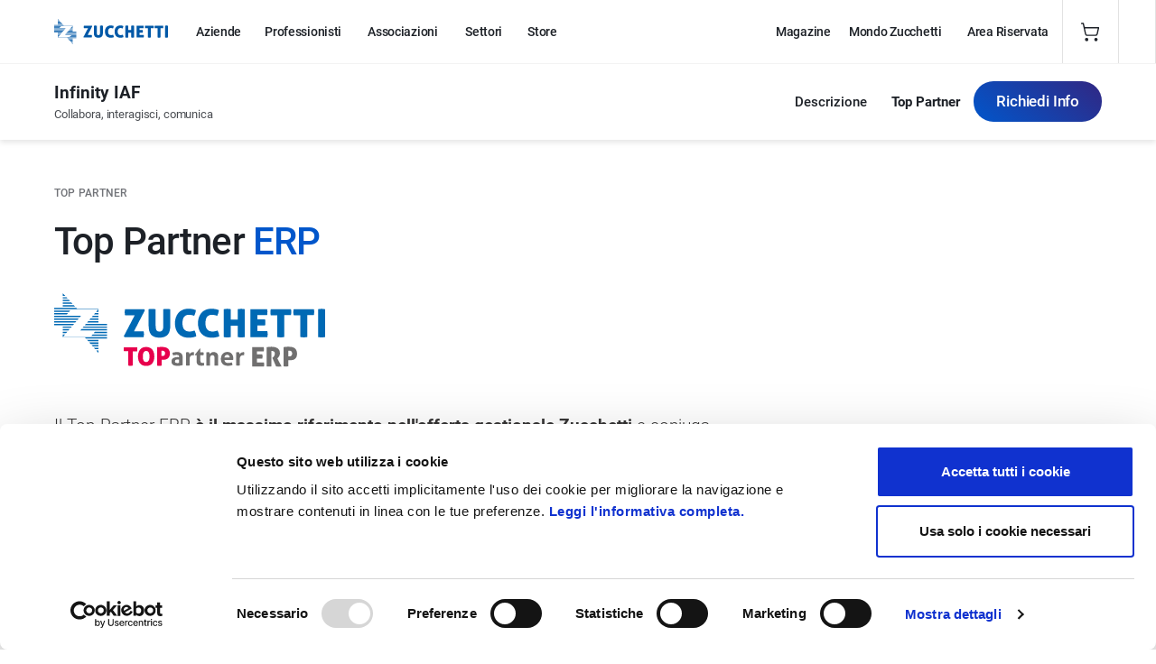

--- FILE ---
content_type: text/html;charset=UTF-8
request_url: https://www.zucchetti.it/it/cms/soluzioni/infinity-zucchetti/collaboration/top-partner-collaboration.html
body_size: 27652
content:



<!DOCTYPE html PUBLIC "-//W3C//DTD XHTML 1.0 Transitional//EN" "http://www.w3.org/TR/xhtml1/DTD/xhtml1-transitional.dtd">
<html xmlns="http://www.w3.org/1999/xhtml" dir="ltr" lang="it" xml:lang="it">






<head>
	<title>Elenco dei Top Partner ERP che vendono le soluzioni gestionali Zucchetti</title>
	<meta http-equiv="Content-Type" content="text/html; charset=UTF-8">
	<meta name="viewport" content="width=device-width, initial-scale=1.0" />
	<meta name="title" content='Elenco dei Top Partner ERP che vendono le soluzioni gestionali Zucchetti'>
	<meta name="description" content='I Top Partner ERP Zucchetti'>
	<meta name="keywords" content='Top Partner ERP Zucchetti; Partner Zucchetti ERP; Rivenditori Zucchetti offerta ERP; Rivenditori software ERP Zucchetti; Partner ERP Zucchetti; distributori Zucchetti soluzioni gestionali; vendita software gestionali Zucchetti per aziende; software ERP assistenza; assistenza software gestionali Zucchetti; rivenditori software gestionali Zucchetti; concessionari Zucchetti gestionali per aziende; distributori zucchetti gestionali per aziende; rivenditori software di collaborazione aziendale'>

	<META NAME="robots" CONTENT="index,follow">
		<meta property="fb:admins" content=''>
 	
	
		<base href='https://www.zucchetti.it/it/cms/'>
	
	<meta property="og:title" content='Elenco dei Top Partner ERP che vendono le soluzioni gestionali Zucchetti'>
	
	<meta property="og:type" content='website'>
	<meta property="og:url" content='https://www.zucchetti.it/it/cms//top-partner-collaboration.html'>
	
	<meta property="og:image" content=''>
	
	<meta property="og:description" content='I Top Partner ERP Zucchetti'>
	<meta property="og:site_name" content='zucchettiIT'>

	<!--link rel="stylesheet" type="text/css" href='https://www.zucchetti.it/it/templates/zportal/css/bootstrap.css'-->
	<link rel="stylesheet" type="text/css" href='https://www.zucchetti.it/it/templates/zportal/css/gadgets.css'>
	

	
	<script src="https://www.zucchetti.it/it/servlet/SPPrxy/lqdh2qdc/mootools.js" type="text/javascript" charset="utf-8"></script>
<script src="https://www.zucchetti.it/it/servlet/SPPrxy/lqdh2qdc/mootools_more.js" type="text/javascript" charset="utf-8"></script>
<script src="https://www.zucchetti.it/it/servlet/SPPrxy/mdixh97f/spModalLayer.js" type="text/javascript" charset="utf-8"></script>
<script src="https://www.zucchetti.it/it/servlet/SPPrxy/lqdk8b3s/templates/zportal/script/styleVariables.js" type="text/javascript" charset="utf-8"></script>
<script src="https://www.zucchetti.it/it/servlet/SPPrxy/lqdh3kgo/stdFunctions.js" type="text/javascript" charset="utf-8"></script>
<script src="https://www.zucchetti.it/it/servlet/SPPrxy/lqdho1cg/visualweb/VisualWEB.js" type="text/javascript" charset="utf-8"></script>
<script>
	var sitecode = "zucchettiIT";
</script>


	

	<script>
	var ztvwoptrktm
	function ztvwoptrk(tm){
		clearTimeout(ztvwoptrktm);
		ztvwoptrktm=setTimeout("document.body.style['opacity']=1",(tm==null?200:tm))
	}
	document.addEventListener("DOMContentLoaded",function(){ztvwoptrk(1000);})
	</script>


	
		<script type="text/javascript" src='https://www.zucchetti.it/it/templates/zportal/js/jquery1_11_0.js'></script>
		<script type="text/javascript">
		$jq = jQuery.noConflict();
		</script>
		<!--script type="text/javascript" src='https://www.zucchetti.it/it/templates/zportal/js/bootstrap.js'></script-->
	
	<script type="text/javascript" src='https://www.zucchetti.it/it/templates/zportal/js/gadgets.js'></script>

	
		
<!-- Template Child declaration -->

<!-- Google Fonts -->
<!--link rel="preconnect" href="https://fonts.googleapis.com"-->
<!--link rel="preconnect" href="https://fonts.gstatic.com" crossorigin=""-->
<!--link href="https://fonts.googleapis.com/css2?family=Roboto:ital,wght@0,100;0,300;0,400;0,500;0,700;0,900;1,100;1,300;1,400;1,500;1,700;1,900&amp;display=swap" rel="stylesheet"-->

<!-- owl-carousel -->
<link rel="stylesheet" type="text/css" href="../sites/zportal/zportal-child/css/owl.carousel.css"/>
<link rel="stylesheet" type="text/css" href="../sites/zportal/zportal-child/css/owl.theme.default.css"/>
<!-- swiper -->
<!--link rel="stylesheet" type="text/css" href="https://unpkg.com/swiper@7/swiper-bundle.min.css"/-->
<link rel="stylesheet" href="https://cdn.jsdelivr.net/npm/swiper@9/swiper-bundle.min.css"/>
<!-- hamburgers.css -->
<link rel="stylesheet" type="text/css" href="../sites/zportal/zportal-child/css/hamburgers.css" />
<!-- simpleLightbox.css -->
<link rel="stylesheet" type="text/css" href="../sites/zportal/zportal-child/css/simpleLightbox.css"/>
<!-- main.css -->
<link rel="stylesheet" type="text/css" href="../sites/zportal/zportal-child/css/main.css" />
<!-- offerte.css -->
<link rel="stylesheet" type="text/css" href="../sites/zportal/zportal-child/css/css-offerte.css" />
<!-- autocomplete -->
<link rel="stylesheet" type="text/css" href="../sites/zportal/zportal-child/css/jquery-ui.css" />
<!-- noConflict jQuery -->
<script type="text/javascript">
	$jq = jQuery.noConflict();
</script>
	



<!-- Google Tag Manager -->
<script>(function(w,d,s,l,i){w[l]=w[l]||[];w[l].push({'gtm.start':
new Date().getTime(),event:'gtm.js'});var f=d.getElementsByTagName(s)[0],
j=d.createElement(s),dl=l!='dataLayer'?'&l='+l:'';j.async=true;j.src='https://www.googletagmanager.com/gtm.js?id='+i+dl;f.parentNode.insertBefore(j,f);
})(window,document,'script','dataLayer','GTM-PTRRV5');</script>
<!-- End Google Tag Manager -->

</head>
<body>


<!-- Google Tag Manager -->
<noscript><iframe src="https://www.googletagmanager.com/ns.html?id=GTM-PTRRV5" height="0" width="0" style="display:none;visibility:hidden"></iframe></noscript>
<!-- End Google Tag Manager -->


	

<style>#i0jz{padding:20px 10px;margin:5px;}#i0zl{padding:10px;}#iiq8{padding:10px;}#iunt{padding:20px 10px;margin:5px;}#ivvv{padding:20px 10px;margin:5px;}#i5dg{padding:10px;}#i8mc{padding:20px 10px;margin:5px;}#iohd{padding:10px;}</style>









<script>if (typeof(ZtVWeb)=='undefined'){
if (window.LibJavascript && window.LibJavascript.RequireLibrary) {LibJavascript.RequireLibrary('../servlet/SPPrxy/lqdho1cg/visualweb/VisualWEB.js');
} else {document.write('<'+"script src='../servlet/SPPrxy/lqdh3kgo/stdFunctions.js'></"+'script>');
document.write('<'+"script src='../servlet/SPPrxy/lqdho1cg/visualweb/VisualWEB.js'></"+'script>');
}}</script>
<script>
ZtVWeb.SetWebRootURL('//www.zucchetti.it/it');
ZtVWeb.ViewType(0);
ZtVWeb.SetTheme('SpTheme_Fusion');
ZtVWeb.SetLanguage('ita');
</script>
<script>
/*JS_MARKER_START*/

/*JS_MARKER_END*/
</script>
<link id='f9pfb_link_css' href='/it/jsp/../jsp/sics_staticmegamenu_portlet.jsp?SpCssCode=1967361223&m_cVariant=&m_cVariantFolder=' onload="
  requestAnimationFrame( function() {
    this.setAttribute('css-applied', 'true');
    this.dispatchEvent(new CustomEvent('cssApplied'));
  }.bind(this));"
 rel='stylesheet' type='text/css'/>
<style>

</style>
<script>
/*JS_MARKER_START*/
  ZtVWeb.POM.addObj('f9pfb','sics_staticmegamenu','portletObj','');
/*JS_MARKER_END*/
</script>

<div id='f9pfb_container' class='sics_staticmegamenu_container'>
<div id='f9pfb' portlet_id='f9pfb' align='left' class='sics_staticmegamenu_portlet portlet' style='opacity:0.001'>

</div>
</div>
<script>
/*JS_MARKER_START*/
ZtVWeb.addPortlet('f9pfb','sics_staticmegamenu');

window.f9pfb=new function(){
var m_cSPPageletId = '';
var m_cSPPortletTitleId = '';
ZtVWeb.newForm(this,'f9pfb','sics_staticmegamenu',300,0,'portlet',false,false,m_cSPPageletId,'', '','','',{},false,false,1,m_cSPPortletTitleId, false);
this.jsonZStore=new ZtVWeb._VC(this,'jsonZStore',null,'character','',false,false);
this.g_PathInst=new ZtVWeb._VC(this,'g_PathInst',null,'character','\x2fvar\x2fwww\x2fapps\x2fit\x2f',false,false);
this.g_UrlPublic=new ZtVWeb._VC(this,'g_UrlPublic',null,'character','https:\x2f\x2fwww.zucchetti.it:443\x2fit',false,false);
this.pCONTID=new ZtVWeb._VC(this,'pCONTID',null,'character','2926',false,false);
this.sqlOfferte=new ZtVWeb._SQP(this,{"allowedcmds":"M+Wu/N1glKVPiMkRKEpm8xhkKn/pV1vkum8SBPHnel8=","anchor":"","appendingData":false,"async":false,"auto_exec":"server","cmd":"sics_qmenu_offertepubb","cmdHash":"17226cc71e3aefef5721afe0c5c9402a","count":"true","ctrlid":"f9pfb_sqlOfferte","decrypted_parms":"","encrypted_fields":"","fieldstype":"true","h":20,"hide":"false","init_time":0,"layer":false,"layout_steps_values":{},"localDBName":"","long_query":false,"name":"sqlOfferte","nrows":"10","page":1,"parms":"pCOID=pCONTID","parms_source":"","type":"SQLDataobj","w":120,"x":463,"y":224});


}
/*JS_MARKER_END*/
</script>

<script>
/*JS_MARKER_START*/
window.sics_staticmegamenu_Static=function(){
if(typeof getCookie !='undefined')this.getCookie=getCookie;
if(typeof includeHTML !='undefined')this.includeHTML=includeHTML;
if(typeof this_Loaded !='undefined')this.this_Loaded=this_Loaded;
if(typeof verificaOfferte !='undefined')this.verificaOfferte=verificaOfferte;

document.getElementById("f9pfb").innerHTML="<div w3-include-html=\""+this.g_UrlPublic.Value()+"/jsp/menu_statico.inc\"></div>";
  
//Use this function to retrieve cookies by their names
function getCookie(name) { 
 var re = new RegExp(name + "=([^;]+)"); 
 var value = re.exec(document.cookie); 
 return (value != null) ? unescape(value[1]) : null; 
}
function includeHTML() {
  var z, i, elmnt, file, xhttp;
  
  z = document.getElementsByTagName("*");
  for (i = 0; i < z.length; i++) {
    elmnt = z[i];
    
    file = elmnt.getAttribute("w3-include-html");
    //console.log(file);
    if (file) {
      
      xhttp = new XMLHttpRequest();
      xhttp.onreadystatechange = function() {
        if (this.readyState == 4) {
          if (this.status == 200) {document.getElementById("f9pfb").innerHTML = this.responseText;}
          if (this.status == 404) {elmnt.innerHTML = "Page not found.";}
          
          elmnt.removeAttribute("w3-include-html");
          //includeHTML(); se trova il file non serve eseguirla ricorsivamente
        }
      }
      xhttp.open("GET", file, true);
      xhttp.send();
      
      return;
    }
  }
}
this.includeHTML();
//Settaggi per Chrome e posizionamento float
this.Ctrl.style.width = '';
this.Ctrl.style.position='';
this.Ctrl.style.height='0px !important';
  
var listHtmlMenu="";
function this_Loaded(){
  if(window.location.hostname.indexOf("www.zucchetti.it")==-1){
  	this.jsonZStore.Value(localStorage.getItem("ZStoreTokenPortale_TEST"));
	}else{
		//this.jsonZStore.Value(localStorage.getItem("ZStoreTokenPortale_PRODUZIONE"));
  	this.jsonZStore.Value(localStorage.getItem("ZStoreInfoSessione_PRODUZIONE"));
	}
var cls = this.jsonZStore.Value();
//console.log(cls);
var objls = "";
if(cls!=""){ 
  objls = JSON.parse(cls, true);
  //console.log(objls);
	const ids1=objls["idSessione"];
	const ids2=getCookie("ZStoreSessioncookie");
  const fgcart=objls["prodottiCarrello"];
	//console.log("idSessione1="+ids1+" - idSessione2="+ids2+" - fgcart="+fgcart);
	if(ids1==ids2){
		document.cookie = "jsonZS=S;path=/;SameSite=None; Secure";
	}else{
  	document.cookie = "jsonZS=N;path=/;SameSite=None; Secure";
	}
  if(fgcart){
  	document.cookie = "fgcZS=S;path=/;SameSite=None; Secure";
  }else{
    document.cookie = "fgcZS=N;path=/;SameSite=None; Secure";
  }
  
  //saluto
  //console.log(objls["profiloUtente"].nome+" "+objls["profiloUtente"].cognome);
  if(objls["profiloUtente"].nome!=undefined){
    document.cookie = "unlZS="+objls["profiloUtente"].nome+"||"+objls["profiloUtente"].cognome+";path=/;SameSite=None; Secure";
  }else{
    document.cookie = "unlZS="+objls["profiloUtente"].login+";path=/;SameSite=None; Secure";
  }
  
  //voci menu
  var listMenu=JSON.stringify(objls["profiloUtente"].areaRiservata.voci);
  //console.log(listMenu);
  //document.cookie = "umZV="+Strtran(JSON.stringify(objls["profiloUtente"].areaRiservata.voci)," ","||")+";path=/;SameSite=None; Secure";
  var arrVociMenu=JSON.parse(listMenu);
  
  if(arrVociMenu.length>0){
    listHtmlMenu="";//id=user-menu__voices
  	for(im=0;im<arrVociMenu.length;im++){
    	//console.log(arrVociMenu[im]);
    	//icona,link,nome
    	listHtmlMenu+="<a href='"+arrVociMenu[im].link+"' class='user-menu__voice'>";
    	listHtmlMenu+="<img src='"+arrVociMenu[im].icona+"' alt='"+arrVociMenu[im].nome+"'/>";
    	listHtmlMenu+="<div class='user-menu__inner'><div class='user-menu__title'>"+arrVociMenu[im].nome+"</div>";
    	listHtmlMenu+="<div class='user-menu__text'>"+arrVociMenu[im].descrizione+"</div></div>";
    	listHtmlMenu+="</a>";
    	//console.log(arrVociMenu[im].icona);
    	//console.log(arrVociMenu[im].link);
    	//console.log(arrVociMenu[im].nome);
  	}
    //console.log(listHtmlMenu);
  }
}else{
  document.cookie = "jsonZS=N;path=/;SameSite=None; Secure";
  document.cookie = "fgcZS=N;path=/;SameSite=None; Secure";
}
  //this.includeHTML(); //commentato questa istruzione e aggiunta a riga 39 per farla eseguire solo il numero necessario di volte
    
}
  
function verificaOfferte(){
  var dataOggi=new Date();
  this.sqlOfferte.Query();
  //console.log("dataOggi="+dataOggi);
  //console.log("pCONTID="+this.pCONTID.Value());
  //console.log("GetQueryCount="+this.sqlOfferte.GetQueryCount());
  if(this.sqlOfferte.GetQueryCount()>0){
    //Controllo date di pubblicazioni e flag
    if(this.sqlOfferte.rs.COPUBLISHED=="S"){
      //console.log("COSHOWFROM="+this.sqlOfferte.rs.COSHOWFROM+" - COSHOWUNTIL="+this.sqlOfferte.rs.COSHOWUNTIL);
      //console.log(dataOggi>=this.sqlOfferte.rs.COSHOWFROM && dataOggi<=this.sqlOfferte.rs.COSHOWUNTIL);
      if(dataOggi>=this.sqlOfferte.rs.COSHOWFROM && dataOggi<=this.sqlOfferte.rs.COSHOWUNTIL){
        //MENU DESKTOP
        //Setto le classi necessarie alle voci di 2° livello
        const menuLeft = document.querySelectorAll(".menu__left-item");
        //console.log(menuLeft);
        menuLeft.forEach(menu => {
          let dataMenuMiddle=menu.getAttribute("data-menu-middle");
          //console.log(dataMenuMiddle);
          if(dataMenuMiddle=="00000025620000011345" || dataMenuMiddle=="00000025620000013851" || dataMenuMiddle=="00000025620000014411" || dataMenuMiddle=="00000025620000014365"){
        		menu.classList.add("offerte-store");
          }
        });
        const menuHeader = document.querySelectorAll(".header__item");
        menuHeader.forEach(menuh => {
          let dataMenuHeader=menuh.getAttribute("data-menu");
          if(dataMenuHeader=="0000002562"){
            menuh.classList.add("bf-sticker");
          }
        });
        //MENU MOBILE
        if(document.getElementById("00000025620000011345")!=undefined)
        	document.getElementById("00000025620000011345").classList.add("offerte-store-mobile");
        if(document.getElementById("00000025620000013851")!=undefined)
        	document.getElementById("00000025620000013851").classList.add("offerte-store-mobile");
        if(document.getElementById("00000025620000014411")!=undefined)
          document.getElementById("00000025620000014411").classList.add("offerte-store-mobile");
        if(document.getElementById("00000025620000014365")!=undefined)
          document.getElementById("00000025620000014365").classList.add("offerte-store-mobile");
        if(document.getElementById("0000002562")!=undefined)
        	document.getElementById("0000002562").classList.add("bf-sticker");
      }
    }
  }
}
jQuery(document).ready(function () {
	var turl = $(location).attr('href');
	if(turl.indexOf("home.html")>0){
		$("header").addClass("header--home");
		 if($("button").hasClass("hamburger--squeeze"))
			$("button").addClass("hamburger--home");
	}
  
  f9pfb.verificaOfferte();
  
  //console.log("listHtmlMenu="+listHtmlMenu);
	if(listHtmlMenu.length>0){
    if(document.getElementById("user-menu__voices")!=undefined){
      document.getElementById("user-menu__voices").innerHTML=listHtmlMenu;
    }
  }
  
  //lettura local storage Store
	//debugger;
	let nomeLocalStorageStore = 'ZStoreInfoSessione_PRODUZIONE';
	let linkStoreAccedi = 'https://www.zucchetti.it/store/cms/login.html?m_cURL=https://www.zucchetti.it/store/cms/home.html';
	
if(document.querySelector("#megamenuStoreUser a")){
	document.querySelector("#megamenuStoreUser a").setAttribute("href", linkStoreAccedi);
	//document.querySelector("#megamenuStoreUser a").setAttribute("target", "_blank");
	document.querySelector("#megamenuStoreUser a").innerText = "Accedi a Store";
	
	if (localStorage.getItem(nomeLocalStorageStore)) {
		let stringLocalStorage = localStorage.getItem(nomeLocalStorageStore);
		try
		{
			let jsonLocalStorage = JSON.parse(stringLocalStorage);
			if (jsonLocalStorage != null)
			{
				// imposto carrello attivo
				if (jsonLocalStorage.prodottiCarrello)
				{
					document.querySelector("#megamenuStoreCart").classList.add("header__store--cart--active");
				}
				
				if (jsonLocalStorage.profiloUtente
					&& jsonLocalStorage.profiloUtente.login)
				{
					document.querySelector("#megamenuStoreUser").classList.add("header__store--voice--logged-in");
					document.querySelector("#megamenuStoreUser a").setAttribute("href", "javascript:void(0)");
					document.querySelector("#megamenuStoreUser a").innerHTML = "<img src='../templates/zportal/blocks/img/icon-user.svg' alt=''/>";
					//document.querySelector("#megamenuStoreUser a").removeAttribute("target");
					document.querySelector(".user-menu__name").innerHTML = "Ciao, " + jsonLocalStorage.profiloUtente.login + "!";
				}
			}
		}
		catch(e)
		{
			console.error(e);
		}
	}
}
  
  // USER MENU
const userMenuButton = document.querySelector(".header__store--voice--logged-in");
const userMenuCloseButton = document.querySelector(".user-menu__close");
const userMenu = document.querySelector(".user-menu");
if (userMenuButton) {
    userMenuButton.addEventListener("click", () => {
        document.body.classList.toggle("user-menu-active");
    });
    userMenuCloseButton.addEventListener("click", () => {
        document.body.classList.remove("user-menu-active");
    });
}
window.onclick = function(event) {
    const header = document.querySelector(".header");
    if (
        document.body.classList.contains('user-menu-active') && event.target == userMenu
        ) {
            document.body.classList.remove('user-menu-active');
        } else if (event.target == areaRiservataMenu || event.target == header.children && document.body.classList.contains('area-riservata-menu-active')) {
            document.body.classList.remove('area-riservata-menu-active');
        }
};
});
this.dispatchEvent('HideUnderCondition');
this.dispatchEvent('EditUnderCondition');
}
/*JS_MARKER_END*/
</script>
<script>
/*JS_MARKER_START*/
window.sics_staticmegamenu_Static.call(window.f9pfb);

window.f9pfb.sqlOfferte.firstQuery('true','',{"Fields":["copublished","coapproved","coshowfrom","coshowuntil"],"Data":[["S","S","2025-11-26 08:30:00.0","2025-12-03 23:59:00.0"],"tf,CCTT,1"]});
ZtVWeb.addPortletObj('f9pfb','sics_staticmegamenu',f9pfb);
ZtVWeb.portletLoaded(f9pfb,'sics_staticmegamenu');
/*JS_MARKER_END*/
</script>









<script>
/*JS_MARKER_START*/

/*JS_MARKER_END*/
</script>
<link id='tra7y_link_css' href='/it/jsp/../jsp/sics_menuprodotto_raw_portlet.jsp?SpCssCode=1149866843&m_cVariant=&m_cVariantFolder=' onload="
  requestAnimationFrame( function() {
    this.setAttribute('css-applied', 'true');
    this.dispatchEvent(new CustomEvent('cssApplied'));
  }.bind(this));"
 rel='stylesheet' type='text/css'/>
<style>

</style>
<script>
/*JS_MARKER_START*/
  ZtVWeb.POM.addObj('tra7y','sics_menuprodotto_raw','portletObj','');
/*JS_MARKER_END*/
</script>

<script>
	if(typeof(ZtVWeb.RawHtmlCtrl) == 'undefined'){
		document.write('<'+'script src="//www.zucchetti.it/it/RawHtmlObj.js"></'+'script>');
	}
</script>

<div id='tra7y_container' class='sics_menuprodotto_raw_container'>
<div id='tra7y' portlet_id='tra7y' align='left' class='sics_menuprodotto_raw_portlet portlet' style='opacity:0.001'>


<div id='tra7y_RawHtml0'>
	






<navbar class="navbar ">
<div class="wrapper wrapper--navbar ">
	<div class="navbar__left">
		<div class="navbar__inner">
			<p class="navbar__title">Infinity IAF</p>
			<p class="navbar__subtitle">Collabora, interagisci, comunica</p>
		</div>
		<a href="./soluzioni/infinity-zucchetti/collaboration/software-collaboration-descrizione.html#headingform" class="cta navbar__cta navbar__cta--mobile ">Richiedi Info</a>
	</div>
	<div class="navbar__right">
<ul class="navbar__items"><li class="navbar__item "><a href="./soluzioni/infinity-zucchetti/collaboration/software-collaboration-descrizione.html">Descrizione</a></li><li class="navbar__item navbar__item--active"><a href="./soluzioni/infinity-zucchetti/collaboration/top-partner-collaboration.html">Top Partner</a></li></ul><!-- dropdown --><div class="dropdown navbar__dropdown">Top Partner<ul class="dropdown__items"><li class="dropdown__item "><a href="./soluzioni/infinity-zucchetti/collaboration/software-collaboration-descrizione.html">Descrizione</a></li><li class="dropdown__item dropdown__item--active"><a href="./soluzioni/infinity-zucchetti/collaboration/top-partner-collaboration.html">Top Partner</a></li></ul></div>
		<a href="./soluzioni/infinity-zucchetti/collaboration/software-collaboration-descrizione.html#headingform" class="cta navbar__cta ">Richiedi Info</a>
	</div>
</div>
</navbar>

<script>
jQuery(document).ready(function () {
	var turl = $(location).attr('href');
	if(turl.indexOf("descrizione")<=0 && turl.indexOf("affiliazione")<=0){
		$("navbar").addClass("navbar--white");
	}
});
</script>

</div>
</div>
</div>
<script>
/*JS_MARKER_START*/
ZtVWeb.addPortlet('tra7y','sics_menuprodotto_raw');

window.tra7y=new function(){

window.tra7y_floatingPositions = {'RawHtml0':{'t':0,'l':1,'b':0, 'c':false,'e':true}};
this.floatingPositions = window.tra7y_floatingPositions;

var m_cSPPageletId = '';
var m_cSPPortletTitleId = '';
ZtVWeb.newForm(this,'tra7y','sics_menuprodotto_raw',300,5,'portlet',false,false,m_cSPPageletId,'', '','','',{},false,false,1,m_cSPPortletTitleId, false);
this.cs_URLMODEL=new ZtVWeb._VC(this,'cs_URLMODEL',null,'character','C',false,false);
this.RawHtml0=new ZtVWeb.RawHtmlCtrl(this,'tra7y_RawHtml0','RawHtml0',1,0,300,5,'cs_WEBTEMPLATE,cs_URLMODEL,cs_TITLE,cs_METADESCRIPTION,cs_ITEM','sics_menuprodotto_raw.jsp','','','','','','top-left-right');


}
/*JS_MARKER_END*/
</script>

<script>
/*JS_MARKER_START*/
window.sics_menuprodotto_raw_Static=function(){
if(typeof this_Loaded !='undefined')this.this_Loaded=this_Loaded;


function this_Loaded(){
  document.getElementById("tra7y_container").class="";
	document.getElementById("tra7y").class="";
	document.getElementById("tra7y").style="";
	document.getElementById("tra7y_RawHtml0").class="";
  document.getElementById("tra7y_RawHtml0").style="";
}
 
this.dispatchEvent('HideUnderCondition');
this.dispatchEvent('EditUnderCondition');
}
/*JS_MARKER_END*/
</script>
<script>
/*JS_MARKER_START*/
window.sics_menuprodotto_raw_Static.call(window.tra7y);
ZtVWeb.addPortletObj('tra7y','sics_menuprodotto_raw',tra7y);
ZtVWeb.portletLoaded(tra7y,'sics_menuprodotto_raw');
/*JS_MARKER_END*/
</script>













<script>
/*JS_MARKER_START*/

/*JS_MARKER_END*/
</script>
<link id='ihp6w_link_css' href='/it/jsp/../jsp/gscs_fe_html_maincontent_portlet.jsp?SpCssCode=34763544142518516220&m_cVariant=custom&m_cVariantFolder=/sites/zportal' onload="
  requestAnimationFrame( function() {
    this.setAttribute('css-applied', 'true');
    this.dispatchEvent(new CustomEvent('cssApplied'));
  }.bind(this));"
 rel='stylesheet' type='text/css'/>
<style>

</style>





















<script>
/*JS_MARKER_START*/
  ZtVWeb.POM.addObj('ihp6w','gscs_fe_html_maincontent','portletObj','');
/*JS_MARKER_END*/
</script>

























<div id='ihp6w_container' class='gscs_fe_html_maincontent_container'>
<div id='ihp6w' portlet_id='ihp6w' align='left' class='gscs_fe_html_maincontent_portlet content' style='opacity:0.001'>













<style></style><div data-comment="cards-partner" class="background background--top background--bottom"><div class="wrapper"><div class="cards-partner"><div data-comment="header" class="cards-partner__header"><p class="cards-partner__pretitle">Top Partner
        </p><p class="cards-partner__heading">Top Partner 
          <strong draggable="true" data-highlightable="1" id="iz1s-2">ERP</strong></p><div class="cards-partner__heading-img"><img src="../dms/zucchetti-it/PARTNER/immagini/ToPartner_ERP.svg" alt="Logo Zucchetti Top Partner ERP" width="" height="" typeimg="dmsimage"/></div><p class="cards-partner__text">
          Il Top Partner ERP 
          <b>è il massimo riferimento nell'offerta gestionale Zucchetti
          </b> e coniuga professionalità, competenze e prossimità al cliente per soddisfare tutti i bisogni di piccole, medie e grandi aziende. Grazie a 
          <b>figure altamente specializzate e certificate tecnicamente e commercialmente
          </b> su tutta l'offerta di riferimento, il Top Partner ERP assicura supporto e alta qualità nei servizi di pre-sale, post-sale e soprattutto nella fase progettuale, per 
          <b>garantire alle aziende la copertura funzionale di tutte le esigenze gestionali
          </b>.
        </p><p class="cards-partner__text">Le 
          <b>specializzazioni di prodotto, sistemistiche e progettuali
          </b>, conseguite dal Top Partner ERP ne fanno il punto di riferimento unico dell'Azienda che vuole avere al proprio fianco un partner ideale per stare al passo con l'evoluzione tecnologica in atto sul mercato e per avere successo. Il Top Partner ERP 
          <b>ha un organico adeguatamente dimensionato e preparato per rispondere alle complessità del mercato 
          </b>e propone l'intera offerta gestionale Zucchetti; la collaborazione con altri Top Partner ERP gli consente di proporre ai clienti anche  le soluzioni non coperte dalle aree di specializzazione conseguite.
        </p><p class="cards-partner__text"><b>Condivide con Zucchetti strategie, obiettivi, regole e modelli di comportamento
          </b> e ne è l'emanazione sul territorio, per questo 
          <b>Zucchetti consiglia alle aziende di affidarsi ai propri TOP PARTNER ERP
          </b>.
        </p></div></div><div class="cards-partner__filters-container"><div class="dropdown-alt cards-partner__dropdown dropdown-alt--centered"><div class="dropdown-alt__value dropdown-alt__value--center">Aree
        </div><ul class="dropdown-alt__items"><li data-tag="0" class="dropdown-alt__item dropdown-alt__item--active"><a>Tutte le aree</a></li><li data-tag="1" class="dropdown-alt__item"><a>Nord</a></li><li data-tag="2" class="dropdown-alt__item"><a>Centro</a></li><li data-tag="3" class="dropdown-alt__item"><a>Sud</a></li></ul></div><div class="dropdown-alt cards-partner__dropdown dropdown-alt--centered"><div class="dropdown-alt__value dropdown-alt__value--center">Specializzazioni
        </div><ul class="dropdown-alt__items"><li data-tag="0" class="dropdown-alt__item dropdown-alt__item--active"><a>Tutte le specializzazioni</a></li><li data-tag="4" class="dropdown-alt__item"><a>Ad Hoc Infinity</a></li><li data-tag="5" class="dropdown-alt__item"><a id="iggcn">Ad Hoc Revolution Web</a></li><li data-tag="6" class="dropdown-alt__item"><a>Mago Cloud</a></li><li data-tag="7" class="dropdown-alt__item"><a id="iggcn-2">Onda Vision</a></li><li data-tag="8" class="dropdown-alt__item"><a>Mago Web</a></li></ul></div></div><div data-comment="cards" id="partner-certificati" class="cards-partner__items">
    </div></div></div></div>
</div>
<script>
/*JS_MARKER_START*/
ZtVWeb.addPortlet('ihp6w','gscs_fe_html_maincontent');

window.ihp6w=new function(){
var m_cSPPageletId = '';
var m_cSPPortletTitleId = '';
ZtVWeb.newForm(this,'ihp6w','gscs_fe_html_maincontent',250,10,'content',false,false,m_cSPPageletId,'', '','','',{},false,false,1,m_cSPPortletTitleId, true);











this.title=new ZtVWeb._VC(this,'title',null,'character','Top Partner',false,false);
this.subtitle=new ZtVWeb._VC(this,'subtitle',null,'character','',false,false);
this.text=new ZtVWeb._VC(this,'text',null,'character','\x3cstyle\x3e\x3c\x2fstyle\x3e\x3cdiv data-comment=\"cards-partner\" class=\"background background--top background--bottom\"\x3e\x3cdiv class=\"wrapper\"\x3e\x3cdiv class=\"cards-partner\"\x3e\x3cdiv data-comment=\"header\" class=\"cards-partner__header\"\x3e\x3cp class=\"cards-partner__pretitle\"\x3eTop Partner\n        \x3c\x2fp\x3e\x3cp class=\"cards-partner__heading\"\x3eTop Partner \n          \x3cstrong draggable=\"true\" data-highlightable=\"1\" id=\"iz1s-2\"\x3eERP\x3c\x2fstrong\x3e\x3c\x2fp\x3e\x3cdiv class=\"cards-partner__heading-img\"\x3e\x3cimg src=\"..\x2fdms\x2fzucchetti-it\x2fPARTNER\x2fimmagini\x2fToPartner_ERP.svg\" alt=\"Logo Zucchetti Top Partner ERP\" width=\"\" height=\"\" typeimg=\"dmsimage\"\x2f\x3e\x3c\x2fdiv\x3e\x3cp class=\"cards-partner__text\"\x3e\n          Il Top Partner ERP \n          \x3cb\x3eè il massimo riferimento nell\'offerta gestionale Zucchetti\n          \x3c\x2fb\x3e e coniuga professionalità, competenze e prossimità al cliente per soddisfare tutti i bisogni di piccole, medie e grandi aziende. Grazie a \n          \x3cb\x3efigure altamente specializzate e certificate tecnicamente e commercialmente\n          \x3c\x2fb\x3e su tutta l\'offerta di riferimento, il Top Partner ERP assicura supporto e alta qualità nei servizi di pre-sale, post-sale e soprattutto nella fase progettuale, per \n          \x3cb\x3egarantire alle aziende la copertura funzionale di tutte le esigenze gestionali\n          \x3c\x2fb\x3e.\n        \x3c\x2fp\x3e\x3cp class=\"cards-partner__text\"\x3eLe \n          \x3cb\x3especializzazioni di prodotto, sistemistiche e progettuali\n          \x3c\x2fb\x3e, conseguite dal Top Partner ERP ne fanno il punto di riferimento unico dell\'Azienda che vuole avere al proprio fianco un partner ideale per stare al passo con l\'evoluzione tecnologica in atto sul mercato e per avere successo. Il Top Partner ERP \n          \x3cb\x3eha un organico adeguatamente dimensionato e preparato per rispondere alle complessità del mercato \n          \x3c\x2fb\x3ee propone l\'intera offerta gestionale Zucchetti; la collaborazione con altri Top Partner ERP gli consente di proporre ai clienti anche  le soluzioni non coperte dalle aree di specializzazione conseguite.\n        \x3c\x2fp\x3e\x3cp class=\"cards-partner__text\"\x3e\x3cb\x3eCondivide con Zucchetti strategie, obiettivi, regole e modelli di comportamento\n          \x3c\x2fb\x3e e ne è l\'emanazione sul territorio, per questo \n          \x3cb\x3eZucchetti consiglia alle aziende di affidarsi ai propri TOP PARTNER ERP\n          \x3c\x2fb\x3e.\n        \x3c\x2fp\x3e\x3c\x2fdiv\x3e\x3c\x2fdiv\x3e\x3cdiv class=\"cards-partner__filters-container\"\x3e\x3cdiv class=\"dropdown-alt cards-partner__dropdown dropdown-alt--centered\"\x3e\x3cdiv class=\"dropdown-alt__value dropdown-alt__value--center\"\x3eAree\n        \x3c\x2fdiv\x3e\x3cul class=\"dropdown-alt__items\"\x3e\x3cli data-tag=\"0\" class=\"dropdown-alt__item dropdown-alt__item--active\"\x3e\x3ca\x3eTutte le aree\x3c\x2fa\x3e\x3c\x2fli\x3e\x3cli data-tag=\"1\" class=\"dropdown-alt__item\"\x3e\x3ca\x3eNord\x3c\x2fa\x3e\x3c\x2fli\x3e\x3cli data-tag=\"2\" class=\"dropdown-alt__item\"\x3e\x3ca\x3eCentro\x3c\x2fa\x3e\x3c\x2fli\x3e\x3cli data-tag=\"3\" class=\"dropdown-alt__item\"\x3e\x3ca\x3eSud\x3c\x2fa\x3e\x3c\x2fli\x3e\x3c\x2ful\x3e\x3c\x2fdiv\x3e\x3cdiv class=\"dropdown-alt cards-partner__dropdown dropdown-alt--centered\"\x3e\x3cdiv class=\"dropdown-alt__value dropdown-alt__value--center\"\x3eSpecializzazioni\n        \x3c\x2fdiv\x3e\x3cul class=\"dropdown-alt__items\"\x3e\x3cli data-tag=\"0\" class=\"dropdown-alt__item dropdown-alt__item--active\"\x3e\x3ca\x3eTutte le specializzazioni\x3c\x2fa\x3e\x3c\x2fli\x3e\x3cli data-tag=\"4\" class=\"dropdown-alt__item\"\x3e\x3ca\x3eAd Hoc Infinity\x3c\x2fa\x3e\x3c\x2fli\x3e\x3cli data-tag=\"5\" class=\"dropdown-alt__item\"\x3e\x3ca id=\"iggcn\"\x3eAd Hoc Revolution Web\x3c\x2fa\x3e\x3c\x2fli\x3e\x3cli data-tag=\"6\" class=\"dropdown-alt__item\"\x3e\x3ca\x3eMago Cloud\x3c\x2fa\x3e\x3c\x2fli\x3e\x3cli data-tag=\"7\" class=\"dropdown-alt__item\"\x3e\x3ca id=\"iggcn-2\"\x3eOnda Vision\x3c\x2fa\x3e\x3c\x2fli\x3e\x3cli data-tag=\"8\" class=\"dropdown-alt__item\"\x3e\x3ca\x3eMago Web\x3c\x2fa\x3e\x3c\x2fli\x3e\x3c\x2ful\x3e\x3c\x2fdiv\x3e\x3c\x2fdiv\x3e\x3cdiv data-comment=\"cards\" id=\"partner-certificati\" class=\"cards-partner__items\"\x3e\n    \x3c\x2fdiv\x3e\x3c\x2fdiv\x3e\x3c\x2fdiv\x3e',false,false);
this.classadd=new ZtVWeb._VC(this,'classadd',null,'character','',false,false);


}
/*JS_MARKER_END*/
</script>

<script>
/*JS_MARKER_START*/
window.gscs_fe_html_maincontent_Static=function(){






















this.dispatchEvent('HideUnderCondition');
this.dispatchEvent('EditUnderCondition');
}
/*JS_MARKER_END*/
</script>
<script>
/*JS_MARKER_START*/
window.gscs_fe_html_maincontent_Static.call(window.ihp6w);





















ZtVWeb.addPortletObj('ihp6w','gscs_fe_html_maincontent',ihp6w);
ZtVWeb.portletLoaded(ihp6w,'gscs_fe_html_maincontent');
/*JS_MARKER_END*/
</script>















<style></style>
<!-- form --><div class="wrapper wrapper--form">
</div>







<script>
/*JS_MARKER_START*/

/*JS_MARKER_END*/
</script>

<link id='bconj_link_css' href='/it/jsp/../jsp/sics_combobox_form_portlet.jsp?SpCssCode=4160672116&m_cVariant=&m_cVariantFolder=' onload="
  requestAnimationFrame( function() {
    this.setAttribute('css-applied', 'true');
    this.dispatchEvent(new CustomEvent('cssApplied'));
  }.bind(this));"
 rel='stylesheet' type='text/css'/>
<style>

</style>
<script>
/*JS_MARKER_START*/
  ZtVWeb.POM.addObj('bconj','sics_combobox_form','portletObj','');
/*JS_MARKER_END*/
</script>

<div id='bconj_container' class='sics_combobox_form_container'>
<div id='bconj' portlet_id='bconj' align='left' class='sics_combobox_form_portlet portlet' style='opacity:0.001'>

</div>
</div>
<script>
/*JS_MARKER_START*/
ZtVWeb.addPortlet('bconj','sics_combobox_form');

window.bconj=new function(){
var m_cSPPageletId = '';
var m_cSPPortletTitleId = '';
ZtVWeb.newForm(this,'bconj','sics_combobox_form',0,0,'portlet',false,false,m_cSPPageletId,'', '','','',{},false,false,1,m_cSPPortletTitleId, false);
this.dbAttivitaV=new ZtVWeb._SQP(this,{"allowedcmds":"i5sFl6n4s0Bj2kJNYCje7oi33O74rZuKReVIiiuMn20=","anchor":"","appendingData":false,"async":false,"auto_exec":"true","cmd":"sics_qattivita_vendita","cmdHash":"c3df647f2187cdecf825b77acf6b6f97","count":"true","ctrlid":"bconj_dbAttivitaV","decrypted_parms":"","encrypted_fields":"","fieldstype":"true","h":24,"hide":"false","init_time":0,"layer":false,"layout_steps_values":{},"localDBName":"","long_query":false,"name":"dbAttivitaV","nrows":"999","page":1,"parms":"","parms_source":"","type":"SQLDataobj","w":92,"x":1,"y":4});
this.dbRuoliV=new ZtVWeb._SQP(this,{"allowedcmds":"S0ux7apaK7CjjNr7BkQDj0Y54yBTRnBJra1s8f0HB5k=","anchor":"","appendingData":false,"async":false,"auto_exec":"true","cmd":"sics_qruoli_vendita","cmdHash":"554d364ced190004eb9820dacc6313bd","count":"true","ctrlid":"bconj_dbRuoliV","decrypted_parms":"","encrypted_fields":"","fieldstype":"true","h":24,"hide":"false","init_time":0,"layer":false,"layout_steps_values":{},"localDBName":"","long_query":false,"name":"dbRuoliV","nrows":"999","page":1,"parms":"","parms_source":"","type":"SQLDataobj","w":81,"x":1,"y":38});
this.dbOriginiV=new ZtVWeb._SQP(this,{"allowedcmds":"ac+nMJsjr4kmxM8rfvekR0LYQNDx3GGRXJFsrk+/nfg=","anchor":"","appendingData":false,"async":false,"auto_exec":"true","cmd":"sics_qorigini_vendita","cmdHash":"35931d816b2f824eadbf4d71ee42ee4b","count":"true","ctrlid":"bconj_dbOriginiV","decrypted_parms":"","encrypted_fields":"","fieldstype":"true","h":22,"hide":"false","init_time":0,"layer":false,"layout_steps_values":{},"localDBName":"","long_query":false,"name":"dbOriginiV","nrows":"999","page":1,"parms":"","parms_source":"","type":"SQLDataobj","w":90,"x":1,"y":72});


}
/*JS_MARKER_END*/
</script>

<script src='/it/jsp/../jsp/sics_combobox_form_portlet.jsp?SpStaticCode=4160672116'></script>

<script>
/*JS_MARKER_START*/
window.sics_combobox_form_Static.call(window.bconj);
window.bconj.dbAttivitaV.firstQuery('true');
window.bconj.dbRuoliV.firstQuery('true');
window.bconj.dbOriginiV.firstQuery('true');
ZtVWeb.addPortletObj('bconj','sics_combobox_form',bconj);
ZtVWeb.portletLoaded(bconj,'sics_combobox_form');
/*JS_MARKER_END*/
</script>











<script>
/*JS_MARKER_START*/

/*JS_MARKER_END*/
</script>
<link id='aj9tp_link_css' href='/it/jsp/../jsp/sics_fe_gadget_cards_cont_portlet.jsp?SpCssCode=1494548857&m_cVariant=&m_cVariantFolder=' onload="
  requestAnimationFrame( function() {
    this.setAttribute('css-applied', 'true');
    this.dispatchEvent(new CustomEvent('cssApplied'));
  }.bind(this));"
 rel='stylesheet' type='text/css'/>
<style>

</style>
<script>
/*JS_MARKER_START*/
  ZtVWeb.POM.addObj('aj9tp','sics_fe_gadget_cards_cont','portletObj','');
/*JS_MARKER_END*/
</script>

<div id='aj9tp_container' class='sics_fe_gadget_cards_cont_container'>
<div id='aj9tp' portlet_id='aj9tp' align='left' class='sics_fe_gadget_cards_cont_portlet contRel' style='opacity:0.001'>

</div>
</div>
<script>
/*JS_MARKER_START*/
ZtVWeb.addPortlet('aj9tp','sics_fe_gadget_cards_cont');

window.aj9tp=new function(){

window.aj9tp_floatingPositions = {'lblTitleContents':{'t':2,'l':1,'b':22, 'c':false,'e':true}};
this.floatingPositions = window.aj9tp_floatingPositions;

var m_cSPPageletId = '';
var m_cSPPortletTitleId = '';
ZtVWeb.newForm(this,'aj9tp','sics_fe_gadget_cards_cont',160,37,'contRel',false,false,m_cSPPageletId,'', '','','',{},false,false,1,m_cSPPortletTitleId, false);
this.cs_CATEGORY=new ZtVWeb._VC(this,'cs_CATEGORY',null,'character','730',false,false);
this.cs_SERVERNAME=new ZtVWeb._VC(this,'cs_SERVERNAME',null,'character','www.zucchetti.it',false,false);

this.cs_WEBPATH=new ZtVWeb._VC(this,'cs_WEBPATH',null,'character','https:\x2f\x2fwww.zucchetti.it\x2fit\x2fcms\x2f',false,false);


}
/*JS_MARKER_END*/
</script>

<script>
/*JS_MARKER_START*/
window.sics_fe_gadget_cards_cont_Static=function(){
if(typeof this_Loaded !='undefined')this.this_Loaded=this_Loaded;

var numContents = 35;
function this_Loaded(){
  
  if(numContents  <= 0){
     this.Ctrl.style.display = 'none';
  }else{
    //Costruisco l'html delle card del contenuto
    var html_form="";
    var style_card="";
    
    //Ciclo sui record estratti
    
     html_form+="<style></style><!-- data-attribute=data-type,data-tags-aree,data-tags-specializzazioni --><div data-comment=\"cards-partner - item\" class=\"cards-partner__item\"><div data-type=\"1\" data-tags-aree=\"2\" data-tags-specializzazioni=\"4,5\" class=\"card-partner\"><p class=\"card-partner__title\">Adamantia Group    </p><div class=\"card-partner__address\">      Via Sestese, 73       <br/>Firenze    </div><a href=\"tel:0550980775\" target=\"_blank\" class=\"card-partner__phone\">Telefono<br draggable=\"true\" data-highlightable=\"1\" id=\"ikxi-2\"/>055 0980775</a><a href=\"mailto:info@adamantiagroup.it\" target=\"_blank\" class=\"card-partner__email\">Email<br/>info@adamantiagroup.it</a><a href=\"httPS://www.adamantiagroup.it/\" target=\"_blank\" class=\"card-partner__website\">Sito Internet</a><div data-comment=\"accordion - item\" class=\"accordion__container\"><h3 class=\"accordion__title\">Dettagli      </h3><img src=\"../templates/zportal/blocks/img/icon-arrow-accordion.svg\" alt=\"Logo freccia che indica in basso\" width=\"\" height=\"\" typeimg=\"dmsimage\" class=\"accordion__expand\"/></div><div class=\"accordion__panel\"><p class=\"accordion__text\">Altre sedi:      </p><p class=\"card-partner__address\">Via Martiri di Civitella, 7 - Arezzo      </p><p class=\"accordion__text\">Aree di specializzazione        <br/><b id=\"ifdkj\">Ad Hoc Infinity           <br/>Ad Hoc Revolution Web        </b></p></div></div></div>";
     style_card+="<style></style><!-- data-attribute=data-type,data-tags-aree,data-tags-specializzazioni --><div data-comment=\"cards-partner - item\" class=\"cards-partner__item\"><div data-type=\"1\" data-tags-aree=\"2\" data-tags-specializzazioni=\"4,5\" class=\"card-partner\"><p class=\"card-partner__title\">Adamantia Group    </p><div class=\"card-partner__address\">      Via Sestese, 73       <br/>Firenze    </div><a href=\"tel:0550980775\" target=\"_blank\" class=\"card-partner__phone\">Telefono<br draggable=\"true\" data-highlightable=\"1\" id=\"ikxi-2\"/>055 0980775</a><a href=\"mailto:info@adamantiagroup.it\" target=\"_blank\" class=\"card-partner__email\">Email<br/>info@adamantiagroup.it</a><a href=\"httPS://www.adamantiagroup.it/\" target=\"_blank\" class=\"card-partner__website\">Sito Internet</a><div data-comment=\"accordion - item\" class=\"accordion__container\"><h3 class=\"accordion__title\">Dettagli      </h3><img src=\"../templates/zportal/blocks/img/icon-arrow-accordion.svg\" alt=\"Logo freccia che indica in basso\" width=\"\" height=\"\" typeimg=\"dmsimage\" class=\"accordion__expand\"/></div><div class=\"accordion__panel\"><p class=\"accordion__text\">Altre sedi:      </p><p class=\"card-partner__address\">Via Martiri di Civitella, 7 - Arezzo      </p><p class=\"accordion__text\">Aree di specializzazione        <br/><b id=\"ifdkj\">Ad Hoc Infinity           <br/>Ad Hoc Revolution Web        </b></p></div></div></div>".slice(0,"<style></style><!-- data-attribute=data-type,data-tags-aree,data-tags-specializzazioni --><div data-comment=\"cards-partner - item\" class=\"cards-partner__item\"><div data-type=\"1\" data-tags-aree=\"2\" data-tags-specializzazioni=\"4,5\" class=\"card-partner\"><p class=\"card-partner__title\">Adamantia Group    </p><div class=\"card-partner__address\">      Via Sestese, 73       <br/>Firenze    </div><a href=\"tel:0550980775\" target=\"_blank\" class=\"card-partner__phone\">Telefono<br draggable=\"true\" data-highlightable=\"1\" id=\"ikxi-2\"/>055 0980775</a><a href=\"mailto:info@adamantiagroup.it\" target=\"_blank\" class=\"card-partner__email\">Email<br/>info@adamantiagroup.it</a><a href=\"httPS://www.adamantiagroup.it/\" target=\"_blank\" class=\"card-partner__website\">Sito Internet</a><div data-comment=\"accordion - item\" class=\"accordion__container\"><h3 class=\"accordion__title\">Dettagli      </h3><img src=\"../templates/zportal/blocks/img/icon-arrow-accordion.svg\" alt=\"Logo freccia che indica in basso\" width=\"\" height=\"\" typeimg=\"dmsimage\" class=\"accordion__expand\"/></div><div class=\"accordion__panel\"><p class=\"accordion__text\">Altre sedi:      </p><p class=\"card-partner__address\">Via Martiri di Civitella, 7 - Arezzo      </p><p class=\"accordion__text\">Aree di specializzazione        <br/><b id=\"ifdkj\">Ad Hoc Infinity           <br/>Ad Hoc Revolution Web        </b></p></div></div></div>".indexOf("</style>")+8);
    
     html_form+="<style></style><!-- data-attribute=data-type,data-tags-aree,data-tags-specializzazioni --><div data-comment=\"cards-partner - item\" class=\"cards-partner__item\"><div data-type=\"1\" data-tags-aree=\"1\" data-tags-specializzazioni=\"4,5\" class=\"card-partner\"><p class=\"card-partner__title\">Albatro Software & Consulting    </p><div class=\"card-partner__address\">      Via Villapizzone, 26      <br/>      Milano    </div><a href=\"tel:023343261\" target=\"_blank\" class=\"card-partner__phone\">Telefono<br/>02 3343261</a><a href=\"mailto:noi@albatro.it\" target=\"_blank\" class=\"card-partner__email\">Email<br/>noi@albatro.it</a><a href=\"httPS://www.albatro.it/cms/\" target=\"_blank\" class=\"card-partner__website\">Sito Internet</a><div data-comment=\"accordion - item\" class=\"accordion__container\"><h3 class=\"accordion__title\">Dettagli      </h3><img src=\"../templates/zportal/blocks/img/icon-arrow-accordion.svg\" alt=\"Logo freccia che indica in basso\" width=\"\" height=\"\" typeimg=\"dmsimage\" class=\"accordion__expand\"/></div><div class=\"accordion__panel\"><p class=\"accordion__text\">Aree di specializzazione:        <br/><b id=\"igx9q\">Ad Hoc Infinity<br/>Ad Hoc Revolution Web        </b></p></div></div></div>";
     style_card+="<style></style><!-- data-attribute=data-type,data-tags-aree,data-tags-specializzazioni --><div data-comment=\"cards-partner - item\" class=\"cards-partner__item\"><div data-type=\"1\" data-tags-aree=\"1\" data-tags-specializzazioni=\"4,5\" class=\"card-partner\"><p class=\"card-partner__title\">Albatro Software & Consulting    </p><div class=\"card-partner__address\">      Via Villapizzone, 26      <br/>      Milano    </div><a href=\"tel:023343261\" target=\"_blank\" class=\"card-partner__phone\">Telefono<br/>02 3343261</a><a href=\"mailto:noi@albatro.it\" target=\"_blank\" class=\"card-partner__email\">Email<br/>noi@albatro.it</a><a href=\"httPS://www.albatro.it/cms/\" target=\"_blank\" class=\"card-partner__website\">Sito Internet</a><div data-comment=\"accordion - item\" class=\"accordion__container\"><h3 class=\"accordion__title\">Dettagli      </h3><img src=\"../templates/zportal/blocks/img/icon-arrow-accordion.svg\" alt=\"Logo freccia che indica in basso\" width=\"\" height=\"\" typeimg=\"dmsimage\" class=\"accordion__expand\"/></div><div class=\"accordion__panel\"><p class=\"accordion__text\">Aree di specializzazione:        <br/><b id=\"igx9q\">Ad Hoc Infinity<br/>Ad Hoc Revolution Web        </b></p></div></div></div>".slice(0,"<style></style><!-- data-attribute=data-type,data-tags-aree,data-tags-specializzazioni --><div data-comment=\"cards-partner - item\" class=\"cards-partner__item\"><div data-type=\"1\" data-tags-aree=\"1\" data-tags-specializzazioni=\"4,5\" class=\"card-partner\"><p class=\"card-partner__title\">Albatro Software & Consulting    </p><div class=\"card-partner__address\">      Via Villapizzone, 26      <br/>      Milano    </div><a href=\"tel:023343261\" target=\"_blank\" class=\"card-partner__phone\">Telefono<br/>02 3343261</a><a href=\"mailto:noi@albatro.it\" target=\"_blank\" class=\"card-partner__email\">Email<br/>noi@albatro.it</a><a href=\"httPS://www.albatro.it/cms/\" target=\"_blank\" class=\"card-partner__website\">Sito Internet</a><div data-comment=\"accordion - item\" class=\"accordion__container\"><h3 class=\"accordion__title\">Dettagli      </h3><img src=\"../templates/zportal/blocks/img/icon-arrow-accordion.svg\" alt=\"Logo freccia che indica in basso\" width=\"\" height=\"\" typeimg=\"dmsimage\" class=\"accordion__expand\"/></div><div class=\"accordion__panel\"><p class=\"accordion__text\">Aree di specializzazione:        <br/><b id=\"igx9q\">Ad Hoc Infinity<br/>Ad Hoc Revolution Web        </b></p></div></div></div>".indexOf("</style>")+8);
    
     html_form+="<style></style><!-- data-attribute=data-type,data-tags-aree,data-tags-specializzazioni --><div data-comment=\"cards-partner - item\" class=\"cards-partner__item\"><div data-type=\"1\" data-tags-aree=\"1\" data-tags-specializzazioni=\"4,5\" class=\"card-partner\"><p class=\"card-partner__title\">Arqen    </p><div class=\"card-partner__address\">      Via Caravaggio, 47      <br/>      Treviglio (BG)    </div><a href=\"tel:0363302828\" target=\"_blank\" class=\"card-partner__phone\">Telefono<br/>0363 302828</a><a href=\"mailto:info@arqen.it\" target=\"_blank\" class=\"card-partner__email\">Email<br/>info@arqen.it</a><a href=\"httPS://www.arqen.it\" target=\"_blank\" class=\"card-partner__website\">Sito Internet</a><div data-comment=\"accordion - item\" class=\"accordion__container\"><h3 class=\"accordion__title\">Dettagli      </h3><img src=\"../templates/zportal/blocks/img/icon-arrow-accordion.svg\" alt=\"Logo freccia che indica in basso\" width=\"\" height=\"\" typeimg=\"dmsimage\" class=\"accordion__expand\"/></div><div class=\"accordion__panel\"><p class=\"accordion__text\">Aree di specializzazione:        <br/><b id=\"io6d5\">Ad Hoc Infinity          <br/>Ad Hoc Revolution Web        </b></p></div></div></div>";
     style_card+="<style></style><!-- data-attribute=data-type,data-tags-aree,data-tags-specializzazioni --><div data-comment=\"cards-partner - item\" class=\"cards-partner__item\"><div data-type=\"1\" data-tags-aree=\"1\" data-tags-specializzazioni=\"4,5\" class=\"card-partner\"><p class=\"card-partner__title\">Arqen    </p><div class=\"card-partner__address\">      Via Caravaggio, 47      <br/>      Treviglio (BG)    </div><a href=\"tel:0363302828\" target=\"_blank\" class=\"card-partner__phone\">Telefono<br/>0363 302828</a><a href=\"mailto:info@arqen.it\" target=\"_blank\" class=\"card-partner__email\">Email<br/>info@arqen.it</a><a href=\"httPS://www.arqen.it\" target=\"_blank\" class=\"card-partner__website\">Sito Internet</a><div data-comment=\"accordion - item\" class=\"accordion__container\"><h3 class=\"accordion__title\">Dettagli      </h3><img src=\"../templates/zportal/blocks/img/icon-arrow-accordion.svg\" alt=\"Logo freccia che indica in basso\" width=\"\" height=\"\" typeimg=\"dmsimage\" class=\"accordion__expand\"/></div><div class=\"accordion__panel\"><p class=\"accordion__text\">Aree di specializzazione:        <br/><b id=\"io6d5\">Ad Hoc Infinity          <br/>Ad Hoc Revolution Web        </b></p></div></div></div>".slice(0,"<style></style><!-- data-attribute=data-type,data-tags-aree,data-tags-specializzazioni --><div data-comment=\"cards-partner - item\" class=\"cards-partner__item\"><div data-type=\"1\" data-tags-aree=\"1\" data-tags-specializzazioni=\"4,5\" class=\"card-partner\"><p class=\"card-partner__title\">Arqen    </p><div class=\"card-partner__address\">      Via Caravaggio, 47      <br/>      Treviglio (BG)    </div><a href=\"tel:0363302828\" target=\"_blank\" class=\"card-partner__phone\">Telefono<br/>0363 302828</a><a href=\"mailto:info@arqen.it\" target=\"_blank\" class=\"card-partner__email\">Email<br/>info@arqen.it</a><a href=\"httPS://www.arqen.it\" target=\"_blank\" class=\"card-partner__website\">Sito Internet</a><div data-comment=\"accordion - item\" class=\"accordion__container\"><h3 class=\"accordion__title\">Dettagli      </h3><img src=\"../templates/zportal/blocks/img/icon-arrow-accordion.svg\" alt=\"Logo freccia che indica in basso\" width=\"\" height=\"\" typeimg=\"dmsimage\" class=\"accordion__expand\"/></div><div class=\"accordion__panel\"><p class=\"accordion__text\">Aree di specializzazione:        <br/><b id=\"io6d5\">Ad Hoc Infinity          <br/>Ad Hoc Revolution Web        </b></p></div></div></div>".indexOf("</style>")+8);
    
     html_form+="<style></style><!-- data-attribute=data-type,data-tags-aree,data-tags-specializzazioni --><div data-comment=\"cards-partner - item\" class=\"cards-partner__item\"><div data-type=\"1\" data-tags-aree=\"1\" data-tags-specializzazioni=\"5\" class=\"card-partner\"><p class=\"card-partner__title\">Coe Informatica    </p><div class=\"card-partner__address\">      Via Valle d'Aosta, 2/h      <br draggable=\"true\" data-highlightable=\"1\" id=\"irmo-2\"/>Sassuolo (MO)    </div><a href=\"tel:0522272583\" target=\"_blank\" class=\"card-partner__phone\">Telefono<br/>0536 806959</a><a href=\"mailto:info@coe.it\" target=\"_blank\" class=\"card-partner__email\">Email<br/>info@coe.it</a><a href=\"httPS://www.coe.it/\" target=\"_blank\" class=\"card-partner__website\">Sito Internet</a><div data-comment=\"accordion - item\" class=\"accordion__container\"><h3 class=\"accordion__title\">Dettagli      </h3><img src=\"../templates/zportal/blocks/img/icon-arrow-accordion.svg\" alt=\"Logo freccia che indica in basso\" width=\"\" height=\"\" typeimg=\"dmsimage\" class=\"accordion__expand\"/></div><div class=\"accordion__panel\"><p class=\"accordion__text\">Aree di specializzazione:        <br/><b>Ad Hoc Revolution Web        </b></p></div></div></div>";
     style_card+="<style></style><!-- data-attribute=data-type,data-tags-aree,data-tags-specializzazioni --><div data-comment=\"cards-partner - item\" class=\"cards-partner__item\"><div data-type=\"1\" data-tags-aree=\"1\" data-tags-specializzazioni=\"5\" class=\"card-partner\"><p class=\"card-partner__title\">Coe Informatica    </p><div class=\"card-partner__address\">      Via Valle d'Aosta, 2/h      <br draggable=\"true\" data-highlightable=\"1\" id=\"irmo-2\"/>Sassuolo (MO)    </div><a href=\"tel:0522272583\" target=\"_blank\" class=\"card-partner__phone\">Telefono<br/>0536 806959</a><a href=\"mailto:info@coe.it\" target=\"_blank\" class=\"card-partner__email\">Email<br/>info@coe.it</a><a href=\"httPS://www.coe.it/\" target=\"_blank\" class=\"card-partner__website\">Sito Internet</a><div data-comment=\"accordion - item\" class=\"accordion__container\"><h3 class=\"accordion__title\">Dettagli      </h3><img src=\"../templates/zportal/blocks/img/icon-arrow-accordion.svg\" alt=\"Logo freccia che indica in basso\" width=\"\" height=\"\" typeimg=\"dmsimage\" class=\"accordion__expand\"/></div><div class=\"accordion__panel\"><p class=\"accordion__text\">Aree di specializzazione:        <br/><b>Ad Hoc Revolution Web        </b></p></div></div></div>".slice(0,"<style></style><!-- data-attribute=data-type,data-tags-aree,data-tags-specializzazioni --><div data-comment=\"cards-partner - item\" class=\"cards-partner__item\"><div data-type=\"1\" data-tags-aree=\"1\" data-tags-specializzazioni=\"5\" class=\"card-partner\"><p class=\"card-partner__title\">Coe Informatica    </p><div class=\"card-partner__address\">      Via Valle d'Aosta, 2/h      <br draggable=\"true\" data-highlightable=\"1\" id=\"irmo-2\"/>Sassuolo (MO)    </div><a href=\"tel:0522272583\" target=\"_blank\" class=\"card-partner__phone\">Telefono<br/>0536 806959</a><a href=\"mailto:info@coe.it\" target=\"_blank\" class=\"card-partner__email\">Email<br/>info@coe.it</a><a href=\"httPS://www.coe.it/\" target=\"_blank\" class=\"card-partner__website\">Sito Internet</a><div data-comment=\"accordion - item\" class=\"accordion__container\"><h3 class=\"accordion__title\">Dettagli      </h3><img src=\"../templates/zportal/blocks/img/icon-arrow-accordion.svg\" alt=\"Logo freccia che indica in basso\" width=\"\" height=\"\" typeimg=\"dmsimage\" class=\"accordion__expand\"/></div><div class=\"accordion__panel\"><p class=\"accordion__text\">Aree di specializzazione:        <br/><b>Ad Hoc Revolution Web        </b></p></div></div></div>".indexOf("</style>")+8);
    
     html_form+="<style></style><!-- data-attribute=data-type,data-tags-aree,data-tags-specializzazioni --><div data-comment=\"cards-partner - item\" class=\"cards-partner__item\"><div data-type=\"1\" data-tags-aree=\"2\" data-tags-specializzazioni=\"4\" class=\"card-partner\"><p class=\"card-partner__title\">Datalite    </p><div class=\"card-partner__address\"><div draggable=\"true\" data-highlightable=\"1\" id=\"is7h-2\"><div draggable=\"true\" data-highlightable=\"1\" id=\"i5i6-2\">Via Marco Polo, 72        </div><div draggable=\"true\" data-highlightable=\"1\" id=\"i5i6-2-2\" class=\"gjs-hovered\">Bientina (PI)        </div></div><div draggable=\"true\" data-highlightable=\"1\" id=\"is7h-2-2\" class=\"gjs-hovered\">      </div></div><a href=\"tel:0587411020\" target=\"_blank\" class=\"card-partner__phone\">Telefono<br draggable=\"true\" data-highlightable=\"1\" id=\"i1z6w-2\"/>0587 411020 - 0577 937223</a><a href=\"mailto:info@datalite.it\" target=\"_blank\" class=\"card-partner__email\">Email<br/>info@datalite.it</a><a href=\"httPS://datalite.it/\" target=\"_blank\" class=\"card-partner__website\">Sito Internet</a><div data-comment=\"accordion - item\" class=\"accordion__container\"><h3 class=\"accordion__title\">Dettagli      </h3><img src=\"../templates/zportal/blocks/img/icon-arrow-accordion.svg\" alt=\"Logo freccia che indica in basso\" width=\"\" height=\"\" typeimg=\"dmsimage\" class=\"accordion__expand\"/></div><div class=\"accordion__panel\"><p class=\"accordion__text\">Altre sedi:      </p><p class=\"card-partner__address\">Loc. Drove Campomaggio, 18 - Poggibonsi (SI)       </p><p class=\"accordion__text\">Aree di specializzazione        <br/><b>Ad Hoc Infinity        </b></p></div></div></div>";
     style_card+="<style></style><!-- data-attribute=data-type,data-tags-aree,data-tags-specializzazioni --><div data-comment=\"cards-partner - item\" class=\"cards-partner__item\"><div data-type=\"1\" data-tags-aree=\"2\" data-tags-specializzazioni=\"4\" class=\"card-partner\"><p class=\"card-partner__title\">Datalite    </p><div class=\"card-partner__address\"><div draggable=\"true\" data-highlightable=\"1\" id=\"is7h-2\"><div draggable=\"true\" data-highlightable=\"1\" id=\"i5i6-2\">Via Marco Polo, 72        </div><div draggable=\"true\" data-highlightable=\"1\" id=\"i5i6-2-2\" class=\"gjs-hovered\">Bientina (PI)        </div></div><div draggable=\"true\" data-highlightable=\"1\" id=\"is7h-2-2\" class=\"gjs-hovered\">      </div></div><a href=\"tel:0587411020\" target=\"_blank\" class=\"card-partner__phone\">Telefono<br draggable=\"true\" data-highlightable=\"1\" id=\"i1z6w-2\"/>0587 411020 - 0577 937223</a><a href=\"mailto:info@datalite.it\" target=\"_blank\" class=\"card-partner__email\">Email<br/>info@datalite.it</a><a href=\"httPS://datalite.it/\" target=\"_blank\" class=\"card-partner__website\">Sito Internet</a><div data-comment=\"accordion - item\" class=\"accordion__container\"><h3 class=\"accordion__title\">Dettagli      </h3><img src=\"../templates/zportal/blocks/img/icon-arrow-accordion.svg\" alt=\"Logo freccia che indica in basso\" width=\"\" height=\"\" typeimg=\"dmsimage\" class=\"accordion__expand\"/></div><div class=\"accordion__panel\"><p class=\"accordion__text\">Altre sedi:      </p><p class=\"card-partner__address\">Loc. Drove Campomaggio, 18 - Poggibonsi (SI)       </p><p class=\"accordion__text\">Aree di specializzazione        <br/><b>Ad Hoc Infinity        </b></p></div></div></div>".slice(0,"<style></style><!-- data-attribute=data-type,data-tags-aree,data-tags-specializzazioni --><div data-comment=\"cards-partner - item\" class=\"cards-partner__item\"><div data-type=\"1\" data-tags-aree=\"2\" data-tags-specializzazioni=\"4\" class=\"card-partner\"><p class=\"card-partner__title\">Datalite    </p><div class=\"card-partner__address\"><div draggable=\"true\" data-highlightable=\"1\" id=\"is7h-2\"><div draggable=\"true\" data-highlightable=\"1\" id=\"i5i6-2\">Via Marco Polo, 72        </div><div draggable=\"true\" data-highlightable=\"1\" id=\"i5i6-2-2\" class=\"gjs-hovered\">Bientina (PI)        </div></div><div draggable=\"true\" data-highlightable=\"1\" id=\"is7h-2-2\" class=\"gjs-hovered\">      </div></div><a href=\"tel:0587411020\" target=\"_blank\" class=\"card-partner__phone\">Telefono<br draggable=\"true\" data-highlightable=\"1\" id=\"i1z6w-2\"/>0587 411020 - 0577 937223</a><a href=\"mailto:info@datalite.it\" target=\"_blank\" class=\"card-partner__email\">Email<br/>info@datalite.it</a><a href=\"httPS://datalite.it/\" target=\"_blank\" class=\"card-partner__website\">Sito Internet</a><div data-comment=\"accordion - item\" class=\"accordion__container\"><h3 class=\"accordion__title\">Dettagli      </h3><img src=\"../templates/zportal/blocks/img/icon-arrow-accordion.svg\" alt=\"Logo freccia che indica in basso\" width=\"\" height=\"\" typeimg=\"dmsimage\" class=\"accordion__expand\"/></div><div class=\"accordion__panel\"><p class=\"accordion__text\">Altre sedi:      </p><p class=\"card-partner__address\">Loc. Drove Campomaggio, 18 - Poggibonsi (SI)       </p><p class=\"accordion__text\">Aree di specializzazione        <br/><b>Ad Hoc Infinity        </b></p></div></div></div>".indexOf("</style>")+8);
    
     html_form+="<style></style><!-- data-attribute=data-type,data-tags-aree,data-tags-specializzazioni --><div data-comment=\"cards-partner - item\" class=\"cards-partner__item\"><div data-type=\"1\" data-tags-aree=\"1\" data-tags-specializzazioni=\"6,8\" class=\"card-partner\"><p class=\"card-partner__title\">Direzione22    </p><div class=\"card-partner__address\">      Via del Chionso, 24/s      <br draggable=\"true\" data-highlightable=\"1\" id=\"iff5-2\"/>      Reggio Emilia    </div><a href=\"tel:0522294900\" target=\"_blank\" class=\"card-partner__phone\">Telefono<br/>0522 294900</a><a href=\"mailto:info@direzione22.it\" target=\"_blank\" class=\"card-partner__email\">Email<br/>info@direzione22.it</a><a href=\"httPS://www.direzione22.it/\" target=\"_blank\" class=\"card-partner__website\">Sito Internet</a><div data-comment=\"accordion - item\" class=\"accordion__container\"><h3 class=\"accordion__title\">Dettagli      </h3><img src=\"../templates/zportal/blocks/img/icon-arrow-accordion.svg\" alt=\"Logo freccia che indica in basso\" width=\"\" height=\"\" typeimg=\"dmsimage\" class=\"accordion__expand\"/></div><div class=\"accordion__panel\"><p class=\"accordion__text\">Altre sedi:      </p><p class=\"card-partner__address\">Piazza Celso Ceretti, 10 – Mirandola (MO)      </p><p class=\"card-partner__address\">Via G. Ferrarini, 11/15 – Nogara (VR)      </p><p class=\"card-partner__address\">Piazza Libertà, 14 – Trento      </p><p class=\"accordion__text\">Aree di specializzazione:        <br/><b>Mago Cloud        <br/>Mago Web</b></p></div></div></div>";
     style_card+="<style></style><!-- data-attribute=data-type,data-tags-aree,data-tags-specializzazioni --><div data-comment=\"cards-partner - item\" class=\"cards-partner__item\"><div data-type=\"1\" data-tags-aree=\"1\" data-tags-specializzazioni=\"6,8\" class=\"card-partner\"><p class=\"card-partner__title\">Direzione22    </p><div class=\"card-partner__address\">      Via del Chionso, 24/s      <br draggable=\"true\" data-highlightable=\"1\" id=\"iff5-2\"/>      Reggio Emilia    </div><a href=\"tel:0522294900\" target=\"_blank\" class=\"card-partner__phone\">Telefono<br/>0522 294900</a><a href=\"mailto:info@direzione22.it\" target=\"_blank\" class=\"card-partner__email\">Email<br/>info@direzione22.it</a><a href=\"httPS://www.direzione22.it/\" target=\"_blank\" class=\"card-partner__website\">Sito Internet</a><div data-comment=\"accordion - item\" class=\"accordion__container\"><h3 class=\"accordion__title\">Dettagli      </h3><img src=\"../templates/zportal/blocks/img/icon-arrow-accordion.svg\" alt=\"Logo freccia che indica in basso\" width=\"\" height=\"\" typeimg=\"dmsimage\" class=\"accordion__expand\"/></div><div class=\"accordion__panel\"><p class=\"accordion__text\">Altre sedi:      </p><p class=\"card-partner__address\">Piazza Celso Ceretti, 10 – Mirandola (MO)      </p><p class=\"card-partner__address\">Via G. Ferrarini, 11/15 – Nogara (VR)      </p><p class=\"card-partner__address\">Piazza Libertà, 14 – Trento      </p><p class=\"accordion__text\">Aree di specializzazione:        <br/><b>Mago Cloud        <br/>Mago Web</b></p></div></div></div>".slice(0,"<style></style><!-- data-attribute=data-type,data-tags-aree,data-tags-specializzazioni --><div data-comment=\"cards-partner - item\" class=\"cards-partner__item\"><div data-type=\"1\" data-tags-aree=\"1\" data-tags-specializzazioni=\"6,8\" class=\"card-partner\"><p class=\"card-partner__title\">Direzione22    </p><div class=\"card-partner__address\">      Via del Chionso, 24/s      <br draggable=\"true\" data-highlightable=\"1\" id=\"iff5-2\"/>      Reggio Emilia    </div><a href=\"tel:0522294900\" target=\"_blank\" class=\"card-partner__phone\">Telefono<br/>0522 294900</a><a href=\"mailto:info@direzione22.it\" target=\"_blank\" class=\"card-partner__email\">Email<br/>info@direzione22.it</a><a href=\"httPS://www.direzione22.it/\" target=\"_blank\" class=\"card-partner__website\">Sito Internet</a><div data-comment=\"accordion - item\" class=\"accordion__container\"><h3 class=\"accordion__title\">Dettagli      </h3><img src=\"../templates/zportal/blocks/img/icon-arrow-accordion.svg\" alt=\"Logo freccia che indica in basso\" width=\"\" height=\"\" typeimg=\"dmsimage\" class=\"accordion__expand\"/></div><div class=\"accordion__panel\"><p class=\"accordion__text\">Altre sedi:      </p><p class=\"card-partner__address\">Piazza Celso Ceretti, 10 – Mirandola (MO)      </p><p class=\"card-partner__address\">Via G. Ferrarini, 11/15 – Nogara (VR)      </p><p class=\"card-partner__address\">Piazza Libertà, 14 – Trento      </p><p class=\"accordion__text\">Aree di specializzazione:        <br/><b>Mago Cloud        <br/>Mago Web</b></p></div></div></div>".indexOf("</style>")+8);
    
     html_form+="<style></style><!-- data-attribute=data-type,data-tags-aree,data-tags-specializzazioni --><div data-comment=\"cards-partner - item\" class=\"cards-partner__item\"><div data-type=\"1\" data-tags-aree=\"3\" data-tags-specializzazioni=\"5\" class=\"card-partner\"><p class=\"card-partner__title\">Elettrosystem    </p><div class=\"card-partner__address\">      Zona industriale prima fase      <br/>      Ragusa    </div><a href=\"tel:3806853503\" target=\"_blank\" class=\"card-partner__phone\">Telefono<br/>380 6853503</a><a href=\"mailto:info@elettrosystemragusa.it\" target=\"_blank\" class=\"card-partner__email\">Email<br/>info@elettrosystemragusa.it</a><a href=\"httPS://www.elettrosystemragusa.it/\" target=\"_blank\" class=\"card-partner__website\">Sito Internet</a><div data-comment=\"accordion - item\" class=\"accordion__container\"><h3 class=\"accordion__title\">Dettagli      </h3><img src=\"../templates/zportal/blocks/img/icon-arrow-accordion.svg\" alt=\"Logo freccia che indica in basso\" width=\"\" height=\"\" typeimg=\"dmsimage\" class=\"accordion__expand\"/></div><div class=\"accordion__panel\"><p class=\"accordion__text\">Aree di specializzazione:        <br/><b>Ad Hoc Revolution Web        </b></p></div></div></div>";
     style_card+="<style></style><!-- data-attribute=data-type,data-tags-aree,data-tags-specializzazioni --><div data-comment=\"cards-partner - item\" class=\"cards-partner__item\"><div data-type=\"1\" data-tags-aree=\"3\" data-tags-specializzazioni=\"5\" class=\"card-partner\"><p class=\"card-partner__title\">Elettrosystem    </p><div class=\"card-partner__address\">      Zona industriale prima fase      <br/>      Ragusa    </div><a href=\"tel:3806853503\" target=\"_blank\" class=\"card-partner__phone\">Telefono<br/>380 6853503</a><a href=\"mailto:info@elettrosystemragusa.it\" target=\"_blank\" class=\"card-partner__email\">Email<br/>info@elettrosystemragusa.it</a><a href=\"httPS://www.elettrosystemragusa.it/\" target=\"_blank\" class=\"card-partner__website\">Sito Internet</a><div data-comment=\"accordion - item\" class=\"accordion__container\"><h3 class=\"accordion__title\">Dettagli      </h3><img src=\"../templates/zportal/blocks/img/icon-arrow-accordion.svg\" alt=\"Logo freccia che indica in basso\" width=\"\" height=\"\" typeimg=\"dmsimage\" class=\"accordion__expand\"/></div><div class=\"accordion__panel\"><p class=\"accordion__text\">Aree di specializzazione:        <br/><b>Ad Hoc Revolution Web        </b></p></div></div></div>".slice(0,"<style></style><!-- data-attribute=data-type,data-tags-aree,data-tags-specializzazioni --><div data-comment=\"cards-partner - item\" class=\"cards-partner__item\"><div data-type=\"1\" data-tags-aree=\"3\" data-tags-specializzazioni=\"5\" class=\"card-partner\"><p class=\"card-partner__title\">Elettrosystem    </p><div class=\"card-partner__address\">      Zona industriale prima fase      <br/>      Ragusa    </div><a href=\"tel:3806853503\" target=\"_blank\" class=\"card-partner__phone\">Telefono<br/>380 6853503</a><a href=\"mailto:info@elettrosystemragusa.it\" target=\"_blank\" class=\"card-partner__email\">Email<br/>info@elettrosystemragusa.it</a><a href=\"httPS://www.elettrosystemragusa.it/\" target=\"_blank\" class=\"card-partner__website\">Sito Internet</a><div data-comment=\"accordion - item\" class=\"accordion__container\"><h3 class=\"accordion__title\">Dettagli      </h3><img src=\"../templates/zportal/blocks/img/icon-arrow-accordion.svg\" alt=\"Logo freccia che indica in basso\" width=\"\" height=\"\" typeimg=\"dmsimage\" class=\"accordion__expand\"/></div><div class=\"accordion__panel\"><p class=\"accordion__text\">Aree di specializzazione:        <br/><b>Ad Hoc Revolution Web        </b></p></div></div></div>".indexOf("</style>")+8);
    
     html_form+="<style></style><!-- data-attribute=data-type,data-tags-aree,data-tags-specializzazioni --><div data-comment=\"cards-partner - item\" class=\"cards-partner__item\"><div data-type=\"1\" data-tags-aree=\"1\" data-tags-specializzazioni=\"4,5\" class=\"card-partner\"><p class=\"card-partner__title\">Format    </p><div class=\"card-partner__address\">      Fr.ne Quarto Inf. 275/g      <br/>      Asti    </div><a href=\"tel:0141293931\" target=\"_blank\" class=\"card-partner__phone\">Telefono<br draggable=\"true\" data-highlightable=\"1\" id=\"i9siw-2\"/>014 1293931 - 014 1293937</a><a href=\"mailto:commerciale@formatgroup.it\" target=\"_blank\" class=\"card-partner__email\">Email<br/>commerciale@formatgroup.it</a><a href=\"httPS://www.formatgroup.net/\" target=\"_blank\" class=\"card-partner__website\">Sito Internet</a><div data-comment=\"accordion - item\" class=\"accordion__container\"><h3 class=\"accordion__title\">Dettagli      </h3><img src=\"../templates/zportal/blocks/img/icon-arrow-accordion.svg\" alt=\"Logo freccia che indica in basso\" width=\"\" height=\"\" typeimg=\"dmsimage\" class=\"accordion__expand\"/></div><div class=\"accordion__panel\"><p class=\"accordion__text\">Altre sedi:      </p><p class=\"card-partner__address\">C.so Unione Sovietica 612/21 - Torino      </p><p class=\"accordion__text\">Aree di specializzazione        <br/><b id=\"inbly\">Ad Hoc Infinity<br/>Ad Hoc Revolution Web        </b></p></div></div></div>";
     style_card+="<style></style><!-- data-attribute=data-type,data-tags-aree,data-tags-specializzazioni --><div data-comment=\"cards-partner - item\" class=\"cards-partner__item\"><div data-type=\"1\" data-tags-aree=\"1\" data-tags-specializzazioni=\"4,5\" class=\"card-partner\"><p class=\"card-partner__title\">Format    </p><div class=\"card-partner__address\">      Fr.ne Quarto Inf. 275/g      <br/>      Asti    </div><a href=\"tel:0141293931\" target=\"_blank\" class=\"card-partner__phone\">Telefono<br draggable=\"true\" data-highlightable=\"1\" id=\"i9siw-2\"/>014 1293931 - 014 1293937</a><a href=\"mailto:commerciale@formatgroup.it\" target=\"_blank\" class=\"card-partner__email\">Email<br/>commerciale@formatgroup.it</a><a href=\"httPS://www.formatgroup.net/\" target=\"_blank\" class=\"card-partner__website\">Sito Internet</a><div data-comment=\"accordion - item\" class=\"accordion__container\"><h3 class=\"accordion__title\">Dettagli      </h3><img src=\"../templates/zportal/blocks/img/icon-arrow-accordion.svg\" alt=\"Logo freccia che indica in basso\" width=\"\" height=\"\" typeimg=\"dmsimage\" class=\"accordion__expand\"/></div><div class=\"accordion__panel\"><p class=\"accordion__text\">Altre sedi:      </p><p class=\"card-partner__address\">C.so Unione Sovietica 612/21 - Torino      </p><p class=\"accordion__text\">Aree di specializzazione        <br/><b id=\"inbly\">Ad Hoc Infinity<br/>Ad Hoc Revolution Web        </b></p></div></div></div>".slice(0,"<style></style><!-- data-attribute=data-type,data-tags-aree,data-tags-specializzazioni --><div data-comment=\"cards-partner - item\" class=\"cards-partner__item\"><div data-type=\"1\" data-tags-aree=\"1\" data-tags-specializzazioni=\"4,5\" class=\"card-partner\"><p class=\"card-partner__title\">Format    </p><div class=\"card-partner__address\">      Fr.ne Quarto Inf. 275/g      <br/>      Asti    </div><a href=\"tel:0141293931\" target=\"_blank\" class=\"card-partner__phone\">Telefono<br draggable=\"true\" data-highlightable=\"1\" id=\"i9siw-2\"/>014 1293931 - 014 1293937</a><a href=\"mailto:commerciale@formatgroup.it\" target=\"_blank\" class=\"card-partner__email\">Email<br/>commerciale@formatgroup.it</a><a href=\"httPS://www.formatgroup.net/\" target=\"_blank\" class=\"card-partner__website\">Sito Internet</a><div data-comment=\"accordion - item\" class=\"accordion__container\"><h3 class=\"accordion__title\">Dettagli      </h3><img src=\"../templates/zportal/blocks/img/icon-arrow-accordion.svg\" alt=\"Logo freccia che indica in basso\" width=\"\" height=\"\" typeimg=\"dmsimage\" class=\"accordion__expand\"/></div><div class=\"accordion__panel\"><p class=\"accordion__text\">Altre sedi:      </p><p class=\"card-partner__address\">C.so Unione Sovietica 612/21 - Torino      </p><p class=\"accordion__text\">Aree di specializzazione        <br/><b id=\"inbly\">Ad Hoc Infinity<br/>Ad Hoc Revolution Web        </b></p></div></div></div>".indexOf("</style>")+8);
    
     html_form+="<style></style><!-- data-attribute=data-type,data-tags-aree,data-tags-specializzazioni --><div data-comment=\"cards-partner - item\" class=\"cards-partner__item\"><div data-type=\"1\" data-tags-aree=\"1\" data-tags-specializzazioni=\"6,8\" class=\"card-partner\"><p class=\"card-partner__title\">Giga    </p><div class=\"card-partner__address\">      Viale dell’Industria, 58/B      <br/>      Padova    </div><a href=\"tel:049775678\" target=\"_blank\" class=\"card-partner__phone\">Telefono<br/>049 775678</a><a href=\"mailto:marketing@gigasrl.it\" target=\"_blank\" class=\"card-partner__email\">Email<br/>marketing@gigasrl.it</a><a href=\"httPS://www.gigasrl.it/\" target=\"_blank\" class=\"card-partner__website\">Sito Internet</a><div data-comment=\"accordion - item\" class=\"accordion__container\"><h3 class=\"accordion__title\">Dettagli      </h3><img src=\"../templates/zportal/blocks/img/icon-arrow-accordion.svg\" alt=\"Logo freccia che indica in basso\" width=\"\" height=\"\" typeimg=\"dmsimage\" class=\"accordion__expand\"/></div><div class=\"accordion__panel\"><p class=\"accordion__text\">Aree di specializzazione:        <br/><b>Mago Cloud        <br/>Mago Web</b></p></div></div></div>";
     style_card+="<style></style><!-- data-attribute=data-type,data-tags-aree,data-tags-specializzazioni --><div data-comment=\"cards-partner - item\" class=\"cards-partner__item\"><div data-type=\"1\" data-tags-aree=\"1\" data-tags-specializzazioni=\"6,8\" class=\"card-partner\"><p class=\"card-partner__title\">Giga    </p><div class=\"card-partner__address\">      Viale dell’Industria, 58/B      <br/>      Padova    </div><a href=\"tel:049775678\" target=\"_blank\" class=\"card-partner__phone\">Telefono<br/>049 775678</a><a href=\"mailto:marketing@gigasrl.it\" target=\"_blank\" class=\"card-partner__email\">Email<br/>marketing@gigasrl.it</a><a href=\"httPS://www.gigasrl.it/\" target=\"_blank\" class=\"card-partner__website\">Sito Internet</a><div data-comment=\"accordion - item\" class=\"accordion__container\"><h3 class=\"accordion__title\">Dettagli      </h3><img src=\"../templates/zportal/blocks/img/icon-arrow-accordion.svg\" alt=\"Logo freccia che indica in basso\" width=\"\" height=\"\" typeimg=\"dmsimage\" class=\"accordion__expand\"/></div><div class=\"accordion__panel\"><p class=\"accordion__text\">Aree di specializzazione:        <br/><b>Mago Cloud        <br/>Mago Web</b></p></div></div></div>".slice(0,"<style></style><!-- data-attribute=data-type,data-tags-aree,data-tags-specializzazioni --><div data-comment=\"cards-partner - item\" class=\"cards-partner__item\"><div data-type=\"1\" data-tags-aree=\"1\" data-tags-specializzazioni=\"6,8\" class=\"card-partner\"><p class=\"card-partner__title\">Giga    </p><div class=\"card-partner__address\">      Viale dell’Industria, 58/B      <br/>      Padova    </div><a href=\"tel:049775678\" target=\"_blank\" class=\"card-partner__phone\">Telefono<br/>049 775678</a><a href=\"mailto:marketing@gigasrl.it\" target=\"_blank\" class=\"card-partner__email\">Email<br/>marketing@gigasrl.it</a><a href=\"httPS://www.gigasrl.it/\" target=\"_blank\" class=\"card-partner__website\">Sito Internet</a><div data-comment=\"accordion - item\" class=\"accordion__container\"><h3 class=\"accordion__title\">Dettagli      </h3><img src=\"../templates/zportal/blocks/img/icon-arrow-accordion.svg\" alt=\"Logo freccia che indica in basso\" width=\"\" height=\"\" typeimg=\"dmsimage\" class=\"accordion__expand\"/></div><div class=\"accordion__panel\"><p class=\"accordion__text\">Aree di specializzazione:        <br/><b>Mago Cloud        <br/>Mago Web</b></p></div></div></div>".indexOf("</style>")+8);
    
     html_form+="<style></style><!-- data-attribute=data-type,data-tags-aree,data-tags-specializzazioni --><div data-comment=\"cards-partner - item\" class=\"cards-partner__item\"><div data-type=\"1\" data-tags-aree=\"1\" data-tags-specializzazioni=\"4,5\" class=\"card-partner\"><p class=\"card-partner__title\">Guttadauro    </p><div class=\"card-partner__address\">      Via Fratelli Bandiera, 4      <br/>      Cassano Magnago (VA)    </div><a href=\"tel:800009346\" target=\"_blank\" class=\"card-partner__phone\">Telefono<br draggable=\"true\" data-highlightable=\"1\" id=\"iyw0g-2\"/>800 009346</a><a href=\"mailto:info@guttadauro.it\" target=\"_blank\" class=\"card-partner__email\">Email<br/>info@guttadauro.it</a><a href=\"httPS://web.guttadauro.it/\" target=\"_blank\" class=\"card-partner__website\">Sito Internet</a><div data-comment=\"accordion - item\" class=\"accordion__container\"><h3 class=\"accordion__title\">Dettagli      </h3><img src=\"../templates/zportal/blocks/img/icon-arrow-accordion.svg\" alt=\"Logo freccia che indica in basso\" width=\"\" height=\"\" typeimg=\"dmsimage\" class=\"accordion__expand\"/></div><div class=\"accordion__panel\"><p class=\"accordion__text\">Aree di specializzazione:        <br/><b id=\"i45kk\">Ad Hoc Infinity<br/>Ad Hoc Revolution Web        </b></p></div></div></div>";
     style_card+="<style></style><!-- data-attribute=data-type,data-tags-aree,data-tags-specializzazioni --><div data-comment=\"cards-partner - item\" class=\"cards-partner__item\"><div data-type=\"1\" data-tags-aree=\"1\" data-tags-specializzazioni=\"4,5\" class=\"card-partner\"><p class=\"card-partner__title\">Guttadauro    </p><div class=\"card-partner__address\">      Via Fratelli Bandiera, 4      <br/>      Cassano Magnago (VA)    </div><a href=\"tel:800009346\" target=\"_blank\" class=\"card-partner__phone\">Telefono<br draggable=\"true\" data-highlightable=\"1\" id=\"iyw0g-2\"/>800 009346</a><a href=\"mailto:info@guttadauro.it\" target=\"_blank\" class=\"card-partner__email\">Email<br/>info@guttadauro.it</a><a href=\"httPS://web.guttadauro.it/\" target=\"_blank\" class=\"card-partner__website\">Sito Internet</a><div data-comment=\"accordion - item\" class=\"accordion__container\"><h3 class=\"accordion__title\">Dettagli      </h3><img src=\"../templates/zportal/blocks/img/icon-arrow-accordion.svg\" alt=\"Logo freccia che indica in basso\" width=\"\" height=\"\" typeimg=\"dmsimage\" class=\"accordion__expand\"/></div><div class=\"accordion__panel\"><p class=\"accordion__text\">Aree di specializzazione:        <br/><b id=\"i45kk\">Ad Hoc Infinity<br/>Ad Hoc Revolution Web        </b></p></div></div></div>".slice(0,"<style></style><!-- data-attribute=data-type,data-tags-aree,data-tags-specializzazioni --><div data-comment=\"cards-partner - item\" class=\"cards-partner__item\"><div data-type=\"1\" data-tags-aree=\"1\" data-tags-specializzazioni=\"4,5\" class=\"card-partner\"><p class=\"card-partner__title\">Guttadauro    </p><div class=\"card-partner__address\">      Via Fratelli Bandiera, 4      <br/>      Cassano Magnago (VA)    </div><a href=\"tel:800009346\" target=\"_blank\" class=\"card-partner__phone\">Telefono<br draggable=\"true\" data-highlightable=\"1\" id=\"iyw0g-2\"/>800 009346</a><a href=\"mailto:info@guttadauro.it\" target=\"_blank\" class=\"card-partner__email\">Email<br/>info@guttadauro.it</a><a href=\"httPS://web.guttadauro.it/\" target=\"_blank\" class=\"card-partner__website\">Sito Internet</a><div data-comment=\"accordion - item\" class=\"accordion__container\"><h3 class=\"accordion__title\">Dettagli      </h3><img src=\"../templates/zportal/blocks/img/icon-arrow-accordion.svg\" alt=\"Logo freccia che indica in basso\" width=\"\" height=\"\" typeimg=\"dmsimage\" class=\"accordion__expand\"/></div><div class=\"accordion__panel\"><p class=\"accordion__text\">Aree di specializzazione:        <br/><b id=\"i45kk\">Ad Hoc Infinity<br/>Ad Hoc Revolution Web        </b></p></div></div></div>".indexOf("</style>")+8);
    
     html_form+="<style></style><!-- data-attribute=data-type,data-tags-aree,data-tags-specializzazioni --><div data-comment=\"cards-partner - item\" class=\"cards-partner__item\"><div data-type=\"1\" data-tags-aree=\"1,2\" data-tags-specializzazioni=\"4,5\" class=\"card-partner\"><p class=\"card-partner__title\">Infodati    </p><div class=\"card-partner__address\">      Galleria Crispi, 5      <br/>      Vicenza    </div><a href=\"tel:0444962400\" target=\"_blank\" class=\"card-partner__phone\">Telefono<br draggable=\"true\" data-highlightable=\"1\" id=\"is4wa-2\"/>0444 962400</a><a href=\"mailto:info@infodati.it\" target=\"_blank\" class=\"card-partner__email\">Email<br/>info@infodati.it</a><a href=\"httPS://www.infodati.it/toppartner/\" target=\"_blank\" class=\"card-partner__website\">Sito Internet</a><div data-comment=\"accordion - item\" class=\"accordion__container\"><h3 class=\"accordion__title\">Dettagli      </h3><img src=\"../templates/zportal/blocks/img/icon-arrow-accordion.svg\" alt=\"Logo freccia che indica in basso\" width=\"\" height=\"\" typeimg=\"dmsimage\" class=\"accordion__expand\"/></div><div class=\"accordion__panel\"><p class=\"accordion__text\">Altre sedi:      </p><p class=\"card-partner__address\">Via Podgora, 2 – Vittorio Veneto (TV)      </p><p class=\"card-partner__address\">Via A. De Gasperi, 8 – Grisignano di Zocco (VI)      </p><p class=\"card-partner__address\">Via C. Pavese, 6 – Porto Mantovano (MN)      </p><p class=\"card-partner__address\">Via Creta, 26 – Brescia      </p><p class=\"card-partner__address\">Via Cardinale de Luca, 22 – Roma      </p><p class=\"accordion__text\">Aree di specializzazione        <br/><b id=\"i1jj6\">Ad Hoc Infinity          <br/>Ad Hoc Revolution Web        </b></p></div></div></div>";
     style_card+="<style></style><!-- data-attribute=data-type,data-tags-aree,data-tags-specializzazioni --><div data-comment=\"cards-partner - item\" class=\"cards-partner__item\"><div data-type=\"1\" data-tags-aree=\"1,2\" data-tags-specializzazioni=\"4,5\" class=\"card-partner\"><p class=\"card-partner__title\">Infodati    </p><div class=\"card-partner__address\">      Galleria Crispi, 5      <br/>      Vicenza    </div><a href=\"tel:0444962400\" target=\"_blank\" class=\"card-partner__phone\">Telefono<br draggable=\"true\" data-highlightable=\"1\" id=\"is4wa-2\"/>0444 962400</a><a href=\"mailto:info@infodati.it\" target=\"_blank\" class=\"card-partner__email\">Email<br/>info@infodati.it</a><a href=\"httPS://www.infodati.it/toppartner/\" target=\"_blank\" class=\"card-partner__website\">Sito Internet</a><div data-comment=\"accordion - item\" class=\"accordion__container\"><h3 class=\"accordion__title\">Dettagli      </h3><img src=\"../templates/zportal/blocks/img/icon-arrow-accordion.svg\" alt=\"Logo freccia che indica in basso\" width=\"\" height=\"\" typeimg=\"dmsimage\" class=\"accordion__expand\"/></div><div class=\"accordion__panel\"><p class=\"accordion__text\">Altre sedi:      </p><p class=\"card-partner__address\">Via Podgora, 2 – Vittorio Veneto (TV)      </p><p class=\"card-partner__address\">Via A. De Gasperi, 8 – Grisignano di Zocco (VI)      </p><p class=\"card-partner__address\">Via C. Pavese, 6 – Porto Mantovano (MN)      </p><p class=\"card-partner__address\">Via Creta, 26 – Brescia      </p><p class=\"card-partner__address\">Via Cardinale de Luca, 22 – Roma      </p><p class=\"accordion__text\">Aree di specializzazione        <br/><b id=\"i1jj6\">Ad Hoc Infinity          <br/>Ad Hoc Revolution Web        </b></p></div></div></div>".slice(0,"<style></style><!-- data-attribute=data-type,data-tags-aree,data-tags-specializzazioni --><div data-comment=\"cards-partner - item\" class=\"cards-partner__item\"><div data-type=\"1\" data-tags-aree=\"1,2\" data-tags-specializzazioni=\"4,5\" class=\"card-partner\"><p class=\"card-partner__title\">Infodati    </p><div class=\"card-partner__address\">      Galleria Crispi, 5      <br/>      Vicenza    </div><a href=\"tel:0444962400\" target=\"_blank\" class=\"card-partner__phone\">Telefono<br draggable=\"true\" data-highlightable=\"1\" id=\"is4wa-2\"/>0444 962400</a><a href=\"mailto:info@infodati.it\" target=\"_blank\" class=\"card-partner__email\">Email<br/>info@infodati.it</a><a href=\"httPS://www.infodati.it/toppartner/\" target=\"_blank\" class=\"card-partner__website\">Sito Internet</a><div data-comment=\"accordion - item\" class=\"accordion__container\"><h3 class=\"accordion__title\">Dettagli      </h3><img src=\"../templates/zportal/blocks/img/icon-arrow-accordion.svg\" alt=\"Logo freccia che indica in basso\" width=\"\" height=\"\" typeimg=\"dmsimage\" class=\"accordion__expand\"/></div><div class=\"accordion__panel\"><p class=\"accordion__text\">Altre sedi:      </p><p class=\"card-partner__address\">Via Podgora, 2 – Vittorio Veneto (TV)      </p><p class=\"card-partner__address\">Via A. De Gasperi, 8 – Grisignano di Zocco (VI)      </p><p class=\"card-partner__address\">Via C. Pavese, 6 – Porto Mantovano (MN)      </p><p class=\"card-partner__address\">Via Creta, 26 – Brescia      </p><p class=\"card-partner__address\">Via Cardinale de Luca, 22 – Roma      </p><p class=\"accordion__text\">Aree di specializzazione        <br/><b id=\"i1jj6\">Ad Hoc Infinity          <br/>Ad Hoc Revolution Web        </b></p></div></div></div>".indexOf("</style>")+8);
    
     html_form+="<style></style><!-- data-attribute=data-type,data-tags-aree,data-tags-specializzazioni --><div data-comment=\"cards-partner - item\" class=\"cards-partner__item\"><div data-type=\"1\" data-tags-aree=\"2\" data-tags-specializzazioni=\"4,5\" class=\"card-partner\"><p class=\"card-partner__title\">Infoservice    </p><div class=\"card-partner__address\">      Via Pasubio, 10      <br/>San Benedetto del Tronto (AP)    </div><a href=\"tel:0735751031\" target=\"_blank\" class=\"card-partner__phone\">Telefono<br/>0735 751031</a><a href=\"mailto:uff.commerciale@infoservicenet.it\" target=\"_blank\" class=\"card-partner__email\">Email<br/>uff.commerciale@infoservicenet.it</a><a href=\"httPS://www.infoservicenet.it/\" target=\"_blank\" class=\"card-partner__website\">Sito Internet</a><div data-comment=\"accordion - item\" class=\"accordion__container\"><h3 class=\"accordion__title\">Dettagli      </h3><img src=\"../templates/zportal/blocks/img/icon-arrow-accordion.svg\" alt=\"Logo freccia che indica in basso\" width=\"\" height=\"\" typeimg=\"dmsimage\" class=\"accordion__expand\"/></div><div class=\"accordion__panel\"><p class=\"accordion__text\">Aree di specializzazione:        <br/><b id=\"ixq4f\">Ad Hoc Infinity<br/>Ad Hoc Revolution Web        </b></p></div></div></div>";
     style_card+="<style></style><!-- data-attribute=data-type,data-tags-aree,data-tags-specializzazioni --><div data-comment=\"cards-partner - item\" class=\"cards-partner__item\"><div data-type=\"1\" data-tags-aree=\"2\" data-tags-specializzazioni=\"4,5\" class=\"card-partner\"><p class=\"card-partner__title\">Infoservice    </p><div class=\"card-partner__address\">      Via Pasubio, 10      <br/>San Benedetto del Tronto (AP)    </div><a href=\"tel:0735751031\" target=\"_blank\" class=\"card-partner__phone\">Telefono<br/>0735 751031</a><a href=\"mailto:uff.commerciale@infoservicenet.it\" target=\"_blank\" class=\"card-partner__email\">Email<br/>uff.commerciale@infoservicenet.it</a><a href=\"httPS://www.infoservicenet.it/\" target=\"_blank\" class=\"card-partner__website\">Sito Internet</a><div data-comment=\"accordion - item\" class=\"accordion__container\"><h3 class=\"accordion__title\">Dettagli      </h3><img src=\"../templates/zportal/blocks/img/icon-arrow-accordion.svg\" alt=\"Logo freccia che indica in basso\" width=\"\" height=\"\" typeimg=\"dmsimage\" class=\"accordion__expand\"/></div><div class=\"accordion__panel\"><p class=\"accordion__text\">Aree di specializzazione:        <br/><b id=\"ixq4f\">Ad Hoc Infinity<br/>Ad Hoc Revolution Web        </b></p></div></div></div>".slice(0,"<style></style><!-- data-attribute=data-type,data-tags-aree,data-tags-specializzazioni --><div data-comment=\"cards-partner - item\" class=\"cards-partner__item\"><div data-type=\"1\" data-tags-aree=\"2\" data-tags-specializzazioni=\"4,5\" class=\"card-partner\"><p class=\"card-partner__title\">Infoservice    </p><div class=\"card-partner__address\">      Via Pasubio, 10      <br/>San Benedetto del Tronto (AP)    </div><a href=\"tel:0735751031\" target=\"_blank\" class=\"card-partner__phone\">Telefono<br/>0735 751031</a><a href=\"mailto:uff.commerciale@infoservicenet.it\" target=\"_blank\" class=\"card-partner__email\">Email<br/>uff.commerciale@infoservicenet.it</a><a href=\"httPS://www.infoservicenet.it/\" target=\"_blank\" class=\"card-partner__website\">Sito Internet</a><div data-comment=\"accordion - item\" class=\"accordion__container\"><h3 class=\"accordion__title\">Dettagli      </h3><img src=\"../templates/zportal/blocks/img/icon-arrow-accordion.svg\" alt=\"Logo freccia che indica in basso\" width=\"\" height=\"\" typeimg=\"dmsimage\" class=\"accordion__expand\"/></div><div class=\"accordion__panel\"><p class=\"accordion__text\">Aree di specializzazione:        <br/><b id=\"ixq4f\">Ad Hoc Infinity<br/>Ad Hoc Revolution Web        </b></p></div></div></div>".indexOf("</style>")+8);
    
     html_form+="<style></style><!-- data-attribute=data-type,data-tags-aree,data-tags-specializzazioni --><div data-comment=\"cards-partner - item\" class=\"cards-partner__item\"><div data-type=\"1\" data-tags-aree=\"1\" data-tags-specializzazioni=\"4,5\" class=\"card-partner\"><p class=\"card-partner__title\">Integra    </p><div class=\"card-partner__address\">Via Don Minzoni, 2<br/>Granarolo dell'Emilia (BO)    </div><a href=\"tel:3455905889\" target=\"_blank\" class=\"card-partner__phone\">Telefono<br/>345 5905889</a><a href=\"mailto:manuel.gulmanelli@integraerp.it\" target=\"_blank\" class=\"card-partner__email\">Email<br/>manuel.gulmanelli@integraerp.it</a><a href=\"httPS://www.integraerp.it/\" target=\"_blank\" class=\"card-partner__website\">Sito Internet</a><div data-comment=\"accordion - item\" class=\"accordion__container\"><h3 class=\"accordion__title\">Dettagli      </h3><img src=\"../templates/zportal/blocks/img/icon-arrow-accordion.svg\" alt=\"Logo freccia che indica in basso\" width=\"\" height=\"\" typeimg=\"dmsimage\" class=\"accordion__expand\"/></div><div class=\"accordion__panel\"><p class=\"accordion__text\">Aree di specializzazione:        <br/><b id=\"ixq4f\">Ad Hoc Infinity          <br/>Ad Hoc Revolution Web        </b></p></div></div></div>";
     style_card+="<style></style><!-- data-attribute=data-type,data-tags-aree,data-tags-specializzazioni --><div data-comment=\"cards-partner - item\" class=\"cards-partner__item\"><div data-type=\"1\" data-tags-aree=\"1\" data-tags-specializzazioni=\"4,5\" class=\"card-partner\"><p class=\"card-partner__title\">Integra    </p><div class=\"card-partner__address\">Via Don Minzoni, 2<br/>Granarolo dell'Emilia (BO)    </div><a href=\"tel:3455905889\" target=\"_blank\" class=\"card-partner__phone\">Telefono<br/>345 5905889</a><a href=\"mailto:manuel.gulmanelli@integraerp.it\" target=\"_blank\" class=\"card-partner__email\">Email<br/>manuel.gulmanelli@integraerp.it</a><a href=\"httPS://www.integraerp.it/\" target=\"_blank\" class=\"card-partner__website\">Sito Internet</a><div data-comment=\"accordion - item\" class=\"accordion__container\"><h3 class=\"accordion__title\">Dettagli      </h3><img src=\"../templates/zportal/blocks/img/icon-arrow-accordion.svg\" alt=\"Logo freccia che indica in basso\" width=\"\" height=\"\" typeimg=\"dmsimage\" class=\"accordion__expand\"/></div><div class=\"accordion__panel\"><p class=\"accordion__text\">Aree di specializzazione:        <br/><b id=\"ixq4f\">Ad Hoc Infinity          <br/>Ad Hoc Revolution Web        </b></p></div></div></div>".slice(0,"<style></style><!-- data-attribute=data-type,data-tags-aree,data-tags-specializzazioni --><div data-comment=\"cards-partner - item\" class=\"cards-partner__item\"><div data-type=\"1\" data-tags-aree=\"1\" data-tags-specializzazioni=\"4,5\" class=\"card-partner\"><p class=\"card-partner__title\">Integra    </p><div class=\"card-partner__address\">Via Don Minzoni, 2<br/>Granarolo dell'Emilia (BO)    </div><a href=\"tel:3455905889\" target=\"_blank\" class=\"card-partner__phone\">Telefono<br/>345 5905889</a><a href=\"mailto:manuel.gulmanelli@integraerp.it\" target=\"_blank\" class=\"card-partner__email\">Email<br/>manuel.gulmanelli@integraerp.it</a><a href=\"httPS://www.integraerp.it/\" target=\"_blank\" class=\"card-partner__website\">Sito Internet</a><div data-comment=\"accordion - item\" class=\"accordion__container\"><h3 class=\"accordion__title\">Dettagli      </h3><img src=\"../templates/zportal/blocks/img/icon-arrow-accordion.svg\" alt=\"Logo freccia che indica in basso\" width=\"\" height=\"\" typeimg=\"dmsimage\" class=\"accordion__expand\"/></div><div class=\"accordion__panel\"><p class=\"accordion__text\">Aree di specializzazione:        <br/><b id=\"ixq4f\">Ad Hoc Infinity          <br/>Ad Hoc Revolution Web        </b></p></div></div></div>".indexOf("</style>")+8);
    
     html_form+="<style></style><!-- data-attribute=data-type,data-tags-aree,data-tags-specializzazioni --><div data-comment=\"cards-partner - item\" class=\"cards-partner__item\"><div data-type=\"1\" data-tags-aree=\"1,2,3\" data-tags-specializzazioni=\"4,5\" class=\"card-partner\"><p class=\"card-partner__title\">Itacom    </p><div class=\"card-partner__address\">      Largo Volontari Vigili del Fuoco, 19      <br/>      S. Angelo Lodigiano (LO)    </div><a href=\"tel:0371210097\" target=\"_blank\" class=\"card-partner__phone\">Telefono<br/>0371 210097</a><a href=\"mailto:commerciali@itacomnet.it\" target=\"_blank\" class=\"card-partner__email\">Email<br/>commerciali@itacomnet.it</a><a href=\"http://www.itacomnet.it\" target=\"_blank\" class=\"card-partner__website\">Sito Internet</a><div data-comment=\"accordion - item\" class=\"accordion__container\"><h3 class=\"accordion__title\">Dettagli       </h3><img src=\"../templates/zportal/blocks/img/icon-arrow-accordion.svg\" alt=\"Logo freccia che indica in basso\" width=\"\" height=\"\" typeimg=\"dmsimage\" class=\"accordion__expand\"/></div><div class=\"accordion__panel\"><p class=\"accordion__text\">Altre sedi        <br draggable=\"true\" data-highlightable=\"1\" id=\"ii2vt-2\"/></p><p class=\"card-partner__address\">Via Prever, 15 - Ciriè (TO)      </p><p class=\"card-partner__address\">Via F. Antolisei, 6 - Roma      </p><p class=\"card-partner__address\">Via Nino Bixio, 28 – Napoli      </p><p class=\"card-partner__address\">Via Marco Polo, 7 – Rende (CS)      </p><p class=\"accordion__text\">Aree di specializzazione:        <br/><b id=\"i821y\">Ad Hoc Infinity          <br/>Ad Hoc Revolution Web        </b></p></div></div></div>";
     style_card+="<style></style><!-- data-attribute=data-type,data-tags-aree,data-tags-specializzazioni --><div data-comment=\"cards-partner - item\" class=\"cards-partner__item\"><div data-type=\"1\" data-tags-aree=\"1,2,3\" data-tags-specializzazioni=\"4,5\" class=\"card-partner\"><p class=\"card-partner__title\">Itacom    </p><div class=\"card-partner__address\">      Largo Volontari Vigili del Fuoco, 19      <br/>      S. Angelo Lodigiano (LO)    </div><a href=\"tel:0371210097\" target=\"_blank\" class=\"card-partner__phone\">Telefono<br/>0371 210097</a><a href=\"mailto:commerciali@itacomnet.it\" target=\"_blank\" class=\"card-partner__email\">Email<br/>commerciali@itacomnet.it</a><a href=\"http://www.itacomnet.it\" target=\"_blank\" class=\"card-partner__website\">Sito Internet</a><div data-comment=\"accordion - item\" class=\"accordion__container\"><h3 class=\"accordion__title\">Dettagli       </h3><img src=\"../templates/zportal/blocks/img/icon-arrow-accordion.svg\" alt=\"Logo freccia che indica in basso\" width=\"\" height=\"\" typeimg=\"dmsimage\" class=\"accordion__expand\"/></div><div class=\"accordion__panel\"><p class=\"accordion__text\">Altre sedi        <br draggable=\"true\" data-highlightable=\"1\" id=\"ii2vt-2\"/></p><p class=\"card-partner__address\">Via Prever, 15 - Ciriè (TO)      </p><p class=\"card-partner__address\">Via F. Antolisei, 6 - Roma      </p><p class=\"card-partner__address\">Via Nino Bixio, 28 – Napoli      </p><p class=\"card-partner__address\">Via Marco Polo, 7 – Rende (CS)      </p><p class=\"accordion__text\">Aree di specializzazione:        <br/><b id=\"i821y\">Ad Hoc Infinity          <br/>Ad Hoc Revolution Web        </b></p></div></div></div>".slice(0,"<style></style><!-- data-attribute=data-type,data-tags-aree,data-tags-specializzazioni --><div data-comment=\"cards-partner - item\" class=\"cards-partner__item\"><div data-type=\"1\" data-tags-aree=\"1,2,3\" data-tags-specializzazioni=\"4,5\" class=\"card-partner\"><p class=\"card-partner__title\">Itacom    </p><div class=\"card-partner__address\">      Largo Volontari Vigili del Fuoco, 19      <br/>      S. Angelo Lodigiano (LO)    </div><a href=\"tel:0371210097\" target=\"_blank\" class=\"card-partner__phone\">Telefono<br/>0371 210097</a><a href=\"mailto:commerciali@itacomnet.it\" target=\"_blank\" class=\"card-partner__email\">Email<br/>commerciali@itacomnet.it</a><a href=\"http://www.itacomnet.it\" target=\"_blank\" class=\"card-partner__website\">Sito Internet</a><div data-comment=\"accordion - item\" class=\"accordion__container\"><h3 class=\"accordion__title\">Dettagli       </h3><img src=\"../templates/zportal/blocks/img/icon-arrow-accordion.svg\" alt=\"Logo freccia che indica in basso\" width=\"\" height=\"\" typeimg=\"dmsimage\" class=\"accordion__expand\"/></div><div class=\"accordion__panel\"><p class=\"accordion__text\">Altre sedi        <br draggable=\"true\" data-highlightable=\"1\" id=\"ii2vt-2\"/></p><p class=\"card-partner__address\">Via Prever, 15 - Ciriè (TO)      </p><p class=\"card-partner__address\">Via F. Antolisei, 6 - Roma      </p><p class=\"card-partner__address\">Via Nino Bixio, 28 – Napoli      </p><p class=\"card-partner__address\">Via Marco Polo, 7 – Rende (CS)      </p><p class=\"accordion__text\">Aree di specializzazione:        <br/><b id=\"i821y\">Ad Hoc Infinity          <br/>Ad Hoc Revolution Web        </b></p></div></div></div>".indexOf("</style>")+8);
    
     html_form+="<style></style><!-- data-attribute=data-type,data-tags-aree,data-tags-specializzazioni --><div data-comment=\"cards-partner - item\" class=\"cards-partner__item\"><div data-type=\"1\" data-tags-aree=\"1\" data-tags-specializzazioni=\"4,5,6,8\" class=\"card-partner\"><p class=\"card-partner__title\">Ithesia Group    </p><div class=\"card-partner__address\">      Via Galvani, 6/A      <br draggable=\"true\" data-highlightable=\"1\" id=\"iniv-2\"/>      Bolzano    </div><a href=\"tel:0471441000\" target=\"_blank\" class=\"card-partner__phone\">Telefono<br/>0471 441000</a><a href=\"mailto:marketing@ithesia.it\" target=\"_blank\" class=\"card-partner__email\">Email<br/>marketing@ithesia.it</a><a href=\"http://www.ithesia.it\" target=\"_blank\" class=\"card-partner__website\">Sito Internet</a><div data-comment=\"accordion - item\" class=\"accordion__container\"><h3 class=\"accordion__title\">Dettagli      </h3><img src=\"../templates/zportal/blocks/img/icon-arrow-accordion.svg\" alt=\"Logo freccia che indica in basso\" width=\"\" height=\"\" typeimg=\"dmsimage\" class=\"accordion__expand\"/></div><div class=\"accordion__panel\"><p class=\"accordion__text\">Altre sedi:      </p><p class=\"card-partner__address\">Via del Mella, 23/25 - Brescia      </p><p class=\"card-partner__address\">P.zza della Libertà, 9 - Castelnuovo del G. (VR)      </p><p class=\"card-partner__address\">Via Martiri della Libertà, 14 - Campogalliano (MO)      </p><p class=\"card-partner__address\">Via Riccardo Zandonai, 10 – Mestre      </p><p class=\"accordion__text\">Aree di specializzazione        <br/><b id=\"in5w6\">Ad Hoc Infinity          <br/>Ad Hoc Revolution Web          <br/>Mago Cloud        <br/>Mago Web</b></p></div></div></div>";
     style_card+="<style></style><!-- data-attribute=data-type,data-tags-aree,data-tags-specializzazioni --><div data-comment=\"cards-partner - item\" class=\"cards-partner__item\"><div data-type=\"1\" data-tags-aree=\"1\" data-tags-specializzazioni=\"4,5,6,8\" class=\"card-partner\"><p class=\"card-partner__title\">Ithesia Group    </p><div class=\"card-partner__address\">      Via Galvani, 6/A      <br draggable=\"true\" data-highlightable=\"1\" id=\"iniv-2\"/>      Bolzano    </div><a href=\"tel:0471441000\" target=\"_blank\" class=\"card-partner__phone\">Telefono<br/>0471 441000</a><a href=\"mailto:marketing@ithesia.it\" target=\"_blank\" class=\"card-partner__email\">Email<br/>marketing@ithesia.it</a><a href=\"http://www.ithesia.it\" target=\"_blank\" class=\"card-partner__website\">Sito Internet</a><div data-comment=\"accordion - item\" class=\"accordion__container\"><h3 class=\"accordion__title\">Dettagli      </h3><img src=\"../templates/zportal/blocks/img/icon-arrow-accordion.svg\" alt=\"Logo freccia che indica in basso\" width=\"\" height=\"\" typeimg=\"dmsimage\" class=\"accordion__expand\"/></div><div class=\"accordion__panel\"><p class=\"accordion__text\">Altre sedi:      </p><p class=\"card-partner__address\">Via del Mella, 23/25 - Brescia      </p><p class=\"card-partner__address\">P.zza della Libertà, 9 - Castelnuovo del G. (VR)      </p><p class=\"card-partner__address\">Via Martiri della Libertà, 14 - Campogalliano (MO)      </p><p class=\"card-partner__address\">Via Riccardo Zandonai, 10 – Mestre      </p><p class=\"accordion__text\">Aree di specializzazione        <br/><b id=\"in5w6\">Ad Hoc Infinity          <br/>Ad Hoc Revolution Web          <br/>Mago Cloud        <br/>Mago Web</b></p></div></div></div>".slice(0,"<style></style><!-- data-attribute=data-type,data-tags-aree,data-tags-specializzazioni --><div data-comment=\"cards-partner - item\" class=\"cards-partner__item\"><div data-type=\"1\" data-tags-aree=\"1\" data-tags-specializzazioni=\"4,5,6,8\" class=\"card-partner\"><p class=\"card-partner__title\">Ithesia Group    </p><div class=\"card-partner__address\">      Via Galvani, 6/A      <br draggable=\"true\" data-highlightable=\"1\" id=\"iniv-2\"/>      Bolzano    </div><a href=\"tel:0471441000\" target=\"_blank\" class=\"card-partner__phone\">Telefono<br/>0471 441000</a><a href=\"mailto:marketing@ithesia.it\" target=\"_blank\" class=\"card-partner__email\">Email<br/>marketing@ithesia.it</a><a href=\"http://www.ithesia.it\" target=\"_blank\" class=\"card-partner__website\">Sito Internet</a><div data-comment=\"accordion - item\" class=\"accordion__container\"><h3 class=\"accordion__title\">Dettagli      </h3><img src=\"../templates/zportal/blocks/img/icon-arrow-accordion.svg\" alt=\"Logo freccia che indica in basso\" width=\"\" height=\"\" typeimg=\"dmsimage\" class=\"accordion__expand\"/></div><div class=\"accordion__panel\"><p class=\"accordion__text\">Altre sedi:      </p><p class=\"card-partner__address\">Via del Mella, 23/25 - Brescia      </p><p class=\"card-partner__address\">P.zza della Libertà, 9 - Castelnuovo del G. (VR)      </p><p class=\"card-partner__address\">Via Martiri della Libertà, 14 - Campogalliano (MO)      </p><p class=\"card-partner__address\">Via Riccardo Zandonai, 10 – Mestre      </p><p class=\"accordion__text\">Aree di specializzazione        <br/><b id=\"in5w6\">Ad Hoc Infinity          <br/>Ad Hoc Revolution Web          <br/>Mago Cloud        <br/>Mago Web</b></p></div></div></div>".indexOf("</style>")+8);
    
     html_form+="<style></style><!-- data-attribute=data-type,data-tags-aree,data-tags-specializzazioni --><div data-comment=\"cards-partner - item\" class=\"cards-partner__item\"><div data-type=\"1\" data-tags-aree=\"1\" data-tags-specializzazioni=\"6,8\" class=\"card-partner\"><p class=\"card-partner__title\">Joker    </p><div class=\"card-partner__address\">      Via Giusti, 21/C      <br/>      Somma Lombardo (VA)    </div><a href=\"tel:0331255079\" target=\"_blank\" class=\"card-partner__phone\">Telefono<br/>0331 255079</a><a href=\"mailto:marketing@jokersrl.it\" target=\"_blank\" class=\"card-partner__email\">Email<br/>marketing@jokersrl.it</a><a href=\"httPS://www.jokersrl.it/\" target=\"_blank\" class=\"card-partner__website\">Sito Internet</a><div data-comment=\"accordion - item\" class=\"accordion__container\"><h3 class=\"accordion__title\">Dettagli      </h3><img src=\"../templates/zportal/blocks/img/icon-arrow-accordion.svg\" alt=\"Logo freccia che indica in basso\" width=\"\" height=\"\" typeimg=\"dmsimage\" class=\"accordion__expand\"/></div><div class=\"accordion__panel\"><p class=\"accordion__text\">Aree di specializzazione:        <br/><b>Mago Cloud        <br/>Mago Web</b></p></div></div></div>";
     style_card+="<style></style><!-- data-attribute=data-type,data-tags-aree,data-tags-specializzazioni --><div data-comment=\"cards-partner - item\" class=\"cards-partner__item\"><div data-type=\"1\" data-tags-aree=\"1\" data-tags-specializzazioni=\"6,8\" class=\"card-partner\"><p class=\"card-partner__title\">Joker    </p><div class=\"card-partner__address\">      Via Giusti, 21/C      <br/>      Somma Lombardo (VA)    </div><a href=\"tel:0331255079\" target=\"_blank\" class=\"card-partner__phone\">Telefono<br/>0331 255079</a><a href=\"mailto:marketing@jokersrl.it\" target=\"_blank\" class=\"card-partner__email\">Email<br/>marketing@jokersrl.it</a><a href=\"httPS://www.jokersrl.it/\" target=\"_blank\" class=\"card-partner__website\">Sito Internet</a><div data-comment=\"accordion - item\" class=\"accordion__container\"><h3 class=\"accordion__title\">Dettagli      </h3><img src=\"../templates/zportal/blocks/img/icon-arrow-accordion.svg\" alt=\"Logo freccia che indica in basso\" width=\"\" height=\"\" typeimg=\"dmsimage\" class=\"accordion__expand\"/></div><div class=\"accordion__panel\"><p class=\"accordion__text\">Aree di specializzazione:        <br/><b>Mago Cloud        <br/>Mago Web</b></p></div></div></div>".slice(0,"<style></style><!-- data-attribute=data-type,data-tags-aree,data-tags-specializzazioni --><div data-comment=\"cards-partner - item\" class=\"cards-partner__item\"><div data-type=\"1\" data-tags-aree=\"1\" data-tags-specializzazioni=\"6,8\" class=\"card-partner\"><p class=\"card-partner__title\">Joker    </p><div class=\"card-partner__address\">      Via Giusti, 21/C      <br/>      Somma Lombardo (VA)    </div><a href=\"tel:0331255079\" target=\"_blank\" class=\"card-partner__phone\">Telefono<br/>0331 255079</a><a href=\"mailto:marketing@jokersrl.it\" target=\"_blank\" class=\"card-partner__email\">Email<br/>marketing@jokersrl.it</a><a href=\"httPS://www.jokersrl.it/\" target=\"_blank\" class=\"card-partner__website\">Sito Internet</a><div data-comment=\"accordion - item\" class=\"accordion__container\"><h3 class=\"accordion__title\">Dettagli      </h3><img src=\"../templates/zportal/blocks/img/icon-arrow-accordion.svg\" alt=\"Logo freccia che indica in basso\" width=\"\" height=\"\" typeimg=\"dmsimage\" class=\"accordion__expand\"/></div><div class=\"accordion__panel\"><p class=\"accordion__text\">Aree di specializzazione:        <br/><b>Mago Cloud        <br/>Mago Web</b></p></div></div></div>".indexOf("</style>")+8);
    
     html_form+="<style></style><!-- data-attribute=data-type,data-tags-aree,data-tags-specializzazioni --><div data-comment=\"cards-partner - item\" class=\"cards-partner__item\"><div data-type=\"1\" data-tags-aree=\"1\" data-tags-specializzazioni=\"6,8\" class=\"card-partner\"><p class=\"card-partner__title\">Measoft    </p><div class=\"card-partner__address\">      Via Laveroni, 29      <br draggable=\"true\" data-highlightable=\"1\" id=\"inr3-2\"/>      Asti    </div><a href=\"tel:01411713300\" target=\"_blank\" class=\"card-partner__phone\">Telefono<br/>0141 171 3300</a><a href=\"mailto:commerciale@measoft.it\" target=\"_blank\" class=\"card-partner__email\">Email<br/>commerciale@measoft.it</a><a href=\"httPS://www.measoft.it/\" target=\"_blank\" class=\"card-partner__website\">Sito Internet</a><div data-comment=\"accordion - item\" class=\"accordion__container\"><h3 class=\"accordion__title\">Dettagli      </h3><img src=\"../templates/zportal/blocks/img/icon-arrow-accordion.svg\" alt=\"Logo freccia che indica in basso\" width=\"\" height=\"\" typeimg=\"dmsimage\" class=\"accordion__expand\"/></div><div class=\"accordion__panel\"><p class=\"accordion__text\">Aree di specializzazione:        <br/><b>Mago Cloud        <br/>Mago Web</b></p></div></div></div>";
     style_card+="<style></style><!-- data-attribute=data-type,data-tags-aree,data-tags-specializzazioni --><div data-comment=\"cards-partner - item\" class=\"cards-partner__item\"><div data-type=\"1\" data-tags-aree=\"1\" data-tags-specializzazioni=\"6,8\" class=\"card-partner\"><p class=\"card-partner__title\">Measoft    </p><div class=\"card-partner__address\">      Via Laveroni, 29      <br draggable=\"true\" data-highlightable=\"1\" id=\"inr3-2\"/>      Asti    </div><a href=\"tel:01411713300\" target=\"_blank\" class=\"card-partner__phone\">Telefono<br/>0141 171 3300</a><a href=\"mailto:commerciale@measoft.it\" target=\"_blank\" class=\"card-partner__email\">Email<br/>commerciale@measoft.it</a><a href=\"httPS://www.measoft.it/\" target=\"_blank\" class=\"card-partner__website\">Sito Internet</a><div data-comment=\"accordion - item\" class=\"accordion__container\"><h3 class=\"accordion__title\">Dettagli      </h3><img src=\"../templates/zportal/blocks/img/icon-arrow-accordion.svg\" alt=\"Logo freccia che indica in basso\" width=\"\" height=\"\" typeimg=\"dmsimage\" class=\"accordion__expand\"/></div><div class=\"accordion__panel\"><p class=\"accordion__text\">Aree di specializzazione:        <br/><b>Mago Cloud        <br/>Mago Web</b></p></div></div></div>".slice(0,"<style></style><!-- data-attribute=data-type,data-tags-aree,data-tags-specializzazioni --><div data-comment=\"cards-partner - item\" class=\"cards-partner__item\"><div data-type=\"1\" data-tags-aree=\"1\" data-tags-specializzazioni=\"6,8\" class=\"card-partner\"><p class=\"card-partner__title\">Measoft    </p><div class=\"card-partner__address\">      Via Laveroni, 29      <br draggable=\"true\" data-highlightable=\"1\" id=\"inr3-2\"/>      Asti    </div><a href=\"tel:01411713300\" target=\"_blank\" class=\"card-partner__phone\">Telefono<br/>0141 171 3300</a><a href=\"mailto:commerciale@measoft.it\" target=\"_blank\" class=\"card-partner__email\">Email<br/>commerciale@measoft.it</a><a href=\"httPS://www.measoft.it/\" target=\"_blank\" class=\"card-partner__website\">Sito Internet</a><div data-comment=\"accordion - item\" class=\"accordion__container\"><h3 class=\"accordion__title\">Dettagli      </h3><img src=\"../templates/zportal/blocks/img/icon-arrow-accordion.svg\" alt=\"Logo freccia che indica in basso\" width=\"\" height=\"\" typeimg=\"dmsimage\" class=\"accordion__expand\"/></div><div class=\"accordion__panel\"><p class=\"accordion__text\">Aree di specializzazione:        <br/><b>Mago Cloud        <br/>Mago Web</b></p></div></div></div>".indexOf("</style>")+8);
    
     html_form+="<style></style><!-- data-attribute=data-type,data-tags-aree,data-tags-specializzazioni --><div data-comment=\"cards-partner - item\" class=\"cards-partner__item\"><div data-type=\"1\" data-tags-aree=\"1\" data-tags-specializzazioni=\"4\" class=\"card-partner\"><p class=\"card-partner__title\">Naviger    </p><div class=\"card-partner__address\">      Via Degani, 10/10M      <br/>      Reggio Emilia    </div><a href=\"tel:0522272583\" target=\"_blank\" class=\"card-partner__phone\">Telefono<br/>0522 272583</a><a href=\"mailto:commerciale@naviger.it\" target=\"_blank\" class=\"card-partner__email\">Email<br/>commerciale@naviger.it</a><a href=\"httPS://www.naviger.it/\" target=\"_blank\" class=\"card-partner__website\">Sito Internet</a><div data-comment=\"accordion - item\" class=\"accordion__container\"><h3 class=\"accordion__title\">Dettagli      </h3><img src=\"../templates/zportal/blocks/img/icon-arrow-accordion.svg\" alt=\"Logo freccia che indica in basso\" width=\"\" height=\"\" typeimg=\"dmsimage\" class=\"accordion__expand\"/></div><div class=\"accordion__panel\"><p class=\"accordion__text\">Aree di specializzazione:        <br/><b>Ad Hoc Infinity        </b></p></div></div></div>";
     style_card+="<style></style><!-- data-attribute=data-type,data-tags-aree,data-tags-specializzazioni --><div data-comment=\"cards-partner - item\" class=\"cards-partner__item\"><div data-type=\"1\" data-tags-aree=\"1\" data-tags-specializzazioni=\"4\" class=\"card-partner\"><p class=\"card-partner__title\">Naviger    </p><div class=\"card-partner__address\">      Via Degani, 10/10M      <br/>      Reggio Emilia    </div><a href=\"tel:0522272583\" target=\"_blank\" class=\"card-partner__phone\">Telefono<br/>0522 272583</a><a href=\"mailto:commerciale@naviger.it\" target=\"_blank\" class=\"card-partner__email\">Email<br/>commerciale@naviger.it</a><a href=\"httPS://www.naviger.it/\" target=\"_blank\" class=\"card-partner__website\">Sito Internet</a><div data-comment=\"accordion - item\" class=\"accordion__container\"><h3 class=\"accordion__title\">Dettagli      </h3><img src=\"../templates/zportal/blocks/img/icon-arrow-accordion.svg\" alt=\"Logo freccia che indica in basso\" width=\"\" height=\"\" typeimg=\"dmsimage\" class=\"accordion__expand\"/></div><div class=\"accordion__panel\"><p class=\"accordion__text\">Aree di specializzazione:        <br/><b>Ad Hoc Infinity        </b></p></div></div></div>".slice(0,"<style></style><!-- data-attribute=data-type,data-tags-aree,data-tags-specializzazioni --><div data-comment=\"cards-partner - item\" class=\"cards-partner__item\"><div data-type=\"1\" data-tags-aree=\"1\" data-tags-specializzazioni=\"4\" class=\"card-partner\"><p class=\"card-partner__title\">Naviger    </p><div class=\"card-partner__address\">      Via Degani, 10/10M      <br/>      Reggio Emilia    </div><a href=\"tel:0522272583\" target=\"_blank\" class=\"card-partner__phone\">Telefono<br/>0522 272583</a><a href=\"mailto:commerciale@naviger.it\" target=\"_blank\" class=\"card-partner__email\">Email<br/>commerciale@naviger.it</a><a href=\"httPS://www.naviger.it/\" target=\"_blank\" class=\"card-partner__website\">Sito Internet</a><div data-comment=\"accordion - item\" class=\"accordion__container\"><h3 class=\"accordion__title\">Dettagli      </h3><img src=\"../templates/zportal/blocks/img/icon-arrow-accordion.svg\" alt=\"Logo freccia che indica in basso\" width=\"\" height=\"\" typeimg=\"dmsimage\" class=\"accordion__expand\"/></div><div class=\"accordion__panel\"><p class=\"accordion__text\">Aree di specializzazione:        <br/><b>Ad Hoc Infinity        </b></p></div></div></div>".indexOf("</style>")+8);
    
     html_form+="<style></style><!-- data-attribute=data-type,data-tags-aree,data-tags-specializzazioni --><div data-comment=\"cards-partner - item\" class=\"cards-partner__item\"><div data-type=\"1\" data-tags-aree=\"1\" data-tags-specializzazioni=\"5\" class=\"card-partner\"><p class=\"card-partner__title\">Olisystem    </p><div class=\"card-partner__address\">Via Giusti, 16      <br draggable=\"true\" data-highlightable=\"1\" id=\"ipf1-2\"/>      Lecco    </div><a href=\"tel:0341282364\" target=\"_blank\" class=\"card-partner__phone\">Telefono<br/>0341 282364</a><a href=\"mailto:marketing@olisystem.it\" target=\"_blank\" class=\"card-partner__email\">Email<br/>marketing@olisystem.it</a><a href=\"httPS://www.olisystem.it/\" target=\"_blank\" class=\"card-partner__website\">Sito Internet</a><div data-comment=\"accordion - item\" class=\"accordion__container\"><h3 class=\"accordion__title\">Dettagli      </h3><img src=\"../templates/zportal/blocks/img/icon-arrow-accordion.svg\" alt=\"Logo freccia che indica in basso\" width=\"\" height=\"\" typeimg=\"dmsimage\" class=\"accordion__expand\"/></div><div class=\"accordion__panel\"><p class=\"accordion__text\">Aree di specializzazione:        <br/><b>Ad Hoc Revolution Web        </b></p></div></div></div>";
     style_card+="<style></style><!-- data-attribute=data-type,data-tags-aree,data-tags-specializzazioni --><div data-comment=\"cards-partner - item\" class=\"cards-partner__item\"><div data-type=\"1\" data-tags-aree=\"1\" data-tags-specializzazioni=\"5\" class=\"card-partner\"><p class=\"card-partner__title\">Olisystem    </p><div class=\"card-partner__address\">Via Giusti, 16      <br draggable=\"true\" data-highlightable=\"1\" id=\"ipf1-2\"/>      Lecco    </div><a href=\"tel:0341282364\" target=\"_blank\" class=\"card-partner__phone\">Telefono<br/>0341 282364</a><a href=\"mailto:marketing@olisystem.it\" target=\"_blank\" class=\"card-partner__email\">Email<br/>marketing@olisystem.it</a><a href=\"httPS://www.olisystem.it/\" target=\"_blank\" class=\"card-partner__website\">Sito Internet</a><div data-comment=\"accordion - item\" class=\"accordion__container\"><h3 class=\"accordion__title\">Dettagli      </h3><img src=\"../templates/zportal/blocks/img/icon-arrow-accordion.svg\" alt=\"Logo freccia che indica in basso\" width=\"\" height=\"\" typeimg=\"dmsimage\" class=\"accordion__expand\"/></div><div class=\"accordion__panel\"><p class=\"accordion__text\">Aree di specializzazione:        <br/><b>Ad Hoc Revolution Web        </b></p></div></div></div>".slice(0,"<style></style><!-- data-attribute=data-type,data-tags-aree,data-tags-specializzazioni --><div data-comment=\"cards-partner - item\" class=\"cards-partner__item\"><div data-type=\"1\" data-tags-aree=\"1\" data-tags-specializzazioni=\"5\" class=\"card-partner\"><p class=\"card-partner__title\">Olisystem    </p><div class=\"card-partner__address\">Via Giusti, 16      <br draggable=\"true\" data-highlightable=\"1\" id=\"ipf1-2\"/>      Lecco    </div><a href=\"tel:0341282364\" target=\"_blank\" class=\"card-partner__phone\">Telefono<br/>0341 282364</a><a href=\"mailto:marketing@olisystem.it\" target=\"_blank\" class=\"card-partner__email\">Email<br/>marketing@olisystem.it</a><a href=\"httPS://www.olisystem.it/\" target=\"_blank\" class=\"card-partner__website\">Sito Internet</a><div data-comment=\"accordion - item\" class=\"accordion__container\"><h3 class=\"accordion__title\">Dettagli      </h3><img src=\"../templates/zportal/blocks/img/icon-arrow-accordion.svg\" alt=\"Logo freccia che indica in basso\" width=\"\" height=\"\" typeimg=\"dmsimage\" class=\"accordion__expand\"/></div><div class=\"accordion__panel\"><p class=\"accordion__text\">Aree di specializzazione:        <br/><b>Ad Hoc Revolution Web        </b></p></div></div></div>".indexOf("</style>")+8);
    
     html_form+="<style></style><!-- data-attribute=data-type,data-tags-aree,data-tags-specializzazioni --><div data-comment=\"cards-partner - item\" class=\"cards-partner__item\"><div data-type=\"1\" data-tags-aree=\"1\" data-tags-specializzazioni=\"6,8\" class=\"card-partner\"><p class=\"card-partner__title\">Page93    </p><div class=\"card-partner__address\">Corso Piera Cillario 6/8      <br/>Alba (CN)    </div><a href=\"tel:017333662\" target=\"_blank\" class=\"card-partner__phone\">Telefono<br/>0173 33662</a><a href=\"mailto:info@page93.it\" target=\"_blank\" class=\"card-partner__email\">Email<br/>info@page93.it</a><a href=\"httPS://www.page93.it/\" target=\"_blank\" class=\"card-partner__website\">Sito Internet</a><div data-comment=\"accordion - item\" class=\"accordion__container\"><h3 class=\"accordion__title\">Dettagli      </h3><img src=\"../templates/zportal/blocks/img/icon-arrow-accordion.svg\" alt=\"Logo freccia che indica in basso\" width=\"\" height=\"\" typeimg=\"dmsimage\" class=\"accordion__expand\"/></div><div class=\"accordion__panel\"><p class=\"accordion__text\">Aree di specializzazione:        <br/><b>Mago Cloud        <br/>Mago Web</b></p></div></div></div>";
     style_card+="<style></style><!-- data-attribute=data-type,data-tags-aree,data-tags-specializzazioni --><div data-comment=\"cards-partner - item\" class=\"cards-partner__item\"><div data-type=\"1\" data-tags-aree=\"1\" data-tags-specializzazioni=\"6,8\" class=\"card-partner\"><p class=\"card-partner__title\">Page93    </p><div class=\"card-partner__address\">Corso Piera Cillario 6/8      <br/>Alba (CN)    </div><a href=\"tel:017333662\" target=\"_blank\" class=\"card-partner__phone\">Telefono<br/>0173 33662</a><a href=\"mailto:info@page93.it\" target=\"_blank\" class=\"card-partner__email\">Email<br/>info@page93.it</a><a href=\"httPS://www.page93.it/\" target=\"_blank\" class=\"card-partner__website\">Sito Internet</a><div data-comment=\"accordion - item\" class=\"accordion__container\"><h3 class=\"accordion__title\">Dettagli      </h3><img src=\"../templates/zportal/blocks/img/icon-arrow-accordion.svg\" alt=\"Logo freccia che indica in basso\" width=\"\" height=\"\" typeimg=\"dmsimage\" class=\"accordion__expand\"/></div><div class=\"accordion__panel\"><p class=\"accordion__text\">Aree di specializzazione:        <br/><b>Mago Cloud        <br/>Mago Web</b></p></div></div></div>".slice(0,"<style></style><!-- data-attribute=data-type,data-tags-aree,data-tags-specializzazioni --><div data-comment=\"cards-partner - item\" class=\"cards-partner__item\"><div data-type=\"1\" data-tags-aree=\"1\" data-tags-specializzazioni=\"6,8\" class=\"card-partner\"><p class=\"card-partner__title\">Page93    </p><div class=\"card-partner__address\">Corso Piera Cillario 6/8      <br/>Alba (CN)    </div><a href=\"tel:017333662\" target=\"_blank\" class=\"card-partner__phone\">Telefono<br/>0173 33662</a><a href=\"mailto:info@page93.it\" target=\"_blank\" class=\"card-partner__email\">Email<br/>info@page93.it</a><a href=\"httPS://www.page93.it/\" target=\"_blank\" class=\"card-partner__website\">Sito Internet</a><div data-comment=\"accordion - item\" class=\"accordion__container\"><h3 class=\"accordion__title\">Dettagli      </h3><img src=\"../templates/zportal/blocks/img/icon-arrow-accordion.svg\" alt=\"Logo freccia che indica in basso\" width=\"\" height=\"\" typeimg=\"dmsimage\" class=\"accordion__expand\"/></div><div class=\"accordion__panel\"><p class=\"accordion__text\">Aree di specializzazione:        <br/><b>Mago Cloud        <br/>Mago Web</b></p></div></div></div>".indexOf("</style>")+8);
    
     html_form+="<style></style><!-- data-attribute=data-type,data-tags-aree,data-tags-specializzazioni --><div data-comment=\"cards-partner - item\" class=\"cards-partner__item\"><div data-type=\"1\" data-tags-aree=\"2\" data-tags-specializzazioni=\"4,5\" class=\"card-partner\"><p class=\"card-partner__title\">Polo Informatico    </p><div class=\"card-partner__address\">      Via Curio Fornaci, 12      <br/>      Terni    </div><a href=\"tel:07447521\" target=\"_blank\" class=\"card-partner__phone\">Telefono<br draggable=\"true\" data-highlightable=\"1\" id=\"il7hg-2\"/>0744 7521</a><a href=\"mailto:info@poloinformatico.it\" target=\"_blank\" class=\"card-partner__email\">Email<br/>info@poloinformatico.it</a><a href=\"httPS://poloinformatico.it/\" target=\"_blank\" class=\"card-partner__website\">Sito Internet</a><div data-comment=\"accordion - item\" class=\"accordion__container\"><h3 class=\"accordion__title\">Dettagli      </h3><img src=\"../templates/zportal/blocks/img/icon-arrow-accordion.svg\" alt=\"Logo freccia che indica in basso\" width=\"\" height=\"\" typeimg=\"dmsimage\" class=\"accordion__expand\"/></div><div class=\"accordion__panel\"><p class=\"accordion__text\">Altre sedi:      </p><p class=\"card-partner__address\">Via Migliorati, 2/4 - Perugia      </p><p class=\"accordion__text\">Aree di specializzazione        <br/><b id=\"iu7yf\">Ad Hoc Infinity<br/>Ad Hoc Revolution Web        </b></p></div></div></div>";
     style_card+="<style></style><!-- data-attribute=data-type,data-tags-aree,data-tags-specializzazioni --><div data-comment=\"cards-partner - item\" class=\"cards-partner__item\"><div data-type=\"1\" data-tags-aree=\"2\" data-tags-specializzazioni=\"4,5\" class=\"card-partner\"><p class=\"card-partner__title\">Polo Informatico    </p><div class=\"card-partner__address\">      Via Curio Fornaci, 12      <br/>      Terni    </div><a href=\"tel:07447521\" target=\"_blank\" class=\"card-partner__phone\">Telefono<br draggable=\"true\" data-highlightable=\"1\" id=\"il7hg-2\"/>0744 7521</a><a href=\"mailto:info@poloinformatico.it\" target=\"_blank\" class=\"card-partner__email\">Email<br/>info@poloinformatico.it</a><a href=\"httPS://poloinformatico.it/\" target=\"_blank\" class=\"card-partner__website\">Sito Internet</a><div data-comment=\"accordion - item\" class=\"accordion__container\"><h3 class=\"accordion__title\">Dettagli      </h3><img src=\"../templates/zportal/blocks/img/icon-arrow-accordion.svg\" alt=\"Logo freccia che indica in basso\" width=\"\" height=\"\" typeimg=\"dmsimage\" class=\"accordion__expand\"/></div><div class=\"accordion__panel\"><p class=\"accordion__text\">Altre sedi:      </p><p class=\"card-partner__address\">Via Migliorati, 2/4 - Perugia      </p><p class=\"accordion__text\">Aree di specializzazione        <br/><b id=\"iu7yf\">Ad Hoc Infinity<br/>Ad Hoc Revolution Web        </b></p></div></div></div>".slice(0,"<style></style><!-- data-attribute=data-type,data-tags-aree,data-tags-specializzazioni --><div data-comment=\"cards-partner - item\" class=\"cards-partner__item\"><div data-type=\"1\" data-tags-aree=\"2\" data-tags-specializzazioni=\"4,5\" class=\"card-partner\"><p class=\"card-partner__title\">Polo Informatico    </p><div class=\"card-partner__address\">      Via Curio Fornaci, 12      <br/>      Terni    </div><a href=\"tel:07447521\" target=\"_blank\" class=\"card-partner__phone\">Telefono<br draggable=\"true\" data-highlightable=\"1\" id=\"il7hg-2\"/>0744 7521</a><a href=\"mailto:info@poloinformatico.it\" target=\"_blank\" class=\"card-partner__email\">Email<br/>info@poloinformatico.it</a><a href=\"httPS://poloinformatico.it/\" target=\"_blank\" class=\"card-partner__website\">Sito Internet</a><div data-comment=\"accordion - item\" class=\"accordion__container\"><h3 class=\"accordion__title\">Dettagli      </h3><img src=\"../templates/zportal/blocks/img/icon-arrow-accordion.svg\" alt=\"Logo freccia che indica in basso\" width=\"\" height=\"\" typeimg=\"dmsimage\" class=\"accordion__expand\"/></div><div class=\"accordion__panel\"><p class=\"accordion__text\">Altre sedi:      </p><p class=\"card-partner__address\">Via Migliorati, 2/4 - Perugia      </p><p class=\"accordion__text\">Aree di specializzazione        <br/><b id=\"iu7yf\">Ad Hoc Infinity<br/>Ad Hoc Revolution Web        </b></p></div></div></div>".indexOf("</style>")+8);
    
     html_form+="<style></style><!-- data-attribute=data-type,data-tags-aree,data-tags-specializzazioni --><div data-comment=\"cards-partner - item\" class=\"cards-partner__item\"><div data-type=\"1\" data-tags-aree=\"3\" data-tags-specializzazioni=\"6,8\" class=\"card-partner\"><p class=\"card-partner__title\">Project++    </p><div class=\"card-partner__address\">      Contrada Macchia Mulino Zona PIP Lotto 9      <br/>      Pietramontecorvino (FG)    </div><a href=\"tel:0881666679\" target=\"_blank\" class=\"card-partner__phone\">Telefono<br/>088 1666679</a><a href=\"mailto:info@projectpp.it\" target=\"_blank\" class=\"card-partner__email\">Email<br/>info@projectpp.it</a><a href=\"httPS://www.projectpp.it/\" target=\"_blank\" class=\"card-partner__website\">Sito Internet</a><div data-comment=\"accordion - item\" class=\"accordion__container\"><h3 class=\"accordion__title\">Dettagli      </h3><img src=\"../templates/zportal/blocks/img/icon-arrow-accordion.svg\" alt=\"Logo freccia che indica in basso\" width=\"\" height=\"\" typeimg=\"dmsimage\" class=\"accordion__expand\"/></div><div class=\"accordion__panel\"><p class=\"accordion__text\">Aree di specializzazione:        <br/><b>Mago Cloud        <br/>Mago Web</b></p></div></div></div>";
     style_card+="<style></style><!-- data-attribute=data-type,data-tags-aree,data-tags-specializzazioni --><div data-comment=\"cards-partner - item\" class=\"cards-partner__item\"><div data-type=\"1\" data-tags-aree=\"3\" data-tags-specializzazioni=\"6,8\" class=\"card-partner\"><p class=\"card-partner__title\">Project++    </p><div class=\"card-partner__address\">      Contrada Macchia Mulino Zona PIP Lotto 9      <br/>      Pietramontecorvino (FG)    </div><a href=\"tel:0881666679\" target=\"_blank\" class=\"card-partner__phone\">Telefono<br/>088 1666679</a><a href=\"mailto:info@projectpp.it\" target=\"_blank\" class=\"card-partner__email\">Email<br/>info@projectpp.it</a><a href=\"httPS://www.projectpp.it/\" target=\"_blank\" class=\"card-partner__website\">Sito Internet</a><div data-comment=\"accordion - item\" class=\"accordion__container\"><h3 class=\"accordion__title\">Dettagli      </h3><img src=\"../templates/zportal/blocks/img/icon-arrow-accordion.svg\" alt=\"Logo freccia che indica in basso\" width=\"\" height=\"\" typeimg=\"dmsimage\" class=\"accordion__expand\"/></div><div class=\"accordion__panel\"><p class=\"accordion__text\">Aree di specializzazione:        <br/><b>Mago Cloud        <br/>Mago Web</b></p></div></div></div>".slice(0,"<style></style><!-- data-attribute=data-type,data-tags-aree,data-tags-specializzazioni --><div data-comment=\"cards-partner - item\" class=\"cards-partner__item\"><div data-type=\"1\" data-tags-aree=\"3\" data-tags-specializzazioni=\"6,8\" class=\"card-partner\"><p class=\"card-partner__title\">Project++    </p><div class=\"card-partner__address\">      Contrada Macchia Mulino Zona PIP Lotto 9      <br/>      Pietramontecorvino (FG)    </div><a href=\"tel:0881666679\" target=\"_blank\" class=\"card-partner__phone\">Telefono<br/>088 1666679</a><a href=\"mailto:info@projectpp.it\" target=\"_blank\" class=\"card-partner__email\">Email<br/>info@projectpp.it</a><a href=\"httPS://www.projectpp.it/\" target=\"_blank\" class=\"card-partner__website\">Sito Internet</a><div data-comment=\"accordion - item\" class=\"accordion__container\"><h3 class=\"accordion__title\">Dettagli      </h3><img src=\"../templates/zportal/blocks/img/icon-arrow-accordion.svg\" alt=\"Logo freccia che indica in basso\" width=\"\" height=\"\" typeimg=\"dmsimage\" class=\"accordion__expand\"/></div><div class=\"accordion__panel\"><p class=\"accordion__text\">Aree di specializzazione:        <br/><b>Mago Cloud        <br/>Mago Web</b></p></div></div></div>".indexOf("</style>")+8);
    
     html_form+="<style></style><!-- data-attribute=data-type,data-tags-aree,data-tags-specializzazioni --><div data-comment=\"cards-partner - item\" class=\"cards-partner__item\"><div data-type=\"1\" data-tags-aree=\"1\" data-tags-specializzazioni=\"7\" class=\"card-partner\"><p class=\"card-partner__title\">Puntoexe    </p><div class=\"card-partner__address\">      Via E. Andreis, 74       <br/>      Desenzano del Garda (Bs)    </div><a href=\"tel:0309111021\" target=\"_blank\" class=\"card-partner__phone\">Telefono<br/>030 911 10 21</a><a href=\"mailto:top_partner_zucchetti@puntoexe.net\" target=\"_blank\" class=\"card-partner__email\">Email<br/>top_partner_zucchetti@puntoexe.net</a><a href=\"httPS://www.puntoexe.net/\" target=\"_blank\" class=\"card-partner__website\">Sito Internet</a><div data-comment=\"accordion - item\" class=\"accordion__container\"><h3 class=\"accordion__title\">Dettagli      </h3><img src=\"../templates/zportal/blocks/img/icon-arrow-accordion.svg\" alt=\"Logo freccia che indica in basso\" width=\"\" height=\"\" typeimg=\"dmsimage\" class=\"accordion__expand\"/></div><div class=\"accordion__panel\"><p class=\"accordion__text\">Aree di specializzazione:        <br/><b id=\"igx9q\">Onda Vision                  </b></p></div></div></div>";
     style_card+="<style></style><!-- data-attribute=data-type,data-tags-aree,data-tags-specializzazioni --><div data-comment=\"cards-partner - item\" class=\"cards-partner__item\"><div data-type=\"1\" data-tags-aree=\"1\" data-tags-specializzazioni=\"7\" class=\"card-partner\"><p class=\"card-partner__title\">Puntoexe    </p><div class=\"card-partner__address\">      Via E. Andreis, 74       <br/>      Desenzano del Garda (Bs)    </div><a href=\"tel:0309111021\" target=\"_blank\" class=\"card-partner__phone\">Telefono<br/>030 911 10 21</a><a href=\"mailto:top_partner_zucchetti@puntoexe.net\" target=\"_blank\" class=\"card-partner__email\">Email<br/>top_partner_zucchetti@puntoexe.net</a><a href=\"httPS://www.puntoexe.net/\" target=\"_blank\" class=\"card-partner__website\">Sito Internet</a><div data-comment=\"accordion - item\" class=\"accordion__container\"><h3 class=\"accordion__title\">Dettagli      </h3><img src=\"../templates/zportal/blocks/img/icon-arrow-accordion.svg\" alt=\"Logo freccia che indica in basso\" width=\"\" height=\"\" typeimg=\"dmsimage\" class=\"accordion__expand\"/></div><div class=\"accordion__panel\"><p class=\"accordion__text\">Aree di specializzazione:        <br/><b id=\"igx9q\">Onda Vision                  </b></p></div></div></div>".slice(0,"<style></style><!-- data-attribute=data-type,data-tags-aree,data-tags-specializzazioni --><div data-comment=\"cards-partner - item\" class=\"cards-partner__item\"><div data-type=\"1\" data-tags-aree=\"1\" data-tags-specializzazioni=\"7\" class=\"card-partner\"><p class=\"card-partner__title\">Puntoexe    </p><div class=\"card-partner__address\">      Via E. Andreis, 74       <br/>      Desenzano del Garda (Bs)    </div><a href=\"tel:0309111021\" target=\"_blank\" class=\"card-partner__phone\">Telefono<br/>030 911 10 21</a><a href=\"mailto:top_partner_zucchetti@puntoexe.net\" target=\"_blank\" class=\"card-partner__email\">Email<br/>top_partner_zucchetti@puntoexe.net</a><a href=\"httPS://www.puntoexe.net/\" target=\"_blank\" class=\"card-partner__website\">Sito Internet</a><div data-comment=\"accordion - item\" class=\"accordion__container\"><h3 class=\"accordion__title\">Dettagli      </h3><img src=\"../templates/zportal/blocks/img/icon-arrow-accordion.svg\" alt=\"Logo freccia che indica in basso\" width=\"\" height=\"\" typeimg=\"dmsimage\" class=\"accordion__expand\"/></div><div class=\"accordion__panel\"><p class=\"accordion__text\">Aree di specializzazione:        <br/><b id=\"igx9q\">Onda Vision                  </b></p></div></div></div>".indexOf("</style>")+8);
    
     html_form+="<style></style><!-- data-attribute=data-type,data-tags-aree,data-tags-specializzazioni --><div data-comment=\"cards-partner - item\" class=\"cards-partner__item\"><div data-type=\"1\" data-tags-aree=\"1\" data-tags-specializzazioni=\"5\" class=\"card-partner\"><p class=\"card-partner__title\">SA Servizi Associati    </p><div class=\"card-partner__address\">      Via Rosselli, 60      <br/>      Biella    </div><a href=\"tel:0158486180\" target=\"_blank\" class=\"card-partner__phone\">Telefono<br/>015 8486180</a><a href=\"mailto:mailbox@saserviziassociati.it\" target=\"_blank\" class=\"card-partner__email\">Email<br/>mailbox@saserviziassociati.it</a><a href=\"http://www.saserviziassociati.it\" target=\"_blank\" class=\"card-partner__website\">Sito Internet</a><div data-comment=\"accordion - item\" class=\"accordion__container\"><h3 class=\"accordion__title\">Dettagli      </h3><img src=\"../templates/zportal/blocks/img/icon-arrow-accordion.svg\" alt=\"Logo freccia che indica in basso\" width=\"\" height=\"\" typeimg=\"dmsimage\" class=\"accordion__expand\"/></div><div class=\"accordion__panel\"><p class=\"accordion__text\">Altre sedi        <br draggable=\"true\" data-highlightable=\"1\" id=\"i73p3-2\"/></p><p class=\"card-partner__address\">        Via Renata Bianchi, 38 - Genova      </p><p class=\"accordion__text\">Aree di specializzazione        <br draggable=\"true\" data-highlightable=\"1\" id=\"iq3gi-2\"/><b draggable=\"true\" data-highlightable=\"1\" id=\"itgj2-2\" class=\"gjs-comp-selected\">Ad Hoc Revolution Web        </b></p></div></div></div>";
     style_card+="<style></style><!-- data-attribute=data-type,data-tags-aree,data-tags-specializzazioni --><div data-comment=\"cards-partner - item\" class=\"cards-partner__item\"><div data-type=\"1\" data-tags-aree=\"1\" data-tags-specializzazioni=\"5\" class=\"card-partner\"><p class=\"card-partner__title\">SA Servizi Associati    </p><div class=\"card-partner__address\">      Via Rosselli, 60      <br/>      Biella    </div><a href=\"tel:0158486180\" target=\"_blank\" class=\"card-partner__phone\">Telefono<br/>015 8486180</a><a href=\"mailto:mailbox@saserviziassociati.it\" target=\"_blank\" class=\"card-partner__email\">Email<br/>mailbox@saserviziassociati.it</a><a href=\"http://www.saserviziassociati.it\" target=\"_blank\" class=\"card-partner__website\">Sito Internet</a><div data-comment=\"accordion - item\" class=\"accordion__container\"><h3 class=\"accordion__title\">Dettagli      </h3><img src=\"../templates/zportal/blocks/img/icon-arrow-accordion.svg\" alt=\"Logo freccia che indica in basso\" width=\"\" height=\"\" typeimg=\"dmsimage\" class=\"accordion__expand\"/></div><div class=\"accordion__panel\"><p class=\"accordion__text\">Altre sedi        <br draggable=\"true\" data-highlightable=\"1\" id=\"i73p3-2\"/></p><p class=\"card-partner__address\">        Via Renata Bianchi, 38 - Genova      </p><p class=\"accordion__text\">Aree di specializzazione        <br draggable=\"true\" data-highlightable=\"1\" id=\"iq3gi-2\"/><b draggable=\"true\" data-highlightable=\"1\" id=\"itgj2-2\" class=\"gjs-comp-selected\">Ad Hoc Revolution Web        </b></p></div></div></div>".slice(0,"<style></style><!-- data-attribute=data-type,data-tags-aree,data-tags-specializzazioni --><div data-comment=\"cards-partner - item\" class=\"cards-partner__item\"><div data-type=\"1\" data-tags-aree=\"1\" data-tags-specializzazioni=\"5\" class=\"card-partner\"><p class=\"card-partner__title\">SA Servizi Associati    </p><div class=\"card-partner__address\">      Via Rosselli, 60      <br/>      Biella    </div><a href=\"tel:0158486180\" target=\"_blank\" class=\"card-partner__phone\">Telefono<br/>015 8486180</a><a href=\"mailto:mailbox@saserviziassociati.it\" target=\"_blank\" class=\"card-partner__email\">Email<br/>mailbox@saserviziassociati.it</a><a href=\"http://www.saserviziassociati.it\" target=\"_blank\" class=\"card-partner__website\">Sito Internet</a><div data-comment=\"accordion - item\" class=\"accordion__container\"><h3 class=\"accordion__title\">Dettagli      </h3><img src=\"../templates/zportal/blocks/img/icon-arrow-accordion.svg\" alt=\"Logo freccia che indica in basso\" width=\"\" height=\"\" typeimg=\"dmsimage\" class=\"accordion__expand\"/></div><div class=\"accordion__panel\"><p class=\"accordion__text\">Altre sedi        <br draggable=\"true\" data-highlightable=\"1\" id=\"i73p3-2\"/></p><p class=\"card-partner__address\">        Via Renata Bianchi, 38 - Genova      </p><p class=\"accordion__text\">Aree di specializzazione        <br draggable=\"true\" data-highlightable=\"1\" id=\"iq3gi-2\"/><b draggable=\"true\" data-highlightable=\"1\" id=\"itgj2-2\" class=\"gjs-comp-selected\">Ad Hoc Revolution Web        </b></p></div></div></div>".indexOf("</style>")+8);
    
     html_form+="<style></style><!-- data-attribute=data-type,data-tags-aree,data-tags-specializzazioni --><div data-comment=\"cards-partner - item\" class=\"cards-partner__item\"><div data-type=\"1\" data-tags-aree=\"1\" data-tags-specializzazioni=\"6,8\" class=\"card-partner\"><p class=\"card-partner__title\">Select Informatica    </p><div class=\"card-partner__address\">Via Cavour 201      <br/>Alpignano (TO)    </div><a href=\"tel:0119682277\" target=\"_blank\" class=\"card-partner__phone\">Telefono<br/>011 9682277</a><a href=\"mailto:info@selectinformatica.it\" target=\"_blank\" class=\"card-partner__email\">Email<br/>info@selectinformatica.it</a><a href=\"httPS://selectinformatica.it/\" target=\"_blank\" class=\"card-partner__website\">Sito Internet</a><div data-comment=\"accordion - item\" class=\"accordion__container\"><h3 class=\"accordion__title\">Dettagli      </h3><img src=\"../templates/zportal/blocks/img/icon-arrow-accordion.svg\" alt=\"Logo freccia che indica in basso\" width=\"\" height=\"\" typeimg=\"dmsimage\" class=\"accordion__expand\"/></div><div class=\"accordion__panel\"><p class=\"accordion__text\">Aree di specializzazione:        <br/><b>Mago Cloud        <br/>Mago Web</b></p></div></div></div>";
     style_card+="<style></style><!-- data-attribute=data-type,data-tags-aree,data-tags-specializzazioni --><div data-comment=\"cards-partner - item\" class=\"cards-partner__item\"><div data-type=\"1\" data-tags-aree=\"1\" data-tags-specializzazioni=\"6,8\" class=\"card-partner\"><p class=\"card-partner__title\">Select Informatica    </p><div class=\"card-partner__address\">Via Cavour 201      <br/>Alpignano (TO)    </div><a href=\"tel:0119682277\" target=\"_blank\" class=\"card-partner__phone\">Telefono<br/>011 9682277</a><a href=\"mailto:info@selectinformatica.it\" target=\"_blank\" class=\"card-partner__email\">Email<br/>info@selectinformatica.it</a><a href=\"httPS://selectinformatica.it/\" target=\"_blank\" class=\"card-partner__website\">Sito Internet</a><div data-comment=\"accordion - item\" class=\"accordion__container\"><h3 class=\"accordion__title\">Dettagli      </h3><img src=\"../templates/zportal/blocks/img/icon-arrow-accordion.svg\" alt=\"Logo freccia che indica in basso\" width=\"\" height=\"\" typeimg=\"dmsimage\" class=\"accordion__expand\"/></div><div class=\"accordion__panel\"><p class=\"accordion__text\">Aree di specializzazione:        <br/><b>Mago Cloud        <br/>Mago Web</b></p></div></div></div>".slice(0,"<style></style><!-- data-attribute=data-type,data-tags-aree,data-tags-specializzazioni --><div data-comment=\"cards-partner - item\" class=\"cards-partner__item\"><div data-type=\"1\" data-tags-aree=\"1\" data-tags-specializzazioni=\"6,8\" class=\"card-partner\"><p class=\"card-partner__title\">Select Informatica    </p><div class=\"card-partner__address\">Via Cavour 201      <br/>Alpignano (TO)    </div><a href=\"tel:0119682277\" target=\"_blank\" class=\"card-partner__phone\">Telefono<br/>011 9682277</a><a href=\"mailto:info@selectinformatica.it\" target=\"_blank\" class=\"card-partner__email\">Email<br/>info@selectinformatica.it</a><a href=\"httPS://selectinformatica.it/\" target=\"_blank\" class=\"card-partner__website\">Sito Internet</a><div data-comment=\"accordion - item\" class=\"accordion__container\"><h3 class=\"accordion__title\">Dettagli      </h3><img src=\"../templates/zportal/blocks/img/icon-arrow-accordion.svg\" alt=\"Logo freccia che indica in basso\" width=\"\" height=\"\" typeimg=\"dmsimage\" class=\"accordion__expand\"/></div><div class=\"accordion__panel\"><p class=\"accordion__text\">Aree di specializzazione:        <br/><b>Mago Cloud        <br/>Mago Web</b></p></div></div></div>".indexOf("</style>")+8);
    
     html_form+="<style></style><!-- data-attribute=data-type,data-tags-aree,data-tags-specializzazioni --><div data-comment=\"cards-partner - item\" class=\"cards-partner__item\"><div data-type=\"1\" data-tags-aree=\"3\" data-tags-specializzazioni=\"4,5\" class=\"card-partner\"><p class=\"card-partner__title\">SMS Engineering    </p><div class=\"card-partner__address\">      Via Fienile, 1 Complesso Salice      <br/>      Casalnuovo di Napoli (NA)    </div><a href=\"tel:08119937211\" target=\"_blank\" class=\"card-partner__phone\">Telefono<br draggable=\"true\" data-highlightable=\"1\" id=\"ii46l-2\"/>081 19937211</a><a href=\"mailto:marketing@smsengineering.it\" target=\"_blank\" class=\"card-partner__email\">Email<br/>marketing@smsengineering.it</a><a href=\"httPS://www.smsengineering.it/\" target=\"_blank\" class=\"card-partner__website\">Sito Internet</a><div data-comment=\"accordion - item\" class=\"accordion__container\"><h3 class=\"accordion__title\">Dettagli      </h3><img src=\"../templates/zportal/blocks/img/icon-arrow-accordion.svg\" alt=\"Logo freccia che indica in basso\" width=\"\" height=\"\" typeimg=\"dmsimage\" class=\"accordion__expand\"/></div><div class=\"accordion__panel\"><p class=\"accordion__text\">Aree di specializzazione:        <br/><b id=\"i0v22\">Ad Hoc Infinity<br/>Ad Hoc Revolution Web        </b></p></div></div></div>";
     style_card+="<style></style><!-- data-attribute=data-type,data-tags-aree,data-tags-specializzazioni --><div data-comment=\"cards-partner - item\" class=\"cards-partner__item\"><div data-type=\"1\" data-tags-aree=\"3\" data-tags-specializzazioni=\"4,5\" class=\"card-partner\"><p class=\"card-partner__title\">SMS Engineering    </p><div class=\"card-partner__address\">      Via Fienile, 1 Complesso Salice      <br/>      Casalnuovo di Napoli (NA)    </div><a href=\"tel:08119937211\" target=\"_blank\" class=\"card-partner__phone\">Telefono<br draggable=\"true\" data-highlightable=\"1\" id=\"ii46l-2\"/>081 19937211</a><a href=\"mailto:marketing@smsengineering.it\" target=\"_blank\" class=\"card-partner__email\">Email<br/>marketing@smsengineering.it</a><a href=\"httPS://www.smsengineering.it/\" target=\"_blank\" class=\"card-partner__website\">Sito Internet</a><div data-comment=\"accordion - item\" class=\"accordion__container\"><h3 class=\"accordion__title\">Dettagli      </h3><img src=\"../templates/zportal/blocks/img/icon-arrow-accordion.svg\" alt=\"Logo freccia che indica in basso\" width=\"\" height=\"\" typeimg=\"dmsimage\" class=\"accordion__expand\"/></div><div class=\"accordion__panel\"><p class=\"accordion__text\">Aree di specializzazione:        <br/><b id=\"i0v22\">Ad Hoc Infinity<br/>Ad Hoc Revolution Web        </b></p></div></div></div>".slice(0,"<style></style><!-- data-attribute=data-type,data-tags-aree,data-tags-specializzazioni --><div data-comment=\"cards-partner - item\" class=\"cards-partner__item\"><div data-type=\"1\" data-tags-aree=\"3\" data-tags-specializzazioni=\"4,5\" class=\"card-partner\"><p class=\"card-partner__title\">SMS Engineering    </p><div class=\"card-partner__address\">      Via Fienile, 1 Complesso Salice      <br/>      Casalnuovo di Napoli (NA)    </div><a href=\"tel:08119937211\" target=\"_blank\" class=\"card-partner__phone\">Telefono<br draggable=\"true\" data-highlightable=\"1\" id=\"ii46l-2\"/>081 19937211</a><a href=\"mailto:marketing@smsengineering.it\" target=\"_blank\" class=\"card-partner__email\">Email<br/>marketing@smsengineering.it</a><a href=\"httPS://www.smsengineering.it/\" target=\"_blank\" class=\"card-partner__website\">Sito Internet</a><div data-comment=\"accordion - item\" class=\"accordion__container\"><h3 class=\"accordion__title\">Dettagli      </h3><img src=\"../templates/zportal/blocks/img/icon-arrow-accordion.svg\" alt=\"Logo freccia che indica in basso\" width=\"\" height=\"\" typeimg=\"dmsimage\" class=\"accordion__expand\"/></div><div class=\"accordion__panel\"><p class=\"accordion__text\">Aree di specializzazione:        <br/><b id=\"i0v22\">Ad Hoc Infinity<br/>Ad Hoc Revolution Web        </b></p></div></div></div>".indexOf("</style>")+8);
    
     html_form+="<style></style><!-- data-attribute=data-type,data-tags-aree,data-tags-specializzazioni --><div data-comment=\"cards-partner - item\" class=\"cards-partner__item\"><div data-type=\"1\" data-tags-aree=\"1\" data-tags-specializzazioni=\"6,8\" class=\"card-partner\"><p class=\"card-partner__title\">Technology Partners Italia    </p><div class=\"card-partner__address\">      Via V. Monti, 74      <br/>      Desio (MB)    </div><a href=\"tel:03621636293\" target=\"_blank\" class=\"card-partner__phone\">Telefono<br/>0362 1636293</a><a href=\"mailto:commerciale@tp-italia.com\" target=\"_blank\" class=\"card-partner__email\">Email<br/>commerciale@tp-italia.com</a><a href=\"httPS://www.tp-italia.com/\" target=\"_blank\" class=\"card-partner__website\">Sito Internet</a><div data-comment=\"accordion - item\" class=\"accordion__container\"><h3 class=\"accordion__title\">Dettagli      </h3><img src=\"../templates/zportal/blocks/img/icon-arrow-accordion.svg\" alt=\"Logo freccia che indica in basso\" width=\"\" height=\"\" typeimg=\"dmsimage\" class=\"accordion__expand\"/></div><div class=\"accordion__panel\"><p class=\"accordion__text\">Aree di specializzazione:        <br/><b>Mago Cloud       <br/>Mago Web</b></p></div></div></div>";
     style_card+="<style></style><!-- data-attribute=data-type,data-tags-aree,data-tags-specializzazioni --><div data-comment=\"cards-partner - item\" class=\"cards-partner__item\"><div data-type=\"1\" data-tags-aree=\"1\" data-tags-specializzazioni=\"6,8\" class=\"card-partner\"><p class=\"card-partner__title\">Technology Partners Italia    </p><div class=\"card-partner__address\">      Via V. Monti, 74      <br/>      Desio (MB)    </div><a href=\"tel:03621636293\" target=\"_blank\" class=\"card-partner__phone\">Telefono<br/>0362 1636293</a><a href=\"mailto:commerciale@tp-italia.com\" target=\"_blank\" class=\"card-partner__email\">Email<br/>commerciale@tp-italia.com</a><a href=\"httPS://www.tp-italia.com/\" target=\"_blank\" class=\"card-partner__website\">Sito Internet</a><div data-comment=\"accordion - item\" class=\"accordion__container\"><h3 class=\"accordion__title\">Dettagli      </h3><img src=\"../templates/zportal/blocks/img/icon-arrow-accordion.svg\" alt=\"Logo freccia che indica in basso\" width=\"\" height=\"\" typeimg=\"dmsimage\" class=\"accordion__expand\"/></div><div class=\"accordion__panel\"><p class=\"accordion__text\">Aree di specializzazione:        <br/><b>Mago Cloud       <br/>Mago Web</b></p></div></div></div>".slice(0,"<style></style><!-- data-attribute=data-type,data-tags-aree,data-tags-specializzazioni --><div data-comment=\"cards-partner - item\" class=\"cards-partner__item\"><div data-type=\"1\" data-tags-aree=\"1\" data-tags-specializzazioni=\"6,8\" class=\"card-partner\"><p class=\"card-partner__title\">Technology Partners Italia    </p><div class=\"card-partner__address\">      Via V. Monti, 74      <br/>      Desio (MB)    </div><a href=\"tel:03621636293\" target=\"_blank\" class=\"card-partner__phone\">Telefono<br/>0362 1636293</a><a href=\"mailto:commerciale@tp-italia.com\" target=\"_blank\" class=\"card-partner__email\">Email<br/>commerciale@tp-italia.com</a><a href=\"httPS://www.tp-italia.com/\" target=\"_blank\" class=\"card-partner__website\">Sito Internet</a><div data-comment=\"accordion - item\" class=\"accordion__container\"><h3 class=\"accordion__title\">Dettagli      </h3><img src=\"../templates/zportal/blocks/img/icon-arrow-accordion.svg\" alt=\"Logo freccia che indica in basso\" width=\"\" height=\"\" typeimg=\"dmsimage\" class=\"accordion__expand\"/></div><div class=\"accordion__panel\"><p class=\"accordion__text\">Aree di specializzazione:        <br/><b>Mago Cloud       <br/>Mago Web</b></p></div></div></div>".indexOf("</style>")+8);
    
     html_form+="<style></style><!-- data-attribute=data-type,data-tags-aree,data-tags-specializzazioni --><div data-comment=\"cards-partner - item\" class=\"cards-partner__item\"><div data-type=\"1\" data-tags-aree=\"2\" data-tags-specializzazioni=\"4\" class=\"card-partner\"><p class=\"card-partner__title\">Tecnodata    </p><div class=\"card-partner__address\">      Via Valtiberina, 23      <br/>      S. Benedetto del Tronto (AP)    </div><a href=\"tel:0735566248\" target=\"_blank\" class=\"card-partner__phone\">Telefono<br/>0735 566248</a><a href=\"mailto:tecnodata@tecnodatasrl.com\" target=\"_blank\" class=\"card-partner__email\">Email<br/>tecnodata@tecnodatasrl.com</a><a href=\"httPS://www.tecnodatasrl.com/\" target=\"_blank\" class=\"card-partner__website\">Sito Internet</a><div data-comment=\"accordion - item\" class=\"accordion__container\"><h3 class=\"accordion__title\">Dettagli      </h3><img src=\"../templates/zportal/blocks/img/icon-arrow-accordion.svg\" alt=\"Logo freccia che indica in basso\" width=\"\" height=\"\" typeimg=\"dmsimage\" class=\"accordion__expand\"/></div><div class=\"accordion__panel\"><p class=\"accordion__text\">Aree di specializzazione:        <br/><b>Ad Hoc Infinity        </b></p></div></div></div>";
     style_card+="<style></style><!-- data-attribute=data-type,data-tags-aree,data-tags-specializzazioni --><div data-comment=\"cards-partner - item\" class=\"cards-partner__item\"><div data-type=\"1\" data-tags-aree=\"2\" data-tags-specializzazioni=\"4\" class=\"card-partner\"><p class=\"card-partner__title\">Tecnodata    </p><div class=\"card-partner__address\">      Via Valtiberina, 23      <br/>      S. Benedetto del Tronto (AP)    </div><a href=\"tel:0735566248\" target=\"_blank\" class=\"card-partner__phone\">Telefono<br/>0735 566248</a><a href=\"mailto:tecnodata@tecnodatasrl.com\" target=\"_blank\" class=\"card-partner__email\">Email<br/>tecnodata@tecnodatasrl.com</a><a href=\"httPS://www.tecnodatasrl.com/\" target=\"_blank\" class=\"card-partner__website\">Sito Internet</a><div data-comment=\"accordion - item\" class=\"accordion__container\"><h3 class=\"accordion__title\">Dettagli      </h3><img src=\"../templates/zportal/blocks/img/icon-arrow-accordion.svg\" alt=\"Logo freccia che indica in basso\" width=\"\" height=\"\" typeimg=\"dmsimage\" class=\"accordion__expand\"/></div><div class=\"accordion__panel\"><p class=\"accordion__text\">Aree di specializzazione:        <br/><b>Ad Hoc Infinity        </b></p></div></div></div>".slice(0,"<style></style><!-- data-attribute=data-type,data-tags-aree,data-tags-specializzazioni --><div data-comment=\"cards-partner - item\" class=\"cards-partner__item\"><div data-type=\"1\" data-tags-aree=\"2\" data-tags-specializzazioni=\"4\" class=\"card-partner\"><p class=\"card-partner__title\">Tecnodata    </p><div class=\"card-partner__address\">      Via Valtiberina, 23      <br/>      S. Benedetto del Tronto (AP)    </div><a href=\"tel:0735566248\" target=\"_blank\" class=\"card-partner__phone\">Telefono<br/>0735 566248</a><a href=\"mailto:tecnodata@tecnodatasrl.com\" target=\"_blank\" class=\"card-partner__email\">Email<br/>tecnodata@tecnodatasrl.com</a><a href=\"httPS://www.tecnodatasrl.com/\" target=\"_blank\" class=\"card-partner__website\">Sito Internet</a><div data-comment=\"accordion - item\" class=\"accordion__container\"><h3 class=\"accordion__title\">Dettagli      </h3><img src=\"../templates/zportal/blocks/img/icon-arrow-accordion.svg\" alt=\"Logo freccia che indica in basso\" width=\"\" height=\"\" typeimg=\"dmsimage\" class=\"accordion__expand\"/></div><div class=\"accordion__panel\"><p class=\"accordion__text\">Aree di specializzazione:        <br/><b>Ad Hoc Infinity        </b></p></div></div></div>".indexOf("</style>")+8);
    
     html_form+="<style></style><!-- data-attribute=data-type,data-tags-aree,data-tags-specializzazioni --><div data-comment=\"cards-partner - item\" class=\"cards-partner__item\"><div data-type=\"1\" data-tags-aree=\"1\" data-tags-specializzazioni=\"4,5\" class=\"card-partner\"><p class=\"card-partner__title\">3Service - Gruppo EDC    </p><div class=\"card-partner__address\">      Via Pertini, 12      <br/>      Merone (CO)    </div><a href=\"tel:031618011\" target=\"_blank\" class=\"card-partner__phone\">Telefono<br/>031 618011</a><a href=\"mailto:info@3service.it\" target=\"_blank\" class=\"card-partner__email\">Email<br/>info@3service.it</a><a href=\"httPS://www.3service.it/\" target=\"_blank\" class=\"card-partner__website\">Sito Internet</a><div data-comment=\"accordion - item\" class=\"accordion__container\"><h3 class=\"accordion__title\">Dettagli      </h3><img src=\"../templates/zportal/blocks/img/icon-arrow-accordion.svg\" alt=\"Logo freccia che indica in basso\" width=\"\" height=\"\" typeimg=\"dmsimage\" class=\"accordion__expand\"/></div><div class=\"accordion__panel\"><p class=\"accordion__text\">Aree di specializzazione:        <br/><b id=\"i9l5j\">Ad Hoc Infinity<br/>Ad Hoc Revolution Web        </b></p></div></div></div>";
     style_card+="<style></style><!-- data-attribute=data-type,data-tags-aree,data-tags-specializzazioni --><div data-comment=\"cards-partner - item\" class=\"cards-partner__item\"><div data-type=\"1\" data-tags-aree=\"1\" data-tags-specializzazioni=\"4,5\" class=\"card-partner\"><p class=\"card-partner__title\">3Service - Gruppo EDC    </p><div class=\"card-partner__address\">      Via Pertini, 12      <br/>      Merone (CO)    </div><a href=\"tel:031618011\" target=\"_blank\" class=\"card-partner__phone\">Telefono<br/>031 618011</a><a href=\"mailto:info@3service.it\" target=\"_blank\" class=\"card-partner__email\">Email<br/>info@3service.it</a><a href=\"httPS://www.3service.it/\" target=\"_blank\" class=\"card-partner__website\">Sito Internet</a><div data-comment=\"accordion - item\" class=\"accordion__container\"><h3 class=\"accordion__title\">Dettagli      </h3><img src=\"../templates/zportal/blocks/img/icon-arrow-accordion.svg\" alt=\"Logo freccia che indica in basso\" width=\"\" height=\"\" typeimg=\"dmsimage\" class=\"accordion__expand\"/></div><div class=\"accordion__panel\"><p class=\"accordion__text\">Aree di specializzazione:        <br/><b id=\"i9l5j\">Ad Hoc Infinity<br/>Ad Hoc Revolution Web        </b></p></div></div></div>".slice(0,"<style></style><!-- data-attribute=data-type,data-tags-aree,data-tags-specializzazioni --><div data-comment=\"cards-partner - item\" class=\"cards-partner__item\"><div data-type=\"1\" data-tags-aree=\"1\" data-tags-specializzazioni=\"4,5\" class=\"card-partner\"><p class=\"card-partner__title\">3Service - Gruppo EDC    </p><div class=\"card-partner__address\">      Via Pertini, 12      <br/>      Merone (CO)    </div><a href=\"tel:031618011\" target=\"_blank\" class=\"card-partner__phone\">Telefono<br/>031 618011</a><a href=\"mailto:info@3service.it\" target=\"_blank\" class=\"card-partner__email\">Email<br/>info@3service.it</a><a href=\"httPS://www.3service.it/\" target=\"_blank\" class=\"card-partner__website\">Sito Internet</a><div data-comment=\"accordion - item\" class=\"accordion__container\"><h3 class=\"accordion__title\">Dettagli      </h3><img src=\"../templates/zportal/blocks/img/icon-arrow-accordion.svg\" alt=\"Logo freccia che indica in basso\" width=\"\" height=\"\" typeimg=\"dmsimage\" class=\"accordion__expand\"/></div><div class=\"accordion__panel\"><p class=\"accordion__text\">Aree di specializzazione:        <br/><b id=\"i9l5j\">Ad Hoc Infinity<br/>Ad Hoc Revolution Web        </b></p></div></div></div>".indexOf("</style>")+8);
    
     html_form+="<style></style><!-- data-attribute=data-type,data-tags-aree,data-tags-specializzazioni --><div data-comment=\"cards-partner - item\" class=\"cards-partner__item\"><div data-type=\"1\" data-tags-aree=\"1,3\" data-tags-specializzazioni=\"4\" class=\"card-partner\"><p class=\"card-partner__title\">Upsystems    </p><div class=\"card-partner__address\">      Via Amendola, Traversa Vico Capurso 5      <br/>Bari    </div><a href=\"tel:0809955711\" target=\"_blank\" class=\"card-partner__phone\">Telefono<br/>080 9955711</a><a href=\"mailto:info@upsystems.it\" target=\"_blank\" class=\"card-partner__email\">Email<br/>info@upsystems.it</a><a href=\"httPS://upsystems.it/\" target=\"_blank\" class=\"card-partner__website\">Sito Internet</a><div data-comment=\"accordion - item\" class=\"accordion__container\"><h3 class=\"accordion__title\">Dettagli      </h3><img src=\"../templates/zportal/blocks/img/icon-arrow-accordion.svg\" alt=\"Logo freccia che indica in basso\" width=\"\" height=\"\" typeimg=\"dmsimage\" class=\"accordion__expand\"/></div><div class=\"accordion__panel\"><p class=\"accordion__text\">Altre sedi:      </p><p class=\"card-partner__address\">Via M. Bisceglia, 20 - Foggia      </p><p class=\"card-partner__address\">Via N. Copernico, 38 - Milano      </p><p class=\"accordion__text\">Aree di specializzazione        <br/><b>Ad Hoc Infinity        </b></p></div></div></div>";
     style_card+="<style></style><!-- data-attribute=data-type,data-tags-aree,data-tags-specializzazioni --><div data-comment=\"cards-partner - item\" class=\"cards-partner__item\"><div data-type=\"1\" data-tags-aree=\"1,3\" data-tags-specializzazioni=\"4\" class=\"card-partner\"><p class=\"card-partner__title\">Upsystems    </p><div class=\"card-partner__address\">      Via Amendola, Traversa Vico Capurso 5      <br/>Bari    </div><a href=\"tel:0809955711\" target=\"_blank\" class=\"card-partner__phone\">Telefono<br/>080 9955711</a><a href=\"mailto:info@upsystems.it\" target=\"_blank\" class=\"card-partner__email\">Email<br/>info@upsystems.it</a><a href=\"httPS://upsystems.it/\" target=\"_blank\" class=\"card-partner__website\">Sito Internet</a><div data-comment=\"accordion - item\" class=\"accordion__container\"><h3 class=\"accordion__title\">Dettagli      </h3><img src=\"../templates/zportal/blocks/img/icon-arrow-accordion.svg\" alt=\"Logo freccia che indica in basso\" width=\"\" height=\"\" typeimg=\"dmsimage\" class=\"accordion__expand\"/></div><div class=\"accordion__panel\"><p class=\"accordion__text\">Altre sedi:      </p><p class=\"card-partner__address\">Via M. Bisceglia, 20 - Foggia      </p><p class=\"card-partner__address\">Via N. Copernico, 38 - Milano      </p><p class=\"accordion__text\">Aree di specializzazione        <br/><b>Ad Hoc Infinity        </b></p></div></div></div>".slice(0,"<style></style><!-- data-attribute=data-type,data-tags-aree,data-tags-specializzazioni --><div data-comment=\"cards-partner - item\" class=\"cards-partner__item\"><div data-type=\"1\" data-tags-aree=\"1,3\" data-tags-specializzazioni=\"4\" class=\"card-partner\"><p class=\"card-partner__title\">Upsystems    </p><div class=\"card-partner__address\">      Via Amendola, Traversa Vico Capurso 5      <br/>Bari    </div><a href=\"tel:0809955711\" target=\"_blank\" class=\"card-partner__phone\">Telefono<br/>080 9955711</a><a href=\"mailto:info@upsystems.it\" target=\"_blank\" class=\"card-partner__email\">Email<br/>info@upsystems.it</a><a href=\"httPS://upsystems.it/\" target=\"_blank\" class=\"card-partner__website\">Sito Internet</a><div data-comment=\"accordion - item\" class=\"accordion__container\"><h3 class=\"accordion__title\">Dettagli      </h3><img src=\"../templates/zportal/blocks/img/icon-arrow-accordion.svg\" alt=\"Logo freccia che indica in basso\" width=\"\" height=\"\" typeimg=\"dmsimage\" class=\"accordion__expand\"/></div><div class=\"accordion__panel\"><p class=\"accordion__text\">Altre sedi:      </p><p class=\"card-partner__address\">Via M. Bisceglia, 20 - Foggia      </p><p class=\"card-partner__address\">Via N. Copernico, 38 - Milano      </p><p class=\"accordion__text\">Aree di specializzazione        <br/><b>Ad Hoc Infinity        </b></p></div></div></div>".indexOf("</style>")+8);
    
     html_form+="<style></style><!-- data-attribute=data-type,data-tags-aree,data-tags-specializzazioni --><div data-comment=\"cards-partner - item\" class=\"cards-partner__item\"><div data-type=\"1\" data-tags-aree=\"1\" data-tags-specializzazioni=\"4,5\" class=\"card-partner\"><p class=\"card-partner__title\">Veridian    </p><div class=\"card-partner__address\">      Via G. Ferrari, 6/A      <br/>Codogno (LO)    </div><a href=\"tel:0377621910\" target=\"_blank\" class=\"card-partner__phone\">Telefono<br/>0377 621910</a><a href=\"mailto:commerciali@veridian.it\" target=\"_blank\" class=\"card-partner__email\">Email<br/>commerciali@veridian.it</a><a href=\"httPS://www.veridian.it/\" target=\"_blank\" class=\"card-partner__website\">Sito Internet</a><div data-comment=\"accordion - item\" class=\"accordion__container\"><h3 class=\"accordion__title\">Dettagli      </h3><img src=\"../templates/zportal/blocks/img/icon-arrow-accordion.svg\" alt=\"Logo freccia che indica in basso\" width=\"\" height=\"\" typeimg=\"dmsimage\" class=\"accordion__expand\"/></div><div class=\"accordion__panel\"><p class=\"accordion__text\">Aree di specializzazione:        <br draggable=\"true\" data-highlightable=\"1\" id=\"iggfx-2\"/><b draggable=\"true\" data-highlightable=\"1\" id=\"ijst3-2\" class=\"gjs-comp-selected\">Ad Hoc Infinity<br draggable=\"true\" id=\"idhti-2\"/>Ad Hoc Revolution Web        </b></p></div></div></div>";
     style_card+="<style></style><!-- data-attribute=data-type,data-tags-aree,data-tags-specializzazioni --><div data-comment=\"cards-partner - item\" class=\"cards-partner__item\"><div data-type=\"1\" data-tags-aree=\"1\" data-tags-specializzazioni=\"4,5\" class=\"card-partner\"><p class=\"card-partner__title\">Veridian    </p><div class=\"card-partner__address\">      Via G. Ferrari, 6/A      <br/>Codogno (LO)    </div><a href=\"tel:0377621910\" target=\"_blank\" class=\"card-partner__phone\">Telefono<br/>0377 621910</a><a href=\"mailto:commerciali@veridian.it\" target=\"_blank\" class=\"card-partner__email\">Email<br/>commerciali@veridian.it</a><a href=\"httPS://www.veridian.it/\" target=\"_blank\" class=\"card-partner__website\">Sito Internet</a><div data-comment=\"accordion - item\" class=\"accordion__container\"><h3 class=\"accordion__title\">Dettagli      </h3><img src=\"../templates/zportal/blocks/img/icon-arrow-accordion.svg\" alt=\"Logo freccia che indica in basso\" width=\"\" height=\"\" typeimg=\"dmsimage\" class=\"accordion__expand\"/></div><div class=\"accordion__panel\"><p class=\"accordion__text\">Aree di specializzazione:        <br draggable=\"true\" data-highlightable=\"1\" id=\"iggfx-2\"/><b draggable=\"true\" data-highlightable=\"1\" id=\"ijst3-2\" class=\"gjs-comp-selected\">Ad Hoc Infinity<br draggable=\"true\" id=\"idhti-2\"/>Ad Hoc Revolution Web        </b></p></div></div></div>".slice(0,"<style></style><!-- data-attribute=data-type,data-tags-aree,data-tags-specializzazioni --><div data-comment=\"cards-partner - item\" class=\"cards-partner__item\"><div data-type=\"1\" data-tags-aree=\"1\" data-tags-specializzazioni=\"4,5\" class=\"card-partner\"><p class=\"card-partner__title\">Veridian    </p><div class=\"card-partner__address\">      Via G. Ferrari, 6/A      <br/>Codogno (LO)    </div><a href=\"tel:0377621910\" target=\"_blank\" class=\"card-partner__phone\">Telefono<br/>0377 621910</a><a href=\"mailto:commerciali@veridian.it\" target=\"_blank\" class=\"card-partner__email\">Email<br/>commerciali@veridian.it</a><a href=\"httPS://www.veridian.it/\" target=\"_blank\" class=\"card-partner__website\">Sito Internet</a><div data-comment=\"accordion - item\" class=\"accordion__container\"><h3 class=\"accordion__title\">Dettagli      </h3><img src=\"../templates/zportal/blocks/img/icon-arrow-accordion.svg\" alt=\"Logo freccia che indica in basso\" width=\"\" height=\"\" typeimg=\"dmsimage\" class=\"accordion__expand\"/></div><div class=\"accordion__panel\"><p class=\"accordion__text\">Aree di specializzazione:        <br draggable=\"true\" data-highlightable=\"1\" id=\"iggfx-2\"/><b draggable=\"true\" data-highlightable=\"1\" id=\"ijst3-2\" class=\"gjs-comp-selected\">Ad Hoc Infinity<br draggable=\"true\" id=\"idhti-2\"/>Ad Hoc Revolution Web        </b></p></div></div></div>".indexOf("</style>")+8);
    
     html_form+="<style></style><!-- data-attribute=data-type,data-tags-aree,data-tags-specializzazioni --><div data-comment=\"cards-partner - item\" class=\"cards-partner__item\"><div data-type=\"1\" data-tags-aree=\"1\" data-tags-specializzazioni=\"4,5\" class=\"card-partner\"><p class=\"card-partner__title\">Z-Lab    </p><div class=\"card-partner__address\">      Trescore Balneario (BG)    </div><a href=\"tel:0354254174\" target=\"_blank\" class=\"card-partner__phone\">Telefono<br draggable=\"true\" data-highlightable=\"1\" id=\"ikxi-2\"/>035 4254174</a><a href=\"mailto:commerciale@z-lab.it\" target=\"_blank\" class=\"card-partner__email\">Email<br/>commerciale@z-lab.it</a><a href=\"httPS://www.z-lab.it/top-partner-zucchetti/\" target=\"_blank\" class=\"card-partner__website\">Sito Internet</a><div data-comment=\"accordion - item\" class=\"accordion__container\"><h3 class=\"accordion__title\">Dettagli      </h3><img src=\"../templates/zportal/blocks/img/icon-arrow-accordion.svg\" alt=\"Logo freccia che indica in basso\" width=\"\" height=\"\" typeimg=\"dmsimage\" class=\"accordion__expand\"/></div><div class=\"accordion__panel\"><p class=\"accordion__text\">Altre sedi:      </p><p class=\"card-partner__address\">Via IV Novembre, 15 - Bulgarograsso (CO)      </p><p class=\"accordion__text\">Aree di specializzazione        <br/><b id=\"ifdkj\">Ad Hoc Infinity<br/>Ad Hoc Revolution Web        </b></p></div></div></div>";
     style_card+="<style></style><!-- data-attribute=data-type,data-tags-aree,data-tags-specializzazioni --><div data-comment=\"cards-partner - item\" class=\"cards-partner__item\"><div data-type=\"1\" data-tags-aree=\"1\" data-tags-specializzazioni=\"4,5\" class=\"card-partner\"><p class=\"card-partner__title\">Z-Lab    </p><div class=\"card-partner__address\">      Trescore Balneario (BG)    </div><a href=\"tel:0354254174\" target=\"_blank\" class=\"card-partner__phone\">Telefono<br draggable=\"true\" data-highlightable=\"1\" id=\"ikxi-2\"/>035 4254174</a><a href=\"mailto:commerciale@z-lab.it\" target=\"_blank\" class=\"card-partner__email\">Email<br/>commerciale@z-lab.it</a><a href=\"httPS://www.z-lab.it/top-partner-zucchetti/\" target=\"_blank\" class=\"card-partner__website\">Sito Internet</a><div data-comment=\"accordion - item\" class=\"accordion__container\"><h3 class=\"accordion__title\">Dettagli      </h3><img src=\"../templates/zportal/blocks/img/icon-arrow-accordion.svg\" alt=\"Logo freccia che indica in basso\" width=\"\" height=\"\" typeimg=\"dmsimage\" class=\"accordion__expand\"/></div><div class=\"accordion__panel\"><p class=\"accordion__text\">Altre sedi:      </p><p class=\"card-partner__address\">Via IV Novembre, 15 - Bulgarograsso (CO)      </p><p class=\"accordion__text\">Aree di specializzazione        <br/><b id=\"ifdkj\">Ad Hoc Infinity<br/>Ad Hoc Revolution Web        </b></p></div></div></div>".slice(0,"<style></style><!-- data-attribute=data-type,data-tags-aree,data-tags-specializzazioni --><div data-comment=\"cards-partner - item\" class=\"cards-partner__item\"><div data-type=\"1\" data-tags-aree=\"1\" data-tags-specializzazioni=\"4,5\" class=\"card-partner\"><p class=\"card-partner__title\">Z-Lab    </p><div class=\"card-partner__address\">      Trescore Balneario (BG)    </div><a href=\"tel:0354254174\" target=\"_blank\" class=\"card-partner__phone\">Telefono<br draggable=\"true\" data-highlightable=\"1\" id=\"ikxi-2\"/>035 4254174</a><a href=\"mailto:commerciale@z-lab.it\" target=\"_blank\" class=\"card-partner__email\">Email<br/>commerciale@z-lab.it</a><a href=\"httPS://www.z-lab.it/top-partner-zucchetti/\" target=\"_blank\" class=\"card-partner__website\">Sito Internet</a><div data-comment=\"accordion - item\" class=\"accordion__container\"><h3 class=\"accordion__title\">Dettagli      </h3><img src=\"../templates/zportal/blocks/img/icon-arrow-accordion.svg\" alt=\"Logo freccia che indica in basso\" width=\"\" height=\"\" typeimg=\"dmsimage\" class=\"accordion__expand\"/></div><div class=\"accordion__panel\"><p class=\"accordion__text\">Altre sedi:      </p><p class=\"card-partner__address\">Via IV Novembre, 15 - Bulgarograsso (CO)      </p><p class=\"accordion__text\">Aree di specializzazione        <br/><b id=\"ifdkj\">Ad Hoc Infinity<br/>Ad Hoc Revolution Web        </b></p></div></div></div>".indexOf("</style>")+8);
    
     html_form+="<style></style><!-- data-attribute=data-type,data-tags-aree,data-tags-specializzazioni --><div data-comment=\"cards-partner - item\" class=\"cards-partner__item\"><div data-type=\"1\" data-tags-aree=\"1\" data-tags-specializzazioni=\"4,5\" class=\"card-partner\"><p class=\"card-partner__title\">Z1    </p><div class=\"card-partner__address\">      Via XXV Aprile, 175      <br/>Erba (CO)    </div><a href=\"tel:031641922\" target=\"_blank\" class=\"card-partner__phone\">Telefono<br draggable=\"true\" data-highlightable=\"1\" id=\"ivi2c-2\"/>031 641922 - 348 2720583</a><a href=\"mailto:commerciale@z1srl.it\" target=\"_blank\" class=\"card-partner__email\">Email<br/>commerciale@z1srl.it</a><a href=\"httPS://www.z1srl.it/cms/home.html\" target=\"_blank\" class=\"card-partner__website\">Sito Internet</a><div data-comment=\"accordion - item\" class=\"accordion__container\"><h3 class=\"accordion__title\">Dettagli      </h3><img src=\"../templates/zportal/blocks/img/icon-arrow-accordion.svg\" alt=\"Logo freccia che indica in basso\" width=\"\" height=\"\" typeimg=\"dmsimage\" class=\"accordion__expand\"/></div><div class=\"accordion__panel\"><p class=\"accordion__text\">Aree di specializzazione:        <br/><b id=\"in51b\">Ad Hoc Infinity<br/>Ad Hoc Revolution Web        </b></p></div></div></div>";
     style_card+="<style></style><!-- data-attribute=data-type,data-tags-aree,data-tags-specializzazioni --><div data-comment=\"cards-partner - item\" class=\"cards-partner__item\"><div data-type=\"1\" data-tags-aree=\"1\" data-tags-specializzazioni=\"4,5\" class=\"card-partner\"><p class=\"card-partner__title\">Z1    </p><div class=\"card-partner__address\">      Via XXV Aprile, 175      <br/>Erba (CO)    </div><a href=\"tel:031641922\" target=\"_blank\" class=\"card-partner__phone\">Telefono<br draggable=\"true\" data-highlightable=\"1\" id=\"ivi2c-2\"/>031 641922 - 348 2720583</a><a href=\"mailto:commerciale@z1srl.it\" target=\"_blank\" class=\"card-partner__email\">Email<br/>commerciale@z1srl.it</a><a href=\"httPS://www.z1srl.it/cms/home.html\" target=\"_blank\" class=\"card-partner__website\">Sito Internet</a><div data-comment=\"accordion - item\" class=\"accordion__container\"><h3 class=\"accordion__title\">Dettagli      </h3><img src=\"../templates/zportal/blocks/img/icon-arrow-accordion.svg\" alt=\"Logo freccia che indica in basso\" width=\"\" height=\"\" typeimg=\"dmsimage\" class=\"accordion__expand\"/></div><div class=\"accordion__panel\"><p class=\"accordion__text\">Aree di specializzazione:        <br/><b id=\"in51b\">Ad Hoc Infinity<br/>Ad Hoc Revolution Web        </b></p></div></div></div>".slice(0,"<style></style><!-- data-attribute=data-type,data-tags-aree,data-tags-specializzazioni --><div data-comment=\"cards-partner - item\" class=\"cards-partner__item\"><div data-type=\"1\" data-tags-aree=\"1\" data-tags-specializzazioni=\"4,5\" class=\"card-partner\"><p class=\"card-partner__title\">Z1    </p><div class=\"card-partner__address\">      Via XXV Aprile, 175      <br/>Erba (CO)    </div><a href=\"tel:031641922\" target=\"_blank\" class=\"card-partner__phone\">Telefono<br draggable=\"true\" data-highlightable=\"1\" id=\"ivi2c-2\"/>031 641922 - 348 2720583</a><a href=\"mailto:commerciale@z1srl.it\" target=\"_blank\" class=\"card-partner__email\">Email<br/>commerciale@z1srl.it</a><a href=\"httPS://www.z1srl.it/cms/home.html\" target=\"_blank\" class=\"card-partner__website\">Sito Internet</a><div data-comment=\"accordion - item\" class=\"accordion__container\"><h3 class=\"accordion__title\">Dettagli      </h3><img src=\"../templates/zportal/blocks/img/icon-arrow-accordion.svg\" alt=\"Logo freccia che indica in basso\" width=\"\" height=\"\" typeimg=\"dmsimage\" class=\"accordion__expand\"/></div><div class=\"accordion__panel\"><p class=\"accordion__text\">Aree di specializzazione:        <br/><b id=\"in51b\">Ad Hoc Infinity<br/>Ad Hoc Revolution Web        </b></p></div></div></div>".indexOf("</style>")+8);
    
     html_form+="<style></style><!-- data-attribute=data-type,data-tags-aree,data-tags-specializzazioni --><div data-comment=\"cards-partner - item\" class=\"cards-partner__item\"><div data-type=\"1\" data-tags-aree=\"1\" data-tags-specializzazioni=\"4,6,8\" class=\"card-partner\"><p class=\"card-partner__title\">Zucchetti Hospitality    </p><div class=\"card-partner__address\">      Via Torquato Tasso, 10/B      <br/>      Treviglio (BG)    </div><a href=\"tel:03631747460\" target=\"_blank\" class=\"card-partner__phone\">Telefono<br/>0363 1747460</a><a href=\"mailto:commerciale@btdatasoft.it\" target=\"_blank\" class=\"card-partner__email\">Email<br/>commerciale@btdatasoft.it</a><a href=\"httPS://www.btdatasoft.it/cms/home.html\" target=\"_blank\" class=\"card-partner__website\">Sito Internet</a><div data-comment=\"accordion - item\" class=\"accordion__container\"><h3 class=\"accordion__title\">Dettagli      </h3><img src=\"../templates/zportal/blocks/img/icon-arrow-accordion.svg\" alt=\"Logo freccia che indica in basso\" width=\"\" height=\"\" typeimg=\"dmsimage\" class=\"accordion__expand\"/></div><div class=\"accordion__panel\"><p class=\"accordion__text\">Aree di specializzazione:        <br/><b id=\"isu7h\">Ad Hoc Infinity          <br/>Mago Cloud          <br/>Mago Web        </b></p></div></div></div>";
     style_card+="<style></style><!-- data-attribute=data-type,data-tags-aree,data-tags-specializzazioni --><div data-comment=\"cards-partner - item\" class=\"cards-partner__item\"><div data-type=\"1\" data-tags-aree=\"1\" data-tags-specializzazioni=\"4,6,8\" class=\"card-partner\"><p class=\"card-partner__title\">Zucchetti Hospitality    </p><div class=\"card-partner__address\">      Via Torquato Tasso, 10/B      <br/>      Treviglio (BG)    </div><a href=\"tel:03631747460\" target=\"_blank\" class=\"card-partner__phone\">Telefono<br/>0363 1747460</a><a href=\"mailto:commerciale@btdatasoft.it\" target=\"_blank\" class=\"card-partner__email\">Email<br/>commerciale@btdatasoft.it</a><a href=\"httPS://www.btdatasoft.it/cms/home.html\" target=\"_blank\" class=\"card-partner__website\">Sito Internet</a><div data-comment=\"accordion - item\" class=\"accordion__container\"><h3 class=\"accordion__title\">Dettagli      </h3><img src=\"../templates/zportal/blocks/img/icon-arrow-accordion.svg\" alt=\"Logo freccia che indica in basso\" width=\"\" height=\"\" typeimg=\"dmsimage\" class=\"accordion__expand\"/></div><div class=\"accordion__panel\"><p class=\"accordion__text\">Aree di specializzazione:        <br/><b id=\"isu7h\">Ad Hoc Infinity          <br/>Mago Cloud          <br/>Mago Web        </b></p></div></div></div>".slice(0,"<style></style><!-- data-attribute=data-type,data-tags-aree,data-tags-specializzazioni --><div data-comment=\"cards-partner - item\" class=\"cards-partner__item\"><div data-type=\"1\" data-tags-aree=\"1\" data-tags-specializzazioni=\"4,6,8\" class=\"card-partner\"><p class=\"card-partner__title\">Zucchetti Hospitality    </p><div class=\"card-partner__address\">      Via Torquato Tasso, 10/B      <br/>      Treviglio (BG)    </div><a href=\"tel:03631747460\" target=\"_blank\" class=\"card-partner__phone\">Telefono<br/>0363 1747460</a><a href=\"mailto:commerciale@btdatasoft.it\" target=\"_blank\" class=\"card-partner__email\">Email<br/>commerciale@btdatasoft.it</a><a href=\"httPS://www.btdatasoft.it/cms/home.html\" target=\"_blank\" class=\"card-partner__website\">Sito Internet</a><div data-comment=\"accordion - item\" class=\"accordion__container\"><h3 class=\"accordion__title\">Dettagli      </h3><img src=\"../templates/zportal/blocks/img/icon-arrow-accordion.svg\" alt=\"Logo freccia che indica in basso\" width=\"\" height=\"\" typeimg=\"dmsimage\" class=\"accordion__expand\"/></div><div class=\"accordion__panel\"><p class=\"accordion__text\">Aree di specializzazione:        <br/><b id=\"isu7h\">Ad Hoc Infinity          <br/>Mago Cloud          <br/>Mago Web        </b></p></div></div></div>".indexOf("</style>")+8);
    
     html_form+="<style></style><!-- data-attribute=data-type,data-tags-aree,data-tags-specializzazioni --><div data-comment=\"cards-partner - item\" class=\"cards-partner__item\"><div data-type=\"1\" data-tags-aree=\"2\" data-tags-specializzazioni=\"4,5\" class=\"card-partner\"><p class=\"card-partner__title\">Zucchetti Systema    </p><div class=\"card-partner__address\">      Via dei Ceramisti, 38      <br/>Lastra a Signa (FI)    </div><a href=\"tel:0557870801\" target=\"_blank\" class=\"card-partner__phone\">Telefono<br/>055 7870801</a><a href=\"mailto:info@zucchettisystema.it\" target=\"_blank\" class=\"card-partner__email\">Email<br/>info@zucchettisystema.it</a><a href=\"httPS://www.zucchettisystema.it/cms/home.html\" target=\"_blank\" class=\"card-partner__website\">Sito Internet</a><div data-comment=\"accordion - item\" class=\"accordion__container\"><h3 class=\"accordion__title\">Dettagli      </h3><img src=\"../templates/zportal/blocks/img/icon-arrow-accordion.svg\" alt=\"Logo freccia che indica in basso\" width=\"\" height=\"\" typeimg=\"dmsimage\" class=\"accordion__expand\"/></div><div class=\"accordion__panel\"><p class=\"accordion__text\">Aree di specializzazione:        <br/><b id=\"iw91k\">Ad Hoc Infinity<br/>Ad Hoc Revolution Web        </b></p></div></div></div>";
     style_card+="<style></style><!-- data-attribute=data-type,data-tags-aree,data-tags-specializzazioni --><div data-comment=\"cards-partner - item\" class=\"cards-partner__item\"><div data-type=\"1\" data-tags-aree=\"2\" data-tags-specializzazioni=\"4,5\" class=\"card-partner\"><p class=\"card-partner__title\">Zucchetti Systema    </p><div class=\"card-partner__address\">      Via dei Ceramisti, 38      <br/>Lastra a Signa (FI)    </div><a href=\"tel:0557870801\" target=\"_blank\" class=\"card-partner__phone\">Telefono<br/>055 7870801</a><a href=\"mailto:info@zucchettisystema.it\" target=\"_blank\" class=\"card-partner__email\">Email<br/>info@zucchettisystema.it</a><a href=\"httPS://www.zucchettisystema.it/cms/home.html\" target=\"_blank\" class=\"card-partner__website\">Sito Internet</a><div data-comment=\"accordion - item\" class=\"accordion__container\"><h3 class=\"accordion__title\">Dettagli      </h3><img src=\"../templates/zportal/blocks/img/icon-arrow-accordion.svg\" alt=\"Logo freccia che indica in basso\" width=\"\" height=\"\" typeimg=\"dmsimage\" class=\"accordion__expand\"/></div><div class=\"accordion__panel\"><p class=\"accordion__text\">Aree di specializzazione:        <br/><b id=\"iw91k\">Ad Hoc Infinity<br/>Ad Hoc Revolution Web        </b></p></div></div></div>".slice(0,"<style></style><!-- data-attribute=data-type,data-tags-aree,data-tags-specializzazioni --><div data-comment=\"cards-partner - item\" class=\"cards-partner__item\"><div data-type=\"1\" data-tags-aree=\"2\" data-tags-specializzazioni=\"4,5\" class=\"card-partner\"><p class=\"card-partner__title\">Zucchetti Systema    </p><div class=\"card-partner__address\">      Via dei Ceramisti, 38      <br/>Lastra a Signa (FI)    </div><a href=\"tel:0557870801\" target=\"_blank\" class=\"card-partner__phone\">Telefono<br/>055 7870801</a><a href=\"mailto:info@zucchettisystema.it\" target=\"_blank\" class=\"card-partner__email\">Email<br/>info@zucchettisystema.it</a><a href=\"httPS://www.zucchettisystema.it/cms/home.html\" target=\"_blank\" class=\"card-partner__website\">Sito Internet</a><div data-comment=\"accordion - item\" class=\"accordion__container\"><h3 class=\"accordion__title\">Dettagli      </h3><img src=\"../templates/zportal/blocks/img/icon-arrow-accordion.svg\" alt=\"Logo freccia che indica in basso\" width=\"\" height=\"\" typeimg=\"dmsimage\" class=\"accordion__expand\"/></div><div class=\"accordion__panel\"><p class=\"accordion__text\">Aree di specializzazione:        <br/><b id=\"iw91k\">Ad Hoc Infinity<br/>Ad Hoc Revolution Web        </b></p></div></div></div>".indexOf("</style>")+8);
    
    //console.log("html_form="+html_form);
    //console.log("style_card="+style_card);
   
   	var el_list=document.getElementById("partner-certificati");
   	if(el_list!=undefined) el_list.innerHTML=html_form;
    //console.log(numContents+" partner-certificati");
    //console.log("html_form --> "+html_form);
    $( "body" ).append(style_card);
  }
}

this.dispatchEvent('HideUnderCondition');
this.dispatchEvent('EditUnderCondition');
}
/*JS_MARKER_END*/
</script>
<script>
/*JS_MARKER_START*/
window.sics_fe_gadget_cards_cont_Static.call(window.aj9tp);
ZtVWeb.addPortletObj('aj9tp','sics_fe_gadget_cards_cont',aj9tp);
ZtVWeb.portletLoaded(aj9tp,'sics_fe_gadget_cards_cont');
/*JS_MARKER_END*/
</script>















<script>
/*JS_MARKER_START*/

/*JS_MARKER_END*/
</script>
<link id='m27tz_link_css' href='/it/jsp/../jsp/gscs_fe_html_maincontent_portlet.jsp?SpCssCode=34763544141596573414&m_cVariant=promo&m_cVariantFolder=' onload="
  requestAnimationFrame( function() {
    this.setAttribute('css-applied', 'true');
    this.dispatchEvent(new CustomEvent('cssApplied'));
  }.bind(this));"
 rel='stylesheet' type='text/css'/>
<style>

</style>





















<script>
/*JS_MARKER_START*/
  ZtVWeb.POM.addObj('m27tz','gscs_fe_html_maincontent','portletObj','');
/*JS_MARKER_END*/
</script>

























<div id='m27tz_container' class='gscs_fe_html_maincontent_container'>
<div id='m27tz' portlet_id='m27tz' align='left' class='gscs_fe_html_maincontent_portlet content' style='opacity:0.001'>













<section class="gadget ">
 
  <div class="promo-banner">
    <div class="container">
      <div class="row">
        <div class="col-lg-12">
          <span><style></style><footer data-comment="footer" class="footer"><div class="footer__container"><div class="footer__top"><div class="wrapper wrapper--footer"><div class="footer__upper"><img src="../templates/zportal/blocks/img/zucchetti-logo.svg" alt="Logo Zucchetti" width="" height="" typeimg="dmsimage" class="footer__logo"/><div class="footer__menu"><ul class="footer__voices"><li class="footer__voice"><a href="../cms/il-gruppo/chi-siamo.html" aria-label="Vai alla sezione Il Gruppo Zucchetti" title="Vai alla sezione Il Gruppo Zucchetti">Il Gruppo</a></li><li class="footer__voice"><a href="../cms/news-e-eventi/eventi-e-webinar.html" aria-label="Vai alla sezione Eventi e webinar" title="Vai alla sezione Eventi e webinar">Eventi e webinar</a></li><li class="footer__voice"><a href="../cms/bezucchetti/bezucchetti-i-nostri-valori.html" aria-label="Vai alla sezione BeZucchetti" title="Vai alla sezione BeZucchetti">Be Zucchetti</a></li><li class="footer__voice"><a href="../cms/news-e-eventi/newsroom.html" aria-label="Vai alla sezione News e Comunicati" title="Vai alla sezione News e Comunicati">News e comunicati</a></li><li class="footer__voice"><a href="../cms/service/contatti.html" aria-label="Vai alla sezione Contatti" title="Vai alla sezione Contatti">Contatti</a></li><li class="footer__voice"><a href="../cms/careers/opportunita-di-lavoro.html" aria-label="Vai alla sezione Careers" title="Vai alla sezione Careers">Careers</a></li></ul></div></div><div class="footer__upper footer__upper__store"><div class="footer__menu footer__menu__store"><div class="footer__upper__store--title">Store
            </div><ul class="footer__voices footer__voices__store"><li class="footer__voice"><a href="httPS://help.zucchetti.it/cms/kb/soluzioni/zucchetti-store/pagamenti/metodi-di-pagamento-accettati.html?pCurrentCategory=625&pKBCODICE=zhelpkb" aria-label="Consulta le modalità di pagamento inerenti a Zucchetti Store" title="Consulta le modalità di pagamento inerenti a Zucchetti Store" target="_blank">Pagamenti</a></li><li class="footer__voice"><a href="httPS://www.zucchetti.it/store/cms/login.html" aria-label="Accedi a Zucchetti Store" title="Accedi a Zucchetti Store">Accedi</a></li><li class="footer__voice"><a href="httPS://www.zucchetti.it/store/cms/registrazione.html" aria-label="Registrati a Zucchetti Store" title="Registrati a Zucchetti Store">Registrati</a></li><li class="footer__voice"><a href="httPS://www.zucchetti.it/store/cms/zucchetti-store-assistenza.html" aria-label="Richiedi assistenza di Zucchetti Store" title="Richiedi assistenza di Zucchetti Store">Assistenza Store</a></li><li class="footer__voice"><a href="httPS://help.zucchetti.it/cms/home.html" aria-label="Vai a Zucchetti Help" title="Vai a Zucchetti Help" target="_blank">Zucchetti Help</a></li><li class="footer__voice"><a href="httPS://zucchetti-z.whiterabbitsuite.com/landing/iscrizione_newsletter_zucchetti_store" aria-label="Iscriviti alla Newsletter Zucchetti Store" title="Iscriviti alla Newsletter Zucchetti Store" target="_blank">Newsletter Store</a></li></ul></div></div><div class="footer__lower"><div class="footer__links"><div class="footer__links-container"><a href="../cms/service/privacy.html" aria-label="Vai alla sezione Privacy" title="Vai alla sezione Privacy" class="footer__link">Privacy</a><a href="../cms/service/note-legali.html" aria-label="Vai alla sezione Note Legali" title="Vai alla sezione Note Legali" class="footer__link">Note legali</a><a href="../cms/service/qualita.html" aria-label="Vai alla sezione Qualità" title="Vai alla sezione Qualità" class="footer__link">Qualità</a><a href="../cms/service/sicurezza.html" aria-label="Vai alla sezione Sicurezza" title="Vai alla sezione Sicurezza" class="footer__link">Sicurezza</a><a href="../cms/service/continuita-operativa.html" aria-label="Vai alla sezione Continuità operativa" title="Vai alla sezione Continuità operativa" class="footer__link">Continuità operativa</a><a href="../cms/service/servizi-it.html" aria-label="Vai alla sezione Servizi IT" title="Vai alla sezione Servizi IT" class="footer__link">Servizi IT</a></div><div class="footer__links-container"><a href="../cms/service/parita-di-genere.html" aria-label="Vai alla sezione Parità di genere" title="Vai alla sezione Parità di genere" class="footer__link">Parità di genere</a><a href="../cms/service/politica-ambientale.html" aria-label="Vai alla sezione Politica ambientale" title="Vai alla sezione Politica ambientale" class="footer__link">Ambiente</a><a href="../cms/service/modello-gestione-231.html" aria-label="Vai alla sezione Modello gestione 231" title="Vai alla sezione Modello gestione 231" class="footer__link">Modello 231</a><a href="../cms/service/certificazioni-e-conformita.html" taria-label="Vai alla sezione Certificazioni e conformità" title="Vai alla sezione Certificazioni e conformità" class="footer__link">Certificazioni</a><a href="../cms/service/firma-elettronica-avanzata-fea.html" aria-label="Vai alla sezione FEA" title="Vai alla sezione FEA" class="footer__link">FEA</a><a href="../cms/soluzioni/marketing-e-vendite/marketing/zuum/servizio-invio-sms-massivo.html" aria-label="Vai alla sezione SMS Zuum" title="Vai alla sezione SMS Zuum" target="_blank" class="footer__link">SMS Zuum</a><a href="../cms/service/credits.html" aria-label="Vai alla sezione Credits" title="Vai alla sezione Credits" class="footer__link">Credits</a></div></div><div class="footer__links"><div class="footer__links-container"><a href="../cms/service/dichiarazione-di-accessibilita.html" aria-label="Vai alla Dichiarazione di Accessibilità" title="Vai alla Dichiarazione di Accessibilità" class="footer__link">Dichiarazione di Accessibilità</a></div></div><div class="footer__copyright">©2017            
            <span id="tyear"> - 2022</span> Zucchetti s.p.a. - C.F./P.IVA 05006900962 - Tutti i diritti riservati          
          </div><div class="footer__codice"><a href="mailto:zucchettispa@gruppozucchetti.it" target="_blank" aria-label="Scrivi una PEC a Zucchetti" class="footer__link">PEC: zucchettispa@gruppozucchetti.it</a></div><div class="footer__codice">Codice fatturazione elettronica: SUBM70N
          </div></div></div></div><div class="wrapper wrapper--footer"><div class="footer__bottom"><div class="footer__socials"><a href="httPS://www.facebook.com/ZucchettiSoftware" target="_blank" class="footer__social"><img src="../templates/zportal/blocks/img/icon-facebook.svg" alt="Visualizza Zucchetti su Facebook" width="" height="" typeimg="dmsimage"/></a><a href="httPS://www.youtube.com/channel/UCmMDzalD-QDO_7aqnQc9lyw" target="_blank" class="footer__social"><img src="../templates/zportal/blocks/img/icon-youtube.svg" alt="Visualizza Zucchetti su Youtube" width="" height="" typeimg="dmsimage"/></a><a href="httPS://twitter.com/#!/ZucchettiSpa" target="_blank" class="footer__social"><img src="../templates/zportal/blocks/img/icon-twitter.svg" alt="Visualizza Zucchetti su X Twitter" width="" height="" typeimg="dmsimage"/></a><a href="httPS://www.linkedin.com/company/zucchetti" target="_blank" class="footer__social"><img src="../templates/zportal/blocks/img/icon-linkedin.svg" alt="Visualizza Zucchetti su Linkedin" width="" height="" typeimg="dmsimage"/></a><a href="httPS://www.instagram.com/zucchetti_official" target="_blank" class="footer__social"><img src="../templates/zportal/blocks/img/icon-instagram.svg" alt="Visualizza Zucchetti su Instagram" width="" height="" typeimg="dmsimage"/></a></div><div class="language-selector"><button aria-label="Visualizza i siti Zucchetti nel mondo" class="language-selector__button"><img src="../templates/zportal/blocks/img/icon-flag.svg" alt="Bandiera dell'Italia" width="" height="" typeimg="dmsimage" class="language-selector__icon"/>Italia<img src="../templates/zportal/blocks/img/icon-arrow-down.svg" alt="" role="none" class="language-selector__arrow"/></button><div class="language-selector__langs language-selector__langs--visible"><a href="httPS://www.zucchetti.com" target="_blank" aria-label="Zucchetti Worldwide" class="language-selector__lang"><img src="../templates/zportal/blocks/img/icon-flag-gb.svg" alt="Bandiera del Regno Unito" width="" height="" typeimg="dmsimage" class="language-selector__icon"/>Worldwide</a><a href="httPS://www.zucchetti.es" target="_blank" aria-label="Zucchetti España" class="language-selector__lang"><img src="../templates/zportal/blocks/img/icon-flag-es.svg" alt="Bandiera della Spagna" width="" height="" typeimg="dmsimage" class="language-selector__icon"/>España</a><a href="httPS://www.zucchetti.com/de" target="_blank" aria-label="Zucchetti DACH" class="language-selector__lang"><img src="../templates/zportal/blocks/img/icon-flag-de.svg" alt="Bandiera della Germania" width="" height="" typeimg="dmsimage" class="language-selector__icon"/>DACH</a><a href="httPS://www.zucchetti.fr" target="_blank" aria-label="Zucchetti France" class="language-selector__lang"><img src="../templates/zportal/blocks/img/icon-flag-fr.svg" alt="Bandiera della Francia" width="" height="" typeimg="dmsimage" class="language-selector__icon"/>France</a><a href="httPS://www.zucchettibrasil.com.br/" target="_blank" aria-label="Zucchetti Brasil" class="language-selector__lang"><img src="../templates/zportal/blocks/img/icon-flag-br.svg" alt="Bandiera del Brasile" width="" height="" typeimg="dmsimage" class="language-selector__icon"/>Brasil</a><a href="httPS://www.zucchettiromania.com" target="_blank" aria-label="Zucchetti Romania" class="language-selector__lang"><img src="../templates/zportal/blocks/img/icon-flag-ro.svg" alt="Bandiera della Romania" width="" height="" typeimg="dmsimage" class="language-selector__icon"/>Romania</a><a href="httPS://www.zucchetti.bg" target="_blank" aria-label="Zucchetti Bulgaria" class="language-selector__lang"><img src="../templates/zportal/blocks/img/icon-flag-bg.svg" alt="Bandiera della Bulgaria" width="" height="" typeimg="dmsimage" class="language-selector__icon"/>Bulgaria</a></div></div></div></div></div></footer></span>
        </div>
      </div>
    </div>
  </div>
  
</section>




</div>
</div>
<script>
/*JS_MARKER_START*/
ZtVWeb.addPortlet('m27tz','gscs_fe_html_maincontent');

window.m27tz=new function(){
var m_cSPPageletId = '';
var m_cSPPortletTitleId = '';
ZtVWeb.newForm(this,'m27tz','gscs_fe_html_maincontent',250,10,'content',false,false,m_cSPPageletId,'', '','','',{},false,false,1,m_cSPPortletTitleId, true);











this.title=new ZtVWeb._VC(this,'title',null,'character','Footer',false,false);
this.subtitle=new ZtVWeb._VC(this,'subtitle',null,'character','',false,false);
this.text=new ZtVWeb._VC(this,'text',null,'character','\x3cstyle\x3e\x3c\x2fstyle\x3e\x3cfooter data-comment=\"footer\" class=\"footer\"\x3e\x3cdiv class=\"footer__container\"\x3e\x3cdiv class=\"footer__top\"\x3e\x3cdiv class=\"wrapper wrapper--footer\"\x3e\x3cdiv class=\"footer__upper\"\x3e\x3cimg src=\"..\x2ftemplates\x2fzportal\x2fblocks\x2fimg\x2fzucchetti-logo.svg\" alt=\"Logo Zucchetti\" width=\"\" height=\"\" typeimg=\"dmsimage\" class=\"footer__logo\"\x2f\x3e\x3cdiv class=\"footer__menu\"\x3e\x3cul class=\"footer__voices\"\x3e\x3cli class=\"footer__voice\"\x3e\x3ca href=\"..\x2fcms\x2fil-gruppo\x2fchi-siamo.html\" aria-label=\"Vai alla sezione Il Gruppo Zucchetti\" title=\"Vai alla sezione Il Gruppo Zucchetti\"\x3eIl Gruppo\x3c\x2fa\x3e\x3c\x2fli\x3e\x3cli class=\"footer__voice\"\x3e\x3ca href=\"..\x2fcms\x2fnews-e-eventi\x2feventi-e-webinar.html\" aria-label=\"Vai alla sezione Eventi e webinar\" title=\"Vai alla sezione Eventi e webinar\"\x3eEventi e webinar\x3c\x2fa\x3e\x3c\x2fli\x3e\x3cli class=\"footer__voice\"\x3e\x3ca href=\"..\x2fcms\x2fbezucchetti\x2fbezucchetti-i-nostri-valori.html\" aria-label=\"Vai alla sezione BeZucchetti\" title=\"Vai alla sezione BeZucchetti\"\x3eBe Zucchetti\x3c\x2fa\x3e\x3c\x2fli\x3e\x3cli class=\"footer__voice\"\x3e\x3ca href=\"..\x2fcms\x2fnews-e-eventi\x2fnewsroom.html\" aria-label=\"Vai alla sezione News e Comunicati\" title=\"Vai alla sezione News e Comunicati\"\x3eNews e comunicati\x3c\x2fa\x3e\x3c\x2fli\x3e\x3cli class=\"footer__voice\"\x3e\x3ca href=\"..\x2fcms\x2fservice\x2fcontatti.html\" aria-label=\"Vai alla sezione Contatti\" title=\"Vai alla sezione Contatti\"\x3eContatti\x3c\x2fa\x3e\x3c\x2fli\x3e\x3cli class=\"footer__voice\"\x3e\x3ca href=\"..\x2fcms\x2fcareers\x2fopportunita-di-lavoro.html\" aria-label=\"Vai alla sezione Careers\" title=\"Vai alla sezione Careers\"\x3eCareers\x3c\x2fa\x3e\x3c\x2fli\x3e\x3c\x2ful\x3e\x3c\x2fdiv\x3e\x3c\x2fdiv\x3e\x3cdiv class=\"footer__upper footer__upper__store\"\x3e\x3cdiv class=\"footer__menu footer__menu__store\"\x3e\x3cdiv class=\"footer__upper__store--title\"\x3eStore\n            \x3c\x2fdiv\x3e\x3cul class=\"footer__voices footer__voices__store\"\x3e\x3cli class=\"footer__voice\"\x3e\x3ca href=\"httPS:\x2f\x2fhelp.zucchetti.it\x2fcms\x2fkb\x2fsoluzioni\x2fzucchetti-store\x2fpagamenti\x2fmetodi-di-pagamento-accettati.html?pCurrentCategory=625&pKBCODICE=zhelpkb\" aria-label=\"Consulta le modalità di pagamento inerenti a Zucchetti Store\" title=\"Consulta le modalità di pagamento inerenti a Zucchetti Store\" target=\"_blank\"\x3ePagamenti\x3c\x2fa\x3e\x3c\x2fli\x3e\x3cli class=\"footer__voice\"\x3e\x3ca href=\"httPS:\x2f\x2fwww.zucchetti.it\x2fstore\x2fcms\x2flogin.html\" aria-label=\"Accedi a Zucchetti Store\" title=\"Accedi a Zucchetti Store\"\x3eAccedi\x3c\x2fa\x3e\x3c\x2fli\x3e\x3cli class=\"footer__voice\"\x3e\x3ca href=\"httPS:\x2f\x2fwww.zucchetti.it\x2fstore\x2fcms\x2fregistrazione.html\" aria-label=\"Registrati a Zucchetti Store\" title=\"Registrati a Zucchetti Store\"\x3eRegistrati\x3c\x2fa\x3e\x3c\x2fli\x3e\x3cli class=\"footer__voice\"\x3e\x3ca href=\"httPS:\x2f\x2fwww.zucchetti.it\x2fstore\x2fcms\x2fzucchetti-store-assistenza.html\" aria-label=\"Richiedi assistenza di Zucchetti Store\" title=\"Richiedi assistenza di Zucchetti Store\"\x3eAssistenza Store\x3c\x2fa\x3e\x3c\x2fli\x3e\x3cli class=\"footer__voice\"\x3e\x3ca href=\"httPS:\x2f\x2fhelp.zucchetti.it\x2fcms\x2fhome.html\" aria-label=\"Vai a Zucchetti Help\" title=\"Vai a Zucchetti Help\" target=\"_blank\"\x3eZucchetti Help\x3c\x2fa\x3e\x3c\x2fli\x3e\x3cli class=\"footer__voice\"\x3e\x3ca href=\"httPS:\x2f\x2fzucchetti-z.whiterabbitsuite.com\x2flanding\x2fiscrizione_newsletter_zucchetti_store\" aria-label=\"Iscriviti alla Newsletter Zucchetti Store\" title=\"Iscriviti alla Newsletter Zucchetti Store\" target=\"_blank\"\x3eNewsletter Store\x3c\x2fa\x3e\x3c\x2fli\x3e\x3c\x2ful\x3e\x3c\x2fdiv\x3e\x3c\x2fdiv\x3e\x3cdiv class=\"footer__lower\"\x3e\x3cdiv class=\"footer__links\"\x3e\x3cdiv class=\"footer__links-container\"\x3e\x3ca href=\"..\x2fcms\x2fservice\x2fprivacy.html\" aria-label=\"Vai alla sezione Privacy\" title=\"Vai alla sezione Privacy\" class=\"footer__link\"\x3ePrivacy\x3c\x2fa\x3e\x3ca href=\"..\x2fcms\x2fservice\x2fnote-legali.html\" aria-label=\"Vai alla sezione Note Legali\" title=\"Vai alla sezione Note Legali\" class=\"footer__link\"\x3eNote legali\x3c\x2fa\x3e\x3ca href=\"..\x2fcms\x2fservice\x2fqualita.html\" aria-label=\"Vai alla sezione Qualità\" title=\"Vai alla sezione Qualità\" class=\"footer__link\"\x3eQualità\x3c\x2fa\x3e\x3ca href=\"..\x2fcms\x2fservice\x2fsicurezza.html\" aria-label=\"Vai alla sezione Sicurezza\" title=\"Vai alla sezione Sicurezza\" class=\"footer__link\"\x3eSicurezza\x3c\x2fa\x3e\x3ca href=\"..\x2fcms\x2fservice\x2fcontinuita-operativa.html\" aria-label=\"Vai alla sezione Continuità operativa\" title=\"Vai alla sezione Continuità operativa\" class=\"footer__link\"\x3eContinuità operativa\x3c\x2fa\x3e\x3ca href=\"..\x2fcms\x2fservice\x2fservizi-it.html\" aria-label=\"Vai alla sezione Servizi IT\" title=\"Vai alla sezione Servizi IT\" class=\"footer__link\"\x3eServizi IT\x3c\x2fa\x3e\x3c\x2fdiv\x3e\x3cdiv class=\"footer__links-container\"\x3e\x3ca href=\"..\x2fcms\x2fservice\x2fparita-di-genere.html\" aria-label=\"Vai alla sezione Parità di genere\" title=\"Vai alla sezione Parità di genere\" class=\"footer__link\"\x3eParità di genere\x3c\x2fa\x3e\x3ca href=\"..\x2fcms\x2fservice\x2fpolitica-ambientale.html\" aria-label=\"Vai alla sezione Politica ambientale\" title=\"Vai alla sezione Politica ambientale\" class=\"footer__link\"\x3eAmbiente\x3c\x2fa\x3e\x3ca href=\"..\x2fcms\x2fservice\x2fmodello-gestione-231.html\" aria-label=\"Vai alla sezione Modello gestione 231\" title=\"Vai alla sezione Modello gestione 231\" class=\"footer__link\"\x3eModello 231\x3c\x2fa\x3e\x3ca href=\"..\x2fcms\x2fservice\x2fcertificazioni-e-conformita.html\" taria-label=\"Vai alla sezione Certificazioni e conformità\" title=\"Vai alla sezione Certificazioni e conformità\" class=\"footer__link\"\x3eCertificazioni\x3c\x2fa\x3e\x3ca href=\"..\x2fcms\x2fservice\x2ffirma-elettronica-avanzata-fea.html\" aria-label=\"Vai alla sezione FEA\" title=\"Vai alla sezione FEA\" class=\"footer__link\"\x3eFEA\x3c\x2fa\x3e\x3ca href=\"..\x2fcms\x2fsoluzioni\x2fmarketing-e-vendite\x2fmarketing\x2fzuum\x2fservizio-invio-sms-massivo.html\" aria-label=\"Vai alla sezione SMS Zuum\" title=\"Vai alla sezione SMS Zuum\" target=\"_blank\" class=\"footer__link\"\x3eSMS Zuum\x3c\x2fa\x3e\x3ca href=\"..\x2fcms\x2fservice\x2fcredits.html\" aria-label=\"Vai alla sezione Credits\" title=\"Vai alla sezione Credits\" class=\"footer__link\"\x3eCredits\x3c\x2fa\x3e\x3c\x2fdiv\x3e\x3c\x2fdiv\x3e\x3cdiv class=\"footer__links\"\x3e\x3cdiv class=\"footer__links-container\"\x3e\x3ca href=\"..\x2fcms\x2fservice\x2fdichiarazione-di-accessibilita.html\" aria-label=\"Vai alla Dichiarazione di Accessibilità\" title=\"Vai alla Dichiarazione di Accessibilità\" class=\"footer__link\"\x3eDichiarazione di Accessibilità\x3c\x2fa\x3e\x3c\x2fdiv\x3e\x3c\x2fdiv\x3e\x3cdiv class=\"footer__copyright\"\x3e©2017            \n            \x3cspan id=\"tyear\"\x3e - 2022\x3c\x2fspan\x3e Zucchetti s.p.a. - C.F.\x2fP.IVA 05006900962 - Tutti i diritti riservati          \n          \x3c\x2fdiv\x3e\x3cdiv class=\"footer__codice\"\x3e\x3ca href=\"mailto:zucchettispa@gruppozucchetti.it\" target=\"_blank\" aria-label=\"Scrivi una PEC a Zucchetti\" class=\"footer__link\"\x3ePEC: zucchettispa@gruppozucchetti.it\x3c\x2fa\x3e\x3c\x2fdiv\x3e\x3cdiv class=\"footer__codice\"\x3eCodice fatturazione elettronica: SUBM70N\n          \x3c\x2fdiv\x3e\x3c\x2fdiv\x3e\x3c\x2fdiv\x3e\x3c\x2fdiv\x3e\x3cdiv class=\"wrapper wrapper--footer\"\x3e\x3cdiv class=\"footer__bottom\"\x3e\x3cdiv class=\"footer__socials\"\x3e\x3ca href=\"httPS:\x2f\x2fwww.facebook.com\x2fZucchettiSoftware\" target=\"_blank\" class=\"footer__social\"\x3e\x3cimg src=\"..\x2ftemplates\x2fzportal\x2fblocks\x2fimg\x2ficon-facebook.svg\" alt=\"Visualizza Zucchetti su Facebook\" width=\"\" height=\"\" typeimg=\"dmsimage\"\x2f\x3e\x3c\x2fa\x3e\x3ca href=\"httPS:\x2f\x2fwww.youtube.com\x2fchannel\x2fUCmMDzalD-QDO_7aqnQc9lyw\" target=\"_blank\" class=\"footer__social\"\x3e\x3cimg src=\"..\x2ftemplates\x2fzportal\x2fblocks\x2fimg\x2ficon-youtube.svg\" alt=\"Visualizza Zucchetti su Youtube\" width=\"\" height=\"\" typeimg=\"dmsimage\"\x2f\x3e\x3c\x2fa\x3e\x3ca href=\"httPS:\x2f\x2ftwitter.com\x2f#!\x2fZucchettiSpa\" target=\"_blank\" class=\"footer__social\"\x3e\x3cimg src=\"..\x2ftemplates\x2fzportal\x2fblocks\x2fimg\x2ficon-twitter.svg\" alt=\"Visualizza Zucchetti su X Twitter\" width=\"\" height=\"\" typeimg=\"dmsimage\"\x2f\x3e\x3c\x2fa\x3e\x3ca href=\"httPS:\x2f\x2fwww.linkedin.com\x2fcompany\x2fzucchetti\" target=\"_blank\" class=\"footer__social\"\x3e\x3cimg src=\"..\x2ftemplates\x2fzportal\x2fblocks\x2fimg\x2ficon-linkedin.svg\" alt=\"Visualizza Zucchetti su Linkedin\" width=\"\" height=\"\" typeimg=\"dmsimage\"\x2f\x3e\x3c\x2fa\x3e\x3ca href=\"httPS:\x2f\x2fwww.instagram.com\x2fzucchetti_official\" target=\"_blank\" class=\"footer__social\"\x3e\x3cimg src=\"..\x2ftemplates\x2fzportal\x2fblocks\x2fimg\x2ficon-instagram.svg\" alt=\"Visualizza Zucchetti su Instagram\" width=\"\" height=\"\" typeimg=\"dmsimage\"\x2f\x3e\x3c\x2fa\x3e\x3c\x2fdiv\x3e\x3cdiv class=\"language-selector\"\x3e\x3cbutton aria-label=\"Visualizza i siti Zucchetti nel mondo\" class=\"language-selector__button\"\x3e\x3cimg src=\"..\x2ftemplates\x2fzportal\x2fblocks\x2fimg\x2ficon-flag.svg\" alt=\"Bandiera dell\'Italia\" width=\"\" height=\"\" typeimg=\"dmsimage\" class=\"language-selector__icon\"\x2f\x3eItalia\x3cimg src=\"..\x2ftemplates\x2fzportal\x2fblocks\x2fimg\x2ficon-arrow-down.svg\" alt=\"\" role=\"none\" class=\"language-selector__arrow\"\x2f\x3e\x3c\x2fbutton\x3e\x3cdiv class=\"language-selector__langs language-selector__langs--visible\"\x3e\x3ca href=\"httPS:\x2f\x2fwww.zucchetti.com\" target=\"_blank\" aria-label=\"Zucchetti Worldwide\" class=\"language-selector__lang\"\x3e\x3cimg src=\"..\x2ftemplates\x2fzportal\x2fblocks\x2fimg\x2ficon-flag-gb.svg\" alt=\"Bandiera del Regno Unito\" width=\"\" height=\"\" typeimg=\"dmsimage\" class=\"language-selector__icon\"\x2f\x3eWorldwide\x3c\x2fa\x3e\x3ca href=\"httPS:\x2f\x2fwww.zucchetti.es\" target=\"_blank\" aria-label=\"Zucchetti España\" class=\"language-selector__lang\"\x3e\x3cimg src=\"..\x2ftemplates\x2fzportal\x2fblocks\x2fimg\x2ficon-flag-es.svg\" alt=\"Bandiera della Spagna\" width=\"\" height=\"\" typeimg=\"dmsimage\" class=\"language-selector__icon\"\x2f\x3eEspaña\x3c\x2fa\x3e\x3ca href=\"httPS:\x2f\x2fwww.zucchetti.com\x2fde\" target=\"_blank\" aria-label=\"Zucchetti DACH\" class=\"language-selector__lang\"\x3e\x3cimg src=\"..\x2ftemplates\x2fzportal\x2fblocks\x2fimg\x2ficon-flag-de.svg\" alt=\"Bandiera della Germania\" width=\"\" height=\"\" typeimg=\"dmsimage\" class=\"language-selector__icon\"\x2f\x3eDACH\x3c\x2fa\x3e\x3ca href=\"httPS:\x2f\x2fwww.zucchetti.fr\" target=\"_blank\" aria-label=\"Zucchetti France\" class=\"language-selector__lang\"\x3e\x3cimg src=\"..\x2ftemplates\x2fzportal\x2fblocks\x2fimg\x2ficon-flag-fr.svg\" alt=\"Bandiera della Francia\" width=\"\" height=\"\" typeimg=\"dmsimage\" class=\"language-selector__icon\"\x2f\x3eFrance\x3c\x2fa\x3e\x3ca href=\"httPS:\x2f\x2fwww.zucchettibrasil.com.br\x2f\" target=\"_blank\" aria-label=\"Zucchetti Brasil\" class=\"language-selector__lang\"\x3e\x3cimg src=\"..\x2ftemplates\x2fzportal\x2fblocks\x2fimg\x2ficon-flag-br.svg\" alt=\"Bandiera del Brasile\" width=\"\" height=\"\" typeimg=\"dmsimage\" class=\"language-selector__icon\"\x2f\x3eBrasil\x3c\x2fa\x3e\x3ca href=\"httPS:\x2f\x2fwww.zucchettiromania.com\" target=\"_blank\" aria-label=\"Zucchetti Romania\" class=\"language-selector__lang\"\x3e\x3cimg src=\"..\x2ftemplates\x2fzportal\x2fblocks\x2fimg\x2ficon-flag-ro.svg\" alt=\"Bandiera della Romania\" width=\"\" height=\"\" typeimg=\"dmsimage\" class=\"language-selector__icon\"\x2f\x3eRomania\x3c\x2fa\x3e\x3ca href=\"httPS:\x2f\x2fwww.zucchetti.bg\" target=\"_blank\" aria-label=\"Zucchetti Bulgaria\" class=\"language-selector__lang\"\x3e\x3cimg src=\"..\x2ftemplates\x2fzportal\x2fblocks\x2fimg\x2ficon-flag-bg.svg\" alt=\"Bandiera della Bulgaria\" width=\"\" height=\"\" typeimg=\"dmsimage\" class=\"language-selector__icon\"\x2f\x3eBulgaria\x3c\x2fa\x3e\x3c\x2fdiv\x3e\x3c\x2fdiv\x3e\x3c\x2fdiv\x3e\x3c\x2fdiv\x3e\x3c\x2fdiv\x3e\x3c\x2ffooter\x3e',false,false);
this.classadd=new ZtVWeb._VC(this,'classadd',null,'character','',false,false);


}
/*JS_MARKER_END*/
</script>

<script>
/*JS_MARKER_START*/
window.gscs_fe_html_maincontent_Static=function(){






















this.dispatchEvent('HideUnderCondition');
this.dispatchEvent('EditUnderCondition');
}
/*JS_MARKER_END*/
</script>
<script>
/*JS_MARKER_START*/
window.gscs_fe_html_maincontent_Static.call(window.m27tz);





















ZtVWeb.addPortletObj('m27tz','gscs_fe_html_maincontent',m27tz);
ZtVWeb.portletLoaded(m27tz,'gscs_fe_html_maincontent');
/*JS_MARKER_END*/
</script>
















	

<!-- custom scripts -->
<!-- owl-carousel -->
<script type="text/javascript" src="../sites/zportal/zportal-child/js/owl.carousel.min.js"></script>

<!-- jquery -->
<script type="text/javascript" src="../sites/zportal/zportal-child/js/jquery.min.js"></script>

<!-- swiper -->
<script src="https://cdn.jsdelivr.net/npm/swiper@9.4.1/swiper-bundle.min.js" integrity="sha384-hPkhOzAEx2ZcJuDkANAhjXmtEnqjkADleTxUbwTTJLmwmhV2F4/u6BOcnVL3xxqs" crossorigin="anonymous"></script>

<!-- simpleLightbox -->
<script type="text/javascript" src="../sites/zportal/zportal-child/js/simpleLightbox.min.js"></script>

<!-- main.js -->
<script src="../sites/zportal/zportal-child/js/main.js"></script>
<!-- custom.js -->
<script src="../sites/zportal/zportal-child/js/custom.js"></script>
<!-- menu.js -->
<script src="../sites/zportal/zportal-child/js/menu.js"></script>

<!-- form.js -->
<script src="../sites/zportal/zportal-child/js/form.js"></script>

<!-- gestione-abbonamento.js -->
<!--script src="../sites/zportal/zportal-child/js/gestione-abbonamento.js"></script-->

<!-- cart.js -->
<script src="../sites/zportal/zportal-child/js/cart.js"></script>
<script src="../sites/zportal/zportal-child/js/modal.js"></script>

<!-- autocomplete -->
<script src="../sites/zportal/zportal-child/js/jquery-3.6.0.js"></script>
<script src="../sites/zportal/zportal-child/js/jquery-ui.js"></script>


<!--script src="https://code.jquery.com/jquery-3.6.0.js"></script-->
<!--script src="https://code.jquery.com/ui/1.13.2/jquery-ui.js"></script-->

<!-- cookie -->
<script src="https://cdnjs.cloudflare.com/ajax/libs/jquery-cookie/1.4.1/jquery.cookie.min.js" integrity="sha384-tSi+YsgNwyohDGfW/VhY51IK3RKAPYDcj1sNXJ16oRAyDP++K0NCzSCUW78EMFmf" crossorigin="anonymous"></script>






</body>
</html>

	


--- FILE ---
content_type: text/html;charset=UTF-8
request_url: https://www.zucchetti.it/it/servlet/SPRegionalSettingsGatherer/?decsep=.&milsep=%2C&datePattern=DD-MM-YYYY&dateTimePattern=DD-MM-YYYY%20hh%3Amm%3Ass&tzo=0&clientDateTime=20260118124035
body_size: 842
content:
<!doctype html><html>                                                                                                                                                                                                                                                                                                            <script>var m=(document.lastModified?new Date(document.lastModified):new Date()).getTime(),pt=parent||top;_rsloaded=1;pt.DateTime.Sync('20260118124035','20260118124035',3600000)</script>
<script>
var now=new Date(),p=now.getTime()-m>50,ca,i,c,r='',d
try{pt.SPCookie.get(GotCookie,function(){GotCookie(document.cookie)},window)}catch(e){GotCookie(document.cookie)}
function GotCookie(dc){
ca=dc.split(';')
for(i=0;i < ca.length;i++) {
c = ca[i]
while (c.charAt(0)==' ') c = c.substring(1,c.length)
if (c.indexOf('sprsc=') == 0){r=c.substring('sprsc='.length,c.length);
if (r=='')r='{empty}'
}
if (r=='{empty}')continue
p=p&&(r=='')
try{
pt.decSep='.'
pt.milSep=','
pt.datePattern='DD-MM-YYYY'
pt.dateTimePattern='DD-MM-YYYY hh:mm:ss'
pt.JSURL.SetID('1768740035346~ndz1c7ycgk12tj a1f311ce2ac0f407')
}catch(e){}
if(r.length<1){
}else if(r=='Bdeleted'){
}else if(r.charAt(0)!='B'){
d= new Date();d.setTime(d.getTime()+(-1*24*60*60*1000))
var v1='sprsc=; path=/it; expires='+d.toGMTString()+''
var v2='sprsc=Bdeleted; path=\x2fit\x2fservlet\x2fSPRegionalSettingsGatherer\x2f; expires='+d.toGMTString()+''
function firstfail(e){document.cookie=v1}
function secondfail(e){document.cookie=v2}
function secondsuccess(){r=''}
function firstsuccess(){try{pt.SPCookie.set(v2,secondsuccess,secondfail,window)}catch(e){secondfail();secondsuccess()}}
try{pt.SPCookie.set(v1,firstsuccess,firstfail,window)}catch(e){firstfail();firstsuccess()}
break
}
}
if('Bdeleted'==r    || (ca.length==0 && p) || '{empty}'==r){}else if('Bcwmyhk9vjp'!=r && !p){document.location.reload(true)}else{setTimeout(function(){document.location.reload(true)},39600000);setInterval(function(){if('Bcwmyhk9vjp'!=r)document.location.reload(true)},1000)
}}</script></html>


--- FILE ---
content_type: text/html;charset=UTF-8
request_url: https://www.zucchetti.it/it/servlet/SPRegionalSettingsGatherer/?decsep=.&milsep=%2C&datePattern=DD-MM-YYYY&dateTimePattern=DD-MM-YYYY%20hh%3Amm%3Ass&tzo=0&clientDateTime=20260118124035
body_size: 840
content:
<!doctype html><html>                                                                                                                                                                                                                                                                                                            <script>var m=(document.lastModified?new Date(document.lastModified):new Date()).getTime(),pt=parent||top;_rsloaded=1;pt.DateTime.Sync('20260118124035','20260118124035',3600000)</script>
<script>
var now=new Date(),p=now.getTime()-m>50,ca,i,c,r='',d
try{pt.SPCookie.get(GotCookie,function(){GotCookie(document.cookie)},window)}catch(e){GotCookie(document.cookie)}
function GotCookie(dc){
ca=dc.split(';')
for(i=0;i < ca.length;i++) {
c = ca[i]
while (c.charAt(0)==' ') c = c.substring(1,c.length)
if (c.indexOf('sprsc=') == 0){r=c.substring('sprsc='.length,c.length);
if (r=='')r='{empty}'
}
if (r=='{empty}')continue
p=p&&(r=='')
try{
pt.decSep='.'
pt.milSep=','
pt.datePattern='DD-MM-YYYY'
pt.dateTimePattern='DD-MM-YYYY hh:mm:ss'
pt.JSURL.SetID('1768740035346~ndz1c7ycgk12tj a1f311ce2ac0f407')
}catch(e){}
if(r.length<1){
}else if(r=='Bdeleted'){
}else if(r.charAt(0)!='B'){
d= new Date();d.setTime(d.getTime()+(-1*24*60*60*1000))
var v1='sprsc=; path=/it; expires='+d.toGMTString()+''
var v2='sprsc=Bdeleted; path=\x2fit\x2fservlet\x2fSPRegionalSettingsGatherer\x2f; expires='+d.toGMTString()+''
function firstfail(e){document.cookie=v1}
function secondfail(e){document.cookie=v2}
function secondsuccess(){r=''}
function firstsuccess(){try{pt.SPCookie.set(v2,secondsuccess,secondfail,window)}catch(e){secondfail();secondsuccess()}}
try{pt.SPCookie.set(v1,firstsuccess,firstfail,window)}catch(e){firstfail();firstsuccess()}
break
}
}
if('Bdeleted'==r    || (ca.length==0 && p) || '{empty}'==r){}else if('Bbxi21kakkm'!=r && !p){document.location.reload(true)}else{setTimeout(function(){document.location.reload(true)},39600000);setInterval(function(){if('Bbxi21kakkm'!=r)document.location.reload(true)},1000)
}}</script></html>


--- FILE ---
content_type: text/css
request_url: https://www.zucchetti.it/it/sites/zportal/zportal-child/css/css-offerte.css
body_size: 2026
content:
/*-- Menu Black Friday - desktop --*/
div#menu-right-00000025620000011281 > img.menu__img {
    content: url(../../../../sites/zportal/zportal-child/img/black-friday/donna-balla-posa-mi1383841757offf.png);
    transform: scale(1.8);
    top: -85px;
    left: -107px;
}

div#menu-0000002562 li[data-menu-middle="00000025620000011281"].menu__left-item--active {
    background-position: center left;
    border-radius: 6px;
    color: #fff;
    --_mesh-gradient-blend-mode: normal;
    background: radial-gradient(at 70% 103%, #000000 0px, transparent 40%), radial-gradient(at 49% -21%, #f20283 0px, transparent 50%), radial-gradient(at -7% 40%, #065aea 0px, transparent 50%) #000000;
    mix-blend-mode: var(--_mesh-gradient-blend-mode);
    filter: blur(var(--_mesh-gradient-blur));
    background-size: 100% 275%;
}

li[data-menu-middle="00000025620000011281"]::after {
    content:'';
    background: url(../../../../sites/zportal/zportal-child/img/black-friday/badge-percentuale-bf2025.png);
    background-size: cover;
    width: 38px;
    height: 35px;
    position: absolute;
    top: 464px;/*414px*/
    left: 190px;
}

.offerte-store{
	color: #1d2127;
	/*pointer-events: none;*/
}

.offerte-store::after {
	content:'';
    background: url(../../../../sites/zportal/zportal-child/img/black-friday/badge-percentuale-bf2025.png);
    background-size: cover;
    width: 38px;
    height: 35px;
    position: relative;
	left: 15px;
}

/*.offerte-store:hover{
	background-position: center left;
    border-radius: 6px;
    color: #fff;
    --_mesh-gradient-blend-mode: normal;
    background: radial-gradient(at 70% 103%, #000000 0px, transparent 40%), radial-gradient(at 49% -21%, #f20283 0px, transparent 50%), radial-gradient(at -7% 40%, #065aea 0px, transparent 50%) #000000;
    mix-blend-mode: var(--_mesh-gradient-blend-mode);
    filter: blur(var(--_mesh-gradient-blur));
    background-size: 100% 275%;
}*/

/*.offerte-store:active{
	background-position: center left;
	border-radius: 6px;
     color: #fff;
    --_mesh-gradient-blend-mode: normal;
    background: radial-gradient(at 70% 103%, #000000 0px, transparent 40%), radial-gradient(at 49% -21%, #f20283 0px, transparent 50%), radial-gradient(at -7% 40%, #065aea 0px, transparent 50%) #000000;
    mix-blend-mode: var(--_mesh-gradient-blend-mode);
    filter: blur(var(--_mesh-gradient-blur));
    background-size: 100% 275%;
}*/

.offerte-store.menu__left-item--active {
	background-position: center left;
	border-radius: 6px;
    color: #fff;
    --_mesh-gradient-blend-mode: normal;
    background: radial-gradient(at 21.7659124617% 19.4282493781%, #000000 0px, transparent 50%), radial-gradient(at 35.6609549055% 38.4581001244%, #FF0EB4 0px, transparent 50%), radial-gradient(at 80.0927766733% 23.9058613184%, #FFB33C 0px, transparent 50%), radial-gradient(at 51.0909148285% 72.7864583333%, #FF0EB4 0px, transparent 50%) #000000;
    mix-blend-mode: var(--_mesh-gradient-blend-mode);
    filter: blur(var(--_mesh-gradient-blur));
    background-size: 100% 275%;
}

.offerte-store.menu__left-item.menu__left-item--default a{
	color: #1d2127;
}

.offerte-store.menu__left-item.menu__left-item--default.menu__left-item--active a{
	 color: #fff;
}

/*.menu__left-item a{
	color: #0156cb;
}*/
/*.menu__left-item.menu__left-item--default a{
	color: #1d2127;
}*/

li[data-menu-middle="00000025620000011281"] a:visited {
	color: #1d2127;
	pointer-events: none;
}

li[data-menu-middle="00000025620000011281"] a:active {
	color: #fff;
	pointer-events: none;
}

li[data-menu-middle="00000025620000011281"].menu__left-item a:link, li[data-menu-middle="00000025620000011281"].menu__left-item a:visited {
	color: #1d2127;
	pointer-events: none;
}

li[data-menu-middle="00000025620000011281"].menu__left-item--active a:link, li[data-menu-middle="00000025620000011281"].menu__left-item--active a:visited {
	color: #fff;
	pointer-events: none;
}

li[data-menu-middle="00000025620000011281"].menu__left-item--active a:active, li[data-menu-middle="00000025620000011281"].menu__left-item--active a:hover {
	color: #fff;
	pointer-events: none;
}

/*-- Menu Black Friday - mobile --*/
div#menu-mobile-bottom- img.menu-mobile__person {
    /*content: url(../../../../sites/zportal/zportal-child/img/black-friday/donna-luci-neon-triangolo-mi1322856135offf.png);*/
    max-width: 450px;
    right: -110px;
}

@media screen and (min-width:940px){
    div#menu-mobile-bottom- img.menu-mobile__person {
        right: 0px;
    }
}

.offerte-store-mobile {
	
}
.offerte-store-mobile::after {
	content: '';
    display: block;
    width: 100%;
    height: 40px;
    position: absolute;
    background: url(../../../../sites/zportal/zportal-child/img/black-friday/badge-percentuale-bf2025.png);
    background-size: contain;
    background-repeat: no-repeat;
    left: 200px;
}

li[id="00000025620000011281"] a {
	pointer-events: none;
}

li[id="00000025620000011281"].menu-mobile__voice.menu-mobile__voice--one::after {
    content: '';
    display: block;
    width: 100%;
    height: 40px;
    position: absolute;
    background: url(../../../../sites/zportal/zportal-child/img/black-friday/badge-percentuale-bf2025.png);
    background-size: contain;
    background-repeat: no-repeat;
    left: 150px;
    /*top: 880px;780px*/
}
li[id="00000025620000011281"].menu-mobile__voice.menu-mobile__voice--one a:link,li[id="00000025620000011281"].menu-mobile__voice.menu-mobile__voice--one a:visited,li[id="00000025620000011281"].menu-mobile__voice.menu-mobile__voice--one a:hover,li[id="00000025620000011281"].menu-mobile__voice.menu-mobile__voice--one a:active{
	color: #1d2127;
	font-weight:500;
	/*pointer-events: none;*/
}

@media screen and (max-width:250px) {
    li[id="00000025620000011281"].menu-mobile__voice.menu-mobile__voice--one::after {
        top: 850px !important;/*780px*/
    }
}
@media screen and (min-width:253px) and (max-width:270px) {
    li[id="00000025620000011281"].menu-mobile__voice.menu-mobile__voice--one::after {
        top: 857px !important;/*757px*/
    }
}
@media screen and (min-width:271px) and (max-width:281px) {
    li[id="00000025620000011281"].menu-mobile__voice.menu-mobile__voice--one::after {
        top: 800px !important;/*730px*/
    }
}
@media screen and (min-width:282px) and (max-width:337px) {
    li[id="00000025620000011281"].menu-mobile__voice.menu-mobile__voice--one::after {
        top: 775px !important;/*705px*/
    }
}
@media screen and (min-width:338px) and (max-width:379px) {
    li[id="00000025620000011281"].menu-mobile__voice.menu-mobile__voice--one::after {
        top: 745px !important;/*675px*/
    }
}
@media screen and (min-width:380px) {
    li[id="00000025620000011281"].menu-mobile__voice.menu-mobile__voice--one::after {
        top: 723px !important;/*653px*/
    }
}
@media screen and (min-width:1185px) {
    li[id="00000025620000011281"].menu-mobile__voice.menu-mobile__voice--one::after {
        display: none !important;
    }
}
@media screen and (min-width:1025px) and (max-width:1185px) {
    li[id="00000025620000011281"].menu-mobile__voice.menu-mobile__voice--one::after {
        top: 750px !important; /*680px*/
        left: 170px !important;
    }
}

/*-- Offerta - Hero banner --*/
/*div.background {
    overflow: hidden;
}*/

/*img.heading__img.heading__img--inverted {
    content: url(../../../../sites/zportal/zportal-child/img/black-friday/donna-luci-neon-hp1322856135offf.png);
}*/

.heading.heading--inverted.heading--hero-formazione::after {
    content: '';
    display: block;
    width: 100%;
    height: 750px;
    position: absolute;
    background: url(img/black-friday/badge-percentuale-bf2025.png);
    background-size: contain;
    background-repeat: no-repeat;
    left: calc(100% - 710px);
    top: 90px;
    z-index: -1;
}

@media screen and (max-width: 550px) {
    .heading.heading--inverted.heading--hero-formazione::after {
        left: calc(100% - 570px);
        top: 410px !important;
        transform: scale(1.3);
    }
}

@media screen and (min-width: 551px) and (max-width: 768px) {
    .heading.heading--inverted.heading--hero-formazione::after {
        left: calc(100% - 690px);
        top: 300px !important;
        transform: scale(1.3);
    }
}

@media screen and (min-width: 768px) and (max-width: 1024px) {
    .heading.heading--inverted.heading--hero-formazione::after {
        left: calc(100% - 570px) !important;
        top: 120px !important;
    }
}

@media screen and (min-width: 1280px) {
    .heading.heading--inverted.heading--hero-formazione::after {
        left: calc(100% - 750px) !important;
        top: 110px !important;
        transform: scale(1.2);
    }
}

/*-- Catalogo corsi - Simbolo card --*/ 
.block-catalogo-corsi__item__img::after {
    content: '';
    /*background: url(../../../../sites/zportal/zportal-child/img/black-friday/triangolo-badge-20-bf2024.png);*/
    background: url(../../../../sites/zportal/zportal-child/img/black-friday/badge-20-bf2025-pi.png);
    background-size: cover;
    width: 65px;
    height: 65px;
    position: absolute;
    top: 10px;
    right: 20px;
}

@media screen and (max-width:768px) {
    .block-catalogo-corsi__item__img::after {
        width: 90px;
        height: 90px;
    }
}

/*-- Dettaglio Corso - Simbolo prezzo scontato --*/
.corso-infobox__infos div::after {
    content: '';
    background: url(../../../../sites/zportal/zportal-child/img/black-friday/badge-10-bf2025-pi.png);
    background-size: cover;
    background-repeat: no-repeat;
    width: 65px;
    height: 62px;
    position: absolute;
    top: 85px;
    right: 20px;
}

.corso-infobox__price--scontato {
    color: #1d2127;
    opacity: 0.4;
    font-size: 22px;
    font-weight: 500;
    text-decoration: line-through;
    margin-top: 10px;
}

--- FILE ---
content_type: text/css;charset=UTF-8
request_url: https://www.zucchetti.it/it/jsp/sics_staticmegamenu_portlet.jsp?SpCssCode=1967361223&m_cVariant=&m_cVariantFolder=
body_size: 129
content:










.sics_staticmegamenu_container {
  background-color:transparent;
}
.sics_staticmegamenu_portlet{
  position:relative;
  width:100%;
  min-width:300px;
  height:0px;
}



--- FILE ---
content_type: text/css;charset=UTF-8
request_url: https://www.zucchetti.it/it/jsp/sics_combobox_form_portlet.jsp?SpCssCode=4160672116&m_cVariant=&m_cVariantFolder=
body_size: 126
content:







.sics_combobox_form_container {
}
.sics_combobox_form_title_container {
  margin: auto;
}
.sics_combobox_form_portlet{
  position:relative;
  margin: auto;
  width:100%;
  min-width:0px;
  height:0px;
  background-color:transparent;
}



--- FILE ---
content_type: text/css;charset=UTF-8
request_url: https://www.zucchetti.it/it/jsp/sics_fe_gadget_cards_cont_portlet.jsp?SpCssCode=1494548857&m_cVariant=&m_cVariantFolder=
body_size: 296
content:










.sics_fe_gadget_cards_cont_container {
}
.sics_fe_gadget_cards_cont_portlet{
  position:relative;
  width:100%;
  min-width:160px;
}
.sics_fe_gadget_cards_cont_portlet > .doContRel_ctrl {
  box-sizing:border-box;
  z-index:1;
  position:static;
  float:left;
  width:30px;
  height:30px;
}
.sics_fe_gadget_cards_cont_portlet > .lblTitleContents_ctrl {
  box-sizing:border-box;
  z-index:1;
  position:static;
  float:left;
  margin-top:2px;
  margin-left:1px;
  margin-bottom:22px;
  display:block;
  float:none;
  width:auto;
  marginRight:-56px;
  height:auto;
  min-height:13px;
}
.sics_fe_gadget_cards_cont_portlet > .lblTitleContents_ctrl {
  height:auto;
  min-height:13px;
}
.sics_fe_gadget_cards_cont_portlet > .lblTitleContents_ctrl {
  overflow:hidden;
  text-align:left;
  background-color:transparent;
}



--- FILE ---
content_type: text/javascript;charset=UTF-8
request_url: https://www.zucchetti.it/it/servlet/SPPrxy/lqdho1cg/visualweb/VisualWEB.js
body_size: 119632
content:
// libreria VisualWEB
if (typeof ZtVWeb == 'undefined') {
  if ( 'ontouchstart' in window ) { // controlla la presenza in un dispositivo che gestisce i touch events
    // alert("to fix")
    (function() {
      var fixer = function() {},
        container = document.getElementsByTagName('html')[0];
      // alert(container);
      container.addEventListener('touchstart', fixer, false);
      container.removeEventListener('touchstart', fixer);
      container.addEventListener('touchend', fixer, false);
      container.removeEventListener('touchend', fixer);
    }());
  }
  if(!window.LibJavascript) {
    window.LibJavascript = {};
  }
  if(!window.LibJavascript.EventEmitter) {
    window.LibJavascript.EventEmitter = function() {
      // https://stackoverflow.com/a/24216547
      var eventTarget = document.createDocumentFragment();

      function delegate(method) {
        this[method] = eventTarget[method].bind(eventTarget);
      }

      ['addEventListener', 'dispatchEvent', 'removeEventListener'].forEach(delegate, this);
    };
  }
  var ZtVWeb = new function() {
    window.LibJavascript.EventEmitter.call(this);
    // this.dragObj = {zIndex:999,resize:false,iW:0,minW:280,minH:30}
    this.dragObj = window.dragObj;
    // funzioni a disposizione dei portlet----------------
    this.UID = ( function () {
      var state;
      if ( window.SPStatusManager ) {
        state = window.SPStatusManager.getWindowState( window );
        return state.ZtVWeb && state.ZtVWeb.UID || LibJavascript.AlfaKeyGen( 10 );
      }
      return LibJavascript.AlfaKeyGen( 10 );
    } )();
    var portletId = [];
    var portletName = [];
    var portletIndex = 0;
    var portletsObj = {};
    var portletsId = {};
    this.iframeref;
    this.Translate = function() {
      return window.Translate.apply(window, arguments);
    };
    this.AddTranslation = function(orig, translated) {
      if (window.TransDict == undefined) {
        window.TransDict = {};
      }
      window.TransDict[orig] = translated;
    };
    this.IsOffline = function() {
      var test_offline = new ZtVWeb.JSURL(ZtVWeb.SPWebRootURL + '/blank.htm?x=' + LibJavascript.AlfaKeyGen(10), false);
      test_offline.Response();
      if (test_offline.http.status == 200) {
        return false;
      }
      return true;
    };
    this.IsOfflineApp = function(){
      return 'SPOfflineLib' in window;
    }
    this.adjTimeout;
    this.AdjustContainer = function() {
      if(ZtVWeb.adjTimeout){
        clearTimeout(ZtVWeb.adjTimeout);
      }
      ZtVWeb.adjTimeout = setTimeout(ZtVWeb.AdjustContainerFunc.bind(this),16);
    };
    this.AdjustContainerFunc = function() {
      if (document.getElementById("FrmMain")) {//C'e' una gestione in un iframe potrei essere un decoratore 
        window.CalculateAndResizeEntityHeight();
      }
      if (ZtVWeb.isInContainer() && IsA(parent.adjustContainer, 'F') && !(window.frameElement.getAttribute('toResize') == 'no')) {
        /**
         * adjustContainer di stdFunction.js
         */
        parent.adjustContainer(window.frameElement.id);// Fa il resize dell'Iframe contenitore
        parent.ZtVWeb.AdjustContainer();
      } else if (window.frameElement && window.frameElement.getAttribute('modallayer') == 'true' && !window.frameElement.getAttribute('resized')) { // Nel caso siamo in un modal layer
        if (window.ZtVWeb && !window.ZtVWeb.IsMobile() && (window.SPTheme && !SPTheme.overlaingPopups) && LibJavascript.DOM.getComputedStyle(parent.spModalLayer[window.frameElement.id].getContainerWrapper(), 'opacity') != '0' ) {
          var scrolling = window.frameElement.scrolling;
          if (scrolling == 'auto') {
            window.frameElement.scrolling = 'no';// Controllo la differenza delle dimensioni togliendo eventuali scrollbar
          }
          var scrollW = window.document.querySelector('html').scrollWidth;
          var scrollH = window.document.querySelector('html').scrollHeight;
          var frameW = window.frameElement.offsetWidth;
          var frameH = window.frameElement.offsetHeight;
          if (frameW != scrollW || frameH != scrollH) {
            parent.spModalLayer[window.frameElement.id].resizeModal(scrollH, scrollW, true);
          }
          if (scrolling == 'auto') {
            window.frameElement.scrolling = 'auto';
          }
        }
      }
    }

    LibJavascript.Events.addEvent(window, 'resize', function(event) {
      ZtVWeb.queueWindowResized(event);
    });
    LibJavascript.Events.addEvent(window, 'load', function() {
      ZtVWeb.adjustPortletSteps();
    });

    this.queueWindowResized = function(/* e*/) {
      clearTimeout(this.queueWindowResized._rsztm);
      this.queueWindowResized._rsztm  = setTimeout('ZtVWeb.windowResized()', 10);
    };
    this.windowResized = function() {
      var pn, p;
      for (pn in portletsId) {
        p = portletsId[pn];
        if (p.queueAdjustHeight && typeof p.formid == 'string') {
          try {
            // Alla resize controlla se il portlet e' in uno step position predefinito
            // this.adjustPortletSteps(true);
            if (p.setFormStep) {
              p.setFormStep(true);
            }
            p.queueAdjustHeight(200);
          } catch (e) {}
        }
      }
    };
    this.adjustPortletSteps = function(anim) {
      for (var pn in portletsId) {
        var p = portletsId[pn];
        if (typeof p.formid == 'string') {
          try {
            p.setFormStep(anim);
          } catch (e) {}
        }
      }
    };
    this.addPortlet = function(id, name) {
      portletId[portletIndex] = id;
      portletName[portletIndex] = name;
      portletIndex++;
    };
    this.addPortletObj = function(id, name, obj) {
      if (!('win_id' in obj)) { // portlet vecchi in cui non c'e'
        try {
          if ('UID' in obj.Ctrl.ownerDocument.defaultView.ZtVWeb) {
            obj.win_id = obj.Ctrl.ownerDocument.defaultView.ZtVWeb.UID;
          } else {
            obj.win_id = obj.Ctrl.ownerDocument.defaultView.ZtVWeb.makeStdCell('eval:ZtVWeb.UID=UID');
          }
        } catch (e) {}
      }
      if (this.isInContainer()) {
          parent.ZtVWeb.addPortletObj(id, name, obj);
        }
      if (name in portletsObj) {
        if (!IsA(portletsObj[name], 'A')) {
          // var p=portletsObj[name];
          // portletsObj[name]=[obj];
          portletsObj[name] = [portletsObj[name]];
        }
        portletsObj[name].push(obj);
      } else {
        portletsObj[name] = obj;
      }

      if (id in portletsId) {
        if ('win_id' in portletsId[id]) { // e' un portlet
          var prevPtl = portletsId[id];
          portletsId[id] = {};
          portletsId[id][prevPtl.win_id] = prevPtl;
        }
        portletsId[id][obj.win_id] = obj;
      } else {
        // portletsId[id+'_'+obj.win_id]=obj; // per il caso di portlet con lo stesso id assegno anche UID del ZtVWeb corrente
        portletsId[id] = obj; // per il caso di portlet con lo stesso id assegno anche UID del ZtVWeb corrente
      }
    };
    
    this.removePortletObj = function(name, zuid) {
      var ii,
        zUID = zuid || ZtVWeb.UID;
      if (this.isInContainer()) {
        parent.ZtVWeb.removePortletObj(name, zUID);
      }
      // else
      if (name in portletsObj) {
        if (IsA(portletsObj[name], 'A')) { // nel caso ci siano piu' portlet con lo stesso nome
          for (var i = 0, p; p = portletsObj[name][i++];)
            this.removePortletId(p.formid);
            } else {
          this.removePortletId(portletsObj[name].formid);
            }
          }
    };

    this.removePortletId = function(id, zuid) {
      var zUID = zuid || ZtVWeb.UID;
      if (this.isInContainer()) {
        this.getWindowParent().ZtVWeb.removePortletId(id, zUID);
      }
      // id+='_'+zUID;
      if ( id in portletsId) {
        var pName = portletsId[id].portletname || portletsId[id][zUID].portletname;
        if (IsA(portletsObj[pName], 'A')) { // nel caso co siano piu' portlet con lo stesso nome
        // if ( portletsObj[pName].length > 0 ) {
          var i,
            pIdx = -1;
          for ( i = 0; i < portletsObj[pName].length; i++ ) {
            if ( portletsObj[pName][i].formid == id && portletsObj[pName][i].win_id == zUID ) {
              pIdx = i;
              break;
            }
          }
          if ( pIdx != -1 ) {
            portletsObj[pName].splice(pIdx, 1);
            if ( portletsObj[pName].length == 1 ) {
              portletsObj[pName] = portletsObj[pName][0];
            }
          }
        } else {
          delete portletsObj[pName];
        }
        /* Rimuove il riferimento al portlet presente nella window */
        if (window[id])
          delete window[id];
        /**
         * Remove wrapper from DOM
         */
        if( document.getElementById(id) ){
          var p = document.getElementById(id);
          p.parentElement.removeChild( p );
        } 
        if( document.getElementById(id+"_wrapper") ){
          var p =document.getElementById(id+"_wrapper")
          p.parentElement.removeChild( p );
        }
        /* Se e' presente un portlet incluso devo rimuoverlo: uso il POM per identificare il contenuto del portlet.
           Se e' presente un iframe viene utilizzata la procedura di unload standard.
        */
        ZtVWeb.removeContents(id, zUID);

        if ('win_id' in portletsId[id] && portletsId[id].win_id == zUID) {
          delete portletsId[id];
        } else if (zUID in portletsId[id]) {
          delete portletsId[id][zUID];
          var p;
          i = 0;
          for (p in portletsId[id]) {
            if (portletsId[id].hasOwnProperty(p)) {
              i++;
            }
            if (i > 1) {
              break;
            }
          }
          if (i == 1) {  // rimasto 1 portlet in una finestra
            portletsId[id] = portletsId[id][p];
          }
        }
        if ( ZtVWeb.UID == zUID ) {
          var ii = 0;
          while ( ii < portletName.length ) {
            if (portletName[ii] == pName) {
              LibJavascript.Array.remove(portletId, ii);
              LibJavascript.Array.remove(portletName, ii);
            } else {
              ii++;
            }
          }
        }
      }

    };
    this.removePortlets = function() {
      for (var p in portletsId) {
        this.removePortletId(p);
      }
    };
    this.getPortlet = function(name) {
      var id;
      if (ZtVWeb.isInContainer()) {
        return parent.ZtVWeb.getPortlet(name);
      }
      if (!name) {
        return portletsObj;
      }// restituisce un oggetto contenente tutti i portlet
      // restituisce il portlet specificato
      if (portletsObj[name] != null) {
        return portletsObj[name];
      }
      for (var i = 0, currname; (currname = portletName[i]); i++) {
        if (currname == name) {
          id = portletId[i];
          break;
        }
      }
      return window[id];
    };
    this.getPortletWindow = function(name) { // ritorna il portlet di quella window con quel nome
      var array = this.getPortlet(name);
      if ( array && !array.formid) { // array
        for (var i = 0; i < array.length; i++) {
          if (array[i].Ctrl.ownerDocument == window.document) {
            return array[i];
            break;
          }
        }
      } else if (array && array.Ctrl.ownerDocument == window.document) {
        return array;
      } else {
        return null;
      }
    };
    this.getPortletsById = function() {
      return portletsId;
    };
    this.getPortletById = function(id, wndid) {
      if (!wndid) {
        return portletsId[id];
      }
      var res = portletsId[id];
      if (res) {
        if (res.win_id == wndid) {
          return res;
        }  // e' un portlet
        return res[wndid]; // il portlet della wnd
      }
    };
    this.queryPortlets = function (filterFnc) {
      if ( !filterFnc ) {
        return [];
      }
      var result = [];
      Object.keys( portletsObj ).forEach( function (portletId) {
        var portletCandidate = portletsObj[portletId];
        if ( portletCandidate instanceof Array ) {
          portletCandidate.filter( filterFnc ).forEach( function (portlet) {
            result.push( portlet );
          } );
        } else if ( filterFnc( portletCandidate ) ) {
          result.push( portletCandidate );
        }
      } );
      return result;
    };
    var pageletsIds = []
      , pagelets = {}
      , pageIds = []
      , pages = {}
      , containerEventsCache = {};

    this.addPagelet = function(pageletId, pageletObj, pageletName, includerPageletId) {
      if ( pageletsIds.indexOf(pageletId) == -1 ) {
        this.resourceIncludedLoaded(pageletName, includerPageletId, pageletId);
        pageletsIds.push(pageletId);
        pagelets[pageletId] = pageletObj;
        pageletObj.includerPageletId = includerPageletId;
      }
    };
    this.removePagelet = function(pageletId) {
      if ( pageletsIds.indexOf(pageletId) == -1 ) {
        /* Rimuove le risorse incluse nella pagelet */
        ZtVWeb.removeContents(pageletId);
        pageletsIds.splice(pageletsIds.indexOf(pageletId), 1);
        delete pagelets[pageletId];
        delete containerEventsCache[pageletId];
        if (window[pageletId])
          delete window[pageletId];
      }
    };
    this.removePagelets = function() {
      pageletsIds = [];
      pagelets = {};
    };
    this.getPageletsIds = function() {
      return pageletsIds;
    };
    this.getPageletById = function(pageletId) {
      return pagelets[pageletId];
    };
    this.addPage = function(pageId, pageObj, pageName, includerPageId) {
      if ( pageIds.indexOf(pageId) == -1 ) {
        this.resourceIncludedLoaded(pageName, includerPageId, pageId);
        pageIds.push(pageId);
        pages[pageId] = pageObj;
      }
    };
    this.removePage = function(pageId) {
      if (pageIds.indexOf(pageId) > -1) {
        ZtVWeb.removeContents(pageId);
        pageIds.splice(pageIds.indexOf(pageId), 1);
        delete pages[pageId];
      }
      if (window[pageId]) {
        delete window[pageId];
      }
    };
    this.removePages = function() {
      pageIds = [];
      pages = {};
    };
    this.getPage = function (pageName) {
      var idx = -1;
      idx = LibJavascript.Array.indexOf(pageIds, null,function (pageId) {
        return pages[pageId].pageName == pageName;
      });
      return idx > -1 ? pages[pageIds[idx]] : null;
    }
    this.getPageIds = function() {
      return pageIds;
    };
    this.getPageById = function(pageId) {
      return pages[pageId];
    };
    this.removeContents = function (id, zUID) {
      var pomEl = ZtVWeb.POM.getObjByID(id);
      if (pomEl) {
        var childrend = pomEl.getChildObj();
        for (var i = 0; i < childrend.length && childrend[i]; i++) {
          var cel = childrend[i];
          switch (cel.type) {
            case 'portletObj':
              ZtVWeb.removePortletId(cel.ID, zUID);
              break;
            case 'pageletObj':
              ZtVWeb.removePagelet(cel.ID, zUID);
              break;
            case 'planObj':
              ZtVWeb.removePage(cel.ID, zUID);
              break;
          }
        }
        /* Lo rimuovo dal POM */
        pomEl.removeObj();
      }
    }
    /* Funzioni per la gestione del pedigree
    *  Parent Object Model
    */

    var pom = function() {
      /* @override */
      this.indexOf = function( ID ) {
        /* search in local POM */
        var idx = -1;
        var f = function(el, i/* , arr*/) {
          if ( 'ID' in el && el.ID == ID ) {
            idx = i;
            return true; /* si ferma alla prima istanza di ID */
          }
        };
        this.some( f );
        return idx;
      };

      this.item = function( objID, parentObjID, type, name) {
        this.ID = objID;
        this.parentID = parentObjID;
        this.type = type;
        this.name = name;
        this.childIDs = [];
        this.getParentObj = function() {
          return ZtVWeb.POM.getObjByID( this.parentID );
        };
        this.getChildObj = function() {
          return ZtVWeb.POM.getChildObj( this.ID );
        };
        this.isDescendantOf = function( ancestorID ) {
          return ZtVWeb.POM.isDescendantOf( this.ID, ancestorID );
        };
        this.getDescendantObj = function() {
          return ZtVWeb.POM.getDescendantObj( this.ID );
        };
        this.removeObj = function() {
          return ZtVWeb.POM.removeObj(this.ID);
      };
      };

      this.addObj = function( objID, name, type, parentObjID ) {
        /* if parentObjID == null childID is the root */

        if ( Empty( parentObjID ) ) {
          /* search iframe attribute spparentobjid */
          if ( ZtVWeb.isInContainer() ) {
            /* search iframe element */
            var iframe = window.frameElement;
            if ( iframe && iframe.getAttribute( 'spparentobjid' ) ) {
              parentObjID = iframe.getAttribute( 'spparentobjid' );
            }
          }
        }
        if ( !this.getObjByID( objID ) ) {
          this.push( new this.item( objID, parentObjID, type, name ) );
        }
        if ( !Empty( parentObjID ) ) {
          if ( this.indexOf( parentObjID ) > -1 ) {
            var p = this[this.indexOf( parentObjID )];
            if ( p.childIDs.indexOf( objID ) == -1 ) {
              p.childIDs.push( objID );
            }
          }
        }

        /* if parent have ZtVWeb */
        if ( ZtVWeb.isInContainer() ) {
          parent.ZtVWeb.POM.addObj( objID, name, type, parentObjID );
        }
      };

      this.removeObj = function( objID ) {
        /* local POM search */
        var i = this.indexOf( objID );
        if ( i > -1 ) {
          var el = this.splice( i, 1 )[0];
          /* remove child */
          el.childIDs.forEach( function( o/* , i, c*/ ) {
            this.removeObj( o );
          }, this );
        }
        if ( ZtVWeb.isInContainer() ) {
          ZtVWeb.getWindowParent().ZtVWeb.POM.removeObj( objID );
        }
      };

      this.getObjByID = function( objID ) {
        var i,
          obj = null;
        /* Search in root's POM */
        if ( ZtVWeb.isInContainer() ) {
          obj = ZtVWeb.getWindowParent().ZtVWeb.POM.getObjByID( objID );
        } else {
          i = this.indexOf( objID );
          if ( i > -1 ) {
            obj = this[i];
          }
        }
        return obj;
      };

      this.getParentObj = function( objID ) {
        var p = null;
        var o = this.getObjByID( objID );
        if ( o ) {
          p = this.getObjByID( o.parentID );
        }
        return p;
      };

      this.getChildObj = function( objID ) {
        var s = [];
        var o = this.getObjByID( objID );
        if ( o ) {
          // s = o.childIDs.slice(0);
          // s.forEach( function( o, i, s ){ s[i] = this.getObjByID( o ); }, this );
          s = o.childIDs.map( function( cId/* , i, s*/ ) {
            return this.getObjByID( cId );
          }, this);
        }
        return s;
      };

      this.isDescendantOf = function( objID, parentObjID ) {
        var p = this.getParentObj( objID );
        while ( p != null && p.ID != parentObjID ) {
          p = this.getParentObj( p.ID );
        }
        return p != null;
      };

      this.getDescendantObj = function( objID ) {
        var c = this.getChildObj( objID ),
          cc = c;
        for ( var i = 0; i < c.length; i++ ) {
          cc = cc.concat( this.getDescendantObj( c[i].ID ) );
        }
        return cc;
      };

      this.getParentPageletObj = function(objID ) {
        var c = this.getChildObj( objID ),
          cc = c;
        while (c.getParentObj() != 'pageletObj') {
          c = c.getParentObj();
        }
        return c;
      }

      this.purge = function() {
        /* Remove top POM referrer  POM */
        // this.forEach( function( o ) {
        while(this.length) {
          this.removeObj(this[0].ID);
        }
        // }, this);
      };
    };
    pom.prototype = new Array();
    this.POM = new pom();
    /* Fine gestione pedigree */
    this.AdjustPortletHeight = function(id, zuid) {
      var zUID = zuid || ZtVWeb.UID;
      var ptl = ZtVWeb.getPortletById(id, zUID);
      if (ptl) {
        ptl.adjustHeight();
      }
    };
    this.isLoading = function(pgId) {
      if (pgId) {
        if (typeof window[pgId + '_pagelet_loading'] != 'undefined') {
          return window[pgId + '_pagelet_loading'];
        }
      } else {
        var pgl;
        if (window.getPagelet && (pgl = window.getPagelet()) && typeof window[pgl.id + '_pagelet_loading'] != 'undefined') {
          return window[window.getPagelet().id + '_pagelet_loading'];
        }
      }
      if (ZtVWeb.isInContainer()) {
        return parent.ZtVWeb.isLoading(pgId);
      }
      return false;
    };
    this.getWindowParent = function() {
      return ( window.frameElement && ( window.frameElement.ownerDocument.defaultView || window.frameElement.ownerDocument.parentWindow ) /* IE + WebKit*/
          || window.parent /* FF*/
      )
    }
    this.isInContainer = function() {
      try {
        if (window.parent && window != window.parent && window.parent.ZtVWeb ) {
          return true;
        }
        return window.frameElement != null && window != window.frameElement.ownerDocument.defaultView && window.frameElement.ownerDocument.defaultView.ZtVWeb;
      } catch (e) {
        return false;
      }
    };
    this.getPortletName = function() {
      return portletName;
    };
    this.getPortletId = function() {
      return portletId;
    };
    this.getParentPortlet = function(id) {
      var TagNode = document.getElementById(id).parentNode;
      while (TagNode != null) {
        if (TagNode.tagName && TagNode.tagName.toUpperCase() == 'DIV' && TagNode.getAttribute('portlet_id')) {
          return window[TagNode.id];
        }
        TagNode = TagNode.parentNode;
      }
      return null;
    };
    this.getPortletsIdInc = function(id) {
      var el = LibJavascript.DOM.Ctrl(id),portlets=[];
      var divs = el.querySelectorAll('div[portlet_id]');
      for (var i = 0; i<divs.length;i++) {
        if (!Empty(divs[i].getAttribute('portlet_id'))) {
          portlets.push(divs[i].getAttribute('portlet_id'));
        }
      }
      return portlets;
    }
    this.getPortletInc = function(id, portletName) {
      var el = LibJavascript.DOM.Ctrl(id),
        divs, i, div, portlet_id;
      if (el.querySelector) {
        if (Empty(portletName)) {
          div = el.querySelector('div[portlet_id]');
          if (div) {
          // if (portlet_id = div.getAttribute('portlet_id')) {
            portlet_id = div.getAttribute('portlet_id');
          }
          return window[portlet_id];
        }
        divs = el.querySelectorAll('div[portlet_id]');
        for (i = 0; (div = divs[i++]); ) {
          if ((portlet_id = div.getAttribute('portlet_id')) && window[portlet_id].portletname == portletName) {
            return window[portlet_id];
          }
        }
      } else {
        divs = LibJavascript.DOM.Ctrl(id).getElementsByTagName('div');
        for (i = 0; (div = divs[i++]); ) {
          if ((portlet_id = div.getAttribute('portlet_id')) && (Empty(portletName) || window[portlet_id].portletname == portletName)) {
            return window[portlet_id];
          }
        }
      }
    };
    
    this.MakePortletWrapper = function(form, elementHandler) {
      var suffix = '_wrapper';
      var position = 'static';
      var el;
      if (elementHandler) {
        el = elementHandler;
      } else {
        el = form.Ctrl;
      }
      var ptl_wrapper = LibJavascript.DOM.Ctrl(form.formid + suffix);
      if (ptl_wrapper == null) {
        while (el.tagName != 'BODY') {
          if (el.style.position == 'fixed') {
            suffix += '_fixed';
            position = 'fixed';
            break;
          }
          el = el.parentNode;
        }
        ptl_wrapper = document.createElement('div');// portlet
        ptl_wrapper.style.margin = '0';
        ptl_wrapper.style.position = position;
        ptl_wrapper.style.top = '0';
        ptl_wrapper.style.left = '0';
        ptl_wrapper.style.width = '0';
        ptl_wrapper.style.height = '0';
        ptl_wrapper.style.border = '0';
        ptl_wrapper.style.padding = '0';
        ptl_wrapper.style.zIndex = '' + ++ZtVWeb.dragObj.zIndex;
        ptl_wrapper.className = form.class_name + ' ' + form.portletname + '_portlet';
        ptl_wrapper.id = form.formid + suffix;
        document.body.appendChild(ptl_wrapper);
      }
      return ptl_wrapper;
    };

    this.CheckFormExist = function(id, func) {
      if (typeof eval(id) == 'undefined' || eval(id).tagName == 'DIV') {
        setTimeout("ZtVWeb.CheckFormExist('" + id + "','" + func + "')", 200);
      } else {
        eval(id+'.'+func+'()');
      }
    };
    this.getOpener = function() {
      return GetOpener();
    };

    // metodo che definisce il punto di entrata nel plan, se si e' passati per la %page%_DEVICE_IPAD (per esempio)
    this.DESKTOP = 0; this.TABLET = 1; this.SMARTPHONE = 2;
    this._viewType = 0;
    this.ViewType = function(_vT) {
      if (typeof _vT != 'undefined') {
        this._viewType = _vT;
      }
      return this._viewType;
    };
    this._isMobile;
    this.IsMobile = function(isM) {
      if (typeof isM != 'undefined') {
        this._isMobile = isM;
      }
      if (typeof this._isMobile != 'undefined') {
        return this._isMobile;
      } else if (typeof this._viewType != 'undefined') {
        return this._viewType == this.TABLET || this._viewType == this.SMARTPHONE;
      }
      return false;
    };
    this.IsSmartphone = function(){
      return this.ViewType() == this.SMARTPHONE;
    }
    this.Language = '';
    this.SetLanguage = function(lan) {
      this.Language = lan;
      this.defaultDatePict = this.applyLocaleToDatePicture(datePattern);
      this.defaultDateTimePict = this.applyLocaleToDatePicture(dateTimePattern);
    };
    this.Libraries = {};
    this.RequireLibrary = function(src, silentMode) {
      return LibJavascript.RequireLibrary(src, silentMode);
    };
    this.CSSs = {};
    this.SPWebRootURL = '..';
    this.SetWebRootURL = function(url) {
      this.SPWebRootURL = url;
    };
    this.isAbsoluteUrl = function(url) {
      if(url.indexOf('http://') == 0 || url.indexOf('https://') == 0 || Left(url,2) == '//'){
        return true;
      }
      return false;
    }
    this.SetTheme = function(newTheme) {
      /**
       * Imposta il tema (skin) specificato
       * Se non c'e' un tema corrente, allora lo imposta cercando di ereditarlo dal padre (se questo e' lo stesso richiesto)
       * Se c'e' un tema corrente diverso, allora lo sostituisce cercando di ereditarlo dal padre (se questo e' lo stesso richiesto)
       */
      const currentTheme = this.theme;
      let parentWnd, parentTheme;
      try {
        parentWnd = window.frameElement && window.frameElement.ownerDocument && window.frameElement.ownerDocument.defaultView
        if(parentWnd.SPTheme){
          parentTheme = parentWnd.ZtVWeb.theme;
        } else {
          parentWnd = null;
        }
      } catch(e) {
        parentWnd = null;
        parentTheme = null;
      }
      if(!currentTheme || this.theme !== newTheme){
        // tema assente (in VisualWEB)
        if(parentTheme === newTheme){
          // tema della finestra contenitore e tema richiesto sono lo stesso
          // ottimizzazione: referenzio il tema della finestra contenitore
          window.SPTheme = window.parent.SPTheme;
        } else {
          // non si puo' usare il tema della finestra contenitore (potrebbe non esserci il tema)
          // potrebbe essere necessaria importazione dello script delle variabili
          // verifico se e' gia' stato caricato uno script (caso gestione popup prima di chiamare SetTheme)
          // e se questo script e' quello giusto per il tema corrente
          if(this.theme !== newTheme && window.SPTheme && window.m_cThemePath && newTheme === window.m_cThemePath){
            // esiste gia' lo script delle variabili di skin...
            // non faccio nulla! xD
            return;
          }
          // e' necessario importare lo script delle variabili di skin
          const meta = document.querySelector("meta[name='stylevarsforskin-" + newTheme + "']");
          // esite un meta che contenga il percorso proxicizzato?
          if (meta) {
            // esiste, il content e' il percorso proxicizzato corretto
            this.RequireLibrary(meta.content);
          } else {
            // non esiste, non posso fare altro che richiamare lo script ma senza proxicizer
            this.RequireLibrary(ZtVWeb.SPWebRootURL + '/' + newTheme + '/styleVariables.js');
          }
        }
        this.theme = newTheme;
      }
    };


    this.RemoveCSS = function(src) {
      var cssKey = src.replace(/\./g, '_').replace(/\//g, '$');
      var found = cssKey in this.CSSs;
      if (found) {
        delete this.CSSs[cssKey];
        var loadedCss = document.querySelector('link[rel=stylesheet][href*="' + src + '"]');
        loadedCss.parentNode.removeChild(loadedCss);
      }
    };
    this.RemoveThemedCSS = function(src) {
      if (window.SPOfflineLib == undefined) {
        this.RemoveCSS(src);
      }
      this.RemoveCSS(src.replace(/(\.*\/*)/, '$1' + this.theme + '/'));/**/
    };
    this.RequireCSS = function(src, afterLoadFnc) {
      var cssKey = src.replace(/\./g, '_').replace(/\//g, '$');
      var yetLoaded = cssKey in this.CSSs;
      var _this = this;
      function _onload (src, status) {
        _this.CSSs[cssKey] = status;
        if (_this.LCSSs && _this.LCSSs[src]){
          var i;
          for (i = 0; i<_this.LCSSs[src].length; i++) {
            _this.LCSSs[src][i].call(src, _this.CSSs[cssKey]);
          }
          _this.LCSSs[src] = [];
        }
      }
      if (!yetLoaded) {
        var l = document.createElement('link');
        l.rel = 'StyleSheet';
        l.type = 'text/css';
        l.onload = function() {
          requestAnimationFrame ( function () {
            _onload (src, 'loaded');
          });
        }
        l.onerror = function() {
          requestAnimationFrame ( function () {
            _onload (src, 'error');
          });
        }
        if(afterLoadFnc) {
          if (!this.LCSSs){
            this.LCSSs = {};
          }
          if (!this.LCSSs[src]){
            this.LCSSs[src] = [];
          }
          this.LCSSs[src].push(afterLoadFnc);
        }
        l.href = ZtVWeb.SPWebRootURL + '/' + src;
        document.getElementsByTagName('head')[0].appendChild(l);
        this.CSSs[cssKey] = '';
      }
      else {
        if( !Empty(this.CSSs[cssKey]) ){
          if(afterLoadFnc) {
            afterLoadFnc.call(src, this.CSSs[cssKey]);
          }
        }
        else {
          if(afterLoadFnc) {
            if (!this.LCSSs){
              this.LCSSs = {};
            }
            if (!this.LCSSs[src]){
              this.LCSSs[src] = [];
            }
            this.LCSSs[src].push(afterLoadFnc);
          }
        }
      } 
    };

    this.RequireThemedCSS = function(src) {
      if (window.SPOfflineLib == undefined) {
        this.RequireCSS(src);
      }
      this.RequireCSS(src.replace(/(\.*\/*)/, '$1' + this.theme + '/'));/**/
    };

    this.RequireFont = function(font, font_path) {
      return LibJavascript.RequireFont(font, font_path);
    };

    // funzione fittizzia per fix del touchstart
    this.Fixer = function() {};
    this.IncludeFromString = function(res, container, p_fReplacer) {
      var scripts, i,
        docFrag = document.createDocumentFragment(),
        docFrag_div = document.createElement('div'),
        lib_urls = [];
      docFrag_div.innerHTML = '&nbsp;' + res;// &nbsp; serve altrimenti nonvengono letti gli script
      docFrag.appendChild(docFrag_div);
      if (docFrag.getElementsByTagName) {  // Ie 7
        scripts = docFrag.scripts;
        for (i = 0; i < scripts.length; i++) {
          if (scripts[i].src) {
            lib_urls.push(scripts[i].src);
          } else {
            lib_urls.push({ script : scripts[i].innerHTML });
          }
        }
      } else {
        scripts = docFrag.querySelectorAll('script');
        for (i = 0; i < scripts.length; i++) {
          if (scripts[i].src)
            lib_urls.push({ src : scripts[i].src });
          else 
            lib_urls.push({ script : scripts[i].innerHTML });
        }
      }
      docFrag = null;
      /*
      //raccolta librerie
      var libs=res.match(/<script.*src=.*\.js/ig)||[],
          lib_urls=[], i;
      for(i=0; i<libs.length; i++){
        lib_urls.push(libs[i].replace(/.*=['"]?/, ''));
      }
      //toglie le librerie dal html
      res=res.replace(/<script.*src=.*\.js<\/script>/ig, '');
      */
      // funzione per valutazione JS
      function eval_js( code ) {
        if (Empty(code)) {
          return
        }
        // valutazione JS
        for (var i = 0, js = code.split('/*JS_MARKER_START*/'), l = js.length, idx, js_trunk; i < l; i++) {
          js_trunk = js[i];
          idx = js_trunk.indexOf('/*JS_MARKER_END*/');
          if (idx != -1) {
            js_trunk = js_trunk.substr(0, idx);
            new Function( p_fReplacer ? p_fReplacer(js_trunk) : js_trunk )();
          }
        }
      }
      // funzione per iniezione HTML
      function inject_html() {
        if (container) {
          if (IsA(container, 'C')) {
            container = document.getElementById(container);
          }
          // controllo della presenza dell'evento touch sul container
          // alert('ontouchstart' in window)
          // if( 'ontouchstart' in window ){ //controlla la presenza in un dispositivo che gestisce i touch events
            // if (!(container.hasAttribute('ontouchstart') || container.hasAttribute('onclick') || container.hasAttribute('ontouchmove'))){
              // alert("fixed for "+container.id+" in "+window.name)
              // container.addEventListener('touchstart',ZtVWeb.Fixer,false);
              // container.removeEventListener('touchstart',ZtVWeb.Fixer);
            // }
          // }
          // alert("injected for "+container.id+" in "+window.name)
          container.innerHTML = p_fReplacer ? p_fReplacer(res) : res;
        }
      }
      // importazione iniezione html +  ( librerie + valutazione js ) in ordine di scrittura
      inject_html();
      for (i = 0; i < lib_urls.length; i++) {
        if (lib_urls[i].src) {
          this.RequireLibrary(lib_urls[i].src);
        } else if (lib_urls[i].script) {
          eval_js(lib_urls[i].script);
        }
      }
    };
    this.IncludeFromString.parametersCallStack = [];
    this.Include = function(src, container, p_bUsePost, p_fReplacer) {
      if (!p_bUsePost) {
        p_bUsePost = false;
      }
      src += ( /[?#]/.test(src) ? '&' : '?' ) + 'clientsideinclusion=true';
      var JSURLObj = new ZtVWeb.JSURL(src, p_bUsePost);
      var res = JSURLObj.Response();
      var status = JSURLObj.http.status;
      if( this.IsOfflineApp() ){
        let spps = new this.SPParameterSource(src);
        this.IncludeFromString.parametersCallStack.push(spps.GetParameters());
      }
      ZtVWeb.IncludeFromString(res, container, p_fReplacer);
      if( this.IsOfflineApp() ){
        this.IncludeFromString.parametersCallStack.pop();
      }
      return status;
    };
    this.IncludeFromStringAsync = function(res, container, p_fReplacer, onSuccess, onError) {
      var lib_urls,
        docFrag = document.createDocumentFragment(),
        docFrag_div = document.createElement('div');
      docFrag_div.innerHTML = '&nbsp;' + res;// &nbsp; serve altrimenti nonvengono letti gli script
      docFrag.appendChild(docFrag_div);
      lib_urls = [].map.call(docFrag.querySelectorAll('script[src]'), function(scriptEl){
        return scriptEl.src;
      });
      docFrag = null;
      // funzione per valutazione JS
      function eval_js() {
        // valutazione JS
        res.split('/*JS_MARKER_START*/').forEach(function(js_trunk){
          var idx = js_trunk.indexOf('/*JS_MARKER_END*/');
          if (idx != -1) {
            LibJavascript.InjectJS(p_fReplacer ? p_fReplacer(js_trunk.substr(0, idx)) : js_trunk.substr(0, idx));
          }
        });
      }
      // funzione per iniezione HTML
      function inject_html() {
        if (container) {
          if (!container.tagName) {
            container = document.getElementById(container);
          }
          container.innerHTML = p_fReplacer ? p_fReplacer(res) : res;
        }
      }
      // importazione librerie + iniezione html + valutazione js
      var lib_results = [],
        libsCount = 0;
      function onJSResolved(result/* {status:'success'|'error', index:n, cause:@type='error', xhr:xhr@type='success'} */){
        if ( result.status !== 'none' ) {
          libsCount++;
          lib_results[result.index] = result;
        }
        if(libsCount === lib_urls.length){
          var libsNetworkErrors = lib_results.filter(function(result){
            return result.status==='error';
          });
          if(libsNetworkErrors.length){ /* c'e' stato un errore di rete */
            onError(libsNetworkErrors);
          } else {
            lib_results.forEach(function(lib_result){
              LibJavascript.InjectJS(lib_result.xhr.responseText, lib_result.xhr.responseURL);
            });
            inject_html();
            eval_js();
            onSuccess()
          }
        }
      }
      if ( lib_urls.length > 0 ) {
        lib_urls.forEach(function(libUrl, index){
          function failure(cause){
            onJSResolved({status: 'error', index: index, xhr: null, cause: cause, url: libUrl});
          }
          var xhr = new XMLHttpRequest()
          xhr.open('GET', libUrl, true);
          xhr.addEventListener('load', function(evt) {
            onJSResolved({status: 'success', index: index, xhr: xhr, cause: null, url: libUrl});
            // onJSResolved(evt.target.responseText
          }.bind(this));
          xhr.addEventListener('error', failure);
          xhr.addEventListener('abort', failure);
          xhr.addEventListener('timeout', failure);
          xhr.send();
        });
      } else {
        onJSResolved({status:'none'});
      }
      
    };
    this.IncludeAsync = function(p_oRequest/* {url:'', method:'GET'|'POST'|..., parameters:''|[''|['p1','v1'],...] }*/, container, p_fReplacer, onSuccess, onError) {
        var l_cUrl,l_cParams, xhr = new XMLHttpRequest();
      
      function failure(cause) {
        onError(cause);
      }
      /* build parameters string */
      if (p_oRequest.parameters && p_oRequest.parameters.splice) {
        l_cParams = p_oRequest.parameters.map(function(parameter){
          if (parameter && parameter.splice) {
            return parameter[0] + '=' + (parameter.length>1? encodeURIComponent(parameter[1]):'');
          }
          return parameter;
        }).join('&');
      } else {
        l_cParams = '' + p_oRequest.parameters;
      }
      if (l_cParams.length){
        l_cParams += '&';
      }
      l_cParams += 'clientsideinclusion=true';
      /* build URL */
      if (/^get$/i.test(p_oRequest.method) ){
        l_cUrl = p_oRequest.url + '?' + l_cParams;
        l_cParams = null;
      } else if(/^post$/i.test(p_oRequest.method)) {
        l_cUrl = p_oRequest.url
      }

      var xhr = new XMLHttpRequest();
      xhr.open(p_oRequest.method, l_cUrl, true);
      if(/^post$/i.test(p_oRequest.method)) {
        xhr.setRequestHeader("Content-Type", "application/x-www-form-urlencoded");
      }
      xhr.addEventListener('load', function(evt) {
        ZtVWeb.IncludeFromStringAsync(evt.target.responseText, container, p_fReplacer, onSuccess, onError);
      }.bind(this));
      xhr.addEventListener('error', failure);
      xhr.addEventListener('abort', failure);
      xhr.addEventListener('timeout', failure);

      xhr.send(l_cParams);
    };
    
    this.SPParameterSource = function (url) {
      /**
       * url passato in caso di Include offline
       */
      
      /* INIZIO funzioni copiate da controls.js */
      function HtmlToWork_Date(strDate) {
        if (strDate == '' || strDate == '  -  -') {
          return new Date(100, 0, 1, 0, 0, 0, 0);
        }
        var day, month, year, eng;
        // if ( LibJavascript.HTML5Tests &&  LibJavascript.HTML5Tests.InputTypes && LibJavascript.HTML5Tests.InputTypes.date ){
          // // YYYY-MM-DD
          // year=strDate.substr(0,4)-0;
          // month=strDate.substr(5,2)-0;
          // day=strDate.substr(8,2)-0;
        // }else{
        eng = window.m_cLanguage == 'eng' && 'N' == dataFormatSetByapplication;
        day = strDate.substr(eng ? 3 : 0, 2) - 0;
        month = strDate.substr(eng ? 0 : 3, 2) - 0;
        year = strDate.substr(6, 4) - 0;
        // }
        return new Date(year, month - 1, day);
      }
      function HtmlToWork_DateTime(strDate) {
        if (strDate == '' || strDate == '  -  -') {
          return new Date(100, 0, 1, 0, 0, 0, 0);
        }
        var eng = window.m_cLanguage == 'eng' && 'N' == dataFormatSetByapplication
          , day = strDate.substr(eng ? 3 : 0, 2) - 0
          , month = strDate.substr(eng ? 0 : 3, 2) - 0
          , year = strDate.substr(6, 4) - 0
          , h = strDate.substr(11, 2) - 0
          , m = strDate.substr(14, 2) - 0
          , s = strDate.substr(17) - 0
          , objDate = new Date(year, month - 1, day, h, m, s);
        return objDate;
      }
      function AtW(obj, type) {
        switch (type) {
        case 'L':
          return CharToBool(obj);
          break;
        case 'C': case 'M':
          return Trim(obj);
          break;
        case 'N':
          return Val(obj);
          break;
        case 'D':
            // return HtmlToWork_Date(ApplyPictureToDate(obj,'DD-MM-YYYY'));
          return HtmlToWork_Date(ZtVWeb.applyPicture(obj, 'D', 0, 'DD-MM-YYYY'));
          break;
        case 'T':
            // return HtmlToWork_DateTime(ApplyPictureToDateTime(obj,'DD-MM-YYYY hh:mm:ss'));
          return HtmlToWork_DateTime(ZtVWeb.applyPicture(obj, 'T', 0, 'DD-MM-YYYY hh:mm:ss'));
          break;
        }
      }
      function getTypeFromValue(value) {
        var type = 'C';
        if (typeof value == 'string') {
          type = 'C';
        } else if (typeof value == 'number') {
          type = 'N';
        } else if (typeof value == 'boolean') {
          type = 'L';
        } else if (IsA(value, 'D')) {
          type = value.getHours() == 0 && value.getMinutes() == 0 && value.getSeconds() == 0 ? 'D' : 'T';
        }
        return type;
      }
      /* FINE funzioni copiate da controls.js */
      function url_args_decode(url) {
        return new URLSearchParams(new URL(url||location.href, location.href).hash.substring(1));
      }
      /**
       * Vengono caricati i parametri della chiamata Include se presenti al posto di 
       * cercarli nell'hash dell'url. (Si potrebbe pensare di cercare i parametri anche nel
       * call stack delle chiamate precedenti come avviene per l'oggetto sp con la getParameter.)
       */
      this.params = !url && ZtVWeb.IncludeFromString.parametersCallStack.length ? ZtVWeb.IncludeFromString.parametersCallStack[ZtVWeb.IncludeFromString.parametersCallStack.length - 1] : url_args_decode(url);
      this.GetInclusionParameter = function(name, servervalue) {
        if ( !Empty(servervalue) ) {
          return servervalue;
        }
        return this.GetParameter(name, servervalue);
      };
      this.GetParameter = function(name, defaultvalue) {
        if (this.params.has(name)) {
          return AtW(this.params.getAll(name).pop(), getTypeFromValue(defaultvalue));
        }
        return defaultvalue;
      };
      this.HasParameter = function(name) {
        return this.params.has(name);
      };
      this.GetParameters = function() { 
        return this.params;
      }
    };

    this.DoLinkZoom = function(uid, value, formid) {
      var call = window.opener ? window.opener : window.caller ? window.caller : null;
      var mobile = IsDeviceMobile();
      if (call != null) {
        if ( mobile) {
          call.postMessage( JSON.stringify( { uid: uid, value: value, type: 'ReportLinkValue', formid: formid }), location.origin );
          function receiver(event) {
            if (event.origin == location.origin) {
              var par = JSON.parse(event.data);
              if (par.type == 'closePopup') {
                if (!par.managed) {
                  alert((ZtVWeb.GridTranslations || {}).Cannot_report_zoom_value || 'E' + String.fromCharCode(39) + ' impossibile riportare il valore selezionato');
                }
                if (self.closeFrame) {
                  self.closeFrame();
                } else {
                  self.close();
                }
              } else {
                alert(event.data);
              }
            }
          }
          window.addEventListener('message', receiver, false);
        } else {
          if (typeof call.ReportLinkValue != 'undefined' && call.ReportLinkValue(uid, value, window)) { // non serve fare nulla
          } else if (typeof call.ZtVWeb != 'undefined' && call.ZtVWeb.ReportLinkValue(uid, value, formid)) { // non serve fare nulla
          } else {
            alert((ZtVWeb.GridTranslations || {}).Cannot_report_zoom_value || 'E' + String.fromCharCode(39) + ' impossibile riportare il valore selezionato');
          }
          if (!(window.parent.spModalLayer && window.frameElement && window.parent.spModalLayer[window.frameElement.id])) {// non e' modal layer
            call.focus();
          }
        }
      }

      if ( !mobile ) {
        if (self.closeFrame) {
          self.closeFrame();
        } else {
          self.close();
        }
      }
    };

    this.ReportLinkValue = function(uid, value, formid) { // Dato in arrivo da un Visualzoom
      var uids = uid.split(','), oldValues=[];
      var form,
        bResult = false;
      if (formid && formid in window) {
        form = window[formid];
      }
      for (var i = 0; i < uids.length; i++) {
        if (form && form[uids[i]]) {
          var ctrl = form[uids[i]];
          oldValues.push(ctrl.Value());
          var allowOnChange = ctrl.allowOnChange;
          ctrl.allowOnChange = false;
          ctrl.Value(Trim(IsA(value, 'O') ? value[i] : value));
          ctrl.allowOnChange = allowOnChange
          if (i == 0) {
            bResult = true;
            if (form[uids[i]].SetFocus) {
              form[uids[i]].SetFocus();
            }
          }
        } else if (document.getElementById(uids[i])) {
          oldValues.push(document.getElementById(uids[i]).value);
          document.getElementById(uids[i]).value = Trim(IsA(value, 'O') ? value[i] : value);
          if (i == 0) {
            bResult = true;
            if ( !window.SPMobileLib || !window.SPMobileLib.isPlatformMobile()) {
              document.getElementById(uids[i]).focus();
              document.getElementById(uids[i]).select();
            }
          }
        }
      }
      for (var i = 0; i < uids.length; i++) {
        if (form && form[uids[i]]) {
          var ctrl = form[uids[i]];
          if (!Eq(oldValues[i],ctrl.Value()) && ctrl.launchEvents){
            ctrl.launchEvents(oldValues[i]);
          }
        }
      }
      return bResult;
    };

    this.valueToStr = function(value, type) {
      var str = '';
      if (type == null) {
        type = this.getTypeFromValue(value);
      }
      switch (type) {
      case 'M' : case 'C':
        str = value;
        break;
      case 'N':
        str = value.toString();
        break;
      case 'D':
           // str=ZtVWeb.applyPicture(value,'D',0,this.defaultDatePict)
        str = ZtVWeb.applyPicture(value, 'D', 0, 'YYYY-MM-DD');
        break;
      case 'T':
           // str=ZtVWeb.applyPicture(value,'T',0,this.defaultDateTimePict)
        str = ZtVWeb.applyPicture(value, 'T', 0, 'YYYY-MM-DD hh:mm:ss');
        break;
      case 'L':
        str = value.toString();
        break;
      }
      return str;
    };

    this.strToValue = function(str, type, pict) {
      if (typeof str != 'string') {
        return str;
      }
      if (typeof pict == 'undefined') {
        pict = null;
      }
      // pict DEVE essere null o contenere il formato utilizzato per la scrittura o l' input della stringa
      switch (type) {
      case 'N':
        if (!Empty(pict)) {
          str = Strtran(str, milSep, '');
          if(pict.indexOf("%")>-1){
            str = Strtran(str, '%', '');
        }
          if (pict.indexOf('C') >-1 ) {
            var v = pict.substr( pict.indexOf('C') + 1 );
            str = Strtran(str, v, '');
           }
        }
          str = Strtran(str, decSep, '.');
        return str - 0;
      case 'D':
        if (str.indexOf(' ') > -1) {
          str = str.substr(0, str.indexOf(' '));
        }
        return ZtVWeb.strToDate(str, pict);
      case 'T':
        return ZtVWeb.strToDateTime(str, pict);
      case 'L':
        return '1TYS'.indexOf(str.charAt(0).toUpperCase()) != -1 && str != '';
      }
      return str;
    };

    this.strToDate = function(str, pict) {
      var date = null;
      var p = str.indexOf(' ');  // toglie l' eventuale time
      if (p > -1) {
        str = str.substr(0, p);
      }
      var datearray;
      // divido le varie componenti
      if (str.indexOf('/') > -1 || str.indexOf('-') > -1) {
        if (str.indexOf('/') > -1) {
          datearray = str.split('/');
        }
        if (str.indexOf('-') > -1) {
          datearray = str.split('-');
        }
      } else if (str.length == 6) {
        datearray = [str.substr(0, 2), str.substr(2, 2), str.substr(4, 2)];
      } else if (str.length == 8 && pict != null) {
        if (pict.substr(0, 2) == 'YY') {// l' anno e' davanti
          datearray = [str.substr(0, 4), str.substr(4, 2), str.substr(6, 2)];
        } else {
          datearray = [str.substr(0, 2), str.substr(2, 2), str.substr(4, 4)];
        }
      } else if (str.length == 4) {
        datearray = [str.substr(0, 2), str.substr(2, 2), new Date().getFullYear()];
      }
      // se sono riuscito a dividere la data, ora cerco di attribuire il significato corretto
      if (datearray != null && datearray.length == 3) {
        var d0 = datearray[0] - 0;
        var d1 = datearray[1] - 0;
        var d2 = datearray[2] - 0;
        if (!isNaN(d0) && !isNaN(d1) && !isNaN(d2)) {
          if (d0 >= 100) { // anno in testa il formato e' sempre YYYY-MM-DD
            if (d0 < 9999 && d1 > 0 && d1 < 13 && d2 > 0 && d2 < 32) {
              if (LibJavascript.Date.CheckDate(d2, d1, d0 < 100 ? 2000 + d0 : d0)) {
                date = new Date(d0 < 100 ? 2000 + d0 : d0, d1 - 1, d2);
              }
            }
          } else /* l'anno e' sicuramente in coda, dobbiamo capire se in testa ho il mese o il giorno*/ /* if (EmptyString(pict)) { pict=this.defaultDatePict;}*/ if (pict != null && pict.substr(0, 2) == 'DD' || pict == null && d2 <= 9999 && d1 > 0 && d1 < 13 && d0 > 0 && d0 < 32) {
            if (d2 <= 9999 && d1 > 0 && d1 < 13 && d0 > 0 && d0 < 32) {
              if (LibJavascript.Date.CheckDate(d0, d1, d2 < 100 ? 2000 + d2 : d2)) {
                date = new Date(d2 < 100 ? 2000 + d2 : d2, d1 - 1, d0);
              }
            }
          } else if (pict != null && pict.substr(0, 2) == 'MM' || pict == null && d2 <= 9999 && d0 > 0 && d0 < 13 && d1 > 0 && d1 < 32) {
            if (d2 <= 9999 && d0 > 0 && d0 < 13 && d1 > 0 && d1 < 32) {
              if (LibJavascript.Date.CheckDate(d1, d0, d2 < 100 ? 2000 + d2 : d2)) {
                date = new Date(d2 < 100 ? 2000 + d2 : d2, d0 - 1, d1);
              }
            }
          }
        }
      }
      return date;
    };
    this.strToDateTime = function(str, pict) {
      // if val is datetime => return date with hh:mm:ss
      // if val is date => return date with 00:00:00
      var date = null;
      var adate = Strtran(str,'T',' ').split(' ');//input html5 mette YYYY-MM-DDTHH:MM:SS
      if (adate.length == 1 && adate[0].length == 14) {
        // return CharToDateTime(adate[0]);//accetta DDMMYYYYHHMMSS
        date = this.strToDate(adate[0].substr(0, 8), pict);
        if (date == null) {
          return str;
        }
        date.setHours(adate[0].substr(8, 2));
        date.setMinutes(adate[0].substr(10, 2));
        date.setSeconds(adate[0].substr(12, 2));
        return date;
      }
      date = this.strToDate(adate[0], pict);
      if (date != null && adate.length > 1) {
        try {
          var atime = adate[1].split(':');
          if (atime.length == 1) {
            return null;
          }// ci devono essere i :
          date.setHours(atime.length < 1 ? 0 : atime[0]);
          date.setMinutes(atime.length < 2 ? 0 : atime[1]);
          date.setSeconds(atime.length < 3 ? 0 : atime[2]);
        } catch (e) {}
      }
      return date;
    };
    // ------- funzioni di gestione della picture
    this.applyLocaleToDatePicture = function(pict) { // traduco la picture nel caso sia inglese
      if ((this.Language || 'ita').match(/eng/i) && 'N' == dataFormatSetByapplication) {
        return pict.replace(/(DD)(.*)(MM)/g, '$3$2$1');
      }
      return pict;
    };
    this.getTypeFromPict = function(pict) {
      var type = 'C';
      if (!EmptyString(pict)) {
        if (pict.indexOf('9') > -1) {
          type = 'N';
        } else if (pict.indexOf('DD') > -1) {
          if (pict.indexOf('hh') == -1) {
            type = 'D';
          } else {
            type = 'T';
          }
        } else if ('MW!mw'.indexOf(pict) > -1) {
          type = 'C';
        }
      }
      return type;
    };

    this.getTypeFromValue = function(value) {
      var type = 'C';
      if (typeof value == 'string') {
        type = 'C';
      } else if (typeof value == 'number') {
        type = 'N';
      } else if (typeof value == 'boolean') {
        type = 'L';
      } else if (IsA(value, 'D')) {
        type = value.getHours() == 0 && value.getMinutes() == 0 && value.getSeconds() == 0 ? 'D' : 'T';
      }
      return type;
    };
    //
    this.defaultDatePict = 'DD-MM-YYYY';
    this.defaultDateTimePict = 'DD-MM-YYYY hh:mm:ss';
    //
    this.applyPicture = function(value, type, len, pict) { // per creare una stringa formattata
      /* si aspetta valori o stringhe nel formato restituito da SQLDataProvider*/
      var str;
      if (value == null) {
        return '';
      }
      pict = pict ? Strtran(Strtran(Strtran(pict, '|', ','), "'", ''), '"', '') : null;
      if (type == null || EmptyString(type)) {
        type = this.getTypeFromPict(pict);
        if (type == null) {
          type = this.getTypeFromValue(value);
          if (type == null) {
            return value.toString();
          }
        }
      }
      switch (type) {
      case 'M': case 'C':
        if (!EmptyString(pict) && (pict.substr(0, 1) == '!' || pict.substr(0, 1) == 'M' || pict.substr(0, 1) == 'W')) {
          str = value.toUpperCase();
        } else if (!EmptyString(pict) && (pict.substr(0, 1) == 'm' || pict.substr(0, 1) == 'w')) {
          str = value.toLowerCase();
        } else {
          str = '' + value;
        } // trasformo qualsiasi tipo di dato in stringa
        break;
      case 'N':
        if (!EmptyString(pict) && (pict.substr(0, 1) == '9' || pict.substr(0, 1) == '@')) {
          str = FormatNumber(value - 0, len, 0, pict);
        } else {
          str = Strtran(value.toString(), '.', decSep);
        }
        break;
      case 'L':
        str = value.toString();
        break;
      case 'D':
        if (typeof value == 'string') {
          value = ZtVWeb.strToValue(value, 'D', EmptyString(pict) || pict == null ? this.defaultDatePict : pict);
        }
        str = FormatDate(value, EmptyString(pict) || pict == null ? this.defaultDatePict : pict);
        break;
      case 'T':
        if (typeof value == 'string') {
          value = ZtVWeb.strToValue(value, 'T');
        }
        str = FormatDateTime(value, EmptyString(pict) || pict == null ? this.defaultDateTimePict : pict);
        break;
      }
      return str;
    };
    this.checkInput = function(str, type, pict, showErrMsg, ctrl) {
      var res = true,
        translated;
      if (!EmptyString(str)) {
        switch (type) {
        case 'N':
          str = Strtran(str, ',', '.');
          res = !isNaN(str);
          if ( !res && ctrl) {
            ctrl.Ctrl_input.value = '';
          }
          if ( !res && ctrl && ctrl.form[ctrl.name + '_Error']) {
            ctrl.form[ctrl.name + '_Error']('Invalid number');
          } else if (!res && showErrMsg != null && showErrMsg) {
            translated = ZtVWeb.Translate('MSG_WRONG_NUMBER');
            if (translated == 'MSG_WRONG_NUMBER') {
              translated = 'Invalid number';
            }
            alert(translated);
          }
          break;
        case 'D':
          if (EmptyString(pict)) {
            pict = this.defaultDatePict;
          } else {
            pict = FormatDate.swapYYMMDD(pict);
          }
          res = ZtVWeb.strToDate(str, pict) != null;
          if ( !res && ctrl) {
            ctrl.Ctrl_input.value = '';
          }
          if ( !res && ctrl && ctrl.form[ctrl.name + '_Error']) {
            ctrl.form[ctrl.name + '_Error']('Invalid date');
          } else if (!res && showErrMsg != null && showErrMsg) {
            translated = ZtVWeb.Translate('MSG_WRONG_DATE');
            if (translated == 'MSG_WRONG_DATE') {
              translated = 'Invalid date';
            }
            alert(translated);
          }
          break;
        case 'T':
          if (EmptyString(pict)) {
            pict = this.defaultDatePict;
          } else {
            pict = FormatDate.swapYYMMDD(pict);
          }
          res = ZtVWeb.strToDateTime(str, pict) != null;
          if ( !res && ctrl) {
            ctrl.Ctrl_input.value = '';
          }
          if ( !res && ctrl && ctrl.form[ctrl.name + '_Error']) {
            ctrl.form[ctrl.name + '_Error']('Invalid datetime');
          } else if (!res && showErrMsg != null && showErrMsg) {
            translated = ZtVWeb.Translate('MSG_WRONG_DATE');
            if (translated == 'MSG_WRONG_DATE') {
              translated = 'Invalid datetime';
            }
            alert(translated);
          }
          break;
        }
      }
      return res;
    };
    this.FormatDecSep = function(e, obj) {
      var keyCode;
      if (navigator.userAgent.toLowerCase().indexOf('msie') != -1) {
        if (Empty(e)) {
          e = window.event;
        }
        keyCode = e.keyCode;
      } else {
        keyCode = e.which;
      }
      if (keyCode == 110 || keyCode == 190 || keyCode == 188) {// trasformo il . o , in separatore corrente dei decimali
        e.cancelBubble = true;
        if (e.stopPropagation) {
          e.stopPropagation();
        }
        e.returnValue = false;
        if (e.preventDefault) {
          e.preventDefault();
        }
        obj.value += decSep;
      }
    };
    this.formatAsPrm = function(value, type) {
      let v = ZtVWeb.valueToStr(value, type);
      if(ObfuscateParams() && !Empty(v)) {
        v = ScrambleTo(v);
      }
      return ZtVWeb.valueToStr(v, type);
    };

    this.toSQL = function(v, type, op) {
      // if(isLike==null) isLike=false;
      var tmp;
      try {
        switch (type) {
        case 'C': case 'M':
          if (op == 'like') {
            v = "'" + Strtran(v, "'", "''") + '%' + "'";
          } else if (op == 'contains') {
            v = "'" + '%' + Strtran(v, "'", "''") + '%' + "'";
          } else {
            v = "'" + Strtran(v, "'", "''") + "'";
          }
          break;
        case 'D':
          tmp = this.applyPicture(v, 'D', 0, 'YYYY-MM-DD');
          if (tmp != '') {
            v = "{d '" + tmp + "'}";
          } else {
            v = 'NULL';
          }
          break;
        case 'T':
          tmp = this.applyPicture(v, 'T', 0, 'YYYY-MM-DD hh:mm:ss');
          if (tmp != '') {
            v = "{ts '" + tmp + "'}";
          } else {
            v = 'NULL';
          }
          break;
        case 'L':
          if (typeof v == 'string') {
            v = CharToBool(v) === true ? '1' : '0';
          } else {
            v = v === true ? '1' : '0';
          }
          break;
        case 'N':
          v = v;
        }
      } catch (e) {}
      return v;
    };
    this.editingToolIsActive = false;
    this.refreshEditingTool = function() {
      var topFrame = LibJavascript.Browser.TopFrame('ZtVWeb').document;
      var portletList = LibJavascript.Browser.TopFrame('ZtVWeb').ZtVWeb.getPortletsById();

      // elimino quelli in +
      var i,
        editing_tool_ul = topFrame.getElementById('aaa_editing_tool_ul'),
        listLi = editing_tool_ul.children,
        idList = [],
        idToDelete = [];
      for (i = 0; i < listLi.length; i++) {
        var _id = Strtran(listLi[i].id, 'aaa_editing_tool_li_', '');
        if (!Empty(portletList[_id])) {
          idList.push(_id);
        } else {
          idToDelete.push(_id);
        }
      }
      for ( i = 0; i < idToDelete.length; i++) {
        var node = topFrame.getElementById('aaa_editing_tool_li_' + idToDelete[i]);
        node.parentNode.removeChild(node);
      }

      return idList;
    }

    this.AddPortletToEdit = function(name, id, profiled, roles) {
      var isMobile = ZtVWeb.IsMobile();
      if (isMobile || LibJavascript.Browser.TopFrame('ZtVWeb').portalStudioContainer) {
        return;
      }
      ZtVWeb.editingToolIsActive = true;
      var topFrame = LibJavascript.Browser.TopFrame('ZtVWeb').document;
      var editing_tool = topFrame.getElementById('aaa_editing_tool');
      if (!editing_tool) {
        editing_tool = document.createElement('div');
        editing_tool.id = 'aaa_editing_tool';
        editing_tool.className = 'editing_tool_container';
        var innerHTML = "<div id='aaa_editing_tool_div' class='editing_tool'><ul id='aaa_editing_tool_ul' ></ul>";
        innerHTML += "<i id='aaa_editing_tool_img' class='editing_tool_gear' title='Editing Tool'></i></div>";
        editing_tool.innerHTML += innerHTML;
        topFrame.body.appendChild(editing_tool);
        topFrame.getElementById('aaa_editing_tool_img').onclick = function() {
          editing_tool.classList.toggle("visible");
        };
      }
      var idList = ZtVWeb.refreshEditingTool();
      if (idList.indexOf(id) == -1) {
        var li = document.createElement('li'),
          editing_tool_ul = topFrame.getElementById('aaa_editing_tool_ul');
        li.className = 'label';
        li.id = 'aaa_editing_tool_li_' + id;
        li.innerHTML = "<span>" + name + "</span>";
        editing_tool_ul.appendChild(li);
        var icon;

        icon = document.createElement('i');
        icon.title = 'Edit Portlet';
        icon.className = 'editing_tool_portlet';
        icon.onclick = function() {
          ZtVWeb.EditTool(name);
        };
        li.appendChild(icon);

        if (profiled) {
          icon = document.createElement('i');
          icon.title = 'Edit Security';
          icon.className = 'editing_tool_security';
          icon.onclick = function() {
            ZtVWeb.EditSecurity(name, roles);
          };
          li.appendChild(icon);
        }

        li.onmouseover = function() {
          var element = document.getElementById(id);
          var hover = document.createElement('div');
          element.parentNode.insertBefore(hover, element.nextSibling);
          hover.id = 'aaa_editing_tool_hover';
          hover.style.position = 'absolute';
          hover.style.top = element.offsetTop + 'px';
          hover.style.left = element.offsetLeft + 'px';
          hover.style.width = element.offsetWidth + 'px';
          hover.style.height = element.offsetHeight + 'px';
          hover.style.backgroundColor = '#4470BD';
          hover.style.opacity = '0.5';
          hover.style.zIndex = 20000;
          element.scrollIntoView(false);
        };
        li.onmouseout = function() {
          var hover = document.getElementById('aaa_editing_tool_hover');
          hover.parentNode.removeChild(hover);
        };
        }
    };

    this.EditSecurity = function(Pname, roles) {
      var url = ZtVWeb.SPWebRootURL + '/servlet/SPManageProcedureSecurity?progname=' + URLenc('ps/' + Pname) + '&roles_for_entity=' + URLenc(Strtran(roles || '', ',', ', '));
      window.layerOpenForeground(url,"securityeditor",'',920,680,true,1,null,null,null,'true');
    };

    this.EditTool = function(Pname) {
      var url = ZtVWeb.SPWebRootURL + "/visualweb/editor.jsp?id=" + URLenc(Pname);
      window.layerOpenForeground(url,"ElementEditor",'',920,680,true,1,null,null,null,'true');
    };

    this.makeStdLink = function(txt, idx, datasource, rs, form) {
      txt = txt.replace(/\|/g, ',');
      if (txt.indexOf('function:') > -1) {
        txt = txt.replace(/function:/g, '');
        txt = 'javascript:' + form.formid + '.' + ZtVWeb.fmtPctFldPct(txt, idx, datasource, rs, form, false, true);
        return txt;
      } else if (txt.indexOf('javascript:') > -1) {
        txt = ZtVWeb.fmtPctFldPct(txt, idx, datasource, rs, form, false, true);
        return txt;
      }
      if (txt.indexOf('SPLink:') > -1) {
        var action_tmp = '';
        txt = txt.replace(/SPLink:/, '');
        if (txt.indexOf(':') > -1) {
          action_tmp = txt.substring(txt.indexOf(':') + 1);
          txt = txt.substring(0, txt.indexOf(':'));
        }
        if (datasource != null) {
          txt = 'javascript:void(' + form.formid + '.' + txt + '.Link(\'' + datasource.name + '\',' + (IsAny(idx) ? idx : 'null') + ',null,\'' + action_tmp + '\'))';
        }
      }
      txt = ZtVWeb.fmtPctFldPct(txt, idx, datasource, rs, form, true, false); // formatta i %campo%
      /*
      var fld_par,pos,pos_int,txt_par,txt_split;
      txt_par=txt;
      pos=txt_par.indexOf('?',0)
      if(pos>-1) {
        txt_par=Substr(txt,pos+2)
        txt=Left(txt,pos+1)
        if(window.SPOfflineLib!=undefined){
          pos=txt_par.indexOf('#',0)
          if(pos>-1){
            txt=txt+makeURLenc(Left(txt_par,pos),'#')
            txt_par=Substr(txt_par,pos+2)
          }
        }
        txt_split=txt_par.split('&')
        for(var i=0;i<txt_split.length;i++) {
          fld_par=txt_split[i];
          txt=txt+makeURLenc(fld_par,(i!=txt_split.length-1?'&':''))
        }
      }*/
      return txt;
    };
    /*
    function makeURLenc(str_URLenc,chr_next){
      var pos=str_URLenc.indexOf('=',0)
      return Left(str_URLenc,pos+1)+URLenc(Substr(str_URLenc,pos+2))+chr_next
    }*/

    this.makeStdExpr = function(txt, form) {
      if (txt.indexOf('var:') > -1) {
        txt = txt.replace(/var:/g, '');
        return form[txt].Value();
      } txt = ZtVWeb.fmtPctFldPct(txt, 0, null, null, form, false, false);
      return txt;
    };

    function isExpr(txt) {
      return txt.match(/^%|(function|var|image|javascript|checkbox|combobox|html|eval|bar|initletter|initletter2|template):/);
    }
    this.isExpr = isExpr;
    function isCheckbox(f) {
      return f.indexOf('checkbox:') > -1;
    }
    this.isCheckbox = isCheckbox;

    this.makeStdCell = function(txt, idx, datasource, rs, form, urlenc, picture, toJS/* default true*/, parserObj) {
      var nletters = 0;
      if(txt.trim().indexOf("initletter:") == 0){
        nletters = 1;
        txt = txt = txt.replace(/initletter:/g, '');;
      }
      if(txt.trim().indexOf("initletter2:") == 0){
        nletters = 2;
        txt = txt = txt.replace(/initletter2:/g, '');;
      }
      if (isExpr(txt)) {
        txt = txt.replace(/\|\|/g, '##or##');// compatibilita' vecchia
        txt = txt.replace(/\|/g, ',');
        txt = txt.replace(/##or##/g, '||');
        txt = txt.replace(/\$/g, ',');
        txt = txt.replace(/javascript:/g, '');
        txt = txt.replace(/html:/g, '');
        txt = ZtVWeb.fmtPctFldPct(txt, idx, datasource, rs, form, urlenc, toJS); // formatta i %campo%
        txt = ZtVWeb.makeStdExpr(txt, form);
        if (typeof txt != 'string') {
          return txt;
        }
        var alt;
        if (txt.trim().indexOf('function:') == 0) {
          txt = txt.replace(/function:/g, '');
          txt = txt.replace(/"/g, '\"');
          var txtHT = Trim(ToHTag(txt));
          txt = eval( (form && IsA(form[txt.substr(0, txt.indexOf('(') )], 'F') ? 'form.' : '') + txtHT);
          if (picture != null) {
            txt = this.applyPicture(txt, null, 0, picture);
          }
        } else if (txt.match(/^\s*image:/)) {
          var src_tmp = txt.replace(/image:/g, ''),
            indexalt = src_tmp.indexOf(':');
          alt = '';
          var protocols = ['cdvfile', 'http', 'https'];
          LibJavascript.Array.forEach(protocols, function(protocol) {
            if (src_tmp.indexOf(protocol + ':') == 0) {
              // trovo l'indice dei :, escludendo quelli del protocollo
              indexalt = src_tmp.substr(protocol.length + 1).indexOf(':');
              if (indexalt > -1) {
                // se trovati, aggiungo la lunghezza del protocollo e dei : rimossi
                indexalt += protocol.length + 1;
              }
            }
          }, this);
          if (indexalt > -1) {
            alt = src_tmp.substr(indexalt + 1);
            src_tmp = src_tmp.substr(0, indexalt);
          }
          if (!Empty(src_tmp)) {
            txt = '<img src="' + src_tmp + '" alt="' + alt + '" title="' + alt + '" border="0">';
          } else {
            txt = '';
          }
        } else if (txt.trim().indexOf('checkbox:') == 0) {
          txt = txt.replace(/checkbox:/g, '');
          txt = txt.replace(/"/g, '\"');
          alt = '';
          if (txt.indexOf(':') > -1) {
            alt = txt.substr(txt.indexOf(':') + 1);
            txt = txt.substr(0, txt.indexOf(':'));
          }
          if (datasource && datasource.getFldIdx(txt) != -1) {
            txt = datasource.getValue(idx, txt);
          }
          var chk = this.getCheckForCheckbox(txt);
          txt = "<span><span style='position:absolute;width:20px;height:20px;background:#ff0000;z-index:10;filter:alpha(opacity=0);opacity:0;'>&nbsp;</span><input type=checkbox " + (chk ? 'checked' : '') + " disabled='disabled'  title='" + alt + "'/></span>";
        } else if (txt.trim().indexOf('eval:') == 0) {
          txt = txt.replace(/eval:/g, '');
          txt = txt.replace(/"/g, '\"');
          txt = eval(txt);
        } else if (txt.trim().indexOf('bar:') == 0) {
          txt = txt.replace(/bar:/g, '');
          txt = ZtVWeb.fmtPctFldPct(txt, idx, datasource, rs, form, false);
          var bar_v = 0,
            bar_from = 0,
            bar_to = 100,
            bar_vs = txt.split(','),
            bar_bg = '#cccccc',
            bar_color = '#ff0000',
            bar_class;
          bar_v = parseInt(bar_vs[0]);
          if (bar_vs.length > 1) {
            bar_from = parseInt(bar_vs[1]);
          }
          if (bar_vs.length > 2) {
            bar_to = parseInt(bar_vs[2]);
          }
          if (bar_vs.length > 3) {
            bar_bg = bar_vs[3];
          }
          if (bar_vs.length > 4) {
            bar_color = bar_vs[4];
          }
          if (bar_vs.length > 5) {
            bar_class = bar_vs[5];
          }
          if (bar_v > bar_to) {
            bar_v = bar_to;
          }
          if (bar_v < bar_from) {
            bar_v = bar_from;
          }
          var bar_per = (bar_v - bar_from) * 100 / (bar_to - bar_from);
          txt = "<div style='width:100%;" + (Empty(bar_class) ? 'height:12px;background:' + bar_bg + ";border-radius:5px 3px 3px 5px;)' " : "' ") + (!Empty(bar_class) ? 'class=' + bar_class : '') + "><div style='width:" + bar_per + '%;height:100%;' + (Empty(bar_class) ? ' background:' + bar_color + ";border-radius:3px'" : "' ") + "title='" + bar_per + "%'>&nbsp;</div></div>";
        } else if (txt.trim().indexOf('combobox:') == 0) {
          if (datasource) {
            var _fld = clearField(txt),
              _type;
            txt = datasource.getValue(idx, _fld);
            if (datasource.fieldstypearray != null) {
              _type = datasource.fieldstypearray[datasource.getFldIdx(_fld)];
            }
            if (!EmptyString(picture) || _type != null) {
              txt = this.applyPicture(txt, _type, 0, picture);
            }
          }
        } else if (txt.trim().indexOf('template:') == 0) {
          // var rs = datasource.Data[idx]
          scope = { "index": idx, "dataprovider": datasource.name}
          txt = parserObj.compile(scope);
        }
      } else if (rs && txt in rs) {
        txt = rs[txt];
        if (!EmptyString(picture)) {
          txt = this.applyPicture(txt, type, 0, picture);
        }
      } else if (datasource && datasource.ToDateCurrentlyValid && txt.toLowerCase() == 'cptodate' && Format(datasource.getValue(idx, txt), 'DD-MM-YYYY') == datasource.ToDateCurrentlyValid) {
        txt = '';
      } else if (datasource) {
        var fld = txt,
          type;
        txt = datasource.getValue(idx, fld);
        if (datasource.fieldstypearray != null) {
          type = datasource.fieldstypearray[datasource.getFldIdx(fld)];
        }
        if (!EmptyString(picture) || type != null) {
          txt = this.applyPicture(txt, type, 0, picture);
        }
      }
      if(nletters > 0){
        txt = txt.substr(0,nletters);
      }
      return txt;
    };
    this.getCheckForCheckbox = function(val) {
      if (val == false || typeof val == 'undefined') {
        return false;
      }
      if (val == 0) {
        return false;
      }
      if (val == 'n' || val == 'N' || val == 'F' || val == 'f' || val == '0' || val == 'false' || val == '') {
        return false;
      }
      var n = parseInt(val);
      if (!isNaN(n) && n == 0) {
        return false;
      }
      return true;
    };
    this.fmtPctFldPct = function(txt, idx, datasource, rs, form, urlenc, toJs) { // formatta i %campo%
      var notfound = false;
      if (typeof toJs == 'undefined') {
        toJs = true;
      }
      var prev,
        txt_par = txt.split('%');
      for (var fldname, fldval, i = 1, l = txt_par.length; i < l;/* spostato in fondo al ciclo in base se si trova il campo oppure no*/) {
        notfound = false;
        prev = txt_par[ i - 1 ];
        fldname = txt_par[i];
        if (Right(prev, 7) == '&Popup=') {
          fldval = fldname;
        } else {
          fldval = datasource && datasource.hasField(fldname) ? datasource.getValue(idx, fldname) :
                      rs && fldname in rs ? ZtVWeb.strToValue(rs[fldname],'C')  :
                       form[fldname] ?
                         form[fldname].Value() :
                         (function() {
                           notfound = true; return '';
                         }())
                   ;
          fldval =Trim(ZtVWeb.valueToStr(fldval));     //Trim(fldval.toString());
          if (toJs) { // solo per il JS
            fldval = fldval.replace(/\\/g, '\\\\');
            fldval = fldval.replace(/\'/g, "\\'");
          }
          if ( urlenc ) {
            var prevChr = Right( prev, 1 );
            /*
             Secondo la conclusione raggiunta da RAMALE, SILDAV e BOLSTE:

             1 Espressioni del tipo
              - [qualcosa]=%campo%
             allora il valore assunto da "campo" VA codificato (si assume che l'intero valore di "campo" rappresenti l'intero valore del parametro che precede il carattere =).

             2 Espressioni del tipo
              - [qualcosa]&%campo%
              - [qualcosa]?%campo%
              - [qualcosa]#%campo%
             allora il valore assunto da "campo" NON VA codificato (si assume codificato all'origine).

             3 Espressioni del tipo
              - [qualcosa]%campo%
             allora il valore assunto da "campo" VA codificato solo se NON sembra rappresentare un'url ossia se...
               INIZIA PER 'http://' o 'https://' o '../' o 'javascript:'
             oppure
              CONTIENE '?' (e/o '#' quando offline) seguito da '='

             MORALE: codifichiamo solo quando il '%campo%' e' preceduto dal carattere '=' perche' assumiamo
                     che sia il valore di un parametro da passare tramite url
            */

            if ( prevChr == '=' /* 1 */ ) {
              fldval = URLenc( fldval );
            }
          }
        }
        if (!notfound) {
          txt = Strtran(txt, '%' + fldname + '%', fldval);
          i += 2;
        } else {
          i++;
        }
      }
      return txt;
    };
    // Solo per MSIE 7
    this.resizeCtrlsBox = function(id, id_input, cnt) {
      var ctrl = document.getElementById(id);
      var ctrl_input = document.getElementById(id_input);
      if (Empty(ctrl)) {
        return;
      }
      if (ctrl.offsetWidth == 0 && ctrl.offsetHeight == 0 && (cnt == null || cnt < 100)) {
        setTimeout('ZtVWeb.resizeCtrlsBox("' + id + '","' + id_input + '",' + (cnt == null ? 0 : cnt + 1) + ')', 100);
      }
      if (ctrl.offsetWidth > 0 && !Empty(ctrl.style.width) && ctrl.style.width.indexOf('%') == -1 ) {
        var el_style_w = parseInt(ctrl.style.width);
        var difW;
        if (ctrl_input != null) {
          difW = ctrl_input.offsetWidth - el_style_w;
        } else {
          difW = ctrl.offsetWidth - el_style_w;
        }
        var newWidth = parseInt(el_style_w - difW) < 0 ? 0 : parseInt(el_style_w - difW);
        ctrl.style.width = newWidth + 'px';
      }
      if (ctrl.offsetHeight > 0 && !Empty(ctrl.style.height) && ctrl.style.height.indexOf('%') == -1) {
        var el_style_h = parseInt(ctrl.style.height);
        var difH;
        if (ctrl_input != null) {
          difH = ctrl_input.offsetHeight - el_style_h;
        } else {
          difH = ctrl.offsetHeight - el_style_h;
        }
        var newHeight = parseInt(el_style_h - difH) < 0 ? 0 : parseInt(el_style_h - difH);
        if (ctrl_input != null) {
          ctrl_input.style.height = newHeight + 'px';
        } else {
          ctrl.style.height = newHeight + 'px';
        }
      }
    };

    // ------------------------------------------------------------
    this.newForm = function(form, id, nome, w, h, class_name, offline, wizard, pageletId, steps, adaptive, title_id, fixed_top, layout_steps_values, title_block, stretch_height, nPages,title_pagelet_decorator_id,htmlmode) {
      StdEventSrc.call(form);
      // form.setAsEventSrc(form);
      form.addObserver('this', form);
      form.Ctrl = document.getElementById(id); // html
      form.Ctrl_container = document.getElementById(id + '_container'); // html
      form.formid = id;
      form.win_id = ZtVWeb.UID;
      form.portletname = nome;
      form.height = h;
      form.width = w;
      form.currentPage = 1;
      form.maxPageVisited = 1;
      form.adaptive = adaptive;
      form.Steps = steps ? steps.split(',') : [];
      form.Step = ''; form.Step_old = '';
      form.class_name = class_name || 'portlet';
      form.title_id = title_id;
      form.title_pagelet_decorator_id = title_pagelet_decorator_id;
      if (form.floatingPositions) {
        form.Ctrl.style.height = '';
        form.Ctrl.style.minHeight = h + 'px';
        form.Ctrl.style.overflow = 'hidden';
        // form.Ctrl.style.cssFloat = "left";
        // form.Ctrl.style.styleFloat = "left";
      }
      // document.getElementById(id+'_ext').style.width='1024px';
      form.offline = offline;
      form.wizard = wizard;
      form.fixed_top = fixed_top ? fixed_top : 'false';
      form.title_block = title_block || false;
      form.pageletId = pageletId;
      form.layout_steps_values = layout_steps_values;
      form.stretch_height = stretch_height;
      form.ctrls = new Array(); // contiene tutti gli oggetti control
      form.ctrls.pages = [];
      form.nPages = nPages || 1;
      form.htmlmode = htmlmode || false;
      for (var kk = 0; kk < form.nPages; kk++) {
        form.ctrls.pages.push({});
      }
      form.getPagelet = function() {
        if (this.pageletId) {
          return ZtVWeb.getPageletById(this.pageletId);
        }
        return null;
      };

      form.getPortlet = function(name_portlet) {
        return ZtVWeb.getPortlet(name_portlet);
      };

      form.hide = function() {
        form.Ctrl_container.style.display = 'none';
        form.Ctrl.style.display = 'none';
      };

      form.show = function() {
        form.Ctrl_container.style.display = '';
        form.Ctrl.style.display = '';
      }

      form.hideTitle = function() {
        document.getElementById(this.getTitlePortletId() + '_title_container').style.display = 'none';
        if (form.title_block) {
          form.ResetTitleOnTop();
        }
      };

      form.showTitle = function() {
        document.getElementById(this.getTitlePortletId() + '_title_container').style.display = '';
        if (form.title_block) {
          form.FixTitleOnTop();
        }
      };

      form.editHTML = function(ctrlname) {
        window.open(ZtVWeb.SPWebRootURL + '/pageeditor/index.jsp?t=1&ctrl=' + ctrlname + '&name=' + form.portletname, 'htmleditor', 'status=no,toolbar=no,menubar=no,location=no');
      };
      form.queuedAdjustWidthAndHeight = null;
      form.queueAdjustHeight = function(ms) {
        clearTimeout(form.queuedAdjustWidthAndHeight);
        this.queuedAdjustWidthAndHeight = setTimeout('if(window.'+this.formid+'){ '+this.formid + '.adjustHeight();' + this.formid + '.adjustWidth();' + this.formid + '.refreshForm();}', ms == null ? 200 : ms);
      };
      form.setFormStep = function(bFromResize) {
        if (form.Steps.length == 0) {
          return;
        }
        form.Steps = form.Steps.sort(function(a, b) {
          if (parseInt(a) > parseInt(b)) {
            return 1;
          } else if (parseInt(a) == parseInt(b)) {
            return 0;
          }
          return -1;
          // return parseInt(a)>parseInt(b);
        });
        var pw = this.Ctrl_container.offsetWidth;
        var step = LibJavascript.Array.indexOf(form.Steps, pw, function(el) {
          return pw < parseInt(el);
        }) - 1;
        if (step == -2) {
          step = form.Steps.length - 1;
        } // se non trova niente sei nello step oltre il piu grande
        if (step == -1) {
          step = 0;
        }
        this.Step = form.Steps[step];
        if (this.Step_old != this.Step) {
          // nuova impostazione degli Steps con l'attributo nello Style
          this.Ctrl.setAttribute('Data-step', form.Steps[step]);
          this.setCtrlsStepPos(step, bFromResize);
          this.Step_old = this.Step;
          this.dispatchEvent('StepChanged', this.Step);
          if (!bFromResize) {
            this.queueAdjustHeight(50);
          }
        }
      };
      /* Metodo al cambio di step delle dimensioni */
      form.setCtrlsStepPos = function(step, bFromResize) {
        var Step = this.Steps[step];
        var formLayoutStep = (this.layout_steps_values ? this.layout_steps_values : {})[Step];
        this.height = formLayoutStep && typeof formLayoutStep.h != 'undefined' ? parseInt(formLayoutStep.h) : this.height;

        this.width = parseInt(Step);
        var fw_tmp = formLayoutStep && typeof formLayoutStep.w != 'undefined' ? formLayoutStep.w : null;
        if (fw_tmp != null && fw_tmp.indexOf('%')) {
          fw_tmp = Strtran(fw_tmp, '%', '');
          this.width = this.width * parseInt(fw_tmp) / 100;
        } else if (fw_tmp != null && !isNaN(parseInt(fw_tmp))) {
          this.width = parseInt(fw_tmp);
        }
        for (var i = 0; i < this.ctrls.length; i++) {
          var ctrl = this.ctrls[i];
          if (ctrl.layout_steps_values && Object.keys(ctrl.layout_steps_values).length > 0) {
            if (!ctrl.layout_steps_values[Step]) {
              step = 0;
            }// faccio vedere il default
            if (ctrl.layout_steps_values[Step]) {
              var Ctrl_tmp = !ctrl.GetCtrl ? ctrl.Ctrl : ctrl.GetCtrl();
              // var noInlineStyle = Empty(Ctrl_tmp.style.left) && Empty(Ctrl_tmp.style.right);// il ctrl ha tutto nello <style>
              ctrl.setCtrlPos(
                Ctrl_tmp,
                ctrl.layout_steps_values[Step].x,
                ctrl.layout_steps_values[Step].y,
                ctrl.layout_steps_values[Step].w,
                ctrl.layout_steps_values[Step].h,
                ctrl.layout_steps_values[Step].anchor,
                this.width,
                this.height,
                bFromResize,
                true
              );
            }
          }
          // metodo generico se presente nel ctrl
          if (ctrl.setCtrlStep && ctrl.layout_steps_values && ctrl.layout_steps_values[Step]) {
            ctrl.setCtrlStep(ctrl.layout_steps_values[Step]);
          }
        }
      };
      /* Metodo chiamato per ridisegnare il form:
       *   in caso di cambio ti tab con contenuto gia caricato
      */
      form.refreshForm = function() {
        if (!form.Ctrl || form.Ctrl.getClientRects().length == 0) {// se non visibile
          return;
        }
        for (var i = 0; i < this.ctrls.length; i++) {
          var ctrl = this.ctrls[i];
          if (form.ctrls.pages[form.currentPage - 1] && form.ctrls.pages[form.currentPage - 1][i] === true) {
            if ( ctrl._refresh ) {
              ctrl._refresh();
            }
          }
        }
      };

      form.adjustHeight = function() {
        function isHiddenByFramework(ctrl) {
          /** opacity e' sempre stringa; 
           * in vecchie versioni electron su MacOS opacity non era 0.001 ma 0,001
           **/
          return ctrl && ctrl.style.opacity.match(/0[,.]001/);
        }
        if(this.Ctrl){
          this.Ctrl.style.transition = 'opacity 0.2s';
          this.Ctrl.style.transitionTimingFunction = 'ease-out';
        }
        if (form.floatingPositions || fixed_top == 'true') {
          if (isHiddenByFramework(this.Ctrl)) {
            this.Ctrl.style.opacity = 1;
          }
          if (window.ztvwoptrk) {
            window.ztvwoptrk();
          }
          return;
        }// Se i ctrs sono generati in float non avviene la resize
        if (!form.Ctrl || form.Ctrl.getClientRects().length == 0) {// se non visibile
          if (isHiddenByFramework(this.Ctrl)) {
            this.Ctrl.style.opacity = 1;
          }
          return;
        }// se il portlet e' nascosto non ricalcolo la sua altezza
        if ( window[id + '_tabstrip'] ) {
          var child, match,
            re = new RegExp(form.formid + '_page_(\\d+)');
          for (var ii = 0; ii < form.Ctrl.children.length; ii++) {
            if ( ( child = form.Ctrl.children[ii] ).id && ( match = child.id.match(re) ) && child.style.display != 'none') {
              form.currentPage = parseInt( match[1], 10 );
              break;
            }
          }
        }
        // trovo le bande
        var bande = [],
          rh, i, j;
        var oldOffsetHeight = this.Ctrl.offsetHeight;
        for (i = 0; i < form.ctrls.length; i++) { // sposta tutti gli elementi al di sotto
          if (form.ctrls.pages[form.currentPage - 1] && form.ctrls.pages[form.currentPage - 1][i] === true) {
            var ctl = form.ctrls[i];
            if (!ctl.stretchHeight && !ctl.layer && ctl.getRenderHeight && ctl.getRenderHeight != null && (rh = ctl.getRenderHeight()) != null && ctl.Ctrl.style.position != 'relative') {
              var ctl_b = ctl.topposition + ctl.controlheight;
              var ctl_d = rh - ctl.controlheight;
              bande.push({ top: ctl.topposition, bottom: ctl_b, delta: ctl_d, delta_eff: 0, eccesso: 0, shrinkable: !!(ctl.shrinkable && ctl.shrinkable == 'true') });
            }
          }
        }
        // sorto le bande
        bande.sort( function(a, b) {
          return a.bottom - b.bottom;
        } );
        /* per ogni banda:
        *   delta: differenza tra altezza disegnata e altezza renderizzata
        *   eccesso: lo scostamento dovuto alle bande precedenti in caso di bande intersecanti
        *   scostamento: la variazione che dovuta alla differenza di altezza della banda corrente tenendo conto delle variazioni
        *     delle bande precedenti
        *   delta_eff: il rimensionamento finale che subitra' il portlet che viene modificato dalla singola banda
        */
        var current, next, delta, eccesso, scostamento;

        for (i = 0; i < bande.length; i++ ) {
          current = bande[i];
          delta = current.delta;
          eccesso = current.eccesso;
          scostamento = !current.shrinkable && delta < eccesso ? 0 : delta - eccesso;
          current.delta_eff = current.delta_eff + scostamento;
          for ( j = i + 1; j < bande.length; j++) {
            next = bande[j];
            next.delta_eff = current.delta_eff; // aggiunge il delta della banda corrente a tutte le bande che seguono
            /* controllo sei le due bande si intersecano:
            *  essendo bande ordinato per bottom, basta controllare che il top della banda
            *  successiva sia minore del bottom della banda corrente ( il bottom della banda successiva
            *  sara' minore del bottom della banda corrente).
            */
            if ( next.top < current.bottom ) {
              /* se c'e' intersezione e devo fare una contrazione il delta effettivo deve essere il minore  */
              if ( next.delta >= 0 || next.delta > scostamento) {
                /* se la banda intersecante cresce oppure
                  si contrae meno rispetto della banda corrente
                */
                next.eccesso += scostamento; // aggiunge il delta in eccesso
              } else {
                /* la banda intersecante si contrae maggiormente rispetto alla banda corrente
                  quindi bisogna mantenere lo scostamento della banda precedente:
                  il prossimo ciclo lo scostamento dovuto a questa banda sara' 0
                */
                next.eccesso = next.delta;
              }
            }
          }
        }
        var style_height_prop = this.htmlmode ? "minHeight" : "height";
        // Si Allunga il form del portlet
        if (this.Ctrl.style[style_height_prop] != '100%' && !form.stretch_height) {// se il portlet ? stretchHeight non deve ridimensionarsi
          this.Ctrl.style[style_height_prop] = this.height + (bande.length > 0 ? bande[bande.length - 1].delta_eff : 0) + 'px';
          if (this.__contentPortlet) { // Corregge il margine del titolo del portlet fisso
            this.__contentPortlet.adjustTitleMargin();
          }
        }
        var _content = this.Ctrl,
          hasContent = false;
        // ? in una pagelet quindi cerco il content
        while (_content.parentNode != null && _content.parentNode.tagName == 'DIV') {
          _content = _content.parentNode;
          if(_content.hasAttribute("portlet_id")){
            break;
          }
          if (_content.id.indexOf('_content') > -1) {
            hasContent = true;
            break;
          }
        }
        /**
        * Se il portlet ï¿½ stretch_height annulliamo l algoritmo di resize dell'iframe o del div container e annulliamo l'impostazione delle altezze
        * delle zone stretch delle pagelet (per avere lo scroll).Ora deve scrollare il contenuto dell'iframe e non il container.
        */
        /*
        if (form.stretch_height) {
          // annullo il trick delle pagelet della max-height
          var _container = this.Ctrl;
          // var win = window;
          while (_container.parentNode != null && _container.parentNode.hasAttribute) {
            // if (_container.parentNode.tagName == 'HTML' && win.frameElement) {
              // _container = win.frameElement;
              // _container.style.height='100%';
              // win=win.parent;
            // }
            _container = _container.parentNode;
            if ( _container.hasAttribute('ps-stretch-height') ) {
              // _container.style.maxHeight = 'none';
              // _container.style.minHeight = 'unset';
              // _container.style.height = '100%';
              if (_container.hasAttribute('ps-group')) { // I gruppi hanno dei div interni container per ogni item
                for (var cc = 0; cc < _container.childNodes.length; cc++) {
                  if (_container.childNodes[cc].hasAttribute('ps-group-item')) {
                    _container.childNodes[cc].style.height = '100%';
                  }
                }
              }
              break;
            }
          }
        }*/
        /**
        * Se il portlet ï¿½ stretch_height annulliamo l algoritmo di resize dell'iframe o del div container e annulliamo l'impostazione delle altezze
        * delle zone stretch delle pagelet (per avere lo scroll).Ora deve scrollare il contenuto dell'iframe e non il container.
        */
        var tabStripHeight = document.getElementById(this.formid + '_tabcontainer') ? document.getElementById(this.formid + '_tabcontainer').offsetHeight : 0;
        var titleHeight = this.isPortletTitled() ? document.getElementById(this.getTitlePortletId() + '_title_container').offsetHeight : 0;
        if (form.stretch_height) {
          var _container = this.Ctrl;
          if( tabStripHeight+titleHeight > 0)
            form.Ctrl_container.style.height = "calc(100% - "+(tabStripHeight+titleHeight)+"px)";
          var win = window;
          while (_container.parentElement != null && _container.parentNode.hasAttribute ) {
            if (_container.parentElement.tagName == 'HTML' && win.frameElement) {
              _container = win.frameElement;
              win=win.parent;
            }
            if (_container.hasAttribute('ps-group-item')) {
              _container.style.height = "100%";
              win.document.getElementById(Strtran(_container.id, '_container', "_content")).style.height = "100%";
               break;
            }
            _container = _container.parentElement;
          }
        }

        if (hasContent) {
          if (_content.style.height != '' && _content.style.height.indexOf('%')==-1) {
            _content.style.height = (this.Ctrl.offsetHeight + tabStripHeight + titleHeight) + 'px';
          }
          if (form.stretch_height) {
            _content.style.height = '100%';
          }
        }
        // li riposiziono, cercando tutti quelli piu' in alto che si sono spostati
        for (i = 0; i < form.ctrls.length; i++) {
          if (form.ctrls.pages[form.currentPage - 1] && form.ctrls.pages[form.currentPage - 1][i] === true) {
            var ctl_tmp = form.ctrls[i],
              ctl_html_tmp;
            if (typeof ctl_tmp.topposition != 'undefined') {
              for (j = bande.length - 1; j >= 0; j--) {
                if (bande[j].bottom <= ctl_tmp.topposition) {
                  break;
                }
              }
              if (ctl_tmp.anchor.indexOf('top') > -1 || Empty(ctl_tmp.anchor)) {
                if (ctl_tmp.GetCtrl) {
                  ctl_html_tmp = ctl_tmp.GetCtrl();
                } else {
                  ctl_html_tmp = ctl_tmp.Ctrl;
                }
                ctl_html_tmp.style.top = ctl_tmp.topposition + (j >= 0 ? bande[j].delta_eff : 0) + 'px';
                /* se il ctrl e' ancorato top-bottom (stretch) si schiaccia e deve esser ridimensionato */
                if (ctl_tmp.stretchHeight && ctl_tmp.adjustCtrlHeight && ctl_html_tmp) {
                  ctl_tmp.adjustCtrlHeight();
                }
              }
            }
          }
        }
        if (oldOffsetHeight != this.Ctrl.offsetHeight) { // se cambia l'altezza di un form deve far ripartire i calcoli di tutti i portlet
          var pp = ZtVWeb.getParentPortlet(form.formid);
          if (pp != null && pp.queueAdjustHeight) {
            pp.queueAdjustHeight(50);
          }
        }
        if (isHiddenByFramework(this.Ctrl)) {
          this.Ctrl.style.opacity = 1;
        }
        if (window.ztvwoptrk) {
          window.ztvwoptrk();
        }
        this.AdjustContainer();
      };
      form.AdjustContainer = function() {
        if (!this.stretch_height){
          if (this.container) {
            if (!this.container[this.ctrl_name + '_ctrl'].stretchHeight) {
              this.container[this.ctrl_name + '_ctrl'].measureCtrl();
            }
          } else {
            ZtVWeb.AdjustContainer();
          }
        }
        this.setFormStep();
      };
      // Parte per l'allargamento
      form.adjustWidth = function(/* delta, x*/) {
        // this.Ctrl.style.width=this.Ctrl.offsetWidth+(delta) //resize width del form
        // for(var i=0;i<form.ctrls.length;i++){
          // if (form.ctrls[i].leftposition>x && form.ctrls[i].anchor.indexOf('right')==-1){
            // form.ctrls[i].Ctrl.style.left=form.ctrls[i].Ctrl.offsetLeft+delta+'px'
          // }
        // }
      };
      form.setContainer = function(container, ctrl_name) {
        if (IsAny(container)) {
          form.container = container;
        }
        if (IsAny(ctrl_name)) {
          form.ctrl_name = ctrl_name;
        }
      };
      form.raiseEvent = function() {
        var args = arguments;
        var name_event = args[0];
        var newArgs = new Array(args.length - 1);
        for (var i = 1; i < args.length; i++) {
          newArgs[i - 1] = args[i];
        }
        form.raiseEventD(name_event, newArgs);
      };
      form.raiseEventD = function() {
        var args = arguments;
        var name_event = args[0];
        var pageletId = args[2];
        var broadcast = args[3];
        var persist = (!args[4]?true: args[4] == 'true');
        args[1] = args[1] || {};
        if (!('srcId' in args[1]) && this.formid) {
          args[1].srcId = this.formid;
        }
        //var srcId = this.formid;
        if (form.container && name_event) {
          if (form.container[form.ctrl_name + '_' + name_event]) {
            form.container[form.ctrl_name + '_' + name_event].apply(form.container, args[1]);
          }
        }
        ZtVWeb.raiseEvent(name_event, args[1], null, null, pageletId, broadcast, persist);
      };
      // form.raiseCaptionChange = function(caption, callback) {
        // ZtVWeb.raiseCaptionChange(caption, callback);
      // };
      // form.raiseStatusChange = function(status, callback) {
        // ZtVWeb.raiseStatusChange(status, callback);
      // };
      form.PageOpened = function(name) {
        form.currentPage = parseInt(Strtran(name, 'page', ''));
        form.maxPageVisited = form.currentPage > form.maxPageVisited ? form.currentPage : form.maxPageVisited;
      };
      form.CurrentPage = function() {
        return form.currentPage;
      };
      form.EnablePage = function(n) {
        var i,
          disable = false;
        if (form.wizard) {
          if ( form.currentPage == n - 1) { // abilita il successivo
            form.ZtTabs.SetDisable('page' + n, false);
          } else if (form.maxPageVisited < n - 1) { // Disabilita sempre i tab successivi n+2
            // if(form.currentPage <(n-1)){ // Disabilita sempre i tab successivi n+2
            // if(n>1 && form.ZtTabs.IsDisabled(n-1)){ // Disabilita i tab successivo se il precedente e' disabilitato
            disable = true;
            form.ZtTabs.SetDisable('page' + n, true);
          }
        }
        if ( form['this_EnablePage' + n] ) { // se e' definita this_EnablePageX nel portlet abilita o disabilita il tab X
          if ( !form['this_EnablePage' + n]()) {
            form.ZtTabs.SetDisable('page' + n, true);
            form.maxPageVisited = n - 1;
            disable = true;
          } else if (!disable) {
            form.ZtTabs.SetDisable('page' + n, false);
          }
        }
        /* Abilitazione dei pushbutton con type_wizard forward o back */
        if (form.wizard && form.currentPage == n - 1 ) {
          for (i = 0; i < form.ctrls.length; i++) {
            if (form.ctrls.pages[form.currentPage - 1] && form.ctrls.pages[form.currentPage - 1][i] === true) {
              var ctl = form.ctrls[i];
              if (ctl instanceof ZtVWeb.PushBtnCtrl && ctl.type_wizard == 'forward' ) {
                if ( disable ) {
                  ctl.Disabled();
                } else {
                  ctl.Enabled();
                }
              }
            }
          }
        }
      };
      form.ValidateChangePage = function(to) {
        if ( form['this_ValidatePageChange' + form.currentPage] ) {
          return form['this_ValidatePageChange' + form.currentPage].call(form, to);
        }
        return true;
      };
      form.ValidateCtrlsPage = function(where) {
        for (var i = 0; i < form.ctrls.length; i++) {
          if (form.ctrls.pages[form.currentPage - 1] && form.ctrls.pages[form.currentPage - 1][i] === true) {
            var ctl = form.ctrls[i];
            if (form[ctl.name + '_Validate'] && !form[ctl.name + '_Validate'](ctl.name, ctl.Value ? ctl.Value() : null,where)) {
              ctl.dispatchEvent('Error');
              return false;
            }
          }
        }
        return true;
      };
      form.AddCloseButtonToTitle = function(action) {
        var image = window.SPTheme.CloseTitle || '../images/portalstudio_closetitle.gif';
        var target = '_blank';
        var title = 'Close';
        var tooltip = 'Close';
        if(this.isPortletTitled())
          this.getTitlePortlet().AddButton(image, action, target, title, tooltip);
      };
      form.getTitlePortletId = function () {
        return form.isPortletTitled() ? this.formid + '_' + this.title_id : '';
      };
      form.isPortletTitled = function () {
        return !!this.title_id;
      };
      form.getTitlePortlet = function() {
        return ZtVWeb.getPortletById(this.getTitlePortletId());
      };

      form.IsInLayer = function() {
        return window.frameElement && window.frameElement.hasAttribute("modallayer");
      }

      form.GetLayerContainer = function () {
        var layer = null;
        if (this.IsInLayer()) {
          layer = window.parent.spModalLayer[window.frameElement.id];
        }
        return layer;
      };

      form.__isAlive__ = function() {};
      form.ZtTabs = window[id + '_tabstrip'];// eval('window.'+id+'_tabstrip');
      form.FixTitleOnTop = function() {
        var titleContainer = document.getElementById(form.getTitlePortletId() + '_title_container');
        if (titleContainer) {
          titleContainer.style.zIndex = '999';
          var el = document.getElementById(this.formid + '_tabcontainer');
          if (this.Ctrl_container.parentNode.tagName == 'BODY') {
            if (!el) {
              el = this.Ctrl_container;
            }
            el.style.marginTop = titleContainer.offsetHeight + 'px';
            if(this.stretch_height){
              var offsetTop = titleContainer.offsetHeight;
              if (el) {
                offsetTop += el.offsetHeight;
              }
              this.Ctrl_container.style.height = 'calc(100% - ' + offsetTop + 'px)';
            }
            titleContainer.style.top = titleContainer.getBoundingClientRect().top + 'px';
            titleContainer.style.position = 'fixed';
          } else {
            var offsetTop = titleContainer.offsetHeight;
            if (el) {
              offsetTop += el.offsetHeight;
            }
            this.Ctrl_container.style.height = 'calc(100% - ' + offsetTop + 'px)';
            this.Ctrl_container.style.overflow = 'auto';
          }
        }
      };
      form.ResetTitleOnTop = function() {
        var titleContainer = document.getElementById(form.getTitlePortletId() + '_title_container');
        if (titleContainer) {
          var el = document.getElementById(this.formid + '_tabcontainer');
          if (this.Ctrl_container.parentNode.tagName == 'BODY') {
            if (!el) {
              el = this.Ctrl_container;
            }
            el.style.marginTop = '';
            titleContainer.style.top = '';
            titleContainer.style.position = '';
          } else {
            this.Ctrl_container.style.height = '';
            this.Ctrl_container.style.overflow = '';
          }
        }
      };
      form.adjustTitleMargin = function() {
        var titleContainer = document.getElementById(form.getTitlePortletId() + '_title_container');
        if (titleContainer) {
          var el = document.getElementById(this.formid + '_tabcontainer');
          if (this.Ctrl_container.parentNode.tagName == 'BODY') {
            if (!el) {
              el = this.Ctrl_container;
            }
            el.style.marginTop = titleContainer.offsetHeight + 'px';
          } else {
            var offsetTop = titleContainer.offsetHeight;
            if (el) {
              offsetTop += el.offsetHeight;
            }
            this.Ctrl_container.style.height = 'calc(100% - ' + offsetTop + 'px)';
          }
        }
      };
      form.cssRendered = function(callBack){
        var css_link =  document.getElementById(this.formid+'_link_css');
        if( css_link == null || css_link.getAttribute('css-applied')=='true'){
          callBack.call();
        }else{
          css_link.addEventListener("cssApplied",callBack);
        }
      };

      if (form.title_block) {
        form.FixTitleOnTop();
        if (form.isPortletTitled()) {
          var p = form.getTitlePortlet();
          p.__contentPortlet = form;
        }
      }
      if (form.IsInLayer()) {
        var layer = form.GetLayerContainer();
        if (layer) {
          layer.addEventListener("close", function () {
            if (form.this_LayerClosed) {
              form.this_LayerClosed.call(form);
            }
          });
        }
      }
    };
    this.LinkedList = function() {
      var head = { prev: null, next: null, value: 'HEAD' };
      var tail = { prev: null, next: null, value: 'TAIL' };
      tail.prev = head;
      head.next = tail;
      this.getLastNode = function() {
        return tail.prev;
      };
      this.getFirstNode = function() {// undefined se vuota
        var node = head.next;
        if (node == tail) {
          return void 0;
        }
        return node;
      };
      this.push = function(el) {// aggiunge in coda
        var node = { value: el };
        var last = this.getLastNode();
        last.next = node;
        node.prev = last;
        node.next = tail;
        tail.prev = node;
        return node;
      };
      this.remove = function(node) {
        var prev = node.prev;
        var next = node.next;
        prev.next = next;
        next.prev = prev;
        return node;
      };
      this.toString = function() {
        var sequence = [];
        var curr_node = this.getFirstNode();
        while (curr_node && curr_node.next) {
          sequence.push('' + curr_node.value);
          curr_node = curr_node.next;
        }
        return '[' + sequence.toString() + ']';
      };
    };
    var this_LinkedList = this.LinkedList;
    this.LRUCache = function(max_size) {
      var MAX_SIZE = max_size || 10;
      var size = 0;
      var nodes = {};
      var list = new this_LinkedList();
      this.getFirstNode = function() {
        return list.getFirstNode();
      };
      this.put = function(key, el) {
        var node;
        if (key in nodes) {
          node = nodes[key];
          list.remove(node);
        } else if (size < MAX_SIZE) {
          size++;
        } else {
          delete nodes[list.remove(list.getFirstNode()).key];
        }
        nodes[key] = list.push(el);
        nodes[key].key = key;
      };
      this.remove = function(key) {
        var node = nodes[key];
        if (!node) {
          return void 0;
        }
        list.remove(node);
        delete nodes[key];
        size--;
        return node.value;
      };
      this.toString = function() {
        var all_keys = [];
        for (var k in nodes) {
          all_keys.push(k);
        }
        return '{size: ' + size + ', keys: [' + all_keys + '], list: ' + list.toString() + '}';
      };
      this.removeAll = function() {
        for (var k in nodes) {
          this.remove(k);
        }
      };
    };
    var eventsCache = new this.LRUCache(50);// default 50
    this.raiseEventToEvalParms = function(name_event, parms, force, caller_id,Id_src,broadcast) {
      var parmsObj = eval(parms);
      if(parmsObj && Id_src) {
        parmsObj.srcId = Id_src;
      }
      broadcast = broadcast || '';
      this.raiseEvent(name_event, parmsObj, force, caller_id,null,broadcast,false);
    };
    this.getInternalWindowId = function (id) {
      var pomEl = this.POM.getObjByID(id);
      while (pomEl && pomEl.type != 'tabWindowObj' && pomEl.type != 'modalLayerObj') {
        pomEl = pomEl.getParentObj();
      }
      return pomEl ? pomEl.ID: null;
    }
    this.raiseEvent = function (name_event, parms, force, caller_id, pageletId, broadcast, persist) {
      var limit = broadcast == 'pagelet' ? pageletId : broadcast == 'internal' ? this.getInternalWindowId(parms.srcId) : null;
      this._raiseEvent({
        event: name_event,
        parms: parms,
        force: force,     
        caller_id: caller_id,
        limit: limit,
        persist: persist,
        pageletId: pageletId
      })
    }
    this._raiseEvent = function ( options ) {
      //Evita i memory leak con il parent
      var parms = options.parms;
      var name_event = options.event;
      var force = options.force;
      var pageletId = options.pageletId;
      var limit = options.limit;
      if (typeof (parms) == 'object' && !IsA(parms, 'A')) {
        var _parms = {};
        for (var p in parms) {
          _parms[p] = parms[p];
        }
        parms = _parms;
      }
      var persist = (typeof (options.persist ) == 'undefined' ? true : options.persist); //Retrocompatibilita
      options.caller_id = options.caller_id || ZtVWeb.UID;
      if (this.isInContainer()) {
        // per retrocompatibilita' con la versione 61.3.12
        if (parent.ZtVWeb._raiseEvent) {
        parent.ZtVWeb._raiseEvent(options);
        } else {
          parent.ZtVWeb.raiseEvent(name_event, parms, force, options.caller_id, pageletId, (limit == pageletId ? "pagelet" : ""), persist);
        }
      } else if (ZtVWeb.isLoading( pageletId ) && !force) {
        eventBufferLoading.push(options);
      } else {
        if(persist){
          if( limit ){ //Inserico l'evento nella cacheEvents della pagelet corrente
            if(!(limit in containerEventsCache)){
              containerEventsCache[limit] = new this.LRUCache(50);
            }
            containerEventsCache[limit].put(name_event, options);
          }else{ //Altrimenti nella cacheEvents generica
          eventsCache.put(name_event, options);
        }
        }
        var portlets = ZtVWeb.getPortletsById();
        for (var pname in portlets) {
          if ('win_id' in portlets[pname]) { // e' un portlet
              // se c'e' il pageletId deve appartenere alla stessa pagelet
            if ( !limit || (limit && ZtVWeb.POM.isDescendantOf(portlets[pname].formid, limit)) ) { // se c'e' il pageletId deve appartenere alla stessa pagelet
              ZtVWeb.raiseEventSinglePortlet(portlets[pname], pname, name_event, parms);
            }
          } else {// ce ne sono piu di uno quindi c'e' l'oggetto
            for (var r in portlets[pname]) {
              if ( !limit || (limit && ZtVWeb.POM.isDescendantOf(r, limit)) ) {
                ZtVWeb.raiseEventSinglePortlet(portlets[pname][r], pname, name_event, parms);
              }
            }
          }
        }
        var pagelets = ZtVWeb.getPageletsIds();
        LibJavascript.Array.forEach(pagelets, function(pagid) {
          ZtVWeb.raiseEventPagelet(ZtVWeb.getPageletById(pagid), pagid, name_event, parms);
        }, this);
      }
    };
    this.raiseEventSinglePortlet = function(portlet, pname, name_event, parms) {
      var func;
      if ((func = portlet && portlet['on_' + name_event])) {
        var portletStillAlive = true;
        try {
          portlet.__isAlive__();
        } catch (e) {
          portletStillAlive = false;
        }
        if (portletStillAlive) {
          func.call(portlet, parms);
        } else {
          ZtVWeb.removePortletId(pname);
        }
      }
    };
    this.raiseEventPagelet = function(pagelet, pname, name_event, parms) {
      var func;
      //Nella Pagelet
      if ((func = pagelet['on_' + name_event])) {
        var pageletStillAlive = true;
        try {
          pagelet.__isAlive__();
        } catch (e) {
          pageletStillAlive = false;
        }
        if (pageletStillAlive) {
          func.apply(pagelet, parms);
        } else {
          ZtVWeb.removePagelet(pname);
        }
      }
      //Nella Page
      if ((pagelet.getPage() && pagelet.getPage()['on_' + name_event])) {
        pagelet.getPage()['on_' + name_event].call(pagelet.getPage(), parms);
      }
    };
    this.purgeEventsCache = function(caller_id) {
      caller_id = caller_id || ZtVWeb.UID;
      if (this.isInContainer()) {
        this.getWindowParent().ZtVWeb.purgeEventsCache(caller_id);
      } else {
        var cacheNode = eventsCache.getFirstNode();
        var next;
        while (cacheNode && cacheNode.next) {
          next = cacheNode.next;
          if (caller_id == cacheNode.value.caller_id) {
            eventsCache.remove(cacheNode.value.event);
          }
          cacheNode = next;
        }
        //Svuoto la cache delle pagelets
        for(var p in containerEventsCache){
          if(containerEventsCache.hasOwnProperty(p)){
            var PEventsCache = containerEventsCache[p];
            if(PEventsCache){
              var cacheNode = PEventsCache.getFirstNode();
              while (cacheNode && cacheNode.next) {
                next = cacheNode.next;
                if (caller_id == cacheNode.value.caller_id) {
                  PEventsCache.remove(cacheNode.value.event);
      }
                cacheNode = next;
              }
            }
          }
        }
      }
    };

    this.portletLoaded = function (portlet, pname, fromParent) {
      
      this.dispatchEvent(new CustomEvent('portletloaded', { detail: { portlet: portlet, name: pname, fromParent: fromParent } }));
      if ( !fromParent && !Empty( portlet.pageletId ) && this.resourceIncludedLoaded ) {
        this.resourceIncludedLoaded(pname, portlet.pageletId, portlet.formid, window);
      }
      if (this.isInContainer()) {
        parent.ZtVWeb.portletLoaded(portlet, pname, true);
      } else {
        portlet.dispatchEvent('Loaded');
      }
      var cacheNode = eventsCache.getFirstNode();
      while (cacheNode && cacheNode.next) {
        var broadcast = cacheNode.value.broadcast;
        var emit_pageletid = cacheNode.value.pageletId;
        var limit = cacheNode.value.limit;
        if (!limit || (limit && ZtVWeb.POM.isDescendantOf(portlet.formid, limit))) {
          ZtVWeb.raiseEventSinglePortlet(portlet, pname, cacheNode.value.event, cacheNode.value.parms);
        }
        cacheNode = cacheNode.next;
      }
      //Ciclo la cache di Pagelet ciclando tutte le pagelet innestate
      var pomEl = ZtVWeb.POM.getObjByID(portlet.formid);
      while( pomEl.getParentObj() ){
        pomEl = pomEl.getParentObj();
        if(pomEl && (pomEl.type == 'pageletObj' || pomEl.type == "tabWindowObj" || pomEl.type == "modalLayerObj") ){
          var PEventsCache = containerEventsCache[pomEl.ID];
          if(PEventsCache){
            var cacheNode = PEventsCache.getFirstNode();
            while (cacheNode && cacheNode.next) {
              var broadcast = cacheNode.value.broadcast;
              var emit_pageletid = cacheNode.value.pageletId;
              var limit = cacheNode.value.limit;
              // if (broadcast != 'pagelet' || (broadcast == 'pagelet' && Empty(portlet.pageletId)) || ZtVWeb.POM.isDescendantOf(portlet.formid, emit_pageletid)) {
              if (!limit || (limit && ZtVWeb.POM.isDescendantOf(portlet.formid, limit))) {
                ZtVWeb.raiseEventSinglePortlet(portlet, pname, cacheNode.value.event, cacheNode.value.parms);
              }
              cacheNode = cacheNode.next;
            }
          }
        }
      }
      if (portlet.setFormStep) {
        portlet.setFormStep();
      }
      //portlet.queueAdjustHeight(50);
      if (portlet.cssRendered) {
        portlet.cssRendered(function(){
          portlet.queueAdjustHeight(50);
        });
      } else {
        portlet.queueAdjustHeight(50);
      }
      this.DragDropHtml5.initEvents(portlet.formid);
    };

    this.this_StepChanged = function() {
      throw new Error("Shouldn't be called...");
      /*
      if (portlet.setFormStep) {
        portlet.setFormStep();
      }
      portlet.queueAdjustHeight(50);
      */
    };

    this.DragDropHtml5 = new function() {
      var fromEle = null;
      var fromCtrl = null;
      var dragIcon = null;
      var dragStart = function(event) {
        this.addEventListener('dragend', dragEnd, false);
        event.dataTransfer.effectAllowed = 'copy';
        fromEle = GetEventSrcElement(event);
        fromCtrl = getContainerFromItem(event);
        // Html visibile durante il drag
        var form = window[fromCtrl.getAttribute('formid')];
        if (event.dataTransfer.setDragImage && form.setDragHTML) {
          dragIcon = form.setDragHTML();
          dragIcon.style.position = 'absolute';
          dragIcon.style.left = '-1000px';
          document.body.appendChild(dragIcon);
          if (event.dataTransfer.setDragImage) {
            event.dataTransfer.setDragImage(dragIcon, -10, -10);
          }
          // else
          //   document.body.appendChild(dragIcon);
        }
        var ctrl_drag = window[fromCtrl.getAttribute('formid')][fromCtrl.getAttribute('ps-name')];
        var obj = ctrl_drag.getDragObj();
        obj['data-transfer'] = fromCtrl.getAttribute('data-transfer');
        // if(event.dataTransfer.items && event.dataTransfer.items.length==0) //Chrome, Ie Edge in poi
          // event.dataTransfer.items.add(JSON.stringify(obj),'text/plain');
        // else
        event.dataTransfer.setData('text', JSON.stringify(obj));
        ctrl_drag.DragStart(event.srcElement);
      };
      var dragEnd = function(event) {
        var drag_item = getContainerFromItem(event);
        var ctrl_drag = window[drag_item.getAttribute('formid')][drag_item.getAttribute('ps-name')];
        ctrl_drag.DragCancel();
        // if(dragIcon!=null && event.dataTransfer.setDragImage) event.dataTransfer.setDragImage("");
        if (dragIcon != null) {
          dragIcon.parentNode.removeChild(dragIcon);
          dragIcon = null;
        }
        ctrl_drag.DragEnd(event.srcElement);
      };
      var dropHandler = function(event) {
        // Elimino l'evento di drag end in quanto ha fatto il drop
        fromEle.removeEventListener('dragend', dragEnd);
        doNothing(event);
        if (checkDataTransferName(event)) {
          if (event.dataTransfer.items && event.dataTransfer.items.length > 0) {
          // var drag_attribute = event.dataTransfer.getData('text');
            event.dataTransfer.items[0].getAsString(function(s) {
              getTransferData(event, s);
            });
          } else {
            var drag_attribute = event.dataTransfer.getData('text');
            getTransferData(event, drag_attribute);
          }
        }
        // if(dragIcon!=null && event.dataTransfer.setDragImage) event.dataTransfer.setDragImage("");
        if (dragIcon != null) {
          dragIcon.parentNode.removeChild(dragIcon);
          dragIcon = null;
        }
      };
      var getContainerFromItem = function(event) {
        var item = GetEventSrcElement(event);
        while (!item.getAttribute('formid') && !item.getAttribute('ps-name') && item.tagName.toLowerCase() != 'body') {
          item = item.parentNode;
        }
        return item;
      };
      var getTransferData = function(event, s) {
        var j = JSON.parse(s);
        var target;
        var drop_target = GetEventSrcElement(event);
        while (drop_target && !drop_target.getAttribute('data-transfer-accept') ) {
          drop_target = drop_target.parentNode;
          if (drop_target == null) {
            return;
        }
        }
        target = drop_target;
        while (target && !target.getAttribute('formid') && !target.getAttribute('ps-name') && target.tagName.toLowerCase() != 'body') {
          target = target.parentNode;
          if (target == null) {
            return;
          }
        }
        var ctrl_drop = window[target.getAttribute('formid')][target.getAttribute('ps-name')];
        // var ctrl_drag = window[j.formid][j['ps-name']];
        ctrl_drop.Drop(j, drop_target);
      };
      var checkDataTransferName = function(event) {
        if (fromCtrl) {
          var fromName = fromCtrl.getAttribute('data-transfer');
          var target = GetEventSrcElement(event);
          while ( !target.getAttribute('data-transfer-accept') ) {
            target = target.parentNode;
          }
          var accept = target.getAttribute('data-transfer-accept');
          return fromName == accept;
        }
        return false;
      };
      // Prevents the event from continuing so our handlers can process the event.
      var doNothing = function(event) {
        if (event.stopPropagation) {
          // event.stopPropagation();
          event.preventDefault();
        } else {
         // event.cancelBubble=true
          event.returnValue = false;
        }
      };
      var dragOver = function(event) {
        doNothing(event);
        if (!checkDataTransferName(event)) {
          event.dataTransfer.dropEffect = 'none';
        }
      };
      var dragLeave = function(event) {
        var item = getContainerFromItem(event);
        var ctrl_drop = window[item.getAttribute('formid')][item.getAttribute('ps-name')];
        ctrl_drop.DragLeave(event.srcElement);
      };
      var dragEnter = function(event) {
        var item = getContainerFromItem(event);
        var ctrl_drop = window[item.getAttribute('formid')][item.getAttribute('ps-name')];
        ctrl_drop.DragEnter(event.srcElement);
      };

      this.initEvents = function(ctrl_id) {
        var drags = document.querySelectorAll((!Empty(ctrl_id) ? '#' + ctrl_id : '' ) + ' [draggable=true]');
        [].forEach.call( drags, function(it) {
          it.removeEventListener('dragstart', dragStart, false);
          it.addEventListener('dragstart', dragStart, false);
        });
        var drops = document.querySelectorAll((!Empty(ctrl_id) ? '#' + ctrl_id : '' ) + ' [data-transfer-accept]');
        [].forEach.call( drops, function(it) {
          it.removeEventListener('drop', dropHandler);
          it.addEventListener('drop', dropHandler, false);
          it.removeEventListener('dragover', dragOver);
          it.addEventListener('dragover', dragOver, false);
          it.removeEventListener('dragenter', dragEnter);
          it.addEventListener('dragenter', dragEnter, false);
          it.removeEventListener('dragleave', dragLeave);
          it.addEventListener('dragleave', dragLeave, false);
        });
      };
    };
    var eventBufferLoading = [];
    this.FinalDispatchEvents = function() {
      // var name_event, parms,
      //   force = true,
      //   caller_id, pageletId, broadcast;
      for (var i = 0, buff_el; i < eventBufferLoading.length; i++) {
        buff_el = eventBufferLoading[i];
        buff_el.force = true;
        // name_event = buff_el[0];
        // parms = buff_el[1];
        // caller_id = buff_el[2];
        // pageletId = buff_el[3];
        // broadcast = buff_el[4];
        // ZtVWeb.raiseEvent(name_event, parms, force, caller_id, pageletId, broadcast);
        ZtVWeb._raiseEvent(buff_el);
      }
      eventBufferLoading = [];
    };
    this.IsSQLDataProvider = function(ds) {
      return ds instanceof ZtVWeb.SQLDataProvider;
    };
    this.IsDataProvider = function(ds) {
      return ds instanceof this.SQLDataProvider || ds instanceof this.XMLDataProvider || ( this.StaticDataProvider && ds instanceof this.StaticDataProvider);
    };
    function StdEventSrc () {
      this.setAsEventSrc = function(obj) {
        if (obj) {
          this._evtobservers = [];
        }
      };
      this.addObserver = function(prefix, listener) {
        if ( listener ) {
          this._evtobservers.push({ obj: listener, prefix: prefix + '_' });
          if (listener == this.form && prefix == this.name) {
            this._defaultFormListenerAdded = true;
          }
        }
      };
      this.removeObserver = function(listener,prefix) {
        var idx = LibJavascript.Array.indexOf(this._evtobservers, listener, function(observer){
          if(prefix){
            return  observer.obj===listener && prefix + '_' === observer.prefix;
          }
          return observer.obj===listener;
        });
        if(idx >- 1) {
          this._evtobservers.splice(idx, 1);
          return true;
        }
        return false;
      }
      this.dispatchEvent = function(evtName) {
        if(this.disabled && evtName == 'Click') return;
        if (!this._defaultFormListenerAdded && this.form && this.name) {
          this.addObserver(this.name, this.form);
          this._defaultFormListenerAdded = true;
        }
        var args = [],
          i, l, listener;
        for (i = 1, l = arguments.length; i < l; args.push(arguments[i++])) {

        }
        var listeners = this._evtobservers,
          fnc = null,
          managed = false;
        for (i = 0; (listener = listeners[i++]);) {
          fnc = listener.obj[listener.prefix + evtName];
          if (fnc) {
            fnc.apply(listener.obj, args);
            managed = true;
          }
        }
        return managed;
      };
      this._evtobservers = [];
    }
    this.StdEventSrc = StdEventSrc;
    this.HideCtrl = function(cond, c) {
      if (c != null) {
        if (cond) {
          c.Hide();
        } else {
          c.Show();
        }
      }
    };
    this.EditCtrl = function(cond, c) {
      if (c != null) {
        if (cond) {
          c.Enabled();
        } else {
          c.Disabled();
        }
      }
    };
    this.CalcCtrl = function(cal, c) {
      if (c != null) {
        if (c.Set) {
          c.Set(cal);
        } else {
          c.Value(cal);
        }
      }
    };
    this.InitCtrl = function(init, c) {
      if (c != null) {
        if (c.Init) {
          c.Init(init);
        }
      }
    };
    this.StdControl = function() {
      this.Init = function(obj) {
        if (typeof obj == 'object') {
          for (var prop in obj) {
            this[prop] = obj[prop];
          }
        }
      };
      // Posizionamento col lo style inline
      this.setCtrlPos = function(ctrl, x, y, w, h, anchor, fw, fh, bFromResize, noInlineStyle) {
        if (ctrl == null) {
          return;
        }
        this.ctrl = ctrl;
        var style = ctrl.style;
        this.topposition = y;
        this.leftposition = x;
        this.controlwidth = w;
        this.controlheight = h == null ? this.h : h;
        this.minheight = this.shrinkable == 'true' ? '' : h == null ? this.minheight : h;// imposto qui la minheight per gli step
        this.anchor = anchor == null || EmptyString(anchor) ? 'top-left' : anchor;
        if ((/top/).test(anchor) && (/bottom/).test(anchor)) { // il ctrl ? in modalit? stretchHeight solo se lo ? il form e c'? top e bottom
          this.stretchHeight = true;
        }
        LibJavascript.CssClassNameUtils.addClass(this.ctrl, this.name + '_ctrl');
        if (this.form.floatingPositions) {
          if (noInlineStyle) {
            return;
          }
          // Posizionamento Float
          var name = this.name ? this.name : ctrl.id.substr(ctrl.id.indexOf('_') + 1, ctrl.id.length);
          // La generazioen float non e' compatibile con lo stretch dell'anchor
          if (this.anchor == 'top-left-right') {
            style.display = 'block';
            style.cssFloat = 'none';
            style.styleFloat = 'none';
            style.width = null;
            style.marginRight = parseInt(fw - x - w) + 'px';
          } else {
            style.position = 'static';
            style.cssFloat = 'left';
            style.styleFloat = 'left';
          }
          var ctrlFloatProps = this.form.floatingPositions[name];
          if (ctrlFloatProps.c || ctrlFloatProps.clearBoth) {
            style.clear = 'both';
          }
          style.marginLeft = (ctrlFloatProps.marginLeft ? ctrlFloatProps.marginLeft : ctrlFloatProps.l) + 'px';
          style.marginTop = (ctrlFloatProps.marginTop ? ctrlFloatProps.marginTop : ctrlFloatProps.t) + 'px';
          if (ctrlFloatProps.b || ctrlFloatProps.marginBottom) {
            style.marginBottom = (ctrlFloatProps.marginBottom ? ctrlFloatProps.marginBottom : ctrlFloatProps.b) + 'px';
          }
          if (EmptyString(this.anchor)) {
            this.anchor = 'top-left';
          }
          if (w != null && (this.anchor.indexOf('right') == -1 || this.anchor.indexOf('left') == -1)) {
            style.width = w + (('' + w).indexOf('%') > -1 ? '' : 'px');
          }
          if (h != null && (this.anchor.indexOf('top') == -1 || this.anchor.indexOf('bottom') == -1)) {
            if (ctrlFloatProps.e) {
              style.height = ''; style.minHeight = h + 'px';
            } else {
              style.height = h + 'px';
            }
          }
        } else {
          // Posizinamento classico
          // Aggiungo le transition
          if (bFromResize && this.form.Steps.length > 0) {
            style.transition = 'all 0.2s';
          }


          // this.topposition=y;
          // this.leftposition=x;
          // this.controlwidth=w;
          // this.controlheight=h;
          // setta la posizione di un control
          // resetto la top che potrebbe esser stata impostata dai calcolu sulle bande
          style.top = '';
          if (noInlineStyle) {
            return;
          }
          if (x == null || y == null) { // passando le coordinate null, l'elemento diventa relative
            x = 0; y = 0;
            style.position = 'relative';
          } else {
            style.position = 'absolute';
          }
          style.left = '';
          style.width = 'auto';
          style.height = '';
          if (style.display != 'none') {
            style.display = 'inline-block';
          }
          if (EmptyString(this.anchor)) {
            if (this.form.adaptive == 'adaptive') {
              this.anchor = 'top-left(%)-right(%)';
            } else {
              this.anchor = 'top-left';
            }
          }
          if (this.anchor.indexOf('top') != -1) {
            style.top = y + 'px';
          }
          if (this.anchor.indexOf('left') != -1) {
            style.left = x + 'px';
          }
          if (this.anchor.indexOf('left(%)') != -1) {
            style.left = x * 100 / fw + '%';
          }
          if (this.anchor.indexOf('right') != -1) {
            style.right = fw - x - w + 'px';
          }
          if (this.anchor.indexOf('right(%)') != -1) {
            style.right = (fw - x - w) * 100 / fw + '%';
          }
          if (this.anchor.indexOf('bottom') != -1) {
            h == null ? h = ctrl.offsetHeight : h; style.bottom = fh - y - h + 'px';
          }
          if (this.anchor.indexOf('center') != -1) {
            style.left = '50%'; style.marginLeft = x - w / 2 + 'px';
          }
          if (w != null && (this.anchor.indexOf('right') == -1 || this.anchor.indexOf('left') == -1)) {
            style.width = w + (('' + w).indexOf('%') > -1 ? '' : 'px');
          }
          if (h != null && (this.anchor.indexOf('top') == -1 || this.anchor.indexOf('bottom') == -1)) {
            style.height = h + 'px';
          }
          if (navigator.appVersion.indexOf('MSIE 7') > -1 && document.compatMode != 'BackCompat') {
            ZtVWeb.resizeCtrlsBox(ctrl.id);
          }
        }
        // Per DocType Transitional
        style.WebkitBoxSizing = style.MozBoxSizing = style.boxSizing = 'border-box';
      };
      // Nuovo metodo nel caso di generazione dei posizionamenti nello <Style>
      this.setCtrlVars = function(x, y, w, h, anchor) {
        this.anchor = anchor;
        this.topposition = y;
        this.leftposition = x;
        this.controlwidth = w;
        this.controlheight = h;
      };
      this.setCtrlStdMethods = function(ctrl, ctrlHtml) {
        // aggiunge al control i metodi standard
        this._setCtrlStdMethods(ctrl, ctrlHtml);
        // ctrl.setAsEventSrc(this);
      };
      this._setCtrlStdMethods = function(ctrl, ctrlHtml) {
        var Ctrl = ctrlHtml;
        if (ctrlHtml == null) {
          Ctrl = this.Ctrl;
        }
        ctrl.SetFocus = function() {
          Ctrl.focus();
        };
        ctrl.Hide = function() {
          Ctrl.style.visibility = 'hidden';
          Ctrl.style.display = 'none';
          if (ctrl.adjustFormHeight) {
            ctrl.adjustFormHeight();
          }
        };
        ctrl.Show = function() {
          Ctrl.style.visibility = 'visible';
          Ctrl.style.display = 'block';
          if (ctrl.adjustFormHeight) {
            ctrl.adjustFormHeight();
          }
        };
        ctrl.IsHidden = function() {
          return Ctrl.style.visibility == 'hidden' || Ctrl.style.display == 'none';
        };
        ctrl.SetFadeEffects = function(time) {
          time = time || 300;
          if ( Ctrl ) {
            Ctrl.style.transition = 'opacity ' + time + 'ms';
            ctrl.FadeIn = function() {
              if (this.FadeTimer) {
                clearTimeout(this.FadeTimer);
              }
              if (this.IsHidden()) {
                Ctrl.style.display = '';
                Ctrl.offsetHeight;
              }

              Ctrl.style.opacity = 1;
            };
            ctrl.FadeOut = function(callback) {
              if (!this.IsHidden()) {
                Ctrl.style.opacity = 0;
                this.FadeTimer = setTimeout( function() {
                  Ctrl.style.display = 'none';
                  if (callback) {
                    callback.call();
                  }
                }, time);
              }
            };
          }
        };
        ctrl.Enabled = function() {
          Ctrl.disabled = null;
          this.disabled = false;
          if (this.EditCtrl) {
            this.EditCtrl(true);
          }
        };
        ctrl.Disabled = function() {
          Ctrl.disabled = 'true';
          this.disabled = true;
          if (this.EditCtrl) {
            this.EditCtrl(false);
          }
        };
        ctrl.IsDisabled = function() {
          return this.disabled;
        }
        ctrl.Init = function(v) {
          ctrl.allowOnChange = false;
          ctrl.Value(v);
          ctrl.allowOnChange = true;
        };
        if (!ctrl.GetCtrl) {
          ctrl.GetCtrl = function() {
            return Ctrl;
          };
        }
      };
      this.addToForm = function(form, ctrl) {
        if (form) {
          var page = 1;
          if (!form.ctrls.pages) {
            form.ctrls.pages = [{}];
          } else if (form.ctrls.pages.length > 1) { // ciclo nel dom solo se ho un array con piu pagine
            if (ctrl.page){
              page = ctrl.page;
            }else{
            var re = new RegExp(form.formid + '_page_(\\d+)'),
              prnt = ctrl.ctrl && ctrl.ctrl.parentNode,
              match;
            while (prnt && prnt != form.Ctrl) {
              if ( prnt.tagName == 'DIV' && ( match = prnt.id.match(re) ) ) {
                page = parseInt( match[1], 10 );
                break;
              }
              prnt = prnt.parentNode;
            }
          }
          }
          var index = form.ctrls.push(ctrl);
          form.ctrls.pages[page - 1][index - 1] = true;
        }
        StdEventSrc.call( ctrl );
      };
      this.DraggerObj = null;


      this.getDragObj = function() {
        // in questo modo il this e' l'oggetto ctrl
        if (!this.DraggerObj) {// Oggetto drag data generico
          this.DraggerObj = { formid: this.ctrl.getAttribute('formid'), name: this.ctrl.getAttribute('ps-name'), value: this.Value ? this.Value() : null };
        }
        return this.DraggerObj;
      };
      if (!this.Drop) {
        this.Drop = function(j, drop_item, drag_item) {
          this.dispatchEvent('Drop', j, drop_item, drag_item);
        };
      }
      if (!this.DragCancel) {
        this.DragCancel = function() {
          this.dispatchEvent('DragCancel');
        };
      }
      if (!this.DragEnter) {
        this.DragEnter = function(o) {
          this.dispatchEvent('DragEnter', o);
        };
      }
      if (!this.DragLeave) {
        this.DragLeave = function(o) {
          this.dispatchEvent('DragLeave', o);
        };
      }
      if (!this.DragStart) {
        this.DragStart = function(o) {
          this.dispatchEvent('DragStart', o);
    };
      }
      if (!this.DragEnd) {
        this.DragEnd = function(o) {
          this.dispatchEvent('DragEnd', o);
        };
      }
      this.disable = false;
    };
    this.StdControl.prototype.AddListenerToHTMLEvent = function(htmlEvent, listenerFnc, htmlCtrl) {
      var Ctrl = htmlCtrl || this.Ctrl,
        fn = this.form.formid,
        cn = this.name;
      Ctrl.addEventListener(htmlEvent.substring(2), function (evt) {
        if( window[fn][cn] ){
          window[fn][cn].dispatchEvent(listenerFnc,evt);
        }else{
          setTimeout(
            function(){
             window[fn][cn].dispatchEvent(listenerFnc,evt);
            }, 
          0);
        }
      });
    };
    // ridimensiona l'iframe nel parent
    this.ResizeIframe = function() {
      // parent[this.iframeref].frameloaded(); //this.iframeref potrebbe essere composto da idportlet.framename
      eval('parent.' + this.iframeref + '.frameloaded()');
    };
    this.EventReceiverCtrl = function (form, name, parmsNames, objsValues, actObjs, actTypes, broadcast) {
      if (typeof name != 'object') {
        /* retrocompatibilita' con vecchi oggetti EventReceiverCtrl */
        this.name = name;
        this.broadcast = broadcast;
        this.parmsNames = parmsNames;
        this.objsValues = objsValues;
        this.actObjs = actObjs;
        this.actTypes = actTypes;
      } else {
        this.Init(name);
      }
      this.form = form;
      this.broadcast = this.broadcast || 'all';
      this.pageletId = form.pageletId;
      this.actions = (function (objs, types, values) {
        var res = {};
        for (var i = 0, l = types.length, type, obj, val; i < l; i++) {
          type = types[i];
          obj = objs[i];
          val = values[i];
          switch (type) {
          case 'var':
            res[obj] = new Function('evt', 'this.' + obj + '.Value(evt.' + Strtran(val, '|', ',') + ')');
            break;
          case 'func':
            res[obj || LibJavascript.AlfaKeyGen(10)] = new Function('evt', Strtran(val, '|', ','));
            break;
          case 'dataobj':
            res[obj] = new Function('evt', 'this.' + obj + '.Query();');
            break;
          case 'event':
            // res[obj]=new Function("evt",'this.raiseEvent('+obj+');');
            break;
          default:
            alert('Event receiver "' + name + '": unknown action type "' + type + '" for "' + obj + '".');
          }
        }
        return res;
      })(this.actObjs.split(','), this.actTypes.split(','), this.objsValues.split(','));

      this.receiveFnc = function (parmObj) {
        var srcId = (parmObj||{}).srcId;
        var limit = this.broadcast == 'pagelet' ? this.pageletId : this.broadcast == 'internal' ? ZtVWeb.getInternalWindowId(this.form.formid) : null;
        if (!limit || (limit && ZtVWeb.POM.isDescendantOf(srcId, limit))) {
        for (var obj in this.actions) {
          this.actions[obj].call(this.form, parmObj);
        }
        this.dispatchEvent('Received');
        }
      };
      this.addToForm(this.form, this);
      // this.setAsEventSrc(this);
    };
    this.EventReceiverCtrl.prototype = new this.StdControl();

    this.EventEmitterCtrl = function (form, name, parmsNames, parmsValues, parmsTypes, eventsObjs, eventsNames, broadcast) {
      if (typeof name != 'object') {
        /* retrocompatibilita' con vecchi oggetti EventEmitterCtrl */
        this.name = name;
        this.broadcast = broadcast;
        this.parmsNames = parmsNames;
        this.parmsValues = parmsValues;
        this.parmsTypes = parmsTypes;
        this.eventsObjs = eventsObjs;
        this.eventsNames = eventsNames;
      } else {
        this.Init(name);
      }
      this.form = form;
      this.parms = {};
      this.pageletId = null;
      this.broadcast = this.broadcast || 'all';
      this.pageletId = form.pageletId;
      this.setParms = function () {
        var res = {};
        var names = Trim(this.parmsNames).split(','),
          values = this.parmsValues.split(','),
          types = this.parmsTypes.split(',');
        for (var i = 0, type, value, toCall, ctx, name; (name = names[i]); i++) {
          type = types[i];
          value = values[i];
          switch (type) {
          case 'var':
            toCall = this.form[value].Value;
            ctx = this.form[value];
            break;
          case 'dataobj':
            var dObj_fName = value.split('.'); // 'dataobj.fieldName'
            var dataobj = dObj_fName[0],
              fieldName = dObj_fName[1];
            // toCall=new Function("return this.getField('"+fieldName+"');");
            toCall = new Function('return this.rs.' + fieldName);
            ctx = this.form[dataobj];
            break;
          case 'func':
            toCall = new Function('return ' + Strtran(value, '|', ',')); // foo(1|2|3)=>foo(1,2,3)
            ctx = this.form;
            break;
          case 'const':
            toCall = new Function('return ' + value);
            ctx = window;
            break;
          }
          res[name] = {
            fnc: toCall,
            context: ctx
          };
        }
        this.parms = res;
      };
      this.events = (function (names, values) {
        var res = [];
        for (var i = 0, name; (name = names[i]); i++) {
          res.push({
            ctrlname: name,
            evtname: values[i]
          });
        }
        return res;
      })(this.eventsObjs.split(','), this.eventsNames.split(','));
      this.addToForm(this.form, this);
      // this.setAsEventSrc(this);
      this.addObservers = function () {
        this.setParms();
        var objNames = {};
        for (var i = 0; i < this.events.length; i++) {
          var obj = this.events[i].ctrlname;
          if (!objNames[obj]) {
            this.form[obj].addObserver(obj, this);
            objNames[obj] = true;
          }
          this[obj + '_' + this.events[i].evtname] = this.Emit;
        }
      };
      this.Emit = function () {
        var parmObj = {};
        for (var prop in this.parms) {
          parmObj[prop] = this.parms[prop].fnc.call(this.parms[prop].context);
        }
        if (!('srcId' in parmObj) && this.form.formid) {
          parmObj.srcId = this.form.formid;
        }
        var pageletIdBroadcast ='';
        /* Cerco la pagelet tramite il POM */
        if(Empty(this.pageletId)){
          var pomEl = ZtVWeb.POM.getObjByID(this.form.formid);
          while( pomEl && pomEl.type != 'pageletObj' ){
            pomEl = pomEl.getParentObj();
          }
          pageletIdBroadcast = pomEl ? pomEl.ID : null;
        } else {
          pageletIdBroadcast = this.pageletId
        }
        this.form.raiseEventD(this.name, parmObj, pageletIdBroadcast, this.broadcast,this.persistent);
        // this.dispatchEvent('Emitted');
      };
    };
    this.EventEmitterCtrl.prototype = new this.StdControl();
    // Label ----------------------------------------------------------------------------------------------------------------
    this.LabelCtrl = function(form, name, ctrlid, text, x, y, w, h, font, font_size, font_color, font_weight, href, target, anchor, help_tips, picture, enable_HTML, heading, server_side, nowrap, layout_steps_values, shrinkable) {
      if (typeof name != 'object') {
        /* retrocompatibilita' con vecchi oggetti LabelCtrl */
        this.x = x;
        this.y = y;
        this.w = w;
        this.h = h;
        this.anchor = anchor;
        this.server_side = server_side;
        this.href = href;
        this.name = name;
        this.picture = picture;
        this.enable_HTML = enable_HTML;
        this.text = text;
        this.heading = heading;
        this.ctrlid = ctrlid;
        this.help_tips = help_tips;
        this.nowrap = nowrap;
        this.layout_steps_values = layout_steps_values;
        this.shrinkable = shrinkable;
        this.target = target;
      } else {
        this.Init(name);
      }
      this.form = form;
      this.text = ZtVWeb.makeStdExpr(this.text, this.form);
      if( !Empty(this.template)){
        this.template = JSON.parse(this.template);
        this.template_scope_stack = JSON.parse(this.template_scope_stack);
        var parser = new ZtVWeb.TemplateParser(this.template, this.template_scope_stack, this.form);
      }
      if (typeof this.text=='string' && !this.enable_HTML && !EmptyString(this.text)) {
        this.text = ToHTML(this.text);
      }
      this.text = ToHTag(this.text,this.sanitize,this.sanitize_tags);
      if (!Empty(this.heading) && !Empty(this.text)) {
        this.text = '<' + this.heading + '>' + this.text + '</' + this.heading + '>';
      }
      this.Ctrl = document.getElementById(this.ctrlid);
      this.minheight = this.shrinkable == 'true' ? '' : this.h;
      this.lastRenderHeight = null;
      this.nowrap = this.nowrap || 'false';
      this.shrinkable = this.shrinkable || 'false';


      this.adjustFormHeight = function(cnt) {
        if (!(this.form.formid in window) || window[this.form.formid].tagName == 'DIV') {
        // if(typeof(eval('window.'+this.form.formid))=='undefined' || eval('window.'+this.form.formid).tagName=='DIV'){
          ZtVWeb.CheckFormExist('window.' + this.form.formid, this.name + '.adjustFormHeight');
          return;
        }
        this.ctrlResizeTimeout;
        if (this.form.Ctrl && this.form.Ctrl.offsetHeight == 0 && (cnt == null || cnt < 10)) {
          clearTimeout(this.ctrlResizeTimeout);
          this.ctrlResizeTimeout = setTimeout('if(window.' + this.form.formid +' && window.' + this.form.formid + '.' + this.name +')window.' + this.form.formid + '.' + this.name + '.adjustFormHeight(' + (cnt == null ? 0 : cnt + 1) + ');', 200);
        } else {
          clearTimeout(this.ctrlResizeTimeout);
          var oh = this.lastRenderHeight;
          if (oh != this.getRenderHeight()) {
            this.form.queueAdjustHeight(50);
          }
        }
      };
      this.getRenderHeight = function() {
        if (this.Ctrl != null) {
          this.Ctrl.style.height = 'auto';
          var h = this.Ctrl.offsetHeight;
          this.Ctrl.style.height = '';
          if (this.layout_steps_values && this.layout_steps_values[this.form.Step]) {
            this.minheight = this.layout_steps_values[this.form.Step].h;
          }
          this.lastRenderHeight = this.shrinkable == 'true' || h > this.minheight ? h : null;
        } else {
          this.lastRenderHeight = null;
        }
        return this.lastRenderHeight;
      };
      if (!EmptyString(this.href)) {
        this.Ctrlhref = document.getElementById(this.ctrlid + 'href');
      } else {
        this.Ctrltbl = document.getElementById(this.ctrlid + 'tbl');
      }
      this._setCtrlPos = function(noInlineStyle) {
        this.setCtrlPos(this.Ctrl, this.x, this.y, this.w, null, this.anchor, form.width, form.height, false, noInlineStyle);
      };
      // this.setCtrlPos(this.Ctrl,x,y,w,null,anchor,form.width,form.height,false,false);
      this._setCtrlPos(true);
      this.addToForm(this.form, this);
      if (!EmptyString(this.href)) {
        if (this.text != '') {
          if (this.template) {
            this.Ctrlhref.dataset.value = ToHTML(e);
            this.Ctrlhref.innerHTML = parser.compile({ "value": ToHTML(this.text) });
          } else {
            this.Ctrlhref.innerHTML = ZtVWeb.applyPicture(this.text, null, 0, this.picture); this.adjustFormHeight();
          }
        }
        if (Trim(this.target) == '') {
          this.target = '_self';
        }
        this.Ctrlhref.target = this.target;
      }else if (this.text != '') {
        if (this.template) {
          this.Ctrltbl.dataset.value = ToHTML(this.text);
          this.Ctrltbl.innerHTML = parser.compile({ "value": ToHTML(this.text) });
        } else {
          this.Ctrltbl.innerHTML = ZtVWeb.applyPicture(this.text, null, 0, this.picture);
        }
        // this.adjustFormHeight();
      }
      if (!EmptyString(this.href)) {
        var _this = this;
        if (this.target == '_blank' || this.target == '_new') {
          this.Ctrlhref.onclick = function(e) {
            ZtVWeb.Popup(ZtVWeb.makeStdLink(_this.href, 0, null, null, this.form, false), '', e);
          };
        } else {
          this.Ctrlhref.href = ZtVWeb.makeStdLink(this.href, 0, null, null, this.form, true);
        }

        if (Trim(this.help_tips) != '') {
          this.Ctrlhref.title = this.help_tips;
        }
      } else {
        if (Trim(this.help_tips) != '') {
          this.Ctrltbl.title = this.help_tips;
        }
      }
      this.setTooltip=function(txt){
        if (!EmptyString(this.href)) {
          this.Ctrlhref.title = txt;
        }else{
          this.Ctrltbl.title = txt;
        }
      }
      this.Value = function(v) {
        if (typeof v != 'undefined') {
          v = ZtVWeb.applyPicture(v, null, 0, this.picture);
          if (typeof v == 'number' || typeof v == 'boolean') {
            v = v.toString();
          }
           // v=Strtran(v,'&lt;','<');
           // v=Strtran(v,'&gt;','>');
          if (!this.enable_HTML && !EmptyString(v)) {
            this.text = ToHTML(v);
          } else {
            this.text = ToHTag(v,this.sanitize, this.sanitize_tags);
          }
          var html = this.text;
          if (this.template) {
            html = parser.compile({ "value": this.text });
          }
          if (Trim(this.href) != '') {
            this.Ctrlhref.innerHTML = !Empty(this.heading) ? '<' + this.heading + '>' + html + '</' + this.heading + '>' : html;
          } else {
            this.Ctrltbl.innerHTML = !Empty(this.heading) ? '<' + this.heading + '>' + html + '</' + this.heading + '>' : html;
          }
          this.adjustFormHeight();
        } else {
          return Trim( this.enable_HTML ? this.text : ToHTML(this.text));
        }
      };
      this.refreshTemplate = function() {
        var html = this.text;
        if (this.template) {
          html = parser.compile({ "value": this.text });
        }
        if (Trim(this.href) != '') {
          this.Ctrlhref.innerHTML = !Empty(this.heading) ? '<' + this.heading + '>' + html + '</' + this.heading + '>' : html;
        } else {
          this.Ctrltbl.innerHTML = !Empty(this.heading) ? '<' + this.heading + '>' + html + '</' + this.heading + '>' : html;
        }
        this.adjustFormHeight();
      }
      // Metodo al cambio di step dei font %
      this.setCtrlFont = function(f) {
        if (!EmptyString(this.href)) {
          document.getElementById(this.ctrlid + 'href').style.fontSize = f;
        } else {
          document.getElementById(this.ctrlid + 'tbl').style.fontSize = f;
        }
      };
      // Metodo al cambio di step dei font %
      this.setNCol = function(n) {
        this.Ctrltbl.style.columnCount = n;
        this.Ctrltbl.style.MozColumnCount = n;
        this.Ctrltbl.style.WebkitColumnCount = n;
      };

      this.HasCssClass = function(v) {
        return LibJavascript.CssClassNameUtils.hasClass(this.Ctrl, v);
      };
      this.AddCssClass = function(v) {
        LibJavascript.CssClassNameUtils.addClass(this.Ctrl, v);
        if ( Trim(this.href) ) {
          LibJavascript.CssClassNameUtils.addClass(this.Ctrlhref, v);
        }
      };
      this.RemoveCssClass = function(v) {
        LibJavascript.CssClassNameUtils.removeClass(this.Ctrl, v, false);
        if ( Trim(this.href) ) {
          LibJavascript.CssClassNameUtils.removeClass(this.Ctrlhref, v);
        }
      };
      this.Href = function(v) {
        var old_href;
        if (!EmptyString(v)) {
          old_href = this.href;
          if (!EmptyString(this.href)) {
            this.href = v;
            this.Ctrlhref.href = ZtVWeb.makeStdLink(this.href, 0, null, null, this.form, true);
          }
          return old_href;
        }
        return this.href;
      };
      // this.setCtrlStep=function(obj){
        // if(Empty(obj.n_col)) obj.n_col=1;
        // this.setNCol(obj.n_col);
      // }
      this.setCtrlStdMethods(this);
      this.Disabled = function () {
        if(this.Ctrlhref){
          this.href = this.Ctrlhref.href;
          this.Ctrlhref.href= 'javascript:void(0)';
        }
        if(this.Ctrl.onclick){
          this.clickEvt=this.Ctrl.onclick;
          this.Ctrl.onclick = null;
        }
        this.disabled = true;
      };
      this.Enabled = function () {
        if(this.Ctrlhref && this.href){
          this.Ctrlhref.href = this.href;
        }
        if(this.clickEvt){
          this.Ctrl.onclick = this.clickEvt;
        }
        this.disabled = false;
      };
      this.EditCtrl = function(cond) {
        if (!cond) {
          this.Ctrlhref.removeAttribute('href');
        } else {
          this.Ctrlhref.href = ZtVWeb.makeStdLink(this.href, 0, null, null, this.form, true);
        }
      };
      if (this.server_side == 'true' && Empty(this.form.floatingPositions)) {
        this.adjustFormHeight();
      }
      this._refresh = function () { //richiamata dall'esterno (cambio tab)
        this.adjustFormHeight();
      }
      this.AddListenerToHTMLEvent('onclick', 'Click');
    };
    this.LabelCtrl.prototype = new this.StdControl();
    this._LC = this.LabelCtrl;
    // Layer ----------------------------------------------------------------------------------------------------------------
    this.Layer = function() {
      // this.setAsEventSrc(this);
      StdEventSrc.call(this);
    };
    this.Layer.prototype = new this.StdControl();
    this.Layer.prototype.contentHTML = function(html, append) {
      if (!Empty(html)) {
        if (append) {
          this.container.innerHTML += html;
        } else {
          this.container.innerHTML += html;
        }
      }
      return this.container.innerHTML;
    };
    this.Layer.prototype.Hide = function() {
      this.container.style.display = 'none';
      this.genericDispatcher('Hide', arguments);
    };
    this.Layer.prototype.Show = function() {
      this.container.style.display = '';
      this.genericDispatcher('Show', arguments);
    };
    this.Layer.prototype.Visible = function() {
      return this.container.style.display == 'none';
    };
    this.Layer.prototype.genericDispatcher = function(evtName, args) {
      var a = [evtName];
      for (var i = 0, l = args.length; i < l; a.push(args[i++])) {

      }
      this.dispatchEvent.apply(this, a);
    };
    this.Layer.prototype.SetContainer = function(container) {
      this.container = container;
    };
    this.Layer.getAbsolutePos = function(el) {
      var r = { x: el.offsetLeft, y: el.offsetTop };
      if (el.offsetParent) {
        var tmp = ZtVWeb.Layer.getAbsolutePos(el.offsetParent);
        r.x += tmp.x;
        r.y += tmp.y;
      }
      return r;
    };
    // Variable ---------------------------------------------------------------------------------------------------------------
    this.VariableCtrl = function(form, name, ctrlid, typevar, value,encrypt,reactive) {
      this.form = form;
      this.name = name;
      this.allowOnChange = true;
      this.dataconsumers = [];
      this.paramconsumers = [];
      this.templateconsumers = [];
      if (ctrlid) {
        this.Ctrl = document.getElementById(ctrlid);
      }
      this.typevar = typevar;
      this.type = this.typevar == 'datetime' ? 'T' : this.typevar.substr(0, 1).toUpperCase();
      if (this.type == 'D') {
        this.picture = ZtVWeb.defaultDatePict;
      }
      if (this.type == 'T') {
        this.picture = ZtVWeb.defaultDateTimePict;
      }
      this.encrypt = encrypt;
      this.reactive = reactive;
      this.addToForm(this.form, this);
      // this.setAsEventSrc(this);
      
      this.valueWhenNull=null;
      this.SetValueWhenNull=function(v){
        this.valueWhenNull=v;
      }
      this.Set = function(v) {
        var old_value = this.Value();
        if (old_value != v) {
          this.allowOnChange = false;
          this.Value(v);
          this.launchEvents(old_value);
          this.allowOnChange = true;
        }
      };
      this.addDataConsumer = function(ctrl) {
        this.dataconsumers.push(ctrl);
      };
      this.addParmConsumer = function(ctrl) {
        this.paramconsumers.push(ctrl);
      };
      this.addTemplateConsumer = function(ctrl) {
        this.templateconsumers.push(ctrl);
      };
      this.refreshConsumers = function() {
        var i,ctrl;
        for (i = 0; i < this.dataconsumers.length; i++) {
          ctrl = this.dataconsumers[i];
          ctrl.Value(this.Value());
        }
        for (i = 0; i < this.paramconsumers.length; i++) {
          ctrl = this.paramconsumers[i];
          ctrl.rendered = true;
          ctrl.paramUpdated();  
        }
        for (i = 0; i < this.templateconsumers.length; i++) {
          ctrl = this.templateconsumers[i].refreshTemplate();
        }
      }

      this.launchEvents = function(old_value){
        if (this.form[this.name + '_Validate'] && !this.form[this.name + '_Validate'](old_value, this._value)) {
          this.dispatchEvent('Error');
          this.Ctrl.value='';
        } else {
          this.dispatchEvent('onChange');
          this.form.dispatchEvent('Calc');
          this.form.dispatchEvent('Calculate');
          this.form.dispatchEvent('HideUnderCondition');
          this.form.dispatchEvent('EditUnderCondition');
        }
      }
      this.Init = function(v) {
        this.allowOnChange = false;
        this.Value(v);
        this.allowOnChange = true;
      };
      if (IsAny(value)) {
        this.Value(value);
      }
    };
    this.VariableCtrl.prototype = new this.StdControl();
    this.VariableCtrl.prototype.constructor = this.VariableCtrl;
    this.VariableCtrl.prototype.Ctrl = null;
    this.VariableCtrl.prototype.picture = '';
    this.VariableCtrl.prototype.Value = function(v) {
      if (arguments.length) {
        if (typeof v == 'string') {
          v = Strtran(v, '&lt;', '<');
          v = Strtran(v, '&gt;', '>');
        }
        var old_value = this._value;
        this._value = ZtVWeb.applyPicture(v, (this.encrypt?'C':this.type), 0, this.picture);
        if (this.Ctrl) {
          this.Ctrl.value = this._value;
        }
        if ( this._value != old_value ) {
          if( this.allowOnChange ) {
            this.dispatchEvent('onChange');
          }
          if(this.reactive) {
            this.refreshConsumers();
          }
        }
      }
      var value = ZtVWeb.strToValue(this._value, (this.encrypt?'C':this.type), this.picture);
      if (value==null)
        value=this.valueWhenNull;
      return value;
    };
    this._VC = this.VariableCtrl;
    // Textbox ----------------------------------------------------------------------------------------------------------------
    this.TextCtrl = function(form, name, ctrlid, x, y, w, h, anchor, help_tips, typevar, picture, value, zerofilling, maxlength, layout_steps_values) {
      if (typeof name != 'object') {
        /* retrocompatibilita' con vecchi oggetti TextCtrl */
        this.name = name;
        this.ctrlid = ctrlid;
        this.w = w;
        this.h = h;
        this.x = x;
        this.y = y;
        this.anchor = anchor;
        this.layout_steps_values = layout_steps_values;
        this.help_tips = help_tips;
        this.typevar = typevar;
        this.picture = picture;
        this.value = value;
        this.zerofilling = zerofilling;
        this.maxlength = maxlength;
      } else {
        this.Init(name);
      }
      this.form = form;
      this.type = this.typevar == 'datetime' ? 'T' : this.typevar.substr(0, 1).toUpperCase();
      if(!Empty(this.typehtml5)){
        this.type='C';
      }
      if(this.typehtml5=='date'){
        this.type='D';
      }else if(this.typehtml5=='datetime-local'){
        this.type='T';
      }
      this.maxlength = Empty(this.maxlength) ? 10 : this.maxlength;
      var _this = this;
      if (this.type != 'D') {
      } else if (EmptyString(this.picture)) {
        this.picture = ZtVWeb.defaultDatePict;
      } else {
        this.picture = FormatDate.swapYYMMDD(this.picture);
      }
      if (this.type != 'T') {
      } else if (EmptyString(this.picture)) {
        this.picture = ZtVWeb.defaultDateTimePict;
      } else {
        this.picture = FormatDate.swapYYMMDD(this.picture);
      }
      if (this.type == 'D') {
        this._value = FormatDate(ZtVWeb.strToDate(this.value, this.picture), this.picture);
      } else if (this.type == 'T') {
        this._value = FormatDateTime(ZtVWeb.strToDateTime(this.value, this.picture), this.picture);
      } else if (this.type == 'C') {
        this._value = ZtVWeb.applyPicture(this.value, this.type, 0, this.picture);
      } else {
        this._value = ZtVWeb.applyPicture(this.value, this.type, 0, this.picture) //this.value.toString();
      }
      this.Ctrl = document.getElementById(this.ctrlid + '_wrp');
      this.Ctrl_input = document.getElementById(this.ctrlid);
      if (this.type == 'N' && ZtVWeb.IsMobile() && !this.Ctrl_input.readOnly) {
        if (!window.ControlsIsInstalled ) {
          LibJavascript.RequireLibrary((document.getElementById('controls.js') || {}).href || '../controls.js', true);
        }
        if(!window.ShowPopUpCalculator){
          LibJavascript.RequireLibrary((document.getElementById('calculator.mobile.js') || {}).href || '../'+ZtVWeb.theme+'/calculator.mobile.js', true);
        }
        this.Ctrl_input.style.display = 'inline-block';
        this.Ctrl_input.addEventListener( 'focusin', function (evt) {
          if ( !(_this.Ctrl_input.disabled || this.Ctrl_input.readOnly)) {
            window.ShowPopUpCalculator( _this.Ctrl_input, null, milSep, decSep, window );
          }
          evt.preventDefault();
        }.bind(this), false );
        }
      // Input di tipo data se possibile
      if (this.type == 'D' && ZtVWeb.IsMobile() && LibJavascript.HTML5Tests && LibJavascript.HTML5Tests.InputTypes && LibJavascript.HTML5Tests.InputTypes.date) {
        this.Ctrl_input.type = 'date';
      }
      // this.Ctrl_input.style.boxSizing = "border-box";
      // this.Ctrl_input.style.MozBoxSizing = "border-box";
      // this.Ctrl_input.style.WebkitBoxSizing = "border-box";
      // this.setCtrlPos(this.Ctrl,x,y,w,h,anchor,form.width,form.height,false,true);
      this._setCtrlPos = function(noInlineStyle) {
        this.setCtrlPos(this.Ctrl, this.x, this.y, this.w, this.h, this.anchor, form.width, form.height, false, noInlineStyle);
      };
      this._setCtrlPos(true);
      if (navigator.appVersion.indexOf('MSIE 7') > -1 && document.compatMode != 'BackCompat') {
        ZtVWeb.resizeCtrlsBox(this.Ctrl.id, this.Ctrl_input.id);
      }
      this.addToForm(this.form, this);
      this.setCtrlStdMethods(this);
      if (!EmptyString(this.help_tips)) {
        this.Ctrl.title = this.help_tips;
      }
      if (this.type == 'N') {
        this.Ctrl_input.style.textAlign = 'right';
      }
      if (!EmptyString(this.picture) && (this.picture.substr(0, 1) == '!' || this.picture.substr(0, 1) == 'M' || this.picture.substr(0, 1) == 'W')) {
        this.Ctrl_input.style.textTransform = 'uppercase';
      }
      this.on_blur = function() {
        if (this.typevar == 'character' && this.zerofilling && this.Ctrl_input.value != '') {
          this.Ctrl_input.value = zeroFill(this.Ctrl_input.value, this.maxlength);
        }
        if (ZtVWeb.checkInput(this.type == 'N' ? Strtran(Strtran(this.Ctrl_input.value, milSep, ''), decSep, '.') : this.Ctrl_input.value, this.type, this.picture, true, this)) {
          // Operazioni di Validate e Calculate del campo
          if (this.form[this.name + '_Validate'] && !this.form[this.name + '_Validate'](this._value, this.Ctrl_input.value)) {
            this.Ctrl_input.value = '';
            if (!this.dispatchEvent('Error')) {
              this.SetFocus();
            }
            return;
          }
          var tmp_value = this.Ctrl_input.value;
          this.form.dispatchEvent('Calc');
          this.form.dispatchEvent('Calculate');
          this.form.dispatchEvent('HideUnderCondition');
          this.form.dispatchEvent('EditUnderCondition');
          if (! ( ( (this.type == 'D' || this.type == 'T') && (!Empty(this.typehtml5) || ZtVWeb.IsMobile()) ) && (LibJavascript.HTML5Tests && LibJavascript.HTML5Tests.InputTypes && LibJavascript.HTML5Tests.InputTypes.date))) {
            var newvalue = this.Ctrl_input.value;
            if (this.type == 'D') {
              newvalue = FormatDate(ZtVWeb.strToDate(newvalue, this.picture), this.picture);
            } else if (this.type == 'T') {
              newvalue = FormatDateTime(ZtVWeb.strToDateTime(newvalue, this.picture), this.picture);
            } else if (this.type == 'C') {
              newvalue = ZtVWeb.applyPicture(newvalue, this.type, 0, this.picture);
            } else if (this.type == 'N') {
              newvalue = Strtran(Strtran(newvalue, milSep, ''), decSep, '.');
              newvalue = ZtVWeb.applyPicture(newvalue, this.type, 0, this.picture);
            }
            if (newvalue != this.Ctrl_input.value) {
              this.Ctrl_input.value = newvalue;
            }
          }
          var old_value = this._value;
          if (!Eq(this.Value(), ZtVWeb.strToValue(this._value, this.type, this.picture))) {
            this._value = tmp_value;
            this.dispatchEvent('onChange', old_value);
          }
          this.dispatchEvent('Lostfocus', old_value, this._value);
        } else if (!this.form[this.name + '_Error']) {
          this.SetFocus();
        }
      };
      var IsChromeOver54 = parseInt((navigator.userAgent.match('Chrome/([0-9]+)') || [])[1]) >= 54;
      this.Ctrl_input.onblur = function() {
        var handler = this.onblur;
        var _emptyfunction_ = function() {};
        this.onblur = _emptyfunction_;
        if (IsMozilla()) {// in Firefox se il testo era selezionato e si fa focus con il mouse rimuove la selezione
          setSelection(this, 0, 0);
        }
        _this.on_blur();
        if (IsChromeOver54) {
          var src = this;
          setTimeout(function() {
            if (src.onblur === _emptyfunction_) {
              src.onblur = handler;
            }
          }, 0);
        } else {
          this.onblur = handler;
        }
      };
      var onfocusListener = function() {
        if ( _this.CanFocus() ) {
          if (_this.type != 'M' && !ZtVWeb.IsMobile()) {
            this.select();
          }
          _this.dispatchEvent('Gotfocus');
        }
      };
      this.Ctrl_input.onfocus = onfocusListener;
      if (this.type == 'N') {
        this.Ctrl_input.onkeypress = function(event) {
          if (!Empty(_this.picture)) {
            return CheckNumWithPict(event, GetModDecPict(_this.picture));
          }
          return CheckNum(event);
        };
      }
      this.valueWhenNull=null;
      this.SetValueWhenNull=function(v){
        this.valueWhenNull=v;
      }

      this.Value = function(v) {
        if (arguments.length) {
          if (typeof v == 'string') {
            v = Strtran(v, '&lt;', '<');
            v = Strtran(v, '&gt;', '>');
          }
          var pict = this.picture;
          if (this.type == 'D' && ( (!Empty(this.typehtml5) || ZtVWeb.IsMobile()) && ( LibJavascript.HTML5Tests && LibJavascript.HTML5Tests.InputTypes && LibJavascript.HTML5Tests.InputTypes.date))) {
            pict = 'YYYY-MM-DD';
          } else if (this.type == 'T' && ( (!Empty(this.typehtml5) || ZtVWeb.IsMobile() ) && ( LibJavascript.HTML5Tests && LibJavascript.HTML5Tests.InputTypes && LibJavascript.HTML5Tests.InputTypes.datetimeLocal ))) {
            pict = 'YYYY-MM-DDThh:mm:ss';
          }
          var old_v = ZtVWeb.strToValue(this.Ctrl_input.value, this.type, this.picture);
          this.Ctrl_input.value = ZtVWeb.applyPicture(v, this.type, 0, pict);
          if (!Eq(old_v, ZtVWeb.strToValue(this.Ctrl_input.value, this.type, this.picture))) {
            this._value = this.Ctrl_input.value;
            if ( this.allowOnChange ) {
              this.dispatchEvent('onChange');
            }
          }
        }
        var value=ZtVWeb.strToValue(this.Ctrl_input.value, this.type, this.picture);
        if (value==null)
          value=this.valueWhenNull;
        return value;
      };
      this.Set = function(v) {
        this.allowOnChange = false;
        var old_v=this.Value();
        this.Value(v)
        if (!Eq(this.Value(),old_v)) {
          this.launchEvents(old_v);
        } else
          this.allowOnChange = true;
      };
      this.launchEvents = function(old_v){
        if (this.form[this.name + '_Validate'] && !this.form[this.name + '_Validate'](old_v, this._value)) {
          this.dispatchEvent('Error');
          this.Ctrl_input.value='';
          this.allowOnChange = true;
        } else {
          this.allowOnChange = true;
          this.dispatchEvent('onChange');
          this.form.dispatchEvent('Calc');
          this.form.dispatchEvent('Calculate');
          this.form.dispatchEvent('HideUnderCondition');
          this.form.dispatchEvent('EditUnderCondition');
        }
      }
      this.SetFocus = function() {
        if ( !this.CanFocus() ) {
          return false;
        }
        try {
          /* senza timeout permette tastiera su iOS,
          ma per retrocompatibilita' non voglio scatenare l'ascoltatore
          associato all'evento.
          L'ascoltatore sara' invocato direttamente dopo.
          */
          _this.Ctrl_input.onfocus = null;// toglie ascoltatore
          this.Ctrl_input.focus();
          setTimeout(function() {
            // riassegna ascoltatore
            _this.Ctrl_input.onfocus = onfocusListener;
            // esegue il listener che rimosso prima del lancio della focus()
            _this.Ctrl_input.onfocus();
          });
          return true;
        } catch (e) {
          return false;
        }
      };
      this.CanFocus = function() {
        return this.IsVisible() && !this.Ctrl_input.disabled;
      };
      this.IsVisible = function() {
        return this.Ctrl.style.display != 'none' && this.Ctrl.style.visibility != 'hidden';
      };
      this.Disabled = function() {
        this.Ctrl_input.disabled = true;
        this.disabled = true;
      };
      this.Enabled = function() {
        this.Ctrl_input.disabled = false;
        this.disabled = false;
      };
      this.ReadOnly = function(v) {
        var res = this.Ctrl_input.readOnly;
        if (IsA(v, 'L')) {
          this.Ctrl_input.readOnly = v;
        }
        return res;
      };
      this.allowOnChange = true;
      if (IsAny(this.value)) {
        this.Value(ZtVWeb.strToValue(this._value,this.type,this.picture));
      }
      this.AddListenerToHTMLEvent('onkeyup', 'onKeyUp', this.Ctrl_input);
    };
    this.TextCtrl.prototype = new this.StdControl();
    this._TC = this.TextCtrl;

    // Checkbox ----------------------------------------------------------------------------------------------------------------
    this.CheckboxCtrl = function (form, name, ctrlid, x, y, w, h, anchor, help_tips, typevar, checked_value, unchecked_value, layout_steps_values, label_text) {
      if (typeof name != 'object') {
        /* retrocompatibilita' con vecchi oggetti CheckboxCtrl */
        this.name = name;
        this.help_tips = help_tips;
        this.label_text = label_text;
        this.ctrlid = ctrlid;
        this.w = w;
        this.h = h;
        this.x = x;
        this.y = y;
        this.anchor = anchor;
        this.layout_steps_values = layout_steps_values;
        this.typevar = typevar;
        this.checked_value = checked_value;
        this.unchecked_value = unchecked_value;
      } else {
        this.Init(name);
      }
      this.form = form;

      this.typevar = this.typevar != null ? this.typevar : 'logic';
      this.checked_value = this.checked_value != null ? this.checked_value : 'true';
      this.unchecked_value = this.unchecked_value != null ? this.unchecked_value : 'false';

      this.type = this.typevar.substr(0, 1).toUpperCase();
      this.change = false;
      this.Ctrl = document.getElementById(this.ctrlid);
      this.CtrlDiv = document.getElementById(this.ctrlid + '_div');
      this.allowOnChange = true;

      if (Trim(this.help_tips) != '') {
        this.Ctrl.title = this.help_tips;
      }
      this._setCtrlPos = function (noInlineStyle) {
        if (!Empty(this.label_text)) {
          this.setCtrlPos(this.CtrlDiv, this.x, this.y, this.w, this.h, this.anchor, form.width, form.height,false,noInlineStyle);
        } else {
          this.setCtrlPos(this.Ctrl, this.x, this.y, this.w, this.h, this.anchor, form.width, form.height,false,noInlineStyle);
        }
      };
      this._setCtrlPos(true);
      // i checkbox non devono avere il boxsizing borderbox, piu' piccoli
      this.Ctrl.style.WebkitBoxSizing = this.Ctrl.style.MozBoxSizing = this.Ctrl.style.boxSizing = '';
      this.addToForm(this.form, this);
      this.Value = function (v) {
        var res = this.Ctrl.checked;
        if (typeof v != 'undefined') {
          if (this.typevar == 'logic') {
            if (v == 'S' || v == 'T' || v == '1' || v == 'Y') {
              v = true;
            }
          }
          if (typeof v == 'string') {
            v = ZtVWeb.strToValue(v, this.type) === ZtVWeb.strToValue(this.checked_value, this.type);
          } else {
            v = v === ZtVWeb.strToValue(this.checked_value, this.type);
          }
          if (this.Ctrl.checked != v) {
            this.Ctrl.checked = v;
            this.change = true;
            if (this.allowOnChange) {
              this.dispatchEvent('onChange');
            }
          }
        }
        if (res) {
          return ZtVWeb.strToValue(this.checked_value, this.type);
        }
        return ZtVWeb.strToValue(this.unchecked_value, this.type);
      };
      this.Set = function (v) {
        if (this.Value() !== v) {
          this.Value(v);
          if (this.change) {
            this.DispatchEvents();
          }
        }
      };
      this.setCtrlStdMethods(this, this.CtrlDiv);
      // ridefiniti i metodi che devono lavorare sul INPUT e non sul DIV contenitore
      this.SetFocus = function () {
        this.Ctrl.focus();
      };
      this.Enabled = function () {
        this.Ctrl.disabled = null;
        this.disabled = false;
      };
      this.Disabled = function () {
        this.Ctrl.disabled = 'true';
        this.disabled = true;
      };

      this.Ctrl__onChange = function () {
        this.dispatchEvent('onChange');
        this.DispatchEvents();
      };

      this.AddListenerToHTMLEvent('onclick', '_onChange');
      this.addObserver('Ctrl', this);

      this.DispatchEvents = function () {
        this.form.dispatchEvent('Calc');
        this.form.dispatchEvent('Calculate');
        this.form.dispatchEvent('HideUnderCondition');
        this.form.dispatchEvent('EditUnderCondition');
      };
    };
    this.CheckboxCtrl.prototype = new this.StdControl();

    // Combobox ----------------------------------------------------------------------------------------------------------------
    this.ComboboxCtrl = function (form, ctrlid, name, x, y, w, h, anchor, textlist, valuelist, isdatap, typevar, picture, visible, disabled, empty_value, init_par, layout_steps_values) {
      if (typeof ctrlid != 'object') {
        /* retrocompatibilita' con vecchi oggetti ComboboxCtrl */
        this.w = w;
        this.h = h;
        this.x = x;
        this.y = y;
        this.name = name;
        this.ctrlid = ctrlid;
        this.anchor = anchor;
        this.layout_steps_values = layout_steps_values;

        this.isdatap = isdatap;
        this.typevar = typevar;
        this.picture = picture;
        this.valuelist = valuelist;
        this.textlist = textlist;
        this.visible = visible;
        this.disabled = disabled;
        this.empty_value = empty_value;
        this.init_par = init_par;
      } else {
        this.Init(ctrlid);
      }
      this.value=null;
      this.form = form;
      this.type = this.typevar == 'datetime' ? 'T' : this.typevar.substr(0, 1).toUpperCase();
      if(this.type == 'N') {
        this.init_par = parseFloat(this.init_par);
      }

      if (this.type == 'D' && (EmptyString(this.picture) || this.picture == null)) {
        this.picture = ZtVWeb.defaultDatePict;
      }
      if (this.type == 'T' && (EmptyString(this.picture) || this.picture == null)) {
        this.picture = ZtVWeb.defaultDateTimePict;
      }
      this.Ctrl = document.getElementById(this.ctrlid);
      if(this.init_par){
        this.value = ZtVWeb.strToValue(this.init_par, this.type, this.picture);
        this.Ctrl.setAttribute("initValue",ZtVWeb.applyPicture(this.init_par , this.type, 0, this.picture)) ;
      }
      this._setCtrlPos = function (noInlineStyle) {
        this.setCtrlPos(this.Ctrl, this.x, this.y, this.w, this.h, this.anchor, form.width, form.height, false, noInlineStyle);
      };
      this._setCtrlPos(true);
      this.addToForm(this.form, this);
      this.valori = this.valuelist.split(',');
      this.testi = this.textlist.split(',');
      this.datasource = null;
      this.empty_value = this.empty_value != null ? this.empty_value : true;
      this.dontupdate = false;
      this.change = false;
      //this.firstFill = true;
      this.emptyLabel = '-';
      this.charToReplace = '';
      this.allowOnChange = true;
      this.FillDataStatic = function (values, labels,s) {
        this.valori = values.split(',');
        this.testi = labels.split(',');
        this.FillData(null, s);
      };
      this.Text = function (/* v*/) {
        return this.Ctrl.options[this.Ctrl.selectedIndex].text;
      };
      this.UpdateCurRec = function (datasource) {
        this.FillData(datasource);
      };
      this.SetCurRec = function (newCurRec) {
        newCurRec = IsAny(newCurRec) ? newCurRec : !this.empty_value ? this.Ctrl.selectedIndex + 1 : this.Ctrl.selectedIndex;
        if (newCurRec == 0) {
          return;
        }
        var oldCurRec = this.datasource.curRec;
        if (oldCurRec != newCurRec) {
          this.datasource.curRec = newCurRec;
          this.dontupdate = true;
          this.datasource.refreshConsumers(false);
          this.dontupdate = false;
        }
      };
      this.Value = function (v) {
        if (IsAny(v)) {
          var old_v = ZtVWeb.strToValue(this.Ctrl.value, this.type, this.picture);
          if ( !Eq(v , old_v)) {
            //L'attributo vive solo in fase di Init quando la combo e' ancora vuota
            if(!Empty(this.Ctrl.getAttribute("initValue")) || this.Ctrl.options.length == 0){
              this.Ctrl.setAttribute("initValue",ZtVWeb.applyPicture(v , this.type, 0, this.picture));
            }
            this.Ctrl.value = ZtVWeb.applyPicture(v , this.type, 0, this.picture);
            this.value = this.Ctrl.value;
            if ( !Eq(v , ZtVWeb.strToValue(this.Ctrl.value, this.type, this.picture))) {
              this.Ctrl.value = ZtVWeb.applyPicture(old_v , this.type, 0, this.picture);
              this.value = this.Ctrl.value;
            }else{
              this.change = true;
              if (this.allowOnChange) {
                this.dispatchEvent('onChange', old_v);
              }
            }
          }
        }
        return ZtVWeb.strToValue(!Empty(this.Ctrl.getAttribute("initValue"))?this.Ctrl.getAttribute("initValue"):this.Ctrl.value, this.type, this.picture);
      };
      this.Set = function (v) {
        if (this.Value() != v) {
          this.Value(v);
          if (this.change) {
            this.DispatchEvents();
          }
        }
      };
      this.keepValue = true;
      this.Refresh = function (keep) {
        if (this.datasource) {
          this.keepValue = !!keep;
          this.datasource.Query();
        }
      };
      this.FillData = function (datasource, s) {
        if( this.empty_value || !Empty(this.valori.join())  || datasource ) {
          let isDefaultValue;
          if(!s){
            if( !Empty(this.Ctrl.getAttribute("initValue"))) {
              s = this.Ctrl.getAttribute("initValue");
            }else{
              s = this.value;
              isDefaultValue = true;
            }
          }
          this.Ctrl.removeAttribute("initValue");
          if (!this.keepValue) {
            s = '';
            this.keepValue = true;
          }
          this.datasource = datasource;
          if (this.dontupdate) {
            return;
          }
          this.Ctrl.innerHTML = '';
          let i, nRecs, opt;
          if (this.empty_value) {
            opt = new Option();
            opt.text = this.emptyLabel;
            opt.value = '';
            this.Ctrl.options[0] = opt;
          }
          if (this.isdatap && this.datasource != null) {

            for (i = 0, nRecs = datasource.getRecCount(); i < nRecs; i++) {
              opt = new Option();
              opt.text = Trim(ZtVWeb.applyPicture(datasource.getValue(i, this.testi[0]), this.type == 'N' && isNaN(datasource.getValue(i, this.testi[0])) ? 'C' : this.type, 0, this.picture));
              opt.value = ZtVWeb.applyPicture(datasource.getValue(i, this.valori[0]), this.type, 0, this.picture);
              this.Ctrl.options[this.Ctrl.options.length] = opt;
              if (s != null &&  Eq(ZtVWeb.strToValue(Trim(this.Ctrl.options[this.Ctrl.options.length - 1].value), this.type, this.picture) , s)) {
                this.Ctrl.options[this.Ctrl.options.length - 1].selected = 'selected';
                if(!isDefaultValue){
                  this.datasource.curRec = i;
                }
              }
            }
          } else {
            for (i = 0;!Empty(this.testi.join()) && i < this.testi.length; i++) {
              opt = new Option();
              var _val = ZtVWeb.applyPicture(this.valori[i], this.type, 0, this.picture);
              var _txt = ZtVWeb.applyPicture(this.testi[i], this.type, 0, this.picture);
              if (!Empty(this.charToReplace)) {
                opt.text = Strtran(Strtran(_txt, '&#44;', ','), this.charToReplace, ','); // se la label contiene una virgola in formatto HTML, la trasformo in virgola
                if (Trim(_val) == '') {
                  opt.value = Strtran(_txt, this.charToReplace, ',');
                } else {
                  opt.value = Strtran(_val, this.charToReplace, ',');
                }
              } else {
                opt.text = Strtran(_txt, '&#44;', ','); // se la label contiene una virgola in formatto HTML, la trasformo in virgola
                if (Trim(_val) == '') {
                  opt.value = _txt;
                } else {
                  opt.value = _val;
                }
              }
              opt.text = Strtran( opt.text, ' ', '\xA0'); // se la label contiene uno spazio lo trasformo in HTML
              this.Ctrl.options[this.Ctrl.options.length] = opt;
              if (s != null && Eq(ZtVWeb.strToValue(Trim(this.Ctrl.options[this.Ctrl.options.length - 1].value), this.type, this.picture) , s)) {
                this.Ctrl.options[this.Ctrl.options.length - 1].selected = 'selected';
              }
            }
          }
          this.value = this.Ctrl.value;
          this.prev = this.Ctrl.selectedIndex;
          // if (this.firstFill && !Empty(this.init_par)) {
            // this.Value(this.init_par);
          // }
          // this.firstFill = false;
          this.dispatchEvent('Rendered');
        }
      };
      this.Ctrl_change = function () {
        var oldV=this.value;
        this.value = this.Ctrl.value;
        this.dispatchEvent('onChange',oldV);
        this.DispatchEvents();
      };
      this.setCtrlStdMethods(this);
      this.Init = function(v) {
        this.allowOnChange = false;
        //Nella init non ho ancora i dati nella combo quindi memorizzo il valore nell'attributo
        if(this.Ctrl.options.length==0){
          this.Ctrl.setAttribute("initValue",ZtVWeb.applyPicture(v , this.type, 0, this.picture)) ;
        }
        this.Value(v);
        this.allowOnChange = true;
      };
      this.addObserver('Ctrl', this);
      this.DispatchEvents = function () {
        // this.dispatchEvent('onChange');
        this.form.dispatchEvent('Calc');
        this.form.dispatchEvent('Calculate');
        this.form.dispatchEvent('HideUnderCondition');
        this.form.dispatchEvent('EditUnderCondition');
      };
      this.AddListenerToHTMLEvent('onchange', 'change', this.Ctrl_input);
      this.AddListenerToHTMLEvent('onfocus', 'Gotfocus', this.Ctrl_input);
      this.SetEmptyLabel = function (v, refreshData) {
        this.emptyLabel = v;
        if (refreshData) {
          this.FillData();
        }
      };
      this.ReplaceChar = function (v, refreshData) {
        this.charToReplace = v;
        if (refreshData) {
          this.FillData();
        }
      };
    };
    this.ComboboxCtrl.prototype = new this.StdControl();

    // Radio
    this.RadioCtrl = function(form, ctrlid, name, x, y, w, h, anchor, captionsList, valuesList, typevar, picture, visible, disabled, orientation, layout_steps_values, tabindex) {
      if (typeof ctrlid != 'object') {
        /* retrocompatibilita' con vecchi oggetti RadioCtrl */
        this.x = x;
        this.y = y;
        this.w = w;
        this.h = h;
        this.anchor = anchor;
        this.ctrlid = ctrlid;
        this.name = name;
        this.layout_steps_values = layout_steps_values;
        this.typevar = typevar;
        this.picture = picture;
        this.valuesList = valuesList;
        this.captionsList = captionsList;
        this.visible = visible;
        this.disabled = disabled;
        this.tabindex = tabindex;
        this.orientation = orientation;
      } else {
        this.Init(ctrlid);
      }
      this.form = form;
      this.type = this.typevar == 'datetime' ? 'T' : this.typevar.substr(0, 1).toUpperCase();
      this.Ctrl = document.getElementById(this.ctrlid);
      this._setCtrlPos = function(noInlineStyle) {
        this.setCtrlPos(this.Ctrl, this.x, this.y, this.w, this.h, this.anchor, form.width, form.height, false, noInlineStyle);
      };
      this._setCtrlPos(true);
      this.minheight = this.h;
      this.addToForm(this.form, this);
      this.values = this.valuesList.split(',');
      this.captions = this.captionsList.split(',');
      this.helptips = this.helptipsList.split(',');
      this.change = false;
      this.allowOnChange = true;
      this.lastRenderHeight = null;
      var radio_name = this.ctrlid + '_radio';
      this.FillData = function(valueToSelect) {
        var radioContainerTag = this.orientation == 'vertical' ? 'div' : 'span';
        LibJavascript.Array.forEach(this.values, function(value, idx) {
          var radioContainer = document.createElement(radioContainerTag)
            , caption = idx in this.captions && this.captions[idx] != null ? this.captions[idx] : value
            , radio_id = radio_name + '_' + idx
            , lbl_id = radio_id + '_lbl';

          var help_tips = '';
          if (this.helptips) {
            if (this.helptips.length == 1) {
            help_tips = this.helptips[0]; // unico help tips per tutti i radio
          } else {
            help_tips = idx in this.helptips && this.helptips[idx] != null ? this.helptips[idx] : ''; // help tips diversi per ogni radio
          }

            radioContainer.innerHTML = "<input type='radio' value='" + value + "' name='" + radio_name + "' id='" + radio_id + "' " + (value == valueToSelect ? 'checked' : '') +   (!Empty(this.tabindex) ? ' tabindex=' + this.tabindex : '') + '></input>'
              +"<label for='" + radio_id + "' id='" + lbl_id + "' title='" + help_tips + "'>"
              + caption
              + '</label>';
          }
          else {
            radioContainer.innerHTML = "<input type='radio' value='" + value + "' name='" + radio_name + "' id='" + radio_id + "' " + (value == valueToSelect ? 'checked' : '') + (!Empty(this.tabindex) ? ' tabindex=' + this.tabindex : '') + '></input>'
                                     + "<label for='" + radio_id + "' id='" + lbl_id + "'>"
                                     + caption
                                     + '</label>';
          }
          this.Ctrl.appendChild(radioContainer);
        }, this);
        this.adjustFormHeight();
        this.dispatchEvent('Rendered');
      };
      this.FillDataStatic = function(labels, values) {
        this.values = labels.split(',');
        this.captions = values.split(',');
        this.Ctrl.innerHTML = '';
        this.FillData();
        LibJavascript.Array.forEach( get_radios(), function(radio) {
          this.AddListenerToHTMLEvent('onclick', 'click', radio);
          this.AddListenerToHTMLEvent('onchange', 'change', radio);
        }, this);
      };
      this.adjustFormHeight = function(cnt) {
        if (this.Ctrl.offsetHeight == 0 && (cnt == null || cnt < 10)) {
          setTimeout('window.' + this.form.formid + '.' + this.name + '.adjustFormHeight(' + (cnt == null ? 0 : cnt + 1) + ')', 200);
        } else {
          var oh = this.lastRenderHeight;
          if (oh != this.getRenderHeight()) {
            this.form.queueAdjustHeight(50);
          }
        }
      };
      this.getRenderHeight = function() {
        var ctrl = this.Ctrl;
        if (ctrl != null) {
          var h = ctrl.offsetHeight;
          if (this.layout_steps_values && this.layout_steps_values[this.form.Step]) {
            this.minheight = this.layout_steps_values[this.form.Step].h;
          }
          this.lastRenderHeight = h > this.minheight ? h : null;
        } else {
          this.lastRenderHeight = null;
        }
        return this.lastRenderHeight;
      };
      function get_radios() {
        return document.getElementsByName(radio_name);
      }
      function get_currentIdx() {
        for ( var i = 0, radios = get_radios(); i < radios.length; i++ ) {
          if ( radios[i].checked == true ) {
            return i;
          }
        }
        return -1;
      }
      function get_current() {
        for ( var i = 0, radios = get_radios(); i < radios.length; i++ ) {
          if ( radios[i].checked == true ) {
            return radios[i];
          }
        }
      }
      this.Text = function() {
        var idx;
        if ( (idx = get_currentIdx()) != -1 ) {
          return this.captions[idx];
        }
      };
      this.Value = function(v) {
        var current = get_current();
        if ( 0 in arguments ) {
          if ( !current || v != ZtVWeb.strToValue(current.value, this.type, this.picture) ) {
            for ( var i = 0, radios = get_radios(); i < radios.length; i++ ) {
              if (  ZtVWeb.strToValue(radios[i].value, this.type, this.picture) == v ) {
                radios[i].checked = true;
                this.change = true;
                if (this.allowOnChange) {
                  this.dispatchEvent('onChange');
                }
                break;
              }
            }
          }
          return ZtVWeb.strToValue(v, this.type, this.picture);
        } else if ( current ) {
          return ZtVWeb.strToValue(current.value, this.type, this.picture);
        }
      };
      this.Flush = function(){
        for ( var i = 0, radios = get_radios(); i < radios.length; i++ ) {
          radios[i].checked = false;
        }
        this.change = true;
        if (this.allowOnChange) {
          this.dispatchEvent('onChange');
        }
      }
      this.Set = function(v) {
        if ( 0 in arguments && this.Value() != v ) {
          this.Value(v);
          if ( this.change ) {
            this.DispatchEvents();
          }
        }
      };
      this.Ctrl_click = function() {
        /*
        fix per ottenere corretto onChange in IE 7/8
        http://stackoverflow.com/questions/208471/getting-jquery-to-recognise-change-in-ie
        non applicato solo ad IE perche' cosi' funziona la navigazione da tastiera anche con gli altri browser
        (che in IE funziona)
        */
        var curr;
        if ( (curr = get_current()) ) {
          curr.blur();
          curr.focus();
        }
      };
      this.Ctrl_change = function() {
        this.dispatchEvent('onChange');
        this.DispatchEvents();
      };
      this.FillData();
      LibJavascript.Array.forEach( get_radios(), function(radio) {
        this.AddListenerToHTMLEvent('onclick', 'click', radio);
        this.AddListenerToHTMLEvent('onchange', 'change', radio);
      }, this);
      // this.AddListenerToHTMLEvent('onchange', 'change');
      this.setCtrlStdMethods(this);
      this.Disabled = function() {
        LibJavascript.Array.forEach( get_radios(), function(radio) {
          radio.disabled = 'true';
        });
        this.disabled = true;
      };
      this.Enabled = function() {
        LibJavascript.Array.forEach( get_radios(), function(radio) {
          radio.disabled = null;
        });
        this.disabled = false;
      };
      if (this.disabled) {
        this.Disabled();
      }
      this.addObserver('Ctrl', this);
      this.DispatchEvents = function() {
        this.form.dispatchEvent('Calc');
        this.form.dispatchEvent('Calculate');
        this.form.dispatchEvent('HideUnderCondition');
        this.form.dispatchEvent('EditUnderCondition');
      };
    };
    this.RadioCtrl.prototype = new this.StdControl;

    // Box ------------------------- ---------------------------------------------------------------------------------------
    this.BoxCtrl = function (form, name, id, x, y, w, h, bg_color, stretch, border_weight, border_color, anchor, layout_steps_values, shrinkable) {
      if (typeof name != 'object') {
        /* retrocompatibilita' con vecchi oggetti BoxCtrl */
        this.name = name;
        this.ctrlid = id;
        this.w = w;
        this.h = h;
        this.x = x;
        this.y = y;
        this.anchor = anchor;
        this.shrinkable = shrinkable;
        this.layout_steps_values = layout_steps_values;
      } else {
        this.Init(name);
      }
      this.form = form;
      this.minheight = this.h;
      this.Ctrl = document.getElementById(this.ctrlid);
      this.setCtrlPos(this.Ctrl, this.x, this.y, this.w, this.h, this.anchor, form.width, form.height, false, true);
      this.addToForm(this.form, this);
      if (this.stretch == 'true') {
        this.Ctrl.style.width = '100%';
        this.Ctrl.style.left = '0px';
      }
      this.getRenderHeight = function () {
        var h = this.Ctrl.scrollHeight;
        if (this.shrinkable == 'true' || h > this.minheight) {
          this.lastRenderHeight = h;
        } else {
          this.lastRenderHeight = null;
        }
        return this.lastRenderHeight;
      };
      this.adjustFormHeight = function(cnt) {
        if (this.form.Ctrl.offsetHeight == 0 && (cnt == null || cnt < 10)) {
          setTimeout('window.' + this.form.formid + '.' + this.name + '.adjustFormHeight(' + (cnt == null ? 0 : cnt + 1) + ')', 200);
        } else {
          var oh = this.lastRenderHeight;
          if (oh != this.getRenderHeight()) {
            this.form.queueAdjustHeight(50);
          }
        }
      };
      this.AddListenerToHTMLEvent('onclick', 'Click');
      this.setCtrlStdMethods(this);
    };
    this.BoxCtrl.prototype = new this.StdControl();
    this.tmpobj = {};
    // Portlet included ------------------------- ---------------------------------------------------------------------------------------
    this.PortletCtrl = function(form, ctrlid, name, x, y, w, h, anchor) {
      if (typeof ctrlid != 'object') {
        /* retrocompatibilita' con vecchi oggetti EventReceiverCtrl */
        this.ctrlid = ctrlid;
        this.name = name;
        this.anchor = anchor;
        this.x = x;
        this.y = y;
        this.w = w;
        this.h = h;
      } else {
        this.Init(ctrlid);
      }
      this.form = form;
      this.Ctrl = document.getElementById(this.ctrlid);
      this.setCtrlPos(this.Ctrl, this.x, this.y, this.w, this.h, this.anchor, form.width, form.height, false, true);
      this.addToForm(this.form, this);
      this._setCtrlStdMethods(this);
      this.lastRenderHeight = null;
      this.minheight = this.h;
      if( this.portlet_id ) {
        this.portlet = ZtVWeb.getPortletById(this.portlet_id);
      }
      this.adjustFormHeight = function(cnt) {
        if (this.form.Ctrl.offsetHeight == 0 && (cnt == null || cnt < 10)) {
          setTimeout(function(_this_, _cnt_) {
            return function() {
              _this_.adjustFormHeight(_cnt_ == null ? 0 : _cnt_ + 1);
            };
          }(this, cnt), 200);
        } else {
          var oh = this.lastRenderHeight;
          if (oh != this.getRenderHeight()) {
            this.form.queueAdjustHeight(50);
          }
        }
      };

      this.getRenderHeight = function() {
        var h = this.Ctrl.scrollHeight;
        this.lastRenderHeight = h > this.minheight ? h : null;
        return this.lastRenderHeight;
      };
      this.measureCtrl = function() {
        this.Ctrl.style.height = this.minheight + 'px';
        var ol = this.lastRenderHeight;
        var h = this.getRenderHeight();
        if (h != null) {
          this.lastRenderHeight = null;
          this.Ctrl.style.height = h + 'px';
          this.adjustFormHeight();
        } else if (ol != null) {
          this.lastRenderHeight = 0;
          this.Ctrl.style.height = this.minheight + 'px';
          this.adjustFormHeight();
        }
      };
      this.form[this.name + '_Validate'] = function(name,value,where) {
        // Se VDM
        // if(this[name].portletname=='SPMaskParameters')
        return this[name].ValidateCtrlsPage(where);
        // else
        //  return true;
      };
      if (!this.stretchHeight && !this.IsHidden() ) {
        this.measureCtrl();
      }
      this.Show = function () {
        this.Ctrl.style.visibility = 'visible';
        this.Ctrl.style.display = 'block';
        this.measureCtrl();
      }
      this._refresh = function(){
        if( this.portlet ){
          this.portlet.setFormStep();
        }
      }
    };

    this.PortletCtrl.prototype = new this.StdControl;
    // PushButton ----------------------------------------------------------------------------------------------------------------
    this.PushBtnCtrl = function(form, name, ctrlid, text, x, y, w, h, anchor, help_tips, type_wizard, layout_steps_values) {
      if (typeof name != 'object') {
        /* retrocompatibilita' con vecchi oggetti PushBtnCtrl */
        this.name = name;
        this.ctrlid = ctrlid;
        this.help_tips = help_tips;
        this.text = text;
        this.x = x;
        this.y = y;
        this.w = w;
        this.h = h;
        this.anchor = anchor;
        this.type_wizard = type_wizard;
        this.layout_steps_values = layout_steps_values;
      } else {
        this.Init(name);
      }
      this.form = form;
      this.text = ZtVWeb.makeStdExpr(this.text, this.form);
      this.Ctrl = document.getElementById(this.ctrlid);
      this.Ctrl.value = this.text;
      if (!EmptyString(this.help_tips)) {
        this.Ctrl.title = this.help_tips;
      }
      this._setCtrlPos = function(noInlineStyle) {
        this.setCtrlPos(this.Ctrl, this.x, this.y, this.w, this.h, this.anchor, form.width, form.height, false, noInlineStyle);
      };
      this._setCtrlPos(true);
      this.addToForm(this.form, this);
      this.setCtrlStdMethods(this);
      this.Value = function(v) {
        var res = this.Ctrl.value;
        if (IsAny(v)) {
          this.Ctrl.value = v;
        }
        return res;
      };
      this.Submit = function(action) {
        var formobj = document.getElementById(this.form.formid + '_form');
        formobj.action = action;
        formobj.submit();
      };
      this.Reset = function() {
        var formobj = document.getElementById(this.form.formid + '_form');
        formobj.reset();
      };

      this.AddListenerToHTMLEvent('onfocus', 'Gotfocus');
      if ( !Empty(this.type_wizard) ) {
        this.Ctrl.addEventListener('click', function() {
          var tabs = form.ZtTabs;
          if ( !tabs ) { // possibile tab di gruppo di pagelet
            for (var item in window[form.pageletId + '_pagelet_structure'] ) {
              if ( window[form.pageletId + '_pagelet_structure'][item].type == 'group' && window[form.pageletId + '_pagelet_structure'][item].tabs && form.portletname == 'wizard_footer' ) {
                tabs = window[form.pageletId][window[form.pageletId + '_pagelet_structure'][item].name].tabContainer;
              }
            }
          }
          if ( tabs ) {
            if ( this.type_wizard == 'forward' ) {
              tabs.Next();
            }
            if ( this.type_wizard == 'back' ) {
              tabs.Prev();
            }
          }
        }.bind(this));
      } else {
        this.AddListenerToHTMLEvent('onclick', 'Click');
      }
      this.AddListenerToHTMLEvent('onblur', 'Lostfocus');
    };
    this.PushBtnCtrl.prototype = new this.StdControl();
    this._BC = this.PushBtnCtrl;

    // Image ----------------------------------------------------------------------------------------------------------------
    this.ImageCtrl = function (form, name, ctrlid, x, y, w, h, anchor, help_tips, href, src, srchover, target, alt, img_type, font_color, font_color_hover, server_side, layout_steps_values, keepProportions) {
      if (typeof name != 'object') {
        /* retrocompatibilita' con vecchi oggetti ImageCtrl */
        this.name = name;
        this.ctrlid = ctrlid;
        this.help_tips = help_tips;
        this.alt = alt;
        this.href = href; // if not server_side
        this.target = target;
        this.w = w;
        this.h = h;
        this.x = x;
        this.y = y;
        this.anchor = anchor;
        this.src = src;
        this.srchover = srchover;
        this.server_side = server_side;
        this.font_color = font_color;
        this.font_color_hover = font_color_hover;
        this.img_type = img_type;
        this.layout_steps_values = layout_steps_values;
        this.keepProportions = keepProportions;
      } else {
        this.Init(name);
      }
      this.form = form;
      this.minheight = this.h;
      this.src = ZtVWeb.makeStdExpr(this.src, this.form);
      this.srchover = ZtVWeb.makeStdExpr(this.srchover, this.form);
      this.Ctrl = document.getElementById(this.ctrlid + '_img');
      this.Ctrlhref = document.getElementById(this.ctrlid + 'href'); // if not font icon
      this.CtrlDiv = document.getElementById(this.ctrlid);
      this.lastRenderHeight = null;
      this.rotation = 0;
      // if (typeof this.keepProportions === 'undefined') { /* B61 compat. Remove after B62*/
        // this.keepProportions = LibJavascript.DOM.getComputedStyle(this.Ctrl, 'height') === 'auto';
      // }
      var _this = this;
      function isServerSide() {
        return this.server_side == 'true' || /* legacy */ EmptyString(this.src) && EmptyString(this.srchover);
      }

      this.GetSrc = function () {
        var res = Empty(this.src) && isServerSide() ? this.Ctrl.getAttribute('src') || this.Ctrl.innerHTML : this.src;
        if (Empty(this.src)) {
          this.src = res;
        }
        return res;
      };

      this.GetSrcHover = function () {
        var res = Empty(this.srchover) && isServerSide() ? (
          function () {
            var hover = ((_this.Ctrlhref || _this.Ctrl).getAttribute('onmouseover') || '').toString().match(/\.src='(.*)';}/);
            return hover && hover[1];
          }()) : this.srchover;
        if (Empty(this.srchover)) {
          this.srchover = res;
        }
        return res;
      };
      if (this.img_type == 'font icon') { // font icon src,srchover are char
        this.Ctrl = document.getElementById(this.ctrlid);
        if (!EmptyString(this.srchover)) {
          LibJavascript.Events.addEvent(this.Ctrl, 'mouseover', function (/* evt */) {
            _this.Ctrl.innerHTML = _this.srchover;
            if (!EmptyString(_this.font_color_hover)) {
              _this.Ctrl.style.color = _this.font_color_hover;
            }
            _this.dispatchEvent('OnLoad');
          });

          LibJavascript.Events.addEvent(this.Ctrl, 'mouseout', function (/* evt */) {
            _this.Ctrl.innerHTML = _this.src;
            if (!EmptyString(_this.font_color)) {
              _this.Ctrl.style.color = _this.font_color;
            }
            _this.dispatchEvent('OnLoad');
          });

          LibJavascript.Events.addEvent(this.Ctrl, 'focus', function (/* evt */) {
            _this.Ctrl.innerHTML = _this.srchover;
            if (!EmptyString(_this.font_color_hover)) {
              _this.Ctrl.style.color = _this.font_color_hover;
            }
            _this.dispatchEvent('OnLoad');
          });

          LibJavascript.Events.addEvent(this.Ctrl, 'blur', function (/* evt */) {
            _this.Ctrl.innerHTML = _this.src;
            if (!EmptyString(_this.font_color)) {
              _this.Ctrl.style.color = _this.font_color;
            }
            _this.dispatchEvent('OnLoad');
          });
        }
        setHref(this.Ctrl);
      } else {
        setSrcHoverImg();
        setHref(this.Ctrlhref);
      }

      function setSrcHoverImg() {
        if (!EmptyString(_this.srchover)) {
          var obj_src = _this.Ctrlhref || _this.Ctrl;
          LibJavascript.Events.addEvent(obj_src, 'mouseover', function (/* evt */) {
            _this.Ctrl.src = _this.srchover;
          });
          LibJavascript.Events.addEvent(obj_src, 'mouseout', function (/* evt */) {
            _this.Ctrl.src = _this.src;
          });
          LibJavascript.Events.addEvent(obj_src, 'focus', function (/* evt */) {
            _this.Ctrl.src = _this.srchover;
          });
          LibJavascript.Events.addEvent(obj_src, 'blur', function (/* evt */) {
            _this.Ctrl.src = _this.src;
          });
        }
      }

      function setHref(ctrl) {
        if (!EmptyString(_this.href)) {
          if (target == '_blank' || target == '_new') {
            ctrl.onclick = function (evt) {
              ZtVWeb.Popup(ZtVWeb.makeStdLink(_this.href, 0, null, null, _this.form, false), '', evt);
            };
          } else if (ctrl.hasAttribute('href')) {
            ctrl.href = ZtVWeb.makeStdLink(_this.href, 0, null, null, _this.form, true);
          } else {
            ctrl.onclick = function (/* evt */) {
              var a = document.createElement('a');
              document.body.appendChild(a);
              a.href = ZtVWeb.makeStdLink(_this.href, 0, null, null, _this.form, true);
              a.click();
              document.body.removeChild(a);
            };
          }
        }
      }
      this.setCtrlPos(this.CtrlDiv, this.x, this.y, this.w, this.h, this.anchor, form.width, form.height, false, true);
      this.addToForm(this.form, this);
      if (!EmptyString(this.help_tips)) {
        this.Ctrl.title = this.help_tips;
      }
      this.alt = ZtVWeb.makeStdExpr(this.alt, this.form);
      if (!EmptyString(this.alt)) {
        this.Ctrl.alt = this.alt;
      };
      this.Value = function (src, srchover) {
        if (IsAny(src) || IsAny(srchover)) {
          this.Rotate(0);
          this.src = src;
          this.srchover = srchover;
          if (this.img_type == 'font icon') {
            this.Ctrl.innerHTML = this.src;
            this.dispatchEvent('OnLoad');
          } else {
            if (isServerSide()) {
              this.Ctrl.removeAttribute('onmouseover');
              this.Ctrl.removeAttribute('onmouseout');
              setSrcHoverImg();
            }
            this.Ctrl.src = src;
          }
        } else {
          return this.GetSrc();
        }
      };
      this.getRenderHeight = function () {
        var h = this.Ctrl.getBoundingClientRect().height;
        if (this.layout_steps_values && this.layout_steps_values[this.form.Step]) {
          this.minheight = this.layout_steps_values[this.form.Step].h;
        }
        this.lastRenderHeight = h > this.minheight ? h : null;
        return this.lastRenderHeight;
      };
      this.Resize = function (w, h) {
        this.controlwidth = w;
        this.controlheight = h;
        this.Ctrl.style.width = w + 'px';
        this.Ctrl.style.height = h + 'px';
        this.form.queueAdjustHeight(50);
        if (this.img_type == 'font icon') {
          this.Ctrl.style.fontSize = Math.min(w, h) + 'px';
        }
      };
      this.SetHelpTips = function (v) {
        this.help_tips = v;
        this.Ctrl.title = v;
      };
      this.SetAlt = function (v) {
        this.alt = v;
        this.Ctrl.alt = v;
      };
      this.setCtrlStdMethods(this, this.CtrlDiv);

      this.SetFocus = function () {
        (this.Ctrlhref || this.Ctrl).focus();
      };
      this.Enabled = function () {
        var ctrl = this.Ctrlhref || this.Ctrl;
        ctrl.disabled = null;
        this.disabled = false;
        if (this.clickEvt){
          this.CtrlDiv.onclick = this.clickEvt;
        }
        setHref(ctrl);
      };
      this.Disabled = function () {
        var ctrl = this.Ctrlhref || this.Ctrl;
        ctrl.disabled = 'true';
        this.disabled = true;
        if (this.CtrlDiv.onclick!=null){
          this.clickEvt=this.CtrlDiv.onclick;
          this.CtrlDiv.onclick=null;
        }
        ctrl.removeAttribute('href');
      };
      this.EditCtrl = function (cond) {
        var ctrl = this.Ctrlhref || this.Ctrl;
        if (!cond) {
          ctrl.removeAttribute('href');
        } else {
          setHref(ctrl);
        }
      };
      this.Hide = function () {
        this.CtrlDiv.style.visibility = 'hidden';
        this.CtrlDiv.style.display = 'none';
      };
      this.Show = function () {
        this.CtrlDiv.style.visibility = 'visible';
        this.CtrlDiv.style.display = 'block';
      };

      this.Submit = function (action) {
        var formobj = document.getElementById(this.form.formid + '_form');
        formobj.action = action;
        formobj.submit();
      };
      this.Reset = function () {
        var formobj = document.getElementById(this.form.formid + '_form');
        formobj.reset();
      };
      this.CenterHorizontally = function () {
        this.CtrlDiv.style.left = '50%';
        this.CtrlDiv.style.marginLeft = -this.Ctrl.offsetWidth / 2 + 'px';
      };
      this.AddListenerToHTMLEvent('onclick', 'Click', this.CtrlDiv);
      this.AddListenerToHTMLEvent('onload', 'OnLoad');
      this.AddListenerToHTMLEvent('onerror', 'OnError');
      if (this.img_type != 'font icon') {
        if (this.Ctrl && this.Ctrl.src && this.Ctrl.complete) { // https://developer.mozilla.org/en-US/docs/Web/API/HTMLImageElement
          var dispatch;
          if (this.Ctrl.naturalWidth && this.Ctrl.naturalHeight) {
            dispatch = function (/* evt */) {
              this.dispatchEvent('OnLoad');
            };
          } else {
            dispatch = function (/* evt */) {
              this.dispatchEvent('OnError');
            };
          }
          dispatch.bind(this);
          this.form.addObserver('form', this);
          this.form_Loaded = dispatch;
        }
        if (this.keepProportions === 'bounded') {
          this.addObserver('self', this);
          this.self_OnLoad = function (/* evt */) {
            var d1 = this.Ctrl.naturalHeight / this.Ctrl.naturalWidth;
            var d2 = this.controlheight / this.controlwidth;
            if (d1 < d2) {
              this.Ctrl.style.width = '100%';
              this.Ctrl.style.height = 'auto';
            } else {
              this.Ctrl.style.width = 'auto';
              this.Ctrl.style.height = '100%';
            }
            if(!Empty(this.boundedPosition)) {
              this.CtrlDiv.style.textAlign = this.boundedPosition;
            }
          }.bind(this);
        }
      }
    };
    this.ImageCtrl.prototype = new this.StdControl();
    this.ImageCtrl.prototype.constructor = this.ImageCtrl;
    this.ImageCtrl.prototype.Rotate = function(angle /* deg clockwise */) {
      var currentAngle = this.rotation;
      if(!arguments.length){
        return currentAngle;
      }
      if(angle.substr) {
        angle = parseFloat(angle, 10);
      }
      if(!angle.toFixed) {
        throw new TypeError('ImageCtrl.Rotate angle error. Angle is not a number nor a string');
      }
      if (currentAngle === angle) {
        return currentAngle;
      }
      angle = angle % 360;
      this.rotation = angle;
      this.Ctrl.style.transform = 'rotate(' + angle + 'deg)';
      var boundingClientRect = this.Ctrl.getBoundingClientRect();
      if (angle % 180){
        this.CtrlDiv.style.lineHeight = this.controlheight + 'px';
        this.Ctrl.style.verticalAlign = 'middle';
      } else {
        this.CtrlDiv.style.lineHeight = '';
        this.Ctrl.style.verticalAlign = '';
      }
      if (this.keepProportions==='bounded') {
        if (angle) {
          var deltaW = boundingClientRect.width - this.controlwidth;
          var deltaH = boundingClientRect.height - this.controlheight;
          var scaleFactor = deltaH >= deltaW ? this.controlheight / boundingClientRect.height : this.controlwidth / boundingClientRect.width;
          this.Ctrl.style.transform = this.Ctrl.style.transform + ' scale(' + scaleFactor + ')';
        }
      } else {
        this.form.queueAdjustHeight(50);
      }
      return currentAngle;
    };
    this._IC = this.ImageCtrl;

    // Chart ----------------------------------------------------------------------------------------------------------------
    this.ChartCtrl = function (form) {
      var chartCtrlLib = ZtVWeb.SPWebRootURL + '/visualweb/ChartCtrl.js'
      console.warn(['ZtVWeb.ChartCtrl not in VisualWEB.js.',
        'Importing ' + chartCtrlLib,
        'Please save portlet ' + form.portletname + ' for a proper installation'].join('\n'));
      //importazione ChartCtrl.js
      if (ZtVWeb.RequireLibrary(chartCtrlLib)) {
        console.assert(ZtVWeb.ChartCtrl.implementation)
        // crea l'istanza di ChartCtrl richiesta
        // return new ZtVWeb.ChartCtrl.apply(null, arguments); // non funziona, quindi: ...
        // https://stackoverflow.com/q/1606797
        var createChartCtrl = (function () {
          function F(args) {
            return ZtVWeb.ChartCtrl.apply(this, args);
      }
          F.prototype = ZtVWeb.ChartCtrl.prototype;

            return function() {
            return new F(arguments);
        }
        })();
        return createChartCtrl.apply(null, arguments);
                  } else {
        console.error(['An error occurred importing ' + chartCtrlLib,
        'Please save portlet ' + form.portletname + ' for a proper installation'].join('\n'));
                    }
                  }

    // Tabs------------------------------------------------------------------------------------------------------------
    this.TabsCtrl = function(form, id, x, y, w, h, font, font_size, font_color, bg_color, selected_color, vertical, cell_distr, links, href, target, anchor, name, selected_item, font_weight, class_Css, class_Css_selected) {
      if (typeof id != 'object') {
        /* retrocompatibilita' con vecchi oggetti TabsCtrl */
        this.name = name;
        this.h = h;
        this.w = w;
        this.x = x;
        this.y = y;
        this.id = id;
        this.ctrlid = id;
        this.anchor = anchor;
        this.links = links;
        this.href = href;
        this.target = target;
        this.vertical = vertical;
        this.bg_color = bg_color;
        this.selected_item = selected_item;
        this.class_Css = class_Css;
        this.class_Css_selected = class_Css_selected;
        this.selected_color = selected_color;
        this.font = font;
        this.font_size = font_size;
        this.font_color = font_color;
        this.font_weight = font_weight;
        this.cell_distr = cell_distr;
        this.vertical_text = 'false';
      } else {
        id.id = id.ctrlid;
        this.Init(id);
      }
      this.form = form;

      if (Trim(this.selected_color) == '') {
        this.selected_color = this.bg_color;
      }
      this.Num = 5;
      this.Ctrl = document.getElementById(this.id);
      this.setCtrlPos(this.Ctrl, this.x, this.y, this.w, this.h, this.anchor, form.width, form.height );
      this.setCtrlStdMethods(this);
      this.addToForm(this.form, this);
      var targetlink = '_self';
      // funzione di disegno tabs
      this.FillTabs = function() {
        if (this.links.indexOf('javascript:') > -1) {
          var linkfunc = Strtran(this.links, 'javascript:', ''),
            hreffunc = Strtran(this.href, 'javascript:', ''),
            targetfunc = Strtran(this.target, 'javascript:', '');
          if (linkfunc.indexOf('ZtVWeb.') > -1) {
            this._links = eval(linkfunc);
          } else {
            this._links = eval('this.form.' + linkfunc);
          }
          if (hreffunc.indexOf('ZtVWeb.') > -1) {
            this.href = eval(hreffunc);
          } else {
            this.href = eval('this.form.' + hreffunc);
          }
          if (targetfunc.indexOf('ZtVWeb.') > -1) {
            this.target = eval(targetfunc);
          } else {
            this.target = eval('this.form.' + targetfunc);
          }
          this._links = this._links.split(',');
          this._href = this.href.split(',');
          this._target = this.target.split(',');
        } else {
          this._links = this.links.split(',');
          this._href = this.href.split(',');
          this._target = this.target.split(',');
        }
        var src;
        if (this.vertical == 'false') {
          src = "<table id='" + this.id + "tab' height=100% width=100% border=0 cellspacing=2 cellpadding=0><tr>";
          var _w = this.cell_distr == 'equispaced' ? 'width:' + Math.floor(100 / this._links.length) + '%;' : '';
          for (var ii = 0; ii < this._links.length; ii++) {
            // separatore | di variabili nella chiamata funzioni nell'href
            if (typeof this._href[ii] != 'undefined') {
              while (this._href[ii].indexOf('|') > -1) {
                this._href[ii] = this._href[ii].replace('|', ',');
              }
            }
            if (typeof this._target[ii] == 'undefined' || this._target[ii] == ' ') {
              targetlink = '_self';
            } else {
              targetlink = this._target[ii];
            }
            src += "<td align=center class='" + this.class_Css + "' style='" + _w + (this.bg_color ? 'background-color:' + this.bg_color : '') + "'>"+
            "<a href=\"" + ZtVWeb.makeStdLink(this._href[ii], 0, null, null, this.form, true) + " \" target='" + targetlink +
            "' onclick='" + 'window.' + this.form.formid + '.' + this.name + '.selectedColor(event,"' + this.selected_color + '","' + this.bg_color + "\",\"false\")' "+
            "style=\"text-decoration:none;" + (this.font_color ? 'color:' + this.font_color + ';' : '') + (this.font_weight ? 'font-weight:' + this.font_weight + ';' : '') +
            (this.font ? 'font-family:' + this.font + ';' : '') +
            (this.font_size ? 'font-size:' + this.font_size + ';' : '') +
            '">' + this._links[ii] + '</a></td>';
          }
          src += '</tr></table>';
        } else {
          src = "<table  id='" + this.id + "tab' height=100% width=100% border=0 cellspacing=2 cellpadding=0>";
          for (ii = 0; ii < this._links.length; ii++) {
            // separatore | di variabili nella chiamata funzioni nell'href
            if (typeof this._href[ii] != 'undefined') {
              while (this._href[ii].indexOf('|') > -1) {
                this._href[ii] = this._href[ii].replace('|', ',');
              }
            }
            if (typeof this._target[ii] == 'undefined' || this._target[ii] == ' ') {
              targetlink = '_self';
            } else {
              targetlink = this._target[ii];
            }
            src += "<tr><td align=center class='" + this.class_Css + "' style='" + (this.bg_color ? 'background-color:' + this.bg_color : '') + "'>"+
              "<a href=\"" + this._href[ii] + " \" target='" + targetlink +
              "' onclick='" + 'window.' + this.form.formid + '.' + this.name + '.selectedColor(event,"' + this.selected_color + '","' + this.bg_color + "\",\"true\")' "+
              "style=\"text-decoration:none;" + (this.font_color ? 'color:' + this.font_color + ';' : '') + (this.font_weight ? 'font-weight:' + this.font_weight + ';' : '') + (this.font ? 'font-family:' + this.font + ';' : '') +
              (this.font_size ? 'font-size:' + this.font_size + ';' : '')+
              (this.vertical_text ? 'writing-mode: vertical-lr;' : '') +
              '">' + this._links[ii] + '</a></td></tr>';
          }
          src += '</table>';
        }
        this.Ctrl.innerHTML = src;
        if (Trim(this.selected_item) != '') {
          this.Select(this.selected_item);
        }
      };

      this.selectedColor = function(e, selectcolor, bg_color, vertical) {
      	var td = GetEventSrcElement(e).parentNode,
        table = td.parentNode.parentNode.parentNode,
        j;
        if (vertical == 'false') {
          this.selected_lnk = td.cellIndex;
          for (j = 0; j < table.rows[0].cells.length; j++) {
            if (!Empty(bg_color)) {
              table.rows[0].cells[j].style.backgroundColor = bg_color;
            } else {
              table.rows[0].cells[j].className = this.class_Css;
            }
            if (!Empty(bg_color)) {
              table.rows[0].cells[j].firstChild.style.backgroundColor = bg_color;
            }
          }
          td = GetEventSrcElement(e).parentNode;
          if (!Empty(selectcolor)) {
            td.style.backgroundColor = selectcolor;
          } else {
            td.className = this.class_Css_selected;
          }
          if (!Empty(selectcolor)) {
            td.firstChild.style.backgroundColor = selectcolor;
          }
        } else {
          this.selected_lnk = td.parentNode.rowIndex;
          for (j = 0; j < table.rows.length; j++) {
            if (!Empty(selectcolor)) {
              table.rows[j].cells[0].style.backgroundColor = bg_color;
            } else {
              table.rows[j].cells[0].className = this.class_Css;
            }
            if (!Empty(selectcolor)) {
              table.rows[j].cells[0].firstChild.style.backgroundColor = bg_color;
            }
          }
          td = GetEventSrcElement(e).parentNode;
          if (!Empty(selectcolor)) {
            td.style.backgroundColor = selectcolor;
          } else {
            td.className = this.class_Css_selected;
          }
          if (!Empty(selectcolor)) {
            td.firstChild.style.backgroundColor = selectcolor;
          }
        }
      };
      this.GetSelectedLink = function() {
        return this._links[this.selected_lnk];
      };
      this.Select = function(n) {
        var table = document.getElementById(this.id + 'tab');
        if (table != null) {
          var td, j,
            found = false;
          if (this.vertical == 'false') {
            for (j = 0; j < table.rows[0].cells.length; j++) {
              if (!EmptyString(this.bg_color)) {
                table.rows[0].cells[j].style.backgroundColor = this.bg_color;
                // table.rows[0].cells[j].firstChild.style.backgroundColor=this.bg_color;
              }
              if (Empty(this.bg_color)) {
                table.rows[0].cells[j].className = this.class_Css;
                // table.rows[0].cells[j].firstChild.className=this.class_Css;
              }
              if (j == n - 1) {
                td = table.rows[0].cells[j];
                if (Empty(this.selected_color)) {
                  td.className = this.class_Css_selected;
                  // td.firstChild.className=this.class_Css_selected;
                } else {
                  td.style.backgroundColor = this.selected_color;
                  td.firstChild.style.backgroundColor = this.selected_color;
                }
              }
            }
          } else {
            for (j = 0; j < table.rows.length; j++) {
              if (!EmptyString(this.bg_color)) {
                table.rows[j].cells[0].style.backgroundColor = this.bg_color;
                table.rows[j].cells[0].firstChild.style.backgroundColor = this.bg_color;
              }
              if (Empty(this.bg_color)) {
                table.rows[j].cells[0].className = this.class_Css;
              // table.rows[j].cells[0].firstChild.className=this.class_Css;
              }
              if (j == n - 1) {
                td = table.rows[j].cells[0];
                if (Empty(this.selected_color)) {
                  td.className = this.class_Css_selected;
                  // td.firstChild.className=this.class_Css_selected;
                } else {
                  td.style.backgroundColor = this.selected_color;
                  td.firstChild.style.backgroundColor = this.selected_color;
                }
              }
            }
          }
          if (found) {
          	this.selected_lnk = n - 1;
          }
        } else {
          this.selected_item = n + '';
        }
      };
      this.shrinkable = this.shrinkable || 'false';
      this.getRenderHeight = function () {
        if (this.Ctrl != null) {
          this.Ctrl.style.height = 'auto';
          var h = this.Ctrl.offsetHeight;
          this.Ctrl.style.height = '';
          if (this.layout_steps_values && this.layout_steps_values[this.form.Step]) {
            this.minheight = this.layout_steps_values[this.form.Step].h;
          }
          this.lastRenderHeight = this.shrinkable == 'true' || h > this.minheight ? h : null;
        } else {
          this.lastRenderHeight = null;
        }
        return this.lastRenderHeight;
      };
      this.isEmpty=function() {
        return this._links.length==0;
      }
      this.AddListenerToHTMLEvent('onclick', 'Click');
    };
    this.TabsCtrl.prototype = new this.StdControl;

    this.TabStripControl=function(form,obj){
      this.form = form;
      this.Init(obj);
      this.Ctrl = document.getElementById(this.ctrlid);
      this.setCtrlPos(this.Ctrl, this.x, this.y, this.w, this.h, this.anchor, form.width, form.height,false,true);
      this.setCtrlStdMethods(this);
      this.addToForm(this.form, this);
      this.minheight = this.h;
      var _this=this;
      this.tabstrip_obj=new Z.Tabs({container:this.Ctrl,useGlobals:false, tabstrip_class: this.class_Css});
      this.AddTab=function(name,caption,element) {
        var newtab
        if (typeof name=='string') {
          newtab={name:name,element:element,caption:caption};
        } else {
          newtab=name;
        }
        if (!newtab.element) {
          newtab.element = document.createElement('div');
          newtab.element.style.position='absolute';
          newtab.element.style.margin = '0';
          newtab.element.style.top = '0';
          newtab.element.style.left = '0';
          newtab.element.style.width = '0';
          newtab.element.style.height = '0';
        }

        this.tabstrip_obj.AddTab({name:newtab.name, element:newtab.element,caption:newtab.caption,onExpand:function(){
          _this.dispatchEvent('Click',newtab.name);
        },onCollapse:function(){
          _this.dispatchEvent('Collapse',newtab.name);
        }});
      }
      this.Clean=function() {
        this.tabstrip_obj.Clean();
      }
      this.shrinkable = this.shrinkable || 'false';
      this.getRenderHeight = function () {
        if (this.Ctrl != null) {
          this.Ctrl.style.height = 'auto';
          var h = this.Ctrl.offsetHeight;
          this.Ctrl.style.height = '';
          if (this.layout_steps_values && this.layout_steps_values[this.form.Step]) {
            this.minheight = this.layout_steps_values[this.form.Step].h;
          }
          this.lastRenderHeight = this.shrinkable == 'true' || h > this.minheight ? h : null;
        } else {
          this.lastRenderHeight = null;
        }
        return this.lastRenderHeight;
      };
      this.Exists=function(tabName) {
        return this.tabstrip_obj.Exists(tabName);
      }
      this.Select=function(tabName) {
        this.tabstrip_obj.Select(tabName);
      }
      this.isEmpty=function() {
        return this.tabstrip_obj.length()==0;
    }
    }
    this.TabStripControl.prototype = new this.StdControl;

    // Iframe------------------------------------------------------------------------------------------------------------
    this.IframeCtrl = function(form, id, name, x, y, w, h, name_iframe, auto_resize, default_portlet, border, anchor, layout_steps_values) {
      if (typeof id != 'object') {
        /* retrocompatibilita' con vecchi oggetti IframeCtrl */
        this.name = name;
        this.name_iframe = name_iframe;
        this.h = h;
        this.w = w;
        this.x = x;
        this.y = y;
        this.auto_resize = auto_resize;
        this.default_portlet = default_portlet;
        this.layout_steps_values = layout_steps_values;
        this.anchor = anchor;
        this.border = border;
        this.id = id;
        this.ctrlid = id;
      } else {
        id.id = id.ctrlid;
        this.Init(id);
      }
      this.form = form;
      this.height = this.h;
      this.oldheight = this.h;
      this.minheight = this.h;
      this.oldwidth = this.w;
      if (Empty(this.default_portlet)) {
        this.default_portlet = 'javascript:[].join()';
      } else if (!ZtVWeb.isAbsoluteUrl(this.default_portlet)) {
        this.default_portlet = ZtVWeb.SPWebRootURL + '/jsp/' + this.default_portlet;
      }
      this.Ctrl = document.getElementById(this.id+"_DIV");
      this.setCtrlPos(this.Ctrl, this.x, this.y, this.w, this.h, this.anchor, form.width, form.height, false, true);
      this.setCtrlStdMethods(this);
      this.addToForm(this.form, this);
      this.execOnLoad;
      if(this.stretchHeight){
        this.auto_resize='false';
      }
      var _this = this;
      // this.leftposition=x+w
      var src = "<iframe name='" + this.name_iframe + "' id='" + this.id + "' marginwidth=0 marginheight=0 allowtransparency='true' frameborder=0 spparentobjid='" + this.form.formid + "' ";
      if (this.auto_resize == 'true') {
        src += "style='width:100%;height:1px;vertical-align:top;' scrolling=no portlet_id='" + this.form.formid + "'></iframe>";
      } else {
        src += "style='width:100%;height:100%' toResize='no'></iframe>";
      }
      this.Ctrl.innerHTML = src;
      this.iframe = document.getElementById(this.id);
      if (IsIOSMobile()) {
        buildIframeScrollMobile(this.iframe);
      }
      this.checkExtUrl = function() {
        if (ZtVWeb.isAbsoluteUrl(this.iframe.src)) {
          return this.iframe.src.indexOf(window.location.origin) != 0;
        }
        return false;
      };
      if (!Empty(this.default_portlet)) {
        this.iframe.src = this.default_portlet;
      }
      if (this.border == 'true') {
        this.iframe.style.border = '1px ridge gray';
      } else {
        this.iframe.style.border = 'none';
      }
      // carica nel frame corrente l'url specificato
      this.Load = function(url) {
        if (ZtVWeb.isAbsoluteUrl(url)) {
          this.iframe.src = url;
        } else {
          this.iframe.src = ZtVWeb.SPWebRootURL + '/jsp/' + url + ( this.parms ? (url.indexOf("?") ? "&" : "?") + this.parms : "");
        }
        if (this.simulateonload) {
          setTimeout('window.' + this.form.formid + '.' + this.name_iframe + '.simulateonloadfunc()', 200);
        }
      };
      this.LoadWithoutPushingHistory = function(url) {
        var iframe = this.iframe.cloneNode();
        this.iframe.parentElement.removeChild(this.iframe);
        this.Ctrl.appendChild(iframe);
        this.iframe = iframe;
        if ( this.iframe.addEventListener ) {
          this.iframe.addEventListener( 'load', frameloadedAttr, false );
        } else {
          this.iframe.attachEvent( 'onload', frameloadedAttr );
        }
        this.Load(url);
      }
      this.lastRenderHeight = null;

      this.setExecOnLoad = function(txt) {
        txt = txt.replace(/\|/g, ',');
        if (txt.indexOf('function:') > -1) {
          txt = txt.replace(/function:/g, '');
          txt = 'javascript:' + this.form.formid + '.' + txt;
        }
        this.execOnLoad = txt;
      };

      this.adjustFormHeight = function(cnt) {
        if (this.form.Ctrl.offsetHeight == 0 && (cnt == null || cnt < 10)) {
          setTimeout('window.' + this.form.formid + '.' + this.name_iframe + '.adjustFormHeight(' + (cnt == null ? 0 : cnt + 1) + ')', 200);
        } else {
          var oh = this.lastRenderHeight;
          if (oh != this.getRenderHeight()) {
            this.form.queueAdjustHeight(50);
          }
        }
      };
      this.getRenderHeight = function() {
        var ctrl = this.iframe;
        if (ctrl != null) {
          var h = ctrl.offsetHeight;
          this.lastRenderHeight = h > this.minheight ? h : null;
        } else {
          this.lastRenderHeight = null;
        }
        return this.lastRenderHeight;
      };
    // fa il reload del frame corrente
      this.Reload = function() {
        this.iframe.src = this.iframe.src;
        if (this.simulateonload) {
          setTimeout('window.' + this.form.formid + '.' + this.name_iframe + '.simulateonloadfunc()', 200);
        }
      };
    // fa il resize forzato del frame corrente
      this.Resize = function(h, w) {
        this.iframe.style.height = h + 'px';
        this.iframe.style.width = w + 'px';
        this.adjustFormHeight();
        this.dispatchEvent('Resized');
      };
      this.MoveTo = function(t, l) {
        this.setCtrlPos(this.Ctrl, l, t, this.oldwidth, this.height, this.anchor, this.form.width, this.form.height);
      };
    // --------------Controlli-dopo-il-caricamento------------------------------------------------------------
      this.frameloaded = function (oldh) {
        this.dispatchEvent('Loaded');
        this.frameresize(oldh);
        if (this.execOnLoad) {
          eval(this.execOnLoad);
        }
      };
      this.frameresize = function(oldh) {
        var iframe = this.iframe; // document.getElementById(id+'_iframe');
        if (this.auto_resize != 'true') {
          if (IsIOSMobile()) {
            buildIframeScrollMobile(this.iframe);
          }
          return;
        }
        if ('m_nPreferredHeight' in iframe.contentWindow && Empty(iframe.contentWindow.m_cAltInterface)) { // e' una servlet dentro l'IFRame
          var obj_size = iframe.contentWindow.GetWindowPreferredSize();
          // Implementazione Alberto
          iframe.style.width = obj_size.w == '100%' ? obj_size.w : obj_size.w + 'px';
          iframe.style.height = obj_size.h + 'px';
          var bodyDiv = iframe.contentWindow.Ctrl("bodyDiv");
          var scrollbarH = (bodyDiv.scrollWidth - bodyDiv.offsetWidth > 0 ? LibJavascript.GetScrollbarSize(bodyDiv).y : 0)
          if (parseInt(iframe.style.height) != h+scrollbarH ){
            iframe.style.height=obj_size.h+scrollbarH+'px';
          }
          if (obj_size.h != this.minheight || iframe.style.width == '100%') {
            this.adjustFormHeight();
          }
        } else {
          try {
            //
            iframe.style.height = '1px';
            // resettare prima l'altezza per forzare l'aggiornamento delle variabili offset-scroll/Height
            var newh = iframe.contentWindow.document.body.scrollHeight;
            if (newh != oldh) {
              iframe.contentWindow.requestAnimationFrame( this.frameloaded.bind(this, newh));
              // setTimeout('window.' + this.form.formid + '.' + this.name_iframe + '.frameloaded(' + newh + ')', 10);
            } else {
              // setto la variabile iframeref nel portlet all'interno dell iframe
              var strr = this.form.formid + '.' + this.name_iframe;
              if (typeof iframe.contentWindow.ZtVWeb != 'undefined') {
                iframe.contentWindow.ZtVWeb.iframeref = strr;
              }
              if (this.minheight < newh) {
                iframe.style.height = newh + 'px';
                iframe.parentNode.style.height = newh + 'px';
              } else { // iframe con altezza minore dell'iframe disegnato nel portlet.
                iframe.style.height = this.minheight + 'px';
                iframe.parentNode.style.height = this.minheight + 'px';
              }
              this.adjustFormHeight();
              iframe.style.width = '100%';
            }
          } catch (e) {
            iframe.style.height = this.height + 'px';
          }
        }
        // if (ZtVWeb.IsMobile()) {
          // buildIframeScrollMobile(this.iframe);
        // }
        this.dispatchEvent('Resized');
      };
      function frameloadedAttr() {
        if (!_this.checkExtUrl()) {
          _this.frameloaded();
        }
      }
      if ( this.iframe.addEventListener ) {
        this.iframe.addEventListener( 'load', frameloadedAttr, false );
      } else {
        this.iframe.attachEvent( 'onload', frameloadedAttr );
      }

      this.simulateonloadfunc = function() {
        if (this.iframe.readyState == 'complete' && this.iframe.location != this.oldhref) {
          this.oldhref = this.iframe.src;
          this.frameloaded();
        }
        setTimeout('window.' + this.form.formid + '.' + this.name_iframe + '.simulateonloadfunc()', 1000);
      };
      if (this.iframe.onload != null && document.all) {
        this.oldhref = '';
      }
      // this.setAsEventSrc(this);
    };
    this.IframeCtrl.prototype = new this.StdControl;

    this.SPToolbarCtrl = function(form, ctrlid, name, x, y, w, h, anchor, bg_color, menu_bg_color, iconWidth, layout_steps_values, cssClass, maxToolbarItem) {
      if (typeof ctrlid != 'object') {
        /* retrocompatibilita' con vecchi oggetti SPToolbarCtrl */
        this.ctrlid = ctrlid;
        this.name = name;
        this.x = x;
        this.y = y;
        this.w = w;
        this.h = h;
        this.anchor = anchor;
        this.bg_color = bg_color;
        this.iconWidth = iconWidth;
        this.layout_steps_values = layout_steps_values;
        this.cssClass = cssClass;
        this.maxToolbarItem = maxToolbarItem;
      } else {
        this.Init(ctrlid);
      }
      var _this = this;
      this.form = form;
      this.Ctrl = document.getElementById(this.ctrlid);
      this.Ctrl.style.overflowY = 'hidden';
      this.addToForm(this.form, this);
      this.setCtrlStdMethods(this);
      this.listButtons = document.getElementById(this.ctrlid + '_listButtons');
      this.openMenuHandler = document.getElementById(this.ctrlid + '_openMenuHandlerDiv');
      this.openMenuHandlerImg = document.getElementById(this.ctrlid + '_openMenuHandlerImg');
      this.listButtons.style.top = '0';
      if (this.toolbarAlign=='left'){
        this.listButtons.style.float = 'left';
        this.openMenuHandler.style.float = 'none';
      }
      else
      this.listButtons.style.right = '0';
      this.setCtrlPos(this.Ctrl, this.x, this.y, this.w, this.h, this.anchor, form.width, form.height, false, true);
      this.width = this.Ctrl.offsetWidth;
      this.cssClass = this.cssClass ? this.cssClass.split(' ')[0] : 'sptoolbar';
      var isHamburgerMenu = false;
      var toolbarWidth = 0;
      var updateToolbarWidth = false;
      var SPTheme = window.SPTheme[this.cssClass] || window.SPTheme;
      if( this.FAB == "true"){
        makeFAB.call(this);
      } else {
        this.maxToolbarItem = this.maxToolbarItem || parseInt(SPTheme.toolbar_max_item) || 100;
      }
      this.labelPosition = SPTheme.toolbar_title_visibility || 'hidden';
      this.onlyIcon = false;
      function setHamburgerMenuMode() {
        if (this.width < this.iconWidth) { // non ci sta nemmeno un icona sulla toolbar
          LibJavascript.CssClassNameUtils.removeClass(this.openMenuHandlerImg, this.cssClass + '_3dots_handler');
          LibJavascript.CssClassNameUtils.addClass(this.openMenuHandlerImg, this.cssClass + '_hamburger_handler');
          isHamburgerMenu = true;
          // this.openMenuHandler.style['float']='left'
        } else {
          LibJavascript.CssClassNameUtils.addClass(this.openMenuHandlerImg, this.cssClass + '_3dots_handler');
          LibJavascript.CssClassNameUtils.removeClass(this.openMenuHandlerImg, this.cssClass + '_hamburger_handler');
          isHamburgerMenu = false;
        }
      }
      setHamburgerMenuMode.call(this);
      this.IconWidth = function(newIconWidth) {
        var oldIconWidth = this.iconWidth;
        if (typeof newIconWidth == 'number') {
          this.iconWidth = newIconWidth;
          setHamburgerMenuMode.call(this);
        }
        return oldIconWidth;
      };
      var toolbarStructure = [];
      var menuStructure = [];
      var elements = {};

      this.ToggleMenu = function() {
        if (_this.menuContent.style.display == 'none') {
          _this.OpenMenu();
        } else {
          _this.CloseMenu();
        }
      };
      LibJavascript.Events.addEvent(this.openMenuHandlerImg, 'click', this.ToggleMenu);

      this.OpenMenu = function() {
        this.dispatchEvent('BeforeMenuOpen');
        if( this.menuContent.style.zIndex < ZtVWeb.dragObj.zIndex )
          this.menuContent.style.zIndex = ++ZtVWeb.dragObj.zIndex;
        var left = LibJavascript.DOM.getPosFromFirstRel(this.openMenuHandler, document.body).x;
        if (!left) {
          left = LibJavascript.DOM.getPosFromFirstRel(this.Ctrl, document.body).x 
            + this.Ctrl.offsetWidth 
            - getWidthMenuHandler.call(this);
        }
        /* per poter calcolare la sua with senza avere flash */
        this.menuContent.style.visibility = 'hidden';
        this.menuContent.style.left = 0;
        this.menuContent.style.display = 'block';
          // if (_this.anchor.indexOf('right')==-1 || Empty(_this.anchor)){
        this.menuContent.style.right = 'inherit';
        this.menuContent.style.left = left - (this.menuContent.offsetWidth - getWidthMenuHandler.call(this)) + 'px';
          // }
        var posY=LibJavascript.DOM.getPosFromFirstRel(this.openMenuHandler, document.body).y;
        this.menuContent.style.top=0;
        var h = this.menuContent.offsetHeight;
        //calcolo se il menu ha piÃ¹ spazio sopra o sotto il bottone
        var maxHeight_bottom=(GetWindowSize().h - (GetWindowSize().h - posY )),
            maxHeight_top=(GetWindowSize().h - posY - this.Ctrl.offsetHeight );
        //if (this.anchor.search('bottom') > -1  || (GetWindowSize().h< posY + this.Ctrl.offsetHeight + this.menuContent.offsetHeight)) {
        if (this.anchor.search('bottom') > -1  || (maxHeight_bottom > maxHeight_top)) {
          this.menuContent.style.top = Math.max(posY - h, 0) + 'px';
        /**
         * Se supera le dimensioni dello schermo devo mettere una maxHeight considerando di lasciare visibile il bottone
         */
          this.menuContent.style.maxHeight = maxHeight_bottom +'px';
        } else {
          this.menuContent.style.top = posY + this.Ctrl.offsetHeight + 'px';
          this.menuContent.style.maxHeight = maxHeight_top +'px';
        }
        this.menuContent.style.overflow='auto'
        LibJavascript.CssClassNameUtils.addClass(this.Ctrl, 'opened');
        LibJavascript.CssClassNameUtils.addClass(this.openMenuHandler, 'opened');
        LibJavascript.CssClassNameUtils.addClass(this.openMenuHandlerImg, 'opened');
        if (!Empty(this.menu_bg_color)) {
          this.openMenuHandler.style.backgroundColor = this.menu_bg_color;
          this.menuContent.style.backgroundColor = this.menu_bg_color;
        }
        if (isHamburgerMenu) {
          this.Ctrl.style.backgroundColor = LibJavascript.DOM.getComputedStyle(this.openMenuHandler, 'background-color');
        }
        this.menuContent.style.visibility = 'visible';
        this.dispatchEvent('AfterMenuOpen');
      };

      this.CloseMenu = function() {
        if (this.CloseMenu.timeoutID)
          clearTimeout(this.CloseMenu.timeoutID)
        if (this.menuContent) {
          var visible = this.menuContent.style.display != 'none';
          if (visible)
          this.dispatchEvent('BeforeMenuClose');
          this.menuContent.style.display = 'none';
          LibJavascript.CssClassNameUtils.removeClass(this.Ctrl, 'opened');
          LibJavascript.CssClassNameUtils.removeClass(this.openMenuHandler, 'opened');
          LibJavascript.CssClassNameUtils.removeClass(this.openMenuHandlerImg, 'opened');
          this.openMenuHandler.style.backgroundColor = '';
          if (isHamburgerMenu) {
            this.Ctrl.style.backgroundColor = LibJavascript.DOM.getComputedStyle(this.openMenuHandler, 'background-color');
          }
          if (visible)
          this.dispatchEvent('AfterMenuClose');
        }
      };

      this.ClickItem = function(evt, id) {
        var closeMenu=!elements[id] || !elements[id].preventClose;
        if (elements[id]) {
          elements[id].action.call(elements[id].target, evt);
        }
        if (closeMenu) {
          this.CloseMenu();
        }
      };

      var observer = new MutationObserver(function(mutations) {
        mutations.forEach(function(mutation) {
          if(mutation.attributeName === 'style'){
            var id = mutation.target.id;
            if (!elements[id])
              id=Strtran(id,_this.form.formid + '_' + _this.name + '_item_','');
            if (elements[id] && document.getElementById(elements[id].htmlId)==mutation.target){
              if (mutation.target.style.display=='none')
                _this.HideItem(id);
              else _this.ShowItem(id);
            }
          }
        });
      });
      var observerConfig = {
        attributes: true,
        attributeFilter: ["style"]
      };

      this.HideItem = function(id){
        if (elements[id] && !elements[id].isHidden){
          document.getElementById(elements[id].htmlId).style.display='none';
          elements[id].isHidden=true;
          var dim=elements[id].itemWidth;
          elements[id].itemWidth=0;
          if (this.IsInToolbar(id)){ // si ï¿½ liberato uno spazio
            toolbarWidth-=dim;
            this.moveFromMenuToToolbar();
          }
          else { // se tutti gli elementi del menu soo nascosti devo nascondere l'handler
            var hideHandler=true;
            for (var i=0; i<menuStructure.length && hideHandler; i++){
              hideHandler = elements[menuStructure[i]].isHidden;
            }
            if (hideHandler)
              this.hideMenuHandler();
          }
        }
      }

      this.ShowItem = function(id){
        if (elements[id] && elements[id].isHidden){
          document.getElementById(elements[id].htmlId).style.display='';
          elements[id].isHidden=false;
          elements[id].itemWidth=getItemDimension(elements[id],true);
          if (this.IsInToolbar(id)){
            toolbarWidth+=elements[id].itemWidth;
            while (toolbarStructure.length > 0 && toolbarWidth + 2 > this.width) { // devo spostare un elemento nel menu
              this.moveLastItem();
            }
          }
          else {
            this.openMenuHandler.style.display = 'table';
          }
        }
      }

      this._drawContainer = function() {
        if (!this.menuContent) {
          var ptl_wrapper = ZtVWeb.MakePortletWrapper(this.form);
          this.menuContent = document.createElement('div');// container
          this.menuContent.id = this.ctrlid + '_menuContent';
          this.menuContent.style.display = 'none';
          this.menuContent.style.zIndex = '' + ++ZtVWeb.dragObj.zIndex;
          this.menuContent.className = this.cssClass + '_menu_container';
          this.menuContent.style.top = 0;
          ptl_wrapper.appendChild(this.menuContent);
          LibJavascript.Events.addEvent(this.menuContent, 'mouseover', function (e) {
            if (this.CloseMenu.timeoutID)
              clearTimeout(this.CloseMenu.timeoutID);
          }.bind( this ));
          LibJavascript.Events.addEvent(this.menuContent, 'mouseout', function (e) {
            this.CloseMenu.timeoutID = window.setTimeout( function () {
              this.CloseMenu();
            }.bind( this ), 600 )
          }.bind( this ));
        }
      };

      function prepareAction(obj) {
        var strAction = '';
        if (obj.action) {
          if (typeof obj.action == 'string') {
            strAction = "href=" + ToHTMLValue(obj.action) + " target='" + (obj.target || '') + "' onclick=\"" + _this.form.formid + '.' + _this.name + ".CloseMenu('" + obj.id + "')\"";
          } else if (typeof obj.action == 'function') {
            strAction = "href='javascript:void(0)' onclick=\"" + _this.form.formid + '.' + _this.name + ".ClickItem(event,'" + obj.id + "')\"";
          } else {
            strAction = "href='javascript:void(0)' onclick=\"" + _this.form.formid + '.' + _this.name + ".CloseMenu('" + obj.id + "')\"";
          }
        } else {
          strAction = "href='javascript:void(0)' onclick=\"" + _this.form.formid + '.' + _this.name + ".CloseMenu('" + obj.id + "')\"";
        }
        return strAction;
      }

      function generateToolbarElement(obj) {
        var docfrag = document.createDocumentFragment();
        var fake_div = document.createElement('div');
        getItemDimension(obj);
        var classItem = _this.cssClass + ((_this.labelPosition == 'hidden' || Empty(obj.title) || _this.onlyIcon) && !Empty(obj.image) ? '_icon_item' : Empty(obj.image) ? '_label_item' : '_iconLabel_item');
        var inner = '<a ' + prepareAction(obj) + " id='" + obj.htmlId + "' class='" + _this.cssClass + '_item ' + obj.cssClass + ' ' + classItem + "' " +
        " title=" + ToHTMLValue(obj.tooltip || obj.title) + ">";
        if ((!_this.onlyIcon || Empty(obj.image)) && _this.labelPosition == 'left' && !Empty(obj.title)) {
          inner += "<span class='" + _this.cssClass + "_item_title' >" + ToHTML(obj.title) + '</span>';
        }
        if (typeof obj.image == 'string' && obj.image.indexOf('<') > -1 && !Empty(obj.image)) {
          inner += ToHTag(obj.image);
        } 
        else if (typeof obj.image == 'string' && obj.image.indexOf('{') == -1 && !Empty(obj.image)) {
          inner += "<div class='" + _this.cssClass + "_item_icon' style='width:" + _this.iconWidth + 'px; background-image:url(' + obj.image + ");'></div>";
        } else if (typeof obj.image == 'object' || obj.image.indexOf('{') > -1 ) {
          if ( typeof obj.image == 'string') {
            obj.image = JSON.parse(obj.image);
          }
          var image = {
            font: obj.image.fontFamily || obj.image.FontName,
            color: obj.image.color || obj.image.Color,
            size: parseInt(obj.image.size || obj.image.Size),
            fontWeight: obj.image.fontWeight || obj.image.FontWeight
          };
          ZtVWeb.RequireFont(image.font);
          inner += "<div class='" + _this.cssClass + "_item_icon' style='" + (image.color ? 'color:' + image.color + ';' : '') + ' width:' + _this.iconWidth + 'px;' +
          'font-family:' + image.font + '; ' + (image.size ? 'font-size:' + image.size + 'px;' : '') + ' ' + (image.fontWeight ? 'font-weight:' + image.fontWeight + ';' : '') + "'>" + String.fromCharCode(obj.image.value ? parseInt(obj.image.value.substring(3, 7), 16) : obj.image.Char) + '</div>';
        }
        if (!_this.onlyIcon && (_this.labelPosition == 'right' || _this.labelPosition == 'hidden' && Empty(obj.image)) && !Empty(obj.title)) {
          inner += "<span class='" + _this.cssClass + "_item_title' style='width:" + obj.titleWidth + "px; '>" + ToHTML(obj.title) + '</span>';
        }
        inner += '</a>';
        docfrag.appendChild(fake_div);
        fake_div.innerHTML = inner;
        var element;
        if (docfrag.getElementById) {
          element = docfrag.getElementById(obj.htmlId);
        }
        element = docfrag.querySelector('#' + obj.htmlId);
        if (obj.isHidden) {
          element.style.display = 'none';
          obj.itemWidth = 0;
        }
        observer.observe(element, observerConfig);
        return element;
      }

      function generateMenuElement(obj) {
        if (obj.isSeparator){
          var tag_a=document.createElement('a');
          tag_a.className=_this.cssClass + "_menu_separator";
          tag_a.id = obj.htmlId;
          return tag_a;
        }
        else{
          function htmlItem(htmlIcon, htmlTitle) {
            var iconLeft = (SPTheme.toolbar_menu_visibility || 'left') === 'left';
            if(iconLeft) {
              return htmlIcon + htmlTitle;
            } else {
              return htmlTitle + htmlIcon;
            }
          }
          var docfrag = document.createDocumentFragment();
          var fake_div = document.createElement('div');
          var inner = '<a ' + prepareAction(obj) + " id='" + obj.htmlId + "' class='" + _this.cssClass + "_menu_item' title=" + ToHTMLValue(obj.tooltip || obj.title) + ">";
          if (typeof obj.image == 'string' && obj.image.indexOf('<') > -1 && !Empty(obj.image)) {
            var htmlIcon = ToHTag(obj.image);
            htmlTitle = "<span class='" + _this.cssClass + "_menu_item_title'>" + ToHTML(obj.title) + '</span>';
            inner += htmlItem(htmlIcon, htmlTitle);
          }
          else if (typeof obj.image == 'string' && obj.image.indexOf('{') == -1 && !Empty(obj.image)) {
            var htmlIcon = "<div class='" + _this.cssClass + "_menu_item_icon' style='width:" +
              _this.iconWidth + 'px; background-image:url(' + obj.image + ');height:' +
              _this.controlheight + "px;'></div>",
            htmlTitle = "<span class='" + _this.cssClass + "_menu_item_title'>" + ToHTML(obj.title) + '</span>';
            inner += htmlItem(htmlIcon, htmlTitle);
          } else if (typeof obj.image == 'object' || obj.image.indexOf('{') > -1 ) {
            if ( typeof obj.image == 'string' ) {
              obj.image = JSON.parse(obj.image);
            }
            var image = {
              font: obj.image.fontFamily || obj.image.FontName,
              color: obj.image.color || obj.image.Color,
              size: parseInt(obj.image.size || obj.image.Size),
              fontWeight: obj.image.fontWeight || obj.image.FontWeight
            };
            ZtVWeb.RequireFont(image.font);
            var htmlIcon = "<div class='" + _this.cssClass + "_menu_item_icon' style='" + (image.color ? 'color:' + image.color + ';' : '') + ' width:' + _this.iconWidth + 'px;' +
              'font-family:' + image.font + '; ' + (image.size ? 'font-size:' + image.size + 'px;' : '') + ' ' + (image.fontWeight ? 'font-weight:' + image.fontWeight + ';' : '') + "'>" + String.fromCharCode(obj.image.value ? parseInt(obj.image.value.substring(3, 7), 16) : obj.image.Char) + '</div>',
              htmlTitle = "<span class='" + _this.cssClass + "_menu_item_title'>" + ToHTML(obj.title) + '</span>';
            inner += htmlItem(htmlIcon, htmlTitle);
          } else {
            inner += "<span class='" + _this.cssClass + "_menu_item_title'>" + ToHTML(obj.title) + '</span>';
          }
          docfrag.appendChild(fake_div);
          fake_div.innerHTML = inner;
          var element;
          if (docfrag.getElementById) {
            element = docfrag.getElementById(obj.htmlId);
          }
          element = docfrag.querySelector('#' + obj.htmlId);
          if (obj.isHidden) {
            element.style.display = 'none';
            obj.itemWidth = 0;
          }
          observer.observe(element, observerConfig);
          return element;
        }
      }

      function getObjSchema() {
        return {
          id: function() {
            return LibJavascript.AlfaKeyGen(10);
          },
          forceid : false,
          image: '',
          title: '',
          tooltip: '',
          action: '',
          cssClass: '',
          target: ''
        };
      }

      function getWidthMenuHandler() {
        this.menuHandlerWidth = this.menuHandlerWidth || (this.openMenuHandler.offsetWidth==0? 0:this.openMenuHandler.offsetWidth+ parseInt(LibJavascript.DOM.getComputedStyle( this.openMenuHandler, 'marginLeft' )) + parseInt(LibJavascript.DOM.getComputedStyle( this.openMenuHandler, 'marginRight' )) + 1); //+10
        return this.menuHandlerWidth;
      }

      this.hideMenuHandler = function() {
        toolbarWidth -= getWidthMenuHandler.call(this);
        this.openMenuHandler.style.display = 'none';
        updateToolbarWidth=true;
        // _this.listButtons.style.right='0';
      };

      function getItemDimension(obj, margin, showTitle) {
        var dimension = 0;
        if (obj.isHidden)
          return 0;
        if (!Empty(obj.image)) {
          dimension += _this.iconWidth;
        }
        var title,
          classItem = _this.cssClass;
        if (showTitle) {
          title = obj.title;
          classItem += Empty(obj.image) ? '_label_item' : '_iconLabel_item';
        } else if (showTitle == false) {
          title = Empty(obj.image) ? obj.title : '';
          classItem += title ? '_label_item' : '_icon_item';
        } else {
          title = _this.labelPosition != 'hidden' && !_this.onlyIcon || Empty(obj.image) ? obj.title : '';
          classItem += _this.onlyIcon || _this.labelPosition == 'hidden' && !Empty(obj.image) ? '_icon_item' : Empty(obj.image) ? '_label_item' : '_iconLabel_item';
        }
        // if (_this.labelPosition!='hidden' || Empty(obj.image)){
        if (!obj.width) {
          obj.totalWidth = LibJavascript.DOM.getTextDimensions(title, _this.cssClass + '_item_title ' + classItem + ' ' + obj.cssClass, true, true).w+1;
          obj.titleWidth = LibJavascript.DOM.getTextDimensions(title, _this.cssClass + '_item_title ' + classItem + ' ' + obj.cssClass).w+1;
        }
        if (margin) {
          dimension += obj.totalWidth;
        } else {
          dimension += obj.titleWidth;
        }
        // }
        return dimension;
      }

      this.moveLastItem = function(existMenu) {// da toolbar a menu
        var id = toolbarStructure.splice(toolbarStructure.length - 1, 1)[0];
        LibJavascript.DOM.removeNode(document.getElementById(elements[id].htmlId));
        toolbarWidth -= elements[id].itemWidth;
        if (menuStructure.length > 0 || existMenu) {
          LibJavascript.DOM.insertElement(this.menuContent, 0, generateMenuElement(elements[id]));
          menuStructure.splice(0, 0, id);
        } else {
          this._AppendMenuItem(elements[id]);
        }
      };

      this._AppendInPosition = function(obj, idx, isToolbar) {
        obj = LibJavascript.JSONUtils.adjust(obj, getObjSchema());
        obj.htmlId = obj.htmlId || (obj.forceid ? obj.id : (this.form.formid + '_' + this.name + '_item_' + obj.id));
        if (!document.getElementById(obj.htmlId)) {
          var dimension = getItemDimension(obj, true);
          if (isToolbar !== false && (idx <= toolbarStructure.length || idx<this.maxToolbarItem) ) {
            if (!toolbarStructure[idx]) {
              if (isToolbar) {
                return this.AppendToolbarItem(obj);
              } else if (!this.AppendToolbarItem(obj)) {
                return this._AppendMenuItem(obj, idx-toolbarStructure.length);
              }
              return true; // aggiunto in toolbar
            }
            var el = generateToolbarElement(obj);
            LibJavascript.DOM.insertElement(this.listButtons, idx, el);
            adjustItemHeight.call(this, el);
            obj.itemWidth = dimension;
            elements[obj.id] = obj;
            toolbarStructure.splice(idx, 0, obj.id);
            toolbarWidth += dimension;
            while (toolbarStructure.length > 0 && (toolbarWidth + 2 > this.width || toolbarStructure.length > this.maxToolbarItem)) {   // devo spostare un elemento
              this.moveLastItem();
            }
            return true;
          } else if (!isToolbar) { // lo metto in menu
            idx -= toolbarStructure.length;
            if (!menuStructure[idx]) {
              return this._AppendMenuItem(obj);
            }
            this._drawContainer();
            LibJavascript.DOM.insertElement(this.menuContent, idx, generateMenuElement(obj));
            elements[obj.id] = obj;
            menuStructure.splice(idx, 0, obj.id);
            return true;
          } else {
            return false;
          }
        } else {
          return false;
        }
      };

      this.AppendToolbarItem = function(obj, idx) {
        if (typeof obj == 'object' && obj.constructor == Array) {
          var result = true;
          for (var i = 0; i < obj.length; i++) {
            result = result && this.AppendToolbarItem(obj[i], idx);
          }
          return result;
        }
        if (idx != null) {
          this._AppendInPosition(obj, idx, true);
        }
        obj = LibJavascript.JSONUtils.adjust(obj, getObjSchema());
        obj.htmlId = obj.htmlId || (obj.forceid ? obj.id : (this.form.formid + '_' + this.name + '_item_' + obj.id));
        var dimension = getItemDimension(obj, true);

        if (toolbarStructure.length >= this.maxToolbarItem) {
          return false;
        }
        if (toolbarWidth + dimension < this.width && !document.getElementById(obj.htmlId)) {
          var el = generateToolbarElement(obj);
          this.listButtons.appendChild(el);
          adjustItemHeight.call(this, el);
          obj.itemWidth = dimension;
          toolbarStructure.push(obj.id);
          toolbarWidth += dimension;
          this._checkButton();
          elements[obj.id]=obj;
          return true;
        } return false;
      };

      function adjustItemHeight(el) {
        var margin = parseInt(LibJavascript.DOM.getComputedStyle( el, 'marginTop' )) + parseInt(LibJavascript.DOM.getComputedStyle( el, 'marginBottom' ));
        var padding = parseInt(LibJavascript.DOM.getComputedStyle( el, 'paddingTop' )) + parseInt(LibJavascript.DOM.getComputedStyle( el, 'paddingBottom' ));
        if (margin > 0 || padding > 0) {
          el.style.height = this.controlheight - margin - padding + 'px';
        }
      }

      this.AppendMenuSeparator = function(id,idx){
        return this.AppendMenuItem({
          id:id||'',
          isSeparator:true
        },idx);
      }

      this.AppendMenuItem = function(obj, idx) {
        obj.alwaysInMenu = true;
        return this._AppendMenuItem(obj, idx)
      };

      this._AppendMenuItem = function(obj, idx) {
        this._drawContainer();
        if (typeof obj == 'object' && obj.constructor == Array) {
          var result = true;
          for (var i = 0; i < obj.length; i++) {
            result = result && this._AppendMenuItem(obj[i]);
          }
          return result;
        }
        if (idx != null) {
          return this._AppendInPosition(obj, idx + toolbarStructure.length, false);
        }
        obj = LibJavascript.JSONUtils.adjust(obj, getObjSchema());
        obj.htmlId = obj.htmlId || (obj.forceid ? obj.id : (this.form.formid + '_' + this.name + '_item_' + obj.id));
        if (!document.getElementById(obj.htmlId)) {
          if (this.openMenuHandler.style.display != 'table') {
            this.openMenuHandler.style.display = 'table';
            var margin = parseInt(LibJavascript.DOM.getComputedStyle( this.openMenuHandler, 'marginTop' )) + parseInt(LibJavascript.DOM.getComputedStyle( this.openMenuHandler, 'marginBottom' ));
            this.openMenuHandler.style.height = this.controlheight - margin + 'px';
            this.menuContent.style.position = 'absolute';
            // if (this.anchor.search('top')>-1)
              // this.menuContent.style.top=(this.topposition+this.controlheight)+'px';
            if (LibJavascript.DOM.getComputedStyle(this.openMenuHandlerImg, 'background-image') != 'none') {
              this.openMenuHandlerImg.style.width = this.iconWidth + 'px';
            }
            // this.listButtons.style.right=this.openMenuHandlerImg.offsetWidth+'px';
            getWidthMenuHandler.call(this);
            if (this.menuHandlerWidth>0){
              toolbarWidth += this.menuHandlerWidth;
              updateToolbarWidth=false;
            }
            else
              updateToolbarWidth=true;
          }
          while (toolbarStructure.length > 0 && toolbarWidth + 2 > this.width) { // devo spostare un elemento nel menu
            this.moveLastItem(true);
          }
          this.menuContent.appendChild(generateMenuElement(obj));
          elements[obj.id] = obj;
          menuStructure.push(obj.id);
          return true;
        } return false;
      };

      this.Append = function(obj, idx) {
        if (typeof obj == 'object' && obj.constructor == Array) {
          var result = true;
          for (var i = 0; i < obj.length; i++) {
            result = result && this.Append(obj[i], idx);
          }
          this._checkButton();
          return result;
        }
        if (idx == null) {
          if (!this.AppendToolbarItem(obj)) {
            this._checkButton();
            return this._AppendMenuItem(obj);
          }
          return true;
        } return this._AppendInPosition(obj, idx, '');
      };

      this.UpdateItem = function(id, obj) {
        if (elements[id]) {
        var prop,
            el = document.getElementById(elements[id].htmlId);
            for ( prop in obj) {
            if (obj.hasOwnProperty(prop) && prop in elements[id]) {
              elements[id][prop] = obj[prop];
              }
            }
          if (this.IsInToolbar(id)) {
            var oldTitleDim = elements[id].itemWidth;
            toolbarWidth -= oldTitleDim;
            var newEl = generateToolbarElement(elements[id]);
            el.parentNode.replaceChild(newEl, el);
            adjustItemHeight.call(this, newEl);
            elements[id].itemWidth = getItemDimension(elements[id],true);
            toolbarWidth += elements[id].itemWidth;
            if (!Empty(obj.title) && this.labelPosition != 'hidden') {
              if (elements[id].itemWidth > oldTitleDim) {
                while (toolbarStructure.length > 0 && toolbarWidth + 2 > this.width) {   // devo spostare un elemento
                  this.moveLastItem();
                }
              } else {
                this.moveFromMenuToToolbar();
              }
            }
          } else {
            el.parentNode.replaceChild(generateMenuElement(elements[id]), el);
                }
              }
        this._checkButton();
      };

      this.setCtrlStep = function(/* obj */) {
        this._refresh();
      };

      this.moveFromMenuToToolbar = function() {
        if (toolbarStructure.length < this.maxToolbarItem) {
          if (menuStructure.length > 0) {
            var _toolbarWidth = toolbarWidth + getItemDimension(elements[menuStructure[0]], true);
            var idx = 0;
            while ( menuStructure.length > 0 && idx < menuStructure.length && _toolbarWidth + 2 < this.Ctrl.offsetWidth && toolbarStructure.length < this.maxToolbarItem) {
              if (!elements[menuStructure[idx]].alwaysInMenu) {
                var obj = elements[menuStructure.splice(idx, 1)[0]];
                LibJavascript.DOM.removeNode(obj.htmlId);
                if (!this.AppendToolbarItem(obj)) {
                  this._AppendMenuItem(obj);
                  break;
                }
                if (menuStructure.length > 0) {
                  _toolbarWidth = toolbarWidth + getItemDimension(elements[menuStructure[0]], true);
                }
                if (menuStructure.length == 1) {
                  _toolbarWidth -= getWidthMenuHandler.call(this);
                }
              } else {
                idx++;
              }
            }
            if (menuStructure.length == 0) {
              this.hideMenuHandler();
            }
          }
        }
      };

      this.calcVisibleButton = function() {
        var i,
          space = this.Ctrl.offsetWidth,
          space2 = this.Ctrl.offsetWidth,
          nElementsWithText = 0,
          nElementsNoText = 0;
        for (i = 0; i < toolbarStructure.length && nElementsNoText < this.maxToolbarItem; i++) {
          if (space > 0) {
            space -= getItemDimension(elements[toolbarStructure[i]], true, true);
            if (space > 0) {
              nElementsWithText++;
            }
          }
          if (space2 > 0) {
            space2 -= getItemDimension(elements[toolbarStructure[i]], true, false);
            if (space2 > 0) {
              nElementsNoText++;
            }
          }
        }
        if (space2 > 0) {
          for (i = 0; i < menuStructure.length && nElementsNoText < this.maxToolbarItem; i++) {
            if (!elements[menuStructure[i]].alwaysInMenu) {
              if (space > 0) {
                space -= getItemDimension(elements[menuStructure[i]], true, true);
                if (space > 0) {
                  nElementsWithText++;
                }
              }
              if (space2 > 0) {
                space2 -= getItemDimension(elements[menuStructure[i]], true, false);
                if (space2 > 0) {
                  nElementsNoText++;
                }
              }
            }
          }
        }
        if (nElementsWithText < menuStructure.length + toolbarStructure.length) {
          nElementsWithText--;
        }
        if (nElementsNoText < menuStructure.length + toolbarStructure.length) {
          nElementsNoText--;
        }
        return { txt: nElementsWithText, noTxt: nElementsNoText };
      };

      this.transformButton = function(expandedWindow) {
        this.width = this.Ctrl.offsetWidth;
        var newWidth = menuStructure.length > 0 ? getWidthMenuHandler.call(this) : 0;
        for (var i = 0; i < toolbarStructure.length; i++) {
          var id = toolbarStructure[i];
          var el = document.getElementById(elements[id].htmlId);
          if (!el)
            return;
          var newEl = generateToolbarElement(elements[id]);
          toolbarWidth -= elements[id].itemWidth;
          var dim = getItemDimension(elements[id], true);
          toolbarWidth += dim;
          elements[id].itemWidth = dim;
          newWidth += dim;
          el.parentNode.replaceChild(newEl, el);
          adjustItemHeight.call(this, newEl);
        }
        if (newWidth < this.width) {
          this.moveFromMenuToToolbar();
        } else if (!expandedWindow || !this.onlyIcon) {
          while ( toolbarStructure.length > 0 && toolbarWidth + 2 > this.Ctrl.offsetWidth) {
            this.moveLastItem();
          }
        }
      };

      this._checkButton = function() {
        clearTimeout( this._checkButton.timeoutID );
        this._checkButton.timeoutID = setTimeout( function () {
          this.checkButton();
        }.bind( this ), 10 );
      };

      this.checkButton = function() {
        var onlyIcon = this.onlyIcon;
        if (this.labelPosition != 'hidden') {
          var visibleButton = this.calcVisibleButton();
          if (visibleButton.txt < Math.min(visibleButton.noTxt, this.maxToolbarItem) / 2) {
            onlyIcon = true;
          } else {
            onlyIcon = false;
          }
        }
        if (onlyIcon != this.onlyIcon) {
          this.onlyIcon = onlyIcon;
          this.transformButton(this.width < this.Ctrl.offsetWidth);
          return true;
        }
        return false;
      };

      this._refresh = function () {
        clearTimeout(this._refresh.timeoutID);
        this._refresh.timeoutID = setTimeout(function () {
          if (!document.getElementById(this.ctrlid))
            return;
          this.CloseMenu();
          if (updateToolbarWidth){
            getWidthMenuHandler.call(this);
            if (menuStructure.length>0 && this.menuHandlerWidth>0){
              toolbarWidth += this.menuHandlerWidth;
              updateToolbarWidth=false;
            }
          }
          if (this.checkButton()) {
            setHamburgerMenuMode.call(this);
            return;
          }
          if (this.width < this.Ctrl.offsetWidth) {
            this.width = this.Ctrl.offsetWidth;
            this.moveFromMenuToToolbar();
          } else {
            while ( toolbarStructure.length > 0 && toolbarWidth + 2 > this.Ctrl.offsetWidth) {
              this.moveLastItem();
            }
            this.width = this.Ctrl.offsetWidth;
          }
          setHamburgerMenuMode.call(this);
        }.bind( this ), 10 );
      };

      this.Clean = function() {
        this.listButtons.innerHTML = '';
        if (this.menuContent) {
          this.menuContent.innerHTML = '';
        }
        this.hideMenuHandler();
        toolbarWidth = 0;
        toolbarStructure = [];
        menuStructure = [];
        elements = {};
      };

      this.Remove = function(id) {
        if (elements[id]){
          LibJavascript.DOM.removeNode(document.getElementById(elements[id].htmlId));
          var idx = LibJavascript.Array.indexOf(toolbarStructure, id);
        var objToMove;
        if (idx != -1) { // ï¿½ un elemento della toolbar
            toolbarWidth -= elements[id].itemWidth;
            toolbarStructure.splice(idx, 1);
          if (!this.checkButton() && menuStructure.length >= 2) {
            var idEl=0;
              while (menuStructure[idEl] && elements[menuStructure[idEl]].alwaysInMenu){
              idEl++
            }
            if (menuStructure[idEl]){
                objToMove = elements[menuStructure.splice(idEl, 1)[0]];
                LibJavascript.DOM.removeNode(document.getElementById(objToMove.htmlId));
              this.Append(objToMove);
                if (menuStructure.length == 1 && !elements[menuStructure[0]].alwaysInMenu) {
                  var dimension = getItemDimension(elements[menuStructure[0]], true);
                if (toolbarWidth + dimension < this.width) {
                  this.hideMenuHandler();
                    objToMove = elements[menuStructure.splice(0, 1)[0]];
                    LibJavascript.DOM.removeNode(document.getElementById(objToMove.htmlId));
                  this.Append(objToMove);
                }
              }
            }
          }
        } else {
            idx = LibJavascript.Array.indexOf(menuStructure, id);
          if (idx != -1) {
            menuStructure.splice(idx, 1);
            if (menuStructure.length == 0) {
              this.hideMenuHandler();
              } else if (menuStructure.length == 1 && !elements[menuStructure[0]].alwaysInMenu) { // metto il bottone nella toolbar
              this.hideMenuHandler();
                objToMove = elements[menuStructure.splice(0, 1)[0]];
                LibJavascript.DOM.removeNode(document.getElementById(objToMove.htmlId));
              this.Append(objToMove);
            }
          }
        }
          delete elements[id];
          return true;
        }
        else return false;
      };

      this.GetItems = function() {
        return Object.keys(elements).map(function(el) { return elements[el]; })
      };

      this.GetItemsAsObj = function(){
        return elements;
      }

      this.AppendAfter = function(obj, id) {
        var idx = LibJavascript.Array.indexOf(toolbarStructure, id);
        if (idx == -1) {
          idx = LibJavascript.Array.indexOf(menuStructure, id);
          if (idx != -1) {
            return this.Append(obj, idx + toolbarStructure.length + 1);
          } return false;
        }
        return this.Append(obj, idx + 1);
      };

      this.AppendBefore = function(obj, id) {
        var idx = LibJavascript.Array.indexOf(toolbarStructure, id);
        if (idx == -1) {
          idx = LibJavascript.Array.indexOf(menuStructure, id);
          if (idx != -1) {
            return this.Append(obj, idx + toolbarStructure.length);
          } return false;
        }
        return this.Append(obj, idx);
      };

      this.IsInToolbar = function(id) {
        return LibJavascript.Array.indexOf(toolbarStructure, id) != -1;
      };

      this.IsInMenu = function(id) {
        return LibJavascript.Array.indexOf(menuStructure, id) != -1;
      };

      this.getMenuHandler = function() {
        return _this.openMenuHandlerImg;
      };

      function makeFAB() {
        this.maxToolbarItem = 0;
        this.anchor = 'bottom-right';
        this.form.Steps.map(function(step){
            return this.layout_steps_values[step]
          }.bind(this)
        ).forEach(function(layout_steps_values){
          layout_steps_values.anchor='bottom-right';
        })
        var fab_bottom = parseInt(SPTheme.toolbar_fab_bottom || 0, 10);
        document.addEventListener('DOMContentLoaded', function DOMContentLoaded() {
          document.removeEventListener('DOMContentLoaded', DOMContentLoaded);
          var wrapper = ZtVWeb.MakePortletWrapper(this.form);
          var fab = document.createElement('div');
          var bodyDiv = document.getElementById('bodyDiv');
          fab.className = 'SPFAB' + (bodyDiv && bodyDiv.querySelector("#tabsContainer") ? " with_tabs" : "");
          fab.style.display = (this.hide == "true" ? 'none': '');
            this.openMenuHandler.parentElement.remove(this.openMenuHandler);
            fab.appendChild(this.openMenuHandler);
          wrapper.appendChild(fab);
        }.bind(this));
      }
    };
    this.SPToolbarCtrl.prototype = new this.StdControl;
    this.SPToolbarCtrl.prototype.GetItem = function(id){
      return this.GetItemsAsObj()[id];
    };
    this.SPToolbarCtrl.prototype.HasItem = function(id){
      return !!this.GetItem(id);
    };

    this.searchValue = function(callingform, par_name) {
      var value, s;
      s = par_name.split('.');
      if (s.length == 1) {
        value = callingform[s[0]].Value();
      } else if (s.length == 2) {
        value = eval("ZtVWeb.getPortlet('" + s[0] + "')." + s[1] + '.Value()');
      } else if (s[0] == 'parent' && s.length == 3) {
        value = eval("parent.ZtVWeb.getPortlet('" + s[1] + "')." + s[2] + '.Value()');
      }
      return value;
    };

    this.Json2Dom = function(arr) {// [{},{},...] oppure {}
      var isATree = !IsA(arr, 'A') && IsA(arr, 'O');
      if (isATree) {
        arr = [arr];
      }
      var els = [];
      for (var i = 0, l = arr.length, el, doc = window.document, o, properties, property, kids, p, k, kl; i < l; i++) {
        o = arr[i];
        if (o.tag) {// If the tag property is defined, create an HTML node
          el = doc.createElement(o.tag);
          if (o.properties) {// If properties are defined for the node, set them
            properties = o.properties;
            if ('class' in properties) {// bug con tag A: non viene applicata la classe
              el.className = properties.class;
              delete properties.class;
            }
            for (p in properties) {
              property = properties[p];
              if (IsA(property, 'O')) {// If the property is an Object, go through each sub-property and set them (such as style.border or style.fontWeight)
                for (k in property) {
                  el[p][k] = property[k];
                }
              } else {// Property is not an Object, so it can be set normally
                el.setAttribute(p, property);
              }
            }
          }
          if (o.children) {// If there are children nodes
            kids = ZtVWeb.Json2Dom(o.children);// Get the children nodes for this node
            for (k = 0, kl = kids.length; k < kl; k++) {
              el.appendChild(kids[k]);
            }
          }
          els.push(el);// Add the node to the array to be returned
        } else if (o.text) {// If the text property is defined, create a text node
          els.push(document.createTextNode(o.text));
        }
      }
      return isATree ? els[0] : els;
    };

    this.Toolsbar = function(dock, containerStyle, SPTheme) {
      if (typeof SPTheme == 'undefined') {
        SPTheme = window.SPTheme;
      }
      var items = [],
        groups = {},
        indexOf = LibJavascript.Array.indexOf,
        remove = LibJavascript.Array.remove,
        insert = LibJavascript.Array.insert,
        removeNode = LibJavascript.DOM.removeNode,
        addNode = LibJavascript.DOM.addNode,
        insertNode = LibJavascript.DOM.insertNode,
        Ctrl = LibJavascript.DOM.Ctrl,
        id = 'Tbar_' + LibJavascript.AlfaKeyGen(10),
        style = LibJavascript.JSONUtils.adjust(containerStyle, { paddingBottom: '1px' }),
        state = {
          hidden: false
        },
        getHtmlDock = function() {
          return IsA(dock, 'C') ? Ctrl(dock) : dock;
        },
        getToolsbarId = function() {
          return id;
        },
        getItemsDocksContinerId = function() {
          return getToolsbarId() + 'items_docks_containter';
        },
        getItemId = function(itm) {
          if (!IsAny(itm.name)) {
            debugger;
            throw new Error('', '');
          }
          return getToolsbarId() + '_itm_' + itm.name;
        },
        getItemDockId = function(itm) {
          return getItemId(itm) + '_dock';
        },
        getItemContainerId = function(itm) {
          return getItemId(itm) + '_container';
        },
        itemDockToJson = function(itm) {
          return {
            tag: 'div',
            properties: {
              id: getItemDockId(itm),
              style: { display: 'none' }
            } };
        },
        itemContainerToJson = function(itm) {
          return {
            tag: 'span',
            properties: {
              id: getItemContainerId(itm),
              style: { padding: '0px', margin: '0px' }
            } };
        },
        readyToRender = function() {
          return IsAny(Ctrl(getToolsbarId()));
        },
        the_toolbar = {
          type_toolsbar: SPTheme.grid_link_type,
          CreateAndAddItem: function(oItmParms, position, groupName) {// stessi prametri per Toolsbar.Item
            return this.AddItem(ZtVWeb.Toolsbar.Item.apply({}, [oItmParms]), position, groupName);
          },
          AddItem: function(itm, position, groupName) {// Toolsbar.Item
            var idx = this.GetItemIdx(itm.name);
            if (idx != -1) {
              throw new Error('ToolbarError: Duplicated item name:' + itm.name);
            }
            if (itm.ownerToolsbar && itm.ownerToolsbar != this && itm.ownerToolsbar.RemoveItem) {
              itm.ownerToolbar.RemoveItem(itm.name);
            }
            if (IsA(groupName, 'C')) {
              if (!(groupName in groups)) {
                groups[groupName] = {};
              }
              groups[groupName][itm.name] = itm;
              itm.groupName = groupName;
            }
            itm.SetOwnerToolbar(this);
            itm.position = insert(items, IsA(position, 'N') ? position : items.length, itm);
            if (readyToRender()) {
              var itmContainerJson = itemContainerToJson(itm);
              itmContainerJson.children = [itm.ToJson()];
              var el = ZtVWeb.Json2Dom(itmContainerJson);
              el.innerHTML = el.innerHTML; // causa bug IE bisogna effettuare il refresh perche' "IE cannot set events via the DOM"
              insertNode(getToolsbarId(), itm.position, el);
              if (itm.use_dock) {
                var json_dock = itemDockToJson(itm);
                itm.dockId = json_dock.properties.id;
                addNode(getItemsDocksContinerId(), ZtVWeb.Json2Dom(json_dock));
              }
              itm.Render(Ctrl(getItemDockId(itm)));
            }
            this[itm.name + '_Show'] = function() {
              this.dispatchEvent(itm.name + '_Show');
              this.dispatchEvent('ChangedLayout');
            };
            this[itm.name + '_Hide'] = function() {
              this.dispatchEvent(itm.name + '_Hide');
              this.dispatchEvent('ChangedLayout');
            };
            itm.addObserver(itm.name, this);
            this.dispatchEvent('ItemAdded');
            this.dispatchEvent('ChangedLayout');
            return itm;
          },
          RemoveItem: function(name) {
            var idx = this.GetItemIdx(name);
            if (idx != -1) {
              var itm = items[idx];
              removeNode(getItemContainerId(itm));
              if (itm.use_dock) {
                removeNode(itm.dockId);
              }
              this.dispatchEvent('ChangedLayout');
              if (itm.groupName && itm.groupName in groups) {
                delete groups[itm.groupName][itm.name];
                delete itm.groupName;
              }
              itm.SetOwnerToolbar(null);
              return remove(items, idx);
            }
          },
          GetItems: function() {
            return items;
          },
          GetItemsByGroupName: function(groupName) {
            if (IsAny(groupName)) {
              var res = [];
              if (EmptyString(groupName)) {// solo quelli che non hanno gruppo
                for (var i = 0, itm, l = items.length; i < l; i++) {
                  itm = items[i];
                  if (groupName == itm.groupName) {
                    res.push(itm);
                  }
                }
              } else {
                for (var group in groups[groupName]) {
                  res.push(groups[groupName][group]);
                }
              }
              return res;
            }
            return this.GetItems();
          },
          GetItem: function(name) {
            var idx = this.GetItemIdx(name);
            return idx == -1 ? null : items[idx];
          },
          GetItemIdx: function(name) {
            return indexOf(items, name, function(a_item) {
              return a_item.name == name;
            });
          },
          ToDOM: function() {
            return ZtVWeb.Json2Dom(this.ToJson());
          },
          ToJson: function() {
            var json_items = [],
              json_items_docks = [];
            for (var i = 0, l = items.length, json_dock, itm; i < l; i++) {
              itm = items[i];
              var itmContainerJson = itemContainerToJson(itm);
              itmContainerJson.children = [itm.ToJson()];
              json_items.push(itmContainerJson);
              if (itm.use_dock) {
                json_dock = itemDockToJson(itm);
                itm.dockId = json_dock.properties.id;
                json_items_docks.push(json_dock);
              }
            }
            return [{
              tag: 'div',
              properties: {
                id: getToolsbarId(),
                'class': 'Toolbar',
                style: style
              },
              children: json_items
            }, {
              tag: 'div',
              properties: {
                id: getItemsDocksContinerId()
              },
              children: json_items_docks
            }];
          },
          IsHidden: function() {
            return state.hidden;
          },
          Show: function() {
            state.hidden = false;
            var html = getHtmlDock();
            if (html) {
              html.style.display = '';
            }
            this.dispatchEvent('Show');
          },
          Hide: function() {
            state.hidden = true;
            var html = getHtmlDock();
            if (html) {
              html.style.display = 'none';
            }
            this.dispatchEvent('Hide');
          },
          ToggleDisplay: function() {
            this[ this.IsHidden() ? 'Show' : 'Hide' ]();
          },
          Render: function() {
            var el_dock = getHtmlDock();
            if (!el_dock) {
              return;
            }
            var els = this.ToDOM();
            els[0].innerHTML = els[0].innerHTML; // causa bug IE bisogna effettuare il refresh perche' "IE cannot set events via the DOM"
            addNode(el_dock, els[0]);
            addNode(el_dock, els[1]);
            for (var i = 0, itm; (itm = items[i++]); itm.Render(Ctrl(getItemDockId(itm)))) {}
          },
          IsEmpty: function() {
            return items.length == 0;
          },
          NothingToShow: function() {
            return this.IsEmpty() || (function()/* almeno uno visibile*/ {
              for (var i = 0, l = items.length; i < l; i++) {
                if (!items[i].IsHidden()) {
                  return false;
                }
              }
              return true;
            })();
          },
          EOF: null, debug: function() {
            /* eslint no-debugger: "off" */
            debugger; this;
          }
        };
      StdEventSrc.call(the_toolbar);
      // the_toolbar.setAsEventSrc(the_toolbar);
      return the_toolbar;
    };
    this.Toolsbar.Item = function(oItm) {
      var cssUtil = LibJavascript.CssClassNameUtils;
      var Ctrl = LibJavascript.DOM.Ctrl;
      var id = 'TbarItm_' + LibJavascript.AlfaKeyGen(10);
      var href_disabled = 'javascript:void(0)';
      var onclick_disabled = '';
      var cssclass = 'toolsbar_item';
      var cssclass_icon = cssclass + '_icon';
      var cssclass_text = cssclass + '_text';
      var cssclass_enabled = cssclass + '_enabled';
      var cssclass_disabled = cssclass + '_disabled';
      var state = {
        enabled: true,
        hidden: true,
        dock_hidden: true
      };

      var getItmId = function() {
        return id;
      };
      var getItmImgId = function() {
        return getItmId() + '_' + oItm.name + '_img';
      };
      var getItmAId = function() {
        return getItmId() + '_' + oItm.name + '_a';
      };
      var getItmTitleId = function() {
        return getItmId() + '_' + oItm.name + '_title';
      };
      var getItmButtonId = function() {
        return getItmId() + '_' + oItm.name + '_button';
      };
      var getItmHtmlEntity = function() {
        return Ctrl(getItmAId()) || Ctrl(getItmButtonId());
      };
      var updateTitle = function() {
        var title = getTitle(),
          s = null;
        if ((s = Ctrl(getItmTitleId()))) {
          for (var n, i = 0; (n = s.childNodes[i++]); ) {
            if (n.nodeType == 3) {// textNode
              n.nodeValue = title;
              break;
            }
          }
        }
        if (Ctrl(getItmAId())) {
          Ctrl(getItmAId()).title = Ctrl(getItmImgId()).alt = title;
        } else if (Ctrl(getItmButtonId())) {
          Ctrl(getItmButtonId()).value = title;
        }
        updateHelp();
      };
      var updateHelp = function() {
        var help = getHelp();
        if (Ctrl(getItmAId())) {
          Ctrl(getItmAId()).title = Ctrl(getItmImgId()).title = help;
        } else if (Ctrl(getItmButtonId())) {
          Ctrl(getItmButtonId()).title = help;
        }
      };

      var the_item = {
        name: oItm.name,
        image: oItm.image,
        imageposition: oItm.imageposition,
        title: oItm.title,
        help: oItm.help,
        href_disabled: oItm.href_disabled || href_disabled,
        href: oItm.href || href_disabled,
        onclick_disabled: oItm.onclick_disabled || onclick_disabled,
        onclick: oItm.onclick || onclick_disabled,
        target: oItm.target || '',
        use_dock: oItm.use_dock || false,
        hidden: true,
        ToDOM: function() {
          return ZtVWeb.Json2Dom(this.ToJson());
        },
        ToJson: function() {
          var this_itm = this;
          if (this.owner.type_toolsbar == 'button') {
            return {
              tag: 'input',
              properties: {
                id: getItmButtonId(),
                'class': 'button ' + cssclass + ' ' + (state.enabled ? cssclass_enabled : cssclass_disabled),
                onclick: this_itm[ state.enabled ? 'onclick' : 'onclick_disabled' ] + ';' + Strtran(this_itm[ state.enabled ? 'href' : 'href_disabled' ], 'javascript:', ''),
                type: 'button',
                target: this_itm.target,
                title: getHelp(),
                value: this_itm.title
              },
              style: {
                display: this_itm[ state.hidden ? 'none' : '']
              }
            };
          }

          var children = [{
            tag: 'span',
            properties: {
              id: getItmTitleId(),
              'class': cssclass_text,
              style: {
                verticalAlign: 'middle'
              }
            },
            children: [{ text: this_itm.title }]
          }];
          if (this_itm.image) {
            if (typeof this_itm.image == 'object' || typeof this_itm.image == 'string' && Left(this_itm.image, 1) == '{') {
              if (typeof this_itm.image == 'string') {
                this_itm.image = JSON.parse(this_itm.image);
              }
              children.splice(this_itm.imageposition == 'right' ? 1 : 0, 0, {
                tag: 'span',
                properties: {
                  border: 0,
                  id: getItmImgId(),
                  'class': cssclass_icon,
                  style: {
                    fontFamily: this_itm.image.FontName,
                    fontSize: parseInt(this_itm.image.Size) + 'px',
                    color: this_itm.image.Color,
                    fontWeight: this_itm.image.FontWeight,
                    verticalAlign: 'middle'
                  }
                },
                children: [{ text: String.fromCharCode(this_itm.image.Char) }]
              });
            } else {
              children.splice(this_itm.imageposition == 'right' ? 1 : 0, 0, {
                tag: 'img',
                properties: {
                  border: 0,
                  id: getItmImgId(),
                  src: this_itm.image,
                  alt: getTitle(),
                  title: getHelp(),
                  'class': cssclass_icon,
                  style: {
                    verticalAlign: 'middle'
                  }
                }
              });
            }
          }
          children.push();
          return {
            tag: 'a',
            properties: {
              id: getItmAId(),
              'class': cssclass + ' ' + (state.enabled ? cssclass_enabled : cssclass_disabled),
              href: this_itm[ state.enabled ? 'href' : 'href_disabled' ],
              onclick: this_itm[ state.enabled ? 'onclick' : 'onclick_disabled' ],
              target: this_itm.target,
              title: getHelp()
            },
            style: {
              display: this_itm[ state.hidden ? 'none' : ''],
              verticalAlign: 'middle'
            },
            children: children
          };
        },
        SetOwnerToolbar: function(tbowner) {
          this.owner = tbowner;
        },
        Render: oItm.Render || ZtVWeb.Toolsbar.Item.EmptyFnc,
        SetImg: function(repl_img) {
          this.image = repl_img;
          if (Ctrl(getItmImgId())) {
            Ctrl(getItmImgId()).src = repl_img;
          }
        },
        SetTitle: function(title) {
          this.title = title;
          updateTitle();
        },
        SetHelp: function(help) {
          this.help = help;
          updateHelp();
        },
        SetHref: function(href) {
          this.href = href;
          if (Ctrl(getItmAId())) {
            Ctrl(getItmAId()).href = href;
          } else if (Ctrl(getItmButtonId())) {
            Ctrl(getItmButtonId()).onclick = href;
          }
        },
        SetTarget: function(target) {
          this.target = target;
          if (Ctrl(getItmAId())) {
            Ctrl(getItmAId()).target = target;
          } else if (Ctrl(getItmButtonId())) {
            Ctrl(getItmButtonId()).target = target;
          }
        },
        IsHidden: function() {
          return state.hidden;
        },
        Show: function() {
          state.hidden = false;
          var html = getItmHtmlEntity();
          if (html) {
            html.style.display = '';
          }
          if (this.use_dock && this.GetItemDock() && !state.dock_hidden) {
            this.ShowDock();
          }
          this.dispatchEvent('Show');
        },
        Hide: function() {
          state.hidden = true;
          var html = getItmHtmlEntity();
          if (html) {
            html.style.display = 'none';
          }
          if (this.use_dock && this.GetItemDock() && !state.dock_hidden) {
            this.HideDock();
            state.dock_hidden = false;
          }
          this.dispatchEvent('Hide');
        },
        ToggleDisplay: function() {
          this[ this.IsHidden() ? 'Show' : 'Hide' ]();
        },
        IsEnabled: function() {
          return state.enabled;
        },
        Enable: function() {
          state.enabled = true;
          var html = getItmHtmlEntity();
          if (html) {
            html.href = this.href;
            cssUtil.swapClasses(html, cssclass_disabled, cssclass_enabled);
          }
        },
        Disable: function() {
          state.enabled = false;
          var html = getItmHtmlEntity();
          if (html) {
            html.href = this.href_disabled;
            cssUtil.swapClasses(html, cssclass_disabled, cssclass_enabled);
          }
        },
        ToggleEnabled: function() {
          this[ this.IsEnabled() ? 'Disable' : 'Enable' ]();
        },
        GetItemDock: function() {
          return Ctrl(this.dockId);
        },
        DockIsHidden: function() {
          return state.dock_hidden;
        },
        ToggleDock: function() {
          this[ this.DockIsHidden() ? 'ShowDock' : 'HideDock' ]();
        },
        ShowDock: function() {
          state.dock_hidden = false;
          var dock = this.GetItemDock();
          if (dock) {
            dock.style.display = '';
          }
        },
        HideDock: function() {
          state.dock_hidden = true;
          var dock = this.GetItemDock();
          if (dock) {
            dock.style.display = 'none';
          }
        },
        EOF: null, debug: function() {
          debugger; this;
        }
      };
      var getTitle = function() {
        return the_item.title || '';
      };
      var getHelp = function() {
        return the_item.help || getTitle();
      };
      StdEventSrc.call(the_item);
      // the_item.setAsEventSrc(the_item);
      return the_item;
    };
    this.Toolsbar.Item.EmptyFnc = function() {};
    this.GridServerSideCtrl = function(form, name, id, x, y, w, h, anchor, shrinkable) {
      this.ctrlid = id;
      this.form = form;
      this.name = name;
      this.anchor = anchor;
      this.shrinkable = shrinkable;
      this.Ctrl = document.getElementById(id);
      this.Ctrl_tbl = document.getElementById('tbl' + id);
      this.minheight = h;
      // this.setCtrlPos(this.Ctrl,x,y,w,h,this.anchor,form.width,form.height);
      this._setCtrlPos = function(noInlineStyle) {
        this.setCtrlPos(this.Ctrl, x, y, w, h, anchor, form.width, form.height, false, noInlineStyle);
      };
      this._setCtrlPos(true);
      this.addToForm(this.form, this); // obbligatoria
      this.setCtrlStdMethods(this);
      this.getRenderHeight = function() {
        var h = this.Ctrl_tbl.offsetHeight;
        if (this.shrinkable == 'true' || h > this.minheight) {
          this.Ctrl.style.height = h + 'px';
        }
        return this.shrinkable == 'true' || h > this.minheight ? h : null;
      };
		  this.lastRenderHeight = null;
      this.adjustFormHeight = function(cnt) {
        if (!(this.form.formid in window) || window[this.form.formid].tagName == 'DIV') {
        // if(typeof(eval('window.'+this.form.formid))=='undefined' || eval('window.'+this.form.formid).tagName=='DIV'){
          ZtVWeb.CheckFormExist('window.' + this.form.formid, this.name + '.adjustFormHeight');
          return;
        }
        if (this.form.Ctrl.offsetHeight == 0 && (cnt == null || cnt < 10)) {
          setTimeout('window.' + this.form.formid + '.' + this.name + '.adjustFormHeight(' + (cnt == null ? 0 : cnt + 1) + ')', 200);
        } else {
          var oh = this.lastRenderHeight;
          if (oh != this.getRenderHeight()) {
            this.form.queueAdjustHeight(100);
          }
        }
      };
      this.adjustFormHeight();
    };
    this.GridServerSideCtrl.prototype = new this.StdControl;

    this.GridCtrl = function (form) {
      var gridCtrlLib = ZtVWeb.SPWebRootURL + '/visualweb/GridCtrl.js'
      //importazione GridCtrl.js
      if (ZtVWeb.RequireLibrary(gridCtrlLib)) {
        console.assert(ZtVWeb.GridCtrl.implementation)
        // crea l'istanza di GridCtrl richiesta
        // return new ZtVWeb.GridCtrl.apply(null, arguments); // non funziona, quindi: ...
        // https://stackoverflow.com/q/1606797
        var createGridCtrl = (function () {
          function F(args) {
            return ZtVWeb.GridCtrl.apply(this, args);
      }
          F.prototype = ZtVWeb.GridCtrl.prototype;

            return function() {
            return new F(arguments);
                }
        })();
        return createGridCtrl.apply(null, arguments);
          } else {
        console.error(['An error occurred importing ' + gridCtrlLib,
        'Please save portlet ' + form.portletname + ' for a proper installation'].join('\n'));
          }
          }
    this.stdDataProvider = function(){
      this.IsEmpty =/* DEPRECATA-->*/this.isEmpty/* <--DEPRECATA*/= function() {
        return this.Data.length <= 1;
        };
            }
    this.stdDataProvider.prototype = new this.StdControl;
    // SQLDataProvider ----------------------------------------------------------------------------------------------------------------
    this.SQLDataProvider = function(form, name, cmd, parms, nrows, parms_source, fieldstype, count, async, cmdHash, appendingData) {
      if (typeof name != 'object') {
        /* retrocompatibilita' con vecchi oggetti SQLDataProvider */
        this.name = name;
        this.cmd = cmd;
        this.parms_source = parms_source;
        this.parms = parms;
        this.fieldstype = fieldstype;
        this.count = count;
        this.async = async == 'true'
        this.cmdHash = cmdHash;
        this.nrows = nrows;
        this.appendingData = appendingData;
      } else {
        this.Init(name);
      }
      this.form = form;
      this.Data = new Array();
      this.orderby = '';
      this.fieldstypearray = null;
      this.queryfilter = '';
      this.fieldstype = this.fieldstype || 'false';
      this.async = typeof (this.async) == "string" ? this.async == 'true' : this.async;
      this.count = this.count || 'false';
      this.querycount = -1;
      this.cmdHash = this.cmdHash == null ? '' : this.cmdHash;
      this.bof = true;
      this.eof = false;
      this.nRows = typeof this.nrows == 'undefined' || this.nrows <= 0 ? 10 : this.nrows - 0; // di default carica 10 record
      this.nStartRow = 0;
      this.atQueryEnd = '';
      this.totalizeParms = '';
      this.appendingData = this.appendingData || false;
      this.queryStack = {'org': {'appendingData':false}};
      this.isStaticDataProvider = false;
      this.isClientDb = false;
      this.encrypted_fields='';
      this.decrypted_parms='';
      var _forceRecordChanged = false; // variabile per forzare il dispatch del Record Changed
      this.waiting_mgs = this.waiting_mgs ? this.waiting_mgs : "Wait about 10 second to read data...";
      this.init_time = this.init_time ? this.init_time : 0 ;
    
      StdEventSrc.call( this );
      if( this.long_query ){
        let wrapper = ZtVWeb.MakePortletWrapper(this.form);
        if( !document.getElementById(this.ctrlid + "_dialog")) {
          this.dialog = document.createElement("dialog");
          this.dialog.id = this.ctrlid + "_dialog";
          this.dialog.className = "long-lasting-query-dialog "+this.dialog_css_class;
          
          this.dialog.innerHTML = `<form method="dialog">
            <div class="loading"></div>
            <div class="waiting_msg">${this.waiting_mgs}</div>
            <br />
            <input class="reject_button" type="button" value="Discard" id="reject"></form>`;
          wrapper.appendChild( this.dialog );
          this.dialog.addEventListener("transitionend", () => { if(!this.dialog.classList.contains("in")) this.dialog.close(); });
          this.dialog.querySelector("input#reject").addEventListener("click", () => {this.jsurl.Abort()} );
        }
      }
      this._getCloneForPrint = function() { // ritorna un clone base, sopratutto senza i consumers del dataprovider
        var ret = new this.constructor(this.form, this.name, this.cmd, this.parms, this.nRows, this.parms_source, this.fieldstype, this.count, this.async, this.cmdHash, false);
        ret.name = this.name + "_clone_";
        ret.newcmd = this.newcmd;
        ret.queryfilter = this.queryfilter;
        ret.orderby = this.orderby;
        ret._dpType = "SQLDataProvider";
        ret.isStaticDataProvider = this.isStaticDataProvider;
        ret.strparms = this.strparms;
        ret.encrypted_fields = this.encrypted_fields;
        ret.decrypted_parms = this.decrypted_parms;
        ret.allowedcmds = this.allowedcmds;
        if (this.isStaticDataProvider) {
          ret.nRecs = this.nRecs;
          ret.Data = this.Data;
          ret.Fields_Case = this.Fields_Case;
          ret.FieldsCase_map = {};
          ret.Fields_map = {};
          ret._dpType = "StaticDataProvider";
        }

        if (JSONObj && JSONObj.Totals && JSONObj.Totals.Fields.length > 0 && JSONObj.Totals.Data.length > 0) {
          ret._Totals = { obj: JSON.stringify(JSONObj.Totals),
            descr: JSON.stringify(this.totalizeDescr),
            expr: JSON.stringify(this.totalizeExpr)
            //picture: JSON.stringify(this.pictureTotalizer)
          };        
        }

        return ret;
      };
      this.isInAppendingData = function(){
        return this.getRecCount() > this.nRows;
      }
      this.GetForceRecordChanged = function() {
        return _forceRecordChanged;
      };
      this.SetForceRecordChanged = function(forceRC) {
        _forceRecordChanged = forceRC;
      };
      this.getGlobalCurRec = function() {
        if(this.nRecs>this.nStartRow) // Sono in modalitï¿½ appendData
          return this.curRec;
        else
          return this.nStartRow + this.curRec;
      };
      this.Next = function(appendData) {
        if (this.curRec < this.nRecs) {
          this.curRec += 1;
          this._setLimitValues();
          this.refreshConsumers(false);
          return true;
        } else if (this.curRec == this.nRecs && !this.eof) {
          this.nStartRow += this.nRows;
          if(appendData){
            this.keepCurRec = true ;
          }
          this.Query(true, null, null, null,null,null,appendData);
        } else {
          return false;
        }
      };
      this.NextPage = function(appendData) {
        //Si bloccano le chiamate di Appneding=true (Next scroll infinite) se c'ï¿½ un altra richiesta in pending
        if(appendData && Object.keys(this.queryStack).length>1) {
          this.appendingData=false;
          return false;
        }
        if (this.nRecs % this.nRows == 0 && !this.eof) {
          this.nStartRow = this.nStartRow + this.nRows;
          if(appendData){
            this.keepCurRec = true ;
          }
          this.Query(true, null, null, null,null,null,appendData);
          return true;
        }
        return false;
      };
      this.LastPage = function() {
        this.nStartRow = this.nRows * parseInt((this.querycount - 1) / this.nRows);
        if (!this.eof) {
          this.Query(true);
        } else if (this.atQueryEnd == 'last') {
          this.curRec = this.nRecs;
          this.refreshConsumers(false);
          this.atQueryEnd = '';
        } else if (this.atQueryEnd.substring(0, 9) == 'lastpage ') {
          var rows = this.atQueryEnd.substring(9) - 0;
          this.curRec = Math.floor((this.nRecs - 1) / rows) * rows + 1;
          this.refreshConsumers(false);
          this.atQueryEnd = '';
        }
        return true;
      };
      this.GoToPage = function(curRec) {
        if (curRec > this.getAllRecsCount() && this.querycount == -1) {
          var oldcount = this.count;
          this.count = 'true';
          var oldasync = this.async;
          this.async = false;
          this.dontupdate = true;
          this.Query();
          this.dontupdate = false;
          this.async = oldasync;
          this.count = oldcount;
        }
        if (curRec > this.getAllRecsCount()) {
          return false;
        }
        if (curRec > this.nStartRow + this.nRows || curRec <= this.nStartRow) {
          this.nStartRow = Math.ceil(curRec / this.nRows - 1) * this.nRows;
          this.Query(true);
          return true;
        }
        return false;
      };
      this.GoToPageNumber = function(page) {
        var curRec = this.nRows * parseInt(page - 1, 10) + 1;
        return this.GoToPage(curRec);
      }
      this.FirstPage = function() {
        this.nStartRow = 0;
        if (!this.Bof()) {
          this.Query(true);
        } else {
          this.curRec = 1;
          this._setLimitValues();
          this.refreshConsumers(false);
        }
        return true;
      };
      this.Prev = function(appendData) {
        if (this.curRec > 1) {
          this.curRec -= 1;
          this._setLimitValues();
          this.refreshConsumers(false);
          return true;
        } else if (this.nStartRow > 0 && !appendData) {
          this.nStartRow -= this.nRows;
          this.atQueryEnd = 'last';
          this.Query(true);
          // spostato per query asincrone
        } else {
          return false;
        }
      };
      this.PrevPage = function() {
        if (this.nStartRow > 0) {
          this.nStartRow -= this.nRows;
          if (this.nStartRow < 0) {
            this.nStartRow = 0;
          }
          this.Query(true);
          return true;
        } return false;
      };
      this.Eof = function() {
        if (this.GetQueryCount() == 0 || (this.eof && this.GetQueryCount() == this.getGlobalCurRec())) {
          return true;
        }
        return false;
      };
      this.Bof = function() { // Dice se e' nel primo set di risultati
        return this.bof;
      };
      this.isLastRec = function() {
        return this.Eof();
      };
      this.isFirstRec = function() {
        return this.bof && this.curRec == 1;
      };
      this.CurRec = function() {
        return this.curRec;
      };
      // this.IsEmpty =/* DEPRECATA-->*/this.isEmpty/* <--DEPRECATA*/= function() {
      //   return this.Data.length <= 1;
      // };
      this.getRecCount = function() {
        return this.nRecs;
      };
      this.GetQueryCount = function() {
        return this.querycount;
      };
      this.GetNPages = function() {
        return Math.ceil(this.querycount / this.nRows);
      }
      this.GetPage = function() {
        return Math.floor(this.getGlobalCurRec() / this.nRows);
      }
      this.ChangeQuery = function(newQuery) {
        this.querycount = -1;
        // if(Empty(this.cmd)){
        //   this.cmd = newQuery;
        // }
        this.newcmd = newQuery;
      }
      this.GetRowsNumber = function() {
        return this.nRows;
      }
      this.getQuery = function() {
        return Empty(this.newcmd) ? this.cmd : this.newcmd;
      }
      this.dataconsumers = [];
      this.rowsconsumers = [];
      this.paramconsumers = [];
      this.templateconsumers = [];
      this.addDataConsumer = function(ctrl, fld) {
        this.dataconsumers.push(new Array(ctrl, fld));
      };
      this.addRowConsumer = function(ctrl) {
        if (ctrl != null) {
          this.rowsconsumers.push(ctrl);
          if ('datasource' in ctrl) {
            ctrl.datasource = this;
          }
        }
      };
      this.addParmConsumer = function(ctrl) {
        this.paramconsumers.push(ctrl);
      };
      this.addTemplateConsumer = function (ctrl) {
        this.templateconsumers.push(ctrl);
      };
      this.getType = function(fld) {
        if (this.fieldstypearray != null) {
          return this.fieldstypearray[this.getFldIdx(fld)];
        } 
        return 'C';
      };
      this.isCalculated = function (fld){
        if (this.CalcFields != null){
          return this.CalcFields.indexOf(fld) != -1;
        }
        return false;
      }
      // funzione unica per il refresh di tutti i dati
      this.refreshConsumers = function(newrows, fromCtrl) {
        var equalsRs = function(rs1, rs2) {
          var r;
          if (rs1 == null && rs2 != null || rs1 != null && rs2 == null) {
            return false;
          }
          for (r in rs1) {
            if (!Eq(rs1[r], rs2[r])) {
              return false;
            }
          }
          for (r in rs2) {
            if (!Eq(rs1[r], rs2[r])) {
              return false;
            }
          }
          return true;
        };
        var oldRs = this.rs;
        this.rs = {}; // Costruzione dell'rs
        for (var j = 0, l = this.Fields_Case.length + 1, fld; (fld = this.Fields_Case[j++]) || j < l; this.rs[fld] = this.rs[fld.toLowerCase()] = this.rs[fld.toUpperCase()] = this.getField(fld)) {

        }
        this.refreshDataConsumers(this.dataconsumers, newrows, this.rs);
        this.refreshRowsConsumers(this.rowsconsumers, newrows, fromCtrl);
        this.refreshParamsConsumers(this.paramconsumers, newrows);
        this.refreshTemplateConsumers(this.templateconsumer);
        if (_forceRecordChanged || !equalsRs(this.rs, oldRs)) {
          this.dispatchEvent('RecordChanged');
          _forceRecordChanged = false;
        }
        // setTimeout("ZtVWeb.AdjustHidden()",100);
      };

      this.refreshDataConsumers = function(dataconsumers, newrows, rs) {
        for (var i = 0; i < dataconsumers.length; i++) {
          this.refreshDataconsumer(dataconsumers[i], newrows, rs);
        }
      };

      this.refreshDataconsumer = function(dataconsumer, newrows, rs) {
        dataconsumer.rendered = true;
        var fieldstr = dataconsumer[1];
        dataconsumer[0].rs = rs;
        fieldstr = ZtVWeb.makeStdCell(fieldstr, this.curRec - 1, this, rs, this.form, null);
        if (dataconsumer[0].Set) {
          dataconsumer[0].Set(fieldstr);
        } else {
          dataconsumer[0].Value(fieldstr);
        }
      };

      this.refreshRowsConsumers = function(rowsconsumers, newrows, fromCtrl) {
        let rc;
        for (var i = 0; i < rowsconsumers.length; i++) {
          rc = rowsconsumers[i];
          if(!fromCtrl || ( fromCtrl && fromCtrl != rc.name )){
            this.refreshRowsConsumer(rc, newrows);
          }
        }
      };

      this.refreshRowsConsumer = function(rowsconsumer, newrows) {
        rowsconsumer.rendered = true;
        if (newrows) {
          return rowsconsumer.FillData(this);
        }
        if (rowsconsumer.UpdateCurRec) {
          rowsconsumer.UpdateCurRec(this);
        }
      };

      this.refreshParamsConsumers = function(paramconsumers/* , newrows */) {
        for (var i = 0; i < paramconsumers.length; i++) {
          this.refreshParamconsumer(paramconsumers[i]);
        }
      };

      this.refreshParamconsumer = function(paramconsumer/* , newtrows */) {
        paramconsumer.rendered = true;
        paramconsumer.paramUpdated();
      };

      this.refreshTemplateConsumers = function () {
        for (var i = 0; i < this.templateconsumers.length; i++) {
          this.templateconsumers[i].refreshTemplate();
        }
      };

      // Rifa' la query
      this.paramUpdated = function() {
        this.Query();
      };
      this.hasField = function(fld) {
        return this.getFldIdx(fld) > -1;
      };
      this.getFldIdx = function(fld) {
        // cerca prima nelle mappe, poi cerca l'indice con un indexOf e popola le mappe
        var p = -1;
        var fldLowerCase;
        if (this.FieldsCase_map) {
          p = this.FieldsCase_map[fld];
        }
        if (p == null && this.Fields_map) {
          fldLowerCase = fld.toLowerCase();
          p = this.Fields_map[fldLowerCase];
        }
        if (p == null) {
          p = -1;
          if (this.Fields_Case) {
            p = LibJavascript.Array.indexOf(this.Fields_Case, fld);
          }
          if (p == -1 && this.Fields) {
            p = LibJavascript.Array.indexOf(this.Fields, fldLowerCase || fld.toLowerCase());
          }
          if (p != -1) {
            this.FieldsCase_map[fld] = p;
            this.Fields_map[fldLowerCase || fld.toLowerCase()] = p;
          }
        }
        return p;
      };
      this._getV = function(nRec, cFldName, toValue) {
        var p = this.getFldIdx(cFldName);
        if (p == -1) {
          return ' ';
        }
        nRec = IsAny(nRec) ? nRec : this.curRec - 1;
        if (!this.Data[nRec]) {
          return '';
        }
        var v = this.Data[nRec][p];
        if (nRec == this.nRecs) {
          v = '';
        }
        if (toValue && this.fieldstypearray != null) {
          if (this.fieldstypearray[p] && this.fieldstypearray[p].match(/M|C/)) {
            return RTrim(ZtVWeb.strToValue(v, this.fieldstypearray[p]));
          }
          return ZtVWeb.strToValue(v, this.fieldstypearray[p]);
        }
        return v;
      };
      this.getStr = function(nRec, cFldName) {
        return this._getV(nRec, cFldName, false).toString();
      };
      this.getValue = function(nRec, cFldName) {
        return this._getV(nRec, cFldName, true);
      };
      this.toRS = function(nRec) {
        var rs = {};
        for (var i = 0; i < this.Fields_Case.length; i++) {
          rs[this.Fields_Case[i]] = this.Data[nRec][i];
        }
        return rs;
      };
      this.getField = function(fld, _startIdx) {
        var curRec = (_startIdx || 0) + this.curRec;
        var p = this.getFldIdx(fld);
        if (this.fieldstypearray != null) {
          if (p != -1 && curRec <= this.nRecs) {
            return ZtVWeb.strToValue(this.Data[curRec - 1][p], this.fieldstypearray[p]);
          }
          return ZtVWeb.strToValue('', this.fieldstypearray[p]);
        }

        if (this.Data[curRec - 1] != null && this.Data[curRec - 1][p] == null) {
          return '';
        }
        try {
          return this.Data[curRec - 1][p];
        } catch (e) {
          return '';
        }
      };
      this.getParam = function(fld) {
        return this.getField(fld);
      };
      this.isExtData = false;
      this.FillExtData = function(flds, data) {
        this.isExtData = true;
        JSONObj = { Fields: flds, Data: data };
        var queryprop = JSONObj.Data[JSONObj.Data.length - 1].split(',');
        this.querycount = parseInt(queryprop[2], 10);
        this.Empty();
        this.nRows = this.GetQueryCount() > -1 ? this.GetQueryCount() : this.nRows;
        this.RenderQuery(null, JSONObj);
      };
      this.setOrderBy = function(orderby) {
        this.orderby = '&orderby=' + URLenc(orderby);
      };
      this.SetOrderBy = function(orderby) {
        this.setOrderBy(orderby);
      };
      this.SetRowsNumber = function(rows) {
        this.nRows = rows;
      }
      this.QueryTimeStamp = function(timestamp, bUseStartRow) {
        this.Query(bUseStartRow, null, null, timestamp);
      };
      this.ParseParameters = function() {
        // Valorizzazione dei parametri
        this.strparms = '';
        var aparms = this.parms.split(','),
          valpar;
        var p_found;
        var p_sources = this.parms_source.split(',');
        for (var i = 0, nome1, nome2; i < aparms.length; i++) {
          p_found =false;
          if (!Empty(aparms[i])) {
            if (aparms[i].indexOf('=') > -1) {
              nome1 = Trim(LTrim(aparms[i].substring(0, aparms[i].indexOf('='))));
              nome2 = Trim(LTrim(aparms[i].substring(aparms[i].indexOf('=') + 1)));
            } else {
              nome1 = Trim(LTrim(aparms[i]));
              nome2 = Trim(LTrim(nome1));
            }
            var p_source_of_params = nome2.split('.');
            for (var ii=0; ii < p_sources.length; ii++ ) {
              var p_source = p_sources[ii];
              var p_source_of_param ;
              var nome2_source
              if (p_source_of_params.length > 1){
                p_source_of_param = p_source_of_params[0];
                nome2_source = p_source_of_params[1];
              }else {
                p_source_of_param = p_source;
                nome2_source = nome2;
              }
              if(p_source_of_param == p_source && this.form[p_source] && this.form[p_source].getFldIdx &&  this.form[p_source].getFldIdx(nome2_source) > -1){
                // prende parametri dal datasource se esiste il campo
                p_found = true;
                valpar = this.form[p_source].getParam(nome2_source);
                this.strparms += '&' + nome1 + '=' + URLenc(ZtVWeb.formatAsPrm(valpar));
              }
            }
            if(!p_found) {
              // prende parametri misti sia dal Parms_source sia da un qualsiasi control
              if(this.form[nome2]){
                valpar = this.form[nome2].Value();
              }else{
                valpar = nome2; //Valore fisso
              }
              this.strparms += '&' + nome1 + '=' + URLenc(ZtVWeb.formatAsPrm(valpar));
            }
          }
        }
        if (!Empty(this.queryfilter)) {
          this.strparms = '&queryfilter=' + URLenc(  ObfuscateParams() ?  ScrambleTo(this.queryfilter) : this.queryfilter) + this.strparms;
        }
        this.strparms = this.orderby + this.strparms;
      };
      var gridFiltered = null,
        gridFiltered_colId = null,
        gridFiltered_thId = null;
      this.ValuesList = function(fieldName, grid, colId, thId) {
        gridFiltered = grid;
        gridFiltered_colId = colId;
        gridFiltered_thId = thId;
        var oldqueryfilter = this.queryfilter;
        var fltrs = this.queryfilter.split(' and ');
        var fldFound,
          newqueryfilter = '',
          sep = '';
        for (var ii = 0; ii < fltrs.length; ii++) {
          fldFound = LRTrim(fltrs[ii]).split(' ', 1);
          if (!(fldFound[0].toLowerCase() == fieldName.toLowerCase() || fldFound[0][0] == '(' && Substr(fldFound[0].toLowerCase(), 2) == fieldName.toLowerCase())) {
            newqueryfilter = newqueryfilter + sep + fltrs[ii];
            sep = ' and ';
          }
        }
        this.queryfilter = newqueryfilter;
        this.ParseParameters();
        if (!Empty(this.cmd) || !Empty(this.newcmd)) {
          this._doQuery(new Date().getTime().toString(), fieldName);
        }
        this.queryfilter = oldqueryfilter;
      };
      this.RenderFieldList = function(output, _JSONObj/* , timestamp */) {
        var JSONObj;
        if (typeof _JSONObj == 'string') {
          if (Left(_JSONObj, 1) != '{') {
            _JSONObj = LibJavascript.xap('prova', _JSONObj);
          }
          JSONObj = eval('(' + _JSONObj + ')');
        } else {
          JSONObj = _JSONObj;
        }
        if (JSONObj.ERROR) {
          alert(JSONObj.ERROR);
          return;
        }
        if (gridFiltered && gridFiltered.ShowFieldList) {
          gridFiltered.ShowFieldList(JSONObj, gridFiltered_colId, gridFiltered_thId);
        }
        gridFiltered = null;
      };
      this.Query = function(bUseStartRow, output_server, JSObj, timestamp,startrow,rows,appendData) {
        if (Empty(timestamp)) {
          timestamp = new Date().getTime().toString();
          if(this.async){
            this.queryStack[timestamp] = { 'appendingData': appendData }
          }
          this.timestamp=timestamp;
        }
        var output;
        // si azzera l'indice di riga
        if (typeof bUseStartRow == 'undefined' || !bUseStartRow) {
          this.nStartRow = 0;
          this._resetLimitValues();
        }
        this.dispatchEvent('BeforeQuery');
        if (typeof output_server == 'undefined' || output_server == null) {
          this.ParseParameters();
          if (!Empty(this.cmd) || !Empty(this.newcmd)) {
            this._doQuery(timestamp,null,startrow,rows,appendData);
          } else if (this.isExtData) {
            this.RenderQuery(null, JSObj);
          } else if (this.isStaticDataProvider) {
            this.curRec = 1;
            this.dispatchEvent('QueryExecuted', this.nRows);
            this.refreshConsumers(true);
            this.dispatchEvent('ConsumersRendered');
            return true;
          }
        } else {
          output = output_server;
          this.RenderQuery(output, JSObj, timestamp);
        }
      };

      this._doQuery = function(timestamp, fldToViewList,startrow,rows,appendData) {
        if( this.long_query ){
          this.dialog.showModal();
          this.dialog.style.transitionDelay = this.init_time + "ms";
          this.dialog.classList.add('in');
        }
        if(appendData){
          this.appendingData=true;
        }else{
          this.appendingData=false;
        }
        var countrec = 'false';
        if ( this.count == 'true' ) {
          countrec = this.nStartRow > 0 ? 'false' : 'true';// conta i record in partenza
        }
        var addr = ZtVWeb.SPWebRootURL + '/servlet/SQLDataProviderServer'
                 + '?rows=' + (rows!=null?rows:this.nRows)
                 + '&startrow=' + (startrow!=null?startrow:this.nStartRow)
                 + '&count=' + countrec
                 + '&cmdhash=' + this.cmdHash
                 + '&sqlcmd=' + URLenc(this.cmd)
                 + (!Empty(this.newcmd)?'&_sqlcmd='+this.newcmd:'') //Arriva dalla change query
                 + '&isclientdb=' + this.isClientDb
                 + (fldToViewList ? '&fldToViewList=' + URLenc(fldToViewList) : '')
                 + this.strparms
                 + ( this.totalizeParms != '' ? '&' + this.totalizeParms : '' )
                 + ( this.orderby != '' ? this.orderby : '' )
                 + (JSURL.GetID() ? '&m_c' + 'Check=' + LibJavascript.tkn(JSURL.GetID(), this.cmd) : '')
                 + (!Empty(this.encrypted_fields) ? '&m_cEncryptedFields='+URLenc(this.encrypted_fields) : '')
                 + (!Empty(this.decrypted_parms) ? '&m_cDecryptedParms='+URLenc(this.decrypted_parms) : '')
                 + (!Empty(this.allowedcmds) ? '&m_cAllowedCmds='+URLenc(this.allowedcmds) : '')
                 ;
        if ( this.async ) {
          this.jsurl = new ZtVWeb.JSURL(addr, true, 'window.' + this.form.formid + '.' + this.name + '.' + (Empty(fldToViewList) ? 'RenderQuery' : 'RenderFieldList'), null, timestamp);
          this.jsurl.Response();
        } else {
          var output = new ZtVWeb.JSURL(addr, true).Response();
          if ( output != '' ) {
            if (Empty(fldToViewList)) {
              this.RenderQuery('', output, timestamp);
            } else {
              this.RenderQuery('', output, timestamp);
            }
          }
        }
      };
      var JSONObj = null;
      this.parseJSONObj = function(_JSONObj) {
        var JSONObj;
        if (typeof _JSONObj == 'string') {
          if (Left(_JSONObj, 1) != '{') {
            _JSONObj = LibJavascript.xap('prova', _JSONObj);
          }
          JSONObj = eval('(' + _JSONObj + ')');
        } else {
          JSONObj = _JSONObj;
        }
        if (this.appendingData) {// Accoda i dati
          if ( this.nStartRow > 0 && JSONObj.Data ) { // Non siamo in prima pagina
            JSONObj.Data[JSONObj.Data.length - 1] = 't' + Substr(JSONObj.Data[JSONObj.Data.length - 1], 2);
            this.Data.splice( this.nStartRow, this.Data.length - this.nStartRow);
            Array.prototype.push.apply(this.Data, JSONObj.Data);
            JSONObj.Data = this.Data;
          }
        }
        return JSONObj;
      };
      this.FlushData = function(){
        var JSONObj ={};
        JSONObj.Fields = this.Fields_Case;
        var queryprop = this.Data[this.Data.length-1];
        var Data =[];
        Data[0] = queryprop;
        JSONObj.Data = Data;
        var timestamp = new Date().getTime().toString();
        if(this.async){
          this.queryStack[timestamp] = { 'appendingData': false }
        }
        this.timestamp=timestamp;
        this.RenderQuery('',JSON.stringify(JSONObj),this.timestamp);
      }
      this.RenderQuery = function(output, _JSONObj, timestamp) {
        if( this.long_query ){
          // setTimeout(()=>{
            this.dialog.style.transitionDelay = "0ms";
            this.dialog.classList.remove("in");

          // }, 5000);
        }
        // in caso di risposta ad una query precedente all'ultima invocata, la scarto
        this.lastTimestamp = timestamp;
        if(this.async){
          if(this.lastTimestamp!=this.timestamp){
            delete this.queryStack[timestamp];
            this.appendingData = this.queryStack['org'].appendingData;
            return;
          }
          // recupero lo stato di appending dell'ultima query
          this.appendingData = this.queryStack[timestamp].appendingData;
          delete this.queryStack[timestamp];
        }
        try{
          JSONObj = this.parseJSONObj(_JSONObj);
          if (JSONObj.ERROR) {
            if(!this.dispatchEvent('Error',JSONObj.ERROR)){
              alert(JSONObj.ERROR);
            }
            return;
          }
        }catch{
          if(!this.dispatchEvent('Error','Server Error')){
            alert('Server Error');
          }
          return;
        }
        var i, j, col;
        // JSON result-----------------------------------------

        this.Fields_Case = JSONObj.Fields;
        this.Fields = [].concat(this.Fields_Case);
        this.CalcFields = JSONObj.CalcFields;
        this.FieldsCase_map = {};
        this.Fields_map = {};
        this.ToDateCurrentlyValid = JSONObj.ToDateCurrentlyValid || false;
        for (j = 0; j < this.Fields.length; j++) {
          this.Fields[j] = this.Fields[j].toLowerCase();
        }
        this.Data = JSONObj.Data;
        var queryprop = JSONObj.Data[JSONObj.Data.length - 1].split(',');
        if (queryprop[0].charAt(0) == 't') {
          this.bof = true;
        } else {
          this.bof = false;
        }
        if (queryprop[0].charAt(1) != 't') {
          this.eof = true;
        } else {
          this.eof = false;
        }
        if (this.fieldstype == 'true') {
          this.fieldstypearray = queryprop[1].split('');
        }
        if (this.strparmsold != this.strparms && this.count == 'false' ) {
          this.querycount = -1;
        } // se cambiano i parametri della query
        this.nRecs = this.Data.length - 1;
        var newquerycount = parseInt(queryprop[2], 10);
        if (newquerycount == -1 && this.nStartRow + this.nRecs >= this.querycount) {
          this.querycount = -1;
          this._allRecsCount = 0;
        } else if (newquerycount != -1 || this.querycount == -2) {
          this.querycount = newquerycount;
        } else if (this.eof) {
          this.querycount = this.nStartRow + this.nRecs;
        }

        this.Captions = EmptyArray(JSONObj.Captions) ? [].concat(this.Fields_Case) : JSONObj.Captions;
        this.RowLayer = JSONObj.RowLayer || [];
        this.Cols = JSONObj.Cols || [];
        // this.extFields=[];
        this.LayerContents = JSONObj.LayerContents;
        this.IsImage = JSONObj.IsImage;
        this.Tooltips = JSONObj.Tooltips || [];
        this.Links = JSONObj.Links || [];
        this.Targets = JSONObj.Targets || [];
        this.InGrid = JSONObj.InGrid || [];
        this.InExtGrid = JSONObj.InExtGrid || [];
        if (JSONObj.Totals && JSONObj.Totals.Fields.length>0) {
          var totalsFields = JSONObj.Totals.Fields;
          for (j = 0; j < totalsFields.length; j++) {
            //ricerca in lowercase
            var tmpf = Lower(totalsFields[j]);
            if (tmpf in this.totalizerFieldsMap) {
              totalsFields[j] = this.totalizerFieldsMap[tmpf];
          }
          }
          if (this.form[this.totalizeCtrl]) {
            this.form[this.totalizeCtrl].RenderQuery('', JSONObj.Totals);
          }
          for (i = 0; i < this.rowsconsumers.length; i++) {
            if (this.rowsconsumers[i].renderTotals) {
              this.rowsconsumers[i].Totals = [];
              for (j = 0; j < JSONObj.Totals.Data.length; j++) {
                this.rowsconsumers[i].Totals[j] = {};
              }
              for (j = 0, col; (col = this.rowsconsumers[i].Cols[j]); j++) {
                var idx = LibJavascript.Array.indexOf(JSONObj.Totals.Fields, col.field);
                if (idx==-1)
                  idx = LibJavascript.Array.indexOf(JSONObj.Totals.Fields, Lower(col.field));
                if (idx != -1) {
                  if (this.totalizeDescr.length) {
                    if (this.totalizeDescr[idx]) {
                      var descr = '';
                      if (Left(this.totalizeDescr[idx], 1) == '%') {
                        descr = col.title;
                      } else {
                        descr = this.totalizeDescr[idx];
                      }
                      this.rowsconsumers[i].Totals[JSONObj.Totals.Data.length - 1][col.field] = descr;
                    } else {
                      this.rowsconsumers[i].Totals[JSONObj.Totals.Data.length - 1][col.field] = this.totalizeExpr[idx];
                    }
                    if (!Empty(this.pictureTotalizer[idx])) {
                      col.pict_total = this.pictureTotalizer[idx].replace(/\|/g, ',');
                    }
                  }
                  for (var k = 0; k < JSONObj.Totals.Data.length - 1; k++) {
                    this.rowsconsumers[i].Totals[k][col.field] = JSONObj.Totals.Data[k][idx];
                  }
                }
              }
            }
          }
        }
        if (this.nStartRow > 0 && this.nRecs <= 0) {
          this.PrevPage();
          return;
        }
        if (this.keepCurRec) {
          this.keepCurRec = false;
          if (this.curRec > this.nRecs) {
            this.curRec = 1;
          }
        } else {
          this.curRec = 1;
        }
        this._setLimitValues();
        if (this.atQueryEnd == 'last') {
          this.curRec = this.nRecs;
        } else if (this.atQueryEnd.substring(0, 9) == 'lastpage ') {
          var rows = this.atQueryEnd.substring(9) - 0;
          this.curRec = Math.floor((this.nRecs - 1) / rows) * rows + 1;
        }
        if (!this.dontupdate) {
          this.dispatchEvent('QueryExecuted', this.nRows);
          this.refreshConsumers(true);
          this.dispatchEvent('ConsumersRendered');
        }
        this.atQueryEnd = '';
        this.strparmsold = this.strparms;
      };
      this.RenderQuery.not200 = function(jsurl) {
        var xhr = jsurl.http,
          response = xhr.responseText;
        this.dispatchEvent('Response', response);
        cause = JSON.stringify({status: xhr.status, statusText: xhr.statusText, responseText: response});
        if( xhr.status == 0 ){ //Abort
          if(this.dialog){
            this.dialog.style.transitionDelay = "0ms";
            this.dialog.classList.remove("in");
          }
          this.dispatchEvent('Abort', cause, response);
        } else {
          if(!this.dispatchEvent('Error', cause, response)){
            this.ShowError();
          }
        }
        return response;
      }.bind(this);
      this.ShowError = function(){
        for (let i = 0; i < this.rowsconsumers.length; i++) {
          let cons = this.rowsconsumers[i];
          if (cons.SetTextEmptyData) {
            cons.empty_rows_old = cons.empty_rows;
            cons.empty_rows = 'false';
            cons.EmptyData_old = cons.EmptyData;
            cons.EmptyData = true;
            cons.Empty_data_old = cons.Empty_data;
            cons.Empty_data = 'Server Error';
          }
        }
        this.FlushData();
        for (let i = 0; i < this.rowsconsumers.length; i++) {
          let cons = this.rowsconsumers[i];
          if (cons.SetTextEmptyData) {
            cons.empty_rows = cons.empty_rows_old;
            cons.EmptyData =  cons.EmptyData_old;
            cons.Empty_data =  cons.Empty_data_old;
          }
        }
      }
      this._allRecsCount = 0;
      this._eofReached = false;
      this._setLimitValues = function() {
        var oldAllRC = this._allRecsCount;
        if (this.eof) {
          this._eofReached = true;
          this._allRecsCount = (this.appendingData?0:this.nStartRow) + this.nRecs;
          return;
        }
        this._allRecsCount = Math.max(this._allRecsCount, (this.appendingData?0:this.nStartRow) + this.nRecs);
        if (this._allRecsCount != oldAllRC) {
          this._eofReached = false;
        }
      };
      this._resetLimitValues = function() {
        this._allRecsCount = 0;
        this._eofReached = false;
      };
      this.getAllRecsCount = function() {
        return Math.max(this._allRecsCount, this.GetQueryCount());
      };
      this.getEofReached = function() {
        return this._eofReached || this.GetQueryCount() != -1;
      };
      this.Empty = function() {
        this.Data = [];
        this.Fields = [];
        this.nRecs = this.Data.length;
        this.curRec = 1;
        this._resetLimitValues();
      };
      this.firstQuery = function(exec, output_server, JSObj) {
        if (exec == 'true') {
          this.Query(false, output_server, JSObj);
        }
      };
      this.firstAsyncQuery = function(exec, output_server) {
        if (exec == 'true') {
          this.AsyncQuery(false, output_server);
        }
      };
      if (this.onInitEnd) {
        this.onInitEnd();
      }
      // this.setAsEventSrc(this);
      this.addTotalizer = function(totalsDef, exp, alias, grp, descr, picture) {
        if (typeof totalsDef != 'object') {
          totalsDef={'provider':totalsDef,
                    'exp':exp,
                    'alias':alias,
                    'grp':grp,
                    'descr':descr,
                    'picture':picture||''
                    };
        }
        if (totalsDef.picture == null) {
          totalsDef.picture = '';
        }
        var grp_fields = Trim(totalsDef.grp) != '' ? totalsDef.grp.split(',') : [],
          i;
        this.oldAliasTotalizer = grp_fields.concat(totalsDef.alias.split(','));
        this.totalizerFieldsMap = {};
        this.pictureTotalizer = [];
        for (i = 0; i < grp_fields.length; i++) {
          this.pictureTotalizer.push('');
        }
        this.pictureTotalizer = this.pictureTotalizer.concat(totalsDef.picture.split(','));
        for (i = 0; i < grp_fields.length; i++) {
          if (isExpr(grp_fields[i])) {
            grp_fields[i] = grp_fields[i].replace(/\|/g, ',');
            grp_fields[i] = grp_fields[i].replace(/javascript:/g, '');
            grp_fields[i] = grp_fields[i].replace(/html:/g, '');
            grp_fields[i] = ZtVWeb.fmtPctFldPct(grp_fields[i], 0, null, null, form, false); // formatta i %campo%
            grp_fields[i] = ZtVWeb.makeStdExpr(grp_fields[i], form);
          }
        }
        var grpfld = grp_fields.join(',');
        var trueAlias = '';
        var separator = '';
        for (i = 0; i < this.oldAliasTotalizer.length; i++) {
          trueAlias += separator + 'sum_' + i;
          //chiavi in lowercase
          this.totalizerFieldsMap['sum_'+i] = this.oldAliasTotalizer[i]
          separator = ',';
        }
        this.totalizeParms = this.BuildTotalizeParameters(totalsDef.exp, trueAlias, grpfld,totalsDef.orderby);
        this.totalizeCtrl = totalsDef.provider;

        for (i = 0; i < grp_fields.length; i++) {
          grp_fields[i] = '%' + grp_fields[i];
        }
        this.totalizeDescr = Trim(totalsDef.descr) != '' ? grp_fields.concat(Trim(totalsDef.descr) != '' ? totalsDef.descr.split(',') : []) : [];
        this.totalizeExpr = (Trim(totalsDef.grp) != '' ? totalsDef.grp.split(',') : []).concat(Trim(exp) != '' ? exp.split(',') : []);
      };
      this.BuildTotalizeParameters = function(exp, trueAlias, grpfld, grpOrdFld) {
        var _scramble = ( ObfuscateParams() ?  ScrambleTo : function(p) { return p; } );
        return 'exp=' + URLenc(_scramble(Trim(exp))) + '&alias=' + URLenc(_scramble(Trim(trueAlias))) +
               '&groupby=' + URLenc(_scramble(Trim(grpfld))) + '&totalsorderby=' + URLenc(_scramble(Trim(grpOrdFld)));
      };
    };
    this.SQLDataProvider.prototype = new this.stdDataProvider;
    this.SQLDataProvider.prototype.constructor = this.SQLDataProvider;
    this._SQP = this.SQLDataProvider;

    // XMLDataProvider -----------------------------------------------------------------------------------
    this.XMLDataProvider = function(form, name, source, root, xmldataobj, parms, parms_source, async, auto_exec) {
      if (typeof name != 'object') {
        /* retrocompatibilita' con vecchi oggetti XMLDataProvider */
        this.name = name;
        this.source = source;
        this.root = root;
        this.parms_source = parms_source;
        this.parms = parms;
        this.auto_exec = auto_exec;
        this.xmldataobj = xmldataobj;
        this.async = async;
      } else {
        this.Init(name);
      }
      this.form = form;
      this.queryfilter = '';
      this.isxmldata = true;
      this.dataconsumers = new Array();
      this.rowsconsumers = new Array();
      this.paramconsumers = new Array();
      this.templateconsumers = new Array();
      this.nRows = this.nrec = 0;
      this.fullroot = '';
      this.xmlString = '';
      this.curRec = 1;
      this.orderby = '';
      this.nStartRow = 0;
      this.async = typeof this.async == 'undefined' ? false : this.async;
      this.fieldstypearray = {};
      StdEventSrc.call( this );
      this.absoluteWebroot = '';
      this.SetAbsoluteUrl = function(str) {
        this.absoluteWebroot=str;
      }
      this._getCloneForPrint = function() { // ritorna un clone base, sopratutto senza i consumers del dataprovider
        var ret = new ZtVWeb.XMLDataProvider(this.form, this.name, this.source, this.root, this.xmldataobj, this.parms, this.parms_source, this.async, false);
        ret.queryfilter = this.queryfilter;
        ret.xmlString = this.xmlString;
        ret._dpType = "XMLDataProvider";
        return ret;
      };
      this.GetQueryCount = function() {
        return this.nrec;
      };
      this.getGlobalCurRec = function() {
        return this.curRec;
      };
      this.setOrderBy = this.SetOrderBy = function(orderby) {
        this.orderby = orderby;
      };

      this.getEofReached = function() {
        return true;
      };
      this.addDataConsumer = function(ctrl, fld) {
        this.dataconsumers[this.dataconsumers.length] = new Array(ctrl, fld);
      };
      this.addRowConsumer = function(ctrl) {
        if (ctrl != null) {
          this.rowsconsumers[this.rowsconsumers.length] = ctrl;
          if ('datasource' in ctrl) {
            ctrl.datasource = this;
          }
        }
      };
      this.addParmConsumer = function(ctrl) {
        this.paramconsumers[this.paramconsumers.length] = ctrl;
      };
      this.addTemplateConsumer = function(ctrl) {
        this.templateconsumers.push(ctrl);
      };
      this.refreshConsumers = function(newrows) {
        var i, nodi, fld, ctrl, xpath;
        this.rs = {};
        this.Fields = [];
        this.Fields_Case = [];
        this.Fields_map = {};
        this.FieldsCase_map = {};
        var xpath_ = this.fullroot + (!EmptyString(this.queryfilter) ? '[' + this.queryfilter + ']' : '') + (this.nrec > 1 ? '[' + this.curRec + ']' : '');
        var nodi_ = this.xmlDoc.selectSingleNode(xpath_);
        if (nodi_ != null) {
          for (var n = 0; n < nodi_.childNodes.length; n++) {
            this.rs[nodi_.childNodes[n].nodeName] = Sarissa.getText(nodi_.childNodes[n], true);
            this.Fields.push(nodi_.childNodes[n].nodeName.toLowerCase());
            this.Fields_Case.push(nodi_.childNodes[n].nodeName);
          }
        }
        for (i = 0; i < this.dataconsumers.length; i++) {
          ctrl = this.dataconsumers[i][0];
          fld = this.dataconsumers[i][1];
          xpath = xpath_ + '/' + fld;
          nodi = this.xmlDoc.selectSingleNode(xpath);
          if (nodi != null && nodi.childNodes[0] != null) {
            ctrl.Value(Sarissa.getText(nodi, true));
          } else {
            ctrl.Value('');
          }
        }
        for (i = 0; i < this.rowsconsumers.length; i++) {
          if (newrows) {
            this.rowsconsumers[i].FillData(this);
          } else if (this.rowsconsumers[i].UpdateCurRec) {
            this.rowsconsumers[i].UpdateCurRec(this);
          }
        }
        for (i = 0; i < this.paramconsumers.length; i++) {
          this.paramconsumers[i].paramUpdated();
        }
        for (i = 0; i < this.templateconsumers.length; i++) {
          this.templateconsumers[i].refreshTemplate();
        }
        this.dispatchEvent('RecordChanged');
      };
      this.getType = function(fld) {
        return this.fieldstypearray[fld.toLowerCase()] || 'C';
      };
      this.SetFieldType = function(fld, type) {
        this.fieldstypearray[fld.toLowerCase()] = Left(type.toUpperCase(), 1);
      };
      this.Query = function(timestamp) {
        if (!Empty(this.xmldataobj)) {
          this.UpdateCurRec(this.xmldataobj);
          this.dispatchEvent('ConsumersRendered');
          return;
        }
        if (Empty(timestamp)) {
          timestamp = new Date().getTime().toString();
        }
        this.timestamp = timestamp;
        this.xmlDoc = Sarissa.getDomDocument();
        this.xmlDoc.async = false;
        // Valorizzazione dei parametri
        var strparms = '',
          url, output, i,
          m_cExtra = JSURL.GetID();
        if (this.form) {
          var valpar,
            aparms = this.parms.split(',');
          for ( i = 0, nome1, nome2; i < aparms.length; i++) {
            if (!Empty(aparms[i])) {
              // prende i valori dai relativi textbox
              if (aparms[i].indexOf('=') > -1) {
                nome1 = Trim(LTrim(aparms[i].substring(0, aparms[i].indexOf('='))));
                nome2 = Trim(LTrim(aparms[i].substring(aparms[i].indexOf('=') + 1)));
              } else {
                nome1 = Trim(LTrim(aparms[i]));
                nome2 = Trim(LTrim(nome1));
              }
              if (Empty(this.parms_source)) {
                if (this.form[nome2]) {
                  valpar = this.form[nome2].Value();
                } else {
                  valpar = nome2;
                }
                strparms += '&' + nome1 + '=' + URLenc(ZtVWeb.formatAsPrm(valpar));
              } else if (!(nome2 in this.form)) {
                  // prende parametri misti sia dal parms_source sia da textbox
                valpar = this.form[this.parms_source].getParam(nome2);
                strparms += '&' + nome1 + '=' + URLenc(ZtVWeb.formatAsPrm(valpar));
              } else {
                  // prende parametri misti sia dal parms_source sia da textbox
                valpar = this.form[nome2].Value();
                strparms += '&' + nome1 + '=' + URLenc(ZtVWeb.formatAsPrm(valpar));
              }
            }
          }
        }
        strparms = (this.source.indexOf('?') > -1 ? '&' : !Empty(strparms) ? '?' : '') + (Left(strparms, 1) == '&' ? strparms.substring(1) : strparms);
        var children;
        if (this.source.indexOf('BO:') == 0) {
          var nome1, nome2,
            otrs = new TrsJavascript(true);
          otrs.SetRow(1);
          for ( i = 0; i < aparms.length; i++) {
            if (aparms[i].indexOf('=') > -1) {
              nome1 = Trim(aparms[i].substring(0, aparms[i].indexOf('=')));
              nome2 = Trim(aparms[i].substring(aparms[i].indexOf('=') + 1));
            } else {
              nome1 = Trim(aparms[i]);
              nome2 = Trim(nome1);
            }
            if (!(nome2 in this.form) && Trim(this.parms_source) != '') {
              valpar = this.form[this.parms_source].getParam(nome2);
            } else {
              valpar = this.form[nome2].Value();
            }
            if (nome1 == 'children') {
              children = valpar;
            } else {
              otrs.setValue(nome1, valpar);
            }
          }
          var entityName = Strtran(this.source, 'BO:', '');
          this.root = entityName;
          var URL = new ZtVWeb.JSURL(ZtVWeb.SPWebRootURL + '/servlet/spgridoperation?m_cID=' + this.m_cID + '&entity_name=' + URLenc(entityName) + '&operation=load' + '&children=' + URLenc(children) + '&serialized_memorycursor=' + otrs.asString(), true);
          url = URL.SetUnwrapMsg(false);
          output = url.Response();
          var msgFailedLogin, msgFailedAccess;
          var res;
          if ( url.error) {
            res = url.errorCause;
          }
          if ( !EmptyString(msgFailedLogin = url.FailedLogin()) ) {
            res = msgFailedLogin;
          } else if ( !EmptyString(msgFailedAccess = url.FailedAccess()) ) {
            res = msgFailedAccess;
          } else {
            var KO = 'KO()',
              KO_IDX = output.indexOf(KO),
              error = KO_IDX > -1;
            if ( error ) {
              res = eval("'" + ZtVWeb.JSURL.unwrap(output).substring(KO.length + 1, output.length - 1)); // aggiunto apice all'inizio perche' la substring toglie "'KO()"
            } else {
              res = ZtVWeb.JSURL.unwrap(output);
            }
          }
          this.RenderQuery(res, timestamp);
        } else if (this.source.indexOf('.xml') > -1) {
          if (this.source.indexOf('/') == -1) {
            //this.source = ZtVWeb.SPWebRootURL + '/xml/' + this.source;
            this.source =  '/xml/' + this.source;
          }
          // if (this.source.indexOf('http://') == -1 && this.source.indexOf('https://') == -1) {
          //   this.source = window.location.toString().substring(0, window.location.toString().lastIndexOf('/')) + '/' + this.source;
          // }
          strparms += m_cExtra ? '&m_c' + 'Check=' + URLenc(LibJavascript.tkn(m_cExtra, this.source)) : '';
          if (this.async) {
            url = new ZtVWeb.JSURL(ZtVWeb.SPWebRootURL + '/servlet/XMLload?URL=' + this.source + strparms, true, 'window.' + this.form.formid + '.' + this.name + '.RenderQuery', null, timestamp);
            url.SendDataXML();
          } else {
            url = new ZtVWeb.JSURL(ZtVWeb.SPWebRootURL + '/servlet/XMLload?URL=' + this.source + strparms, true);
            output = url.ResponseForXML();
            this.RenderQuery(output, timestamp);
          }
        } else if (this.source.indexOf('.xml') == -1 && ZtVWeb.isAbsoluteUrl(this.source)) {
          m_cExtra = m_cExtra ? '&m_c' + 'Check=' + URLenc(LibJavascript.tkn(m_cExtra, this.source + strparms)) : '';
          if (this.async) {
            url = new ZtVWeb.JSURL(ZtVWeb.SPWebRootURL + '/servlet/XMLload?URL=' + URLenc(this.source + strparms) + m_cExtra, true, 'window.' + this.form.formid + '.' + this.name + '.RenderQuery', null, timestamp);
            url.SendDataXML();
          } else {
            url = new ZtVWeb.JSURL(ZtVWeb.SPWebRootURL + '/servlet/XMLload?URL=' + URLenc(this.source + strparms) + m_cExtra, true);
            output = url.ResponseForXML();
            this.RenderQuery(output, timestamp);
          }
        } else if (!EmptyString(Trim(this.source))) {
          var SPAbsoluteWebRootURL = ZtVWeb.SPWebRootURL;
          if(!Empty(this.absoluteWebroot)){
            SPAbsoluteWebRootURL =  this.absoluteWebroot;
          }
          if (this.async) {
            url = new ZtVWeb.JSURL(SPAbsoluteWebRootURL + '/servlet/' + this.source + strparms, true, 'window.' + this.form.formid + '.' + this.name + '.RenderQuery', null, timestamp);
            url.SendDataXML();
          } else {
            url = new ZtVWeb.JSURL(SPAbsoluteWebRootURL + '/servlet/' + this.source + strparms, true);
            output = url.ResponseForXML();
            if (output.indexOf('Function return value:') > -1) {
              output = output.substring(output.indexOf('Function return value:') + 22, output.indexOf(' -->'));
            }
            this.RenderQuery(output, timestamp);
          }
        } else {
          this.RenderQuery(null, timestamp);
        }
      };

      this.RenderQuery = function(output, timestamp) {
        // in caso di risposta ad una query precedente all'ultima invocata, la scarto
        this.lastTimestamp = timestamp;
        this.appendingData = false;
        if(this.async){
          if(this.lastTimestamp!=this.timestamp){
            return;
          }
        }
        if (!Empty(output)) {
          this.xmlString = output;
        }
        this.fullroot = this.root;
        if (this.xmlString.indexOf('urn:yahoo:srch') > -1) {
          this.xmlString = this.xmlString.replace('urn:yahoo:srch', '');
        }
        if (this.orderby != '') {
          var i,
            OrigXmlDoc = (new DOMParser()).parseFromString(this.xmlString, 'text/xml'),
            orderbyToDo = '',
            orderarray = this.orderby.split(',');
          for ( i = 0; i < orderarray.length; i++) {
            var singlearray = LRTrim(orderarray[i]).split(' '),
              curFldType = this.getType(singlearray[0]) == 'N' ? 'number' : 'text';
            if (singlearray.length > 1) {
              orderbyToDo += '<xsl:sort select="' + singlearray[0] + '" data-type="' + curFldType + '" order="' + (singlearray[1] == 'desc' ? 'de' : 'a') + 'scending"/>';
            } else {
              orderbyToDo += '<xsl:sort select="' + singlearray[0] + '" data-type="' + curFldType + '"/>';
            }
          }

          var forEachSelect = Left(this.fullroot, 1) == '/' ? Substr(this.fullroot, 2) : this.fullroot,
            rootArray = forEachSelect.split('/'),
            xmlSort = '<xsl:stylesheet version="1.0" xmlns:xsl="http://www.w3.org/1999/XSL/Transform">'
                + '<xsl:template match="/">';
          for ( i = 0; i < rootArray.length - 1; i++) {
            xmlSort += '<' + rootArray[i] + '>';
          }
          xmlSort += '<xsl:for-each select="' + forEachSelect + '">'
                + orderbyToDo
                + '<xsl:copy><xsl:copy-of select="node()"/></xsl:copy></xsl:for-each>';
          for (i = rootArray.length - 2; i >= 0; i--) {
            xmlSort += '</' + rootArray[i] + '>';
          }

          xmlSort += '</xsl:template></xsl:stylesheet>';
          var stylesheet = new XSLTProcessor();
          stylesheet.importStylesheet((new DOMParser()).parseFromString(xmlSort, 'text/xml'));
          this.xmlDoc = stylesheet.transformToDocument(OrigXmlDoc);
          // Browser EDGE ritorna elemento di tipo Document invece che XMLDocument, che non ha i metodi sottostanti
          if (!('selectNodes' in this.xmlDoc)) {
            this.xmlDoc.selectNodes = XMLDocument.prototype.selectNodes;
          }
          if (!('selectSingleNode' in this.xmlDoc)) {
            this.xmlDoc.selectSingleNode = XMLDocument.prototype.selectSingleNode;
          }
        } else {
          this.xmlDoc = (new DOMParser()).parseFromString(this.xmlString, 'text/xml');
        }
        this.lastTimestamp = timestamp;
        try {
          this.nRows = this.nrec = this.xmlDoc.selectNodes(this.fullroot + (!EmptyString(this.queryfilter) ? '[' + this.queryfilter + ']' : '')).length;
        } catch (e) {
          var translated = ZtVWeb.Translate('XML_RESOURCE_NOT_AVAILABLE');
          if (translated == 'XML_RESOURCE_NOT_AVAILABLE') {
            translated = 'Xml resource not available';
          }
          alert(translated);
          return;
        }
        if (this.keepCurRec) {
          this.keepCurRec = false;
        } else {
          this.curRec = 1;
        }
        this.Captions = [];
        this.RowLayer = [];
        this.LayerContents = [];
        this.IsImage = [];
        this.Links = [];
        this.InGrid = [];
        this.InExtGrid = [];
        this.dispatchEvent('QueryExecuted');
        this.refreshConsumers(true);
        this.dispatchEvent('ConsumersRendered');
      };
      this.CreateFilter = function(Filters, notFixed) {
        notFixed = typeof notFixed == 'undefined' ? false : notFixed;
        var filter = '',
          sep = '',
          exp;
        for (var i = 0; i < Filters.length;) {
          var cur_filter = Filters[i];
          if (notFixed && cur_filter.fixed) {
            i++; continue;
          }
          var operator = typeof cur_filter.operator == 'string' ? cur_filter.operator : cur_filter.operator.op;
          if (!EmptyString(cur_filter.expression) || operator && operator.indexOf('empty')>=0) {
            if (EmptyString(cur_filter.type) && this.fieldstypearray != null && !EmptyString(cur_filter.field)) {
              var fldIdx = this.getFldIdx(cur_filter.field);
              cur_filter.type = fldIdx == -1 ? 'C' : this.fieldstypearray[fldIdx];
            }
            filter += sep;
            var op = operator == '<>' ? '!=' : operator;
            if (op.indexOf('empty')==-1) {
              if (op == 'contains') {
                filter += 'contains(translate(' + cur_filter.field + ",'ABCDEFGHIJKLMNOPQRSTUVWXYZ','abcdefghijklmnopqrstuvwxyz'),translate(";
              } else if (op == 'like') {
                filter += 'starts-with(translate(' + cur_filter.field + ",'ABCDEFGHIJKLMNOPQRSTUVWXYZ','abcdefghijklmnopqrstuvwxyz'),translate(";
              } else {
                filter += cur_filter.field + op;
              }
              exp = cur_filter.expression;
              if (exp.indexOf('"') === -1) {
                exp = '"' + exp + '"';
              } else if (exp.indexOf("'") === -1) {
                exp = "'" + exp + "'";
              } else {
                exp = 'concat("' + exp.replace(/"/g, '",\'"\',"') + '")';
              }
              filter += exp;
              if (op == 'contains' || op == 'like') {
                filter += ",'ABCDEFGHIJKLMNOPQRSTUVWXYZ','abcdefghijklmnopqrstuvwxyz'))";
              }
            }else {
              var nullExp = "''";
              filter = '(' + cur_filter.field + (op=='notempty'?'!=':'=') + nullExp + ')';
            }
            sep = ' and ';
            i++;
          } else if (!this._removeFilterByIndex(i, true)) {
            i++;
          }
        }
        return filter;
      };
      this.IsEmpty = function (){
        return this.nRecs>0;
      }
      this.getFldIdx = function(fld) {
        // cerca prima nelle mappe, poi cerca l'indice con un indexOf e popola le mappe
        var p = -1;
        var fldLowerCase;
        if (this.FieldsCase_map) {
          p = this.FieldsCase_map[fld];
        }
        if (p == null && this.Fields_map) {
          fldLowerCase = fld.toLowerCase();
          p = this.Fields_map[fldLowerCase];
        }
        if (p == null) {
          p = -1;
          if (this.Fields_Case) {
            p = LibJavascript.Array.indexOf(this.Fields_Case, fld);
          }
          if (p == -1 && this.Fields) {
            p = LibJavascript.Array.indexOf(this.Fields, fldLowerCase || fld.toLowerCase());
          }
          if (p != -1) {
            this.FieldsCase_map[fld] = p;
            this.Fields_map[fldLowerCase || fld.toLowerCase()] = p;
          }
        }
        return p;
      };
      this.hasField = function(fld) {
        // campi specificati con %fld%
        if (fld.indexOf('%') >= 0)
          fld = Strtran(fld, '%', '');
        var q = this.fullroot + (!EmptyString(this.queryfilter) ? '[' + this.queryfilter + ']' : '') + '/' + fld;
        var nodi = this.xmlDoc.selectSingleNode(q);
        try {
          Sarissa.getText(nodi, true);
          return true;
        } catch (e) {
          return false;
        }
      };
      this.setXMLString = function(str) {
        this.xmlDoc = Sarissa.getDomDocument();
        this.xmlDoc.async = false;
        this.keepCurRec = false;
        this.RenderQuery(str);
      };
      this.setXMLSourceString = function(str) {
        this.xmlString = str;
        this.keepCurRec = false;
        if (this.auto_exec == 'true') {
          this.RenderQuery(str);
        }
      };
      this.setRoot = function(newRoot) {
        this.root = newRoot;
        this.fullroot = newRoot;
        this.queryfilter = '';
        this.nRows = this.nrec = this.xmlDoc.selectNodes(this.fullroot).length;
        this.curRec = 1;
      };
      this.firstQuery = function(exec) {
        if (exec == 'true') {
          this.Query();
        }
      };
      this.getRecCount = function() {
        return this.nrec;
      };
      this.getAllRecsCount = this.GetQueryCount = this.getRecCount;
      this.paramUpdated = function() {
        this.Query();
      };
      this.getParam = function(fld) {
        var xpath, nodi;
        xpath = this.fullroot + (!EmptyString(this.queryfilter) ? '[' + this.queryfilter + ']' : '') + (this.nrec > 1 ? '[' + this.curRec + ']' : '') + '/' + fld;
        nodi = this.xmlDoc.selectSingleNode(xpath);
        try {
          return nodi.childNodes[0].nodeValue;
        } catch (e) {
          return '';
        }
      };
      this.getStr = function(nRec, cNode) {
        return this.getValue(nRec, cNode);
      };
      this.getValue = function(nRec, cNode) {
        if (Empty(cNode)) {
          return '';
        }
        // campi specificati con %fld%
        if (cNode.indexOf('%') >= 0)
          cNode = Strtran(cNode, '%', '');
        var nodi;
        var q = this.fullroot + (!EmptyString(this.queryfilter) ? '[' + this.queryfilter + ']' : '') + '[' + (nRec + 1) + ']/' + cNode;
        nodi = this.xmlDoc.selectSingleNode(q);
        try {
          return Sarissa.getText(nodi, true);
        } catch (e) {
          return '';
        }
      };
      this.FillData = function(datasource) {
        this.xmldataobj = datasource;
        this.xmlDoc = datasource.xmlDoc;
        this.xmlString = datasource.xmlString;
        this.fullroot = datasource.fullroot + (datasource.getRecCount() > 1 ? '[' + datasource.curRec + ']' : '') + '/' + this.root;
        this.nRows = this.nrec = this.xmlDoc.selectNodes(this.fullroot + (!EmptyString(this.queryfilter) ? '[' + this.queryfilter + ']' : '')).length;
        this.curRec = 1;
        this.refreshConsumers(false);
        return '';
      };
      this.UpdateCurRec = function(datasource) {
        this.FillData(datasource);
      };
      this.Next = function() {
        if (this.curRec < this.nrec) {
          this.curRec += 1;
          this.refreshConsumers(false);
          return true;
        } return false;
      };
      this.GoToPage = function(curRec) {
        if (curRec > this.getAllRecsCount()) {
          return false;
        }
        return true;
      };
      this.NextPage = function() {
        return false;
      };
      this.FirstPage = function() {
        this.nStartRow = 0;
        if (!this.Bof()) {
          this.Query();
        }
        return true;
      };
      this.Prev = function() {
        if (this.curRec > 1) {
          this.curRec -= 1;
          this.refreshConsumers(false);
          return true;
        } return false;
      };
      this.PrevPage = function() {
      };
      this.Eof = function() {
        return this.curRec == this.nrec;
      };
      this.Bof = function() {
        return this.curRec == 1;
      };
    // this.setAsEventSrc(this);
    };
    this.XMLDataProvider.prototype = new this.stdDataProvider;

    this.SPLinkerCtrl = function(form, name, ctrlid, x, y, w, h, servlet, action, parms, popup, refresh, popup_height, popup_width, target, m_cAltInterface, entity_type, popup_scroll, async, offline, popup_style, force_msg_id, progressbar) {
      if (typeof name != 'object') {
      /* retrocompatibilita' con vecchi oggetti SPLinkerCtrl */
        this.x = x;
        this.y = y;
        this.w = w;
        this.h = h;
        this.name = name;
        this.ctrlid = ctrlid;
        this.action = action;
        this.m_cAltInterface = m_cAltInterface;
        this.servlet = servlet;
        this.parms = parms;
        this.popup = popup;
        this.target = target;
        this.popup_style = popup_style;
        this.popup_height = popup_height;
        this.popup_width = popup_width;
        this.popup_scroll = popup_scroll;
        this.refresh = refresh;
        this.async = async;
        this.entity_type = entity_type;
        this.offline = offline;
        this.progressbar = progressbar;
      } else {
        this.Init(name);
      }
      this.form = form;
      this.target = Trim(this.target);
      this.popup_style = Empty(this.popup_style) ? 'by skin' : this.popup_style;
      this.async = this.async || false;
      this.addToForm(this.form, this);
      this.skipdelmessage = false;
      this.decrypted_parms = '';
      this._servlet = this.servlet;
      this.closeAtEnd = true;
      this.progressbar = this.progressbar || false;
      this.progressbar_portlet = '../jsp/SPSplinkerProgressBar_portlet.jsp';
      this.m_cMessagesId = '';
      this.maximized = this.maximized || 'false';
      this.prefix = '';
      if (this.entity_type == 'report' && Empty(this.servlet) ) {
        this.servlet = '../servlet/Report';
      }
      this.createForm = function() {
        var form = document.createElement('form');
        form.style.margin = '0';
        form.method = this.offline ? 'get' : 'post';
        form.action = '';
        form.id = this.ctrlid + '_form';
        if (document.getElementById(this.form.formid + '_ext')) {
          document.getElementById(this.form.formid + '_ext').appendChild(form);
        } else {
          document.body.appendChild(form);
        }
      };
      this.createIframeForHiddenPost = function() {
        if (document.getElementById(this.ctrlid + '_iframe') == null) {
          var iframe = document.createElement('iframe');
          iframe.style.display = 'none';
          iframe.name = this.ctrlid + '_frm';
          iframe.id = this.ctrlid + '_iframe';
          iframe.toResize = 'no';
          iframe.src = "javascript:''";
          if (document.getElementById(this.form.formid + '_ext')) {
            document.getElementById(this.form.formid + '_ext').appendChild(iframe);
          } else {
            document.body.appendChild(iframe);
          }
        } else {
          document.getElementById(this.ctrlid + '_iframe').src = "javascript:''";
        }
      };
      this.DeleteHiddenIframe = function() {
        var myctrlid = this.ctrlid;
        setTimeout(function() {
          var iframe = document.getElementById(myctrlid + '_iframe');
          if (iframe) {
            iframe.parentNode.removeChild(iframe);
          }
        }, 10);
      };
      this.createForm();
      this.formToPost = document.getElementById(this.ctrlid + '_form');
      this.formToPostAction = ZtVWeb.isAbsoluteUrl(this.servlet) ? this.servlet :
                                this.servlet.indexOf( ZtVWeb.SPWebRootURL + '/servlet/' ) > -1 ? this.servlet
                                : this.servlet.indexOf( '.jsp' ) > -1 ? this.servlet
                                : ZtVWeb.SPWebRootURL + '/servlet/' + this.servlet
                            ;
      this.SkipDeleteMessage = function(bSkip) {
        var oldSkip = this.skipdelmessage;
        if ( IsA(bSkip, 'L') ) {
          this.skipdelmessage = bSkip === true;
        }
        return oldSkip;
      };
      this.ResetDeleteMessage = function(){
        this.delmessage = null;
      }
      this.DeleteMessage = function(msg) {
        var oldMsg = this.delmessage != null ? this.delmessage : function() {
          var translated = ZtVWeb.Translate('MSG_PROCEED_WITH_DELETE');
          if (translated == 'MSG_PROCEED_WITH_DELETE') {
            translated = 'Procedere con la cancellazione?';
          }
          return translated;
        }();
        if ( IsA(msg, 'C') && !EmptyString(msg = Trim(msg)) ) {
          this.delmessage = msg;
        }
        return oldMsg;
      };
      this.SetDelMessage = function(mess) {
      /* DEPRECATA */
        this.delmessage = mess;
      };
      this.CloseAtEnd = function(close) {
        this.closeAtEnd = close;
      };
      this.Servlet = function(newServlet, force) {
        var prevServlet = this.servlet,
          currServlet = prevServlet
        ;
        if ( newServlet || force ) {
          if(Empty(this._servlet)){
            this._servlet="empty";
          }
          this.servlet = currServlet = newServlet;
        }
        if ( this.entity_type == 'smartreport' ) {
          if ( this.offline ) {
            currServlet = '../jsp/SPSmartReportPrint_portlet.jsp';
            this.appendParam( 'OpenerFormId', this.form.formid );
            this.appendParam( 'm_cSPOfflineApp', window.SPOfflineLib.getEntryPointName());
          } else {
            currServlet = '../servlet/Report';
            this.appendParam( 'isSmartReport', true );
            this.appendParam( 'portletID', this.form.formid );
            this.appendParam( 'parentPortletID', this.form.formid );
          }
        }

        this.formToPostAction = ZtVWeb.isAbsoluteUrl(currServlet) ? currServlet :
                                 currServlet.indexOf( ZtVWeb.SPWebRootURL + '/servlet/' ) > -1 ? currServlet
                                : currServlet.indexOf( '.jsp' ) > -1 ? currServlet
                                  : ZtVWeb.SPWebRootURL + '/servlet/' + currServlet
                              ;
      // this.formToPostAction=(this.servlet.indexOf(ZtVWeb.SPWebRootURL+'/servlet/')>-1?this.servlet:ZtVWeb.SPWebRootURL+'/servlet/'+this.servlet);
        return prevServlet;
      };
      this.Parameters = function(parms, force) {
        var o = this.parms;
        if (parms || force) {
          this.parms = parms;
        }
        return o;
      };
      this.Action = function(act) {
        var res = this.action;
        if ( arguments.length ) {
          this.action = act;
        }
        return res;
      };
      (function(_this) {
        var hashesValues = {}
          , paramValues = {}
          , userParam = {}
          , paramsToNotScramble = { 'm_cParameterSequence': true, 'm_cCheck': true, 'm_cAction': true, 'm_cMode': true, 'm_bAutoResize': true, 'm_cAtExit': true }
          ;
        function valueToStr(value, name) {
          let v = ZtVWeb.MemoryCursorCtrl && value instanceof ZtVWeb.MemoryCursorCtrl ? value.Value() : value;
          if (name == null || !(name in paramsToNotScramble))
            return ZtVWeb.formatAsPrm(v);
          else
            return ZtVWeb.valueToStr(v);
        }
        _this.submitFormToPost = function() {
          var prm, target, hashesCalculated, input_hidden;
          if (_this.offline) {
            hashesCalculated = Object.keys( hashesValues ).map( function (key) {
              return key + '=' + URLenc( valueToStr( hashesValues[key] , key ) );
            } );
          }
          for ( prm in paramValues ) {
            input_hidden = _this.formToPost.elements[prm];
            if (!input_hidden) {
              input_hidden = document.createElement('input');
              input_hidden.type = 'hidden';
              input_hidden.name = prm;
              _this.formToPost.appendChild(input_hidden);
            }
            input_hidden.value = valueToStr( paramValues[prm] , prm );
          }
          _this.formToPost.action = _this.formToPostAction
                                + ( _this.offline ? ( _this.formToPostAction.indexOf( '#' ) > -1 ? '&' : '#' ) + hashesCalculated.join( '&' ) : '' );
          if ( _this.target != '' ) {
            if (window[_this.target] || window.parent[_this.target] || ['_blank', '_parent', '_self', '_top'].indexOf( _this.target ) + 1) {
              _this.formToPost.target = _this.target;
            } else {
              throw new Error('Location target error', "splinker '" + _this.name + "' can not find the target '" + _this.target + "'");
            }
          } else {
            _this.formToPost.target = '';
          }
          if ( _this.offline && !input_hidden /* no server params*/) {
          // window[_this.formToPost.target] = _this.formToPost.action;
            target = _this.formToPost.target || 'self';
            if ( ['_blank', '_parent', '_self', '_top'].indexOf( target ) + 1 ) {
              target = target.replace( '_', '' );
            }
            if ( window[target] ) {
              window[target].location.assign( _this.formToPost.action );
            } else {
              throw new Error( 'Location target error', "splinker '" + _this.name + "' can not find the target '" + _this.target + "'" );
            }
          } else if (navigator.userAgent.toLowerCase().indexOf('safari') != -1 && _this.popup == 'false' && !_this.async && _this.closeAtEnd && parent != window && ['new', 'edit', 'editload', 'view'].indexOf(_this.action) != -1 && history.pushState && 
          navigator.userAgent.indexOf(' zRuntime')===-1) {
            setTimeout('history.pushState(null,"",""+location);document.getElementById("' + _this.ctrlid + '_form").submit()', 700);// https://bugs.webkit.org/show_bug.cgi?id=42861
          } else {
            _this.formToPost.submit();
          }
        };
        _this.getDeleteMessageURL = function() {
          _this.appendParam('m_cAction', 'deletemessage'); //overwrites m_cAction
          var m_cExtra;
          m_cExtra = JSURL.Extra(this.formToPostAction + '?m_cAction=deletemessage');
          if (m_cExtra) {
            this.appendParam('m_c' + 'Check', m_cExtra);
          }
          var res = _this.getURL();
          _this.appendParam('m_cAction', this.action); // restores m_cAction
          m_cExtra = JSURL.Extra(this.formToPostAction + '?m_cAction='+this.action);
          if (m_cExtra) {
            this.appendParam('m_c' + 'Check', m_cExtra);
          }
          return res;
        };
        _this.getURL = function() {
          _this.Servlet();
          var sep, prm,
            URL = _this.formToPostAction,
            hashesCalculated = [],
            parmsCalculated = '';
          if (_this.offline) {
            hashesCalculated = Object.keys( hashesValues ).map( function (key) {
              var value = hashesValues[key];
              return key + '=' +
                   URLenc( ZtVWeb.formatAsPrm( ZtVWeb.MemoryCursorCtrl && value instanceof ZtVWeb.MemoryCursorCtrl ? value.Value() : value ) );
            } );
          }
          sep = '';
          for ( prm in paramValues) {
            parmsCalculated += sep + prm + '=' + URLenc( valueToStr( paramValues[prm] , prm ) );
            sep = '&';
          }
          if (parmsCalculated.length > 0) {
            URL += (URL.indexOf('?') > -1 ? '&' : '?') + parmsCalculated;
          }
          if (hashesCalculated.length > 0) {
            URL += (URL.indexOf('#') > -1 ? '&' : '#') + hashesCalculated.join( '&' );
          }
          return URL;
        };
        _this.getOfflineParams = function() {
          var parm = [];
          for (this.h in hashesValues) {
            parm.push([this.h, hashesValues[this.h]]);
          }
          return parm;
        };
        _this.appendParam = function(name, value, userParm) {
          if ( this.entity_type == 'smartreport' && name == 'ReportName' ) {
            value = value.replace( /\.svrp$/, '' );
          }
          if ( !_this.offline || [ 'm_cAction', 'm_cSPOfflineApp' ].indexOf( name ) > -1 ) {
            paramValues[name] = value;
          } else if (_this.offline) {
            hashesValues[name] = value;
          }
          if (userParm)
            userParam[name] = value;
        };
        _this.getUserParam = function() {
          var params='',sep='',prm;
          for ( prm in userParam) {
            params += sep + prm + '=' + URLenc( valueToStr( userParam[prm] , prm ) );
            sep = ',';
          }
          return params;
        }
        _this.hasParam = function(name) {
          return name in paramValues || name in hashesValues;
        };
        _this.emptyParam = function() {
          paramValues = {};
          hashesValues = {};
          _this.formToPost.innerHTML = '';
        };
      })(this);

      function SPLinkerMsgOverlay(type) {
        var msg;
        if (type == 'delete') {
          msg = ZtVWeb.Translate( 'MSG_DELETING' );
          if ( msg == 'MSG_DELETING' ) {
            msg = 'Cancellazione in corso.\r\nAttendere prego...';
          }
        } else {
          msg = ZtVWeb.Translate('MSG_ROUTINE_WAIT');
          if ( msg == 'MSG_ROUTINE_WAIT' ) {
            msg = 'Wait, routine running ...';
          }
        }
        this.transitionTime = 800;
        this.visible = false;
        this.main = window.document.createElement( 'div' );
        this.main.innerHTML = '<h1 style="font-weight:bold;font-family:Verdana, Arial, Helvetica, sans-serif;">'
                          + ToHTag( msg )
                          + '</h1>'
                          ;
        this.main.style.display = 'none';
        this.main.style.position = 'absolute';
        this.main.style.textAlign = 'center';
        this.main.style.top = '0';
        this.main.style.left = '0';
        this.main.style.right = '0';
        this.main.style.bottom = '0';
        this.main.style.margin = 'auto';
        this.main.style.zIndex = ZtVWeb.dragObj.zIndex + 1;
        this.main.style.backgroundColor = 'transparent';
        this.main.style.color = 'transparent';
        this.main.style.transition = this.main.style.webkitTransition = 'all ' + this.transitionTime + 'ms';
      // this.container.appendChild( this.main );
        window.document.body.appendChild( this.main );
      }
      SPLinkerMsgOverlay.prototype = {};
      SPLinkerMsgOverlay.prototype.constructor = SPLinkerMsgOverlay;
      SPLinkerMsgOverlay.prototype.show = function () {
        var style = this.main.style;
        style.display = '';
        this.showTimeout = window.setTimeout( function () {
          this.showTimeout = null;
          style.backgroundColor = 'rgba(0,0,0,.5)';
          style.color = '#FFFFFF';
        }, 0 );
        this.visible = true;
      };
      SPLinkerMsgOverlay.prototype.hide = function () {
        var main = this.main;
        main.style.backgroundColor = 'transparent';
        main.style.color = 'transparent';
        if (this.showTimeout) {
          clearTimeout(this.showTimeout);
          this.showTimeout = null;
          main.style.display = 'none';
        } else {
          setTimeout( function () {
            main.style.display = 'none';
          }, .1 + this.transitionTime );
        }
        this.visible = false;
      };
      SPLinkerMsgOverlay.prototype.isVisible = function () {
        return this.visible;
      };
    // funzione che accumula i parametri per l'SPLinker
      function ParseParameters(datasourcename, riga, valuedir, action) {
      // Valorizzazione dei parametri
        var fldpos, nome1, nome2, valpar, parametri,
          datasource = datasourcename in this.form ? this.form[datasourcename] : null,
          paramsNames = [];
        ;
        this.historycal = false;
        this.parameterSequence = '';
        if ( !EmptyString(action) ) {
          this.action = action;
        }
        if ( this.action == 'delete' && this.entity_type == 'detail' ) {
          this.action += 'row';
        }
        if ( EmptyString(this.action) && this.servlet.indexOf(ZtVWeb.SPWebRootURL + '/servlet/') > -1 ) {
          this.action = 'start';
        }
        if (this.action == 'edithist') {
          this.historycal = true;
          this.action = 'edit';
        } else if (this.offline && this.action == 'editload') {
          this.action = 'edit';
          this.appendParam('m_cAtError', 'new');
        }
        while ( this.formToPost && this.formToPost.firstChild ) {
          this.formToPost.removeChild(this.formToPost.firstChild);
        }
        if ( !EmptyString(this.parms) ) {
          parametri = this.parms.split(',');
          for ( var i = 0; i < parametri.length; i++ ) {
          // i parametri possono essere passati con altri nomi es: Codice=CodArt
            if ( parametri[i].indexOf('=') > -1 ) {
              nome1 = LRTrim(parametri[i].substring(0, parametri[i].indexOf('=')));
              nome2 = LRTrim(parametri[i].substring(parametri[i].indexOf('=') + 1));
            } else {
              nome1 = nome2 = LRTrim(parametri[i]);
            }
            fldpos = datasource ? datasource.getFldIdx(nome2) : -1;
            if ( this.form[nome2] ) { // cerca il parametro tra le variabili
              if ( ZtVWeb.MemoryCursorCtrl && this.form[nome2] instanceof ZtVWeb.MemoryCursorCtrl ) {
                valpar = this.form[nome2];
              } else {
                valpar = this.form[nome2].Value();
              // mi proteggo dal fatto che possa essere tornato null in conversione
                if (valpar == null) {
                  if (this.form[nome2].type === 'D') {
                    valpar = NullDate();
                  } else if (this.form[nome2].type === 'T') {
                    valpar = NullDateTime();
                  } else if (this.form[nome2].type === 'N') {
                    valpar = 0;
                  } else if (this.form[nome2].type === 'L') {
                    valpar = false;
                  } else {
                    valpar = '';
                  }
                }
              }
              this.appendParam(nome1, valpar, true);
              paramsNames.push(nome1);
            } else if ( fldpos > -1 ) { // cerca il parametro nel datasource
              if ( riga == null ) {
                riga = datasource.curRec - 1;
              }
              valpar = datasource.getValue(riga, datasource.Fields[fldpos]);
              this.appendParam(nome1, valpar, true);
              paramsNames.push(nome1);
            } else if ( valuedir != null ) { // cerca il parametro nel valore passato direttamente
              valpar = valuedir;
              this.appendParam(nome1, valpar, true);
              paramsNames.push(nome1);
            } else if ( nome1 != nome2 ) {
              valpar = nome2;
              this.appendParam(nome1, valpar, true);
              paramsNames.push(nome1);
            }
          }
          this.parameterSequence = paramsNames.join(',');
        }
        if ( !EmptyString(this.m_cAltInterface) ) {
          this.appendParam('m_cAltInterface', this.m_cAltInterface);
        }
        if (this.progressbar) {
          this.m_cMessagesId = Math.floor(Math.random() * 1000000000 + 1);
          this.appendParam('m_cMessagesId', this.m_cMessagesId);
        }
        if(this.action == "delete" || this.action == "deleterow" || this.action == "write" || this.action == "writeload" ){
          this.appendParam('m_cOServlet', Empty(this._servlet)?'empty':this._servlet);
        }
        if(!Empty(this.allowedEntities)){
          this.appendParam('m_cAllowedCmds', this.allowedEntities);
        }
      }
    // Funzione che fa eseguire l'SPLinker
      function ExecuteLink(datasourcename) {
        var url, showlayer_timeout_id, deletingMsgOverlay, execWindow,
          datasource = datasourcename in this.form ? this.form[datasourcename] : null,
          scroll_bar_tmp = this.popup_scroll == 'true' ? ',scrollbars=yes' : '',
          not200 = function(jsurl) {
              var xhr = jsurl.http,
                response = xhr.responseText;
              this.dispatchEvent('Response', response);
              cause = JSON.stringify({status: xhr.status, statusText: xhr.statusText, responseText: response});

              this.dispatchEvent('Executed', response, cause);
              this.dispatchEvent('Error', cause, response);
              // if (!this.dispatchEvent('Error', xhr.statusText, xhr.status, xhr) ) {
              //   throw new Error(['SPLinker '+ window[this.formid].portletname+'.' +this.name+' response error.',
              //     'URL:'+this.getURL(),
              //     'Respose code: '+xhr.status+' - '+xhr.statusText].join('\n'));
              // }
              return response;
            }.bind(this);

        try {
          //Check
          if(!Empty(this.check_exp)){
            if(!this.form[this.name+'_checkExpr']()){
              this.dispatchEvent('FailedCheck');
              return false;
            }
          }
          this.BuildSystemParameters(this.action);
          switch ( this.action ) {
          // Ritorna il risultato di una function di SitePainter
          case 'function': case 'function autoexec': case 'async routine':
            // if ( typeof this.m_cID!='undefined' ) { this.appendParam('m_cID', this.m_cID); }
            // if ( this.action=='async routine' )   { this.appendParam('m_cAction', "executeAsync"); }
            // this.BuildSystemParameters(this.action);
            if ( this.popup == 'true' ) {
              execWindow = window.open('', 'Esecuzione_in_corso', 'height=35,width=250,left=100,top=100,status=no,toolbar=no,menubar=no,location=no,resizable=yes' + scroll_bar_tmp);
              execWindow.document.write('<head><title>Esecuzione in corso...</title><style type="text/css"><!--.style1 {font-family: Verdana, Arial, Helvetica, sans-serif}--></style></head><body><div align="center" class="style1">  <h3>Esecuzione in corso...</h3></div></body></html>');
            }
            this._responseFnc = function(output) {
              var msgFailedLogin,
                msgFailedAccess;
              if ( execWindow ) {
                execWindow.close();
              }
              if ( url && url.error ) {
                if (!this.dispatchEvent('Error', url.errorCause.message, url.errorCause)) {
                throw url.errorCause;
              }
                return;
              }
              this.dispatchEvent('Response', output);
              if ( url && !EmptyString(msgFailedLogin = url.FailedLogin()) ) {
                if ( !this.dispatchEvent('FailedLogin', msgFailedLogin) ) {
                  alert(msgFailedLogin);
                }
              } else if ( url && !EmptyString(msgFailedAccess = url.FailedAccess()) ) {
                if ( !this.dispatchEvent('FailedAccess', msgFailedAccess) ) {
                  alert(msgFailedAccess);
                }
              } else {
                var OPEN_TAG = '\nError message:',
                  CLOSE_TAG = '\nFunction return value:',
                  OPEN_IDX = this.offline ? -1 : output.indexOf(OPEN_TAG),
                  error = OPEN_IDX > -1,
                  result;
                if ( !this.offline ) {
                  result = ZtVWeb.JSURL.unwrap(output);
                } else {
                  result = output;
                }
                var cause = '';
                if (error) {
                  cause = output.substring(OPEN_IDX + OPEN_TAG.length, output.lastIndexOf(CLOSE_TAG));
                  if ( !this.offline ) {
                    cause = cause;
                    cause = Strtran(cause, '&euro;', '\u20ac');
                    cause = Strtran(cause, '--&gt;', '-->');
                  }
                } else if ( !EmptyString(this.target) ) {
                  if (this.form[this.target].Set) {
                    this.form[this.target].Set(result);
                  } else {
                    this.form[this.target].Value(result);
                  }
                }
                this.dispatchEvent('Executed', result, cause);
                if ( error ) {
                  this.dispatchEvent('Error', cause, result);
                } else {
                  this.dispatchEvent('Result', result);
                }
                return result;
              }
            }; // function _responseFnc()
            this._responseFnc.not200 = not200;

            if (this.offline) {
              var _this = this;
              window[this.servlet](this.getOfflineParams(), function(res) {
                _this._responseFnc(res);
              });
            } else {
              var callback = this._responseFnc;
              if (this.action == "async routine" && this.progressbar) {
                callback = function (output) {
                  this.m_cMessagesId = this._responseFnc(output);
                  window.SPOpenModalLayer.call(null, this.progressbar_portlet + '?m_cMessagesId=' + this.m_cMessagesId + '&openerId=' + this.form.formid + '&opener_splinker=' + this.name, true, ZtVWeb.topWindow,     null, null, null, null, null, 0, null,
                    false, 230, null, null, null, null, null, null, window,
                    null, false, null, 520, null, 'none', 50, '-d-g');
                };
              }
              callback = callback.bind(this);
              callback.not200 = not200;

              url = ( this.async ?
                        new ZtVWeb.JSURL(this.getURL(), true, callback, true) :
                        new ZtVWeb.JSURL(this.getURL(), true)
                      ).SetUnwrapMsg(false);
              this.dispatchEvent("beforeSendingRequest", url);
              if ( this.async ) {
                url.Response();
                if (this.progressbar && !Empty(this.m_cMessagesId) && this.action != "async routine") {
                  window.SPOpenModalLayer.call(null, this.progressbar_portlet + '?m_cMessagesId=' + this.m_cMessagesId + '&openerId=' + this.form.formid + '&opener_splinker=' + this.name, true, ZtVWeb.topWindow, null, null, null, null, null, 0, null,
                  false, 230, null, null, null, null, null, null, window,
                  null, false, null, 520, null, 'none', 50,'-d-g');
                }
                return 'Asynchronous link. Execution result deferred to \'Result\' callback.';
              }
              var response = url.Response();
              if (url.http.status === 200) {
                return this._responseFnc(response);
              } else {
                return this._responseFnc.not200(url);
            }
            }
            break;
          case 'routine caller':
            // this.appendParam('m_bApplet', true);
            // if ( typeof this.m_cID!='undefined' ) { this.appendParam('m_cID', this.m_cID); }
            // this.BuildSystemParameters(this.action);
            // if ( this.popup == 'true' ) {
              // execWindow = window.open('', 'Esecuzione_in_corso', 'height=35,width=250,left=100,top=100,status=no,toolbar=no,menubar=no,location=no,resizable=yes' + scroll_bar_tmp);
              // execWindow.document.write('<head><title>Esecuzione in corso...</title><style type="text/css"><!--.style1 {font-family: Verdana, Arial, Helvetica, sans-serif}--></style></head><body><div align="center" class="style1">  <h3>Esecuzione in corso...</h3></div></body></html>');
            // }

            this._responseFnc = function(output) {
              var msgFailedLogin,
                msgFailedAccess;
              if ( execWindow ) {
                execWindow.close();
              }
              if ( url && url.error ) {
                if (!this.dispatchEvent('Error', url.errorCause.message, url.errorCause)) {
                throw url.errorCause;
              }
                return;
              }
              this.dispatchEvent('Response', output);
              if ( url && !EmptyString(msgFailedLogin = url.FailedLogin()) ) {
                if ( !this.dispatchEvent('FailedLogin', msgFailedLogin) ) {
                  alert(msgFailedLogin);
                }
              } else if ( url && !EmptyString(msgFailedAccess = url.FailedAccess()) ) {
                if ( !this.dispatchEvent('FailedAccess', msgFailedAccess) ) {
                  alert(msgFailedAccess);
                }
              } else {
                var bj = new BatchJavascript();
                bj.GetFromResponse(output);
                var params = this.parms.split(','),
                  p, v;
                for ( var i = 0; i < params.length; i++ ) {
                  if ( params[i].indexOf('=') > -1 ) {
                    p = LRTrim(params[i].substring(0, params[i].indexOf('=')));
                  } else {
                    p = LRTrim(params[i]);
                  }
                  if (bj.rdvar[p] != null && this.form[this.prefix + p] && (this.form[this.prefix + p].Set || this.form[this.prefix + p].Value)) {
                    v = bj.rdvar[p];
                    if (this.form[this.prefix + p].type=='D')
                      v=CharToDate(Strtran(v,'-','/'));
                    else if (this.form[this.prefix + p].type=='T')
                      v=CharToDateTime(Strtran(v,'-','/'));
                    if (this.form[this.prefix + p].Set && !this.form[this.prefix + p].launchEvents) {
                      this.form[this.prefix + p].Set(v);
                    } else {
                      var oldValue=this.form[this.prefix + p].Value();
                      this.form[this.prefix + p].Value(v);
                      if (!Eq(oldValue, this.form[this.prefix + p].Value()))
                        this.form[this.prefix + p].launchEvents(oldValue);
                    }
                  } else if (bj.rdvar['w_' + p] != null && this.form[this.prefix + p] && (this.form[this.prefix + p].Set || this.form[this.prefix + p].Value)) {
                    v = bj.rdvar['w_' + p];
                    if (this.form[this.prefix + p].type=='D')
                      v=CharToDate(Strtran(v,'-','/'));
                    else if (this.form[this.prefix + p].type=='T')
                      v=CharToDateTime(Strtran(v,'-','/'));
                    if (this.form[this.prefix + p].Set && !this.form[this.prefix + p].launchEvents) {
                      this.form[this.prefix + p].Set(v);
                    } else {
                      var oldValue=this.form[this.prefix + p].Value();
                      this.form[this.prefix + p].Value(v);
                      if (!Eq(oldValue,this.form[this.prefix + p].Value()))
                        this.form[this.prefix + p].launchEvents(oldValue);
                    }
                  }
                }
                if (!Empty(bj.errmsg)) {
                  this.dispatchEvent('Error', bj.errmsg);
                }
              }
            };
            this._responseFnc.not200 = not200;
            url = ( this.async ?
                      new ZtVWeb.JSURL(this.getURL(), true, this.form.formid + '.' + this.name + '._responseFnc', true) :
                      new ZtVWeb.JSURL(this.getURL(), true)
                    ).SetUnwrapMsg(false);
            this.dispatchEvent("beforeSendingRequest", url);
            if ( this.async ) {
              url.Response();
              if (this.progressbar && !Empty(this.m_cMessagesId)) {
                window.SPOpenModalLayer.call(null, this.progressbar_portlet + '?m_cMessagesId=' + this.m_cMessagesId + '&openerId=' + this.form.formid + '&opener_splinker=' + this.name, true, ZtVWeb.topWindow, null, null, null, null, null, 0, null,
                false, 230, null, null, null, null, null, null, window,
                null, false, null, 520, null, 'none', 50);
              }
              return "Asynchronous link. Execution result deferred to 'Result' callback.";
            }
            var response = url.Response();
            if (url.http.status === 200) {
              return this._responseFnc(response);
            } else {
              return this._responseFnc.not200(url);
            }

          // chiamata generica file+parametri
          case ' ': case '':
            // if ( this.entity_type=='page' && !EmptyString(this.parameterSequence) ) {
              // this.BuildSystemParameters(this.action);
            // }
            if (this.entity_type=='smartreport') {
              this.Servlet();
            }
            if ( this.popup == 'false' ) {
              if ( this.async ) {
                if (this.showMsgOverlay) {
                  showlayer_timeout_id = window.setTimeout( ( function () {
                    return function () {
                      deletingMsgOverlay = new SPLinkerMsgOverlay();
                      deletingMsgOverlay.show();
                    };
                  } )(), 500 );
                }
                this._responseTxt = function(resp) {
                  clearTimeout( showlayer_timeout_id );
                  if ( deletingMsgOverlay && deletingMsgOverlay.isVisible() ) {
                    deletingMsgOverlay.hide();
                  }
                  if ( !EmptyString(this.target) ) {
                    this.form[this.target].Value(resp);
                  }
                  this.dispatchEvent('Response', resp);
                  return resp;
                };
                this._responseTxt.not200 = not200;
                var url = new ZtVWeb.JSURL(this.getURL(), !this.offline, this.form.formid + '.' + this.name + '._responseTxt', true).SetUnwrapMsg(false),
                  response = url.Response();
                if (url.http.status === 200) {
                  return this._responseTxt(response);
                } else {
                  return this._responseTxt.not200(url);
                }
                return "Asynchronous Link call to SPLinker '" + this.name + "'. Execution result deferred to 'Response' callback.";
              }
              this.submitFormToPost();
            } else {
              this.wof(this.getURL(), this.target, 'left=50,top=50' + (Empty(this.popup_height) ? '' : ',height=' + this.popup_height) + (Empty(this.popup_width) ? '' : ',width=' + this.popup_width) + ',status=no,toolbar=no,menubar=no,location=no,resizable=yes ' + scroll_bar_tmp, null, null, null);
            }
            break;
          case 'new': case 'edit': case 'editload': case 'view':
            if ( datasource ) {
              datasource.keepCurRec = true;
            }
            // this.BuildSystemParameters(this.action);
            if ( this.popup == 'false' ) {
              if ( this.async ) {
                alert("SPLinker '" + this.name + "': asynchronous action '" + this.action + "' to resource '" + this.servlet + "' is a nonsense.");
              } else {
                this.submitFormToPost();
              }
            } else {
              this.wof(this.getURL(), this.target, 'left=50,top=50' + (Empty(this.popup_height) ? '' : ',height=' + this.popup_height) + (Empty(this.popup_width) ? '' : ',width=' + this.popup_width) + ',status=no,toolbar=no,menubar=no,location=no,resizable=yes' + scroll_bar_tmp, null, null, null);
            }
            break;
          case 'delete': case 'deleterow': case 'changefromdate':
            // this.appendParam('m_cAction', this.action);
            // if ( this.SkipDeleteMessage() === true || confirm(this.DeleteMessage()) ) {
            var _this = this;
            function Win_Conf_CB(res) {
              if (res) {
                CaseDelete.call(_this);
              }
            }
            if ( this.SkipDeleteMessage() === true ) {
              CaseDelete.call(this);
            }else if(!Empty(this.delmessage)){
              WindowConfirm(this.DeleteMessage(), Win_Conf_CB);
            } else {
              function ShowConfirmMessageFromResponse(resp) {
                var deleteMessage = '';
                if (resp) {
                  var prefix = 'Function return value:OK ',
                    prefixLen = prefix.length,
                    startPrefixPos = resp.indexOf(prefix),
                    hasPrefix = startPrefixPos > -1,
                    startPos = hasPrefix ? startPrefixPos + prefixLen : 0,
                    endPos = hasPrefix ? resp.lastIndexOf(' -->') : 0;
                  if (hasPrefix) {
                    deleteMessage = LRTrim( resp.substring(startPos, endPos).trim() /*toglie a capo*/, "'" /* toglie ' (apice) */);
                    deleteMessage = deleteMessage.replace(/(\\n)+/g,'\n');
                  }
                }
                if (deleteMessage==='') {
                  deleteMessage = _this.DeleteMessage();
                }
                WindowConfirm(deleteMessage, Win_Conf_CB);
              }
              new ZtVWeb.JSURL(this.getDeleteMessageURL(), true, ShowConfirmMessageFromResponse, true).SetUnwrapMsg(false).Response();
            }
            function CaseDelete() {
              if ( datasource ) {
                datasource.keepCurRec = true;
              }
              // this.BuildSystemParameters(this.action);
              // this.appendParam('m_cParameterSequence', this.parameterSequence);
              // this.appendParam('m_cMode','hyperlink');
              // if ( !IsA(this.m_cID,'U') ) {
                // this.appendParam('m_cID',this.m_cID);
              // }
              if (this.offline) {
                var oldtarget = this.target;
                this.createIframeForHiddenPost();
                this.target = this.ctrlid + '_frm';
                this.submitFormToPost();
                this.target = oldtarget;
              } else {
                if ( this.async ) {
                  showlayer_timeout_id = window.setTimeout( ( function () {
                    return function () {
                      deletingMsgOverlay = new SPLinkerMsgOverlay( 'delete' );
                      deletingMsgOverlay.show();
                    };
                  } )( this.form.Ctrl ), 500 );
                } else {
                  deletingMsgOverlay = new SPLinkerMsgOverlay( 'delete'/* this.form.Ctrl*/ );
                  deletingMsgOverlay.show();
                }
                url = ( this.async ?
                        new ZtVWeb.JSURL(this.getURL(), true, this.form.formid + '.' + this.name + '._responseDel', true) :
                        new ZtVWeb.JSURL(this.getURL(), true)
                      ).SetUnwrapMsg(false);
                this.dispatchEvent("beforeSendingRequest", url);
              }
              this._responseDel = function(output) {
                var msgFailedLogin,
                  msgFailedAccess,
                  msgFailedSecurity,
                  deleted = false;
                clearTimeout( showlayer_timeout_id );
                if ( deletingMsgOverlay && deletingMsgOverlay.isVisible() ) {
                  deletingMsgOverlay.hide();
                }
                if ( url.error ) {
                  if (!this.dispatchEvent('Error', url.errorCause.message, url.errorCause)) {
                  throw url.errorCause;
                }
                  return;
                }
                this.dispatchEvent('Response', output);
                if ( !EmptyString(msgFailedLogin = url.FailedLogin()) ) {
                  if ( !this.dispatchEvent('FailedLogin', msgFailedLogin) ) {
                    alert(msgFailedLogin);
                  }
                } else if ( !EmptyString(msgFailedAccess = url.FailedAccess()) ) {
                  if ( !this.dispatchEvent('FailedAccess', msgFailedAccess) ) {
                    alert(msgFailedAccess);
                  }
                } 
                else if (!EmptyString(msgFailedSecurity = url.FailedSecurity())){
                  if ( !this.dispatchEvent('FailedSecurity', msgFailedSecurity) ){
                    layerOpenForeground("../jsp-system/spcheck_security_portlet.jsp?m_cSecurityType="+msgFailedSecurity+"&m_cParentId="+this.form.formid+"&m_cSplinkerName="+this.name+"&m_cAction="+this.action+"&m_cParameters="+this.getUserParam()+"&m_cServlet="+this.Servlet());
                  }
                }else {
                  var KO = 'KO()',
                    KO_IDX = output.indexOf(KO),
                    error = KO_IDX > -1;
                  if ( error ) {
                    var cause = eval('\'' + ZtVWeb.JSURL.unwrap(output).substring(KO.length + 1, output.length - 1)); // aggiunto apice all'inizio perche' la substring toglie "'KO()"
                    if ( !this.dispatchEvent('Error', cause) ) {
                      alert(cause);
                    }
                  } else {
                    deleted = true;
                    this.dispatchEvent('Deleted', output.match(/Function return value:OK true/) != null);
                    if ( datasource != null ) {
                      if(datasource.isInAppendingData()){
                        //in modalita scroll infinito si ricarica tutto fino alla pagina corrente
                        //datasource.appendingData=false;
                        datasource.Query(true, null, null,null,0,datasource.nStartRow+datasource.nRows);
                      }else{
                        datasource.Query(true);
                      }
                    }
                    if ( this.refresh == 'true' ) {
                      if ( EmptyString(this.target) ) {
                        document.location.reload(true);
                        return deleted;
                      }
                      window[this.target].document.reload(true);
                    }
                  }
                }
                return deleted;
              }; // this._responseDel()
              this._responseDel.not200 = not200;
              if (!this.offline) {
                if ( this.async ) {
                  url.Response();
                  return 'Asynchronous Link call to SPLinker \'' + this.name + '\'. Execution result deferred to \'Deleted\' callback.';
                }
                var response = url.Response();
                if (url.http.status === 200) {
                  return this._responseDel(response);
                } else {
                  return this._responseDel.not200(url);
              }
            }
            }
            // }
            break;
          case 'write': case 'writeload':
            // this.appendParam('m_cAction', this.action);
            // this.appendParam('m_cMode', "hyperlink");
            // this.appendParam('m_cParameterSequence', this.parameterSequence);
            // if ( !IsA(this.m_cID, 'U') ) { this.appendParam('m_cID', this.m_cID); }
            // this.BuildSystemParameters(this.action);
            url = ( this.async ?
                      new ZtVWeb.JSURL(this.getURL(), true, this.form.formid + '.' + this.name + '._responseWrite', true) :
                      new ZtVWeb.JSURL(this.getURL(), true)
                    ).SetUnwrapMsg(false);
            this.dispatchEvent("beforeSendingRequest", url);
            if ( this.popup == 'true' ) {
              execWindow = window.open('', 'Esecuzione_in_corso', 'height=35,width=250,left=100,top=100,status=no,toolbar=no,menubar=no,location=no,resizable=yes' + scroll_bar_tmp);
              execWindow.document.write('<head><title>Esecuzione in corso...</title><style type="text/css"><!--.style1 {font-family: Verdana, Arial, Helvetica, sans-serif}--></style></head><body><div align="center" class="style1">  <h3>Esecuzione in corso...</h3></div></body></html>');
            }
            this._responseWrite = function(output) {
              var msgFailedLogin,
                msgFailedAccess,
                msgFailedSecurity,
                updated = false;
              if ( url.error ) {
                if (!this.dispatchEvent('Error', url.errorCause.message, url.errorCause)) {
                throw url.errorCause;
              }
                return;
              }
              this.dispatchEvent('Response', output);
                // controllo se l'utente e' loggato
              if ( !EmptyString(msgFailedLogin = url.FailedLogin()) ) {
                if ( !this.dispatchEvent('FailedLogin', msgFailedLogin) ) {
                  alert(msgFailedLogin);
                }
              } else if ( !EmptyString(msgFailedAccess = url.FailedAccess()) ) {
                if ( !this.dispatchEvent('FailedAccess', msgFailedAccess) ) {
                  alert(msgFailedAccess);
                }
              } else if (!EmptyString(msgFailedSecurity = url.FailedSecurity())){
                if ( !this.dispatchEvent('FailedSecurity', msgFailedSecurity) ){
                  layerOpenForeground("../jsp-system/spcheck_security_portlet.jsp?m_cSecurityType="+msgFailedSecurity+"&m_cParentId="+this.form.formid+"&m_cSplinkerName="+this.name+"&m_cAction="+this.action+"&m_cParameters="+this.getUserParam()+"&m_cServlet="+this.Servlet());
                }
              }
               else {
                  // gestione errori
                var KO = 'KO',
                  KO_IDX = output.indexOf(KO),
                  error = KO_IDX > -1;
                if ( error ) {
                  var cause = eval('\'' + ZtVWeb.JSURL.unwrap(output).substring(KO.length + 1, output.length - 1)); // aggiunto apice all'inizio perche' la substring toglie "'KO()"
                  if ( !this.dispatchEvent('Error', cause) ) {
                    alert(cause);
                  }
                } else {
                  updated = true;
                  if ( !this.dispatchEvent('Updated') ) {
                    alert('Updated');
                  }
                  if ( datasource != null ) {
                    datasource.Query(true);
                  }
                  if ( this.refresh == 'true' ) {
                    if ( EmptyString(this.target) ) {
                      document.location.reload(true);
                    } else {
                      window[this.target].document.reload(true);
                    }
                  }
                }
              }
              return updated;
            }; // this._responseWrite()
            this._responseWrite.not200 = not200;
            if ( this.async ) {
              url.Response();
              return "Asynchronous Link call to SPLinker '" + this.name + "'. Execution result deferred to 'Updated' callback.";
            }
            var response = url.Response();
            if (url.http.status === 200) {
              return this._responseWrite(response);
            } else {
              return this._responseWrite.not200(url);
            }
            break;
          case 'autozoom': case 'zoom':
            // this.appendParam('m_cAction', this.action);
            // this.BuildSystemParameters(this.action);
            if ( this.popup == 'false' ) {
              this.submitFormToPost();
            } else {
              this.wof(this.getURL(), this.target, 'height=' + this.popup_height + ',width=' + this.popup_width + ',left=50,top=50,status=no,toolbar=no,menubar=no,location=no,resizable=yes' + scroll_bar_tmp, null, null, null);
            }
            break;
          default:    // solo per modalita' query e start
            // this.appendParam('m_cAction', this.action);
            // this.appendParam('m_cParameterSequence', this.parameterSequence);
            // this.appendParam('m_cMode', 'hyperlink');
            // if ( this.entity_type=='routine' && !IsA(this.m_cID, 'U') ) {
              // this.appendParam('m_cID', this.m_cID);
            // }
            if ( this.popup == 'false' ) {
              if ( this.async ) {
                alert("SPLinker '" + this.name + "': asynchronous action to resource '" + this.servlet + "' is a nonsense.");
              } else {
                this.submitFormToPost();
              }
            } else {
              // var atExit='';
              // if (this.closeAtEnd) {
                // if ( this.refresh=='true' )
                  // this.appendParam('m_cAtExit', "close&reload");
                // else
                  // this.appendParam('m_cAtExit', "close");
              // }
              this.wof(this.getURL(), this.target, 'left=50,top=50' + (Empty(this.popup_height) ? '' : ',height=' + this.popup_height) + (Empty(this.popup_width) ? '' : ',width=' + this.popup_width) + ',status=no,toolbar=no,menubar=no,location=no,resizable=yes' + scroll_bar_tmp, null, null, null);
            }
            break;
          }
        } finally {
        // this.emptyParam();
        }
      }
      this.BuildSystemParameters = function(action) {
        if ( !EmptyString(action) ) {
          this.action = action;
        }
        if(!Empty(this.decrypted_parms)) {
          this.appendParam('m_cDecryptedParms',this.decrypted_parms);
        }
        switch ( this.action ) {
        case ' ': case '':
          if ( this.entity_type == 'page' && !EmptyString(this.parameterSequence) ) {
            this.appendParam('m_cParameterSequence', this.parameterSequence);
          }
          break;
        case 'new': case 'edit': case 'editload': case 'view':
          this.appendParam('m_cAction', this.action);
          if (this.historycal) {
            this.appendParam('m_cHistoricalEdit', 'true');
          }
          this.appendParam('m_cParameterSequence', this.parameterSequence);
          if ( !this.hasParam('m_cMode') ) {
            this.appendParam('m_cMode', 'hyperlink');
          }
          if (this.closeAtEnd) {
            if ( this.refresh == 'true' ) {
              this.appendParam('m_cAtExit', 'close&reload');
            } else {
              this.appendParam('m_cAtExit', 'close');
            }
          }
          if (this.popup == 'false' && JSURL.Extra(this.formToPostAction + '?m_cAction=' + this.action)) {
            this.appendParam('m_c' + 'Check', JSURL.Extra(this.formToPostAction + '?m_cAction=' + this.action));
          }
          if (this.action != 'new' && !IsA(this.m_cID, 'U') ) {
            this.appendParam('m_cID', this.m_cID);
          }
          break;
        case 'delete': case 'deleterow': case 'changefromdate':
          this.appendParam('m_cAction', this.action);
          this.appendParam('m_cParameterSequence', this.parameterSequence);
          this.appendParam('m_cMode', 'hyperlink');
          if (!IsA(this.m_cID, 'U')) {
            this.appendParam('m_cID', this.m_cID);
          }
          var m_cExtra = JSURL.Extra(this.formToPostAction + '?m_cAction=' + this.action);
          if (m_cExtra) {
            this.appendParam('m_c' + 'Check', m_cExtra);
          }
          break;
        case 'routine caller':
          this.appendParam('m_cAction', 'execute');
          this.appendParam('m_bApplet', true);
          if ( typeof this.m_cID != 'undefined' ) {
            this.appendParam('m_cID', this.m_cID);
          }
          break;
        case 'function': case 'function autoexec': case 'async routine':
          if ( typeof this.m_cID != 'undefined' ) {
            this.appendParam('m_cID', this.m_cID);
          }
          if ( this.action == 'async routine' ) {
            this.appendParam('m_cAction', 'executeAsync');
          } 
          break;
        case 'write': case 'writeload':
          this.appendParam('m_cAction', this.action);
          this.appendParam('m_cMode', 'hyperlink');
          this.appendParam('m_cParameterSequence', this.parameterSequence);
          if ( !IsA(this.m_cID, 'U') ) {
            this.appendParam('m_cID', this.m_cID);
          }
          m_cExtra = JSURL.Extra(this.formToPostAction + '?m_cAction=' + this.action);
          if (m_cExtra) {
            this.appendParam('m_c' + 'Check', m_cExtra);
          }
          break;
        case 'autozoom': case 'zoom':
          this.appendParam('m_cAction', this.action);
          break;
        default:    // solo per modalita' query e start
          this.appendParam('m_cAction', this.action);
          this.appendParam('m_cParameterSequence', this.parameterSequence);
          this.appendParam('m_cMode', 'hyperlink');
          if ( (this.entity_type == 'routine' || this.action == 'query') && !IsA(this.m_cID, 'U') ) {
            this.appendParam('m_cID', this.m_cID);
          }
          if (this.popup != 'false') {
            if (this.closeAtEnd) {
              if ( this.refresh == 'true' ) {
                this.appendParam('m_cAtExit', 'close&reload');
              } else {
                this.appendParam('m_cAtExit', 'close');
              }
            }
          }
          break;
        }
      };
      this.BuildLinkUrl = function(datasourcename, riga, valuedir, action) {
        switch ( action ) {
        case 'new': case 'edit': case 'editload': case 'view':
          this.emptyParam();
          this.BuildSystemParameters(action);
          ParseParameters.call(this, datasourcename, riga, valuedir, action);
          return this.getURL();
          break;
        default:
          return 'javascript:void(0)';
          break;
        }
      };
      if (this.form.offline && !this.offline) {
        this.Link = function(datasourcename, riga, valuedir, action) {// siamo offline e perdiamo il valore di ritorno, ma e' potenzialmente previsto
          this.emptyParam();
          ParseParameters.call(this, datasourcename, riga, valuedir, action);
          if (this.ignoreServerOnline) {
            return ExecuteLink.call(this, datasourcename);
          }
          var _this = this;
          isServerOnline(null, function(res) {
            if (res) {
              ExecuteLink.call(_this, datasourcename);
            } else {
              _this.dispatchEvent('ServerDown');
            }
          });
          return "Offline context. Execution result deferred to 'Result' callback.";
        };
      } else {
        this.Link = function(datasourcename, riga, valuedir, action) {
          this.emptyParam();
          ParseParameters.call(this, datasourcename, riga, valuedir, action);
          return ExecuteLink.call(this, datasourcename);
        };
      }
    // this.setAsEventSrc(this);
      this.onClose = function () {
        this.dispatchEvent('LayerClosed');
      }
      this.wof = function() {
        var new_args, i;
        var containerWindow;
        var spmodalLayerUid = new Date().getTime();
        if (this.popup_style == 'layer' || this.popup_style == 'layer-child') {
          new_args = [];
          for (i = 0; i < arguments.length; i++) {
            new_args.push(arguments[i]);
          }
          new_args.push(1);// force layer
          new_args.push(null);//valori null
          new_args.push(null);//
          new_args.push(null);//
          if(this.popup_maximized){
            new_args.push(this.popup_maximized);// maximized
          }
          new_args.push(spmodalLayerUid);//refUid
          if(this.popup_style =='layer-child' ){ //Creo il collegamento POM con l'opener 
            new_args.push(this.form.formid);//SPParentObjId
          }else{
            new_args.push(null);
          }
          if(this.customClass){
            new_args.push(this.customClass);
          }
          containerWindow = window.layerOpenForeground.apply(null, new_args);
        } else if (this.popup_style == 'popup') {
          new_args = [];
          for ( i = 0; i < arguments.length; i++) {
            new_args.push(arguments[i]);
          }
          new_args.push(2);// force popup
          window.windowOpenForeground.apply(null, new_args);
        } else { //By skin
          new_args = [];
          for (i = 0; i < arguments.length; i++) {
            new_args.push(arguments[i]);
        }
          new_args.push(null);//valori null
          new_args.push(null);//
          new_args.push(null);//
          new_args.push(null);//
          new_args.push(null);//
          new_args.push(null);//
          if(this.popup_maximized){
            new_args.push(this.popup_maximized);// maximized
          }
          new_args.push(spmodalLayerUid);//refUid
          if(this.popup_style =='layer-child' ){ //Creo il collegamento POM con l'opener 
            new_args.push(this.form.formid);//SPParentObjId
          }else{
            new_args.push(null);
          }
          if(this.customClass){
            new_args.push(this.customClass);
          }
          var contentWindow = window.windowOpenForeground.apply(null, new_args);
          if (contentWindow && contentWindow.parent && contentWindow.parent != contentWindow) {
            containerWindow = contentWindow.parent;
          }
        }
        var modalLayer = containerWindow && containerWindow.spModalLayer && containerWindow.spModalLayer.getInstace("spModalLayerRef_"+spmodalLayerUid);
        if (modalLayer) { //riferimento alla finestra aperta
          modalLayer.addEventListener('close', this.onClose.bind(this));
        } else {
          //caso finestra fisica
        }
      };
      this.setPrefix = function(prefix) {
        this.prefix = prefix;
      };
      this.setProgressBarPortlet = function(p) {
        this.progressbar_portlet = p;
      };
      this.setCustomClass = function (customClass){
        this.customClass = customClass;
      };
    };
    this.SPLinkerCtrl.prototype = new this.StdControl;

  // --------------MemoryCursor------------------------------------
    this.MemCurs = function() {
      this.flds_map = {};
      this.flds = [];
      this.rows = [];
      this.curr = -1;
      this.RecCount = function() {
        return this.rows.length;
      };
      this.GoTo = function(pos) {
        this.curr = pos - 1;
      };
      this.Remove = function(pos) {
        LibJavascript.Array.remove(this.rows, pos - 1);
      };
      this.AppendBlank = function() {
        var r = {};
        for (var i = 0; i < this.flds.length; i++) {
          r[this.flds[i].name.toLowerCase()] = '';
        }
        this.rows.push(r);
        this.curr = this.rows.length - 1;
        return this.curr + 1;
      };
      this.CreateFld = function(name, type) {
        if (!(name in this.flds_map)) {
          this.flds.push({ name: name, type: type });
          this.flds_map[name] = this.flds.length - 1;
        }
      };
      this.set = function(name, value) {
        if (this.curr != -1) {
          this.rows[this.curr][name.toLowerCase()] = value;
        }
      };
      this.get = function(name) {
        if (this.curr != -1) {
          return this.rows[this.curr][name.toLowerCase()];
        }
      };
      this.Find = function(conds, startPos) {
        if (startPos == null) {
          startPos = 1;
        }
        for (var i = startPos - 1; i < this.rows.length; i++) {
          for (var j = 0; j < conds.length; j++) {
            if (!Eq(this.rows[i][conds[j][0].toLowerCase()], conds[j][1])) {
              break;
            }
          }
          if (j == conds.length) {
            return i + 1;
          }
        }
        return 0;
      };
      this.getTotal = function(fld) {
        var total = 0;
        for (var h = 0; h < this.rows.length; h++) {
          total += this.rows[h][fld.toLowerCase()];
        }
        return total;
      };
    };

    this.getResourceNameFromUrl = function(url) {
      if ( url.indexOf('/') > -1) {
        url = url.substring(url.lastIndexOf('/') + 1);
      }
      if (url.indexOf('?') > -1) {
        url = url.substring(0,url.lastIndexOf('?'));
      }
      if (url.indexOf('#') > -1) {
        url = url.substring(0,url.lastIndexOf('#'));
      }
      url = Strtran(url, '_portlet.jsp', '');
      url = Strtran(url, '.jsp', '');
      return url;
    };
    
    // this.portletIncludedLoaded = function(pname, pageletId, portletId, win) { // chiamato da VisualWEB
    //   if (!win) {
    //     win = window;
    //   }
    //   var structure = win[pageletId + '_pagelet_structure'];
    //   var parentPOM = ZtVWeb.POM.getParentObj(portletId);
    //   if (structure && parentPOM && document.getElementById(parentPOM.ID)){
    //     var resName = document.getElementById(parentPOM.ID).getAttribute('ps-resource-name');
    //     /* navigo la struttura dall'ultima chiave inserita per mantenere l'ordine dei portlet */
    //     var keys = Object.keys(structure);
    //     for ( var i = keys.length - 1; i >= 0; i--) {
    //       if ( structure[keys[i]].type == 'group' ) {
    //         var resources = structure[keys[i]].resources;
    //         for ( var j = 0; j < resources.length; j++) {
    //           if ( resources[j] == resName ) {
    //             structure[keys[i]].loaded[j] = true;
    //             structure[keys[i]].Ids[j] = portletId;
    //             break;
    //           }
    //         }
    //       } else if ( structure[keys[i]].name == resName ) {
    //         structure[keys[i]].loaded = true;
    //         structure[keys[i]].Id = portletId;
    //         break;
    //       }
    //     }
    //   } else if ( ZtVWeb.isInContainer() && parent.ZtVWeb.portletIncludedLoaded ) {
    //     parent.ZtVWeb.portletIncludedLoaded(pname, pageletId, portletId, parent);
    //   }
  // if(window[pageletId+"_pagelet_loading"]){
    // window.checkLoaded(pageletId);
  // }
    // };
  // --------------FUNZIONI---DI--SISTEMA----JSURL-----------------
    this.staticJSURL = [];
    this.JSURL = function(srv, p_bMethodPost, callback, textResponse, timestamp) {
      this.SetUnwrapMsg = function(unwrap) {
        if ( arguments.length ) {
          this._unwrapmsg = unwrap;
        }
        return this;
      };
      this.Server = function() {
        return srv;
      };
// var msg;
      this.async = false;
      if ( callback ) {
        var idx = ZtVWeb.staticJSURL.length;
        for (var i = 0; i < idx; i++) {
          if ( ZtVWeb.staticJSURL[i] == null ) {
            idx = i;
          }
        }
        ZtVWeb.staticJSURL[idx] = this;
        this.idx = idx;
        this.callback = callback;
        this.async = true;
        this.textResponse = textResponse;
        this.timestamp = timestamp;
      }
      this.SetUnwrapMsg(this.async);
      if ( p_bMethodPost == null ) {
        p_bMethodPost = false;
      }
      this.http = null;
// Microsoft KB 208427
      if ( !p_bMethodPost && srv.length > 1500 && navigator.userAgent.toLowerCase().indexOf('msie') != -1 ) {
        p_bMethodPost = true;
      }
      this.http = new XMLHttpRequest();
      this.m_cDigested = LibJavascript.lastDigested;
      this.xml_utf8_only = navigator.userAgent.toLowerCase().indexOf('msie') != -1;
      if ( p_bMethodPost ) {
        var p = srv.indexOf('?');
        if ( p != -1 ) {
          this.prm = srv.substr(p + 1);
          srv = Left(srv, p);
        } else {
          this.prm = '';
        }
        this.methodUsed = 'POST';
        this.http.open('POST', srv, this.async);
      } else {
        this.methodUsed = 'GET';
        this.http.open('GET', srv, this.async);
        this.prm = '';
      }
      if ( !navigator.userAgent.match(/WebKit|Firefox/) ) {
        this.userAgent = navigator.userAgent;
        if ( !IsA(window.document, 'U') && !IsA(document.location, 'U') ) {
          this.Referer = document.location.protocol + '//' + document.location.host + document.location.pathname;
        }
      }
      this.setHeaders = function() {
        if (this.methodUsed == 'POST') {
          this.http.setRequestHeader('Content-Type', 'application/x-www-form-urlencoded');
        }
        if (this.userAgent) {
          this.http.setRequestHeader('User-Agent', this.userAgent );
        }
        if (this.Referer) {
          this.http.setRequestHeader('Referer', this.Referer);
        }
      };
      this.setHeaders();
      this.GetUnwrapMsg = function() {
        return this._unwrapmsg;
      };
      this.Response = function() {
        try {
          return this.__response();
        } catch (e) {
          this.error = true;
          this.errorCause = e;
          return '';
        }
      };
      this.Msg = function(msg) {
        var oldMsg = this._msg;
        if ( arguments.length ) {
          this._msg = msg;
        }
        return oldMsg;
      };
      this.__response = function() {
        this.Msg('');
        if ( this.async ) {
          this.http.onreadystatechange = new Function('ZtVWeb.__readystatechange(' + this.idx + ')');
        }
        this.http.send(this.prm);
        if ( !this.async ) {
          if ( this.http.status > 12000 ) { // IE WinInet network error status codes
            throw new Error('WinInet network error status code: ' + this.http.status);
          }
          try {
            this.Msg(this.http.getResponseHeader('JSURL-Message'));
          } catch (e) {
          }
          if (!this.dontloop && Left(GetSPRegionalSettingsGatherer.RSCookieValue(), 1) == 'C' ||
              !Empty(this.FailedLogin()) && this.FailedLogin.rs) {
            var u = new JSURL(ZtVWeb.SPWebRootURL + '/servlet/' + GetSPRegionalSettingsGatherer.RelativeURL());
            u.dontloop = true;
            this.dontloop = true;
            u.Response();
            if (srv.match(JSURL.CheckRE)) {
              this.srv = this.srv.replace(JSURL.CheckRE, 'm_c' + 'Check=' + LibJavascript.tkn(JSURL.GetID(), this.m_cDigested));
            } else if (this.prm.match(JSURL.CheckRE)) {
              this.prm = this.prm.replace(JSURL.CheckRE, 'm_c' + 'Check=' + LibJavascript.tkn(JSURL.GetID(), this.m_cDigested));
            }
            this.http.open(this.methodUsed, this.Server(), this.async);
            this.setHeaders();
            this.__response();
          }
          if ( this.Msg() == null ) {
            this.Msg('');
          }
          var resp = this.http.responseText.toString();
          return this.GetUnwrapMsg() ? this.unwrap(resp) : resp;
        }
      };
      this.setParmsForXML = function() {
        this.prm += this.xml_utf8_only ? (EmptyString(this.prm) ? ''/* stringa di parametri senza ? iniziale*/ : '&') + 'xml_utf8_only=' + this.xml_utf8_only : '';
      };
      this.SendDataXML = function() {
        if (this.async) {
          this.http.onreadystatechange = new Function('ZtVWeb.__readystatechange(' + this.idx + ',true)');
        } else if (Left(GetSPRegionalSettingsGatherer.RSCookieValue(), 1) == 'C' ||
                   !Empty(this.FailedLogin()) && this.FailedLogin.rs) {
          new JSURL(ZtVWeb.SPWebRootURL + '/servlet/' + GetSPRegionalSettingsGatherer.RelativeURL(), true).Response();
        }
        this.setParmsForXML();
        this.http.send(this.prm);
      };

      this.ResponseXML = function() {
        this.setParmsForXML();
        this.Response();
        return this.http.responseXML;
      };
      this.Abort=function(){
        this.http.abort();
      }
      this.FailedLogin = function() {
        this.FailedLogin.rs = 0;
        if (Left(this.Msg(), 8) == 'cp_login') {
          this.FailedLogin.rs = JSURL.ExtractExtra(this.http.responseText);
          return eval(Substr(this.Msg(), 9));
        }
        return '';
      };
      this.FailedAccess = function() {
        return Left(this.Msg(), 9) == 'SPServlet' ? eval(Substr(this.Msg(), 10)) : '';
      };
      this.FailedSecurity = function () {
        return Left(this.Msg(), 14) == 'FailedSecurity' ? eval(Substr(this.Msg(), 15)) : '';
      }
      this.ResponseForXML = function() {
        this.setParmsForXML();
        this.Response();
        return this.http.responseText.toString();
      };
      this.__readystatechange = function(isxml) {
        if ( this.http.readyState == 4 ) {
          var z = ZtVWeb.staticJSURL[this.idx];
          ZtVWeb.staticJSURL[this.idx] = null;
          if ( this.http.status > 12000 ) { // IE WinInet network error status codes
            throw new Error('WinInet network error status code: ' + this.http.status);
          }
          var callback;
          if(this.async){
            if( IsA(this.callback, 'F')) {
              callback = this.callback;
            } else {
              try {
                callback = eval(this.callback);
              } catch (o_O) {}
            }
          }
          if ( this.http.status != 200 ) {
            if(this.async && callback.not200){
              callback.not200(this);
            }
            return;
          }
          try {
            this.Msg(this.http.getResponseHeader('JSURL-Message'));
          } catch (e) {
          }
          if (Left(GetSPRegionalSettingsGatherer.RSCookieValue(), 1) == 'C' ||
             !Empty(this.FailedLogin()) && this.FailedLogin.rs) {
            ZtVWeb.staticJSURL[this.idx] = z;
            function Callback_l_TmpVar() {
              z.http.open(z.methodUsed, z.Server(), z.async);
              z.setHeaders();
              if (isxml) {
                z.SendDataXML();
              } else {
                z.__response();
              }
            }
            GetSPRegionalSettingsGatherer(true, Callback_l_TmpVar);
            return;
          }
          var msg = this.http.responseText.toString(),
            XML_START = '<?xml';
          if ( this.GetUnwrapMsg() ) {
            msg = ZtVWeb.JSURL.unwrap(msg);
          }
          if ( msg.substr(0, XML_START.length).toLowerCase() == XML_START ) {
            if ( IsA(this.callback, 'F') ) {
              this.callback(msg,this.timestamp);
            } else {
              eval(this.callback + '(msg' + (this.timestamp ? ',this.timestamp' : '') + ')');
            }
          } else if ( IsA(this.callback, 'F') ) {
            this.callback(msg,this.timestamp);
          } else if ( !EmptyString(msg) ) {
            if (this.textResponse == null) {
              eval(this.callback + "('',msg" + (this.timestamp ? ',this.timestamp' : '') + ')');
            } else {
              eval(this.callback + "('" +
                                msg.replace(/\\/g, '\\\\')
                                   .replace(/\r/g, '\\r')
                                   .replace(/\n/g, '\\n')
                                   .replace(/'/g, "\\'")
                          + "'" + (this.timestamp ? ", '" + this.timestamp + "'" : '') + ');');
            }
          }
        }
      };
    };
    this.JSURL.unwrap = function(msg) {
      if ( EmptyString(msg) ) {
        return msg;
      }
      msg = Strtran(msg, '&euro;', '\u20ac');
      var OPEN_TAG = 'Function return value:',
        CLOSE_TAG = ' -->',
        OPEN_IDX = msg.indexOf(OPEN_TAG),
        CLOSE_IDX = msg.lastIndexOf(CLOSE_TAG);
      if ( OPEN_IDX == -1 || CLOSE_IDX == -1 || OPEN_IDX > CLOSE_IDX ) {
        return msg;
      }
      msg = msg.substring(OPEN_IDX + OPEN_TAG.length, CLOSE_IDX);
      if ( msg.match(/\r\n$/) ) {
        msg = msg.substring(0, msg.length - 2);
      }
      if ( msg.match(/[\r\n]$/) ) {
        msg = msg.substring(0, msg.length - 1);
      }
      msg = Strtran(msg, '--&gt;', '-->');
      return msg;
    };
    this.__readystatechange = function(idx, isxml) {
      if (this.staticJSURL[idx] != null) {
        this.staticJSURL[idx].__readystatechange(isxml);
      }
    };
    this.Popup = function(url, name, e, parms) {
      if (e.preventDefault) {
        e.preventDefault();
      }
      if ( (url.indexOf('http://') == -1 || url.indexOf(location.origin) == 0 ) && window.SPTheme.activateModalPopup) {
        window.layerOpenForeground.call(null, url, name || '' + new Date().getTime(), parms);
      } else {
        var opts = parms ? ',' + parms : '';
        if (url.indexOf('/servlet/') > -1 || url.indexOf('_portlet.jsp') > -1) {
          opts += ',status=no,toolbar=no,menubar=no,location=no';
        }
        window.open(url, '_blank', 'scrollbars=yes,resizable=yes' + opts);
      }
    };
  };
}
function GetEventSrcElement(e) {
  return (e || window.event).srcElement || (e || window.event).target;
}
function GetEventDestinationElement(e) {
  return (e || window.event).relatedTarget || (e || window.event).toElement;
}
function clearField(f) {
  if (f.indexOf('checkbox:') > -1 || f.indexOf('combobox:') > -1 ) {
    return f.split(':')[1];
  }
  return f;
}

/**
 * @templateObj 
 */

ZtVWeb.TemplateParser = function (templateObj, call_stack, form) {

  const TYPE = {
    'ROOT': 'ROOT',
    'IF': 'IF',
    'EACH': 'EACH',
    'END_IF': 'END_IF',
    'END_EACH': 'END_EACH',
    'EXP': 'EXP',
    'ELSE': 'ELSE',
    'ELSE_IF': 'ELSE_IF'
  }

  var regex = /(?:\%)((?=\S)[^ ]*?)(?:\%)/gm;

  function createNode(obj) {
    var node = new Node(obj.exp, obj.type, obj.post);
    obj.nodes.forEach( function(child) {
      node.nodes.push(createNode(child));
    })
    return node;
  }


  var Node = function (exp, type, post) {
    this.exp = exp;
    this.type = type;
    this.post = post;
    this.nodes = [];
    this.scope = {};
  }

  Node.prototype._eval = function () {
    var exp = this.exp;
    var scope = this.scope;
    var objvalue = {};
    var current_call_scope;
    /**
     * %exp% or %exp.fld%, function:, javascript:, 3 + 2
     */
    // if (exp.indexOf('%') > -1) {
    /**
     * sostituzione dei %%, controllo dello scope in caso di %do.fld%
     */

    // }
    // if (exp.match(/function:|javascript:/gm)) {
    /**
     * sostituzione di function: e javascript: 
     */
    // }

    objvalue = fmtPctFldPct(exp, scope, this.type );

    if (this.type == TYPE.EACH) {
      /**
       * Identificativo per lo scope 
       */
      if(objvalue.datasource_name) {
        this.dataprovider = objvalue.datasource_name;
      }
    }
    return objvalue.value;
  }

  Node.prototype._loop = function (record, index) {
    /**
     * ciclo su tutti i nodi figlio
     */
    var html = ""
    var obj;
    var node ;
    if (typeof record != "undefined") {
      this.scope[this.dataprovider] = record;
      this.scope[this.dataprovider+"_key"] = index;
    }
    var current_scope = this.scope;
    //this.nodes.forEach( function(node) {
    for(var i=0; i<this.nodes.length; i++){
      node = this.nodes[i] ;
      node.scope = current_scope;
      obj = node.fn.call(this);
      if(obj.cond && this.nodes[i+1] && (this.nodes[i+1].type == TYPE.ELSE || this.nodes[i+1].type == TYPE.ELSE_IF)){
        for(var j=i+1; j<this.nodes.length && (this.nodes[j].type == TYPE.ELSE || this.nodes[j].type == TYPE.ELSE_IF); j++){
          i = i+1 ; //salto il nodo else
        }
      }
      html += obj.html;
    } //.bind(this))
    return html;
  }

  this.Tree = createNode(templateObj);
  this.Tree.prefix = templateObj.prefix;
  _functionize(this.Tree);

  this.compile = function (value) {
    // return this.Tree.prefix + _compile(this.Tree);
    this.Tree.scope = { "current_value": value };
    return this.Tree.prefix + this.Tree.fn.call().html;
  }

  function _functionize(node) {
    var fnc = ""
    switch (node.type) {
      case TYPE.ELSE:
        fnc = "return { html: this.post + this._loop() };"
        break;
      case TYPE.EXP:
        fnc = "return { html: this._eval() + this.post };";
        break;
      case TYPE.IF:
      case TYPE.ELSE_IF:
        fnc = "return this._eval() ? { html: this.post + this._loop(), cond: true } : { html: '', cond: false }";
        break;
      case TYPE.ROOT:
        fnc = "return { html: this._loop() };";
        break;
      case TYPE.END_IF:
      case TYPE.END_EACH:
        fnc = "return { html: this.post };";
        break;
      case TYPE.EACH:
        fnc = `var html = ''; 
        let arr=this._eval(); 
        if( !Empty(arr) ){
          let isJSONObj = !Array.isArray(arr) ? arr.charAt(0) == "{" : false;
          if(LibJavascript.JSONUtils.IsJsonString(arr)){
            arr=JSON.parse(arr);
          }
          if( isJSONObj ){
            Object.keys(arr).forEach( function(key,index,dataprovider ) {
              html += this.post + this._loop( arr[key], key,dataprovider); 
            }.bind(this) );   
          } else {
            arr.forEach( function(record,index,dataprovider ) {
              html += this.post + this._loop(record,index,dataprovider); 
            }.bind(this) ); 
          }
        }
        return { html: html }; `; //manca il post ripetuto e settaggio dello scope per i figli
        break;
      default:
        fnc = "return { html: 'error'+this.exp }; "
    }
    node.nodes.forEach( function (node) {_functionize(node) });
    node.fn = new Function(fnc).bind(node);
  }

  function getVarInCallStack( scope, name ){
    let found = (scope.key == name.toLowerCase() || scope.iterator == name.toLowerCase() || scope.data == name.toLowerCase()) ? scope : null;  
    for(var i=0; !found && i < scope.subscopes.length; i++){
      found = getVarInCallStack(scope.subscopes[i], name)
    }
    return found;
  }

  /**
   * Sostituzione %dataprovider% e %dataprovide.field%, 
   * rename scope with iterator value
   */
  function fmtPctFldPct(code, scope, nodeType) { // formatta i %campo%

    function isExpr(exp) {
      return exp.match(/(function|var|image|javascript|checkbox|combobox|html|eval|bar|initletter|initletter2):/);
    }

    var exp,
      fldname,
      fldval,
      datasource_name,
      datasource,
      isExpr = isExpr(code);
      
    let call_scope;
    while ((exp = regex.exec(code)) !== null) {
      // This is necessary to avoid infinite loops with zero-width matches
      if (exp.index === regex.lastIndex) {
        regex.lastIndex++;
      }
      /**
       * exp[0] = %exp%
       * exp[1] = exp
       */
      fldval = "";
      /* controlla datasource con quel nome */
      if (exp[1].indexOf('.') > -1) {
        datasource_name = exp[1].split(".")[0];
        fldname = exp[1].split(".")[1].toLowerCase();
      } else {
        datasource_name = exp[1];
        fldname = null;
      }
      if (datasource_name == "this") {
        /**
         * Potrebbe essere una label oppure una cella
         */
        if( scope.current_value.dataprovider ) {
          datasource_name = scope.current_value.dataprovider;
          fldval = !isExpr ?
            'ToHTML(window.' + form.formid + '.' + datasource_name + '.getValue(' + scope.current_value.index + ', "' + fldname + '"))' :
            ToHTML (LibJavascript.ToJSValue(form[datasource_name].getValue(scope.current_value.index, fldname),true));
        }
        if( scope.current_value.value ) {
          fldval = !isExpr ? 
            'ToHTML("' + scope.current_value.value + '")' :
            ToHTML (LibJavascript.ToJSValue(scope.current_value.value,true))
        }
      } else {
        call_scope = getVarInCallStack(call_stack, datasource_name + (nodeType == TYPE.EACH && fldname ? "."+fldname : ""));
        datasource = form[datasource_name];
        if (ZtVWeb.IsDataProvider(datasource)) {
          if (fldname) {
            if (scope[datasource_name.toLowerCase()] && typeof scope[datasource_name.toLowerCase()][fldname] != "undefined" ) {
              /** 
               * Campo da ricercare nello scope 
               */
              fldval = !isExpr ?
                "scope[\"" + datasource_name.toLowerCase() + "\"][\"" + fldname + "\"]" :
                LibJavascript.ToJSValue(scope[datasource_name.toLowerCase()][fldname],true);

            } else {
              console.error("no field " + fldname + " in " + datasource_name);
            }
          } else if( nodeType == TYPE.EACH ){
            fldval = '_FillData(\'' + datasource_name + '\', form)'; 
            datasource_name = getVarInCallStack(call_stack, datasource_name).iterator;
          } else {
            fldval = !isExpr ?
              "ToHTML(JSON.stringify(scope[\"" + datasource_name + "\"]))" :
              ToHTML (LibJavascript.ToJSValue(JSON.stringify(scope[datasource_name],true)));
          }

        } else if (datasource instanceof ZtVWeb.VariableCtrl) { /** variabile */
          // fldval = datasource.Value(); //'this.variabile.Value()'
          fldval = !isExpr ?
            'ToHTML(form.' + datasource_name + '.Value())' :
            ToHTML(LibJavascript.ToJSValue(datasource.Value(),true));
        } else if (scope.current_value && scope.current_value.dataprovider && form[scope.current_value.dataprovider] &&
          ZtVWeb.IsDataProvider(form[scope.current_value.dataprovider]) && form[scope.current_value.dataprovider].getField(datasource_name) ){ 
          /** 
           * campo del dataprovider della cella corrente
          */
          fldname = datasource_name;
          datasource_name = scope.current_value.dataprovider;
          fldval = !isExpr ?
            'ToHTML(form.' + datasource_name + '.getValue(' + scope.current_value.index + ', "' + fldname + '"))' :
            ToHTML (LibJavascript.ToJSValue(form[datasource_name].getValue(scope.current_value.index, fldname),true));
        } else if( call_scope != null ) {
          if( nodeType == TYPE.EACH ) {
              /**
               * Ciclo tipo from to (step)
               */
              if( call_scope.from && call_scope.to ) {
                fldval = "[...Array("+call_scope.to+"+1).keys()].filter( x => x % "+(call_scope.step?call_scope.step:1)+"==0 && x > "+(call_scope.from ? call_scope.from +"-1":0)+ ") ";   
              } else if( LibJavascript.JSONUtils.IsJsonString(datasource_name)) {
                /**
                 * Ciclo su JSONObject o JSONArray '%{"x":1}%'
                 */
                isExpr = true;
                fldval = datasource_name;

              } else {
                // fldval = "scope[\"" + getVarInCallStack(call_stack, datasource_name).data + "\"][\"" + fldname + "\"]"; 
                fldval = "scope[\"" + datasource_name + "\"][\"" + fldname + "\"]"; 
                /**
                 * nome dell'oggetto nello scope diventa il nome dell'iteratore
                 */
              }
            datasource_name = call_scope.iterator;
          } else{ // EXP
            if( !fldname ){
              if( call_scope.key == datasource_name ){ //richiesta chiave
                fldval = "scope[\""+call_scope.iterator+"_key\"]";
              } else {
                fldval = "scope[\""+call_scope.iterator+"\"]";
              }
            } else {
              fldval = "scope[\""+call_scope.iterator+"\"][\""+fldname+"\"]";
            }
            datasource_name = "";
          }
        } else {
          console.error("no field " + datasource_name);
          return "";
        }
      }
      //  fldval =Trim(ZtVWeb.valueToStr(fldval));
      code = Strtran(code, exp[0], fldval);
      regex.lastIndex = regex.lastIndex - (exp[0] - fldval);
    }
    if (!isExpr) {
      code = eval(code);
    } else {
      if (code.indexOf('function:') > -1) {
        code = code.replace(/function:/g, '');
        code = code.replace(/"/g, '\"');
        var codeHT = Trim(ToHTag(code));
        code =ToHTML( eval((IsA(form[code.substr(0, code.indexOf('('))], 'F') ? 'form.' : '') + codeHT));
      }
      if (code.indexOf('javascript') > -1) {
        /**
         * onclick="{{ javascript:pippo() }} => onclick="pippo()"
         * onclick="{{ javascript:pippo('%var1%','ciao','ciao'+%var1%) }} => onclick="pippo(5)"
         * onclick="{{ javascript:pippo('Left(%var2%,2)') }} => onclick="pippo('dadad')"
         */
        code = code.replace(/javascript:/g, '');
        code = code.replace(/"/g, '\"');
        var codeHT = Trim(code);
        code = 'window.' + form.formid + '.' + codeHT;// win.abc.pippo('Left(win.abc.var1.Value(),2)')
      }
    }
    if( typeof code == "object" && nodeType == TYPE.EXP ){
      code = JSON.stringify(code);
    }
    return { value: code, datasource_name: datasource_name };
  };
  
  /**
   * Get Array of JSON row of dataprovider. Fields are store in lowerCase
   * @param {String} dataprovider_name 
   * @returns 
   */
  function _FillData (dataprovider_name) {
    var dataobj = form[dataprovider_name];
    var data = [];
    if (dataobj) {
      data = dataobj.Data.slice(0);
      if (ZtVWeb.IsSQLDataProvider(dataobj)) {
        data.splice(dataobj.Data.length - 1, 1);
      }
      data = data.map(function (row) {
        return dataobj.Fields_Case.reduce(function (acc, field, idx) {
          if(dataobj.fieldstypearray){
            acc[field.toLowerCase()] = ZtVWeb.strToValue(row[idx],dataobj.fieldstypearray[idx]);
          } else {
            acc[field.toLowerCase()] = row[idx];
          }
          return acc;
        }, {});
      });
    }
    return data;
  }
  /**
   * Get JSON for current row or current row value 
   * @param {String} dataprovider_name 
   * @param {String} field 
   * @returns 
   */
  function _GetRow ( dataprovider_name, field ){
    var dataobj = form[dataprovider_name];
    var data = [];
    var json = {};
    if (dataobj) {
      data = dataobj.Data.slice(0);
      if (ZtVWeb.IsSQLDataProvider(dataobj)) {
        data.splice(dataobj.Data.length - 1, 1);
      }
      if (data.length > 0){
        data = data[dataobj.CurRec() - 1];
        
        json = dataobj.Fields_Case.reduce(function (acc, field, idx) {
          if( data.length > 0 ){
            if(dataobj.fieldstypearray){
              acc[field] = ZtVWeb.strToValue(data[idx],dataobj.fieldstypearray[idx]);
            } else {
              acc[field] = data[idx];
            }
          }
          //acc['cond'] = true
          return acc;
        }, {});
        if( field ){
          if( dataobj.Fields_Case.indexOf(field.toLowerCase()) > -1 ){
            json = json[field.toLowerCase()];
          } else if( dataobj.Fields_Case.indexOf(field.toUpperCase()) > -1){
            json = json[field.toUpperCase()];
          } else if( dataobj.Fields_Case.indexOf(field ) > -1){
            json = json[field];
          }
        } else {
          json = JSON.stringify(json); 
        } 
      } else {
        json =  "{}";
      }
    }
    return json;
  }
  function _GetPage( dataprovider_name ){
    return form[dataprovider_name].GetPage();
  }
  function _GetPages( dataprovider_name ){
    return form[dataprovider_name].GetNPages();
  }
  function _GetLinkPage( dataprovider_name, page ){
    return "javascript:"+form.formid+"."+dataprovider_name+".GoToPageNumber("+page+")";
  }
  function _GetNextLinkPage( dataprovider_name ){
    return "javascript:"+form.formid+"."+dataprovider_name+".NextPage()";
  }
  function _GetPrevLinkPage( dataprovider_name ){
    return "javascript:"+form.formid+"."+dataprovider_name+".PrevPage()";
  }
  function _GetCurrRec( dataprovider_name ){
    return form[dataprovider_name].CurRec();
  }
  function _GetRecordNumber( dataprovider_name ){
    return form[dataprovider_name].GetQueryCount();
  }
}



LibJavascript.Events.addEvent(window, 'unload', function() {
  ZtVWeb.removePortlets(); ZtVWeb.purgeEventsCache(); ZtVWeb.removePagelets(); ZtVWeb.POM.purge();
  if (ZtVWeb.editingToolIsActive) {
    ZtVWeb.refreshEditingTool();
  }
});
ZtVWeb.topWindow = JSURL.TopOfSameApplication();


--- FILE ---
content_type: image/svg+xml
request_url: https://www.zucchetti.it/it/templates/zportal/blocks/img/icon-flag-de.svg
body_size: 395
content:
<svg xmlns="http://www.w3.org/2000/svg" xmlns:xlink="http://www.w3.org/1999/xlink" width="24" height="16" viewBox="0 0 24 16"><defs><clipPath id="b"><rect width="24" height="16"/></clipPath></defs><g id="a" clip-path="url(#b)"><rect width="24" height="16" fill="#fff"/><rect width="24" height="5" transform="translate(0 11)" fill="#ffd018"/><rect width="24" height="6" transform="translate(0 5)" fill="#e31d1c"/><rect width="24" height="5" fill="#272727"/></g></svg>

--- FILE ---
content_type: text/javascript
request_url: https://www.zucchetti.it/it/sites/zportal/zportal-child/js/main.js
body_size: 4458
content:
//language-selector
const languageSelectors = document.querySelectorAll(".language-selector__langs");
languageSelectors.forEach(item => {
    item.classList.add("language-selector__langs--visible");
})

//OWL CAROUSEL
$(document).ready(function () {
    //owl-carousel-cards
    if($jq(".owl-carousel-cards").length) {
        document.querySelectorAll(".owl-carousel-cards").forEach(carousel => {
            let carouselCardsItems = carousel.children.length;
            $jq(carousel).owlCarousel({
                loop: carouselCardsItems > 3,
                autoWidth: false,
                autoplay: true,
                items: 3.5,
                margin: 30,
                mouseDrag: true,
                touchDrag: true,
                dots: false,
                nav: false,
                responsive:{
                    0: {
                        items: 1.3,
                        margin: 15,
                    },
                    550: {
                        items: 2.5,
                        margin: 15,
                    },
                    767: {
                        items: 3.2,
                        margin: 15,
                    },
                    1280: {
                        items: 3.5,
                        margin: 15,
                    },
                    1440: {
                        items: 3.5,
                        margin: 30,
                    },
                    1700: {
                        items: 4,
                        margin: 30,
                    },
                },
            });
        });
    };
});

//SWIPER - carousel-curiosity
const carouselCuriositySwiper = new Swiper(".carousel-curiosity__swiper", {
    slidesPerView: "auto",
    spaceBetween: 28,
    loop: false,
});

//SWIPER - carousel-quotes
const carouselQuotesSwiper = new Swiper(".carousel-quotes__swiper", {
    slidesPerView: "auto",
    spaceBetween: 28,
    loop: false,
});

//SWIPER - carousel-videos
const carouselVideosSwiper = new Swiper(".carousel-videos__swiper", {
    slidesPerView: "auto",
    spaceBetween: 28,
    loop: false,
});

//SWIPER - carousel-storia
const carouselStoriaCarousel = new Swiper(".carousel-storia__swiper", {
    loop: false,
    pagination: {
        el: ".carousel-storia__pagination",
        clickable: true,
        dynamicBullets: true,
    },
    navigation: {
        nextEl: ".carousel-storia__button--next",
        prevEl: ".carousel-storia__button--prev",
    },
});

//SWIPER - carousel-storia-wide
const carouselStoriaWideCarousel = new Swiper(".carousel-storia__swiper--wide", {
    loop: false,
    pagination: {
        el: ".carousel-storia__pagination--wide",
        clickable: true,
        dynamicBullets: true,
    },
    navigation: {
        nextEl: ".carousel-storia__button--next",
        prevEl: ".carousel-storia__button--prev",
    },
});

//SWIPER - carousel-articles
const carouselArticlesSwiper = new Swiper(".carousel-articles__swiper", {
    slidesPerView: "auto",
    loop: true,
    centeredSlides: true,
    slideToClickedSlide: true,
    pagination: {
        el: ".carousel-articles__pagination",
        clickable: true,
    },
});

//SWIPER - carousel-articles-alt
const carouselArticlesAltSwiper = new Swiper(".carousel-articles-alt__swiper", {
    slidesPerView: "auto",
    loop: true,
    centeredSlides: true,
    slideToClickedSlide: true,
    pagination: {
        el: ".carousel-articles-alt__pagination",
        clickable: true,
    },
});

//SWIPER - carousel-offers
const carouselOffersSwiper = new Swiper(".carousel-offers__swiper", {
    slidesPerView: 1,
    spaceBetween: 50,
    loop: false,
    pagination: {
        el: ".carousel-offers__pagination",
        clickable: true,
        dynamicBullets: true,
    },
    breakpoints: {
        1023: {
            slidesPerView: "auto",
        },
    },
});

//SWIPER - search-type
const searchTypeSwiper = new Swiper(".search-type__swiper", {
    slidesPerView: "auto",
    spaceBetween: 15,
    loop: false,
    pagination: {
        el: ".search-type__pagination",
        clickable: true,
        dynamicBullets: true,
    },
    breakpoints: {
        767: {
            spaceBetween: 25,
        },
    },
});

//DROPDOWN
const dropdowns = document.querySelectorAll(".dropdown");

dropdowns.forEach(dropdown => {
    let dropdownItems = dropdown.querySelector('.dropdown__items');
    dropdown.addEventListener('click', e => {
        dropdownItems.classList.toggle("dropdown__items--opened");
    });

    dropdownItems.addEventListener('mouseleave', e => {
        dropdownItems.classList.remove("dropdown__items--opened");
    });
});

//DROPDOWN-ALT
const dropdownsAlt = document.querySelectorAll(".dropdown-alt");

dropdownsAlt.forEach(dropdown => {
    let dropdownAltItems = dropdown.querySelector('.dropdown-alt__items');
    dropdown.addEventListener('click', e => {
        dropdownAltItems.classList.toggle("dropdown-alt__items--opened");
    });

    dropdownAltItems.addEventListener('mouseleave', e => {
        dropdownAltItems.classList.remove("dropdown-alt__items--opened");
    });
});

//DROPDOWN-FILTER
const dropdownsFilter = document.querySelectorAll(".dropdown-filter");

dropdownsFilter.forEach(dropdown => {
    let dropdownFilterItems = dropdown.querySelector('.dropdown-filter__items');
    dropdown.addEventListener('click', e => {
        dropdownFilterItems.classList.toggle("dropdown-filter__items--opened");
    });

    dropdownFilterItems.addEventListener('mouseleave', e => {
        dropdownFilterItems.classList.remove("dropdown-filter__items--opened");
    });
});

//ACCORDION
const accordions = document.querySelectorAll(".accordion__container");

accordions.forEach(item => {
    const accordionExpand = item.querySelector(".accordion__expand");
    const accordionPanel = item.nextElementSibling;

    item.addEventListener("click", () => {
        item.classList.toggle("accordion__container--opened");
        accordionPanel.classList.toggle("accordion__panel--opened");
        accordionExpand.classList.toggle("accordion__expand--expanded");
    });
})

//ACCORDION-ALT
const accordionsAlt = document.querySelectorAll(".accordion-alt__container");

accordionsAlt.forEach(item => {
    const accordionAltExpand = item.querySelector(".accordion-alt__expand");
    const accordionAltPanel = item.nextElementSibling;

    item.addEventListener("click", () => {
        item.classList.toggle("accordion-alt__container--opened");
        accordionAltPanel.classList.toggle("accordion-alt__panel--opened");
        accordionAltExpand.classList.toggle("accordion-alt__expand--expanded");
    });
})

//ACCORDION - sedi
const accordionsSedi = document.querySelectorAll(".accordion-sedi__container");

accordionsSedi.forEach(item => {
    const accordionSediExpand = item.querySelector(".accordion-sedi__expand");
    const accordionSediPanel = item.nextElementSibling;

    item.addEventListener("click", () => {
        item.classList.toggle("accordion-sedi__container--opened");
        accordionSediPanel.classList.toggle("accordion-sedi__panel--opened");
        accordionSediExpand.classList.toggle("accordion-sedi__expand--expanded");
    });
})

//ACCORDION - consulenti
const accordionsConsulenti = document.querySelectorAll(".accordion-consulenti__container");

accordionsConsulenti.forEach(item => {
    const accordionConsulentiExpand = item.querySelector(".accordion-consulenti__expand");
    const accordionConsulentiPanel = item.nextElementSibling;

    item.addEventListener("click", () => {
        item.classList.toggle("accordion-consulenti__container--opened");
        accordionConsulentiPanel.classList.toggle("accordion-consulenti__panel--opened");
        accordionConsulentiExpand.classList.toggle("accordion-consulenti__expand--expanded");
    });
})

//PLAN - mobile
const planMobileItem = document.querySelectorAll(".plan-mobile__item");

planMobileItem.forEach(item =>{
    const planMobileMore = item.querySelector(".plan-mobile__more");
    const planMobileFeatures = item.querySelector(".plan-mobile__features");
    const planMobileArrow = item.querySelector(".plan-mobile__arrow");

    planMobileMore.addEventListener("click", () => {
        planMobileArrow.classList.toggle("plan-mobile__arrow--expanded");
        planMobileFeatures.classList.toggle("plan-mobile__features--opened");
    })

    planMobileArrow.addEventListener("click", () => {
        planMobileArrow.classList.toggle("plan-mobile__arrow--expanded");
        planMobileFeatures.classList.toggle("plan-mobile__features--opened");
    })
});

//PLAN - tooltips
const planFeatureInfos = document.querySelectorAll(".plan__feature--info");

planFeatureInfos.forEach((item) => {
    if (item.querySelector(".tooltip")){
        const tooltip = item.querySelector(".tooltip");
        const itemIcon = item.querySelector("img");

        itemIcon.addEventListener("mouseenter", (e) => {
            tooltip.classList.add("tooltip--active");
            let x = getOffset(itemIcon).left + 30 + "px";
            let	y = getOffset(itemIcon).top + 30 + "px";
            tooltip.style.left = x;
            tooltip.style.top = y;
        });

        itemIcon.addEventListener("mouseleave", () => {
            tooltip.classList.remove("tooltip--active");
	    });
    }
});

function getOffset(el) {
    const rect = el.getBoundingClientRect();
    return {
      left: rect.left + window.scrollX,
      top: rect.top + window.scrollY
    };
}

//CARDS-SOCIETA - filter
const cardsSocieta = document.querySelectorAll(".cards-societa__item");
const cardsSocietaFilters = document.querySelectorAll(".cards-societa__filter");

cardsSocietaFilters.forEach((item, index) => {
    item.addEventListener("click", () => {

        cardsSocietaFilters.forEach(filter => {
            filter.classList.remove("cards-societa__filter--active");
        });
        cardsSocieta.forEach(card => {
            card.classList.remove("cards-societa__item--hidden");
        });

        item.classList.add("cards-societa__filter--active");
        if (index !== 0) {
            cardsSocieta.forEach(card => {
                if (card.dataset.category.trim() !== item.textContent.trim()) {
                    card.classList.add("cards-societa__item--hidden");
                }
            });
        }
    })
})

//CARDS-WALL - filter
const cardsWallContainer = document.querySelector(".cards-wall__items");
const cardsWallFilters = document.querySelectorAll(".cards-wall__filter");

cardsWallFilters.forEach((item) => {
    item.addEventListener("click", () => {
        let selectedFilter = item.dataset.type;
        let cardsWall = cardsWallContainer.children;

        cardsWallFilters.forEach(filter => {
            filter.classList.remove("cards-wall__filter--active");
        });
        for (let card of cardsWall) {
            card.classList.remove("cards-wall__item--hidden");
        }

        item.classList.add("cards-wall__filter--active");
        if (selectedFilter !== '0') {
            for (let card of cardsWall) {
                if (card.children[0].dataset.type !== selectedFilter) {
                    card.classList.add("cards-wall__item--hidden");
                }
            }
        }
    })
})

// CARDS-WALL - tags
const cardsWallDropdowns = document.querySelectorAll(".cards-wall__dropdown");

cardsWallDropdowns.forEach(cardsWallDropdown => {
    cardsWallDropdown.querySelectorAll('.dropdown-alt__item').forEach(dropdownItem => {
        dropdownItem.addEventListener('click', e => {
            let label = dropdownItem.children[0].innerHTML;
            cardsWallDropdown.querySelector('.dropdown-alt__value').innerHTML = label;

            let selectedTag = dropdownItem.dataset.tag;
            let cardsWall = cardsWallContainer.children;

            for (let card of cardsWall) {
                card.classList.remove("cards-wall__item--hidden-tag");
            }

            if (selectedTag !== '0') {
                for (let card of cardsWall) {
                    let tags = card.children[0].dataset.tags?.split(',');
                    if (tags === undefined || !tags.includes(selectedTag)) {
                        card.classList.add("cards-wall__item--hidden-tag");
                    }
                }
            }
        });
    });
});

// CARDS-CH - tags
const cardsChContainer = document.querySelector(".cards-ch__items");
const cardsChDropdowns = document.querySelectorAll(".cards-ch__dropdown");

cardsChDropdowns.forEach((cardsChDropdown, index) => {
    cardsChDropdown.querySelectorAll('.dropdown-alt__item').forEach((dropdownItem) => {
        dropdownItem.addEventListener('click', e => {
            let label = dropdownItem.children[0].innerHTML;
            cardsChDropdown.querySelector('.dropdown-alt__value').innerHTML = label;

            let selectedTag = dropdownItem.dataset.tag;
            let cardsCh = cardsChContainer.children;

            for (let card of cardsCh) {
                if (index === 0){
                    card.classList.remove("cards-ch__item--hidden-settori");
                } else if (index === 1){
                    card.classList.remove("cards-ch__item--hidden-soluzioni");
                } else if (index === 2){
                    card.classList.remove("cards-ch__item--hidden-partner");
                }
            }

            if (selectedTag !== '0') {
                for (let card of cardsCh) {
                    if (index === 0){
                        let tags = card.children[0].dataset.tagsSettori?.split(',');
                        if (tags === undefined || !tags.includes(selectedTag)) {
                            card.classList.add("cards-ch__item--hidden-settori");
                        }
                    } else if (index === 1){
                        let tags = card.children[0].dataset.tagsSoluzioni?.split(',');
                        if (tags === undefined || !tags.includes(selectedTag)) {
                            card.classList.add("cards-ch__item--hidden-soluzioni");
                        }
                    } else if (index === 2){
                        let tags = card.children[0].dataset.tagsPartner?.split(',');
                        if (tags === undefined || !tags.includes(selectedTag)) {
                            card.classList.add("cards-ch__item--hidden-partner");
                        }
                    }
                }
            }
        });
    });
});

//CARDS-PARTNER - filter
const cardsPartnerContainer = document.querySelector(".cards-partner__items");
const cardsPartnerFilters = document.querySelectorAll(".cards-partner__filter");

cardsPartnerFilters.forEach((item) => {
    item.addEventListener("click", () => {
        let selectedFilter = item.dataset.type;
        let cardsPartner = cardsPartnerContainer.children;

        cardsPartnerFilters.forEach(filter => {
            filter.classList.remove("cards-partner__filter--active");
        });
        for (let card of cardsPartner) {
            card.classList.remove("cards-partner__item--hidden");
        }

        item.classList.add("cards-partner__filter--active");
        if (selectedFilter !== '0') {
            for (let card of cardsPartner) {
                if (card.children[0].dataset.type !== selectedFilter) {
                    card.classList.add("cards-partner__item--hidden");
                }
            }
        }
    })
})

//SEARCH - filter
const searchContainer = document.querySelector(".search__categories");
const searchFilters = document.querySelectorAll(".search__filter");

searchFilters.forEach((item) => {
    item.addEventListener("click", () => {
        let selectedFilter = item.dataset.type;
        let searchCategories = searchContainer.children;

        searchFilters.forEach(filter => {
            filter.classList.remove("search__filter--active");
        });
        for (let category of searchCategories) {
            category.classList.remove("search__category--hidden");
        }

        item.classList.add("search__filter--active");
        if (selectedFilter !== '0') {

        for (let category of searchCategories) {
                if (category.dataset.type !== selectedFilter) {
                    category.classList.add("search__category--hidden");
                }
            }
        }
    })
})

//SEARCH-ALT - filter
const searchAltContainer = document.querySelector(".search-alt__categories");
const searchAltFilters = document.querySelectorAll(".search-alt__filter");

searchAltFilters.forEach((item) => {
    item.addEventListener("click", () => {
        let selectedFilter = item.dataset.type;
        let searchAltCategories = searchAltContainer.children;

        searchAltFilters.forEach(filter => {
            filter.classList.remove("search-alt__filter--active");
        });
        for (let category of searchAltCategories) {
            category.classList.remove("search-alt__category--hidden");
        }

        item.classList.add("search-alt__filter--active");
        if (selectedFilter !== '0') {

        for (let category of searchAltCategories) {
                if (category.dataset.type !== selectedFilter) {
                    category.classList.add("search-alt__category--hidden");
                }
            }
        }
    })
})

//VIDEO
const videoPlayers = document.querySelectorAll('.video__container');

videoPlayers.forEach(item => {
    const video = item.querySelector('.video');
    const videoOverlay = item.querySelector('.video__overlay');
    const videoButton = item.querySelector('.video__button');

    videoOverlay.addEventListener('click', () => {
        if (video.paused || video.ended) {
            video.play();
            videoButton.classList.add("video__button--hidden");
        } else {
            video.pause();
            videoButton.classList.remove("video__button--hidden");
        }
    });
});

//MAP-SELECTOR
const mapSelectorButtons = document.querySelectorAll(".map-selector__button");
const mapSelectorItems = document.querySelectorAll(".map-selector__item");

mapSelectorButtons.forEach((button, index) => {
    button.addEventListener("click", () => {
        mapSelectorItems.forEach((item) => {
            item.classList.remove("map-selector__item--visible");
        });
        mapSelectorButtons.forEach((element) => {
            element.classList.remove("map-selector__button--active");
        });
        mapSelectorItems[index].classList.add("map-selector__item--visible");
        button.classList.add("map-selector__button--active");
    });
})

//VIDEO LIGHTBOX - carousel-videos
$('.carousel-videos__item').on('click', function() {
    let videoSrc = this.dataset.video_src;
    SimpleLightbox.open({
        content: `<div class="wrapper">
                    <div class="video__container">
                        <video class="video" width="100%" height="100%" controls autoplay>
                            <source src="${videoSrc}" type="video/mp4">
                        </video>
                    </div>
                </div>`,
        elementClass: 'slbContentEl'
    });
});

//VIDEO LIGHTBOX - video-small
$('.video-small__item').on('click', function() {
    let videoSrc = this.dataset.video_src;
    SimpleLightbox.open({
        content: `<div class="wrapper">
                    <div class="video__container">
                        <video class="video" width="100%" height="100%" controls autoplay>
                            <source src="${videoSrc}" type="video/mp4">
                        </video>
                    </div>
                </div>`,
        elementClass: 'slbContentEl'
    });
});

//VIDEO LIGHTBOX - video-wall
$('.video-wall__item').on('click', function() {
    let videoSrc = this.dataset.video_src;
    SimpleLightbox.open({
        content: `<div class="wrapper">
                    <div class="video__container">
                        <video class="video" width="100%" height="100%" controls autoplay>
                            <source src="${videoSrc}" type="video/mp4">
                        </video>
                    </div>
                </div>`,
        elementClass: 'slbContentEl'
    });
});


// CAREERS MODAL
const modal = document.querySelectorAll('.modal');
const openBtn = document.querySelectorAll('.person-cards__cta');
const closeBtn = document.querySelectorAll('.modal__close');
const modalCv = document.querySelector('.modal-cv');
const modalSelezione = document.querySelector('.modal-selezione');
const modalColloquio = document.querySelector('.modal-colloquio');

openBtn.forEach((btn, i) => {
    btn.addEventListener('click', () => {
        document.body.classList.add('modal-open');
        modal[i].style.visibility = 'visible';
        modal[i].style.opacity = '1';
    });
});

closeBtn.forEach((closeBtn, i) => {
    closeBtn.addEventListener('click', () => {
        document.body.classList.remove('modal-open');
        modal[i].style.visibility = 'hidden';
        modal[i].style.opacity = '0';
    });
  });

window.onclick = function (event) {
    modal.forEach((modal) => {
        if (
            event.target == modal ||
            event.target == modalCv ||
            event.target == modalSelezione ||
            event.target == modalColloquio
        ) {
            document.body.classList.remove('modal-open');
            modal.style.visibility = 'hidden';
            modal.style.opacity = '0';
        }
    });
};

// ACCORDION
const accordion = document.querySelectorAll('.modal-cv__box');
accordion.forEach((item) => {
    item.addEventListener('click', () => {
        item.classList.toggle('accordion--active');
        const accordionInner = item.nextElementSibling;
        if (item.classList.contains('accordion--active')) {
            accordionInner.style.maxHeight = accordionInner.scrollHeight + 'px';
        } else {
            accordionInner.style.maxHeight = 0;
        }
    });
});


--- FILE ---
content_type: image/svg+xml
request_url: https://www.zucchetti.it/it/templates/zportal/blocks/img/icon-arrow-dropdown--blue.svg
body_size: 258
content:
<svg xmlns="http://www.w3.org/2000/svg" width="11.291" height="6.646" viewBox="0 0 11.291 6.646">
  <path id="Tracciato_12460" data-name="Tracciato 12460" d="M10.5,15l4.231,4.231L18.963,15" transform="translate(-9.086 -13.586)" fill="none" stroke="#0156cb" stroke-linecap="round" stroke-linejoin="round" stroke-width="2"/>
</svg>


--- FILE ---
content_type: text/javascript;charset=UTF-8
request_url: https://www.zucchetti.it/it/servlet/SPPrxy/lqdk8b3s/templates/zportal/script/styleVariables.js
body_size: 112
content:
var SPTheme={
grid_img_navbar_last_dis:"../templates/empty/images/grid_next_dis.png",
grid_img_navbar_first:"../templates/empty/images/grid_first.png",
grid_img_navbar_first_dis:"../templates/empty/images/grid_first_dis.png",
grid_img_navbar_prev:"../templates/empty/images/grid_prev.png",
grid_img_navbar_prev_dis:"../templates/empty/images/grid_prev_dis.png",
grid_img_navbar_next:"../templates/empty/images/grid_next.png",
grid_img_navbar_next_dis:"../templates/empty/images/grid_next_dis.png",
grid_img_navbar_last:"../templates/empty/images/grid_last.png",
grid_img_navbar_add_rows:"../templates/empty/images/grid_plus.png",
grid_img_navbar_rem_rows:"../templates/empty/images/grid_minus.png"
};


--- FILE ---
content_type: text/javascript;charset=UTF-8
request_url: https://www.zucchetti.it/it/servlet/SQLDataProviderServer
body_size: 173
content:
{"Fields":["CAKCODICE","CACORIGINE","CACDESCRIZIONE","CANORDINE"],"CalcFields":[],"Data":[["         1","00002","Fiere ed eventi","1"],["        48","00003","Radio\u002fTV","2"],["        50","00004","Campagna Telefonica","3"],["        57","00005","Accordi","4"],["        62","00006","Internet","5"],["        19","00002_00167","Altro","100"],"tf,CCCN,6"]}

--- FILE ---
content_type: text/javascript
request_url: https://www.zucchetti.it/it/SpTheme_Fusion/styleVariables.js
body_size: 8144
content:
var SPTheme={
AdvancedSuggesterHeight:240,
AdvancedSuggesterWidth:380,
CalculatorFontColor:"rgba(0,0,0,0.93)",
CalculatorWidth:"200",
GridKB:{
grid_ico_filter_by_example:"{\"Char\":\"60740\",\"FontName\":\"icons8_win10\",\"Size\":\"16\",\"Color\":\"rgba(255,255,255,0.87)\"}",
grid_ico_orderby_add_asc:"{\"Char\":\"60397\",\"FontName\":\"icons8_win10\",\"Size\":\"20\",\"Color\":\"rgba(255,255,255,0.87)\"}",
grid_ico_orderby_add_desc:"{\"Char\":\"60397\",\"FontName\":\"icons8_win10\",\"Size\":\"20\",\"Color\":\"rgba(255,255,255,0.87)\"}",
grid_ico_orderby_asc:"{\"Char\":\"61747\",\"FontName\":\"icons8_win10\",\"Size\":\"20\",\"Color\":\"rgba(255,255,255,0.87)\"}",
grid_ico_orderby_del:"{\"FontName\":\"icons8_win10\",\"Char\":\"61512\",\"Size\":\"16\",\"Color\":\"rgba(255,255,255,0.87)\"}",
grid_ico_orderby_desc:"{\"Char\":\"61748\",\"FontName\":\"icons8_win10\",\"Size\":\"20\",\"Color\":\"rgba(255,255,255,0.87)\"}",
grid_ico_orderby_find:"{\"Char\":\"59899\",\"Color\":\"rgba(255,255,255,0.87)\",\"FontName\":\"icons8_win10\",\"FontWeight\":\"\",\"Size\":\"20\"}",
grid_iconFont_width:30,
grid_img_action_delete:"{\"Char\":\"61505\",\"Color\":\"\",\"FontName\":\"icons8_win10\",\"FontWeight\":\"normal\",\"Size\":\"22\"}",
grid_img_action_edit:"{\"Char\":\"60345\",\"Color\":\"\",\"FontName\":\"icons8_win10\",\"FontWeight\":\"normal\",\"Size\":\"22\"}",
grid_img_action_new:"{\"Char\":\"60397\",\"Color\":\"\",\"FontName\":\"icons8_win10\",\"FontWeight\":\"normal\",\"Size\":\"22\"}",
grid_img_action_print:"{\"Char\":\"60427\",\"Color\":\"rgba(0,0,0,.87)\",\"FontName\":\"icons8_win10\",\"FontWeight\":\"\",\"Size\":\"20\"}",
grid_img_action_query:"{\"Char\":\"59899\",\"Color\":\"\",\"FontName\":\"icons8_win10\",\"FontWeight\":\"\",\"Size\":\"22\"}",
grid_img_action_save:"{\"Char\":\"60595\",\"Color\":\"\",\"FontName\":\"icons8_win10\",\"FontWeight\":\"normal\",\"Size\":\"22\"}",
grid_img_action_select:"{\"Char\":\"60521\",\"Color\":\"rgba(0,0,0,.87)\",\"FontName\":\"icons8_win10\",\"FontWeight\":\"\",\"Size\":\"22\"}",
grid_img_action_view:"{\"Char\":\"59899\",\"Color\":\"\",\"FontName\":\"icons8_win10\",\"FontWeight\":\"normal\",\"Size\":\"22\"}",
grid_img_combo_checkboxall:"{\"Char\":\"61763\",\"Color\":\"\",\"FontName\":\"icons8_win10\",\"FontWeight\":\"normal\",\"Size\":\"17\"}",
grid_img_filter_addnew:"{\"Char\":\"60397\",\"Color\":\"#FFFFFF\",\"FontName\":\"icons8_win10\",\"FontWeight\":\"normal\",\"Size\":\"18\"}",
grid_img_filter_apply:"{\"Char\":\"61323\",\"Color\":\"#FFFFFF\",\"FontName\":\"icons8_win10\",\"FontWeight\":\"normal\",\"Size\":\"18\"}",
grid_img_filter_by_example:"{\"FontName\":\"fontawesome-webfont\",\"Char\":\"61761\",\"Size\":\"14\",\"Color\":\"rgba(0,0,0,0.87)\"}",
grid_img_filter_by_example_delete:"{\"Char\":\"61359\",\"Color\":\"\",\"FontName\":\"icons8_win10\",\"FontWeight\":\"normal\",\"Size\":\"22\"}",
grid_img_filter_by_example_position:"bottom",
grid_img_filter_close:"{\"Char\":\"61512\",\"Color\":\"#FFFFFF\",\"FontName\":\"icons8_win10\",\"FontWeight\":\"normal\",\"Size\":\"18\"}",
grid_img_filter_delete:"{\"Char\":\"61505\",\"Color\":\"rgba(255,255,255,0.87)\",\"FontName\":\"icons8_win10\",\"FontWeight\":\"normal\",\"Size\":\"22\"}",
grid_img_filter_disable:"{\"Char\":\"62035\",\"Color\":\"rgba(255,255,255,0.87)\",\"FontName\":\"icons8_win10\",\"FontWeight\":\"normal\",\"Size\":\"22\"}",
grid_img_filter_open:"../SpTheme_Fusion/images/filter.png",
grid_img_filters_removeall:"{\"Char\":\"61359\",\"Color\":\"#FFFFFF\",\"FontName\":\"icons8_win10\",\"FontWeight\":\"normal\",\"Size\":\"18\"}",
grid_img_inrow_action_delete:"{\"Char\":\"61505\",\"Color\":\"\",\"FontName\":\"icons8_win10\",\"FontWeight\":\"normal\",\"Size\":\"17\"}",
grid_img_inrow_action_edit:"{\"Char\":\"60345\",\"Color\":\"\",\"FontName\":\"icons8_win10\",\"FontWeight\":\"normal\",\"Size\":\"17\"}",
grid_img_inrow_action_view:"{\"Char\":\"59899\",\"Color\":\"\",\"FontName\":\"icons8_win10\",\"FontWeight\":\"normal\",\"Size\":\"17\"}",
grid_img_layer:"{\"Char\":\"59826\",\"Color\":\"\",\"FontName\":\"icons8_win10\",\"FontWeight\":\"normal\",\"Size\":\"19\"}",
grid_img_navbar_add_rows:"{\"Char\":\"61715\",\"Color\":\"rgba(0,0,0,0.87)\",\"FontName\":\"icons8_win10\",\"FontWeight\":\"normal\",\"Size\":\"22\"}",
grid_img_navbar_first:"{\"Char\":\"61586\",\"Color\":\"rgba(0,0,0,0.87)\",\"FontName\":\"icons8_win10\",\"FontWeight\":\"normal\",\"Size\":\"22\"}",
grid_img_navbar_first_dis:"{\"Char\":\"61586\",\"Color\":\"rgba(0,0,0,0.3)\",\"FontName\":\"icons8_win10\",\"FontWeight\":\"normal\",\"Size\":\"22\"}",
grid_img_navbar_last:"{\"Char\":\"61587\",\"Color\":\"rgba(0,0,0,0.87)\",\"FontName\":\"icons8_win10\",\"FontWeight\":\"normal\",\"Size\":\"22\"}",
grid_img_navbar_last_dis:"{\"Char\":\"61587\",\"Color\":\"rgba(0,0,0,0.3)\",\"FontName\":\"icons8_win10\",\"FontWeight\":\"normal\",\"Size\":\"22\"}",
grid_img_navbar_next:"{\"Char\":\"61765\",\"Color\":\"rgba(0,0,0,0.87)\",\"FontName\":\"icons8_win10\",\"FontWeight\":\"normal\",\"Size\":\"22\"}",
grid_img_navbar_next_dis:"{\"Char\":\"61765\",\"Color\":\"rgba(0,0,0,0.3)\",\"FontName\":\"icons8_win10\",\"FontWeight\":\"normal\",\"Size\":\"22\"}",
grid_img_navbar_prev:"{\"Char\":\"61764\",\"Color\":\"rgba(0,0,0,0.87)\",\"FontName\":\"icons8_win10\",\"FontWeight\":\"normal\",\"Size\":\"22\"}",
grid_img_navbar_prev_dis:"{\"Char\":\"61764\",\"Color\":\"rgba(0,0,0,0.3)\",\"FontName\":\"icons8_win10\",\"FontWeight\":\"normal\",\"Size\":\"22\"}",
grid_img_navbar_rem_rows:"{\"Char\":\"61511\",\"Color\":\"rgba(0,0,0,0.87)\",\"FontName\":\"icons8_win10\",\"FontWeight\":\"normal\",\"Size\":\"22\"}",
grid_img_orderby_asc_sel:"{\"FontName\":\"icons8_win10\",\"Char\":\"61763\",\"Size\":\"9\",\"Color\":\"#000000\"}",
grid_img_orderby_desc_sel:"{\"FontName\":\"icons8_win10\",\"Char\":\"61766\",\"Size\":\"9\",\"Color\":\"#000000\"}",
grid_img_recMark:"../SpTheme_Fusion/formPage/empty.gif",
grid_img_recMark_sel:"{\"Char\":\"61765\",\"Color\":\"\",\"FontName\":\"icons8_win10\",\"FontWeight\":\"normal\",\"Size\":\"18\"}",
grid_img_refresh:"{\"Char\":\"60493\",\"Color\":\"\",\"FontName\":\"icons8_win10\",\"FontWeight\":\"normal\",\"Size\":\"22\"}",
grid_img_tbarLayer_closed:"{\"Char\":\"60741\",\"Color\":\"\",\"FontName\":\"icons8_win10\",\"FontWeight\":\"normal\",\"Size\":\"22\"}",
grid_img_title_extend_grid:"../SpTheme_Fusion/images/grid_left2right.png",
grid_img_title_reduce_grid:"../SpTheme_Fusion/images/grid_right2left.png",
grid_layer_closeimage:"{\"Char\":\"61512\",\"Color\":\"rgba(255,255,255,.87)\",\"FontName\":\"icons8_win10\",\"FontWeight\":\"normal\",\"Size\":\"18\"}",
grid_link_type:"image",
grid_row_min_height:42,
grid_toolbar_inrow_height:42,
grid_toolbar_inrow_item_showlabel:true,
navbarStyle:"center",
orderby_menu_button_position:"right"
},
GridNoBackground:{
grid_img_action_delete:"{\"Char\":\"61505\",\"Color\":\"\",\"FontName\":\"icons8_win10\",\"FontWeight\":\"normal\",\"Size\":\"21\"}",
grid_img_action_edit:"{\"Char\":\"60345\",\"Color\":\"\",\"FontName\":\"icons8_win10\",\"FontWeight\":\"normal\",\"Size\":\"21\"}",
grid_img_action_new:"{\"Char\":\"60397\",\"Color\":\"\",\"FontName\":\"icons8_win10\",\"FontWeight\":\"normal\",\"Size\":\"21\"}",
grid_img_action_print:"{\"Char\":\"60427\",\"Color\":\"rgba(0,0,0,.87)\",\"FontName\":\"icons8_win10\",\"FontWeight\":\"\",\"Size\":\"21\"}",
grid_img_action_query:"../SpTheme_Fusion/zoom/grid_view.png",
grid_img_action_save:"{\"Char\":\"60595\",\"Color\":\"\",\"FontName\":\"icons8_win10\",\"FontWeight\":\"normal\",\"Size\":\"21\"}",
grid_img_action_select:"../SpTheme_Fusion/images/grid_hand.png",
grid_img_action_view:"{\"Char\":\"59899\",\"Color\":\"\",\"FontName\":\"icons8_win10\",\"FontWeight\":\"normal\",\"Size\":\"21\"}",
grid_img_combo_checkboxall:"{\"Char\":\"61763\",\"Color\":\"\",\"FontName\":\"icons8_win10\",\"FontWeight\":\"normal\",\"Size\":\"17\"}",
grid_img_filter_addnew:"{\"Char\":\"60397\",\"Color\":\"#FFFFFF\",\"FontName\":\"icons8_win10\",\"FontWeight\":\"normal\",\"Size\":\"18\"}",
grid_img_filter_apply:"{\"Char\":\"61323\",\"Color\":\"#FFFFFF\",\"FontName\":\"icons8_win10\",\"FontWeight\":\"normal\",\"Size\":\"18\"}",
grid_img_filter_by_example:"{\"FontName\":\"fontawesome-webfont\",\"Char\":\"61761\",\"Size\":\"14\",\"Color\":\"rgba(0,0,0,0.87)\"}",
grid_img_filter_by_example_delete:"{\"Char\":\"61359\",\"Color\":\"\",\"FontName\":\"icons8_win10\",\"FontWeight\":\"normal\",\"Size\":\"22\"}",
grid_img_filter_by_example_position:"left",
grid_img_filter_close:"{\"Char\":\"61512\",\"Color\":\"#FFFFFF\",\"FontName\":\"icons8_win10\",\"FontWeight\":\"normal\",\"Size\":\"18\"}",
grid_img_filter_delete:"{\"Char\":\"61505\",\"Color\":\"rgba(255,255,255,0.87)\",\"FontName\":\"icons8_win10\",\"FontWeight\":\"normal\",\"Size\":\"22\"}",
grid_img_filter_disable:"{\"Char\":\"62035\",\"Color\":\"rgba(255,255,255,0.87)\",\"FontName\":\"icons8_win10\",\"FontWeight\":\"normal\",\"Size\":\"22\"}",
grid_img_filter_open:"../SpTheme_Fusion/images/filter.png",
grid_img_filters_removeall:"{\"Char\":\"61359\",\"Color\":\"#FFFFFF\",\"FontName\":\"icons8_win10\",\"FontWeight\":\"normal\",\"Size\":\"18\"}",
grid_img_inrow_action_delete:"{\"Char\":\"61505\",\"Color\":\"\",\"FontName\":\"icons8_win10\",\"FontWeight\":\"normal\",\"Size\":\"17\"}",
grid_img_inrow_action_edit:"{\"Char\":\"60345\",\"Color\":\"\",\"FontName\":\"icons8_win10\",\"FontWeight\":\"normal\",\"Size\":\"17\"}",
grid_img_inrow_action_view:"{\"Char\":\"59899\",\"Color\":\"\",\"FontName\":\"icons8_win10\",\"FontWeight\":\"normal\",\"Size\":\"17\"}",
grid_img_layer:"{\"Char\":\"59826\",\"Color\":\"\",\"FontName\":\"icons8_win10\",\"FontWeight\":\"normal\",\"Size\":\"19\"}",
grid_img_navbar_add_rows:"{\"Char\":\"61715\",\"Color\":\"rgba(0,0,0,0.87)\",\"FontName\":\"icons8_win10\",\"FontWeight\":\"normal\",\"Size\":\"22\"}",
grid_img_navbar_first:"{\"Char\":\"61586\",\"Color\":\"rgba(0,0,0,0.87)\",\"FontName\":\"icons8_win10\",\"FontWeight\":\"normal\",\"Size\":\"22\"}",
grid_img_navbar_first_dis:"{\"Char\":\"61586\",\"Color\":\"rgba(0,0,0,0.3)\",\"FontName\":\"icons8_win10\",\"FontWeight\":\"normal\",\"Size\":\"22\"}",
grid_img_navbar_last:"{\"Char\":\"61587\",\"Color\":\"rgba(0,0,0,0.87)\",\"FontName\":\"icons8_win10\",\"FontWeight\":\"normal\",\"Size\":\"22\"}",
grid_img_navbar_last_dis:"{\"Char\":\"61587\",\"Color\":\"rgba(0,0,0,0.3)\",\"FontName\":\"icons8_win10\",\"FontWeight\":\"normal\",\"Size\":\"22\"}",
grid_img_navbar_next:"{\"Char\":\"61765\",\"Color\":\"rgba(0,0,0,0.87)\",\"FontName\":\"icons8_win10\",\"FontWeight\":\"normal\",\"Size\":\"22\"}",
grid_img_navbar_next_dis:"{\"Char\":\"61765\",\"Color\":\"rgba(0,0,0,0.3)\",\"FontName\":\"icons8_win10\",\"FontWeight\":\"normal\",\"Size\":\"22\"}",
grid_img_navbar_prev:"{\"Char\":\"61764\",\"Color\":\"rgba(0,0,0,0.87)\",\"FontName\":\"icons8_win10\",\"FontWeight\":\"normal\",\"Size\":\"22\"}",
grid_img_navbar_prev_dis:"{\"Char\":\"61764\",\"Color\":\"rgba(0,0,0,0.3)\",\"FontName\":\"icons8_win10\",\"FontWeight\":\"normal\",\"Size\":\"22\"}",
grid_img_navbar_rem_rows:"{\"Char\":\"61511\",\"Color\":\"rgba(0,0,0,0.87)\",\"FontName\":\"icons8_win10\",\"FontWeight\":\"normal\",\"Size\":\"22\"}",
grid_img_orderby_asc:"../SpTheme_Fusion/images/grid/grid_up.png",
grid_img_orderby_asc_sel:"../SpTheme_Fusion/images/grid/grid_eup.png",
grid_img_orderby_desc:"../SpTheme_Fusion/images/grid/grid_dn.png",
grid_img_orderby_desc_sel:"../SpTheme_Fusion/images/grid/grid_edn.png",
grid_img_orderby_hover_asc:"../SpTheme_Fusion/images/grid/grid_up.png",
grid_img_orderby_hover_desc:"../SpTheme_Fusion/images/grid/grid_dn.png",
grid_img_recMark:"../SpTheme_Fusion/images/empty.gif",
grid_img_recMark_sel:"{\"Char\":\"61765\",\"Color\":\"\",\"FontName\":\"icons8_win10\",\"FontWeight\":\"normal\",\"Size\":\"18\"}",
grid_img_refresh:"{\"Char\":\"60493\",\"Color\":\"\",\"FontName\":\"icons8_win10\",\"FontWeight\":\"normal\",\"Size\":\"21\"}",
grid_img_tbarLayer_closed:"{\"Char\":\"60741\",\"Color\":\"\",\"FontName\":\"icons8_win10\",\"FontWeight\":\"normal\",\"Size\":\"22\"}",
grid_link_type:"image",
grid_row_min_height:25,
grid_toolbar_inrow_height:42,
grid_toolbar_inrow_item_showlabel:true,
navbarStyle:"stretch",
orderby_menu_button_position:"left"
},
GridPostit:{
grid_ico_filter_by_example:"{\"Char\":\"60740\",\"Color\":\"#FFFFFF\",\"FontName\":\"icons8_win10\",\"FontWeight\":\"\",\"Size\":\"16\"}",
grid_ico_orderby_add_asc:"{\"Char\":\"59097\",\"Color\":\"#FFFFFF\",\"FontName\":\"iMobileIcon\",\"FontWeight\":\"\",\"Size\":\"16\"}",
grid_ico_orderby_add_desc:"{\"Char\":\"59093\",\"Color\":\"#FFFFFF\",\"FontName\":\"iMobileIcon\",\"FontWeight\":\"\",\"Size\":\"16\"}",
grid_ico_orderby_asc:"{\"Char\":\"61088\",\"Color\":\"#FFFFFF\",\"FontName\":\"icons8_win10\",\"FontWeight\":\"\",\"Size\":\"20\"}",
grid_ico_orderby_del:"{\"Char\":\"61512\",\"Color\":\"#FFFFFF\",\"FontName\":\"icons8_win10\",\"FontWeight\":\"\",\"Size\":\"16\"}",
grid_ico_orderby_desc:"{\"Char\":\"61087\",\"Color\":\"#FFFFFF\",\"FontName\":\"icons8_win10\",\"FontWeight\":\"\",\"Size\":\"20\"}",
grid_img_action_delete:"{\"Char\":\"61505\",\"Color\":\"\",\"FontName\":\"icons8_win10\",\"FontWeight\":\"normal\",\"Size\":\"21\"}",
grid_img_action_edit:"{\"Char\":\"60345\",\"Color\":\"\",\"FontName\":\"icons8_win10\",\"FontWeight\":\"normal\",\"Size\":\"21\"}",
grid_img_action_new:"{\"Char\":\"60397\",\"Color\":\"\",\"FontName\":\"icons8_win10\",\"FontWeight\":\"normal\",\"Size\":\"21\"}",
grid_img_action_print:"{\"Char\":\"60427\",\"Color\":\"rgba(0,0,0,.87)\",\"FontName\":\"icons8_win10\",\"FontWeight\":\"\",\"Size\":\"21\"}",
grid_img_action_query:"../SpTheme_Fusion/zoom/grid_view.png",
grid_img_action_save:"{\"Char\":\"60595\",\"Color\":\"\",\"FontName\":\"icons8_win10\",\"FontWeight\":\"normal\",\"Size\":\"21\"}",
grid_img_action_select:"../SpTheme_Fusion/images/grid_hand.png",
grid_img_action_view:"{\"Char\":\"59899\",\"Color\":\"\",\"FontName\":\"icons8_win10\",\"FontWeight\":\"normal\",\"Size\":\"21\"}",
grid_img_combo_checkboxall:"{\"Char\":\"61763\",\"Color\":\"\",\"FontName\":\"icons8_win10\",\"FontWeight\":\"normal\",\"Size\":\"17\"}",
grid_img_filter_addnew:"../SpTheme_Fusion/images/grid/grid_filters_add.png",
grid_img_filter_apply:"../SpTheme_Fusion/images/grid/grid_filters_apply.png",
grid_img_filter_by_example:"{\"Char\":\"60787\",\"Color\":\"rgba(0,0,0,0.7)\",\"FontName\":\"icons8_win10\",\"FontWeight\":\"\",\"Size\":\"18\"}",
grid_img_filter_by_example_delete:"{\"Char\":\"61359\",\"Color\":\"\",\"FontName\":\"icons8_win10\",\"FontWeight\":\"normal\",\"Size\":\"22\"}",
grid_img_filter_by_example_position:"bottom",
grid_img_filter_close:"../SpTheme_Fusion/images/grid/grid_mask_closebutton.png",
grid_img_filter_delete:"{\"Char\":\"61505\",\"Color\":\"rgba(255,255,255,0.87)\",\"FontName\":\"icons8_win10\",\"FontWeight\":\"normal\",\"Size\":\"22\"}",
grid_img_filter_disable:"{\"Char\":\"62035\",\"Color\":\"rgba(255,255,255,0.87)\",\"FontName\":\"icons8_win10\",\"FontWeight\":\"normal\",\"Size\":\"22\"}",
grid_img_filters_removeall:"../SpTheme_Fusion/images/grid/grid_filters_removeall.png",
grid_img_inrow_action_delete:"{\"Char\":\"61505\",\"Color\":\"\",\"FontName\":\"icons8_win10\",\"FontWeight\":\"normal\",\"Size\":\"17\"}",
grid_img_inrow_action_edit:"{\"Char\":\"60345\",\"Color\":\"\",\"FontName\":\"icons8_win10\",\"FontWeight\":\"normal\",\"Size\":\"17\"}",
grid_img_inrow_action_view:"{\"Char\":\"59899\",\"Color\":\"\",\"FontName\":\"icons8_win10\",\"FontWeight\":\"normal\",\"Size\":\"17\"}",
grid_img_layer:"{\"Char\":\"59826\",\"Color\":\"\",\"FontName\":\"icons8_win10\",\"FontWeight\":\"normal\",\"Size\":\"19\"}",
grid_img_navbar_add_rows:"{\"Char\":\"61715\",\"Color\":\"rgba(0,0,0,0.87)\",\"FontName\":\"icons8_win10\",\"FontWeight\":\"normal\",\"Size\":\"22\"}",
grid_img_navbar_first:"{\"Char\":\"61586\",\"Color\":\"rgba(0,0,0,0.87)\",\"FontName\":\"icons8_win10\",\"FontWeight\":\"normal\",\"Size\":\"22\"}",
grid_img_navbar_first_dis:"{\"Char\":\"61586\",\"Color\":\"rgba(0,0,0,0.3)\",\"FontName\":\"icons8_win10\",\"FontWeight\":\"normal\",\"Size\":\"22\"}",
grid_img_navbar_last:"{\"Char\":\"61587\",\"Color\":\"rgba(0,0,0,0.87)\",\"FontName\":\"icons8_win10\",\"FontWeight\":\"normal\",\"Size\":\"22\"}",
grid_img_navbar_last_dis:"{\"Char\":\"61587\",\"Color\":\"rgba(0,0,0,0.3)\",\"FontName\":\"icons8_win10\",\"FontWeight\":\"normal\",\"Size\":\"22\"}",
grid_img_navbar_next:"{\"Char\":\"61765\",\"Color\":\"rgba(0,0,0,0.87)\",\"FontName\":\"icons8_win10\",\"FontWeight\":\"normal\",\"Size\":\"22\"}",
grid_img_navbar_next_dis:"{\"Char\":\"61765\",\"Color\":\"rgba(0,0,0,0.3)\",\"FontName\":\"icons8_win10\",\"FontWeight\":\"normal\",\"Size\":\"22\"}",
grid_img_navbar_prev:"{\"Char\":\"61764\",\"Color\":\"rgba(0,0,0,0.87)\",\"FontName\":\"icons8_win10\",\"FontWeight\":\"normal\",\"Size\":\"22\"}",
grid_img_navbar_prev_dis:"{\"Char\":\"61764\",\"Color\":\"rgba(0,0,0,0.3)\",\"FontName\":\"icons8_win10\",\"FontWeight\":\"normal\",\"Size\":\"22\"}",
grid_img_navbar_rem_rows:"{\"Char\":\"61511\",\"Color\":\"rgba(0,0,0,0.87)\",\"FontName\":\"icons8_win10\",\"FontWeight\":\"normal\",\"Size\":\"22\"}",
grid_img_orderby_asc_sel:"{\"Char\":\"61763\",\"Color\":\"#000000\",\"FontName\":\"icons8_win10\",\"FontWeight\":\"\",\"Size\":\"9\"}",
grid_img_orderby_desc_sel:"{\"Char\":\"61766\",\"Color\":\"#000000\",\"FontName\":\"icons8_win10\",\"FontWeight\":\"\",\"Size\":\"9\"}",
grid_img_recMark:"../SpTheme_Fusion/images/empty.gif",
grid_img_recMark_sel:"{\"Char\":\"61765\",\"Color\":\"\",\"FontName\":\"icons8_win10\",\"FontWeight\":\"normal\",\"Size\":\"18\"}",
grid_img_refresh:"{\"Char\":\"60493\",\"Color\":\"\",\"FontName\":\"icons8_win10\",\"FontWeight\":\"normal\",\"Size\":\"21\"}",
grid_img_tbarLayer_closed:"{\"Char\":\"60741\",\"Color\":\"\",\"FontName\":\"icons8_win10\",\"FontWeight\":\"normal\",\"Size\":\"22\"}",
grid_img_title_extend_grid:"../SpTheme_Fusion/images/grid_left2right.png",
grid_img_title_reduce_grid:"../SpTheme_Fusion/images/grid_right2left.png",
grid_link_type:"image",
grid_toolbar_inrow_height:42,
grid_toolbar_inrow_item_showlabel:true,
navbarStyle:"stretch",
orderby_menu_button_position:"right"
},
ProgressBarBgColor:"#ECECEC",
ProgressBarColor:"#1BBAE1",
ProgressBarDuration:1000,
ProgressBarStrokeWidth:5,
SPAdminSecurityEntityStateIconPosition:"right",
SPAdminSecurityMenuStateIconPosition:"right",
SPAdmin_security_entity_edit_icon:"{\"Char\":\"60345\",\"Color\":\"#777777\",\"FontName\":\"icons8_win10\",\"FontWeight\":\"normal\",\"Size\":\"20\"}",
SPAdmin_security_menu_closed_resource_icon:"{\"Char\":\"60674\",\"Color\":\"#EC7872\",\"FontName\":\"icons8_win10\",\"FontWeight\":\"normal\",\"Size\":\"20\"}",
SPAdmin_security_menu_initialize_resource_icon:"{\"Char\":\"61307\",\"Color\":\"#737373\",\"FontName\":\"icons8_win10\",\"FontWeight\":\"normal\",\"Size\":\"20\"}",
SPAdmin_security_menu_opened_resource_icon:"{\"Char\":\"59676\",\"Color\":\"#00FF00\",\"FontName\":\"icons8_win10\",\"FontWeight\":\"normal\",\"Size\":\"20\"}",
ZoomGridRows:15,
ZoomLinkGridRows:15,
ZoomTabstrip:{
formTabAutoSelect:false,
formTabCanCollapse:false,
formTabH:40,
formTabUseGradient:true,
formTabUseSeparator:false
},
activateModalPopup:true,
activateModalZoom:true,
areaCollapseImage:"{\"Char\":\"61766\",\"Color\":\"#333333\",\"FontName\":\"icons8_win10\",\"FontWeight\":\"normal\",\"Size\":\"20\"}",
areaExpandImage:"{\"Char\":\"61763\",\"Color\":\"#333333\",\"FontName\":\"icons8_win10\",\"FontWeight\":\"normal\",\"Size\":\"20\"}",
boxHeaderTabIndex:true,
boxTabAutoSelect:false,
boxTabCanCollapse:true,
boxTabCollapse:"{\"Char\":\"60769\",\"Color\":\"#202020\",\"FontName\":\"icons8_win10\",\"FontWeight\":\"\",\"Size\":\"20\"}",
boxTabExpand:"{\"Char\":\"60396\",\"Color\":\"#202020\",\"FontName\":\"icons8_win10\",\"FontWeight\":\"\",\"Size\":\"20\"}",
boxTabH:40,
boxTabUseGradient:true,
boxTabUseSeparator:false,
calculatorCalculation:"{\"Char\":\"61966\",\"Color\":\"rgba(0,0,0,0.93)\",\"FontName\":\"icons8_win10\",\"FontWeight\":\"\",\"Size\":\"22\"}",
calculatorClose:"../SpTheme_Fusion/formPage/calendar_close.png",
calendarClose:"../SpTheme_Fusion/formPage/calendar_close.png",
calendarDrop1:"../SpTheme_Fusion/formPage/calendar_arrow_down.png",
calendarDrop2:"../SpTheme_Fusion/formPage/calendar_arrow_down.png",
calendarLeft1:"../SpTheme_Fusion/formPage/calendar_arrow_left.png",
calendarLeft2:"../SpTheme_Fusion/formPage/calendar_arrow_left.png",
calendarRight1:"../SpTheme_Fusion/formPage/calendar_arrow_right.png",
calendarRight2:"../SpTheme_Fusion/formPage/calendar_arrow_right.png",
calendarWidth:"353",
card_image:"{\"Char\":\"61424\",\"Color\":\"\",\"FontName\":\"icons8_win10\",\"FontWeight\":\"normal\",\"Size\":\"20\"}",
chart_image:"{\"Char\":\"61846\",\"Color\":\"\",\"FontName\":\"icons8_win10\",\"FontWeight\":\"normal\",\"Size\":\"20\"}",
checkBeforeShowingSaveHistorical:false,
colTabCanCollapse:true,
colTabUseSeparator:false,
controlPanelBack:"{\"Char\":\"60635\",\"Color\":\"\",\"FontName\":\"icons8_win10\",\"FontWeight\":\"normal\",\"Size\":\"20\"}",
controlPanelHelp:"{\"Char\":\"61183\",\"Color\":\"\",\"FontName\":\"icons8_win10\",\"FontWeight\":\"normal\",\"Size\":\"20\"}",
controlPanelRefresh:"{\"Char\":\"60493\",\"Color\":\"\",\"FontName\":\"icons8_win10\",\"FontWeight\":\"normal\",\"Size\":\"20\"}",
custom_toolbar:{
toolbar_image_close:"{\"Char\":\"60741\",\"Color\":\"\",\"FontName\":\"icons8_win10\",\"FontWeight\":\"\",\"Size\":\"20\"}",
toolbar_image_hamburger:"{\"Char\":\"60741\",\"Color\":\"\",\"FontName\":\"icons8_win10\",\"FontWeight\":\"\",\"Size\":\"20\"}",
toolbar_max_item:"3",
toolbar_menu_visibility:"left",
toolbar_title_visibility:"left"
},
decorator_toolbar:{
toolbar_menu_visibility:"left",
toolbar_title_visibility:"hidden"
},
detailMenuHandler:"{\"Char\":\"60741\",\"Color\":\"#347FC4\",\"FontName\":\"icons8_win10\",\"FontWeight\":\"\",\"Size\":\"20\"}",
dms_toolbar:{
toolbar_menu_visibility:"left",
toolbar_title_visibility:"right"
},
entryEffectModalLayer:"none",
exceptionModalLayerOnPopup:false,
flat_toolbar:{
toolbar_menu_visibility:"left",
toolbar_title_visibility:"right"
},
forceOpenTab:true,
formGridAddRowImage:"{\"Char\":\"60397\",\"Color\":\"rgba(0,0,0,.93)\",\"FontName\":\"icons8_win10\",\"FontWeight\":\"\",\"Size\":\"20\"}",
formGridBorderWidth:"1px 0px 0px 0px",
formGridDeleteRowImage:"{\"Char\":\"61512\",\"Color\":\"rgba(0,0,0,.93)\",\"FontName\":\"icons8_win10\",\"FontWeight\":\"\",\"Size\":\"20\"}",
formGridLinkedFieldDisabledImage:"{\"Char\":\"59899\",\"Color\":\"rgba(0,0,0,.6)\",\"FontName\":\"icons8_win10\",\"FontWeight\":\"normal\",\"Size\":\"20\"}",
formGridLinkedFieldEnabledImage:"{\"Char\":\"59899\",\"Color\":\"rgba(0,0,0,.93)\",\"FontName\":\"icons8_win10\",\"FontWeight\":\"normal\",\"Size\":\"20\"}",
formLinkedFieldDisabledImage:"{\"Char\":\"59881\",\"Color\":\"rgba(0,0,0,.67)\",\"FontName\":\"icons8_win10\",\"FontWeight\":\"normal\",\"Size\":\"20\"}",
formLinkedFieldEnabledImage:"{\"Char\":\"59899\",\"Color\":\"rgba(0,0,0,.93)\",\"FontName\":\"icons8_win10\",\"FontWeight\":\"normal\",\"Size\":\"20\"}",
formMenuButtonDisabledImage:"{\"Char\":\"60741\",\"Color\":\"rgba(0,0,0, 0.3)\",\"FontName\":\"icons8_win10\",\"FontWeight\":\"normal\",\"Size\":\"20\"}",
formMenuButtonImage:"{\"Char\":\"60741\",\"Color\":\"rgba(0,0,0,.93)\",\"FontName\":\"icons8_win10\",\"FontWeight\":\"normal\",\"Size\":\"20\"}",
formMultilanguageDisabledImage:"{\"Char\":\"61653\",\"Color\":\"#656363\",\"FontName\":\"icons8_win10\",\"FontWeight\":\"normal\",\"Size\":\"18\"}",
formMultilanguageEnabledImage:"{\"Char\":\"60990\",\"Color\":\"#656363\",\"FontName\":\"icons8_win10\",\"FontWeight\":\"normal\",\"Size\":\"18\"}",
formShowCalendarDisabledImage:"{\"Char\":\"61969\",\"Color\":\"rgba(0,0,0,.5)\",\"FontName\":\"icons8_win10\",\"FontWeight\":\"normal\",\"Size\":\"19\"}",
formShowCalendarEnabledImage:"{\"Char\":\"61967\",\"Color\":\"rgba(0,0,0,.87)\",\"FontName\":\"icons8_win10\",\"FontWeight\":\"normal\",\"Size\":\"18\"}",
formTabAutoSelect:false,
formTabCanCollapse:false,
formTabCollapse:"{\"Char\":\"62149\",\"Color\":\"rgba(0,0,0,.87)\",\"FontName\":\"icons8_win10\",\"FontWeight\":\"600\",\"Size\":\"20\"}",
formTabExpand:"{\"Char\":\"62148\",\"Color\":\"rgba(0,0,0,.15)\",\"FontName\":\"icons8_win10\",\"FontWeight\":\"600\",\"Size\":\"20\"}",
formTabH:40,
formTabUseGradient:true,
formTabUseSeparator:false,
formWizardH:70,
form_title_toolbar:{
toolbar_max_item:"3",
toolbar_menu_visibility:"left",
toolbar_title_visibility:"left"
},
grid:{
grid_ico_filter_by_example:"{\"Char\":\"60740\",\"FontName\":\"icons8_win10\",\"Size\":\"16\",\"Color\":\"rgba(255,255,255,0.87)\"}",
grid_ico_orderby_add_asc:"{\"Char\":\"60397\",\"FontName\":\"icons8_win10\",\"Size\":\"20\",\"Color\":\"rgba(255,255,255,0.87)\"}",
grid_ico_orderby_add_desc:"{\"Char\":\"60397\",\"FontName\":\"icons8_win10\",\"Size\":\"20\",\"Color\":\"rgba(255,255,255,0.87)\"}",
grid_ico_orderby_asc:"{\"Char\":\"61088\",\"Color\":\"rgba(255,255,255,0.87)\",\"FontName\":\"icons8_win10\",\"FontWeight\":\"\",\"Size\":\"20\"}",
grid_ico_orderby_del:"{\"Char\":\"61505\",\"Color\":\"rgba(255,255,255,0.87)\",\"FontName\":\"icons8_win10\",\"FontWeight\":\"\",\"Size\":\"16\"}",
grid_ico_orderby_desc:"{\"Char\":\"61087\",\"FontName\":\"icons8_win10\",\"Size\":\"20\",\"Color\":\"rgba(255,255,255,0.87)\"}",
grid_ico_orderby_find:"{\"Char\":\"59899\",\"Color\":\"rgba(255,255,255,0.87)\",\"FontName\":\"icons8_win10\",\"FontWeight\":\"\",\"Size\":\"20\"}",
grid_img_action_delete:"{\"Char\":\"61505\",\"Color\":\"\",\"FontName\":\"icons8_win10\",\"FontWeight\":\"normal\",\"Size\":\"22\"}",
grid_img_action_edit:"{\"Char\":\"60345\",\"Color\":\"\",\"FontName\":\"icons8_win10\",\"FontWeight\":\"normal\",\"Size\":\"22\"}",
grid_img_action_new:"{\"Char\":\"60397\",\"Color\":\"\",\"FontName\":\"icons8_win10\",\"FontWeight\":\"normal\",\"Size\":\"22\"}",
grid_img_action_print:"{\"Char\":\"60427\",\"Color\":\"rgba(0,0,0,.87)\",\"FontName\":\"icons8_win10\",\"FontWeight\":\"\",\"Size\":\"20\"}",
grid_img_action_query:"{\"Char\":\"59899\",\"Color\":\"\",\"FontName\":\"icons8_win10\",\"FontWeight\":\"\",\"Size\":\"22\"}",
grid_img_action_save:"{\"Char\":\"60595\",\"Color\":\"\",\"FontName\":\"icons8_win10\",\"FontWeight\":\"normal\",\"Size\":\"22\"}",
grid_img_action_select:"{\"Char\":\"60521\",\"Color\":\"rgba(0,0,0,.87)\",\"FontName\":\"icons8_win10\",\"FontWeight\":\"\",\"Size\":\"22\"}",
grid_img_action_view:"{\"Char\":\"59899\",\"Color\":\"\",\"FontName\":\"icons8_win10\",\"FontWeight\":\"normal\",\"Size\":\"22\"}",
grid_img_combo_checkboxall:"{\"Char\":\"61763\",\"Color\":\"\",\"FontName\":\"icons8_win10\",\"FontWeight\":\"normal\",\"Size\":\"17\"}",
grid_img_filter_addnew:"{\"Char\":\"60397\",\"Color\":\"#FFFFFF\",\"FontName\":\"icons8_win10\",\"FontWeight\":\"normal\",\"Size\":\"18\"}",
grid_img_filter_apply:"{\"Char\":\"61323\",\"Color\":\"#FFFFFF\",\"FontName\":\"icons8_win10\",\"FontWeight\":\"normal\",\"Size\":\"18\"}",
grid_img_filter_by_example:"{\"FontName\":\"fontawesome-webfont\",\"Char\":\"61761\",\"Size\":\"14\",\"Color\":\"rgba(0,0,0,0.87)\"}",
grid_img_filter_by_example_delete:"{\"Char\":\"61359\",\"Color\":\"\",\"FontName\":\"icons8_win10\",\"FontWeight\":\"normal\",\"Size\":\"22\"}",
grid_img_filter_by_example_position:"bottom",
grid_img_filter_close:"{\"Char\":\"61512\",\"Color\":\"#FFFFFF\",\"FontName\":\"icons8_win10\",\"FontWeight\":\"normal\",\"Size\":\"18\"}",
grid_img_filter_delete:"{\"Char\":\"61505\",\"Color\":\"rgba(255,255,255,0.87)\",\"FontName\":\"icons8_win10\",\"FontWeight\":\"normal\",\"Size\":\"22\"}",
grid_img_filter_disable:"{\"Char\":\"62035\",\"Color\":\"rgba(255,255,255,0.87)\",\"FontName\":\"icons8_win10\",\"FontWeight\":\"normal\",\"Size\":\"22\"}",
grid_img_filter_open:"../SpTheme_Fusion/images/filter.png",
grid_img_filters_removeall:"{\"Char\":\"61359\",\"Color\":\"#FFFFFF\",\"FontName\":\"icons8_win10\",\"FontWeight\":\"normal\",\"Size\":\"18\"}",
grid_img_inrow_action_delete:"{\"Char\":\"61505\",\"Color\":\"\",\"FontName\":\"icons8_win10\",\"FontWeight\":\"normal\",\"Size\":\"20\"}",
grid_img_inrow_action_edit:"{\"Char\":\"60345\",\"Color\":\"\",\"FontName\":\"icons8_win10\",\"FontWeight\":\"normal\",\"Size\":\"20\"}",
grid_img_inrow_action_view:"{\"Char\":\"59899\",\"Color\":\"\",\"FontName\":\"icons8_win10\",\"FontWeight\":\"normal\",\"Size\":\"20\"}",
grid_img_layer:"{\"Char\":\"59826\",\"Color\":\"\",\"FontName\":\"icons8_win10\",\"FontWeight\":\"normal\",\"Size\":\"19\"}",
grid_img_navbar_add_rows:"{\"Char\":\"61715\",\"Color\":\"rgba(0,0,0,0.87)\",\"FontName\":\"icons8_win10\",\"FontWeight\":\"normal\",\"Size\":\"22\"}",
grid_img_navbar_first:"{\"Char\":\"61586\",\"Color\":\"rgba(0,0,0,0.87)\",\"FontName\":\"icons8_win10\",\"FontWeight\":\"normal\",\"Size\":\"22\"}",
grid_img_navbar_first_dis:"{\"Char\":\"61586\",\"Color\":\"rgba(0,0,0,0.3)\",\"FontName\":\"icons8_win10\",\"FontWeight\":\"normal\",\"Size\":\"22\"}",
grid_img_navbar_last:"{\"Char\":\"61587\",\"Color\":\"rgba(0,0,0,0.87)\",\"FontName\":\"icons8_win10\",\"FontWeight\":\"normal\",\"Size\":\"22\"}",
grid_img_navbar_last_dis:"{\"Char\":\"61587\",\"Color\":\"rgba(0,0,0,0.3)\",\"FontName\":\"icons8_win10\",\"FontWeight\":\"normal\",\"Size\":\"22\"}",
grid_img_navbar_next:"{\"Char\":\"61765\",\"Color\":\"rgba(0,0,0,0.87)\",\"FontName\":\"icons8_win10\",\"FontWeight\":\"normal\",\"Size\":\"22\"}",
grid_img_navbar_next_dis:"{\"Char\":\"61765\",\"Color\":\"rgba(0,0,0,0.3)\",\"FontName\":\"icons8_win10\",\"FontWeight\":\"normal\",\"Size\":\"22\"}",
grid_img_navbar_prev:"{\"Char\":\"61764\",\"Color\":\"rgba(0,0,0,0.87)\",\"FontName\":\"icons8_win10\",\"FontWeight\":\"normal\",\"Size\":\"22\"}",
grid_img_navbar_prev_dis:"{\"Char\":\"61764\",\"Color\":\"rgba(0,0,0,0.3)\",\"FontName\":\"icons8_win10\",\"FontWeight\":\"normal\",\"Size\":\"22\"}",
grid_img_navbar_rem_rows:"{\"Char\":\"61511\",\"Color\":\"rgba(0,0,0,0.87)\",\"FontName\":\"icons8_win10\",\"FontWeight\":\"normal\",\"Size\":\"22\"}",
grid_img_orderby_asc_sel:"{\"Char\":\"61766\",\"Color\":\"#000000\",\"FontName\":\"icons8_win10\",\"FontWeight\":\"\",\"Size\":\"9\"}",
grid_img_orderby_desc_sel:"{\"Char\":\"61763\",\"Color\":\"#000000\",\"FontName\":\"icons8_win10\",\"FontWeight\":\"\",\"Size\":\"9\"}",
grid_img_recMark:"{\"Char\":\"61765\",\"Color\":\"transparent\",\"FontName\":\"icons8_win10\",\"FontWeight\":\"normal\",\"Size\":\"18\"}",
grid_img_recMark_sel:"{\"Char\":\"61765\",\"Color\":\"\",\"FontName\":\"icons8_win10\",\"FontWeight\":\"normal\",\"Size\":\"18\"}",
grid_img_refresh:"{\"Char\":\"60493\",\"Color\":\"\",\"FontName\":\"icons8_win10\",\"FontWeight\":\"normal\",\"Size\":\"22\"}",
grid_img_tbarLayer_closed:"{\"Char\":\"60741\",\"Color\":\"\",\"FontName\":\"icons8_win10\",\"FontWeight\":\"normal\",\"Size\":\"22\"}",
grid_img_title_extend_grid:"../SpTheme_Fusion/images/grid_left2right.png",
grid_img_title_reduce_grid:"../SpTheme_Fusion/images/grid_right2left.png",
grid_layer_closeimage:"{\"Char\":\"61512\",\"Color\":\"rgba(255,255,255,.87)\",\"FontName\":\"icons8_win10\",\"FontWeight\":\"normal\",\"Size\":\"18\"}",
grid_link_type:"image",
grid_row_min_height:42,
grid_toolbar_inrow_height:42,
grid_toolbar_inrow_item_showlabel:true,
navbarStyle:"center",
orderby_menu_button_position:"right"
},
gridCard:{
grid_ico_filter_by_example:"{\"Char\":\"59361\",\"FontName\":\"iMobileIcon\",\"Size\":\"16\",\"Color\":\"#494949\"}",
grid_img_action_delete:"{\"Char\":\"61505\",\"Color\":\"\",\"FontName\":\"icons8_win10\",\"FontWeight\":\"normal\",\"Size\":\"21\"}",
grid_img_action_edit:"{\"Char\":\"60345\",\"Color\":\"\",\"FontName\":\"icons8_win10\",\"FontWeight\":\"normal\",\"Size\":\"21\"}",
grid_img_action_new:"{\"Char\":\"60397\",\"Color\":\"\",\"FontName\":\"icons8_win10\",\"FontWeight\":\"normal\",\"Size\":\"21\"}",
grid_img_action_print:"{\"Char\":\"60427\",\"Color\":\"rgba(0,0,0,.87)\",\"FontName\":\"icons8_win10\",\"FontWeight\":\"\",\"Size\":\"21\"}",
grid_img_action_query:"../SpTheme_Fusion/zoom/grid_view.png",
grid_img_action_save:"{\"Char\":\"60595\",\"Color\":\"\",\"FontName\":\"icons8_win10\",\"FontWeight\":\"normal\",\"Size\":\"21\"}",
grid_img_action_select:"../SpTheme_Fusion/images/grid_hand.png",
grid_img_action_view:"{\"Char\":\"59899\",\"Color\":\"\",\"FontName\":\"icons8_win10\",\"FontWeight\":\"normal\",\"Size\":\"21\"}",
grid_img_combo_checkboxall:"{\"Char\":\"61763\",\"Color\":\"\",\"FontName\":\"icons8_win10\",\"FontWeight\":\"normal\",\"Size\":\"17\"}",
grid_img_filter_addnew:"{\"Char\":\"60397\",\"Color\":\"#FFFFFF\",\"FontName\":\"icons8_win10\",\"FontWeight\":\"normal\",\"Size\":\"18\"}",
grid_img_filter_apply:"{\"Char\":\"61323\",\"Color\":\"#FFFFFF\",\"FontName\":\"icons8_win10\",\"FontWeight\":\"normal\",\"Size\":\"18\"}",
grid_img_filter_by_example:"{\"FontName\":\"fontawesome-webfont\",\"Char\":\"61761\",\"Size\":\"14\",\"Color\":\"rgba(0,0,0,0.87)\"}",
grid_img_filter_by_example_delete:"{\"Char\":\"61359\",\"Color\":\"\",\"FontName\":\"icons8_win10\",\"FontWeight\":\"normal\",\"Size\":\"22\"}",
grid_img_filter_by_example_position:"left",
grid_img_filter_close:"{\"Char\":\"61512\",\"Color\":\"#FFFFFF\",\"FontName\":\"icons8_win10\",\"FontWeight\":\"normal\",\"Size\":\"18\"}",
grid_img_filter_delete:"{\"Char\":\"61505\",\"Color\":\"rgba(255,255,255,0.87)\",\"FontName\":\"icons8_win10\",\"FontWeight\":\"normal\",\"Size\":\"22\"}",
grid_img_filter_disable:"{\"Char\":\"62035\",\"Color\":\"rgba(255,255,255,0.87)\",\"FontName\":\"icons8_win10\",\"FontWeight\":\"normal\",\"Size\":\"22\"}",
grid_img_filter_open:"../SpTheme_Fusion/images/filter.png",
grid_img_filters_removeall:"{\"Char\":\"61359\",\"Color\":\"#FFFFFF\",\"FontName\":\"icons8_win10\",\"FontWeight\":\"normal\",\"Size\":\"18\"}",
grid_img_inrow_action_delete:"{\"Char\":\"61505\",\"Color\":\"\",\"FontName\":\"icons8_win10\",\"FontWeight\":\"normal\",\"Size\":\"17\"}",
grid_img_inrow_action_edit:"{\"Char\":\"60345\",\"Color\":\"\",\"FontName\":\"icons8_win10\",\"FontWeight\":\"normal\",\"Size\":\"17\"}",
grid_img_inrow_action_view:"{\"Char\":\"59899\",\"Color\":\"\",\"FontName\":\"icons8_win10\",\"FontWeight\":\"normal\",\"Size\":\"17\"}",
grid_img_layer:"{\"Char\":\"59826\",\"Color\":\"\",\"FontName\":\"icons8_win10\",\"FontWeight\":\"normal\",\"Size\":\"19\"}",
grid_img_navbar_add_rows:"../SpTheme_Fusion/images/grid/grid_plus.png",
grid_img_navbar_first:"{\"Char\":\"61586\",\"Color\":\"rgba(0,0,0,0.87)\",\"FontName\":\"icons8_win10\",\"FontWeight\":\"normal\",\"Size\":\"22\"}",
grid_img_navbar_first_dis:"{\"Char\":\"61586\",\"Color\":\"rgba(0,0,0,0.3)\",\"FontName\":\"icons8_win10\",\"FontWeight\":\"normal\",\"Size\":\"22\"}",
grid_img_navbar_last:"{\"Char\":\"61587\",\"Color\":\"rgba(0,0,0,0.87)\",\"FontName\":\"icons8_win10\",\"FontWeight\":\"normal\",\"Size\":\"22\"}",
grid_img_navbar_last_dis:"{\"Char\":\"61587\",\"Color\":\"rgba(0,0,0,0.3)\",\"FontName\":\"icons8_win10\",\"FontWeight\":\"normal\",\"Size\":\"22\"}",
grid_img_navbar_next:"{\"Char\":\"61765\",\"Color\":\"rgba(0,0,0,0.87)\",\"FontName\":\"icons8_win10\",\"FontWeight\":\"normal\",\"Size\":\"22\"}",
grid_img_navbar_next_dis:"{\"Char\":\"61765\",\"Color\":\"rgba(0,0,0,0.3)\",\"FontName\":\"icons8_win10\",\"FontWeight\":\"normal\",\"Size\":\"22\"}",
grid_img_navbar_prev:"{\"Char\":\"61764\",\"Color\":\"rgba(0,0,0,0.87)\",\"FontName\":\"icons8_win10\",\"FontWeight\":\"normal\",\"Size\":\"22\"}",
grid_img_navbar_prev_dis:"{\"Char\":\"61764\",\"Color\":\"rgba(0,0,0,0.3)\",\"FontName\":\"icons8_win10\",\"FontWeight\":\"normal\",\"Size\":\"22\"}",
grid_img_navbar_rem_rows:"{\"Char\":\"61511\",\"Color\":\"rgba(0,0,0,0.87)\",\"FontName\":\"icons8_win10\",\"FontWeight\":\"normal\",\"Size\":\"22\"}",
grid_img_recMark:"../SpTheme_Fusion/images/empty.gif",
grid_img_recMark_sel:"{\"Char\":\"61765\",\"Color\":\"\",\"FontName\":\"icons8_win10\",\"FontWeight\":\"normal\",\"Size\":\"18\"}",
grid_img_refresh:"{\"Char\":\"60493\",\"Color\":\"\",\"FontName\":\"icons8_win10\",\"FontWeight\":\"normal\",\"Size\":\"21\"}",
grid_img_tbarLayer_closed:"{\"Char\":\"60741\",\"Color\":\"\",\"FontName\":\"icons8_win10\",\"FontWeight\":\"normal\",\"Size\":\"22\"}",
grid_layer_closeimage:"../SpTheme_Fusion/images/grid/close_layer.png",
grid_link_type:"image",
grid_toolbar_inrow_height:42,
grid_toolbar_inrow_item_showlabel:true,
navbarStyle:"stretch",
orderby_menu_button_position:"left"
},
gridCardTiles:{
grid_ico_filter_by_example:"{\"Char\":\"60740\",\"FontName\":\"icons8_win10\",\"Size\":\"16\",\"Color\":\"rgba(255,255,255,0.87)\"}",
grid_ico_orderby_add_asc:"{\"Char\":\"60397\",\"FontName\":\"icons8_win10\",\"Size\":\"20\",\"Color\":\"rgba(255,255,255,0.87)\"}",
grid_ico_orderby_add_desc:"{\"Char\":\"60397\",\"FontName\":\"icons8_win10\",\"Size\":\"20\",\"Color\":\"rgba(255,255,255,0.87)\"}",
grid_ico_orderby_asc:"{\"Char\":\"61747\",\"FontName\":\"icons8_win10\",\"Size\":\"20\",\"Color\":\"rgba(255,255,255,0.87)\"}",
grid_ico_orderby_del:"{\"FontName\":\"icons8_win10\",\"Char\":\"61512\",\"Size\":\"16\",\"Color\":\"rgba(255,255,255,0.87)\"}",
grid_ico_orderby_desc:"{\"Char\":\"61748\",\"FontName\":\"icons8_win10\",\"Size\":\"20\",\"Color\":\"rgba(255,255,255,0.87)\"}",
grid_iconFont_width:30,
grid_img_action_delete:"{\"Char\":\"61505\",\"Color\":\"\",\"FontName\":\"icons8_win10\",\"FontWeight\":\"normal\",\"Size\":\"22\"}",
grid_img_action_edit:"{\"Char\":\"60345\",\"Color\":\"\",\"FontName\":\"icons8_win10\",\"FontWeight\":\"normal\",\"Size\":\"22\"}",
grid_img_action_new:"{\"Char\":\"60397\",\"Color\":\"\",\"FontName\":\"icons8_win10\",\"FontWeight\":\"normal\",\"Size\":\"22\"}",
grid_img_action_print:"{\"Char\":\"60427\",\"Color\":\"rgba(0,0,0,.87)\",\"FontName\":\"icons8_win10\",\"FontWeight\":\"\",\"Size\":\"20\"}",
grid_img_action_query:"{\"Char\":\"59899\",\"Color\":\"\",\"FontName\":\"icons8_win10\",\"FontWeight\":\"\",\"Size\":\"22\"}",
grid_img_action_save:"{\"Char\":\"60595\",\"Color\":\"\",\"FontName\":\"icons8_win10\",\"FontWeight\":\"normal\",\"Size\":\"22\"}",
grid_img_action_select:"{\"Char\":\"60521\",\"Color\":\"rgba(0,0,0,.87)\",\"FontName\":\"icons8_win10\",\"FontWeight\":\"\",\"Size\":\"22\"}",
grid_img_action_view:"{\"Char\":\"59899\",\"Color\":\"\",\"FontName\":\"icons8_win10\",\"FontWeight\":\"normal\",\"Size\":\"22\"}",
grid_img_combo_checkboxall:"{\"Char\":\"61763\",\"Color\":\"\",\"FontName\":\"icons8_win10\",\"FontWeight\":\"normal\",\"Size\":\"17\"}",
grid_img_filter_addnew:"{\"Char\":\"60397\",\"Color\":\"#FFFFFF\",\"FontName\":\"icons8_win10\",\"FontWeight\":\"normal\",\"Size\":\"18\"}",
grid_img_filter_apply:"{\"Char\":\"61323\",\"Color\":\"#FFFFFF\",\"FontName\":\"icons8_win10\",\"FontWeight\":\"normal\",\"Size\":\"18\"}",
grid_img_filter_by_example:"{\"FontName\":\"fontawesome-webfont\",\"Char\":\"61761\",\"Size\":\"14\",\"Color\":\"rgba(0,0,0,0.87)\"}",
grid_img_filter_by_example_delete:"{\"Char\":\"61359\",\"Color\":\"\",\"FontName\":\"icons8_win10\",\"FontWeight\":\"normal\",\"Size\":\"22\"}",
grid_img_filter_by_example_position:"bottom",
grid_img_filter_close:"{\"Char\":\"61512\",\"Color\":\"#FFFFFF\",\"FontName\":\"icons8_win10\",\"FontWeight\":\"normal\",\"Size\":\"18\"}",
grid_img_filter_delete:"{\"Char\":\"61505\",\"Color\":\"rgba(255,255,255,0.87)\",\"FontName\":\"icons8_win10\",\"FontWeight\":\"normal\",\"Size\":\"22\"}",
grid_img_filter_disable:"{\"Char\":\"62035\",\"Color\":\"rgba(255,255,255,0.87)\",\"FontName\":\"icons8_win10\",\"FontWeight\":\"normal\",\"Size\":\"22\"}",
grid_img_filter_open:"../SpTheme_Fusion/images/filter.png",
grid_img_filters_removeall:"{\"Char\":\"61359\",\"Color\":\"#FFFFFF\",\"FontName\":\"icons8_win10\",\"FontWeight\":\"normal\",\"Size\":\"18\"}",
grid_img_inrow_action_delete:"{\"Char\":\"61505\",\"Color\":\"\",\"FontName\":\"icons8_win10\",\"FontWeight\":\"normal\",\"Size\":\"17\"}",
grid_img_inrow_action_edit:"{\"Char\":\"60345\",\"Color\":\"\",\"FontName\":\"icons8_win10\",\"FontWeight\":\"normal\",\"Size\":\"17\"}",
grid_img_inrow_action_view:"{\"Char\":\"59899\",\"Color\":\"\",\"FontName\":\"icons8_win10\",\"FontWeight\":\"normal\",\"Size\":\"17\"}",
grid_img_layer:"{\"Char\":\"59826\",\"Color\":\"\",\"FontName\":\"icons8_win10\",\"FontWeight\":\"normal\",\"Size\":\"19\"}",
grid_img_navbar_add_rows:"{\"Char\":\"61715\",\"Color\":\"rgba(0,0,0,0.87)\",\"FontName\":\"icons8_win10\",\"FontWeight\":\"normal\",\"Size\":\"22\"}",
grid_img_navbar_first:"{\"Char\":\"61586\",\"Color\":\"rgba(0,0,0,0.87)\",\"FontName\":\"icons8_win10\",\"FontWeight\":\"normal\",\"Size\":\"22\"}",
grid_img_navbar_first_dis:"{\"Char\":\"61586\",\"Color\":\"rgba(0,0,0,0.3)\",\"FontName\":\"icons8_win10\",\"FontWeight\":\"normal\",\"Size\":\"22\"}",
grid_img_navbar_last:"{\"Char\":\"61587\",\"Color\":\"rgba(0,0,0,0.87)\",\"FontName\":\"icons8_win10\",\"FontWeight\":\"normal\",\"Size\":\"22\"}",
grid_img_navbar_last_dis:"{\"Char\":\"61587\",\"Color\":\"rgba(0,0,0,0.3)\",\"FontName\":\"icons8_win10\",\"FontWeight\":\"normal\",\"Size\":\"22\"}",
grid_img_navbar_next:"{\"Char\":\"61765\",\"Color\":\"rgba(0,0,0,0.87)\",\"FontName\":\"icons8_win10\",\"FontWeight\":\"normal\",\"Size\":\"22\"}",
grid_img_navbar_next_dis:"{\"Char\":\"61765\",\"Color\":\"rgba(0,0,0,0.3)\",\"FontName\":\"icons8_win10\",\"FontWeight\":\"normal\",\"Size\":\"22\"}",
grid_img_navbar_prev:"{\"Char\":\"61764\",\"Color\":\"rgba(0,0,0,0.87)\",\"FontName\":\"icons8_win10\",\"FontWeight\":\"normal\",\"Size\":\"22\"}",
grid_img_navbar_prev_dis:"{\"Char\":\"61764\",\"Color\":\"rgba(0,0,0,0.3)\",\"FontName\":\"icons8_win10\",\"FontWeight\":\"normal\",\"Size\":\"22\"}",
grid_img_navbar_rem_rows:"{\"Char\":\"61511\",\"Color\":\"rgba(0,0,0,0.87)\",\"FontName\":\"icons8_win10\",\"FontWeight\":\"normal\",\"Size\":\"22\"}",
grid_img_orderby_asc_sel:"{\"FontName\":\"icons8_win10\",\"Char\":\"61763\",\"Size\":\"9\",\"Color\":\"#000000\"}",
grid_img_orderby_desc_sel:"{\"FontName\":\"icons8_win10\",\"Char\":\"61766\",\"Size\":\"9\",\"Color\":\"#000000\"}",
grid_img_recMark:"../SpTheme_Fusion/formPage/empty.gif",
grid_img_recMark_sel:"{\"Char\":\"61765\",\"Color\":\"\",\"FontName\":\"icons8_win10\",\"FontWeight\":\"normal\",\"Size\":\"18\"}",
grid_img_refresh:"{\"Char\":\"60493\",\"Color\":\"\",\"FontName\":\"icons8_win10\",\"FontWeight\":\"normal\",\"Size\":\"22\"}",
grid_img_tbarLayer_closed:"{\"Char\":\"60741\",\"Color\":\"\",\"FontName\":\"icons8_win10\",\"FontWeight\":\"normal\",\"Size\":\"22\"}",
grid_img_title_extend_grid:"../SpTheme_Fusion/images/grid_left2right.png",
grid_img_title_reduce_grid:"../SpTheme_Fusion/images/grid_right2left.png",
grid_layer_closeimage:"{\"Char\":\"61512\",\"Color\":\"rgba(255,255,255,.87)\",\"FontName\":\"icons8_win10\",\"FontWeight\":\"normal\",\"Size\":\"18\"}",
grid_link_type:"image",
grid_toolbar_inrow_height:42,
grid_toolbar_inrow_item_showlabel:true,
navbarStyle:"center",
orderby_menu_button_position:"right"
},
gridFloat:{
grid_ico_filter_by_example:"{\"Char\":\"60740\",\"FontName\":\"icons8_win10\",\"Size\":\"16\",\"Color\":\"rgba(255,255,255,0.87)\"}",
grid_ico_orderby_add_asc:"{\"Char\":\"60397\",\"FontName\":\"icons8_win10\",\"Size\":\"20\",\"Color\":\"rgba(255,255,255,0.87)\"}",
grid_ico_orderby_add_desc:"{\"Char\":\"60397\",\"FontName\":\"icons8_win10\",\"Size\":\"20\",\"Color\":\"rgba(255,255,255,0.87)\"}",
grid_ico_orderby_asc:"{\"Char\":\"61088\",\"Color\":\"rgba(255,255,255,0.87)\",\"FontName\":\"icons8_win10\",\"FontWeight\":\"\",\"Size\":\"20\"}",
grid_ico_orderby_del:"{\"Char\":\"61505\",\"Color\":\"rgba(255,255,255,0.87)\",\"FontName\":\"icons8_win10\",\"FontWeight\":\"\",\"Size\":\"16\"}",
grid_ico_orderby_desc:"{\"Char\":\"61087\",\"FontName\":\"icons8_win10\",\"Size\":\"20\",\"Color\":\"rgba(255,255,255,0.87)\"}",
grid_ico_orderby_find:"{\"Char\":\"59899\",\"Color\":\"rgba(255,255,255,0.87)\",\"FontName\":\"icons8_win10\",\"FontWeight\":\"\",\"Size\":\"20\"}",
grid_img_action_delete:"{\"Char\":\"61505\",\"Color\":\"\",\"FontName\":\"icons8_win10\",\"FontWeight\":\"normal\",\"Size\":\"22\"}",
grid_img_action_edit:"{\"Char\":\"60345\",\"Color\":\"\",\"FontName\":\"icons8_win10\",\"FontWeight\":\"normal\",\"Size\":\"22\"}",
grid_img_action_new:"{\"Char\":\"60397\",\"Color\":\"\",\"FontName\":\"icons8_win10\",\"FontWeight\":\"normal\",\"Size\":\"22\"}",
grid_img_action_print:"{\"Char\":\"60427\",\"Color\":\"rgba(0,0,0,.87)\",\"FontName\":\"icons8_win10\",\"FontWeight\":\"\",\"Size\":\"20\"}",
grid_img_action_query:"../SpTheme_Fusion/zoom/grid_view.png",
grid_img_action_save:"{\"Char\":\"60595\",\"Color\":\"\",\"FontName\":\"icons8_win10\",\"FontWeight\":\"normal\",\"Size\":\"22\"}",
grid_img_action_select:"{\"Char\":\"60521\",\"Color\":\"rgba(0,0,0,.87)\",\"FontName\":\"icons8_win10\",\"FontWeight\":\"\",\"Size\":\"22\"}",
grid_img_action_view:"{\"Char\":\"59899\",\"Color\":\"\",\"FontName\":\"icons8_win10\",\"FontWeight\":\"normal\",\"Size\":\"22\"}",
grid_img_combo_checkboxall:"{\"Char\":\"61763\",\"Color\":\"\",\"FontName\":\"icons8_win10\",\"FontWeight\":\"normal\",\"Size\":\"17\"}",
grid_img_filter_addnew:"{\"Char\":\"60397\",\"Color\":\"#FFFFFF\",\"FontName\":\"icons8_win10\",\"FontWeight\":\"normal\",\"Size\":\"18\"}",
grid_img_filter_apply:"{\"Char\":\"61323\",\"Color\":\"#FFFFFF\",\"FontName\":\"icons8_win10\",\"FontWeight\":\"normal\",\"Size\":\"18\"}",
grid_img_filter_by_example:"{\"FontName\":\"fontawesome-webfont\",\"Char\":\"61761\",\"Size\":\"14\",\"Color\":\"rgba(0,0,0,0.87)\"}",
grid_img_filter_by_example_delete:"{\"Char\":\"61359\",\"Color\":\"\",\"FontName\":\"icons8_win10\",\"FontWeight\":\"normal\",\"Size\":\"22\"}",
grid_img_filter_by_example_position:"bottom",
grid_img_filter_close:"{\"Char\":\"61512\",\"Color\":\"#FFFFFF\",\"FontName\":\"icons8_win10\",\"FontWeight\":\"normal\",\"Size\":\"18\"}",
grid_img_filter_delete:"{\"Char\":\"61505\",\"Color\":\"rgba(255,255,255,0.87)\",\"FontName\":\"icons8_win10\",\"FontWeight\":\"normal\",\"Size\":\"22\"}",
grid_img_filter_disable:"{\"Char\":\"62035\",\"Color\":\"rgba(255,255,255,0.87)\",\"FontName\":\"icons8_win10\",\"FontWeight\":\"normal\",\"Size\":\"22\"}",
grid_img_filter_open:"../SpTheme_Fusion/images/filter.png",
grid_img_filters_removeall:"{\"Char\":\"61359\",\"Color\":\"#FFFFFF\",\"FontName\":\"icons8_win10\",\"FontWeight\":\"normal\",\"Size\":\"18\"}",
grid_img_inrow_action_delete:"{\"Char\":\"61505\",\"Color\":\"\",\"FontName\":\"icons8_win10\",\"FontWeight\":\"normal\",\"Size\":\"17\"}",
grid_img_inrow_action_edit:"{\"Char\":\"60345\",\"Color\":\"\",\"FontName\":\"icons8_win10\",\"FontWeight\":\"normal\",\"Size\":\"17\"}",
grid_img_inrow_action_view:"{\"Char\":\"59899\",\"Color\":\"\",\"FontName\":\"icons8_win10\",\"FontWeight\":\"normal\",\"Size\":\"17\"}",
grid_img_layer:"{\"Char\":\"59826\",\"Color\":\"\",\"FontName\":\"icons8_win10\",\"FontWeight\":\"normal\",\"Size\":\"19\"}",
grid_img_navbar_add_rows:"{\"Char\":\"61715\",\"Color\":\"rgba(0,0,0,0.87)\",\"FontName\":\"icons8_win10\",\"FontWeight\":\"normal\",\"Size\":\"22\"}",
grid_img_navbar_first:"{\"Char\":\"61586\",\"Color\":\"rgba(0,0,0,0.87)\",\"FontName\":\"icons8_win10\",\"FontWeight\":\"normal\",\"Size\":\"22\"}",
grid_img_navbar_first_dis:"{\"Char\":\"61586\",\"Color\":\"rgba(0,0,0,0.3)\",\"FontName\":\"icons8_win10\",\"FontWeight\":\"normal\",\"Size\":\"22\"}",
grid_img_navbar_last:"{\"Char\":\"61587\",\"Color\":\"rgba(0,0,0,0.87)\",\"FontName\":\"icons8_win10\",\"FontWeight\":\"normal\",\"Size\":\"22\"}",
grid_img_navbar_last_dis:"{\"Char\":\"61587\",\"Color\":\"rgba(0,0,0,0.3)\",\"FontName\":\"icons8_win10\",\"FontWeight\":\"normal\",\"Size\":\"22\"}",
grid_img_navbar_next:"{\"Char\":\"61765\",\"Color\":\"rgba(0,0,0,0.87)\",\"FontName\":\"icons8_win10\",\"FontWeight\":\"normal\",\"Size\":\"22\"}",
grid_img_navbar_next_dis:"{\"Char\":\"61765\",\"Color\":\"rgba(0,0,0,0.3)\",\"FontName\":\"icons8_win10\",\"FontWeight\":\"normal\",\"Size\":\"22\"}",
grid_img_navbar_prev:"{\"Char\":\"61764\",\"Color\":\"rgba(0,0,0,0.87)\",\"FontName\":\"icons8_win10\",\"FontWeight\":\"normal\",\"Size\":\"22\"}",
grid_img_navbar_prev_dis:"{\"Char\":\"61764\",\"Color\":\"rgba(0,0,0,0.3)\",\"FontName\":\"icons8_win10\",\"FontWeight\":\"normal\",\"Size\":\"22\"}",
grid_img_navbar_rem_rows:"{\"Char\":\"61511\",\"Color\":\"rgba(0,0,0,0.87)\",\"FontName\":\"icons8_win10\",\"FontWeight\":\"normal\",\"Size\":\"22\"}",
grid_img_orderby_asc_sel:"{\"Char\":\"61766\",\"Color\":\"#000000\",\"FontName\":\"icons8_win10\",\"FontWeight\":\"\",\"Size\":\"9\"}",
grid_img_orderby_desc_sel:"{\"Char\":\"61763\",\"Color\":\"#000000\",\"FontName\":\"icons8_win10\",\"FontWeight\":\"\",\"Size\":\"9\"}",
grid_img_recMark:"{\"Char\":\"61765\",\"Color\":\"transparent\",\"FontName\":\"icons8_win10\",\"FontWeight\":\"normal\",\"Size\":\"18\"}",
grid_img_recMark_sel:"{\"Char\":\"61765\",\"Color\":\"\",\"FontName\":\"icons8_win10\",\"FontWeight\":\"normal\",\"Size\":\"18\"}",
grid_img_refresh:"{\"Char\":\"60493\",\"Color\":\"\",\"FontName\":\"icons8_win10\",\"FontWeight\":\"normal\",\"Size\":\"22\"}",
grid_img_tbarLayer_closed:"{\"Char\":\"60741\",\"Color\":\"\",\"FontName\":\"icons8_win10\",\"FontWeight\":\"normal\",\"Size\":\"22\"}",
grid_img_title_extend_grid:"../SpTheme_Fusion/images/grid_left2right.png",
grid_img_title_reduce_grid:"../SpTheme_Fusion/images/grid_right2left.png",
grid_layer_closeimage:"{\"Char\":\"61512\",\"Color\":\"rgba(255,255,255,.87)\",\"FontName\":\"icons8_win10\",\"FontWeight\":\"normal\",\"Size\":\"18\"}",
grid_link_type:"image",
grid_row_min_height:42,
grid_toolbar_inrow_height:42,
grid_toolbar_inrow_item_showlabel:false,
navbarStyle:"center",
orderby_menu_button_position:"right"
},
gridNotify:{
grid_ico_filter_by_example:"{\"Char\":\"60740\",\"Color\":\"#FFFFFF\",\"FontName\":\"icons8_win10\",\"FontWeight\":\"\",\"Size\":\"16\"}",
grid_ico_orderby_add_asc:"{\"Char\":\"59097\",\"Color\":\"#FFFFFF\",\"FontName\":\"iMobileIcon\",\"FontWeight\":\"\",\"Size\":\"16\"}",
grid_ico_orderby_add_desc:"{\"Char\":\"59093\",\"Color\":\"#FFFFFF\",\"FontName\":\"iMobileIcon\",\"FontWeight\":\"\",\"Size\":\"16\"}",
grid_ico_orderby_asc:"{\"Char\":\"61088\",\"Color\":\"#FFFFFF\",\"FontName\":\"icons8_win10\",\"FontWeight\":\"\",\"Size\":\"20\"}",
grid_ico_orderby_del:"{\"Char\":\"61512\",\"Color\":\"#FFFFFF\",\"FontName\":\"icons8_win10\",\"FontWeight\":\"\",\"Size\":\"16\"}",
grid_ico_orderby_desc:"{\"Char\":\"61087\",\"Color\":\"#FFFFFF\",\"FontName\":\"icons8_win10\",\"FontWeight\":\"\",\"Size\":\"20\"}",
grid_img_action_delete:"{\"Char\":\"61505\",\"Color\":\"\",\"FontName\":\"icons8_win10\",\"FontWeight\":\"normal\",\"Size\":\"21\"}",
grid_img_action_edit:"{\"Char\":\"60345\",\"Color\":\"\",\"FontName\":\"icons8_win10\",\"FontWeight\":\"normal\",\"Size\":\"21\"}",
grid_img_action_new:"{\"Char\":\"60397\",\"Color\":\"\",\"FontName\":\"icons8_win10\",\"FontWeight\":\"normal\",\"Size\":\"21\"}",
grid_img_action_print:"{\"Char\":\"60427\",\"Color\":\"rgba(0,0,0,.87)\",\"FontName\":\"icons8_win10\",\"FontWeight\":\"\",\"Size\":\"21\"}",
grid_img_action_query:"../SpTheme_Fusion/zoom/grid_view.png",
grid_img_action_save:"{\"Char\":\"60595\",\"Color\":\"\",\"FontName\":\"icons8_win10\",\"FontWeight\":\"normal\",\"Size\":\"21\"}",
grid_img_action_select:"../SpTheme_Fusion/images/grid_hand.png",
grid_img_action_view:"{\"Char\":\"59899\",\"Color\":\"\",\"FontName\":\"icons8_win10\",\"FontWeight\":\"normal\",\"Size\":\"21\"}",
grid_img_combo_checkboxall:"{\"Char\":\"61763\",\"Color\":\"\",\"FontName\":\"icons8_win10\",\"FontWeight\":\"normal\",\"Size\":\"17\"}",
grid_img_filter_addnew:"../SpTheme_Fusion/images/grid/grid_filters_add.png",
grid_img_filter_apply:"../SpTheme_Fusion/images/grid/grid_filters_apply.png",
grid_img_filter_by_example:"{\"Char\":\"60787\",\"Color\":\"rgba(0,0,0,0.7)\",\"FontName\":\"icons8_win10\",\"FontWeight\":\"\",\"Size\":\"18\"}",
grid_img_filter_by_example_delete:"{\"Char\":\"61359\",\"Color\":\"\",\"FontName\":\"icons8_win10\",\"FontWeight\":\"normal\",\"Size\":\"22\"}",
grid_img_filter_by_example_position:"bottom",
grid_img_filter_close:"../SpTheme_Fusion/images/grid/grid_mask_closebutton.png",
grid_img_filter_delete:"{\"Char\":\"61505\",\"Color\":\"rgba(255,255,255,0.87)\",\"FontName\":\"icons8_win10\",\"FontWeight\":\"normal\",\"Size\":\"22\"}",
grid_img_filter_disable:"{\"Char\":\"62035\",\"Color\":\"rgba(255,255,255,0.87)\",\"FontName\":\"icons8_win10\",\"FontWeight\":\"normal\",\"Size\":\"22\"}",
grid_img_filters_removeall:"../SpTheme_Fusion/images/grid/grid_filters_removeall.png",
grid_img_inrow_action_delete:"{\"Char\":\"61505\",\"Color\":\"\",\"FontName\":\"icons8_win10\",\"FontWeight\":\"normal\",\"Size\":\"17\"}",
grid_img_inrow_action_edit:"{\"Char\":\"60345\",\"Color\":\"\",\"FontName\":\"icons8_win10\",\"FontWeight\":\"normal\",\"Size\":\"17\"}",
grid_img_inrow_action_view:"{\"Char\":\"59899\",\"Color\":\"\",\"FontName\":\"icons8_win10\",\"FontWeight\":\"normal\",\"Size\":\"17\"}",
grid_img_layer:"{\"Char\":\"59826\",\"Color\":\"\",\"FontName\":\"icons8_win10\",\"FontWeight\":\"normal\",\"Size\":\"19\"}",
grid_img_navbar_add_rows:"{\"Char\":\"61715\",\"Color\":\"rgba(0,0,0,0.87)\",\"FontName\":\"icons8_win10\",\"FontWeight\":\"normal\",\"Size\":\"22\"}",
grid_img_navbar_first:"{\"Char\":\"61586\",\"Color\":\"rgba(0,0,0,0.87)\",\"FontName\":\"icons8_win10\",\"FontWeight\":\"normal\",\"Size\":\"22\"}",
grid_img_navbar_first_dis:"{\"Char\":\"61586\",\"Color\":\"rgba(0,0,0,0.3)\",\"FontName\":\"icons8_win10\",\"FontWeight\":\"normal\",\"Size\":\"22\"}",
grid_img_navbar_last:"{\"Char\":\"61587\",\"Color\":\"rgba(0,0,0,0.87)\",\"FontName\":\"icons8_win10\",\"FontWeight\":\"normal\",\"Size\":\"22\"}",
grid_img_navbar_last_dis:"{\"Char\":\"61587\",\"Color\":\"rgba(0,0,0,0.3)\",\"FontName\":\"icons8_win10\",\"FontWeight\":\"normal\",\"Size\":\"22\"}",
grid_img_navbar_next:"{\"Char\":\"61765\",\"Color\":\"rgba(0,0,0,0.87)\",\"FontName\":\"icons8_win10\",\"FontWeight\":\"normal\",\"Size\":\"22\"}",
grid_img_navbar_next_dis:"{\"Char\":\"61765\",\"Color\":\"rgba(0,0,0,0.3)\",\"FontName\":\"icons8_win10\",\"FontWeight\":\"normal\",\"Size\":\"22\"}",
grid_img_navbar_prev:"{\"Char\":\"61764\",\"Color\":\"rgba(0,0,0,0.87)\",\"FontName\":\"icons8_win10\",\"FontWeight\":\"normal\",\"Size\":\"22\"}",
grid_img_navbar_prev_dis:"{\"Char\":\"61764\",\"Color\":\"rgba(0,0,0,0.3)\",\"FontName\":\"icons8_win10\",\"FontWeight\":\"normal\",\"Size\":\"22\"}",
grid_img_navbar_rem_rows:"{\"Char\":\"61511\",\"Color\":\"rgba(0,0,0,0.87)\",\"FontName\":\"icons8_win10\",\"FontWeight\":\"normal\",\"Size\":\"22\"}",
grid_img_orderby_asc_sel:"{\"Char\":\"61763\",\"Color\":\"#000000\",\"FontName\":\"icons8_win10\",\"FontWeight\":\"\",\"Size\":\"9\"}",
grid_img_orderby_desc_sel:"{\"Char\":\"61766\",\"Color\":\"#000000\",\"FontName\":\"icons8_win10\",\"FontWeight\":\"\",\"Size\":\"9\"}",
grid_img_recMark:"../SpTheme_Fusion/images/empty.gif",
grid_img_recMark_sel:"{\"Char\":\"61765\",\"Color\":\"\",\"FontName\":\"icons8_win10\",\"FontWeight\":\"normal\",\"Size\":\"18\"}",
grid_img_refresh:"{\"Char\":\"60493\",\"Color\":\"\",\"FontName\":\"icons8_win10\",\"FontWeight\":\"normal\",\"Size\":\"21\"}",
grid_img_tbarLayer_closed:"{\"Char\":\"60741\",\"Color\":\"\",\"FontName\":\"icons8_win10\",\"FontWeight\":\"normal\",\"Size\":\"22\"}",
grid_img_title_extend_grid:"../SpTheme_Fusion/images/grid_left2right.png",
grid_img_title_reduce_grid:"../SpTheme_Fusion/images/grid_right2left.png",
grid_link_type:"image",
grid_row_min_height:0,
grid_toolbar_inrow_height:42,
grid_toolbar_inrow_item_showlabel:true,
navbarStyle:"stretch",
orderby_menu_button_position:"right"
},
gridSelection:{
grid_ico_filter_by_example:"{\"Char\":\"60740\",\"FontName\":\"icons8_win10\",\"Size\":\"16\",\"Color\":\"rgba(255,255,255,0.87)\"}",
grid_ico_orderby_add_asc:"{\"Char\":\"60397\",\"FontName\":\"icons8_win10\",\"Size\":\"20\",\"Color\":\"rgba(255,255,255,0.87)\"}",
grid_ico_orderby_add_desc:"{\"Char\":\"60397\",\"FontName\":\"icons8_win10\",\"Size\":\"20\",\"Color\":\"rgba(255,255,255,0.87)\"}",
grid_ico_orderby_asc:"{\"Char\":\"61747\",\"FontName\":\"icons8_win10\",\"Size\":\"20\",\"Color\":\"rgba(255,255,255,0.87)\"}",
grid_ico_orderby_del:"{\"FontName\":\"icons8_win10\",\"Char\":\"61512\",\"Size\":\"16\",\"Color\":\"rgba(255,255,255,0.87)\"}",
grid_ico_orderby_desc:"{\"Char\":\"61748\",\"FontName\":\"icons8_win10\",\"Size\":\"20\",\"Color\":\"rgba(255,255,255,0.87)\"}",
grid_ico_orderby_find:"{\"Char\":\"59899\",\"Color\":\"rgba(255,255,255,0.87)\",\"FontName\":\"icons8_win10\",\"FontWeight\":\"\",\"Size\":\"20\"}",
grid_iconFont_width:20,
grid_img_action_delete:"{\"Char\":\"61505\",\"Color\":\"\",\"FontName\":\"icons8_win10\",\"FontWeight\":\"normal\",\"Size\":\"22\"}",
grid_img_action_edit:"{\"Char\":\"60345\",\"Color\":\"\",\"FontName\":\"icons8_win10\",\"FontWeight\":\"normal\",\"Size\":\"22\"}",
grid_img_action_new:"{\"Char\":\"60397\",\"Color\":\"\",\"FontName\":\"icons8_win10\",\"FontWeight\":\"normal\",\"Size\":\"22\"}",
grid_img_action_print:"{\"Char\":\"60427\",\"Color\":\"rgba(0,0,0,.87)\",\"FontName\":\"icons8_win10\",\"FontWeight\":\"\",\"Size\":\"20\"}",
grid_img_action_query:"{\"Char\":\"59899\",\"Color\":\"\",\"FontName\":\"icons8_win10\",\"FontWeight\":\"\",\"Size\":\"22\"}",
grid_img_action_save:"{\"Char\":\"60595\",\"Color\":\"\",\"FontName\":\"icons8_win10\",\"FontWeight\":\"normal\",\"Size\":\"22\"}",
grid_img_action_select:"{\"Char\":\"60521\",\"Color\":\"rgba(0,0,0,.87)\",\"FontName\":\"icons8_win10\",\"FontWeight\":\"\",\"Size\":\"22\"}",
grid_img_action_view:"{\"Char\":\"59899\",\"Color\":\"\",\"FontName\":\"icons8_win10\",\"FontWeight\":\"normal\",\"Size\":\"22\"}",
grid_img_combo_checkboxall:"{\"Char\":\"61763\",\"Color\":\"\",\"FontName\":\"icons8_win10\",\"FontWeight\":\"normal\",\"Size\":\"17\"}",
grid_img_filter_addnew:"{\"Char\":\"60397\",\"Color\":\"#FFFFFF\",\"FontName\":\"icons8_win10\",\"FontWeight\":\"normal\",\"Size\":\"18\"}",
grid_img_filter_apply:"{\"Char\":\"61323\",\"Color\":\"#FFFFFF\",\"FontName\":\"icons8_win10\",\"FontWeight\":\"normal\",\"Size\":\"18\"}",
grid_img_filter_by_example:"{\"FontName\":\"fontawesome-webfont\",\"Char\":\"61761\",\"Size\":\"14\",\"Color\":\"rgba(0,0,0,0.87)\"}",
grid_img_filter_by_example_delete:"{\"Char\":\"61359\",\"Color\":\"\",\"FontName\":\"icons8_win10\",\"FontWeight\":\"normal\",\"Size\":\"22\"}",
grid_img_filter_by_example_position:"bottom",
grid_img_filter_close:"{\"Char\":\"61512\",\"Color\":\"#FFFFFF\",\"FontName\":\"icons8_win10\",\"FontWeight\":\"normal\",\"Size\":\"18\"}",
grid_img_filter_delete:"{\"Char\":\"61505\",\"Color\":\"rgba(255,255,255,0.87)\",\"FontName\":\"icons8_win10\",\"FontWeight\":\"normal\",\"Size\":\"22\"}",
grid_img_filter_disable:"{\"Char\":\"62035\",\"Color\":\"rgba(255,255,255,0.87)\",\"FontName\":\"icons8_win10\",\"FontWeight\":\"normal\",\"Size\":\"22\"}",
grid_img_filter_open:"../SpTheme_Fusion/images/filter.png",
grid_img_filters_removeall:"{\"Char\":\"61359\",\"Color\":\"#FFFFFF\",\"FontName\":\"icons8_win10\",\"FontWeight\":\"normal\",\"Size\":\"18\"}",
grid_img_inrow_action_delete:"{\"Char\":\"61505\",\"Color\":\"\",\"FontName\":\"icons8_win10\",\"FontWeight\":\"normal\",\"Size\":\"17\"}",
grid_img_inrow_action_edit:"{\"Char\":\"60345\",\"Color\":\"\",\"FontName\":\"icons8_win10\",\"FontWeight\":\"normal\",\"Size\":\"17\"}",
grid_img_inrow_action_view:"{\"Char\":\"59899\",\"Color\":\"\",\"FontName\":\"icons8_win10\",\"FontWeight\":\"normal\",\"Size\":\"17\"}",
grid_img_layer:"{\"Char\":\"59826\",\"Color\":\"\",\"FontName\":\"icons8_win10\",\"FontWeight\":\"normal\",\"Size\":\"19\"}",
grid_img_navbar_add_rows:"{\"Char\":\"61715\",\"Color\":\"rgba(0,0,0,0.87)\",\"FontName\":\"icons8_win10\",\"FontWeight\":\"normal\",\"Size\":\"22\"}",
grid_img_navbar_first:"{\"Char\":\"61586\",\"Color\":\"rgba(0,0,0,0.87)\",\"FontName\":\"icons8_win10\",\"FontWeight\":\"normal\",\"Size\":\"22\"}",
grid_img_navbar_first_dis:"{\"Char\":\"61586\",\"Color\":\"rgba(0,0,0,0.3)\",\"FontName\":\"icons8_win10\",\"FontWeight\":\"normal\",\"Size\":\"22\"}",
grid_img_navbar_last:"{\"Char\":\"61587\",\"Color\":\"rgba(0,0,0,0.87)\",\"FontName\":\"icons8_win10\",\"FontWeight\":\"normal\",\"Size\":\"22\"}",
grid_img_navbar_last_dis:"{\"Char\":\"61587\",\"Color\":\"rgba(0,0,0,0.3)\",\"FontName\":\"icons8_win10\",\"FontWeight\":\"normal\",\"Size\":\"22\"}",
grid_img_navbar_next:"{\"Char\":\"61765\",\"Color\":\"rgba(0,0,0,0.87)\",\"FontName\":\"icons8_win10\",\"FontWeight\":\"normal\",\"Size\":\"22\"}",
grid_img_navbar_next_dis:"{\"Char\":\"61765\",\"Color\":\"rgba(0,0,0,0.3)\",\"FontName\":\"icons8_win10\",\"FontWeight\":\"normal\",\"Size\":\"22\"}",
grid_img_navbar_prev:"{\"Char\":\"61764\",\"Color\":\"rgba(0,0,0,0.87)\",\"FontName\":\"icons8_win10\",\"FontWeight\":\"normal\",\"Size\":\"22\"}",
grid_img_navbar_prev_dis:"{\"Char\":\"61764\",\"Color\":\"rgba(0,0,0,0.3)\",\"FontName\":\"icons8_win10\",\"FontWeight\":\"normal\",\"Size\":\"22\"}",
grid_img_navbar_rem_rows:"{\"Char\":\"61511\",\"Color\":\"rgba(0,0,0,0.87)\",\"FontName\":\"icons8_win10\",\"FontWeight\":\"normal\",\"Size\":\"22\"}",
grid_img_orderby_asc_sel:"{\"FontName\":\"icons8_win10\",\"Char\":\"61763\",\"Size\":\"9\",\"Color\":\"#000000\"}",
grid_img_orderby_desc_sel:"{\"FontName\":\"icons8_win10\",\"Char\":\"61766\",\"Size\":\"9\",\"Color\":\"#000000\"}",
grid_img_recMark:"../SpTheme_Fusion/formPage/empty.gif",
grid_img_recMark_sel:"{\"Char\":\"61765\",\"Color\":\"\",\"FontName\":\"icons8_win10\",\"FontWeight\":\"normal\",\"Size\":\"18\"}",
grid_img_refresh:"{\"Char\":\"60493\",\"Color\":\"\",\"FontName\":\"icons8_win10\",\"FontWeight\":\"normal\",\"Size\":\"22\"}",
grid_img_tbarLayer_closed:"{\"Char\":\"60741\",\"Color\":\"\",\"FontName\":\"icons8_win10\",\"FontWeight\":\"normal\",\"Size\":\"22\"}",
grid_img_title_extend_grid:"../SpTheme_Fusion/images/grid_left2right.png",
grid_img_title_reduce_grid:"../SpTheme_Fusion/images/grid_right2left.png",
grid_layer_closeimage:"{\"Char\":\"61512\",\"Color\":\"rgba(255,255,255,.87)\",\"FontName\":\"icons8_win10\",\"FontWeight\":\"normal\",\"Size\":\"18\"}",
grid_link_type:"image",
grid_row_min_height:28,
grid_toolbar_inrow_height:42,
grid_toolbar_inrow_item_showlabel:true,
navbarStyle:"center",
orderby_menu_button_position:"right"
},
grid_ico_filter_by_example:"{\"Char\":\"60740\",\"FontName\":\"icons8_win10\",\"Size\":\"16\",\"Color\":\"rgba(255,255,255,0.87)\"}",
grid_ico_orderby_add_asc:"{\"Char\":\"60397\",\"FontName\":\"icons8_win10\",\"Size\":\"20\",\"Color\":\"rgba(255,255,255,0.87)\"}",
grid_ico_orderby_add_desc:"{\"Char\":\"60397\",\"FontName\":\"icons8_win10\",\"Size\":\"20\",\"Color\":\"rgba(255,255,255,0.87)\"}",
grid_ico_orderby_asc:"{\"Char\":\"61088\",\"Color\":\"rgba(255,255,255,0.87)\",\"FontName\":\"icons8_win10\",\"FontWeight\":\"\",\"Size\":\"20\"}",
grid_ico_orderby_del:"{\"Char\":\"61505\",\"Color\":\"rgba(255,255,255,0.87)\",\"FontName\":\"icons8_win10\",\"FontWeight\":\"\",\"Size\":\"16\"}",
grid_ico_orderby_desc:"{\"Char\":\"61087\",\"FontName\":\"icons8_win10\",\"Size\":\"20\",\"Color\":\"rgba(255,255,255,0.87)\"}",
grid_ico_orderby_find:"{\"Char\":\"59899\",\"Color\":\"rgba(255,255,255,0.87)\",\"FontName\":\"icons8_win10\",\"FontWeight\":\"\",\"Size\":\"20\"}",
grid_iconFont_width:{
grid_ico_filter_by_example:"{\"Char\":\"60740\",\"FontName\":\"icons8_win10\",\"Size\":\"16\",\"Color\":\"rgba(255,255,255,0.87)\"}",
grid_ico_orderby_add_asc:"{\"Char\":\"60397\",\"FontName\":\"icons8_win10\",\"Size\":\"20\",\"Color\":\"rgba(255,255,255,0.87)\"}",
grid_ico_orderby_add_desc:"{\"Char\":\"60397\",\"FontName\":\"icons8_win10\",\"Size\":\"20\",\"Color\":\"rgba(255,255,255,0.87)\"}",
grid_ico_orderby_asc:"{\"Char\":\"61088\",\"Color\":\"rgba(255,255,255,0.87)\",\"FontName\":\"icons8_win10\",\"FontWeight\":\"\",\"Size\":\"20\"}",
grid_ico_orderby_del:"{\"Char\":\"61505\",\"Color\":\"rgba(255,255,255,0.87)\",\"FontName\":\"icons8_win10\",\"FontWeight\":\"\",\"Size\":\"16\"}",
grid_ico_orderby_desc:"{\"Char\":\"61087\",\"FontName\":\"icons8_win10\",\"Size\":\"20\",\"Color\":\"rgba(255,255,255,0.87)\"}",
grid_ico_orderby_find:"{\"Char\":\"59899\",\"Color\":\"rgba(255,255,255,0.87)\",\"FontName\":\"icons8_win10\",\"FontWeight\":\"\",\"Size\":\"20\"}",
grid_img_action_delete:"{\"Char\":\"61505\",\"Color\":\"\",\"FontName\":\"icons8_win10\",\"FontWeight\":\"normal\",\"Size\":\"22\"}",
grid_img_action_edit:"{\"Char\":\"60345\",\"Color\":\"\",\"FontName\":\"icons8_win10\",\"FontWeight\":\"normal\",\"Size\":\"22\"}",
grid_img_action_new:"{\"Char\":\"60397\",\"Color\":\"\",\"FontName\":\"icons8_win10\",\"FontWeight\":\"normal\",\"Size\":\"22\"}",
grid_img_action_print:"{\"Char\":\"60427\",\"Color\":\"rgba(0,0,0,.87)\",\"FontName\":\"icons8_win10\",\"FontWeight\":\"\",\"Size\":\"20\"}",
grid_img_action_query:"{\"Char\":\"59899\",\"Color\":\"\",\"FontName\":\"icons8_win10\",\"FontWeight\":\"\",\"Size\":\"22\"}",
grid_img_action_save:"{\"Char\":\"60595\",\"Color\":\"\",\"FontName\":\"icons8_win10\",\"FontWeight\":\"normal\",\"Size\":\"22\"}",
grid_img_action_select:"{\"Char\":\"60521\",\"Color\":\"rgba(0,0,0,.87)\",\"FontName\":\"icons8_win10\",\"FontWeight\":\"\",\"Size\":\"22\"}",
grid_img_action_view:"{\"Char\":\"59899\",\"Color\":\"\",\"FontName\":\"icons8_win10\",\"FontWeight\":\"normal\",\"Size\":\"22\"}",
grid_img_combo_checkboxall:"{\"Char\":\"61763\",\"Color\":\"\",\"FontName\":\"icons8_win10\",\"FontWeight\":\"normal\",\"Size\":\"17\"}",
grid_img_filter_addnew:"{\"Char\":\"60397\",\"Color\":\"#FFFFFF\",\"FontName\":\"icons8_win10\",\"FontWeight\":\"normal\",\"Size\":\"18\"}",
grid_img_filter_apply:"{\"Char\":\"61323\",\"Color\":\"#FFFFFF\",\"FontName\":\"icons8_win10\",\"FontWeight\":\"normal\",\"Size\":\"18\"}",
grid_img_filter_by_example:"{\"FontName\":\"fontawesome-webfont\",\"Char\":\"61761\",\"Size\":\"14\",\"Color\":\"rgba(0,0,0,0.87)\"}",
grid_img_filter_by_example_delete:"{\"Char\":\"61359\",\"Color\":\"\",\"FontName\":\"icons8_win10\",\"FontWeight\":\"normal\",\"Size\":\"22\"}",
grid_img_filter_by_example_position:"bottom",
grid_img_filter_close:"{\"Char\":\"61512\",\"Color\":\"#FFFFFF\",\"FontName\":\"icons8_win10\",\"FontWeight\":\"normal\",\"Size\":\"18\"}",
grid_img_filter_delete:"{\"Char\":\"61505\",\"Color\":\"rgba(255,255,255,0.87)\",\"FontName\":\"icons8_win10\",\"FontWeight\":\"normal\",\"Size\":\"22\"}",
grid_img_filter_disable:"{\"Char\":\"62035\",\"Color\":\"rgba(255,255,255,0.87)\",\"FontName\":\"icons8_win10\",\"FontWeight\":\"normal\",\"Size\":\"22\"}",
grid_img_filter_open:"../SpTheme_Fusion/images/filter.png",
grid_img_filters_removeall:"{\"Char\":\"61359\",\"Color\":\"#FFFFFF\",\"FontName\":\"icons8_win10\",\"FontWeight\":\"normal\",\"Size\":\"18\"}",
grid_img_inrow_action_delete:"{\"Char\":\"61505\",\"Color\":\"\",\"FontName\":\"icons8_win10\",\"FontWeight\":\"normal\",\"Size\":\"17\"}",
grid_img_inrow_action_edit:"{\"Char\":\"60345\",\"Color\":\"\",\"FontName\":\"icons8_win10\",\"FontWeight\":\"normal\",\"Size\":\"17\"}",
grid_img_inrow_action_view:"{\"Char\":\"59899\",\"Color\":\"\",\"FontName\":\"icons8_win10\",\"FontWeight\":\"normal\",\"Size\":\"17\"}",
grid_img_layer:"{\"Char\":\"59826\",\"Color\":\"\",\"FontName\":\"icons8_win10\",\"FontWeight\":\"normal\",\"Size\":\"19\"}",
grid_img_navbar_add_rows:"{\"Char\":\"61715\",\"Color\":\"rgba(0,0,0,0.87)\",\"FontName\":\"icons8_win10\",\"FontWeight\":\"normal\",\"Size\":\"22\"}",
grid_img_navbar_first:"{\"Char\":\"61586\",\"Color\":\"rgba(0,0,0,0.87)\",\"FontName\":\"icons8_win10\",\"FontWeight\":\"normal\",\"Size\":\"22\"}",
grid_img_navbar_first_dis:"{\"Char\":\"61586\",\"Color\":\"rgba(0,0,0,0.3)\",\"FontName\":\"icons8_win10\",\"FontWeight\":\"normal\",\"Size\":\"22\"}",
grid_img_navbar_last:"{\"Char\":\"61587\",\"Color\":\"rgba(0,0,0,0.87)\",\"FontName\":\"icons8_win10\",\"FontWeight\":\"normal\",\"Size\":\"22\"}",
grid_img_navbar_last_dis:"{\"Char\":\"61587\",\"Color\":\"rgba(0,0,0,0.3)\",\"FontName\":\"icons8_win10\",\"FontWeight\":\"normal\",\"Size\":\"22\"}",
grid_img_navbar_next:"{\"Char\":\"61765\",\"Color\":\"rgba(0,0,0,0.87)\",\"FontName\":\"icons8_win10\",\"FontWeight\":\"normal\",\"Size\":\"22\"}",
grid_img_navbar_next_dis:"{\"Char\":\"61765\",\"Color\":\"rgba(0,0,0,0.3)\",\"FontName\":\"icons8_win10\",\"FontWeight\":\"normal\",\"Size\":\"22\"}",
grid_img_navbar_prev:"{\"Char\":\"61764\",\"Color\":\"rgba(0,0,0,0.87)\",\"FontName\":\"icons8_win10\",\"FontWeight\":\"normal\",\"Size\":\"22\"}",
grid_img_navbar_prev_dis:"{\"Char\":\"61764\",\"Color\":\"rgba(0,0,0,0.3)\",\"FontName\":\"icons8_win10\",\"FontWeight\":\"normal\",\"Size\":\"22\"}",
grid_img_navbar_rem_rows:"{\"Char\":\"61511\",\"Color\":\"rgba(0,0,0,0.87)\",\"FontName\":\"icons8_win10\",\"FontWeight\":\"normal\",\"Size\":\"22\"}",
grid_img_orderby_asc_sel:"{\"Char\":\"61766\",\"Color\":\"#000000\",\"FontName\":\"icons8_win10\",\"FontWeight\":\"\",\"Size\":\"9\"}",
grid_img_orderby_desc_sel:"{\"Char\":\"61763\",\"Color\":\"#000000\",\"FontName\":\"icons8_win10\",\"FontWeight\":\"\",\"Size\":\"9\"}",
grid_img_recMark:"{\"Char\":\"61765\",\"Color\":\"transparent\",\"FontName\":\"icons8_win10\",\"FontWeight\":\"normal\",\"Size\":\"18\"}",
grid_img_recMark_sel:"{\"Char\":\"61765\",\"Color\":\"\",\"FontName\":\"icons8_win10\",\"FontWeight\":\"normal\",\"Size\":\"18\"}",
grid_img_refresh:"{\"Char\":\"60493\",\"Color\":\"\",\"FontName\":\"icons8_win10\",\"FontWeight\":\"normal\",\"Size\":\"22\"}",
grid_img_tbarLayer_closed:"{\"Char\":\"60741\",\"Color\":\"\",\"FontName\":\"icons8_win10\",\"FontWeight\":\"normal\",\"Size\":\"22\"}",
grid_img_title_extend_grid:"../SpTheme_Fusion/images/grid_left2right.png",
grid_img_title_reduce_grid:"../SpTheme_Fusion/images/grid_right2left.png",
grid_layer_closeimage:"{\"Char\":\"61512\",\"Color\":\"rgba(255,255,255,.87)\",\"FontName\":\"icons8_win10\",\"FontWeight\":\"normal\",\"Size\":\"18\"}",
grid_link_type:"image",
grid_row_min_height:42,
grid_toolbar_inrow_height:42,
grid_toolbar_inrow_item_showlabel:true,
navbarStyle:"center",
orderby_menu_button_position:"right"
},
grid_image:"{\"Char\":\"61133\",\"Color\":\"\",\"FontName\":\"icons8_win10\",\"FontWeight\":\"normal\",\"Size\":\"20\"}",
grid_img_action_delete:"{\"Char\":\"61505\",\"Color\":\"\",\"FontName\":\"icons8_win10\",\"FontWeight\":\"normal\",\"Size\":\"22\"}",
grid_img_action_edit:"{\"Char\":\"60345\",\"Color\":\"\",\"FontName\":\"icons8_win10\",\"FontWeight\":\"normal\",\"Size\":\"22\"}",
grid_img_action_new:"{\"Char\":\"60397\",\"Color\":\"\",\"FontName\":\"icons8_win10\",\"FontWeight\":\"normal\",\"Size\":\"22\"}",
grid_img_action_print:"{\"Char\":\"60427\",\"Color\":\"rgba(0,0,0,.87)\",\"FontName\":\"icons8_win10\",\"FontWeight\":\"\",\"Size\":\"20\"}",
grid_img_action_query:"{\"Char\":\"59899\",\"Color\":\"\",\"FontName\":\"icons8_win10\",\"FontWeight\":\"\",\"Size\":\"22\"}",
grid_img_action_save:"{\"Char\":\"60595\",\"Color\":\"\",\"FontName\":\"icons8_win10\",\"FontWeight\":\"normal\",\"Size\":\"22\"}",
grid_img_action_select:"{\"Char\":\"60521\",\"Color\":\"rgba(0,0,0,.87)\",\"FontName\":\"icons8_win10\",\"FontWeight\":\"\",\"Size\":\"22\"}",
grid_img_action_view:"{\"Char\":\"59899\",\"Color\":\"\",\"FontName\":\"icons8_win10\",\"FontWeight\":\"normal\",\"Size\":\"22\"}",
grid_img_combo_checkboxall:"{\"Char\":\"61763\",\"Color\":\"\",\"FontName\":\"icons8_win10\",\"FontWeight\":\"normal\",\"Size\":\"17\"}",
grid_img_filter_addnew:"{\"Char\":\"60397\",\"Color\":\"#FFFFFF\",\"FontName\":\"icons8_win10\",\"FontWeight\":\"normal\",\"Size\":\"18\"}",
grid_img_filter_apply:"{\"Char\":\"61323\",\"Color\":\"#FFFFFF\",\"FontName\":\"icons8_win10\",\"FontWeight\":\"normal\",\"Size\":\"18\"}",
grid_img_filter_by_example:"{\"FontName\":\"fontawesome-webfont\",\"Char\":\"61761\",\"Size\":\"14\",\"Color\":\"rgba(0,0,0,0.87)\"}",
grid_img_filter_by_example_delete:"{\"Char\":\"61359\",\"Color\":\"\",\"FontName\":\"icons8_win10\",\"FontWeight\":\"normal\",\"Size\":\"22\"}",
grid_img_filter_by_example_position:"bottom",
grid_img_filter_close:"{\"Char\":\"61512\",\"Color\":\"#FFFFFF\",\"FontName\":\"icons8_win10\",\"FontWeight\":\"normal\",\"Size\":\"18\"}",
grid_img_filter_delete:"{\"Char\":\"61505\",\"Color\":\"rgba(255,255,255,0.87)\",\"FontName\":\"icons8_win10\",\"FontWeight\":\"normal\",\"Size\":\"22\"}",
grid_img_filter_disable:"{\"Char\":\"62035\",\"Color\":\"rgba(255,255,255,0.87)\",\"FontName\":\"icons8_win10\",\"FontWeight\":\"normal\",\"Size\":\"22\"}",
grid_img_filter_open:"../SpTheme_Fusion/images/filter.png",
grid_img_filters_removeall:"{\"Char\":\"61359\",\"Color\":\"#FFFFFF\",\"FontName\":\"icons8_win10\",\"FontWeight\":\"normal\",\"Size\":\"18\"}",
grid_img_inrow_action_delete:"{\"Char\":\"61505\",\"Color\":\"\",\"FontName\":\"icons8_win10\",\"FontWeight\":\"normal\",\"Size\":\"20\"}",
grid_img_inrow_action_edit:"{\"Char\":\"60345\",\"Color\":\"\",\"FontName\":\"icons8_win10\",\"FontWeight\":\"normal\",\"Size\":\"20\"}",
grid_img_inrow_action_view:"{\"Char\":\"59899\",\"Color\":\"\",\"FontName\":\"icons8_win10\",\"FontWeight\":\"normal\",\"Size\":\"20\"}",
grid_img_layer:"{\"Char\":\"59826\",\"Color\":\"\",\"FontName\":\"icons8_win10\",\"FontWeight\":\"normal\",\"Size\":\"19\"}",
grid_img_navbar_add_rows:"{\"Char\":\"61715\",\"Color\":\"rgba(0,0,0,0.87)\",\"FontName\":\"icons8_win10\",\"FontWeight\":\"normal\",\"Size\":\"22\"}",
grid_img_navbar_first:"{\"Char\":\"61586\",\"Color\":\"rgba(0,0,0,0.87)\",\"FontName\":\"icons8_win10\",\"FontWeight\":\"normal\",\"Size\":\"22\"}",
grid_img_navbar_first_dis:"{\"Char\":\"61586\",\"Color\":\"rgba(0,0,0,0.3)\",\"FontName\":\"icons8_win10\",\"FontWeight\":\"normal\",\"Size\":\"22\"}",
grid_img_navbar_last:"{\"Char\":\"61587\",\"Color\":\"rgba(0,0,0,0.87)\",\"FontName\":\"icons8_win10\",\"FontWeight\":\"normal\",\"Size\":\"22\"}",
grid_img_navbar_last_dis:"{\"Char\":\"61587\",\"Color\":\"rgba(0,0,0,0.3)\",\"FontName\":\"icons8_win10\",\"FontWeight\":\"normal\",\"Size\":\"22\"}",
grid_img_navbar_next:"{\"Char\":\"61765\",\"Color\":\"rgba(0,0,0,0.87)\",\"FontName\":\"icons8_win10\",\"FontWeight\":\"normal\",\"Size\":\"22\"}",
grid_img_navbar_next_dis:"{\"Char\":\"61765\",\"Color\":\"rgba(0,0,0,0.3)\",\"FontName\":\"icons8_win10\",\"FontWeight\":\"normal\",\"Size\":\"22\"}",
grid_img_navbar_prev:"{\"Char\":\"61764\",\"Color\":\"rgba(0,0,0,0.87)\",\"FontName\":\"icons8_win10\",\"FontWeight\":\"normal\",\"Size\":\"22\"}",
grid_img_navbar_prev_dis:"{\"Char\":\"61764\",\"Color\":\"rgba(0,0,0,0.3)\",\"FontName\":\"icons8_win10\",\"FontWeight\":\"normal\",\"Size\":\"22\"}",
grid_img_navbar_rem_rows:"{\"Char\":\"61511\",\"Color\":\"rgba(0,0,0,0.87)\",\"FontName\":\"icons8_win10\",\"FontWeight\":\"normal\",\"Size\":\"22\"}",
grid_img_orderby_asc_sel:"{\"Char\":\"61766\",\"Color\":\"#000000\",\"FontName\":\"icons8_win10\",\"FontWeight\":\"\",\"Size\":\"9\"}",
grid_img_orderby_desc_sel:"{\"Char\":\"61763\",\"Color\":\"#000000\",\"FontName\":\"icons8_win10\",\"FontWeight\":\"\",\"Size\":\"9\"}",
grid_img_recMark:"{\"Char\":\"61765\",\"Color\":\"transparent\",\"FontName\":\"icons8_win10\",\"FontWeight\":\"normal\",\"Size\":\"18\"}",
grid_img_recMark_sel:"{\"Char\":\"61765\",\"Color\":\"\",\"FontName\":\"icons8_win10\",\"FontWeight\":\"normal\",\"Size\":\"18\"}",
grid_img_refresh:"{\"Char\":\"60493\",\"Color\":\"\",\"FontName\":\"icons8_win10\",\"FontWeight\":\"normal\",\"Size\":\"22\"}",
grid_img_tbarLayer_closed:"{\"Char\":\"60741\",\"Color\":\"\",\"FontName\":\"icons8_win10\",\"FontWeight\":\"normal\",\"Size\":\"22\"}",
grid_img_title_extend_grid:"../SpTheme_Fusion/images/grid_left2right.png",
grid_img_title_reduce_grid:"../SpTheme_Fusion/images/grid_right2left.png",
grid_layer_closeimage:"{\"Char\":\"61512\",\"Color\":\"rgba(255,255,255,.87)\",\"FontName\":\"icons8_win10\",\"FontWeight\":\"normal\",\"Size\":\"18\"}",
grid_link_type:"image",
grid_row_min_height:42,
grid_toolbar_inrow_height:42,
grid_toolbar_inrow_item_showlabel:true,
grid_vdm:{
grid_img_action_delete:"{\"Char\":\"61505\",\"Color\":\"\",\"FontName\":\"icons8_win10\",\"FontWeight\":\"normal\",\"Size\":\"21\"}",
grid_img_action_edit:"{\"Char\":\"60345\",\"Color\":\"\",\"FontName\":\"icons8_win10\",\"FontWeight\":\"normal\",\"Size\":\"21\"}",
grid_img_action_new:"{\"Char\":\"60397\",\"Color\":\"\",\"FontName\":\"icons8_win10\",\"FontWeight\":\"normal\",\"Size\":\"21\"}",
grid_img_action_print:"{\"Char\":\"60427\",\"Color\":\"rgba(0,0,0,.87)\",\"FontName\":\"icons8_win10\",\"FontWeight\":\"\",\"Size\":\"21\"}",
grid_img_action_query:"../SpTheme_Fusion/zoom/grid_view.png",
grid_img_action_save:"{\"Char\":\"60595\",\"Color\":\"\",\"FontName\":\"icons8_win10\",\"FontWeight\":\"normal\",\"Size\":\"21\"}",
grid_img_action_select:"../SpTheme_Fusion/images/grid_hand.png",
grid_img_action_view:"{\"Char\":\"59899\",\"Color\":\"\",\"FontName\":\"icons8_win10\",\"FontWeight\":\"normal\",\"Size\":\"21\"}",
grid_img_combo_checkboxall:"{\"Char\":\"61763\",\"Color\":\"\",\"FontName\":\"icons8_win10\",\"FontWeight\":\"normal\",\"Size\":\"17\"}",
grid_img_filter_by_example_position:"left",
grid_img_filter_delete:"{\"Char\":\"61505\",\"Color\":\"rgba(255,255,255,0.87)\",\"FontName\":\"icons8_win10\",\"FontWeight\":\"normal\",\"Size\":\"22\"}",
grid_img_filter_disable:"{\"Char\":\"62035\",\"Color\":\"rgba(255,255,255,0.87)\",\"FontName\":\"icons8_win10\",\"FontWeight\":\"normal\",\"Size\":\"22\"}",
grid_img_inrow_action_delete:"{\"Char\":\"61505\",\"Color\":\"\",\"FontName\":\"icons8_win10\",\"FontWeight\":\"normal\",\"Size\":\"17\"}",
grid_img_inrow_action_edit:"{\"Char\":\"60345\",\"Color\":\"\",\"FontName\":\"icons8_win10\",\"FontWeight\":\"normal\",\"Size\":\"17\"}",
grid_img_inrow_action_view:"{\"Char\":\"59899\",\"Color\":\"\",\"FontName\":\"icons8_win10\",\"FontWeight\":\"normal\",\"Size\":\"17\"}",
grid_img_layer:"{\"Char\":\"59826\",\"Color\":\"\",\"FontName\":\"icons8_win10\",\"FontWeight\":\"normal\",\"Size\":\"19\"}",
grid_img_navbar_first:"{\"Char\":\"61586\",\"Color\":\"rgba(0,0,0,0.87)\",\"FontName\":\"icons8_win10\",\"FontWeight\":\"normal\",\"Size\":\"22\"}",
grid_img_navbar_first_dis:"{\"Char\":\"61586\",\"Color\":\"rgba(0,0,0,0.3)\",\"FontName\":\"icons8_win10\",\"FontWeight\":\"normal\",\"Size\":\"22\"}",
grid_img_navbar_last:"{\"Char\":\"61587\",\"Color\":\"rgba(0,0,0,0.87)\",\"FontName\":\"icons8_win10\",\"FontWeight\":\"normal\",\"Size\":\"22\"}",
grid_img_navbar_last_dis:"{\"Char\":\"61587\",\"Color\":\"rgba(0,0,0,0.3)\",\"FontName\":\"icons8_win10\",\"FontWeight\":\"normal\",\"Size\":\"22\"}",
grid_img_navbar_next:"{\"Char\":\"61765\",\"Color\":\"rgba(0,0,0,0.87)\",\"FontName\":\"icons8_win10\",\"FontWeight\":\"normal\",\"Size\":\"22\"}",
grid_img_navbar_next_dis:"{\"Char\":\"61765\",\"Color\":\"rgba(0,0,0,0.3)\",\"FontName\":\"icons8_win10\",\"FontWeight\":\"normal\",\"Size\":\"22\"}",
grid_img_navbar_prev:"{\"Char\":\"61764\",\"Color\":\"rgba(0,0,0,0.87)\",\"FontName\":\"icons8_win10\",\"FontWeight\":\"normal\",\"Size\":\"22\"}",
grid_img_navbar_prev_dis:"{\"Char\":\"61764\",\"Color\":\"rgba(0,0,0,0.3)\",\"FontName\":\"icons8_win10\",\"FontWeight\":\"normal\",\"Size\":\"22\"}",
grid_img_navbar_rem_rows:"{\"Char\":\"61511\",\"Color\":\"rgba(0,0,0,0.87)\",\"FontName\":\"icons8_win10\",\"FontWeight\":\"normal\",\"Size\":\"22\"}",
grid_img_recMark:"../SpTheme_Fusion/images/empty.gif",
grid_img_recMark_sel:"{\"Char\":\"61765\",\"Color\":\"\",\"FontName\":\"icons8_win10\",\"FontWeight\":\"normal\",\"Size\":\"18\"}",
grid_img_refresh:"{\"Char\":\"60493\",\"Color\":\"\",\"FontName\":\"icons8_win10\",\"FontWeight\":\"normal\",\"Size\":\"21\"}",
grid_img_tbarLayer_closed:"{\"Char\":\"60741\",\"Color\":\"\",\"FontName\":\"icons8_win10\",\"FontWeight\":\"normal\",\"Size\":\"22\"}",
grid_layer_closeimage:"../SpTheme_Fusion/images/grid/close_layer.png",
grid_link_type:"image",
grid_toolbar_inrow_height:42,
grid_toolbar_inrow_item_showlabel:true,
navbarStyle:"stretch",
orderby_menu_button_position:"left"
},
hideSaveOnSaveHistorical:false,
invert_toolbar:{
toolbar_menu_visibility:"left",
toolbar_title_visibility:"left"
},
layerHeaderCloseImage:"{\"Char\":\"61512\",\"Color\":\"rgba(0,0,0,.93)\",\"FontName\":\"icons8_win10\",\"FontWeight\":\"\",\"Size\":\"20\"}",
layerHeaderPinImage:"{\"Char\":\"60372\",\"Color\":\"rgba(0,0,0,.93)\",\"FontName\":\"icons8_win10\",\"FontWeight\":\"\",\"Size\":\"20\"}",
layerHeaderUnpinImage:"{\"Char\":\"59678\",\"Color\":\"rgba(0,0,0,.93)\",\"FontName\":\"icons8_win10\",\"FontWeight\":\"\",\"Size\":\"20\"}",
loginPage:{
areaCollapseImage:"{\"Char\":\"61766\",\"Color\":\"\",\"FontName\":\"icons8_win10\",\"FontWeight\":\"normal\",\"Size\":\"20\"}",
areaExpandImage:"{\"Char\":\"61763\",\"Color\":\"\",\"FontName\":\"icons8_win10\",\"FontWeight\":\"normal\",\"Size\":\"20\"}",
colTabCanCollapse:true,
colTabUseSeparator:false
},
mainpagelet:{
areaCollapseImage:"{\"Char\":\"61766\",\"Color\":\"\",\"FontName\":\"icons8_win10\",\"FontWeight\":\"normal\",\"Size\":\"20\"}",
areaExpandImage:"{\"Char\":\"61763\",\"Color\":\"\",\"FontName\":\"icons8_win10\",\"FontWeight\":\"normal\",\"Size\":\"20\"}",
colTabCanCollapse:false,
colTabUseSeparator:false
},
mobileCalendarWidth:"250",
modalLayerPreferredWidth:900,
modalMaskBgColor:"#000000",
modalMaskClickClose:false,
modalMaskOpacity:54,
modalMaskScrollbars:true,
modalStartMaximized:false,
modalZoomBgImage:"none",
modalZoomBorderColor:"rgba(0,0,0,.5)",
modalZoomBorderWidth:0,
modalZoomCloseImage:"{\"Char\":\"61512\",\"Color\":\"#FFFFFF\",\"FontName\":\"icons8_win10\",\"FontWeight\":\"\",\"Size\":\"18\"}",
modalZoomDrag:true,
modalZoomHeight:600,
modalZoomResize:true,
modalZoomWidth:900,
navbarStyle:"center",
navigablePopups:false,
notify_close_btn:"{\"Char\":\"61512\",\"Color\":\"\",\"FontName\":\"icons8_win10\",\"FontWeight\":\"400\",\"Size\":\"12\"}",
notify_error_img:"{\"Char\":\"61190\",\"Color\":\"#FF0000\",\"FontName\":\"icons8_win10\",\"FontWeight\":\"\",\"Size\":\"24\"}",
notify_info_img:"{\"Char\":\"61254\",\"Color\":\"#5291ee\",\"FontName\":\"icons8_win10\",\"FontWeight\":\"\",\"Size\":\"24\"}",
notify_warn_img:"{\"Char\":\"60941\",\"Color\":\"#C5B46F\",\"FontName\":\"icons8_win10\",\"FontWeight\":\"\",\"Size\":\"24\"}",
orderby_menu_button_position:"right",
overlaingPopups:false,
pagelet:{
areaCollapseImage:"{\"Char\":\"61766\",\"Color\":\"#333333\",\"FontName\":\"icons8_win10\",\"FontWeight\":\"normal\",\"Size\":\"20\"}",
areaExpandImage:"{\"Char\":\"61763\",\"Color\":\"#333333\",\"FontName\":\"icons8_win10\",\"FontWeight\":\"normal\",\"Size\":\"20\"}",
colTabCanCollapse:true,
colTabUseSeparator:false
},
portalZoomAddRecordImage:"{\"FontName\":\"icons8_win10\",\"Char\":\"60397\",\"Size\":\"20\",\"Color\":\"\"}",
portalZoomEditHistorical:"{\"Char\":\"61626\",\"Color\":\"\",\"FontName\":\"icons8_win10\",\"FontWeight\":\"\",\"Size\":\"20\"}",
portalZoomEditorImage:"{\"Char\":\"61489\",\"Color\":\"\",\"FontName\":\"icons8_win10\",\"FontWeight\":\"\",\"Size\":\"20\"}",
portalZoomExpandImage:"{\"Char\":\"60952\",\"Color\":\"\",\"FontName\":\"icons8_win10\",\"FontWeight\":\"\",\"Size\":\"20\"}",
portalZoomHeaderHostGridNavbarControls:false,
portalZoomParamDefaultViewMode:"1",
portalZoomParamReadFieldNewLine:false,
portalZoomPrintAddImage:"{\"Char\":\"60397\",\"Color\":\"\",\"FontName\":\"icons8_win10\",\"FontWeight\":\"\",\"Size\":\"20\"}",
portalZoomPrintDiscardImage:"{\"Char\":\"61512\",\"Color\":\"\",\"FontName\":\"icons8_win10\",\"FontWeight\":\"\",\"Size\":\"20\"}",
portalZoomPrintEditImage:"{\"Char\":\"61626\",\"Color\":\"\",\"FontName\":\"icons8_win10\",\"FontWeight\":\"\",\"Size\":\"20\"}",
portalZoomPrintImage:"{\"Char\":\"60427\",\"Color\":\"\",\"FontName\":\"icons8_win10\",\"FontWeight\":\"\",\"Size\":\"20\"}",
portalZoomReduceImage:"{\"Char\":\"61394\",\"Color\":\"\",\"FontName\":\"icons8_win10\",\"FontWeight\":\"\",\"Size\":\"20\"}",
portalZoomRefreshImage:"{\"Char\":\"60493\",\"Color\":\"\",\"FontName\":\"icons8_win10\",\"FontWeight\":\"\",\"Size\":\"20\"}",
portalZoomShowVdmImage:"{\"Char\":\"60996\",\"Color\":\"\",\"FontName\":\"icons8_win10\",\"FontWeight\":\"\",\"Size\":\"20\"}",
portalZoomSplinkerPosition:"expanding-row",
portalZoomStartInRow:false,
portalZoomToolbarElementHeight:40,
portalZoomVersionItemOnLabel:true,
portalZoomVersionList:"{\"FontName\":\"icons8_win10\",\"Char\":\"61763\",\"Size\":\"14\",\"Color\":\"\"}",
portalZoomVersionViewCurrent:true,
portalZoomVersionsImage:"{\"Char\":\"61626\",\"Color\":\"\",\"FontName\":\"icons8_win10\",\"FontWeight\":\"\",\"Size\":\"20\"}",
prmAccept:"{\"Char\":\"61323\",\"Color\":\"\",\"FontName\":\"icons8_win10\",\"FontWeight\":\"normal\",\"Size\":\"20\"}",
prmAddFilter:"{\"Char\":\"60397\",\"Color\":\"\",\"FontName\":\"icons8_win10\",\"FontWeight\":\"normal\",\"Size\":\"19\"}",
prmApllyFilter:"{\"Char\":\"61652\",\"Color\":\"\",\"FontName\":\"icons8_win10\",\"FontWeight\":\"normal\",\"Size\":\"20\"}",
prmClose:"{\"Char\":\"61512\",\"Color\":\"\",\"FontName\":\"icons8_win10\",\"FontWeight\":\"normal\",\"Size\":\"20\"}",
prmExtend:"{\"Char\":\"60952\",\"Color\":\"\",\"FontName\":\"icons8_win10\",\"FontWeight\":\"normal\",\"Size\":\"20\"}",
prmFullEditorImage:"{\"Char\":\"61489\",\"Color\":\"\",\"FontName\":\"icons8_win10\",\"FontWeight\":\"\",\"Size\":\"20\"}",
prmPrint:"{\"Char\":\"60427\",\"Color\":\"\",\"FontName\":\"icons8_win10\",\"FontWeight\":\"normal\",\"Size\":\"20\"}",
prmReduce:"{\"Char\":\"61394\",\"Color\":\"\",\"FontName\":\"icons8_win10\",\"FontWeight\":\"normal\",\"Size\":\"20\"}",
prmRefresh:"{\"Char\":\"60493\",\"Color\":\"\",\"FontName\":\"icons8_win10\",\"FontWeight\":\"normal\",\"Size\":\"20\"}",
prmSmartEditorImage:"{\"Char\":\"61626\",\"Color\":\"\",\"FontName\":\"icons8_win10\",\"FontWeight\":\"\",\"Size\":\"20\"}",
prmVersionList:"{\"FontName\":\"icons8_win10\",\"Char\":\"61763\",\"Size\":\"12\",\"Color\":\"\"}",
psysCSVImage:"{\"Char\":\"61468\",\"Color\":\"rgba(0,0,0,.93)\",\"FontName\":\"icons8_win10\",\"FontWeight\":\"normal\",\"Size\":\"20\"}",
psysDOCImage:"{\"Char\":\"61563\",\"Color\":\"rgba(0,0,0,.93)\",\"FontName\":\"icons8_win10\",\"FontWeight\":\"normal\",\"Size\":\"20\"}",
psysDmsImage:"{\"Char\":\"59688\",\"Color\":\"rgba(0,0,0,.93)\",\"FontName\":\"icons8_win10\",\"FontWeight\":\"normal\",\"Size\":\"20\"}",
psysDownloadImage:"{\"Char\":\"61598\",\"Color\":\"rgba(0,0,0,.93)\",\"FontName\":\"icons8_win10\",\"FontWeight\":\"normal\",\"Size\":\"20\"}",
psysFaxImage:"{\"Char\":\"60974\",\"Color\":\"rgba(0,0,0,.93)\",\"FontName\":\"icons8_win10\",\"FontWeight\":\"normal\",\"Size\":\"20\"}",
psysFileImage:"{\"Char\":\"61567\",\"Color\":\"rgba(0,0,0,.93)\",\"FontName\":\"icons8_win10\",\"FontWeight\":\"normal\",\"Size\":\"20\"}",
psysHTMLImage:"{\"Char\":\"61225\",\"Color\":\"rgba(0,0,0,.93)\",\"FontName\":\"icons8_win10\",\"FontWeight\":\"normal\",\"Size\":\"20\"}",
psysOTHImage:"{\"Char\":\"\",\"Color\":\"rgba(0,0,0,.93)\",\"FontName\":\"icons8_win10\",\"FontWeight\":\"normal\",\"Size\":\"20\"}",
psysPCLImage:"{\"Char\":\"59883\",\"Color\":\"rgba(0,0,0,.93)\",\"FontName\":\"icons8_win10\",\"FontWeight\":\"normal\",\"Size\":\"20\"}",
psysPDFImage:"{\"Char\":\"60340\",\"Color\":\"rgba(0,0,0,.93)\",\"FontName\":\"icons8_win10\",\"FontWeight\":\"normal\",\"Size\":\"20\"}",
psysPOSImage:"{\"Char\":\"60437\",\"Color\":\"rgba(0,0,0,.93)\",\"FontName\":\"icons8_win10\",\"FontWeight\":\"normal\",\"Size\":\"20\"}",
psysPreviewImage:"{\"Char\":\"60784\",\"Color\":\"rgba(0,0,0,.93)\",\"FontName\":\"icons8_win10\",\"FontWeight\":\"normal\",\"Size\":\"20\"}",
psysPrintImage:"{\"Char\":\"60427\",\"Color\":\"rgba(0,0,0,.93)\",\"FontName\":\"icons8_win10\",\"FontWeight\":\"normal\",\"Size\":\"20\"}",
psysProcessImage:"{\"Char\":\"60572\",\"Color\":\"rgba(0,0,0,.93)\",\"FontName\":\"icons8_win10\",\"FontWeight\":\"normal\",\"Size\":\"20\"}",
psysSelectModelImage:"{\"Char\":\"60275\",\"Color\":\"rgba(0,0,0,.93)\",\"FontName\":\"icons8_win10\",\"FontWeight\":\"normal\",\"Size\":\"20\"}",
psysSendImage:"{\"Char\":\"62629\",\"Color\":\"rgba(0,0,0,.93)\",\"FontName\":\"icons8_win10\",\"FontWeight\":\"normal\",\"Size\":\"20\"}",
psysSettingsImage:"{\"Char\":\"59919\",\"Color\":\"rgba(0,0,0,.93)\",\"FontName\":\"icons8_win10\",\"FontWeight\":\"normal\",\"Size\":\"20\"}",
psysTXTImage:"{\"Char\":\"59659\",\"Color\":\"rgba(0,0,0,.93)\",\"FontName\":\"icons8_win10\",\"FontWeight\":\"normal\",\"Size\":\"20\"}",
psysXLSImage:"{\"Char\":\"59867\",\"Color\":\"rgba(0,0,0,.93)\",\"FontName\":\"icons8_win10\",\"FontWeight\":\"normal\",\"Size\":\"20\"}",
psysXMLImage:"{\"Char\":\"59868\",\"Color\":\"rgba(0,0,0,.93)\",\"FontName\":\"icons8_win10\",\"FontWeight\":\"normal\",\"Size\":\"20\"}",
row_toolbar:{
toolbar_max_item:"5",
toolbar_menu_visibility:"left",
toolbar_title_visibility:"right"
},
smartEditorAddFilterImage:"{\"Char\":\"60395\",\"Color\":\"\",\"FontName\":\"icons8_win10\",\"FontWeight\":\"normal\",\"Size\":\"\"}",
smartEditorAddOrderByImage:"{\"Char\":\"60395\",\"Color\":\"\",\"FontName\":\"icons8_win10\",\"FontWeight\":\"normal\",\"Size\":\"\"}",
smartEditorAddReportImage:"{\"Char\":\"60395\",\"Color\":\"\",\"FontName\":\"icons8_win10\",\"FontWeight\":\"normal\",\"Size\":\"\"}",
smartEditorApplyImage:"{\"Char\":\"61323\",\"Color\":\"\",\"FontName\":\"icons8_win10\",\"FontWeight\":\"normal\",\"Size\":\"\"}",
smartEditorDeleteFilterImage:"{\"Char\":\"61505\",\"Color\":\"\",\"FontName\":\"icons8_win10\",\"FontWeight\":\"normal\",\"Size\":\"\"}",
smartEditorDeleteImage:"{\"Char\":\"61505\",\"Color\":\"\",\"FontName\":\"icons8_win10\",\"FontWeight\":\"normal\",\"Size\":\"0\"}",
smartEditorDeleteOrderByImage:"{\"Char\":\"61505\",\"Color\":\"\",\"FontName\":\"icons8_win10\",\"FontWeight\":\"normal\",\"Size\":\"\"}",
smartEditorDeleteReportImage:"{\"Char\":\"61505\",\"Color\":\"\",\"FontName\":\"icons8_win10\",\"FontWeight\":\"normal\",\"Size\":\"\"}",
smartEditorDiscardImage:"{\"Char\":\"61512\",\"Color\":\"\",\"FontName\":\"icons8_win10\",\"FontWeight\":\"normal\",\"Size\":\"\"}",
smartEditorEditReportImage:"{\"Char\":\"61626\",\"Color\":\"\",\"FontName\":\"icons8_win10\",\"FontWeight\":\"normal\",\"Size\":\"\"}",
smartEditorSaveAsImage:"{\"Char\":\"62160\",\"Color\":\"\",\"FontName\":\"icons8_win10\",\"FontWeight\":\"normal\",\"Size\":\"\"}",
smartEditorSaveImage:"{\"Char\":\"60595\",\"Color\":\"\",\"FontName\":\"icons8_win10\",\"FontWeight\":\"normal\",\"Size\":\"\"}",
smartReportCSVImage:"{\"Char\":\"61468\",\"Color\":\"\",\"FontName\":\"icons8_win10\",\"FontWeight\":\"normal\",\"Size\":\"0\"}",
smartReportCSVSImage:"{\"Char\":\"61468\",\"Color\":\"\",\"FontName\":\"icons8_win10\",\"FontWeight\":\"normal\",\"Size\":\"0\"}",
smartReportDiscardImage:"{\"Char\":\"61512\",\"Color\":\"\",\"FontName\":\"icons8_win10\",\"FontWeight\":\"normal\",\"Size\":\"0\"}",
smartReportGenerateImage:"{\"Char\":\"61323\",\"Color\":\"\",\"FontName\":\"icons8_win10\",\"FontWeight\":\"normal\",\"Size\":\"0\"}",
smartReportHTMLImage:"{\"Char\":\"61225\",\"Color\":\"\",\"FontName\":\"icons8_win10\",\"FontWeight\":\"normal\",\"Size\":\"0\"}",
smartReportNewImage:"{\"Char\":\"60397\",\"Color\":\"\",\"FontName\":\"icons8_win10\",\"FontWeight\":\"normal\",\"Size\":\"\"}",
smartReportOpenImage:"{\"Char\":\"60275\",\"Color\":\"\",\"FontName\":\"icons8_win10\",\"FontWeight\":\"normal\",\"Size\":\"\"}",
smartReportPDFImage:"{\"Char\":\"60340\",\"Color\":\"\",\"FontName\":\"icons8_win10\",\"FontWeight\":\"normal\",\"Size\":\"0\"}",
smartReportSDFImage:"{\"Char\":\"59659\",\"Color\":\"\",\"FontName\":\"icons8_win10\",\"FontWeight\":\"normal\",\"Size\":\"0\"}",
smartReportSaveAsImage:"{\"Char\":\"62160\",\"Color\":\"\",\"FontName\":\"icons8_win10\",\"FontWeight\":\"normal\",\"Size\":\"\"}",
smartReportSaveImage:"{\"Char\":\"60595\",\"Color\":\"\",\"FontName\":\"icons8_win10\",\"FontWeight\":\"normal\",\"Size\":\"0\"}",
smartReportWizardImage:"{\"Char\":\"60970\",\"Color\":\"\",\"FontName\":\"icons8_win10\",\"FontWeight\":\"normal\",\"Size\":\"0\"}",
smartReportXMLImage:"{\"Char\":\"59868\",\"Color\":\"\",\"FontName\":\"icons8_win10\",\"FontWeight\":\"normal\",\"Size\":\"0\"}",
smartReportXMLSImage:"{\"Char\":\"59868\",\"Color\":\"\",\"FontName\":\"icons8_win10\",\"FontWeight\":\"normal\",\"Size\":\"0\"}",
spportalzoombase_toolbar:{
toolbar_max_item:"3",
toolbar_menu_visibility:"left",
toolbar_title_visibility:"left"
},
sptoolbar:{
toolbar_menu_visibility:"left",
toolbar_title_visibility:"left"
},
stdtreeview:{
stdtreeview_base:"{\"Char\":\"60275\",\"Color\":\"#333333\",\"FontName\":\"icons8_win10\",\"FontWeight\":\"normal\",\"Size\":\"22\"}",
stdtreeview_empty:"../visualweb/images/treeview_empty.gif",
stdtreeview_folder:"{\"Char\":\"61036\",\"Color\":\"#333333\",\"FontName\":\"icons8_win10\",\"FontWeight\":\"normal\",\"Size\":\"22\"}",
stdtreeview_folderopen:"{\"Char\":\"60275\",\"Color\":\"#333333\",\"FontName\":\"icons8_win10\",\"FontWeight\":\"normal\",\"Size\":\"22\"}",
stdtreeview_page:"{\"Char\":\"60985\",\"Color\":\"#333333\",\"FontName\":\"icons8_win10\",\"FontWeight\":\"normal\",\"Size\":\"22\"}"
},
stdtreeview20:{
stdtreeview_base:"../SpTheme_Fusion/images/treeview/root.png",
stdtreeview_empty:"../visualweb/images/treeview_empty.gif",
stdtreeview_folder:"../SpTheme_Fusion/images/treeview/folder_close.png",
stdtreeview_folderopen:"../SpTheme_Fusion/images/treeview/folder_open.png",
stdtreeview_page:"../SpTheme_Fusion/images/treeview/document.png"
},
stdtreeview_base:"{\"Char\":\"60275\",\"Color\":\"#333333\",\"FontName\":\"icons8_win10\",\"FontWeight\":\"normal\",\"Size\":\"22\"}",
stdtreeview_empty:"../visualweb/images/treeview_empty.gif",
stdtreeview_folder:"{\"Char\":\"61036\",\"Color\":\"#333333\",\"FontName\":\"icons8_win10\",\"FontWeight\":\"normal\",\"Size\":\"22\"}",
stdtreeview_folderopen:"{\"Char\":\"60275\",\"Color\":\"#333333\",\"FontName\":\"icons8_win10\",\"FontWeight\":\"normal\",\"Size\":\"22\"}",
stdtreeview_page:"{\"Char\":\"60985\",\"Color\":\"#333333\",\"FontName\":\"icons8_win10\",\"FontWeight\":\"normal\",\"Size\":\"22\"}",
sv_ChildAutoCenter:true,
sv_ChildAutoResize:true,
sv_ShowSaveHistoricalDIVNewStatus:true,
sv_ShowSaveHistoricalNewStatus:true,
sv_WindowAutoCenter:true,
sv_WindowAutoResize:true,
sv_WindowMinHeight:600,
sv_WindowMinWidth:900,
sv_ZoomRowHighlightColor:"#FFFFFF",
sv_ZoomRowMinHeight:42,
tabApplication:{
formTabAutoSelect:false,
formTabCanCollapse:false,
formTabCollapse:"{\"Char\":\"62149\",\"Color\":\"rgba(0,0,0,.87)\",\"FontName\":\"icons8_win10\",\"FontWeight\":\"300\",\"Size\":\"23\"}",
formTabExpand:"{\"Char\":\"62148\",\"Color\":\"rgba(0,0,0,.87)\",\"FontName\":\"icons8_win10\",\"FontWeight\":\"300\",\"Size\":\"23\"}",
formTabH:34,
formTabUseGradient:true,
formTabUseSeparator:false
},
tabNavigation:{
formTabAutoSelect:false,
formTabCanCollapse:false,
formTabCollapse:"{\"Char\":\"62149\",\"Color\":\"rgba(0,0,0,.87)\",\"FontName\":\"icons8_win10\",\"FontWeight\":\"300\",\"Size\":\"23\"}",
formTabExpand:"{\"Char\":\"62148\",\"Color\":\"rgba(0,0,0,.87)\",\"FontName\":\"icons8_win10\",\"FontWeight\":\"300\",\"Size\":\"23\"}",
formTabH:25,
formTabUseGradient:true,
formTabUseSeparator:false
},
tabSwitch:{
formTabAutoSelect:false,
formTabCanCollapse:false,
formTabCollapse:"{\"Char\":\"62149\",\"Color\":\"rgba(0,0,0,.87)\",\"FontName\":\"icons8_win10\",\"FontWeight\":\"300\",\"Size\":\"23\"}",
formTabExpand:"{\"Char\":\"62148\",\"Color\":\"rgba(0,0,0,.87)\",\"FontName\":\"icons8_win10\",\"FontWeight\":\"300\",\"Size\":\"23\"}",
formTabH:40,
formTabUseGradient:true,
formTabUseSeparator:false
},
toolbar_menu_visibility:"left",
toolbar_title_visibility:"left",
treeview_toolbar:{
toolbar_menu_visibility:"left",
toolbar_title_visibility:"left"
},
view_layer:{
areaCollapseImage:"{\"Char\":\"61766\",\"Color\":\"\",\"FontName\":\"icons8_win10\",\"FontWeight\":\"normal\",\"Size\":\"20\"}",
areaExpandImage:"{\"Char\":\"61763\",\"Color\":\"\",\"FontName\":\"icons8_win10\",\"FontWeight\":\"normal\",\"Size\":\"20\"}",
colTabCanCollapse:false,
colTabUseSeparator:false
},
view_popup:{
areaCollapseImage:"{\"Char\":\"61766\",\"Color\":\"\",\"FontName\":\"icons8_win10\",\"FontWeight\":\"normal\",\"Size\":\"20\"}",
areaExpandImage:"{\"Char\":\"61763\",\"Color\":\"\",\"FontName\":\"icons8_win10\",\"FontWeight\":\"normal\",\"Size\":\"20\"}",
colTabCanCollapse:false,
colTabUseSeparator:false
},
zoom_title_toolbar:{
toolbar_max_item:"3",
toolbar_menu_visibility:"left",
toolbar_title_visibility:"left"
}
}


--- FILE ---
content_type: text/javascript;charset=UTF-8
request_url: https://www.zucchetti.it/it/servlet/SQLDataProviderServer
body_size: 87
content:
{"Fields":["COPUBLISHED","COAPPROVED","COSHOWFROM","COSHOWUNTIL"],"CalcFields":[],"Data":[["S","S","2025-11-26 08:30:00.0","2025-12-03 23:59:00.0"],"tf,CCTT,1"]}

--- FILE ---
content_type: image/svg+xml
request_url: https://www.zucchetti.it/it/templates/zportal/blocks/img/icon-instagram.svg
body_size: 1068
content:
<svg xmlns="http://www.w3.org/2000/svg" width="23.555" height="23.55" viewBox="0 0 23.555 23.55">
  <path id="Icon_awesome-instagram" data-name="Icon awesome-instagram" d="M11.775,7.975a6.038,6.038,0,1,0,6.038,6.038A6.028,6.028,0,0,0,11.775,7.975Zm0,9.963A3.925,3.925,0,1,1,15.7,14.013a3.933,3.933,0,0,1-3.925,3.925Zm7.693-10.21A1.408,1.408,0,1,1,18.06,6.319,1.405,1.405,0,0,1,19.468,7.728Zm4,1.429a6.969,6.969,0,0,0-1.9-4.934,7.015,7.015,0,0,0-4.934-1.9c-1.944-.11-7.772-.11-9.716,0a7.005,7.005,0,0,0-4.934,1.9,6.992,6.992,0,0,0-1.9,4.934c-.11,1.944-.11,7.772,0,9.716A6.969,6.969,0,0,0,1.98,23.8a7.024,7.024,0,0,0,4.934,1.9c1.944.11,7.772.11,9.716,0a6.969,6.969,0,0,0,4.934-1.9,7.015,7.015,0,0,0,1.9-4.934c.11-1.944.11-7.767,0-9.711Zm-2.512,11.8a3.974,3.974,0,0,1-2.239,2.239c-1.55.615-5.229.473-6.942.473s-5.4.137-6.942-.473a3.974,3.974,0,0,1-2.239-2.239c-.615-1.55-.473-5.229-.473-6.942s-.137-5.4.473-6.942A3.974,3.974,0,0,1,4.833,4.832c1.55-.615,5.229-.473,6.942-.473s5.4-.137,6.942.473a3.974,3.974,0,0,1,2.239,2.239c.615,1.55.473,5.229.473,6.942S21.57,19.409,20.955,20.954Z" transform="translate(0.005 -2.238)" fill="#1d2127"/>
</svg>


--- FILE ---
content_type: text/javascript;charset=UTF-8
request_url: https://www.zucchetti.it/it/servlet/SQLDataProviderServer
body_size: 664
content:
{"Fields":["ROKCODICE","RONRUOLO","ROCDESCRIZIONE","RONORDINE"],"CalcFields":[],"Data":[["        56","57","Amministratore Delegato","1"],["         6","6","Amministrazione e finanza","2"],["         3","3","Controllo qualità","3"],["        79","80","Coordinatore di struttura","4"],["0000000087","101","Coordinatore infermieristico","5"],["0000000088","102","Curatore fallimentare","6"],["        17","17","Direttore","7"],["        81","82","Direttore Sanitario","8"],["        66","67","Energy\u002fMaintenance\u002fFacility Manager","9"],["0000000089","103","Farmacista","10"],["0000000090","104","Fisioterapista","11"],["0000000091","105","Infermiere","12"],["        73","74","Logistica\u002fMagazzino","13"],["        34","34","Marketing e comunicazione","14"],["0000000092","106","Medico","15"],["0000000093","107","Medico del lavoro","16"],["        75","76","Privacy\u002fDPO","17"],["        25","25","Procurement e  acquisti","18"],["        38","38","Produzione","19"],["0000000094","108","Psicologo\u002fPsicoterapeuta","20"],["0000000095","109","Responsabile Servizi Sociosanitari","21"],["0000000096","110","Revisore legale","22"],["        39","39","Risorse umane","23"],["        60","61","RSPP\u002fSicurezza sul lavoro","24"],["         4","4","Sistemi informativi\u002fIT","25"],["0000000097","111","Sustainability Manager","26"],["        45","46","Titolare\u002fSocio","27"],["        67","68","Travel manager","28"],["         9","9","* Altra qualifica","29"],"tf,CNCN,29"]}

--- FILE ---
content_type: image/svg+xml
request_url: https://www.zucchetti.it/it/templates/zportal/blocks/img/icon-flag-fr.svg
body_size: 390
content:
<svg xmlns="http://www.w3.org/2000/svg" xmlns:xlink="http://www.w3.org/1999/xlink" width="24" height="16" viewBox="0 0 24 16"><defs><clipPath id="b"><rect width="24" height="16"/></clipPath></defs><g id="a" clip-path="url(#b)"><rect width="24" height="16" fill="#fff"/><rect width="8" height="16" transform="translate(8)" fill="#f7fcff"/><rect width="8" height="16" transform="translate(16)" fill="#f50100"/><rect width="8" height="16" fill="#2e42a5"/></g></svg>

--- FILE ---
content_type: image/svg+xml
request_url: https://www.zucchetti.it/it/templates/zportal/blocks/img/icon-flag-br.svg
body_size: 2311
content:
<svg xmlns="http://www.w3.org/2000/svg" xmlns:xlink="http://www.w3.org/1999/xlink" width="24" height="16" viewBox="0 0 24 16"><defs><clipPath id="b"><rect width="24" height="16"/></clipPath></defs><g id="a" clip-path="url(#b)"><rect width="24" height="16" fill="#fff"/><rect width="24" height="16" fill="#093"/><path d="M12.718,3.7l8.971,6.252L12.6,15.811,3.809,9.835Z" transform="translate(-1.008 -1.983)" fill="#fc1" fill-rule="evenodd"/><path d="M14.676,14.552A3.676,3.676,0,1,0,11,10.876a3.676,3.676,0,0,0,3.676,3.676" transform="translate(-2.912 -2.909)" fill="#2e42a5" fill-rule="evenodd"/><path d="M14.284,14.419l-.164.086.031-.182-.132-.129.183-.027L14.284,14l.082.166.183.027-.132.129.031.182Z" transform="translate(-3.713 -4.709)" fill="#f7fcff" fill-rule="evenodd"/><path d="M16.284,14.419l-.164.086.031-.182-.132-.129.183-.027L16.284,14l.082.166.183.027-.132.129.031.182Z" transform="translate(-4.242 -4.709)" fill="#f7fcff" fill-rule="evenodd"/><path d="M16.284,15.619l-.164.086.031-.182-.132-.129.183-.027.082-.166.082.166.183.027-.132.129.031.182Z" transform="translate(-4.242 -5.027)" fill="#f7fcff" fill-rule="evenodd"/><path d="M15.284,11.419l-.164.086.031-.182-.132-.129.183-.027L15.284,11l.082.166.183.027-.132.129.031.182Z" transform="translate(-3.977 -3.915)" fill="#f7fcff" fill-rule="evenodd"/><path d="M15.284,13.419l-.164.086.031-.182-.132-.129.183-.027L15.284,13l.082.166.183.027-.132.129.031.182Z" transform="translate(-3.977 -4.444)" fill="#f7fcff" fill-rule="evenodd"/><path d="M13.884,12.419l-.164.086.031-.182-.132-.129.183-.027L13.884,12l.082.166.183.027-.132.129.031.182Z" transform="translate(-3.605 -4.18)" fill="#f7fcff" fill-rule="evenodd"/><path d="M12.484,13.219l-.164.086.031-.182-.132-.129.183-.027.082-.166.082.166.183.027-.132.129.031.182Z" transform="translate(-3.236 -4.392)" fill="#f7fcff" fill-rule="evenodd"/><path d="M17.084,9.819l-.164.086.031-.182-.132-.129L17,9.566l.082-.166.082.166.183.027-.132.129.031.182Z" transform="translate(-4.453 -3.491)" fill="#f7fcff" fill-rule="evenodd"/><path d="M17.79,13.407a3.639,3.639,0,0,0,.5-1.2,12,12,0,0,0-6.527-2.975,3.634,3.634,0,0,0-.645,1.4,10.585,10.585,0,0,1,6.493,2.952Z" transform="translate(-2.945 -3.445)" fill="#fff"/><path d="M12.289,10.471l.037-.365a9.853,9.853,0,0,1,5.846,2.611l-.25.27a9.485,9.485,0,0,0-5.633-2.515" transform="translate(-3.254 -3.678)" fill="#093"/></g></svg>

--- FILE ---
content_type: text/javascript;charset=UTF-8
request_url: https://www.zucchetti.it/it/servlet/SPPrxy/lqdh3kgo/stdFunctions.js
body_size: 71324
content:
//Copyright 2004 and onwards Zucchetti Spa.
var decSep, milSep, dragObj = {zIndex:999,resize:'',iW:0,minW:280,minH:30}, dataFormatSetByapplication, datePattern, dateTimePattern, FormatDateSwapItalian
//dragObj.zOrder = 1000

function FormatNumber(number,len,dec,picture){
 if(isNaN(number)) number=0;
 if(picture==null) picture='';
 if(len==null) len=0;
 if(dec==null) dec=0;

 if (Lower(Left(picture,2))=='@z') {
  if (number===0) {
     return '';
  } else {
    picture=Substr(picture,3);
  }
 }
 var pc = "";
 if (picture.substr(picture.length-1,1) == '%') {
  pc = "%";
  picture = picture.substr(0, picture.length-1);
 }
 if (picture.indexOf('C') >-1 ) {
  pc = picture.substr( picture.indexOf('C') + 1 );
  picture = picture.substr(0, picture.indexOf('C') );
 }
 var i,j,stringLen=picture.length;
 var stringNumber,integerValue,aux,decimalValue='';
 var bNeg=false;

 if(number<0){
  bNeg=true;
 }

 if(stringLen>0){
  for(i=0;i<stringLen;i++)
   if(picture.charAt(i)==".") break;
  if(i==stringLen)
   dec=0;
  else
   dec=stringLen-i-1;
 }

 stringNumber=FormatDecimals(Math.abs(number),dec);
 j=stringNumber.length-dec;
 if(dec>0){
  decimalValue=decSep+Substr(stringNumber,stringNumber.length-dec+1);
  j--;
 }
 aux=integerValue=Left(stringNumber,j);
 if(aux==''){
  integerValue=aux="0";
 }

 if(At(",",picture)>0){
  if(dec>0)
   picture=Left(picture,stringLen-dec-1);
  //aggiunta del separatore delle migliaia
  aux='';
  stringLen=integerValue.length;
  for(i=0;i<stringLen;i++){
   aux=integerValue.charAt(stringLen-i-1)+aux;
   if((i+1) % 3 == 0 && i!=(stringLen-1)) aux=milSep+aux;
  }
 }
 if(bNeg)
  return '-'+aux+decimalValue+pc;
 else
  return aux+decimalValue+pc;
  // p_cVar = Strtran(p_cVar, '\u20ac', '&euro;');
}
function FormatDecimals(number,dec){
 if(dec==0)
  return(Math.round(number).toString());
 if(number==0)
  return "."+"0000000000000".substr(0,dec);
 var mult=1;
 for(var i=0;i<dec;i++){
  mult=mult*10;
 }
 var r=(Math.round(number*mult)).toString();
 r=ZeroPad(r,dec);
 var l=r.length;
 var decimals=r.substr(l-dec,dec);
 if(decimals!='')
  return r.substr(0,l-dec)+"."+r.substr(l-dec,dec);
 else
  return r.substr(0,l-dec);
}

function SetNumberSettings() {
var i,j,sep,s,ca,c,r,k,rsk=['dataFormatSetByapplication','milSep','decSep','datePattern','dateTimePattern','FormatDateSwapItalian'],uFF40="\uFF40"
function normKey(){
 return SetNumberSettings.normKey('com.zucchetti.sitepainter.rs.')
}
function findLSindex(){
 for(i=0; i<localStorage.length;i++) {
  s=localStorage.key(i)
  for(j=0;j< s.length && i < c.length && s.charAt(j)==c.charAt(j);j++);
  if (sep.length<j && s.substring(0,j).indexOf('stdFunctions.js') != -1) {
   sep=s.substring(0,j)
   ca=i
  }
 }
}
try{
 ca=document.cookie.split(';')
 for(k=0;k<rsk.length;k++){
  s=rsk[k]
  for(i=0;i < ca.length;i++) {
   c = ca[i]
   while (c.charAt(0)==' ')
    c = c.substring(1,c.length)
   if (c.indexOf('sprsc=') == 0)
    r=c.substring('sprsc='.length,c.length)
   else
    continue
   sep=r.split(/A/)
   if (sep.length==0)
    break
   for(j=0;j<sep.length;j++) if (sep[j]==s) {
    window[s]=''
    break
   }
   sep=sep[j+1].split(/N/)
   for(j=0; j < sep.length ; j++) if(sep[j]!=""){
    window[s] += String.fromCharCode(sep[j]-0)
   }
   break
  }
 }
 if(sep)
  localStorage.setItem(normKey(),decSep+uFF40+milSep+uFF40+dataFormatSetByapplication+uFF40+datePattern+uFF40+dateTimePattern+uFF40+FormatDateSwapItalian)
 if(r)
  localStorage.removeItem(DateTime.key())
 if(decSep && milSep){
  return
 }else{
  c=normKey()
  sep=''
  ca=null
  findLSindex()
  if(ca==null){
  }else if(r){
   localStorage.removeItem(localStorage.key(ca))
   localStorage.removeItem(DateTime.key())
  }else{
   decSep=localStorage.getItem(localStorage.key(ca)).split(uFF40)
   milSep=decSep[1]
   dataFormatSetByapplication=decSep[2]
   datePattern=decSep[3]
   dateTimePattern=decSep[4]
   FormatDateSwapItalian=decSep[5]
   decSep=decSep[0]
  }
 }
}catch(noAppRS){
  try {
   c=normKey()
   ca=null
   if(r)
    findLSindex()
   if(ca!=null)
    localStorage.removeItem(localStorage.key(ca))
   if(ca!=null||r)
    localStorage.removeItem(DateTime.key())
  }catch(noLocalStorage){
   }
 }
if(decSep && milSep)
 return
if(IsDeviceMobile() && (navigator.language||navigator.userLanguage||navigator.browserLanguage||navigator.systemLanguage||'').toLowerCase().indexOf('it') != -1) {
 decSep = ','
 milSep = '.'
}else try {
 var s = (1.2).toLocaleString()
 decSep = s.substr(1,1)
 s = (1000).toLocaleString()
 milSep = s.substr(1,1)
 if (milSep=="0") milSep=(decSep==','?'.':',');
}catch(except) {
  decSep = '.'
  milSep = ','
}
dataFormatSetByapplication="N"
datePattern="DD-MM-YYYY"
dateTimePattern="DD-MM-YYYY hh:mm:ss"
FormatDateSwapItalian=""
}
SetNumberSettings.normKey=function(p){
 var r,i,a,s=document.scripts
 if (!s)
  s = document.getElementsByTagName('script')
 for (i = 0; i < s.length; i++) if (At("stdFunctions.js",s[i].src)>0) {
  r=s[i].src.replace(/servlet\/SPPrxy\/[^\/]+\//,'')
  if (Left(r,4)!='http' && Left(r,5)!='ziarp')
   r = document.location.toString()+r
  a = document.createElement('a')
  a.href = r
  return p+a.protocol+'//'+a.hostname+':'+(a.port=='443' && a.protocol=='https' || a.port=='80' && a.protocol=='http' ? '' : a.port)+a.pathname.replace(/^([^\/])/,'/$1')
 }
}

function Replicate(str,n){
  if (str==null) return ""
  if (!IsA(str,'C')) return ""
  if (n==null) n=1
  if (!IsA(n,'N')) n=1
  var r=""
  for(var i=0;i<n;i++) {
    r=r+str
  }
  return r
}

function Space(n){
  return Replicate(" ",n)
}

function Trim(str,chr){
  if (str==null) return ""
  var i=1, l=str.length
  chr=!IsA(chr,'U')?""+chr:' '
  while (i<=l && str.charAt(l-i)==chr)
    i++
  return str.substring(0,l-i+1)
}

function RTrim(str,chr){
  return Trim(str,chr)
}

function LTrim(str,chr){
  var i=0, l=str.length
  chr=!IsA(chr,'U')?""+chr:' '
  while (i<l && str.charAt(i)==chr)
    i++
  return str.substring(i)
}

function LRTrim(str,chr){
  return LTrim(Trim(str,chr),chr)
}

function Left(str,len) {
  if (IsA(str,'C') && IsA(len,'N')) {
    return(str.substr(0,len))
  } else {
    return ''
  }
}

function Right(str,len) {
  if (IsA(str,'C')) {
    return str.substr(Math.max(0,str.length-len));
  } else {
    return ''
  }
}

function Strtran(src, find, repl) {
  if (!IsA(src, "C")) return "";
  var sb = [],
    b = 0,
    e = find.length > 0 ? src.indexOf(find) : -1;
  while (e > -1) {
    if (b != e) sb.push(src.substring(b, e));
    if (typeof repl != "string" || repl.length > 0) sb.push(repl);
    b = e + find.length;
    e = src.indexOf(find, b);
  }
  sb.push(src.substring(b));
  return sb.join("");
}

function Substr(str, pos, cnt) {
  if (!IsA(str, "C")) return "";
  if (IsA(pos, "N")) {
    pos -= 1;
    if (pos < 0) return "";
    if (IsA(cnt, "N")) {
      if (cnt < 1) return "";
      return str.substr(pos, cnt);
    } else {
      return str.substr(pos);
    }
  } else if (pos == null) {
    return str.substr();
  } else {
    return "";
  }
}

function Upper(str) {
  if (IsA(str,'C')) return str.toUpperCase(); else return ''
}

function Lower(str) {
  if (IsA(str,'C')) return str.toLowerCase(); else return ''
}

function Val(str) {
  if (IsA(str,'C')) {
    var n=parseFloat(str);
    if (isNaN(n)) {
      return(0);
    }
    else {
      return(n);
    }
  } else {
    return(0)
  }
}

function Str(p_n,len,dec) {
  if (p_n==null) {p_n=0}
  if (!IsA(p_n,'N')) {p_n=0}
  if (len==null) {len=10}
  if (!IsA(len,'N')) {len=10}
  if (dec==null) {dec=0}
  if (!IsA(dec,'N')) {dec=0}
  var res=p_n.toFixed(dec)
  var point=At(".",res)
  if (point==0) res=res+".0"
  res+=Replicate("0",dec-Len(res)+At(".",res));
  point=At(".",res)
  if (point<=len+1) {
    res=Substr(res,1,dec>0 ? point+dec: point-1);
    if (res.length> len) {
      res=Substr(res,1,len)
      if (res.charAt(len-1)=='.')
        res=Substr(res,1,len-1);
    }
    len=len-res.length
    for(;len>0;len--) {
      res=" "+res
    }
  } else {
    res="";
    for(;len>0;len--)
      res+="*"
  }
  return res
}

function At(p_cStrFind,p_cStr,cnt) {
  // Resituisce la posizione di una stringa in un'altra.
  // Il param opz. "cnt" indica quale occorrenza e' richiesta
  if (cnt<=0 || !IsA(cnt,'N')) {cnt=1}
  if (p_cStrFind==null || p_cStrFind=="") {return 0}
  var l=0
  var pos=-1;
  while (l<cnt) {
    pos=p_cStr.indexOf(p_cStrFind, pos+1) ;
    l++;
  }
  return pos+1;
}

function RAt(p_cStrFind,p_cStr,cnt) {
  // Resituisce la posizione di una stringa in un'altra iniziando la ricerca da destra.
  // Il param opz. "cnt" indica quale occorrenza e' richiesta
  if (cnt<=0 || !IsA(cnt,'N')) {cnt=1}
  if (p_cStrFind==null || p_cStrFind=="") {return 0}
  var l=0
  var pos=p_cStr.length+1;
  while (l<cnt) {
    pos=p_cStr.lastIndexOf(p_cStrFind, pos-1) ;
    l++;
  }
  return pos+1;
}

function ZeroPad(str,size) {
  if (!IsA(str,'C')) return ''
  while (str.length<size) {
   str='0'+str
  }
  return str
}

function Len(obj) {
  //Resituisce la lunghezza di una stringa o array
  return obj.length
}

function Asc(str) {
  if (str==null || str.length==0) return -1
  return str.charCodeAt(0)
}

function Chr(num){
  return String.fromCharCode(num)
}

function Max(a,b) {
  return ((Gt(a,b))?a:b)
}

function Min(a,b) {
  return ((Gt(a,b))?b:a)
}

function Mod(a,b) {
 var r = a % b
 if (Eq(Math.abs(r),Math.abs(b)))
  return 0
 else
  return r
}

function Floor(a,b) {
  return Math.floor(a,b)
}

function IsNumber(kCode) {
  //44-->Comma ascii code , 45-->Minus ascii code, 46-->Point ascii code
  return IsDigit(kCode) || kCode==44 || kCode==45 || kCode==46;
}

function IsDigit(kCode) {
  return kCode > 47 && kCode < 58;
}

function IsAlpha(kCode) {
  return (kCode>64 && kCode<91) || (kCode>96 && kCode<123);
}

function BoolToChar(b) {
  if ( IsA(b, 'L') )
    return b ? "t" : "f";
  return "f";
}

function CharToBool(s) {
  return 'true'==Trim(Lower(s));
}

function NullDate() {
  return new Date(100,0,1,0,0,0,0)
}

function NullDateTime() {
  return NullDate();
}

function NullString() {
  return null;
}

function NullNumber() {
  return NaN;
}
function DateToChar(obj) {
  if (IsA(obj,'D'))
    return zeroFill(''+obj.getFullYear(),4)+zeroFill(''+(obj.getMonth()+1),2)+zeroFill(''+obj.getDate(),2);
  return '';
}

function DateTimeToChar(obj) {
  if (IsA(obj,'D'))
    return zeroFill(''+obj.getFullYear(),4)+zeroFill(''+(obj.getMonth()+1),2)+zeroFill(''+obj.getDate(),2)+zeroFill(''+obj.getHours(),2)+zeroFill(''+obj.getMinutes(),2)+zeroFill(''+obj.getSeconds(),2);
  return '';
}

function CharToDate(obj) {
  if (!Empty(obj) && IsA(obj,'C')) {
    var year,month,day
    var fstSlash = obj.indexOf("/")
    var lstSlash = obj.lastIndexOf("/")
    if ((obj.indexOf("/", fstSlash + 1) == lstSlash) && (lstSlash == Len(obj) - 5)) {
      day = Val(Left(obj, fstSlash))
      month = Val(Substr(obj, fstSlash + 2, lstSlash - fstSlash))
      year = Val(Right(obj, 4))
      return new Date(year,month-1,day,0,0,0,0)
    }
    else{
      return new Date(Val(Substr(obj,1,4)),Val(Substr(obj,5,2))-1,Val(Substr(obj,7,2)),0,0,0,0)
    }
  }
  return new Date(100,0,1,0,0,0,0)
}

function CharToDateTime(obj) {
  if (!Empty(obj) && IsA(obj,'C')) {
    return new Date(Val(Substr(obj,1,4)),Val(Substr(obj,5,2))-1,Val(Substr(obj,7,2)),
                    Val(Substr(obj,9,2)),Val(Substr(obj,11,2)),Val(Substr(obj,13,2)),0)
  }

  return new Date(100,0,1,0,0,0,0)
}

function DayOfWeek(obj) {
  if (Eq(obj,NullDate())) return 0
  if (IsA(obj,'D')) {
    return obj.getDay()+1
  }
  return 0
}

function Sec(obj) {
  if (Eq(obj,NullDateTime())) return 0
  if (IsA(obj,'D')) {
    return obj.getSeconds()
  }
  return 0
}

function Minute(obj) {
  if (Eq(obj,NullDateTime())) return 0
  if (IsA(obj,'D')) {
    return obj.getMinutes()
  }
  return 0
}

function Hour(obj) {
  if (Eq(obj,NullDateTime())) return 0
  if (IsA(obj,'D')) {
    return obj.getHours()
  }
  return 0
}

function Day(obj) {
  if (Eq(obj,NullDate())) return 0
  if (IsA(obj,'D')) {
    return obj.getDate()
  }
  return 0
}

function Month(obj) {
  if (Eq(obj,NullDate())) return 0
  if (IsA(obj,'D')) {
    return obj.getMonth()+1
  }
  return 0
}

function Year(obj) {
  if (Eq(obj,NullDate())) return 0
  if (IsA(obj,'D')) {
    return obj.getFullYear()
  }
  return 0
}

function Week(obj) {
  if (Eq(obj,NullDate())) return 0
  if (IsA(obj,'D')) {
    // modified version from http://www.phys.uu.nl/~vgent/calendar/isocalendar_text5.htm to return isoweeknr
    function gregdaynumber(year,month,day){
      // computes the day number since 0 January 0 CE (Gregorian)
      var y=year
      var m=month;
      if(month < 3) y=y-1;
      if(month < 3) m=m+12;
      return Math.floor(365.25*y)-Math.floor(y/100)+Math.floor(y/400)+Math.floor(30.6*(m+1))+day-62;
    }
    // computes the ISO calendar date from the current Gregorian date
    var year=obj.getFullYear();
    var month=obj.getMonth(); // 0=January, 1=February, etc.
    var day=obj.getDate();
    var weekday=((obj.getDay()+6)%7)+1; // weekdays will be numbered 1 to 7
    var d0=gregdaynumber(year,1,0);
    var weekday0=((d0+4)%7)+1;
    var d=gregdaynumber(year,month+1,day);
    var isoweeknr=Math.floor((d-d0+weekday0+6)/7)-Math.floor((weekday0+3)/7);
    // check whether the last few days of December belong to the next year's ISO week
    if((month == 11) && ((day-weekday) > 27)){
      isoweeknr=1;
    }
    // check whether the first few days of January belong to the previous year's ISO week
    if((month == 0) && ((weekday-day) > 3)){
      d0=gregdaynumber(year-1,1,0);
      weekday0=((d0+4)%7)+1;
      isoweeknr=Math.floor((d-d0+weekday0+6)/7)-Math.floor((weekday0+3)/7);
    }
    return isoweeknr;
  }
  return 0
}

function floorDivide( numerator, denominator,  remainder) {
  if (remainder==null) remainder=[0]
  if (numerator >= 0) {
    remainder[0] = numerator % denominator
    return Math.floor(numerator / denominator)
  }
  var quotient = Math.floor((numerator + 1) / denominator) - 1;
  remainder[0] = numerator - (quotient * denominator);
  return quotient
}

var day_of_year_offset= [0,31,59,90,120,151,181,212,243,273,304,334];

function IsLeapYear(year){
return (year%4==0 && year%100!=0) || (year%400==0);
}

function DaysOfMonth(month,year){
switch(month){
case 1:
case 3:
case 5:
case 7:
case 8:
case 10:
case 12:
  return 31;
case 4:
case 6:
case 9:
case 11:
  return 30;
case 2:
  return IsLeapYear(year)? 29: 28;
default:
  return 0;
}
}

function DaysOfYear(year){
if(year>0)
return IsLeapYear(year)? 366: 365;
else
return -1;
}

function DayOfYear(day,month,year){
if((day>0)&&(month>0)&&(year>0))
return day + day_of_year_offset[month-1] + (month>2 && IsLeapYear(year)? 1: 0);
else
return -1;
}

function AddDays(a,days) {
  if (Empty(a)) return NullDate();
  if (days==0) return a;
  var day=Day(a);
  var month=Month(a);
  var year=Year(a);

  if (days>0) {
    var days_of_month=DaysOfMonth(month,year);
    for(;days>0;days--) {
      if (++day>days_of_month) {
        if (++month>12) {
          year++;
          month=1;
        }
        day=1;
        days_of_month=DaysOfMonth(month,year);
      }
    }
  }
  else {
    for (;days<0;days++) {
      if (--day<1) {
        if (--month<1) {
          year--;
          month=12;
        }
        day=DaysOfMonth(month,year);
      }
    }
  }
  return new Date(year,month-1,day,Hour(a),Minute(a),Sec(a),0);
}

function AddSeconds(a,seconds) {
  if (Empty(a)) return NullDateTime();
  if (seconds==0) return a;
  return new Date(a.getFullYear(),a.getMonth(),a.getDate(),a.getHours(),a.getMinutes(),a.getSeconds()+seconds,0);
}
function TernsCmp(xa,ya,za,xb,yb,zb){
if(za>zb)
return 1;
if(za<zb)
return -1;
if(ya>yb)
return 1;
if(ya<yb)
return -1;
if(xa>xb)
return 1;
if(xa<xb)
return -1;
return 0;
}

function DaysBetw(dayL,monthL,yearL,dayH,monthH,yearH){
var neg=false;
if(TernsCmp(dayL,monthL,yearL,dayH,monthH,yearH)==0)
return 0;
if(TernsCmp(dayL,monthL,yearL,dayH,monthH,yearH)>0){
var back;
back=yearL;
yearL=yearH;
yearH=back;
back=monthL;
monthL=monthH;
monthH=back;
back=dayL;
dayL=dayH;
dayH=back;
neg=true;
}
var days = -DayOfYear(dayL,monthL,yearL);
var y;
for (y=yearL; y<yearH; y++) days += DaysOfYear(y);
days += DayOfYear(dayH,monthH,yearH);
if(neg)
return -days;
return days;
}

function DaysBetween(low,high) {
if(Empty(low)&&Empty(high))
return 0;
else
if (Empty(low)||Empty(high))
return 0;
return DaysBetw(Day(low),Month(low),Year(low),Day(high),Month(high),Year(high));
}

function DateDiff(low,high){
if(Empty(low)||Empty(high)){
return 0
}else{
var f=function(d){
return (Sec(d)+Minute(d)*60+Hour(d)*3600)/86400
}
return DaysBetween(low,high)+f(high)-f(low)
}
}

function iif(expr,trueExpr,falseExpr) {
  return ((expr)?trueExpr:falseExpr)
}

function zeroFill(varValue,len) {
  varValue = LRTrim(varValue);
  if ("0123456789".indexOf(varValue.charAt(0)) > -1) {
    while (varValue.length < len)
      varValue = '0' + varValue;
  }
  return varValue
}
function Round(n,d) {
var res,l;
if (d>0) {
  l = Round.pow10(d);
  var nn = Math.abs(n),
         nl = nn*l,
         rmd= nn%(1/l)*l;
  res = Math.floor(nl+0.5);
  var sc = Math.max(0,Round.getScale(nn)+d);

  if (sc<=14 && Math.abs(rmd-0.5)>=Round.lim[sc]) {
    res = (n>0?1:-1)*res/l;
  } else {
    var r2=jsImpl2(nn,15-sc+d);
    res = jsImpl2((n>0?1:-1)*r2,d);
  }
} else {
  l = Round.pow10(Math.abs(d));
  res = Math.floor(n/l+0.5)*l;
}
return res;


function jsImpl2(n,d) {
var s=Lower(''+n),add="",e=0,p=At(".",s);
if(At("e",s)>0){
  e=Val(Substr(s,At("e",s)+1));
  s=Left(s,At("e",s)-1);
  s=Strtran(s,".","");
  if (e>0) {
    s+=Replicate("0",e);
    s=Left(s,p+e-1)+"."+Right(s,Len(s)-p-e+1);
  } else {
    e = -e;
    d -= e;
    if (n<0) {
      s="-0."+Replicate("0",e-1)+Substr(s,2);
    } else {
      s="0."+Replicate("0",e-1)+s;
    }
  }
}
if (p>0){
  if (Len(s) < p+e+d+1) {
    s+=Replicate("0",Len(s) - p+e+d+1);
  }
  switch(Substr(s,p+e+d+1,1).charAt(0)){
    case '0':case'1':case'2':case'3':case'4':
      s=Left(s,p+e+d);
    break;
    case '5':case '6':case'7':case'8':case'9':
      if (n<0 && "5"==Substr(s,p+e+d+1,1) && Val(Substr(s,p+e+d+2))==0) {
        s=Left(s,p+e+d);
      } else {
        s=Left(s,p+e+d);
        while (Len(s)>0 && "9.".indexOf(Right(s,1))!=-1) {
          if("."==Right(s,1)){
            add = " ";
          } else if(" "==add) {
            add ="0";
          } else if(Len(add)>0) {
            add +="0";
          }
          s=Left(s,Len(s)-1);
        }
        if("-"==s)
          s = "-1"+add;
        else
          s = Left(s,Len(s)-1)+Str(Val(Right(s,1))+1,1)+add;
      }
    break;
    case'.':
    break;
  }
}
return Val(s);
}
}
Round.pow10=function(p){
try{
return [1,10,100,1000,10000,100000,1E6,1E7,1E8,1E9,1E10,1E11,1E12,1E13,1E14,1E15,1E16,1E17,1E18,1E19,1E20,1E21,1E22,1E22,1E23,1E24,1E25][p]
}catch(highD){
return Math.pow(10,p)
}
}
Round.lim=[0.0000000001,0.0000000001,0.0000000001,0.0000000001,0.0000000001,0.0000000001,0.0000000002,0.000000001,0.00000001,0.0000001,0.000001,0.000015,0.0002,0.002,0.02,0.15,0.6];
Round.getScale=function(nn){
var sc=0;
if (nn>=1000) {
  if (nn>=1E9) {
    if (nn>=1E14)
      sc=15;
    else if (nn>=1E13)
      sc=14;
    else if (nn>=1E12)
      sc=13;
    else if (nn>=1E11)
      sc=12;
    else if (nn>=1E10)
      sc=11;
    else
      sc=10;
 } else {
   if (nn>=1E8)
     sc=9;
   else if (nn>=1E7)
     sc=8;
   else if (nn>=1000000)
     sc=7;
   else if (nn>=100000)
     sc=6;
   else if (nn>=10000)
     sc=5;
   else
     sc=4;
 }
} else {
  if (nn>=0.001) {
    if (nn>=100)
      sc=3;
    else if (nn>=10)
      sc=2;
    else if (nn>=1)
      sc=1;
    else if (nn>=0.1)
      sc=0;
    else if(nn>=0.01)
      sc=-1;
    else
     sc=-2;
  } else {
     if(nn>=0.0001)
       sc=-3;
     else if(nn>=0.00001)
       sc=-4;
     else if(nn>=0.000001)
       sc=-5;
     else if(nn>=0.0000001)
       sc=-6;
     else
       sc=-7;
  }
}

return sc;
}
function Trunc(n,d){
var nn=Math.abs(n),
    sc=Round.getScale(nn),
    l=Round.pow10(d),
    rnd=nn*l,
    res=Math.floor(rnd),
    dif=rnd-res;
if (sc+d > 0 && sc+d < Round.lim.length && Math.abs(1-dif)<Round.lim[sc+d] && dif>0.99999 /*Round(dif,9-sc-d)==1.0*/){
  res=res+1;
}
return (n>=0?res/l:-res/l);
}

function Int(varValue) {
  return Math.floor(varValue)
}

function Int2(varValue) {
  if(varValue<0)
    return Math.ceil(varValue);
  else
    return Math.floor(varValue);
}

function SystemDate(d){
if(d==null)d=new Date()
return new Date(d.getFullYear(),d.getMonth(),d.getDate(),0,0,0,0)
}

SystemDate.parse=function(strdate) {
if (Eq("1-1-100",strdate)){
return NullDate()
}
return Date.parse(strdate)
}

function DateTime(d){
if(d==null){d=new Date();d.setMilliseconds(0)}
return d
}

DateTime.Sync=function(clientDateTime,serverDateTime,serverTZ){
 var key=DateTime.key(),data
 try{
  data=localStorage.getItem(key)
  if(!data)
   localStorage.setItem(key,Str(CharToDateTime(serverDateTime).getTime() - CharToDateTime(clientDateTime).getTime(),16)+"\uFF40"+Str(serverTZ))
 }catch(noLocalStorage){
  }
}

DateTime.key=function(){
 return SetNumberSettings.normKey('com.zucchetti.sitepainter.tzdata.')
}

DateTime.tzData=function(){
 try{
  var data=localStorage.getItem(DateTime.key())
  if(!data)
   return []
  return data.split("\uFF40")
 }catch(noLocalStorage){
   return []
  }
}

function EmptyString(str){
  if (str==null) return true;
  if (typeof(str.match)=='undefined') return false;
  return str.match(/\S/)==null;
}
function EmptyNumber(num) {
  return Eq(num,0)
}
function EmptyDate(date) {
  if (date==null) {
    return true
  }
  if (date.getFullYear()==100) {
    if (date.getMonth()==0) {
      if (date.getDate() == 1) {
        return true
      }
    }
  }
  return false
}

function EmptyDateTime(date) {
  return EmptyDate(date)
}

function EmptyBoolean(yesno) {
  return yesno==false
}

function EmptyArray(arr) {
  return arr==null||arr.length==0;
}

function Empty(any) {
  switch(typeof any) {
    case 'number':
      return Eq(any,0)
    case 'boolean':
      return EmptyBoolean(any)
    case 'string':
      return EmptyString(any)
    case 'object':
      if (any==null) return true
      if(IsA(any,'D'))
        return EmptyDate(any)
      else if(IsA(any,'A'))
        return EmptyArray(any)
      break;
    case 'undefined':
      return true
  }
  return false
}

function IsNull(any) {
  return Empty(any);
}
function Eq(a,b){
var dist=null,epsilon=1e-10
if(a==null || b==null){
}else if(IsA(a,'D') && IsA(b,'D')){
return a.getTime()==b.getTime()
}else if(IsA(a,'C')&&IsA(b,'D')){
return a==FormatDate(b)
}else if(IsA(a,'D')&&IsA(b,'C')){
return b==FormatDate(a)
}else if(IsA(a,'N')&&IsA(b,'N')){
dist = a - b
}
if(dist==null){
}else if (dist <= epsilon && -epsilon <= dist){
return true
}else if (dist > 2 * epsilon || dist < -2*epsilon){
return false
}else{
var aLong = lexicographicallyOrderedAsTwosComplement(a),
    bLong = lexicographicallyOrderedAsTwosComplement(b),
    norm = [Math.abs(aLong[0] - bLong[0]),Math.abs(aLong[1] - bLong[1])],
    exp = aLong[0] >>> 5*4
if (exp > 0 && a < 1 && a > -1){
norm = [norm[0] / exp, norm[1] / exp]
}
return norm[0]==0 && norm[1] <= 14 //Library.maxUlps
}
return a==b
function lexicographicallyOrderedAsTwosComplement(a) {
//https://gist.github.com/1541883
function toIEEE754(v, ebits, fbits) {
var s,
    f,
    bias = (1 << (ebits - 1)) - 1,
    e=null
// Compute sign, exponent, fraction
if (isNaN(v)) {
e = (1 << bias) - 1; f = 1; s = 0;
} else if (v === Infinity || v === -Infinity) {
e = (1 << bias) - 1; f = 0; s = (v < 0) ? 1 : 0;
} else if (v === 0) {
e = 0; f = 0; s = (1 / v === -Infinity) ? 1 : 0;
} else {
s = v < 0;
v = Math.abs(v);
}
if (e!=null) {
} else if (v >= Math.pow(2, 1 - bias)) {
var ln = Math.min(Math.floor(Math.log(v) / Math.LN2), bias);
e = ln + bias;
f = v * Math.pow(2, fbits - ln) - Math.pow(2, fbits);
} else {
e = 0;
f = v / Math.pow(2, 1 - bias - fbits);
}
// Pack sign, exponent, fraction
var i, bits = [];
for (i = fbits; i; i -= 1) {
bits.push(f % 2 ? 1 : 0);
f = Math.floor(f / 2);
}
for (i = ebits; i; i -= 1) {
bits.push(e % 2 ? 1 : 0);
e = Math.floor(e / 2);
}
bits.push(s ? 1 : 0);
bits.reverse();
var str = bits.join('');
// Bits to bytes
var dword = [];
while (str.length) {
dword.push(parseInt(str.substring(0, 32), 2));
str = str.substring(32);
}
return dword;
}
var aLong = toIEEE754( a, 11, 52 );
if (aLong[0] < 0) {
aLong[0] = 0x80000000 - aLong[0];
aLong[1] = - aLong[1];
}
return aLong;
}
}
function not(any){
  return !(any);
}
function Eqr(a,b) {
if (IsA(a,'C') && IsA(b,'C'))
return RTrim(a)==RTrim(b)
else
return Eq(a,b)
}
function Ne(a,b){return !Eq(a,b)}
function Lt(a,b){
if(IsA(a,'D'))return a.getTime()<b.getTime()
if(IsA(a,'N')&&IsA(b,'N'))return a<b && !Eq(a,b)
return a<b
}
function Le(a,b){
if(IsA(a,'D'))return a.getTime()<=b.getTime()
if(IsA(a,'N')&&IsA(b,'N'))return a<b || Eq(a,b)
return a<=b
}
function Ge(a,b){
if(IsA(a,'D'))return a.getTime()>=b.getTime()
if(IsA(a,'N')&&IsA(b,'N'))return a>b || Eq(a,b)
return a>=b
}
function Gt(a,b){
if(IsA(a,'D'))return a.getTime()>b.getTime()
if(IsA(a,'N')&&IsA(b,'N'))return a>b && !Eq(a,b)
return a>b
}

function DateFromApplet(date) {
  return new Date(date.getFullYear(),date.getMonth(),date.getDate(),0,0,0,0)
}

function DateTimeFromApplet(date) {
  return new Date(date.getFullYear(),date.getMonth(),date.getDate(),date.getHours(),
                  date.getMinutes(),date.getSeconds(),0)
}
function FormatChar(workvar, len, picture) {
  if (picture != null) {
    var pictureType = picture.substr(0, 1);
    if ('!' == pictureType || 'M' == pictureType || 'W' == pictureType)
      workvar = workvar.toUpperCase();
    else if ('w' == pictureType || 'm' == pictureType)
      workvar = workvar.toLowerCase();
    else if ('9' == pictureType && '' != workvar)
      workvar = FormatNumber(Strtran(workvar.toString(), decSep, "."), len, 0, picture);
  }
  return workvar;
}
function FormatBoolean(workvar, picture) {
  return (workvar ? 'true' : 'false');
}
function Format(any, len, dec, picture) {
  if (picture==null && IsA(len,'C')) {
    picture=len
    len=0
  }
  switch (typeof(any)) {
    case 'string':
      return FormatChar(any, len, picture)
      break
    case 'number':
      return FormatNumber(any, len, dec, picture)
      break
    case 'boolean':
      return FormatBoolean(any, picture)
      break
    case 'object':
      if (IsA(any,'D')) {
        if (any.getHours() > 0 || any.getMinutes() > 0 || any.getSeconds() > 0)
          return FormatDateTime(any, picture)
        else
          return FormatDate(any, picture)
        //return ApplyPictureToDate(any, picture)
      }
      break
    default:
      return any
      break;
  }
}
function Translate(message,parm1,parm2,parm3,parm4,parm5){
 var outmessage=typeof TransDict == 'undefined'?message:TransDict[message];
 if(outmessage==null){
  outmessage=message;
 }
 if(parm1!=null){
  outmessage=Strtran(outmessage,"%1",parm1);
 }
 if(parm2!=null){
  outmessage=Strtran(outmessage,"%2",parm2);
 }
 if(parm3!=null){
  outmessage=Strtran(outmessage,"%3",parm3);
 }
 if(parm4!=null){
  outmessage=Strtran(outmessage,"%4",parm4);
 }
 if(parm5!=null){
   outmessage=Strtran(outmessage,"%5",parm5);
 }
 return outmessage;
}
function FormatMsg(){
 var r=Translate(arguments[0]),s,p
 for(p=arguments.length;p>1;p--){
  s=arguments[p-1]
  if (s==null) {
   s="null"
  } else if(IsA(s,'N')) {
   s=WtA(s)
  } else {
   s=s.toString()
  }
  r=Strtran(r,"%"+(p-1),s)
 }
 return r
}
function FormatDate(date,pict){
if(Empty(date))
 return ''
if(pict=='D'||pict==''||pict==null){
 pict='DD-MM-YYYY'
}else if(pict=='N'){
 pict='DDMMYYYY'
 pict=FormatDate.swapYYMMDD(pict,"NO")
}else{
 pict=FormatDate.swapYYMMDD(pict,"NO")
}
pict=_PictDS(ZeroPad(date.getDate().toString(),2),ZeroPad((date.getMonth()+1).toString(),2),ZeroPad(date.getFullYear().toString(),4),pict)
return pict
}
function FormatDateTime(time,pict){
if(Empty(time))
 return ''
if(pict=='D'||pict==''||pict==null){
 pict='DD-MM-YYYY hh:mm:ss'
}else if(pict=='N') {
 pict='DDMMYYYYhhmmss'
 pict=FormatDate.swapYYMMDD(pict,"NO")
} else {
 pict=FormatDate.swapYYMMDD(pict,"NO")
}
pict=_PictTS(ZeroPad(time.getDate().toString(),2),ZeroPad((time.getMonth()+1).toString(),2),ZeroPad(time.getFullYear().toString(),4),ZeroPad(time.getHours().toString(),2),ZeroPad(time.getMinutes().toString(),2),ZeroPad(time.getSeconds().toString(),2),pict)
return pict
}
FormatDate.yyyy=/['"]?dd([^m])?mm[^y]?yyyy['"]?/i
FormatDate.yy=/['"]?dd([^m])?mm[^y]?yy['"]?/i
FormatDate.onlySep=/[^dmy h:s'"]/gi
FormatDate.t=/ *\[ *T *\( *([^)]) *\) *\] */i
FormatDate.swapYYMMDD=function(picture,forPicture){
 var p,tr = picture.match(FormatDate.t)
 if (tr)
  picture = tr[1]
 if(  ! tr
     &&
      ("YES"!=FormatDateSwapItalian && "justPicture"!=FormatDateSwapItalian
        ||
       (forPicture=="NO" && "justPicture"==FormatDateSwapItalian)
      )
   )
 {
 } else if (p=picture.match(FormatDate.yyyy)) {
  picture = picture.replace(FormatDate.yyyy,datePattern)
 } else if (p=picture.match(FormatDate.yy)) {
  picture = picture.replace(FormatDate.yy,Strtran(datePattern,"YYYY","YY"))
 }
 if(p && p.length>0 && p[1])
  picture = picture.replace(FormatDate.onlySep,p[1])
 return picture
}
function _PictDS(day,month,year,pict){
pict=Strtran(pict,"DD",day)
pict=Strtran(pict,"D",Left(day,1)=="0"?Right(day,1):day)
pict=Strtran(pict,"MM",month)
pict=Strtran(pict,"M",Left(month,1)=="0"?Right(month,1):month)
pict=Strtran(pict,"YYYY",year)
pict=Strtran(pict,"YY",Right(year,2))
if(At('h',pict)>0)pict=LRTrim(Substr(pict,1,At('h',pict)-1))
return pict
}
function _PictTS(day,month,year,hour,minute,second,pict){
pict=Strtran(pict,"hh",hour)
pict=Strtran(pict,"h",Left(hour,1)=="0"?Right(hour,1):hour)
pict=Strtran(pict,"mm",minute)
pict=Strtran(pict,"m",Left(minute,1)=="0"?Right(minute,1):minute)
pict=Strtran(pict,"ss",second)
pict=Strtran(pict,"s",Left(second,1)=="0"?Right(second,1):second)
return _PictDS(day,month,year,pict)
}
function CountChar(chr, str) {
  var num=0;
  for(var i=0; i<str.length; i++ ) {
    if(str.charAt(i)==chr) num++;
  }
  return num;
}
function ScrambleStr(s){
  var i,c,ch,r ='';
  for(i=0;i<s.length;i++){
    c = s.charCodeAt(i);
    if (c>=32) {
      ch = String.fromCharCode((c%2 == 0? c + 1 : c - 1));
      if (ch in ScrambleStr.map) {
        ch = ScrambleStr.escapeValue + String.fromCharCode(ScrambleStr.map[ch] + ScrambleStr.baseValue.codePointAt(0) );
      }
    } else { 
      ch = s[i];
      if (ch in ScrambleStr.map) {
        ch = ScrambleStr.escapeValue + String.fromCharCode(ScrambleStr.map[ch] + ScrambleStr.baseValue.codePointAt(0) );
      }
    }
    r += ch;
    // r += Math.floor(c/16).toString(16) + (c%16).toString(16);
  }
  return r;
}
ScrambleStr.escapeValue = 'j';
ScrambleStr.baseValue = 'A'
ScrambleStr.map = { 'j' : 0, '\'' : 1, '"' : 2, '`' : 3, '^' : 4, '>' : 5, '<' : 6, '&': 7, '#': 8, '\n' : 9, '\r' : 10 };
ScrambleStr.cPrefix = '**';
function ScrambleTo(s) {
  if ( Left(s, ScrambleStr.cPrefix.length) == ScrambleStr.cPrefix  || Empty (s) ) {
    return s; // gia' scramblata
  } else {
    return ScrambleStr.cPrefix + ScrambleStr(s);
  }
}
function ObfuscateParams() {
  return window.m_lEnableObfuscateParams||false;
}
function URLenc(s){
var e=Lower(document.charset|| document.characterSet)
return Strtran(Strtran((e=='utf-8'?encodeURIComponent(s):escape(s)),"+","%2B"),"%u20AC",e=='utf-8'?"%E2%82%AC":(e=='iso-8859-15'?"%A4":"%80"))
}

function BuildPicture(type,len,dec){
  var i;
  var p;
  var result="";
  if (type=="N" && len>0){
    p="";
    if(dec==0){
      for(i=0;i<len;i++){
        p+="9";
      }
    }
    else{
      for(i=0;i<len-dec-1;i++){
        p+="9";
      }
      p+=".";
      for(i=0;i<dec;i++){
        p+="9";
      }
    }
    result=p;
  }
  if (type=="D"){
    return datePattern
  }
  if (type=="T"){
    return dateTimePattern
  }
  return result;
}
var m_Ctx = new function() { //oggetto da inizializzare
  this.GetDataLanguage=function(){return 'default';};
  this.GetSql=function(){return null};
  this.GetServer=function(){return ''};
  this.GetPhName=function(n){return n};
  this.IsSharedTemp=function(){return false};

  function GetGlobalVar (cname) {
    var globalVars
      , SPOfflineLib = window.SPOfflineLib
      ;
    if ( SPOfflineLib ) {
      globalVars = SPOfflineLib.SPLocalStorage.getItem( "g_oSPOfflineGlobalVars" ) ;
      if ( globalVars ) {
        globalVars = JSON.parse( globalVars );
      } else {
        globalVars = {};
      }
      if ( cname in globalVars && "value" in globalVars[cname] ) {
        return globalVars[cname].value;
      } else {
        return SPOfflineLib.getGlobalDefault( cname );
      }
    }
    return null;
  }

  function SetGlobalVar (cname, cvalue) {
    var globalVars
      , SPOfflineLib = window.SPOfflineLib
      ;
    if ( SPOfflineLib ) {
      globalVars = SPOfflineLib.SPLocalStorage.getItem("g_oSPOfflineGlobalVars");
      if ( globalVars ) {
        globalVars = JSON.parse( globalVars );
      } else {
        globalVars = {};
      }
      globalVars[cname] || ( globalVars[cname] = {} );
      globalVars[cname].value = cvalue;
      SPOfflineLib.SPLocalStorage.setItem("g_oSPOfflineGlobalVars", JSON.stringify(globalVars) );
      return true;
    }
    return false;
  }

  this.GetGlobalDate = function (cname) {
    var d = GetGlobalVar(cname);
    return d == null ? NullDate() : coerce(d, 'D');
  };
  this.GetGlobalDateTime = function (cname) {
    var d = GetGlobalVar(cname);
    return d == null ? NullDateTime() : coerce(d, 'T');
  };
  this.GetGlobalString = function (cname) {
    var d = GetGlobalVar(cname);
    return d == null ? '' : coerce(d, 'C');
  };
  this.GetGlobalNumber = function (cname) {
    var d = GetGlobalVar(cname);
    return d == null ? 0 : coerce(d, 'N');
  };
  this.GetGlobalLogic = function (cname) {
    var d = GetGlobalVar(cname);
    return d == null ? false : coerce(d, 'L');
  };
  this.SetGlobalDate = function (cname, value) {
    return SetGlobalVar(cname,DateToChar(value));
  }
  this.SetGlobalDateTime = function (cname, value) {
    return SetGlobalVar(cname,DateTimeToChar(value));
  }
  this.SetGlobalString = function (cname, value) {
    return SetGlobalVar(cname,value);
  }
  this.SetGlobalNumber = function (cname, value) {
    return SetGlobalVar(cname,value);
  }
  this.SetGlobalLogic = function (cname, value) {
    return SetGlobalVar(cname,value);
  }
  function coerce (value, p_desired) {
    var original;
    switch (typeof value) {
    case 'string':
      original = 'C';
      break;
    case 'number':
      original = 'N';
      break;
    case 'boolean':
      original = 'L';
      break;
    }
    if (original == p_desired)
      return value;
    else {
      if (original == 'C') {
        switch (p_desired) {
        case 'N':
          return Val(value);
        case 'D':
          return CharToDate(value);
        case 'T':
          return CharToDateTime(value);
        case 'L':
          return !Empty(value);
        }
      } else if (original == 'N') {
        switch (p_desired) {
        case 'C':
          return '' + value;
        case 'L':
          return !Empty(value);
        }
      }
    }
    return value;
  };
}
var CPMessageSink={
ConsoleSink:{SendMessage:function(msg){alert(msg)},log:function(msg){alert(msg)}}
}
var Forward={
Unforwarded:null
}
function CPResultSet(s,id,v){
var u,r,p,enc
this.resultset={metadata:{},data:[],errormessage:'no results'}
try{
if(id==null&&typeof s=='string'){
eval('this.resultset='+s)
}else if(id==null){
this.resultset=s
}else{
if(typeof PlatformPathStart=='function')s=PlatformPathStart(s);
u=['../servlet/'+s,'?m_cBrowseName='+id]
for(p in v){
if(IsA(v[p],'C')){
enc="'"+v[p]+"'"
}else if(IsA(v[p],'D')){
enc='{'+Day(v[p])+'-'+Month(v[p])+'-'+Year(v[p])+" "+Hour(v[p])+':'+Minute(v[p])+':'+Sec(v[p])+'}'
}else if(v[p].constructor==CPMemoryCursor){
enc=WtA(v[p],'MC')
}else{
enc=''+v[p]
}
u[u.length]='&'+p+'='+URLenc(enc)
}
eval('this.resultset='+new JSURL(u.join(''),true).__response())
for(p in this.resultset.readdata){
if(typeof v[p]!='undefined'&&v[p].constructor==CPMemoryCursor){
v[p]._Copy(new CPMemoryCursor(new CPResultSet(this.resultset.readdata[p])))
}else{
v[p]=this.resultset.readdata[p]
}
}
}
}catch(e){
this.resultset.errormessage=e.message
}
this.currow=0
this.Close=function(){}
this.Next=function(){this.currow++}
this.Eof=function(){return this.currow>=this.resultset.data.length}
this.ErrorMessage=function(){return this.resultset.errormessage}
this.Datum=function(cname){
try{
return this.resultset.data[this.currow][this.resultset.metadata[cname][0]]
}catch(e){
try{
return this.resultset.data[this.currow][this.resultset.metadata[Lower(cname)][0]]
}catch(ee){ return null;}
}
}
this.GetDate=function(cname){
var d=this.Datum(cname)
return d==null?NullDate():this.coerce(d,'D')
}
this.GetDateTime=function(cname){
var d=this.Datum(cname)
return d==null?NullDateTime():this.coerce(d,'T')
}
this.GetString=function(cname){
var d=this.Datum(cname)
return d==null?'':this.coerce(d,'C')
}
this.GetDouble=function(cname){
var d=this.Datum(cname)
return d==null?0:this.coerce(d,'N')
}
this.GetBoolean=function(cname){
var d=this.Datum(cname)
return d==null?false:this.coerce(d,'L')
}
this.coerce=function(value,p_desired) {
var original
switch(typeof value) {
case 'string':
original='C';break
case 'number':
original='N';break
case 'boolean':
original='L';break
}
if (original==p_desired)
return value
else {
if(original=='C') {
switch(p_desired) {
case'N':return Val(value)
case'D':return CharToDate(value)
case'T':return CharToDateTime(value)
case'L':return !Empty(value)
}
} else if(original=='N') {
switch(p_desired){
case'C':return ''+value
case'L':return !Empty(value)
}
}
}
return value
}
}
function Caller(c,prefix){
if(prefix==null)prefix=""
var sget=function(e,n,d){
try{
if(e==n && c.eval('typeof '+prefix+n)=='undefined' && c.eval('typeof '+n)=='undefined' && (Substr(n,3)!='w_' && c.eval('typeof w_'+n)=='undefined') ){
return d
}else if(c.eval('typeof '+n+'=="undefined"')  && Left(e,2)=='w_' && c.eval('typeof '+Substr(n,3)+'!="undefined"')){
return c.eval(Substr(e,3))
} else if((Substr(n,3)!='w_' && c.eval('typeof w_'+n)!='undefined') && c.eval('typeof '+n)=='undefined' ) {
return c.eval('w_'+e)
}else{
return Left(e,prefix.length)==prefix?c.eval(e,arguments):c.eval(prefix+e,arguments)
}
}catch(ex){
return d
}
}
this.GetNumber=function(n){return sget(n,n,0)}
this.GetString=function(n){return sget(n,n,'')}
this.GetDate=function(n){return sget(n,n,NullDate())}
this.GetDateTime=function(n){return sget(n,n,NullDateTime())}
this.GetLogic=function(n){return sget(n,n,false)}
this.GetMemoryCursor=function(n){return sget(n,n,new CPMemoryCursor())}
this.GetMemoryCursorRow=function(n){return sget(n,n,new CPMemoryCursorRow())}
this.SetNumber=function(n,t,l,d,v){sget(n+'='+v,n)}
this.SetString=function(n,t,l,d,v){sget(n+'='+LibJavascript.ToJSValue(v),n)}
this.SetDate=function(n,t,l,d,v){sget(n+'=CharToDate("'+DateToChar(v)+'")',n)}
this.SetDateTime=function(n,t,l,d,v){sget(n+'=CharToDateTime("'+DateTimeToChar(v)+'")',n)}
this.SetLogic=function(n,t,l,d,v){sget(n+'='+v,n)}
this.SetMemoryCursorCtrl=function(n,t,l,d,v){sget(n+'=new CPMemoryCursor(new CPResultSet('+MemoryCursorCtrlToRS(v)+'))',n,v)}
this.SetMemoryCursor=function(n,t,l,d,v){sget(n+'=arguments[1][2]',n,v)}
this.SetMemoryCursorRow=this.SetMemoryCursor
this.CalledBatchEnd=function(){if(c.CalledBatchEnd)c.CalledBatchEnd()}
}

function MemoryCursorCtrlToRS(objMCC){
  var rs_obj={readdata:{},metadata:{},currentRow:1,uniqueID:'0',rowPointers:{},data:[],errormessage:''};
  var toStringObj = "{readdata:{},metadata:{"
  var n_fld = (objMCC.objRif.flds[objMCC.objRif.flds.length-1].name=="ps_rowstatus" ? objMCC.objRif.flds.length-1 : objMCC.objRif.flds.length)
  for(var i=0;i<n_fld;i++)
    rs_obj.metadata[objMCC.objRif.flds[i].name] = [i,objMCC.objRif.flds[i].type,false]
  for(var i=0;i<objMCC.objRif.rows.length;i++){
    rs_obj.data[i] = []
    for(var ni in objMCC.objRif.rows[i]){
      rs_obj.data[i].push(objMCC.objRif.rows[i][ni]);
    }
  }
  return JSON.stringify(rs_obj);
}

function ReadGlobals(srvlt,glbls,sttr,snk,bOffline){
var r,v,g,getGlobals;
if ( bOffline ) {
var type, name
, ctx = SPOfflineLib.getContext()
;
for ( g = 0; g < glbls.length; g++ ) {
type = glbls[g][0];
name = glbls[g][1];
try {
switch ( type ) {
case'D':v=ctx.GetGlobalDate(name);break;
case'T':v=ctx.GetGlobalDateTime(name);break;
case'N':v=ctx.GetGlobalNumber(name);break;
case'L':v=ctx.GetGlobalLogic(name);break;
default:v=ctx.GetGlobalString(name);
}
sttr( name , v );
} catch ( e ) {
snk.SendMessage( '' + e );
debug.log( [ "Error assigning global read var :" + name
, { 'name' : name
, 'type' : type
, 'value' : v
, 'assignor' : sttr
}
]
);
}
}
} else {
r = (function () {
var r,rsp,jsu,z=window.ZtVWeb,mIds;
mIds=window.m_IDS?'&m_cID='+(window.m_IDS[srvlt]||''):'';
jsu=new JSURL((z && (z.SPWebRootURL?z.SPWebRootURL:'..'))+'/servlet/'+srvlt+'?m_cGlobalsToRead=1'+mIds,true);
try{
rsp=jsu.__response();
r=eval("("+rsp+")");
return r;
}catch(e){
snk.SendMessage(''+e);
debug.log(["Error reading globals from:"+srvlt,e,rsp,r]);
}
})();
for ( g=0; g<glbls.length; g++ ) {
try{
if(r==null || IsA(r[glbls[g][1]],'U')){
switch(glbls[g][0]) {
case'D':v=NullDate();break;
case'T':v=NullDateTime();break;
case'N':v=0;break;
case'L':v=false;break;
default:v='';
}
}else{
v=r[glbls[g][1]];
switch(glbls[g][0]){
case'D':v=CharToDate(v);break;
case'T':v=CharToDateTime(v);break;
case'R':v=new CPMemoryCursor(new CPResultSet(v)).row;break;
case'MC':v=new CPMemoryCursor(new CPResultSet(v));break;
}
}
sttr(glbls[g][1],v);
}catch(e){
snk.SendMessage(''+e);
debug.log(["Error assigning global read var :"+glbls[g][1],{name:glbls[g][1],type:glbls[g][0],value:v,assignor:v}]);
}
}
}
}
CPLib={
ToSQL:function(value,cpt,l,d){
switch(cpt){
case 'C':case'M':return value
default:alert('TBD')
}
},
ToCPStr:function(cs){
var res
if(IsA(cs,"C"))return Trim(cs)
if(IsA(cs,"N")){
res=Strtran(Trim(Strtran(Str(cs,16,16),"0"," "))," ","0")
res=Strtran(res,",",".")
if(Eq(Right(res,1),"."))res=Left(res,Len(res)-1)
if(Empty(res))res="0"
return res
}
if(IsA(cs,"D")){
res=DateToChar(cs)
if(Empty(res))
res="{}"
else
res="{^"+Left(res,4)+"-"+Substr(res,5,2)+"-"+Right(res,2)+"}"
return res
}
if(IsA(cs,"L"))return cs?".T.":".F."
if(IsA(cs,"T")){
if(Empty(cs))res="{}"
else{
res=DateTimeToChar(cs)
res="{^"+Left(res,4)+"-"+Substr(res,4,2)+"-"+Substr(res,5,2)+" "+Substr(res,6,2)+":"+Substr(res,7,2)+":"+Right(res,2)+"}"
}
return res
}
}
}
function IsAny(o){return o!=null && !IsA(o,'U')}
function __tof(o){return typeof o};
function _tof(o,t){return t==typeof o};
function _oof(o,o2){return _iof(o,o2.constructor)};
function _iof(o,f){return (o) instanceof f};
function _isd(o){return o && (o instanceof Date || (o.getFullYear && o.getMonth && o.getDate && o.getHours && o.getMinutes && o.getSeconds && o.getMilliseconds))};
function _hasc(o,c){return IsAny(o) && o.constructor==c}
_tpOfs={U:function(o){return _tof(o,'undefined');},C:function(o){return _hasc(o,String)},N:function(o){return _hasc(o,Number)},L:function(o){return _hasc(o,Boolean)},O:function(o){return _tof(o,'object')},F:function(o){return _tof(o,'function')},D:function(o){return _isd(o);},A:function(o){return _iof(o,Array);},T:function(o){return this.D(o);}};
_cis={"object":_oof,"function":_iof,"string":_tpOfs.C,"number":_tpOfs.N,"boolean":_tpOfs.L};
function IsA(o,c){
if(_tpOfs[c]) return _tpOfs[c](o);
switch (c){
case String: return _tpOfs.C(o);
case Number: return _tpOfs.N(o);
case Boolean: return _tpOfs.L(o);
case Function: return _iof(o,c);
case Object: return _oof(o,c);
default: return _cis[__tof(c)](o,c);
}}


if(typeof LibJavascript=='undefined') var LibJavascript={};
LibJavascript.AlfaKeyGen=function(keyLen){
  if (!keyLen || keyLen<0) keyLen=10;
	var res=String.fromCharCode(Math.floor(Math.random()*26+97));
  for(var i=1; i<keyLen;i++) {
    var c=Math.random()*36;
    if (c<26)
      res+=String.fromCharCode(Math.floor(c+97));//lettere minuscole
    else
      res+=String.fromCharCode(Math.floor(c+48-26));//numeri
  }
	return res;
}
LibJavascript.CharKeyGen=function(keyLen){
  if (!keyLen || keyLen<0) keyLen=10;
	var res = "";
  for(var i = 0; i < keyLen; i++) {
    res += String.fromCharCode(Math.floor(Math.random()*26+97)); //lettere minuscole
  }
	return res;
}
LibJavascript.String={
  stripTags:function(s){
    return s.replace(/<([^>]+)>/g,'');
  },
  Chainer: function(){
    var b;
    if(navigator.userAgent.indexOf('MSIE')!=-1){
      b=[];
      return {
        concat: function(s){
          b.push(s);
          return this;
        },
        flush: function(){
          var res=this.toString();
          b=[];
          return res;
        },
        debug: function(){
          debugger;
        },
        toString: function(){
          //debugger
          return b.join('');
        }
      }
    }else{
      b='';
      return {
        concat: function(s){
          b+=s;
          return this;
        },
        flush: function(){
          var res=this.toString();
          b='';
          return res;
        },
        debug: function(){
          debugger;
        },
        toString: function(){
          return b;
        }
      };
    }
  },
  EndsWith: function(str, search, length) {
    if (str.endsWith) {
      return str.endsWith(search, length);
    }
    if (length === undefined || length > str.length) {
			length = str.length;
		}
    return str.substring(length - search.length, length) === search;
  }
};
LibJavascript.JSONUtils={
  validate: function(obj, schema){
    throw new Error("Validate function not yet implemented")
  },
  adjust: function(obj, schema){
    /*
      Verifica che tutte le proprieta' del diz schema siano presenti in obj.
      Quelle che mancano vengono valorizzate da schema[p].
      - Se schema[p] non e' una funzione il valore viene condiviso
          !!! ATTENZIONE A NON CAMBIARE I VALORI IN SCHEMA !!!
      - Se schema[p] e' una funzione viene invocata e assegnato il risultato a obj[p]

      Viene ritornato l'obj "aggiustato".

      Se obj e' un array viene "aggiustato" ogni elemento dell'array.
        Se un elemento e' null viene creato e inserito un nuovo oggetto "aggiustato".

      Pensata per far "unmarshalling" di serializzazioni vecchie su versioni nuove
    */
    var objs = IsA(obj, 'A') ? obj : [obj];

    for(var p in schema){
      for(var i=0, o, l=objs.length; i<l; i++){
        o=objs[i];
        if(!IsAny(o)){
          o=objs[i]={};
        }
        if(!(p in o)){
          var defVal = schema[p];
          o[p]= ('function' == typeof(defVal) ? defVal(o) : defVal);
        }
      }
    }
    return IsA(obj, 'A') ? objs : objs[0];
  },
  purge: function(obj, props, skipNotFound){
    /*
      Ritorna un oggetto con solo le proprieta' di obj elencate in props.
      props e' un array di stringhe che contiene i nomi delle proprieta' da assegnare.
      Restituisce un oggetto nuovo.

      Se obj e' un array applica la "pulizia" ad ogni elemento dell'array
        ritornando un array nuovo.

      Pensato per serializzare tramite JSON e minimizzare il cosi' traffico.
    */
    function purge(obj){//pulisce il singolo obj
      var res={};
      for(var i=0, p; p=props[i++]; ){
        if (!skipNotFound || typeof(obj[p])!='undefined') {
          res[p]=obj[p];
        }
      }
      return res;
    }

    var res = [],
        objs = IsA(obj, 'A') ? obj : [obj];

    for(var i=0, o, l=objs.length; i<l; i++){
      if(o=objs[i]){
        res.push(purge(objs[i]));
      }
    }
    return IsA(obj, 'A') ? res : res[0];
  },
  fillWith: function(toFill,_with){
    /* Aggiunge al primo parametro le proprieta' specificate nel secondo.
      in caso di clash sul nome di proprieta' il conflitto viene risolto
      sostituendo la proprieta' del primo con il valore del secondo
    */
    for(var p in _with){
      toFill[p]=_with[p];
    }
  },
  IsJsonString: function(str) {
    try {
      var json = JSON.parse(str);
      return (typeof json === 'object');
    } catch (e) {
      return false;
    }
  }
};
LibJavascript.Array={
  indexOf: function(m_aArr,m_oElem,m_fCmpFnc){ //la funzione nativa non prevede il terzo parametro
    if(IsA(m_aArr,'U'))return -1;
    if(IsA(m_fCmpFnc,'U')){
      m_fCmpFnc=function(el){
        return m_oElem==el&&IsA(el,m_oElem);
      }
    }
    if(IsA(m_oElem,'U')&&arguments.length<3)return -1;
    for(var i=0;i<m_aArr.length;i++)
    if(m_fCmpFnc(m_aArr[i],m_oElem))return i;
    return -1;
  },
  moveAfter: function(a, f, t){//array, from, to
    if(f==t || f==t+1)return;
    a.splice(t+1,0,a[f]);
    a.splice(f+(t<f ? 1 : 0),1);
  },
  moveBefore: function(a, f, t){//array, from, to
    if(f==t || f==t-1)return;
    a.splice(t,0,a[f]);
    a.splice(f+(t<f ? 1 : 0),1);
  },
  remove: function(a, i){//array, idx
    if(!(i in a))return;
    return a.splice(i,1)[0];
  },
  insert: function(a, i, e){//array, idx, any
    var l=a.length;
    a.splice(i, 0, e);
    return i>=0 ? (a[i]==e ? i : (a[l]==e ? l : LibJavascript.Array.indexOf(a,e))) : Math.max(0, l+i);
  },
  copy: function(a){
    return a.slice();
  },
  every: Array.every || function(a, fun /*, thisp*/){//array, callback, callback context
    //Tests whether all elements in the array pass the test implemented by the provided function
    // https://developer.mozilla.org/en/Core_JavaScript_1.5_Reference/Objects/Array/every
    if (typeof fun != "function")
      throw new TypeError();

    var len = a.length >>> 0;
    var thisp = arguments[2];
    for (var i = 0; i < len; i++) {
      if (i in a &&
          !fun.call(thisp, a[i], i, a))
        return false;
    }
    return true;
  },
  forEach: Array.forEach || function(a, fun /*, thisp*/) { //array, callback, callback context
    //Executes a provided function once per array element
    // https://developer.mozilla.org/en/Core_JavaScript_1.5_Reference/Objects/Array/forEach
    if (typeof fun != "function")
      throw new TypeError();

    var len = a.length >>> 0;
    var thisp = arguments[2];
    for (var i = 0; i < len; i++){
      if (i in a) {
        fun.call(thisp, a[i], i, a);
      }
    }
  },
  filter: Array.filter || function(a, fun /*, thisp*/) { //array, callback, callback context
    //Creates a new array with all elements that pass the test implemented by the provided function
    // https://developer.mozilla.org/en/Core_JavaScript_1.5_Reference/Global_Objects/Array/filter
    if (typeof fun != "function")
      throw new TypeError();

    var len = a.length >>> 0;
    var res = new Array();
    var thisp = arguments[2];
    for (var i = 0; i < len; i++) {
      if (i in a) {
        var val = a[i]; // in case fun mutates this
        if (fun.call(thisp, val, i, a)) {
          res.push(val);
        }
      }
    }
    return res;
  },
  map: Array.map || function(a, fun /*, thisp*/) { //array, callback, callback context
    //Creates a new array with the results of calling a provided function on every element in this array
    // https://developer.mozilla.org/en/Core_JavaScript_1.5_Reference/Objects/Array/forEach
    if (typeof fun != "function")
      throw new TypeError();

    var len = a.length >>> 0;
    var res = new Array(len);
    var thisp = arguments[2];
    for (var i = 0; i < len; i++) {
      if (i in a) {
        res[i] = fun.call(thisp, a[i], i, a);
      }
    }
    return res;
  },
  reduce: Array.reduce || function reduce (a, fun/*, initiVal*/ ) { // array, callback, initialValue
    //Apply a function against an accumulator and each value of the array (from left-to-right) as to reduce it to a single value.
    // https://developer.mozilla.org/en-US/docs/JavaScript/Reference/Global_Objects/Array/Reduce#Compatibility
    if (a===null || a===undefined) throw new TypeError("Object is null or undefined");
    var i = 0, l = a.length >> 0, curr;

    if(typeof fun !== "function") // ES5 : "If IsCallable(callbackfn) is false, throw a TypeError exception."
      throw new TypeError("Second argument is not callable");

    if(arguments.length < 3) {
      if (l === 0) throw new TypeError("Array length is 0 and no second argument");
      curr = a[0];
      i = 1; // start accumulating at the second element
    }
    else
      curr = arguments[2];

    while (i < l) {
      if(i in a) curr = fun.call(undefined, curr, a[i], i, a);
      ++i;
    }

    return curr;
  },
  equals: function(a, b) {
    return !(a<b || b<a);
  }
}
LibJavascript.Css=function(){
  var _rulesKeyword;
  function _getRulesKeyword(){
    if(!_rulesKeyword){
      _rulesKeyword = 'rules' in document.styleSheets[0] ? 'rules' : 'cssRules';
    }
    return _rulesKeyword;
  }
  return {
    getStyleSheets:function(){
      return document.styleSheets;
    }
    ,getRules:function(){
      var rules = [];
      LibJavascript.Array.forEach(this.getStyleSheets(), function(styleSheet/*, idx, styleSheets*/){
        LibJavascript.Array.forEach(styleSheet[_getRulesKeyword()], function(rule/*, idx, rules*/){
          rules.push(rule);
        });
      });
      return rules;
    }
    ,getCSSRuleStyleProp:function(selectorText, styleProperty){
      var values = []
      LibJavascript.Array.forEach(this.getStyleSheets(), function(styleSheet/*, idx, styleSheets*/){
        LibJavascript.Array.forEach(styleSheet[_getRulesKeyword()], function(rule/*, idx, rules*/){
          if ( rule.selectorText==selectorText )
            values.push(rule.style[styleProperty]);
        });
      });
      if ( values.length==1 )
        return values[0];
      return values;
    }
    ,setCSSRuleStyleProp:function(selectorText, styleProperty, propertyValue){
      LibJavascript.Array.forEach(this.getStyleSheets(), function(styleSheet/*, idx, styleSheets*/){
        LibJavascript.Array.forEach(styleSheet[_getRulesKeyword()], function(rule/*, idx, rules*/){
          if ( rule.selectorText==selectorText )
            rule.style[styleProperty] = propertyValue;
            //rule.style.setProperty(styleProperty, propertyValue, null);
        });
      });
    }
  }
}();
LibJavascript.CssClassNameUtils=function(){
  /* polyfill for element.classList */
  // if(!("classList" in document.createElement("_"))){

  // }

  var _this;
  return {
  init:function(){
    _this=LibJavascript.CssClassNameUtils;
  },
	hasClass:function(obj,cname){
    if(!obj) return;
    if(typeof(obj) == "string")
      obj = LibJavascript.DOM.Ctrl(obj);
		return new RegExp('(^| )'+cname+'( |$)').test(!obj?"":obj.className);
	},
	hasClasses:function(obj,classes){
    if(!obj) return;
		for(var i=0,l=classes.length;i<l;i++)
      if(!_this.hasClass(obj,classes[i]))
				return false;
		return true;
	},
  _addClass:function(obj,cname){
    if(!obj) return;
    if(!_this.hasClass(obj,cname))
			obj.className+=EmptyString(obj.className)?cname:' '+cname;
  },
  addClass:function(obj,cname,lazy){
    if(typeof(obj) == "string")
      obj = LibJavascript.DOM.Ctrl(obj);
    if(lazy){
      window.setTimeout(function(){
        _this._addClass(obj,cname);
      }, 0);
    }else{
      _this._addClass(obj,cname);
    }
	},
  _removeClass:function(obj,cname){
    if(!obj) return;
    if(!_this.hasClass(obj,cname))
			return;
		var rep=obj.className.match(' '+cname)?' '+cname:cname;
		obj.className=obj.className.replace(rep,'');
  },
  removeClass:function(obj,cname,lazy){
    if(typeof(obj) == "string")
      obj = LibJavascript.DOM.Ctrl(obj);
    if(lazy){
      window.setTimeout(function(){
        _this._removeClass(obj,cname);
      }, 0);
    }else{
      _this._removeClass(obj,cname);
    }
	},
  toggleClass:function(obj,cname){
    _this[ _this.hasClass(obj,cname) ? '_removeClass' : '_addClass'](obj,cname);
  },
	swapClasses:function(obj,class1,class2){
    if(_this.hasClass(obj,class1)){
      _this._removeClass(obj,class1);
      _this._addClass(obj,class2);
			return;
		}
    if(_this.hasClass(obj,class2)){
      _this._removeClass(obj,class2);
      _this._addClass(obj,class1);
			return;
		}
	},
	replaceClass:function(obj,find,_with){
    if(_this.hasClass(obj,find))
      _this.removeClass(obj,find);
    _this.addClass(obj,_with);
		return true;
	},
  getElementsByClassName:function(className,container/*default to document*/,tag/*default to'*' */){
    if(IsAny(container)){
      container=LibJavascript.DOM.Ctrl(container);
      if(!container) return;
    }else{
      container=document;
    }
    if ( "querySelectorAll" in container ) {
      /*usa querySelectorAll per getElementsByClassName, adeguando il selettore
      "cn_1 cn_2" => ".cn_1.cn_2"*/
      return container.querySelectorAll( ( tag || '' ) + LRTrim( className ).replace( /([^ ]+)/g, '.$1' ).replace( ' ', '' ) );
    /*} else if ( !tag && ( "getElementsByClassName" in container ) ) {
      return container.getElementsByClassName( className );*/
    } else {
      tag=tag||'*';
      var all=container.getElementsByTagName?container.getElementsByTagName(tag):container.all;//listing container descendants
      var found=[];
      className = LRTrim(className).split(" ");
      for(var f=0,el; el=all[f++]; ){
        if(_this.hasClasses(el,className)){
          found.push(el);
        }
      }
      return found;
    }
	},
  getClassWithPrefix: function(obj,prefix){
    if(!obj) return;
    if(typeof(obj) == "string")
      obj = LibJavascript.DOM.Ctrl(obj);
    var classes = obj.className.split(" ");
    for (var i=0; i<classes.length; i++) {
      if( classes[i].lastIndexOf(prefix, 0) !== 0 )
        classes.splice(i--,1);
    };
    return classes;
  }
  };
}();
LibJavascript.CssClassNameUtils.init();
if (!LibJavascript.Date)
LibJavascript.Date = {
//Validazione della data
 CheckDate : function(N_day,N_month,N_year){
 var objDate
 var day,month,year
 if(isNaN(N_day) || isNaN(N_month) || isNaN(N_year)){
  return(false)
 }
 else{
  objDate=new Date(N_year,N_month-1,N_day)
  day=objDate.getDate()
  month=objDate.getMonth()+1
  year=objDate.getFullYear()
  if(day==N_day && month==N_month && year==N_year){
   return(true)
  }
  else {
   return(false)
  }
 }
},
//Validazione della data ora
CheckDateTime:function(N_day,N_month,N_year,N_hour,N_minute,N_second){
 var res=LibJavascript.Date.CheckDate(N_day,N_month,N_year)
 if(res){
  var objDate
  var hour,minute,second
  if(isNaN(N_hour) || isNaN(N_minute) || isNaN(N_second)){
   res=false
  }else{
   objDate=new Date(N_year,N_month-1,N_day,N_hour,N_minute,N_second)
   hour=objDate.getHours()
   minute=objDate.getMinutes()
   second=objDate.getSeconds()
   if(hour!=N_hour || minute!=N_minute || second!=N_second){
    res=false
   }
  }
 }
 return(res)
}
}
if(!LibJavascript.Events){
LibJavascript.Events = {
  _evts: {},

  addAction:function(defEvent,mode,obj, fn){
     var mooObj = {};
     var isTouch = 'ontouchstart' in window;
     switch(mode){
      case 'default':
        switch(defEvent){
          case 'click' :
            mooObj.click=function(evt){
              fn(evt);
            }
          break;
          case 'mousedown':
            mooObj.mousedown= function(evt){
              fn(evt)
            }
          break;
          case 'mouseup':
            mooObj.mouseup=function(evt){
              fn(evt)
            }
          break;
        }
      break;
      case 'optimized':
        switch(defEvent) {
          case 'click' :
            mooObj.click= function(evt){
              fn(evt);
            }
          break;
          case 'mousedown':
            mooObj.mousedown=function(evt){
              fn(evt)
            }
          break;
          case 'mouseup':
            mooObj.mouseup=function(evt){
              fn(evt)
            }
          break;
        }
      break;
      case 'strict':
        switch(defEvent){
          case 'click':
            mooObj.click=function(evt){
            fn(evt)
          }
          break;
          case 'mousedown':
          case 'click':
            mooObj.mousedown=function(evt){
            fn(evt)
          }
          break;
          case 'mouseup':
            mooObj.mouseup=function(evt){
            fn(evt)
          }
          break;
          case 'touchstart':
            if (isTouch){
              mooObj.touchstart=function(evt){
                fn(evt)
              }
            }
          break;
          case 'touchmove':
            if (isTouch){
              mooObj.touchmove=function(evt){
                fn(evt)
              }
            }
          break;
          case 'touchend':
            if (isTouch){
              mooObj.touchend=function(evt){
                fn(evt)
              }
            }
          break;
        }
        break;
     }
     return mooObj;
   },
 	addEvent: function(obj, type, fn) {
    obj=LibJavascript.DOM.Ctrl(obj);
    var isTouch = 'ontouchstart' in window;
		if (obj.addEventListener){
      obj.addEventListener(type, fn, false);
    }
		else if (obj.attachEvent) {
      var e_id='e'+ type + fn;
      obj.detachEvent('on'+ type, obj[e_id] || new Function);
      obj.attachEvent('on'+ type, obj[e_id] = fn);
      if('unload'==type) return;
      LibJavascript.Events._evts[e_id]={obj: obj, type: type, fn: fn};
		}
	},
	removeEvent: function(obj, type, fn) {
    obj=LibJavascript.DOM.Ctrl(obj);
    var isTouch = 'ontouchstart' in window;
		if (obj.removeEventListener) {
      obj.removeEventListener(type, fn, false);
		} else if (obj.detachEvent) {
      var e_id='e'+ type + fn;
      obj.detachEvent('on'+ type, obj[e_id]);
      obj[e_id] = null;
      try{
        delete obj[e_id];
      }catch(e){
          if(e_id in obj) {
            try  {
              obj.removeAttribute(e_id);
            } catch(e){
            }
          }
      }finally{
        delete LibJavascript.Events._evts[e_id];
      }
		}
  },
  addOrientationChangeEvent : function (obj, fn) {
    var orientationWrapper = navigator.userAgent.match(/Linux;.*Android \d\.\d\.\d/i) && navigator.platform.match(/Linux/i);
    if (orientationWrapper) {
      function resizeFn() {
        LibJavascript.Events.removeEvent(obj,'resize',resizeFn);
        fn();
      }
      function orientationFn() {
        LibJavascript.Events.addEvent(obj,'resize',resizeFn);
      }
      LibJavascript.Events.addEvent(obj,'orientationchange',orientationFn);
      return orientationFn;
    } else {
      LibJavascript.Events.addEvent(obj,'orientationchange',fn);
      if ( !('orientation' in obj) && obj.matchMedia && !obj.i_OrientationMatchMedia) {
        obj.i_OrientationMatchMedia = obj.matchMedia("(orientation: portrait)");
        obj.i_OrientationMatchMedia.addListener(function(m) {
          window.GetOrientation.browser_ref = "UNKNOWN"; //inizializzo
          var orientationEvent = obj.document.createEvent('Event');
          orientationEvent.initEvent('orientationchange', true, false);
          obj.document.dispatchEvent( orientationEvent );
        });
      }
      return fn;
    }
  },
  _cleanUp: function(){
    var libE=LibJavascript.Events,evts=libE._evts,o;
    for(var e_id in evts){
      o=evts[e_id];
      libE.removeEvent(o.obj, o.type, o.fn);
    }
    libE._evts=null;
  }
}}
LibJavascript.DOM=function(){
  var _this
    , res =
      { init: function () {
          _this=this;
        }
      , isNode: function ( el ) {
          return !!( el && el.nodeType );
        }
      , _CtrlById: function (id) {
          // return document.getElementById(id);
          return id != null ? ( id.substr ?  document.getElementById( id ) : id ) : id ;
        }
      , Ctrl: function (el) {//id o rif
          if ( el !=null && el.substr ) {
            var c;
            if(c=document.getElementById(el))return c;
            c=document.getElementsByName(el);
            return c.length==1?c[0]:(c.length?c:null);
          } else {
            return el;
          }
          // return IsA(el,'C') ? _this._CtrlById(el) : el;
          // return _this.isNode( el ) ?  el : _this._CtrlById( el );
          // return  el != null ? ( el.substr ?  _this._CtrlById( el ) : el ) : el ;
        }
      , CtrlByIdx: function (parent, idx) {
          parent = _this._CtrlById(parent);
          if ( !parent || !IsA(idx,'N') || !(idx in parent.childNodes) ) return;
          return parent.childNodes[idx];
        }
      , ElementByIdx: function (parent, idx) {
          parent = _this._CtrlById(parent);
          if ( !parent || !IsA(idx,'N') || !(idx in parent.children) ) return;
          return parent.children[idx];
        }
      , indexOf: function (parent, el) {
          parent = _this._CtrlById(parent);
          el = _this._CtrlById(el);
          if ( !parent || ! el ) return -1;
          return LibJavascript.Array.indexOf(parent.childNodes,el);
        }
      , indexOfElement: function (parent, el) {
          parent = _this._CtrlById(parent);
          el = _this._CtrlById(el);
          if ( !parent || ! el ) return -1;
          return LibJavascript.Array.indexOf(parent.children,el);
        }
      , addNode: function (parent ,el) {
          parent=_this._CtrlById(parent);
          el=_this._CtrlById(el);
          if(!parent || !el) return;
          _this.removeNode(el);
          parent.appendChild(el);
          return [parent,el];
        }
      , insertNode: function (parent, position, el) {
          parent=_this._CtrlById(parent);
          el=_this._CtrlById(el);
          if(!parent || !el || !IsA(position,'N') || position<0 ) return;
          var children=parent.childNodes;
          if(position>=children.length){
            return _this.addNode(parent,el) ? children.length-1 : null ;
          }else{
            parent.insertBefore(el,children[position]);
            return el==children[position] ? position : null ;
          }
        }
      , insertElement: function (parent, position, el) {
          parent=_this._CtrlById(parent);
          el=_this._CtrlById(el);
          if(!parent || !el || !IsA(position,'N') || position<0 ) return;
          var children=parent.children;
          if(position>=children.length){
            return _this.addNode(parent,el) ? children.length-1 : null ;
          }else{
            parent.insertBefore(el,children[position]);
            return el==children[position] ? position : null ;
          }
        }
      , removeNode: function(el){
          el=_this._CtrlById(el);
          if(!el){
            return;
          }
          if(!el.parentNode){
            return el;
          }
          return el.parentNode.removeChild(el);
        }
      , getComputedStyle: function (el, prop) {
          el=_this._CtrlById(el);
          if(!el){
            return;
          }
          prop = prop.replace(/-\D/g, function(match){
            return match.charAt(1).toUpperCase();
          })
          if ( document.defaultView && document.defaultView.getComputedStyle ) {
            return document.defaultView.getComputedStyle(el, null)[prop];
          } else if ( el.currentStyle ) {
            return el.currentStyle[prop];
          } else {
            return el.style[prop];
          }
        }
      , getAbsolutePos: function (aTag) {
          var leftpos = aTag.offsetLeft-aTag.scrollLeft
            , toppos = aTag.offsetTop-aTag.scrollTop
            , quirksMode = document.compatMode == 'BackCompat'
            , pos = LibJavascript.DOM.getComputedStyle( aTag, "position" )
            , relativeMode = pos == "relative",pos_float=null
            ;
          if (!quirksMode && !relativeMode && pos=="static" && aTag.parentNode.tagName=="TD") {
            leftpos+=aTag.parentNode.offsetLeft-aTag.parentNode.scrollLeft;
            toppos+=aTag.parentNode.offsetTop-aTag.parentNode.scrollTop;
          }
          do{
            aTag=aTag[quirksMode ? 'offsetParent' : 'parentNode'];
            pos = LibJavascript.DOM.getComputedStyle(aTag,"position");
            pos_float=LibJavascript.DOM.getComputedStyle(aTag,"float");
            if (pos=="absolute" || pos=="relative" || pos_float!="none")//non devo escluderlo se e' relative
              relativeMode=false;
            if ( aTag.scrollTop || aTag.scrollLeft ||
              (aTag.tagName!='THEAD' && aTag.tagName!='TBODY' && aTag.tagName!='TFOOT' && aTag.tagName!='TD' && aTag.tagName!='TR' && //se sei in una tabella
              !relativeMode ||
              quirksMode)) {
              leftpos+=aTag.offsetLeft-aTag.scrollLeft;
              toppos+=aTag.offsetTop-aTag.scrollTop;
              if (!quirksMode && !relativeMode && pos=="static" && aTag.parentNode.tagName=="TD") {
                leftpos+=aTag.parentNode.offsetLeft-aTag.parentNode.scrollLeft;
                toppos+=aTag.parentNode.offsetTop-aTag.parentNode.scrollTop;
              }
            }
            if (pos=="relative") relativeMode=true;
          } while(aTag.tagName!="BODY")
          return {x: leftpos, y:toppos};
        }
      , getPosFromFirstRel: function (nearTo,ctrl) {
        /* Funzione che ritorna il posizionamento di "nearTo" da assegnare a ctrl  */
        var absolutePos=nearTo.getBoundingClientRect();//func js che identifica la posizione assoluta
        while(ctrl.parentNode && ctrl.tagName!="BODY" && ctrl.parentNode.tagName!="BODY"){
          ctrl=ctrl.parentNode;
          var pos = LibJavascript.DOM.getComputedStyle(ctrl,"position");
          var pos_float=LibJavascript.DOM.getComputedStyle(ctrl,"float");
          if (pos=="absolute" || pos=="relative" || (pos_float!="none" && (pos=="absolute" || pos=="relative")))//ho trovato un elemento con posizione
            return {x:absolutePos.left-ctrl.getBoundingClientRect().left,y:absolutePos.top-ctrl.getBoundingClientRect().top};
        }
          return {x:absolutePos.left,y:absolutePos.top};
        }
      , getPosInsideIframe: function (ctrl) {
        var wnd = window;
        var selectedPosX = 0;
        var selectedPosY = 0;
        var selectedScrollX = 0;
        var selectedScrollY = 0;

        while(ctrl != null){
          selectedPosX += ctrl.offsetLeft;
          selectedPosY += ctrl.offsetTop;
          selectedScrollX += ctrl.scrollLeft;
          selectedScrollY += ctrl.scrollTop;
          ctrl = ctrl.offsetParent;

          if(ctrl == null && wnd.frameElement && wnd.layerOpenForeground) {
            selectedScrollX += wnd.document.documentElement.scrollLeft;
            selectedScrollY += wnd.document.documentElement.scrollTop;
            if(!wnd.parent.window.frameElement) { // è l'ultimo iframe
              selectedPosX -= selectedScrollX;
              selectedPosY -= selectedScrollY;
            }
            ctrl = wnd.parent.document.querySelector('iframe[name="' + wnd.frameElement.name + '"]');
            wnd = wnd.parent.window;
          }
        }
        return {x: selectedPosX, y: selectedPosY};
        }
      , getFirstScollingParent: function(el) {
        while( el.parentElement.tagName != "HTML" && (el.offsetHeight - el.scrollHeight == 0 ||
          !LibJavascript.DOM.getComputedStyle(el, "overflow-y").match("auto|scroll")) ){
          el = el.parentElement; 
        } 
        return el;
        }
      , isAncestor: function (ancestor, descendant) {
          ancestor = _this._CtrlById( ancestor );
          descendant = _this._CtrlById( descendant );
          while ( descendant.parentNode && !_this.isParentOf( ancestor, descendant) ) {
            descendant = descendant.parentNode;
          }
          return !!descendant.parentNode;
        }
      , isParentOf: function (parent, child) {
          parent = _this._CtrlById( parent );
          child = _this._CtrlById( child );
          return child.parentNode && child.parentNode === parent;
        }
      , getTextDimensions: function (txt,className, padding, margin) {
          var dimensions, text;
          marginWidth=0,marginHeight=0;
          text = document.createElement( 'div' );
          text.style.display = 'inline-block';
          text.style.border = '0px solid transparent';
          text.style.boxSizing = 'border-box';
          text.style.color = 'transparent';
          text.style.whiteSpace = 'pre';
          text.style.position = 'absolute';
          text.style.visibility = 'hidden';
          text.style.height = text.style.width = 'auto';
          text.style.top = 0;
          text.style.left = 0;
          text.className=className;
          text.textContent = txt;
          document.body.appendChild( text );
          if (!padding)
            text.style.padding = '0px';
          if (!margin)
            text.style.margin = '0px';
          else {
            marginWidth+=parseFloat(LibJavascript.DOM.getComputedStyle( text, "marginRight" ))+parseFloat(LibJavascript.DOM.getComputedStyle( text, "marginLeft" ))
            marginHeight+=parseFloat(LibJavascript.DOM.getComputedStyle( text, "marginTop" ))+parseFloat(LibJavascript.DOM.getComputedStyle( text, "marginBottom" ))
          }
          dimensions = { w: ( text.clientWidth + 1 + marginWidth )
                       , h: ( text.clientHeight + 1 + marginHeight)
                       };
          document.body.removeChild( text );
          return dimensions;
        }
      , buildIcon: function(obj) { //obj{type,id,aId,className,style,events,image, image_attr,title,text}
        var tag=obj.type;
        var str='';
        if( obj.image && obj.image.indexOf('{') > -1 ) { //fontImage
          if(tag=='img') {
            str += '<a ';
          } else {
            str += '<'+obj.type+' ';
          }
          str += (obj.id ? ' id="'+obj.id+'"' : '');
          str += (obj.attr?' '+obj.attr:"")
          str += (obj.title?' title="'+obj.title+'"':"");
          str += ' class="'+( obj.className ? obj.className : '' );
          str += ' iconFont"';
          str += (obj.style ? 'style="'+obj.style+'"' : '' );
          str += obj.events ? ' '+ obj.events : '';
          str += '>'+(obj.text ? ' '+ obj.text : '')
          if(tag=='img')
            str +='</a>';
          else
            str +='</'+obj.type+'>';
        } else {
          if(tag=='img')
            str += obj.events ? ' <a id="'+obj.id+'_a" '+ obj.events+'>' : '';
          str += '<'+obj.type+' ';
          str += obj.id ? ' id="'+obj.id+'"' : '';
          str += (obj.attr?' '+obj.attr:"")
          str += (obj.title?' title="'+obj.title+'"':"");
          str += (obj.alt?' alt="'+obj.alt+'"':"");
          str += ' class="'+( obj.className ? obj.className : '' )+'"';
          if(tag=='img'){
            str += obj.style ? ' style="border:0;'+obj.style+'"' : '';
            str+=' src="'+obj.image+'"';
            str += " />";
            str += obj.events ? '</a>' : '';
          }else{
            str += obj.events ? ' '+ obj.events : '';
            str += ' style="'+(obj.style ? obj.style + ';' : '');
            str += obj.image ? (' background:url('+obj.image+')' + obj.image_attr +';') : '';
            str += "\">"+(obj.text ? ' '+ obj.text : '');
            str += "</"+obj.type+">";
          }
        }
        return str;
      }
      , GenerateIcon: function(/*String*/ image,/*String*/ imageStyle,/*String*/ aStyle,/*String*/ aAttr,/*String*/ imageAttr, imgClass) {
        var html = "";
        if( image[0]=="{" ) { //fontIcon
          j = JSON.parse(image);
          var style = Empty(j.Size) ? "" : "font-size:" + j.Size + "px;";
          style += Empty(j.Height)? "" : "height:" + j.Height + "px;";
          style += Empty(j.Width)? "" : "width:" + j.Width + "px;";
          style += Empty(j.FontName)? "" : "font-family:" + j.FontName +";";
          style += Empty(j.FontWeight)? "" : "font-weight:" + j.FontWeight +";";
          style += Empty(j.Color)? "" : "color:" + j.Color +";";
          var css_class = (!Empty(j.Css_class)? j.Css_class : ' '+(imgClass||'')) + ' iconFont';
          var txt = String.fromCharCode( (Left(j.Char,2)=='$#' ? Strtran(Strtran(j.Char,'$#','0'),';','') : (Left(j.Char,1) =='\\' ? Strtran(j.Char,'\\','0x') : j.Char)) );
          html = '<a '+(aAttr||'')+' style="text-decoration: none;'+style+(aStyle||'')+'" class="'+css_class+'">'+ txt +'</a>';
          if( !Empty(j.FontName)){
            LibJavascript.RequireFont(j.FontName);
          }
        } else { //image
          html = '<a '+(aAttr||'')+' style="'+(aStyle||'')+'" ><img src="'+image+'" style="'+(imageStyle||'')+'"'+(imageAttr||'')+' /></a>';
        }
        return html;
      }
      , GenerateElementIcon: function(/*String*/ image,/*String*/ imageStyle,/*String*/ aStyle,/*String*/ aAttr,/*String*/ imageAttr) {
        var html = LibJavascript.DOM.GenerateIcon(image, imageStyle, aStyle, aAttr, imageAttr);
        var df = document.createDocumentFragment();
        var mydiv = document.createElement('div')
        df.appendChild(mydiv);
        mydiv.innerHTML = html;
        return mydiv.firstChild;
      }, MakeDragElement: function(options) {
          /* options: 
            element: element to drag
            handler: handler, if null element is handler
            onDragStart: function
            onDragEnd: function
            min: {x, y}
            xModifier : 'left'|'width'
            yModifier: 'top'|'height'
            effect : 'move'|...
          */
        var element = options.element;
        var handler = options.handler || options.element;
        var dragStart = options.onDragStart || function(){};
        var dragEnd = options.onDragEnd || function(){};
        var min = options.min || {x:0,y:0};
        var effect = options.effect|| 'move';
        var xModifier = options.xModifier||'left';
        var yModifier = options.yModifier||'top';
        handler.setAttribute('draggable','true');
        var i_x, i_y, phantom;
        function drag_start(event) {
          event.dataTransfer.effectAllowed = effect;
          var style = window.getComputedStyle(element, null);
          handler.addEventListener('dragend',drag_end,false);
          document.body.addEventListener('dragover',drag_over,false); 
          document.body.addEventListener('drop',drop,false);
          i_x = parseInt(style.getPropertyValue(xModifier),10) - event.clientX;
          i_y = parseInt(style.getPropertyValue(yModifier),10) - event.clientY;
          dragStart();
          phantom = this.cloneNode(true);
          phantom.style.backgroundColor = 'white';
          phantom.style.opacity = 0;
          document.body.appendChild(phantom);
          event.dataTransfer.setDragImage(phantom, 0, 0);
        }
        function drag_end(event) {
          handler.removeEventListener('dragend',drag_end);
          document.body.removeEventListener('dragover',drag_over); 
          document.body.removeEventListener('drop',drop);
          document.body.removeChild(phantom);
          phantom = null;
          dragEnd();
        }
        function drop(event) {
          element.style[xModifier] = Math.max(event.clientX + i_x,min.x) + 'px';
          element.style[yModifier] = Math.max(event.clientY + i_y,min.y) + 'px';
          event.preventDefault();
          return false;
        }
        function drag_over(event) {
          element.style[xModifier] = Math.max(event.clientX + i_x,min.x) + 'px';
          element.style[yModifier] = Math.max(event.clientY + i_y,min.y) + 'px';
          event.preventDefault(); 
          return false; 
        }
        handler.addEventListener('dragstart',drag_start,false); 
      }
    }
  ;
  res.init();
  return res;
}();
LibJavascript.StackTrace=function(lim){
var p=arguments.callee,s='',i
if(lim==null){
lim=10
}
while(lim>=0 && p!=p.caller && (p=p.caller)!=null){
s+=Substr(''+p,1,At('(',''+p))
for(i=0;i<p.arguments.length;i++)s+=(i==0?'':',')+p.arguments[i];
s+=')\n'
lim--
}
if(lim>0){
s+='\n...'
}
return s
}
LibJavascript.tkn=function(key, valueToHash) {
 try {
  var s = [], j = 0, x, res = ['00','00','00','00','00','00','00','00'], i, y, str, id, dontRepeat
  //Quello che ha [influenzato questo metodo] e' descritto nel codice java
  key = key.split(' ')
  dontRepeat = LibJavascript.AlfaKeyGen()+DateTimeToChar(DateTime())
  id = dontRepeat+Strtran(SetNumberSettings.normKey(''),'stdFunctions.js','')+key[0]
  key[1] = key[1]+id
  id += ' '
  key = key[1]
  for (i = 0; i < 256; i++)
   s[i] = i
  j=0
  for (i = 0; i < 256; i++) {
   j = (j + s[i] + key.charCodeAt(i % key.length)) % 256
   x = s[i]
   s[i] = s[j]
   s[j] = x
  }
  i = 0
  j = 0
  str = []
  for (y = 0; y < valueToHash.length; y++) {
   str[2*y] = valueToHash.charCodeAt(y) & 0xff
   str[2*y+1] = valueToHash.charCodeAt(y) >>> 8
  }
  for (y = 0; y < str.length; y++) {
   i = (i + 1) % 256
   j = (j + s[i]) % 256
   x = s[i]
   s[i] = s[j]
   s[j] = x
   res[y % res.length] = Right("0" + new Number(str[y] ^ s[(s[i] + s[j]) % 256]).toString(16),2)
  }
  LibJavascript.lastDigested=valueToHash
  str = ''
  y=j=y % res.length
  do {
   str += res[y]
   y = (y + 1) % res.length
  } while (y != j);
   while(str[0]=='0')
    str=Substr(str,2)
  return id+str
 }
 catch(e) {
  return 'Errore applicazione dovuto all\'eccezione\n' + e.name + ' ' + e.message
 }
}
LibJavascript.xap=function(pass,inp){
var plen=pass.length,i,n=0,p=-1,seed,rval,ibuf=[],obuf=[]
for(i=0;i<inp.length;i+=4){
ibuf[i/4]=parseInt(Substr(inp,i+1,4),16)
}
seed=pass.charCodeAt(0)
for(i=1;i<plen;i++)seed=(seed^(pass.charCodeAt(i)))
p=(seed%plen)
for(i=0;i<ibuf.length;i++){
p++
if(p>=plen)p=0
rval=pass.charCodeAt(p)
if(p==(seed%plen))seed=(pass.charCodeAt(p)^seed)
rval=(pass.charCodeAt(p)^seed)
obuf[n++]=String.fromCharCode(ibuf[i]^rval)
}
return obuf.join('')
}

if(typeof window!='undefined'){LibJavascript.Events.addEvent(window, 'unload', LibJavascript.Events._cleanUp)}
LibJavascript.ToJSValue=function(s,noApex){
  if(typeof s != 'string'){
    return s;
  }
  return (noApex?"":"'") +Strtran( Strtran(Strtran(Strtran(Strtran(s,"\\","\\\\"),"\n","\\n"),"\r","\\r"),"'","\\'"),"\"","\\\"") + (noApex?"":"'");
}
LibJavascript.ToDate=function(p_cDate) {
if (Empty(p_cDate)) return NullDate();
var date = p_cDate;
var day=p_cDate.substring(0,date.indexOf('-'))-0
date=date.substring(date.indexOf('-')+1);
var month=(date.substring(0,date.indexOf('-'))-0)-1
date=date.substring(date.indexOf('-')+1);
var year=date.substring(0)-0
return new Date(year,month,day,0,0,0,0)
}
LibJavascript.ToDateTime=function(p_cDateTime) {
if (Empty(p_cDateTime)) return NullDateTime();
var date = p_cDateTime;
var day=p_cDateTime.substring(0,date.indexOf('-'))-0
date=date.substring(date.indexOf('-')+1);
var month=(date.substring(0,date.indexOf('-'))-0)-1
date=date.substring(date.indexOf('-')+1);
var year=date.substring(0,date.indexOf(' '))-0
date=date.substring(date.indexOf(' ')+1);
var hour=date.substring(0,date.indexOf(':'))-0
date=date.substring(date.indexOf(':')+1);
var minute=date.substring(0,date.indexOf(':'))-0
date=date.substring(date.indexOf(':')+1);
var second=date.substring(0)-0
return new Date(year,month,day,hour,minute,second,0)
}
LibJavascript.IncludeFunction = function (depend, wanted, async, redef) {
	if (redef || !window[wanted]) {
		var s, i, fetchFrom, xhr;
		if (typeof(ZtVWeb) != 'undefined' && ZtVWeb.SPWebRootURL) {
			fetchFrom = ZtVWeb.SPWebRootURL + '/' + wanted + '.js';
    } else {
      fetchFrom = '../' + wanted + '.js';
    }
    for (s in LibJavascript.IncludeFunction.IncludedJS) {
      if (Right(s, Len(depend + '.js')) == depend + '.js') {
        fetchFrom = Left(s, Len(s) - Len(depend + '.js')) + wanted + '.js';
      }
    }
    if (!(s = document.scripts)){
      s = document.getElementsByTagName('script');
    }
    for (i = 0; i < s.length; i++) {
      if (Right(s[i].src, Len(depend + '.js')) == depend + '.js') {
        fetchFrom = Left(s[i].src, Len(s[i].src) - Len(depend + '.js')) + (document.scripts ? 'servlet/SPCE/' : '') + wanted + '.js';
      }
    }
    function include(j) {
      var resp, e, m, evaluationOk
        , h = j.http
        ;
      delete LibJavascript.IncludeFunction.PendingJS[ fetchFrom ];
      if ( h.aborted === true) {
        return;
      }
      try {
        resp = j.Response();
        LibJavascript.IncludeFunction.IncludedJS[fetchFrom]='';
        eval(resp);
        if (h.status == 200){
          window[wanted] = eval(wanted)
          evaluationOk = true;
        }
      } catch (ex) {
        e = ex
        delete LibJavascript.IncludeFunction.IncludedJS[fetchFrom];
      }
      if (!evaluationOk && (!/WebKit/.test(navigator.userAgent) || !async || h.status!=0)) {
        if (h.status == 200) {
          m = 'Errore applicazione dovuto all\'eccezione\n' + e.name + ' ' + e.message;
        } else {
          m = 'Problema di connessione all\'URL ' + j.Server() + ',\nil server ha risposto con il codice ' + h.status + '.' + (fetchFrom != j.Server() ? '\n(URL originale ' + fetchFrom + ')' : '');
        }
        setTimeout("alert('Il batch " + wanted + " incluso da " + depend + " non puo\\' essere caricato.'+" + LibJavascript.ToJSValue("\n" + m) + ")", 1);
      }
      return evaluationOk;
    }
    try {
      if (async && fetchFrom in LibJavascript.IncludeFunction.PendingJS) {
        //no duplicate
      } else if ( async ) {
        LibJavascript.IncludeFunction.PendingJS[ fetchFrom ] = new JSURL( fetchFrom, false, include );
      } else {
        xhr = fetchFrom in LibJavascript.IncludeFunction.PendingJS && LibJavascript.IncludeFunction.PendingJS[ fetchFrom ].http;
        if ( xhr && xhr.abort ) {
          xhr.aborted = true;
          xhr.abort();
        }
        return include( new JSURL(fetchFrom, false) );
      }
    } catch (ex) {
      setTimeout("alert('Il batch "+wanted+" incluso da "+depend+" non puo\\' essere caricato.'+"+LibJavascript.ToJSValue("\n"+'Errore applicazione dovuto all\'eccezione\n'+ex.name+' '+ex.message)+")",1)
      return false;
    }
	}
}
LibJavascript.IncludeFunction.IncludedJS = {};
LibJavascript.IncludeFunction.PendingJS = {};
LibJavascript.RequireLibrary = function (src, silentMode) {
  if (src.match(/controls.js$/) && window.ControlsIsInstalled) return;
  if (src.match(/^..\//)) {
    src = Substr(src, 4); //si deve eliminare solo la prima occorrenza
    if (window.ZtVWeb && ZtVWeb.SPWebRootURL)
      src = ZtVWeb.SPWebRootURL + '/' + src;
    else if (window.SPWebRootURL)
      src = SPWebRootURL + '/' + src;
    else
      src = '../' + src;
  }
  if (!LibJavascript.InjectJS.Libraries.has(src)) {
    try {
      var j = new JSURL(src);
      var resp = j.Response();
      if (silentMode && j.http.status == 404) return false;
      LibJavascript.InjectJS(resp, src);
      return true;
    } catch (e) {
      var c = 'ERROR in ' + src + ':\n';
      for (var p in e) {
        c += p + ':' + e[p] + '\n';
      }
      c += 'Continue anyway?';
      if (WindowConfirm(c))
        return false;
      throw e;
    }
  }
}
LibJavascript.InjectJS = function (p_cJSSrc, p_cOptLibUrl) {
  var script = document.createElement("script");//Safari
  script.type = "text/javascript";
  script.defer = false;
  if (p_cOptLibUrl) {
    script.text = p_cJSSrc + '\n//# sourceURL=' + p_cOptLibUrl;
  } else {
    script.text = p_cJSSrc;
  }
  var head = document.querySelector("head");
  if (!head) {
    head = document.createElement("head");
    document.documentElement.appendChild(head);
  }
  head.appendChild(script);
  if (p_cOptLibUrl) {
    LibJavascript.InjectJS.Libraries.add(p_cOptLibUrl);
  }
}
LibJavascript.InjectJS.Libraries = new Set();

LibJavascript.RequireFont = function(font, font_path) {
  var yetLoaded = font in this.RequireFont.Fonts;
  if (!yetLoaded) {
    font = font.replace('.ttf', '');
    var cssStr = '../fonts/' + ( !Empty(font_path) ? font_path + '/' : '' ) + font;
    var newStyle = document.createElement('style');
    newStyle.type = 'text/css';
    var css_txt = "\
      @font-face {\
          font-family: '" + font + "';\
          src:url('" + cssStr + ".eot');\
          src: url('" + cssStr + '.eot#' + font + "') format('embedded-opentype'),\
           url('" + cssStr + '.svg#' + font + "') format('svg'),\
           url('" + cssStr + ".woff') format('woff'),\
           url('" + cssStr + ".ttf') format('truetype');\
      }\
    ";
    var rules = document.createTextNode( css_txt );
    if ( newStyle.styleSheet ) {
      newStyle.styleSheet.cssText = rules.nodeValue;
    } else {
      newStyle.appendChild( rules );
    }
    document.getElementsByTagName( 'head' )[0].appendChild( newStyle );
    this.RequireFont.Fonts[font] = '';
  }
};
LibJavascript.RequireFont.Fonts={};
LibJavascript.Split=function(p_cS){
var i,t=p_cS.split('\n')
for(i=0;i<t.length;i++)if(Right(t[i],1)=='\r')t[i]=Left(t[i],Len(t[i])-1);
return t
}
LibJavascript.SplitNoConst=function(p_cS,val){ //split in cui non vengono valutate le stringhe costanti (comprese tra ' o ")
if (EmptyString(p_cS)) return [];
var start=p_cS.indexOf("'");
var single=true;
if (p_cS.indexOf('"')>-1 && p_cS.indexOf('"')<start){
start=p_cS.indexOf('"');
single=false;
}
var end=-1;
if (single) end=p_cS.indexOf("'",start+1);
else end=p_cS.indexOf('"',start+1);
var res=p_cS.substring(0,(start!=-1?start:p_cS.length)).split(val)
if (start!=end) {
if (EmptyString(val))
res=res.concat(p_cS.substring(start,end+1));
else
res[res.length-1]=res[res.length-1].concat(p_cS.substring(start,end+1));
var rimanente=p_cS.substring(end+1);
if (!EmptyString(rimanente)){
var res2=LibJavascript.SplitNoConst(rimanente,val);
if (Eq(Left(rimanente,Len(val)),val)) {
if (EmptyString(res2[0])) delete res2[0];
}else{
res[res.length-1]=res[res.length-1].concat(res2[0]);
delete res2[0];
}
res=res.concat(res2);
}
}
return res;
}
LibJavascript.forEachItem=function(coll,p_body){
if(!(coll instanceof Array)){
var r=[],p
for(p in coll){
r.push(p)
}
coll=r
}
LibJavascript.Array.forEach(coll, p_body)
}
LibJavascript.Stop=function(){}
LibJavascript.RoutineException=function(message){
 this.name = 'LibJavascript.RoutineException'
 this.message = message
 this.stack = (new Error()).stack
}
LibJavascript.RoutineException.prototype = new Error
LibJavascript.ReactToException=function(p_Thrown) {
 if (p_Thrown instanceof LibJavascript.Stop)
  throw p_Thrown
 if (p_Thrown instanceof LibJavascript.RoutineException)
  return
 if ("LOGASERROR"==LibJavascript.m_cHowToReact){
  console.log(p_Thrown)
 }else if ("RETHROW"==LibJavascript.m_cHowToReact) {
  throw p_Thrown
 }
}
LibJavascript.m_cHowToReact="SWALLOW"
LibJavascript.BlockHTMLIO=function(){
LibJavascript.RequireLibrary((document.getElementById('spModalLayer.js') || {}).href || '../spModalLayer.js', true);
if(typeof LibJavascript.LoadChildren.modal!='undefined' || typeof spModalLayer=='undefined')
 return
LibJavascript.LoadChildren.modal={
 'in_iframe':true,'draggable':false,'width':0,'height':0,'opener':window,'resizable':false,'show_scrollbars':false,
 'see_through':true
}
if(!IsSafari()||navigator.userAgent.indexOf('Chrome')!=-1){
 LibJavascript.LoadChildren.modal.action_on_click_mask=function(){alert(Translate('MSG_SERVER_DATA'))}
}
LibJavascript.LoadChildren.modal=new spModalLayer('javascript:[].join()',LibJavascript.LoadChildren.modal).open()
}
LibJavascript.UnblockHTMLIO=function(){
if(LibJavascript.LoadChildren.modal){
 LibJavascript.LoadChildren.modal.close()
 delete LibJavascript.LoadChildren.modal
}
}
LibJavascript.LoadChildren=function(this_instance,CtxToLoad,Run,args){
var i,c,the_parent,fbody,cn=LibJavascript.LoadChildren.cn||[],cw=LibJavascript.LoadChildren.cw||[],ff=0,o_scv=[],targ=[],prnt=[],ppp=LibJavascript.LoadChildren.ppp||[],base=cn.length
for(i=0;i<CtxToLoad.length;i++){
targ.push(CtxToLoad[i][0])
prnt.push(CtxToLoad[i][2])
c=CtxToLoad[i][0]['CtxLoad_'+CtxToLoad[i][1]]()
ff++
cn.push(c[1])
cw.push(c[0])
o_scv.push(targ[targ.length-1]["SetChildVariables_"+c[1]])
ppp.push(c.length>2?c[2]:false)
}
if(ff>0){
LibJavascript.BlockHTMLIO()
LibJavascript.LoadChildren.n=Run
LibJavascript.LoadChildren.a=args||[]
LibJavascript.LoadChildren.t=this_instance
LibJavascript.LoadChildren.cw=cw
LibJavascript.LoadChildren.cn=cn
LibJavascript.LoadChildren.ppp=ppp
LibJavascript.LoadChildren.ff=ff
LibJavascript.LoadChildren.o_scv=o_scv
for(c=0;c<prnt.length;c++){
the_parent=Replicate("parent.",prnt[c])
fbody="SetChildVariables_"+cn[base+c]+"="+the_parent+"LibJavascript.LoadChildren.o_scv["+c+"];"+
"SetChildVariables_"+cn[base+c]+"();"+
the_parent+"LibJavascript.LoadChildren.ff--;"+
"if("+the_parent+"LibJavascript.LoadChildren.ff==0){"+
the_parent+"LibJavascript.LoadChildren.reRun()"+
"}"
targ[c]["SetChildVariables_"+cn[base+c]] = targ[c].LibJavascript.fctn(fbody)
}
}
return ff
}
LibJavascript.LoadChildren.reRun=function(){
try{
LibJavascript.LoadChildren.n.apply(LibJavascript.LoadChildren.t,LibJavascript.LoadChildren.a)
}finally{
if(!LibJavascript.LoadChildren.n){
for(var c=0,cw,cs;c<LibJavascript.LoadChildren.cw.length;c++)if(LibJavascript.LoadChildren.ppp[c]==1){
cw=LibJavascript.LoadChildren.cw[c].contentWindow
cs=cw.m_nChildStatus
try{
cw.m_nChildStatus=1
cw.m_oFather['m_o'+LibJavascript.LoadChildren.cn[c]].m_cCPCCCHK=cw.m_oFather.m_cOldCPCCCHK
cw.SendData('save')
}finally{
cw.m_nChildStatus=cs
}
cw.m_oFather['m_o'+LibJavascript.LoadChildren.cn[c]]=null
LibJavascript.LoadChildren.cw[c].parentNode.removeChild(LibJavascript.LoadChildren.cw[c])
}else if(LibJavascript.LoadChildren.ppp[c]==2){
LibJavascript.LoadChildren.cw[c].m_oFather[LibJavascript.LoadChildren.cn[c]]=null
}
delete LibJavascript.LoadChildren.cw
delete LibJavascript.LoadChildren.cn
delete LibJavascript.LoadChildren.ppp
}
}
}
LibJavascript.LoadChildren.reRun.ready=function(){
if(LibJavascript.LoadChildren.modal){
LibJavascript.UnblockHTMLIO()
setTimeout(LibJavascript.LoadChildren.reRun,50)
return false
}else if(LibJavascript.LoadChildren.n){
delete LibJavascript.LoadChildren.n
delete LibJavascript.LoadChildren.t
delete LibJavascript.LoadChildren.a
delete LibJavascript.LoadChildren.ff
delete LibJavascript.LoadChildren.o_scv
return true
}else{
return true
}
}
LibJavascript.fctn=function(fbody){return new Function(fbody)}

LibJavascript.SendMessage=function(message,current_step,total_steps,phase,total_phases,entityName) {
var z=ZtVWeb||GetOpener().ZtVWeb
if (entityName && z && !ZtVWeb && ! LibJavascript.SendMessage.u){
 LibJavascript.SendMessage.u=function(){
  z.purgeEventsCache((window.ZtVWeb && ZtVWeb.UID)||(window.location.origin + window.location.pathname + window.location.search))
 }
 LibJavascript.Events.addEvent(window,"unload",LibJavascript.SendMessage.u)
}
if (entityName && z)
 z.raiseEventToEvalParms(entityName+'_Progress',{message:message, current_step:current_step, total_steps:total_steps, phase:phase, total_phases:total_phases})
else
 debug.log(FormatMsg(message,current_step, total_steps, phase, total_phases))
}
LibJavascript.FormatWRS = function(any, len, dec, picture){
  return Format(any,len,dec,picture);
}
LibJavascript.Left = function(str, len){
  return Left(str,len);
}
function LaunchCalendar(ctrl,getPicture,sayPicture){
 if(typeof(ctrl)=="string")
  ctrl=LibJavascript.DOM.Ctrl(ctrl);
 if(getPicture==null)
  getPicture=datePattern;

 if(ctrl.length){
  for (var i=0; i<ctrl.length; i++){
   if((ctrl[i].type) && 'text'==(ctrl[i].type)){
    ctrl=ctrl[i];
    break;
   }
  }
 }
 if (window.last_focused_comp) {
   window.last_focused_comp=null;
 }
 ShowPopUpCalendar(ctrl,TranslatePicture(getPicture),(sayPicture==null?TranslatePicture(datePattern):TranslatePicture(sayPicture)));
}
function documentAddClick(funct){
 if(document.addEventListener)
  document.addEventListener("click",funct,true);
 else if(document.attachEvent){
  document.attachEvent("onclick",funct);
  return false;
 }
}
function documentRemoveClick(funct){
 if (document.removeEventListener)
  document.removeEventListener("click",funct,true);
 else if (document.detachEvent)
  document.detachEvent("onclick",funct);
}
function TranslatePicture(pict,type){
  if ((type=='D' || !type) && IsMobile() && LibJavascript.HTML5Tests &&  LibJavascript.HTML5Tests.InputTypes && LibJavascript.HTML5Tests.InputTypes.date ) return 'YYYY-MM-DD';
  if (type=='T' && IsMobile() && LibJavascript.HTML5Tests &&  LibJavascript.HTML5Tests.InputTypes && LibJavascript.HTML5Tests.InputTypes.datetimeLocal ) return 'YYYY-MM-DDThh:mm:ss';
  if("N"==dataFormatSetByapplication && (window.m_cLanguage||"ita").match(/eng/i))
    return pict.replace(/(DD)(.*)(MM)/g, "$3$2$1");
  return FormatDate.swapYYMMDD(pict);
}
if(typeof window!='undefined'&&At('SPRegionalSettingsGatherer',''+document.location)==0){
LibJavascript.Events.addEvent(window,'load', function() {
    if ( ! ( document.documentElement.getAttribute( 'manifest' ) || document.documentElement.getAttribute( 'data-sp-offline-manifest' ) ) ) {
      GetSPRegionalSettingsGatherer();
    }
  }
);
}
function GetSPRegionalSettingsGatherer(force,p_fCallback){
if(force===true || !frames['SPRegionalSettingsGatherer']){
var f=JSURL.TopOfSameApplication()
if(f==null || f==window) {try{
if (force && frames.SPRegionalSettingsGatherer) {
 frames.SPRegionalSettingsGatherer.frameElement.parentNode.removeChild(frames.SPRegionalSettingsGatherer.frameElement);
}
//spiegato in [non usa XHR] in SPRegionalSettingsGatherer.java
var i=document.createElement('iframe')
i.name='SPRegionalSettingsGatherer'
i.frameBorder='no'
i.style.cssText='visibility:hidden;height:0;width:0'
i.setAttribute('toResize','no');
i.src=(typeof(ZtVWeb) != 'undefined' && ZtVWeb.SPWebRootURL?ZtVWeb.SPWebRootURL+'/servlet/':'')+GetSPRegionalSettingsGatherer.RelativeURL()
i.style.position='absolute'
function checkLoaded(p){
 try{p=p||frameElement
     if(!p.contentWindow._rsloaded)
      p.parentNode.removeChild(p)
    }
    catch(notRs) {
  try{p.parentNode.removeChild(p)}
      catch(alreadyRemoved){
      }
    }
}
i.onload=function() {
 checkLoaded(i)
 if (p_fCallback) {
  p_fCallback()
  p_fCallback=null
 }
}
try {
//blocca redirect top window
i.sandbox="allow-scripts allow-same-origin"
}
catch(dontBreak){
}
document.body.appendChild(i)
LibJavascript.Events.addEvent(i.contentWindow,"beforeunload",i.contentWindow.eval(checkLoaded.toString()))
LibJavascript.Events.addEvent(window,'beforeunload', function() {
  if (i.parentNode) {
    document.body.removeChild(i)
  }
})
setTimeout(function(){checkLoaded(i)},3000)
}catch(e){}
} else if (force) {
  if (f!=null) f.GetSPRegionalSettingsGatherer(force,p_fCallback);
  else if (p_fCallback)
    p_fCallback();
} else if (p_fCallback)
  p_fCallback();
} else if (p_fCallback)
  p_fCallback();
}
GetSPRegionalSettingsGatherer.RelativeURL=function() {
 var u='../servlet/SPRegionalSettingsGatherer/?decsep='+URLenc(decSep)+
       '&milsep='+URLenc(milSep)+
       '&datePattern='+URLenc(datePattern)+
       '&dateTimePattern='+URLenc(dateTimePattern)+
       '&tzo='+URLenc(new Date().getTimezoneOffset())
 //vero localStorage && ricarica solo quando serve, non continuamente
 if(localStorage.key && !localStorage.getItem(DateTime.key()))
  u+='&clientDateTime='+DateTimeToChar(DateTime())
 return u
}
GetSPRegionalSettingsGatherer.RSCookieValue=function(){
 var ca=document.cookie.split(';'),r,i,c
 for(i=0;i < ca.length;i++) {
  c = ca[i]
  while (c.charAt(0)==' ')
   c = c.substring(1,c.length)
  if (c.indexOf('sprsc=') == 0)
   r=c.substring('sprsc='.length,c.length)
  else
   continue
  break
 }
 return r
}
JSURL.ExtractExtra=function(r) {
 r=r.match(/<meta content="([^"]+)" name="m_cExtra" \/>/)
 if (!r)
  return
 JSURL.SetID(r[1])
 return 1
}
function JavaHttpRequest() {
this.open=function(method,url,synch) {
var u=java.net.URL(url)
this.cn=u.openConnection()
this.cn.setDoOutput(true)
this.cn.setUseCaches(false)
this.cn.setAllowUserInteraction(false)
}
this.setRequestHeader=function(header, value ){
this.cn.setRequestProperty(header,value)
}
this.send=function(data) {
var out=java.io.PrintWriter(this.cn.getOutputStream())
if (data!=null){
out.print(data)
}
out.close()
var is=this.cn.getInputStream()
var r=0,i=0
var read=is.read,fromCharCode=String.fromCharCode
this.responseText=[]
while((r=read())!=-1) {
this.responseText[i]=fromCharCode(r)
i++
}//while
this.responseText=this.responseText.join('')
is.close()
}//send
}
function _avoidleak(){}
function JSURL(srv,p_bNoCache,callback) {
var msg,m_cExtra=JSURL.Extra(srv)
this.m_cDigested=LibJavascript.lastDigested
if (m_cExtra)
 srv += (At('?',srv) == 0 ? '?' : '&') + "m_c"+"Check="+URLenc(m_cExtra)
if(p_bNoCache==null)p_bNoCache=false
this.http=null
//Microsoft KB 208427
if(!p_bNoCache && srv.length>1500 && (IsIE() || IsIE_Mac()))p_bNoCache=true
try{
this.http=new XMLHttpRequest()
}catch(e){
try{
this.http=new ActiveXObject('Msxml2.XMLHTTP')
}catch(f){
try{
this.http=new ActiveXObject('Microsoft.XMLHTTP')
}catch(g){
try{
this.http=new JavaHttpRequest()
}catch(h){
this.http=false
}
}
}
}
if(p_bNoCache){
 var p=srv.indexOf('?')
 if(p!=-1){
  this.prm=srv.substr(p+1)
  srv=Left(srv,p)
 }else{
  this.prm=""
 }
 this.methodUsed='POST'
 this.http.open('POST', srv, callback!=null)
}else{
 this.methodUsed='GET'
 this.http.open('GET', srv, callback!=null)
 this.prm=""
}
if ( !navigator.userAgent.match(/WebKit|Firefox/) ) { // rimuove gli errori dalla console
this.userAgent=navigator.userAgent
if(typeof document != 'undefined' && typeof document.location !='undefined'){
this.Referer=''+document.location+''
}
}
this.setHeaders=function(){
 if(this.methodUsed=='POST')
  this.http.setRequestHeader("Content-Type", "application/x-www-form-urlencoded");
 if(this.userAgent)
  this.http.setRequestHeader("User-Agent", this.userAgent )
 if(this.Referer)
  this.http.setRequestHeader("Referer", this.Referer);
}
this.setHeaders()
if(callback){
 var j=this,h=j.http
 h.onreadystatechange=function(){
  if(h.readyState!=4)
   return
  if (!j.dontloop && Left(GetSPRegionalSettingsGatherer.RSCookieValue(),1)=='C'){
   GetSPRegionalSettingsGatherer(true,Callback_l_TmpVar)
   function Callback_l_TmpVar(){
    h.open(j.methodUsed,j.Server(),true)
    j.setHeaders()
    j.dontloop=true
    h.send(j.prm)
   }
   return
  }
  h.onreadystatechange=_avoidleak
  callback(j)
 }
 j.Response=function(){return this.http.responseText}
 h.send(j.prm);
}else{this.Response=function(){
try{
return this.__response()
}catch(e){
return ''
}}
if (typeof(skipPreventDefault)!='undefined')skipPreventDefault=false; //workaround per firefox BUG https://bugzilla.mozilla.org/show_bug.cgi?id=540579
}
this.Server=function(){
return srv
}
this.__response=function(){
var h=this.http,u,p
this.msg=''
h.sendAsBinary?h.sendAsBinary(this.prm):h.send(this.prm)
try {
 this.msg=h.getResponseHeader("JSURL-Message")
}
catch(e){
}
if ((!this.dontloop && Left(GetSPRegionalSettingsGatherer.RSCookieValue(),1)=='C' ) ||
    (!Empty(this.FailedLogin()) && this.FailedLogin.rs)){
 u=new JSURL((typeof(ZtVWeb)!='undefined'&&ZtVWeb.SPWebRootURL?ZtVWeb.SPWebRootURL+'/servlet/':'/')+GetSPRegionalSettingsGatherer.RelativeURL())
 u.dontloop=true
 if (j)
  j.dontloop=true
 u.Response()
 if (srv.match(JSURL.CheckRE))
  this.srv=this.srv.replace(JSURL.CheckRE,"m_c"+"Check="+LibJavascript.tkn(JSURL.GetID(),this.m_cDigested))
 else if(this.prm.match(JSURL.CheckRE))
  this.prm=this.prm.replace(JSURL.CheckRE,"m_c"+"Check="+LibJavascript.tkn(JSURL.GetID(),this.m_cDigested))
 h.open(j.methodUsed,j.Server(),false)
 h.setHeaders()
 return this.__response()
}
return h.responseText
}
this.ResponseXML=function(){
this.Response()
return this.http.responseXML
}
this.FailedLogin=function(){
 this.FailedLogin.rs=0
 if (Left(this.msg,8)=='cp_login') {
  this.FailedLogin.rs=JSURL.ExtractExtra(h.responseText)
  return eval(Substr(this.msg,9))
 }
 return ''
}
this.FailedAccess=function(){
return Left(this.msg,9)=='SPServlet' ? eval(Substr(this.msg,10)) : ''
}
}
JSURL.SetCookieID=function(expire){
}
JSURL.CookieExpired=false
JSURL.tokenSeparator='~';
JSURL.SetID=function(i){
 var p = i.match(/id= *([^,]+), *serverdatetime= *([^ ,]+), *servertz=([^ ,]+)/)
 if (p) {
  i=p[1]
  DateTime.Sync(DateTime(),CharToDateTime(p[2]),Val(p[3]))
 }
 function runid(s) {
   return Substr(s,At(JSURL.tokenSeparator,s)+1,4)
 }
 if (JSURL.GetID() != null && At(JSURL.tokenSeparator,JSURL.GetID()) > 0 && At(JSURL.tokenSeparator,i) > 0 && Left(i,At(JSURL.tokenSeparator,i)) < Left(JSURL.GetID(),At(JSURL.tokenSeparator,JSURL.GetID())) && runid(i) == runid(JSURL.GetID()))
  return
 try {
  localStorage.setItem(SetNumberSettings.normKey('com.zucchetti.sitepainter.JSURL.'),i)
 }
 catch(noLocalStorage) {
 }
 JSURL.spExtraTime = i
}
JSURL.GetID=function(){
 var r
 try {
  r = localStorage.getItem(SetNumberSettings.normKey('com.zucchetti.sitepainter.JSURL.'))
 }
 catch(noLocalStorage) {
 }
 if (!r)
  r = JSURL.spExtraTime
 if (Empty(r)) try {
  r = JSURL.TopOfSameApplication()
  if (r==window)
   r = null
  else
   r = r.JSURL.GetID()
 }
 catch(noTop){
 }
 if (Empty(r)) try {
  r = LibJavascript.Browser.TopFrame( 'JSURL' )
  if (r==window)
    r = null
  else
    r = r.JSURL.GetID()
 }
 catch(noTop){
 }
 if (Empty(r)) try {
  r = GetOpener().JSURL.GetID()
 }
 catch(noOpener){
 }
 return r
}
!function(){
 try {
  var m_cExtra = document.querySelectorAll('meta[name="m_cExtra"]')
  if (m_cExtra.length>0)
   JSURL.SetID( m_cExtra[0].attributes['content'].value )
 }
 catch(e){
 }
}();
JSURL.TopOfSameApplication=function() {
 var k=SetNumberSettings.normKey('')
 return LibJavascript.Browser.TopFrame('ZtVWeb',1,function(){
   try{return parent.SetNumberSettings.normKey('')==k}catch(e){}
       return null
  }
 )
}
JSURL.CheckRE=new RegExp("m_c"+"Check=([^&]*)")
JSURL.ExtractSqlcmd=function(s){
 var id=JSURL.GetID()
 if (!id) {
  try     {id=(GetOpener()?'N':'n')}
  catch(e){id='e'}
  try     {id=(JSURL.TopOfSameApplication()?'O':'o')}
  catch(e){id='e'}
  try     {id=(LibJavascript.Browser.TopFrame( 'JSURL' )?'L':'l')}
  catch(e){id='e'}
  try     {id=(GetOpener().JSURL?'S':'s')}
  catch(e){id='e'}
  try     {id=(JSURL.TopOfSameApplication().JSURL?'F':'f')}
  catch(e){id='e'}
  try     {id=(LibJavascript.Browser.TopFrame( 'JSURL' ).JSURL?'O':'o')}
  catch(e){id='e'}
  id+='rkey fa11ed'
 }
 if (s.match(JSURL.CheckRE) || !(s=s.match(/&sqlcmd=([^&]+)/i)))
  return
 if (Lower(document.charset|| document.characterSet)=='utf-8')
  s=decodeURIComponent(s[1])
 else
  s=unescape(Strtran(s[1],'%80','%u20AC'))
 return LibJavascript.tkn(id, s)
}
JSURL.Extra=function(srv){
 var m_cExtra,a
 if(JSURL.GetID() && !srv.match(JSURL.CheckRE) && At('m_cAction=',srv) > 0) {
  a = document.createElement('a')
  a.href = srv
  a.href = a.href
  m_cExtra = a.pathname.replace(/^([^\/])/,'/$1')
 }
 if(m_cExtra)
  m_cExtra=LibJavascript.tkn(JSURL.GetID(),m_cExtra)
 if(!m_cExtra)
  m_cExtra=JSURL.ExtractSqlcmd(srv)
 if(m_cExtra)
  return m_cExtra
 return ""
}
function TrsJavascript(SetValueNameFirst) {
this.p = {};
this.m_bUpdatedFlag = false;
this.m_bLoadedFlag = false;
this.m_bSetValueNameFirst = SetValueNameFirst==null ? false : SetValueNameFirst;
this.asString = function ( allowEncode ) {
var val, key, s
, strrep = []
, vo = this.p
;
if ( this.m_bUpdatedFlag ) {
strrep[strrep.length] = '#\\m_bUpdated\n';
}
if ( this.m_bLoadedFlag ) {
strrep[strrep.length] = '#\\m_bLoaded\n';
}
for ( key in vo ) {
val = vo[key];
if ( !IsA(val,'C') ) {
val = val.join('\n');
}
key = this.saveConvert(key, true);
val = this.saveConvert(val, false);
strrep[strrep.length] = key + '=' + val + '\n';
}
s = strrep.join('');
if ( allowEncode&&s.length>500000 ) try {
 s = '@encode@'+this.encode(s)
} catch(tooBig) {
}
if (allowEncode && ObfuscateParams()) {
  s = ScrambleTo(s);
}
return s;
}
this.currRow = null;

this.setRow = function(i) {
this.SetRow(i)
};
this.SetRow = function(i) {
this.currRow = i+'';
this.p["Rows"] = this.currRow;
}
this.AtRow = function (i) {
this.p["AtRow"] = ''+i;
};
this.setValue = function (id, value) {
var sr;
if ( id=='m_bUpdated' && value=='true' ) {
this.m_bUpdatedFlag = true;
}
if ( id=='m_bLoaded' && value=='true' ) {
this.m_bLoadedFlag = true;
}
if ( this.m_bSetValueNameFirst ) {
sr = this.p[id];
if ( sr==null ) {
sr = [];
this.p[id] = sr;
}
sr[sr.length] = this.currRow+"#="+this.saveConvert(value,false);
} else {
this.p[this.currRow+"#"+id] = value;
}
};

this.setDeleted = function(x) {
this.p[x+"#m_nRowStatus"] = "3";
};

this.getValue = function(id) {
var v = this.p[this.currRow+"#"+id];
if ( Empty(v) ) {
v = "";
}
return v;
};

this.reset = function() {
this.p = {};
}

this.getRows = function() {
var v = this.p["Rows"];
if ( v==null ) {
v=this.p["0#Rows"];
}
try {
return v - 0;
} catch (e) {
return 0;
}
};

this.Append = function(s) {
var name
, l_prop = new TrsJavascript()
;
try {
l_prop.BuildProperties(s);
for( name in l_prop.p ) {
if ( !IsA(l_prop.p[name], 'F') ) {
this.p[name] = l_prop.p[name];
}
}
} catch (e) {}
};

this.BuildPropertiesFromJSON = function(json) {
if (typeof json == "object"){
if(Array.isArray(json)){
var subobj = new TrsJavascript();
subobj.setRow(0);
subobj.setValue('Rows',json.length.toString());
for(var i=0;i<json.length;i++){
subobj.setRow(i);
subobj.BuildPropertiesFromJSON(json[i]);
}
return subobj.asString();
} else { //jsonObject
for (var k in json) {
this.setValue(k,WtA(this.BuildPropertiesFromJSON(json[k]), 'C'));
}
}
} else { //prop
return WtA(json, 'C');
}
};
this.BuildProperties = function(s, fromJSON) {
this.reset();
if (fromJSON) {
this.BuildPropertiesFromJSON(JSON.parse(s));
}else{
var line, i, value, firstChar, nextLine, loppedLine, startIndex, len
, keyStart, separatorIndex, currentChar, valueIndex, key
, text = LibJavascript.Split(s)
;
for ( i=0; i<text.length; i++ ) {
line = text[i];
if (line.length > 0) {
firstChar = line.charAt(0);
if ((firstChar != '#') && (firstChar != '!')) {
while (this.continueLine(line)) {
i++;
nextLine = text[i];
loppedLine = line.substring(0, line.length-1);
for(startIndex=0; startIndex<nextLine.length; startIndex++) {
if (this.whiteSpaceChars.indexOf(nextLine.charAt(startIndex)) == -1) {
break;
}
}
nextLine = nextLine.substring(startIndex,nextLine.length);
line = loppedLine+nextLine;
}
len = line.length;
for ( keyStart=0; keyStart<len; keyStart++ ) {
if ( this.whiteSpaceChars.indexOf(line.charAt(keyStart)) == -1) {
break;
}
}
if (keyStart == len) {
continue;
}
for ( separatorIndex=keyStart; separatorIndex<len; separatorIndex++ ) {
currentChar = line.charAt(separatorIndex);
if (currentChar == '\\') {
separatorIndex++;
} else if ( this.keyValueSeparators.indexOf(currentChar) != -1 ) {
break;
}
}
for ( valueIndex=separatorIndex; valueIndex<len; valueIndex++ ) {
if (this.whiteSpaceChars.indexOf(line.charAt(valueIndex)) == -1) {
break;
}
}
if (valueIndex < len){
if (this.strictKeyValueSeparators.indexOf(line.charAt(valueIndex)) != -1){
valueIndex++;
}
}
while (valueIndex < len) {
if (this.whiteSpaceChars.indexOf(line.charAt(valueIndex)) == -1) {
break;
}
valueIndex++;
}
key = eval("'"+line.substring(keyStart, separatorIndex).replace(/'/g,"\\'")+"'");
value = (separatorIndex < len) ? line.substring(valueIndex, len) : "";
value = eval("'"+value.replace(/'/g,"\\'")+"'");
this.p[key] = value;
}
}
}
}
};

this.continueLine = function (line) {
var slashCount = 0
, index = line.length - 1
;
while ((index >= 0) && (line.charAt(index--) == '\\')) {
slashCount++;
}
return (slashCount % 2 == 1);
};

this.whiteSpaceChars = " \t\r\n\f";
this.keyValueSeparators = "=: \t\r\n\f";
this.strictKeyValueSeparators = "=:";
this.hexDigit = ['0','1','2','3','4','5','6','7','8','9','A','B','C','D','E','F'];
this.SP = ' '.charCodeAt(0);
this.BSL = '\\'.charCodeAt(0);
this.LF = '\n'.charCodeAt(0);
this.CR = '\r'.charCodeAt(0);
this.TAB = '\t'.charCodeAt(0);
this.FF = '\f'.charCodeAt(0);
this.specialSaveChars = [];
this.specialSaveChars['='.charCodeAt(0)] = true;
this.specialSaveChars[':'.charCodeAt(0)] = true;
this.specialSaveChars['#'.charCodeAt(0)] = true;
this.specialSaveChars['!'.charCodeAt(0)] = true;
this.bckslsh = /\\/g;
this.crrgrtrn = /\x0D/g;
this.lnfd = /\x0A/g;
this.tb = /\x09/g;
this.frmfd = /\x0C/g;
this.eql = /=/g;
this.cln = /:/g;
this.hsh = /#/g;
this.bng = /!/g;
this.kspc = / /g;
this.vspc = /^ /g;
this.vuncd = /[\x00-\x1F\u007B-\uFFFF]/g;
this.funcd = function (car) {
var cc = car.charCodeAt(0)
, toHex = TrsJavascript.hexDigit
;
return'\\u'+toHex[(cc >> 12) & 0xF]+toHex[(cc >>  8) & 0xF]+toHex[(cc >>  4) & 0xF]+toHex[ cc & 0xF];
};
this.saveConvert = function (theString, key) {
var r = theString.replace(this.bckslsh, '\\\\')
.replace(this.crrgrtrn, '\\r')
.replace(this.lnfd, '\\n')
.replace(this.tb, '\\t')
.replace(this.frmfd, '\\f')
.replace(this.vuncd, this.funcd);
if ( key ) {
return r.replace(this.eql, '\\u003D')
.replace(this.kspc, '\\ ')
.replace(this.cln, '\\u003A')
.replace(this.hsh, '\\u0023')
.replace(this.bng, '\\u0021');
} else {
return r.replace(this.vspc, '\\ ');
}
};
this.encode = function (s) {
s = s.replace(/\\{1,255}/g, function (b) {
return '\\'+String.fromCharCode(b.length);
});
var next
, phrase = s.charAt(0)
, code = 256
, dict = {}
, ex = TrsJavascript.exploded
, Dhex = TrsJavascript.DhexDigit
;
try {
 return s.substring(1).replace(/[\u0000-\uFFFF]/g, function (data_i) {
  next = phrase + data_i;
  if ( dict[next] != null ) {
   phrase = next;
   return '';
  } else try {
   return phrase.length > 1 ? dict[phrase] : ex[phrase];
   } finally {
   dict[next] = Dhex[code>>10] + Dhex[code++&0x3ff];
   phrase = data_i;
  }
 }) + (phrase.length > 1 ? dict[phrase] : ex[phrase]);
} finally {
 if (code > 32*32*32*32)
  throw 'incomprimibile'
}
};
}
TrsJavascript.hexDigit = ['0','1','2','3','4','5','6','7','8','9','A','B','C','D','E','F'];
TrsJavascript.DhexDigit = [];
TrsJavascript.exploded = {};
( function () {
var d;
for ( d=0; d<32*32; d++ ) {
TrsJavascript.DhexDigit[d] = (d>31 ? '' : '0')+new Number(d).toString(32).toLowerCase();
}
for ( d=0; d<256; d++ ) {
TrsJavascript.exploded[String.fromCharCode(d)] = '00'+TrsJavascript.DhexDigit[d];
}
})();
function BatchJavascript(p_documentloc){
this.rdvar
this.retval
this.errmsg
this.params=new Array()
if(typeof BatchJavascript.documentloc=='undefined' || p_documentloc!=null){
BatchJavascript.documentloc=(p_documentloc==null?location.toString():p_documentloc)
var file2=BatchJavascript.documentloc
if(file2.lastIndexOf('?')!=-1)file2=file2.substring(0,file2.lastIndexOf('?'))
BatchJavascript.m_cExtension=Right(file2,5)==".aspx"?".aspx":""
BatchJavascript.documentloc=file2;
}
var uniqueMCR=[]
this.SetParameterString=function(n,v,mcr){
var i
if(n==null){
}else if(mcr){
i=LibJavascript.Array.indexOf(uniqueMCR,mcr)
if(i==-1){
uniqueMCR.push(mcr)
i=uniqueMCR.length-1
}
this.params[n]=v+"\nuniqueID="+i
}else{
this.params[n]=v||""
}
}

this.SetParameterNumber=function(name,value) {
if (name==null) return;
this.params[name]=value+''
}
this.SetCallerStringVar=function(n,v,mcr){
this.SetParameterString(n,v,mcr)
}
this.SetCallerNumberVar=function(name,value) {
if (name==null) return;
this.params[name]=value+''
}
this.GetDoubleVar=function(name) {
if (name==null) return 0;
var r=this.rdvar[name]
if (r==null) return 0;
try {
return r-0
} catch (e) {
return 0;
}
}
this.GetCallerStringVar=function(name) {
if (name==null) return "";
var r=this.rdvar[name]
if (r==null) return "";
return r;
}
this.GetCallerDoubleVar=function(name) {
if (name==null) return 0;
return this.ToDouble(this.rdvar[name])
}
this.GetCallerDateVar=function(name) {
if (name==null) return null;
return LibJavascript.ToDate(this.rdvar[name]);
}
this.GetCallerDateTimeVar=function(name) {
if (name==null) return null;
return LibJavascript.ToDateTime(this.rdvar[name]);
}
this.GetCallerBooleanVar=function(name) {
if (name==null) return false;
return this.ToBoolean(this.rdvar[name]);
}
var uniqueObjs={}
function UniqueMCR(s){
var r
if(s){
s=new CPResultSet(s)
r=uniqueObjs[s.resultset.uniqueID]
}
if(s&&!r){
r=new CPMemoryCursor(s)
uniqueObjs[s.resultset.uniqueID]=r
}
return r
}
this.GetCallerMemoryCursorVar=function(name){
return UniqueMCR(this.rdvar[name])
}
this.GetCallerMemoryCursorRowVar=function(name){
return this.GetCallerMemoryCursorVar(name).row
}
this.GetMemoryCursor=function(){
return UniqueMCR(this.retval)
}
this.GetMemoryCursorRow=function(){
return this.GetMemoryCursor().row
}
this.GetString=function() {
return this.retval;
}
this.GetDouble=function() {
return this.ToDouble(this.retval);
}
this.ToDouble=function(p_cNumber) {
if (p_cNumber==null) return 0;
try {
return p_cNumber-0
} catch (e) {
return 0;
}
}
this.GetDate=function() {
return LibJavascript.ToDate(this.retval);
}
this.GetDateTime=function() {
return LibJavascript.ToDateTime(this.retval);
}
this.GetBoolean=function() {
return this.ToBoolean(this.retval);
}
this.ToBoolean=function(p_cBoolean) {
if (p_cBoolean==null) return false;
return "true"==(p_cBoolean.toLowerCase());
}
this.GetJSON=function() {
  return this.ToJSON(this.retval);
}
this.ToJSON=function(p_cJSONSerialized) {
  if (p_cJSONSerialized==null) return CPJSONStruct.EmptyStruct();
  return new CPJSONStruct(LTrim(p_cJSONSerialized,'\n'));
  }
  
this.GetFromResponse=function(s) {
var l,stop=false,i=0,p,end,text,line
this.rdvar=new Array()
this.retval=""
this.errmsg=""
text=LibJavascript.Split(s)
for(line=0;line<text.length && !stop;line++) {
l=text[line]
i++
stop=(l=="-->")
end = Right(l,1)==";" ? l.length-1 : l.length
if (Left(l,22)=="Function return value:") {
this.retval=l.substring(22,end)
while(line<text.length && !stop) {
line++
l=text[line]
stop=(LRTrim(l)=='-->')
if (!stop) {
this.retval+='\n'+l
}
}
this.retval = Strtran(this.retval, '&euro;', '\u20ac');
this.retval = Strtran(this.retval, '--&gt;', '-->');
} else if(Left(l,14)=="Error message:") {
if(this.errmsg!="")this.errmsg+='\n'
this.errmsg+=Strtran(Strtran(Substr(l,15,Len(l)-14), '&euro;', '\u20ac'), '--&gt;', '-->')
} else if(Left(l,6)=="Fault:") {
this._fault=eval(Substr(l,7,Len(l)-6))
if(!WindowConfirm(this._fault[0]))alert(this._fault[1])
}else if(Left(l,3)=="js:"){
p=l.indexOf('=')
this.rdvar[Trim(l.substring(3,p))]=eval(l.substring(p+1,end))
}else if(Left(l,4)=="djs:"){
p=l.indexOf('=')
s=Trim(l.substring(4,p))
this.rdvar[s]=l.substring(p+1,end)
while(line<text.length) {
line++
l=text[line]
this.rdvar[s]+=l+"\n"
if(l=="}")break;
}
} else {
p=l.indexOf('=')
if (p!=-1) {
this.rdvar[Trim(l.substring(0,p))]=Trim(l.substring(p+1,end))
}
}
}
}
this.CallServlet=function(p_cSrvltName) {
var URL=BatchJavascript.documentloc,r,m,j,rethrow,t
try{this.params['m_cID']=m_IDS[p_cSrvltName]}catch(e){}
p_cSrvltName+=BatchJavascript.m_cExtension
function errored() {
 var l = BatchJavascript.lastFailedLogins[p_cSrvltName]
 if ( l && (new Date().getTime() - l[0] < 2000)) //empiricamente permette chiusura tab del messaggio
  return new Error(l[1])
}
if(rethrow=errored())
 throw rethrow
try {
 URL=URL.substring(0,URL.substring(0,URL.lastIndexOf('/')).lastIndexOf('/'))+"/servlet/"+p_cSrvltName+"?"
 for(var name in this.params) if(!IsA(this.params[name],'F')) {
  URL=URL+name+"="+URLenc(this.params[name])+"&"
 }
 this.params=new Array()
 j=new JSURL(URL,true)
 r=j.__response()
 m=j.FailedLogin()
 if (Empty(m))
  m=j.FailedAccess()
 if (!Empty(m))
  t=Translate('MSG_APP_ROUTINE_ERROR',p_cSrvltName,m)
 if (t=='MSG_APP_ROUTINE_ERROR')
  t='Errore dell\'applicazione:la routine '+p_cSrvltName+' ha restituito il messaggio\n'+m
 if (Empty(t)) {
  this.GetFromResponse(r)
 } else if (retrow=errored()){
  throw rethrow
 } else {
  alert(t)
  BatchJavascript.lastFailedLogins[p_cSrvltName]=[new Date().getTime(),t]
 }
}
catch(e){
 if (e==rethrow)
  throw e
 return -1
}
return 0
}
}
BatchJavascript.lastFailedLogins={}

function WtA(wv,type){
var otrs,r,c,n,t
switch(type){
case 'D':
return FormatDate(wv,'D')
break
case 'T':
return FormatDateTime(wv,'D')
break
case'R':
otrs=new TrsJavascript(true)
n=wv.GetColumnNames()
t=wv.GetColumnTypes()
otrs.SetRow(1)
for(c=0;c<n.length;c++){
otrs.setValue(n[c],WtA(wv[n[c]],t[c]))
}
return otrs.asString()
break
case'MC':
otrs=new TrsJavascript(true)
if(IsA(wv,'C')){
otrs.BuildProperties(wv)
String.prototype._Copy=function(){}
otrs.p['window.location']=WtA(window.location.toString())
}else{
n=wv.GetColumnNames()
t=wv.GetColumnTypes()
otrs.AtRow(wv.RecNo())
for(r=1;r<=wv.RecCount();r++){
wv.GoTo(r)
otrs.SetRow(r)
for(c=0;c<n.length;c++){
otrs.setValue(n[c],WtA(wv.row[n[c]],t[c]))
}
c=null
try{
for(t in wv.m_RowPointers) if (wv.m_RowPointers[t] == wv.RecNo()){
if(t!=null && typeof t=='string'){
c=t
}
break
}
}catch(noKeys){
}
if(c!=null&&typeof c == 'string'){
otrs.setValue("Key",WtA(c))
}
}
}
return otrs.asString()
break
case 'O':
if(typeof wv.GetContext != 'undefined'){
return wv.GetContext(1)
}else{
//default
}
default:
return wv.toString()
}
}
function CPMemoryCursor(rs){
this.Init=function(){
this.m_AllRows=[]
this.m_iRowNum=0
}
this.IsEmpty=function(){
return this.RecNo()==0
}
this.GetKey=function(){
try{
for(var i in this.m_RowPointers) if (this.m_RowPointers[i] == this.RecNo()){
if(i == null || typeof i != 'string'){
return i
}else if(i.charAt(0)=='\uF046'){
return CharToDateTime(Substr(i,2))
}else{
return Substr(i,2)
}
}
}catch(noKeys){
}
return null
}
this._Copy=function(from){
this.row=from.row
this.m_AllRows=from.m_AllRows
this.m_iRowNum=from.m_iRowNum
if(from.m_RowPointers){
this.m_RowPointers=from.m_RowPointers
}else{
delete this.m_RowPointers
}
}
this.SetKey=function(p_Key){
if(p_Key == null)
  throw new Error("SetKey null non possible")
var had=this.HasKey(p_Key)
this.RemoveKey()
try{
this.m_RowPointers[ToKey(p_Key)]=this.RecNo()
}catch(notInitialized){
this.m_RowPointers={}
this.m_RowPointers[ToKey(p_Key)]=this.RecNo()
}
return had
}
this.RemoveKey=function(){
var had=false
try{
for(var i in this.m_RowPointers) if (this.m_RowPointers[i] == this.RecNo()){
delete this.m_RowPointers[i]
had=true
break
}
}catch(noKeys){
}
return had
}
this.RemoveAllKeys=function(){
var had=false
if(this.m_RowPointers){
had=hasData(this.m_RowPointers)
delete this.m_RowPointers
}
return had
}
function hasData(d){
for(var p in d)if(typeof p=='string'||typeof p=='object'){
return true
}
return false
}
this.HasKey=function(p_Key){
if (p_Key == null)
  throw new Error("HasKey null non possible")
try{
return this.m_RowPointers[ToKey(p_Key)]!=null
}catch(notFound){
return false
}
}
function ToKey(p_Key){
var t=typeof(p_Key)
if(t=='string'){
t='\uF043'
}else if(t=='number'){
t='\uF044'
}else if(t=='boolean'){
t='\uF045'
}else if(t=='object'&&p_Key.constructor==Date){
t='\uF046'
p_Key=DateTimeToChar(p_Key)
}
if(t=='object')
return p_Key
else
return t+p_Key
}
this.NewBlankRow=function(){
var c=new CPMemoryCursorRow(),r=this.empty_row,p
for(p=0;p<r.names.length;p++)c[r.names[p]]=r[r.names[p]]
c.names=r.names
c.types=r.types
return c
}
this.RecNo=function(){
if(this.Eof())
return this.RecCount()
else
return this.m_iRowNum
}
this.RecCount=function(){
return this.m_AllRows.length
}
this.AppendBlank=function(){
return this.Append(this.NewBlankRow())
}
this.Append=function(r){
this.m_AllRows.push(r)
this.GoBottom()
return true
}
this.AppendRow=this.Append
this.GoBottom=function(){
return this.GoTo(this.RecCount())
}
this.Skip=function(){
return this.Next()
}
this.Skip=function(p_nRow){
if(this.m_iRowNum+p_nRow<this.RecCount() && this.m_iRowNum+p_nRow>0){
this.SaveRow()
this.m_iRowNum+=p_nRow
this.SetCurrentRow()
return true
}
return false
}
this.GoTo=function(r){
if(r <= this.RecCount() && r>0){
this.SaveRow()
this.m_iRowNum=r
this.SetCurrentRow()
return true
} else if (r<=this.RecCount()) {
return false
} else if (r==1) {
return this.Next()
} else
return false
}
this.GoToKey=function(p_Key){
var r = this.m_RowPointers[ToKey(p_Key)]
if( r != null)
return this.GoTo(r)
else
return false 
}
this.SaveRow=function(){
if (!this.Eof() && this.m_iRowNum>0 && this.m_iRowNum<=this.RecCount()) {
return true
} else
return false
}
this._iterable_=function(p_OrderBy){
var l_ToIterate
this.SaveRow()
l_ToIterate = this.m_AllRows.slice(0)
if(p_OrderBy != null){
l_ToIterate.sort(p_OrderBy)
}
return l_ToIterate
}
this._slice_=function(p_nRow){
if(1<=p_nRow && p_nRow<=this.RecCount()){
if(p_nRow==this.m_iRowNum)
  this.SaveRow()
return this.m_AllRows[p_nRow-1]
}else{
this.GoBottom()
this.Next()
throw new Error("1 > "+this.p_nRow+" || "+this.p_nRow+">"+this.RecCount())
}
}
this._get_=function(p_Key){
var t
if(p_Key == null){
throw new Error("_get_ p_Key null")
}else{
t=typeof p_Key
}
if(t=='string'||t=='number'||(t=='object'&&p_Key.constructor==Date)){
p_Key=ToKey(p_Key)
}
try {
return this.m_RowPointers[p_Key]
}catch(rowNotFound){
this.GoBottom()
this.Next()
throw Error("row indexed by key "+p_Key+" not found")
}
}
this.Eof=function(){
return this.m_iRowNum>this.m_AllRows.length || this.m_AllRows.length==0
}
this.SetCurrentRow=function(){
if (this.m_iRowNum>0 && this.m_iRowNum<=this.RecCount())
this.row=this.m_AllRows[this.m_iRowNum-1]
else
this.row=this.NewBlankRow()
}
this.GetColumnNames=function(){
return this.row.names
}
this.GetColumnTypes=function(){
return this.row.types
}
this.GoTop=function(){
return this.GoTo(1)
}
this.Prev=function(){
if(this.m_iRowNum>0){
this.SaveRow()
this.m_iRowNum--
this.SetCurrentRow()
return true
}
return false
}
this.Next=function(){
if(this.m_iRowNum<=this.RecCount()){
this.SaveRow()
this.m_iRowNum++
this.SetCurrentRow()
return true
}
return false
}
this.Bof=function(){
return this.m_iRowNum<2
}
this.AppendWithKey=function(p_Key,p_Row){
if(p_Key == null){
throw new Error("AppedWithKey null non possible")
}else if(p_Row==null){
p_Row=this.NewBlankRow()
}
this.Append(p_Row)
this.SetKey(p_Key)
return true
}
this.AppendRowWithKey=function(p_Key,p_Row) {
var l_Row
if (IsNull(p_Row)) {
l_Row=null
} else {
l_Row=this.NewBlankRow()
l_Row.Copy(p_Row)
}
return this.AppendWithKey(p_Key,l_Row)
}
this.Insert=function(p_Row){
var row
this.SaveRow()
if(this.Bof()){
row=0
}else{
row=this.RecNo()-1
}
this.m_AllRows.splice(row,0,p_Row)
this.SetCurrentRow()
return true
}
this.InsertRow=function(p_Row){
var l_Row
if (IsNull(p_Row)) {
l_Row=null
} else {
l_Row=this.NewBlankRow()
l_Row.Copy(p_Row)
}
return this.Insert(l_Row)
}
this.InsertBlank=function(){
return this.Insert(this.NewBlankRow())
}
this.InsertRowWithKey=function(p_Key,p_Row) {
var l_Row
if (IsNull(p_Row)) {
l_Row=nul;
} else {
l_Row=this.NewBlankRow()
l_Row.Copy(p_Row)
}
return InsertWithKey(p_Key,l_Row)
}
this.InsertWithKey=function(p_Key,p_Row){
var entryRow,p
if(p_Key == null){
throw new Error("AppedWithKey null non possible")
}else if(p_Row==null){
p_Row=this.NewBlankRow()
}
this.SaveRow()
if(this.m_RowPointers==null){
this.m_RowPointers={}
}else for(p in this.m_RowPointers){
entryRow=this.m_RowPointers[p]
if(this.m_iRowNum - 1 < entryRow)
  this.m_RowPointers[p]=entryRow+1
}
this.Insert(p_Row)
this.SetKey(p_Key)
return true
}
this.CopyRow=function(p_Row) {
if (IsNull(p_Row)) {
return false
} else if (IsNull(this.row)) {
this.row=NewBlankRow()
}
this.row.Copy(p_Row)
return true
}
this.Delete=function(){
if(this.m_iRowNum >= 0 && this.m_iRowNum<this.RecCount()){
if(this.m_iRowNum>0)
  this._deleteRow(this.m_iRowNum)
this.SetCurrentRow()
return true
}else if(this.m_iRowNum>0 && this.m_iRowNum==this.RecCount()){
this._deleteRow(this.m_iRowNum)
this.m_iRowNum--
this.SetCurrentRow()
return true
}
return false
}
this.Zap=function(){
var notEmpty=this.m_AllRows.length>0
this.RemoveAllKeys()
this.m_iRowNum=0
this.m_AllRows=[]
return notEmpty
}
this._deleteRow=function(p_iRow){
if(this.m_RowPointers!=null){
var entryRow,p
for(p in this.m_RowPointers){
entryRow=this.m_RowPointers[p]
if(p_iRow==entryRow){
delete this.m_RowPointers[p]
}else if(p_iRow < entryRow){
this.m_RowPointers[p]=entryRow-1
}
}
}
this.m_AllRows.splice(p_iRow-1,0)
}
if(rs){
this.Init()
var p,n,v,r=new CPMemoryCursorRow()
r.names=[]
r.types=[]
for(p in rs.resultset.metadata){
r.names.push(p)
r.types.push(rs.resultset.metadata[p][1])
}
this.row=this.empty_row=r
while(!rs.Eof()){
this.AppendBlank()
for(p=0;p<r.names.length;p++){
n=r.names[p]
switch(r.types[p]){
case'C':case'M':case'O':
v=rs.GetString(n)
break
case'N':
v=rs.GetDouble(n)
break
case'D':
v=rs.GetDate(n)
break
case'T':
v=rs.GetDateTime(n)
break
case'L':
v=rs.GetBoolean(n)
break
}
this.row[n]=v
}
rs.Next()
}
this.m_iRowNum=rs.resultset.currentRow
for(p in rs.resultset.rowPointers)try{
this.m_RowPointers[p]=rs.resultset.rowPointers[p]
}catch(first){
this.m_RowPointers={}
this.m_RowPointers[p]=rs.resultset.rowPointers[p]
}
}
}
function CPMemoryCursorRow(){
this.GetColumnNames=function(){
return this.names
}
this.GetColumnTypes=function(){
return this.types
}
function findCopy(currCopy,what){
for(var i=0;i<currCopy.length;i++) if(currCopy[i][0]==what){
return currCopy[i][1]
}
return null
}
this.Copy=function(from){
var r,i,n=this.names
if(this.m_CurrentlyCopying){
for(i=0;i<n.length;i++){
if(this.types[i]=='R' && !findCopy(this.m_CurrentlyCopying,from)){
r=new CPMemoryCursorRow()
r.names=n
r.types=this.types
try{
r.m_CurrentlyCopying=this.m_CurrentlyCopying
this.m_CurrentlyCopying.push([from,r])
r.Copy(from)
}finally{
delete r.m_CurrentlyCopying
}
}else if(this.types[i]=='R'){
this[n[i]]=findCopy(this.m_CurrentlyCopying,from)
}else if(typeof this[n[i]].SetFromContext != 'undefined' && this.types[i]=='O' && typeof from[n[i]]=='string'){
this[n[i]].SetFromContext(from[n[i]])
}else{
this[n[i]]=_rargs.rebuildIfDate(from[n[i]])
}
}
}else{
r=new CPMemoryCursorRow()
r.names=n
r.types=this.types
r.m_CurrentlyCopying=[]
try{
r.m_CurrentlyCopying.push([from,r])
for(i=0;i<n.length;i++){
r[n[i]]=this[n[i]]
}
r.Copy(from)
}finally{
delete r.m_CurrentlyCopying
}
for(i=0;i<n.length;i++){
this[n[i]]=r[n[i]]
}
}
}
this.IsEmpty=function(){
var n,empty=true,names=this.GetColumnNames(),t=this.types
for(n=0; empty && n<names.length; n++){
switch(t[n]){
case'R':
case'MC':
empty=this[names[n]].IsEmpty()
break
case'O':
empty=this[names[n]]==null
break
default:
empty=Empty(this[names[n]])
}
}
return empty
}
}
if (typeof CPJSONStruct!=='function') {
  LibJavascript.RequireLibrary((document.getElementById('CPJSONStruct.js') || {}).href || '../CPJSONStruct.js');
}
function JSONToChar(o) {
  if (o == null) {
    return "";
  } else {
    return o.toString();
  }
}
function JSONToNumber(o) {
  if (o == null) {
    return 0;
  } else if (IsA(o,'N')) {
    return o;
  } else {
    return Val(o.toString());
  }
}
function JSONToDate(o) {
  if (o == null) {
    return NullDate();
  } else if (IsA(o,'D')) {
    return o;
  } else {
    return CharToDate(o.toString());
  }
}

function JSONToDateTime(o) {
  if (o == null) {
    return NullDateTime();
  } else if (IsA(o,'T')) {
    return o;
  } else {
    return CharToDateTime(o.toString());
  }
}
function _rargs(a,o,s,BL){
var r=[],i,h,v,t
s = s==null?1:s
o.eval('if(!m_Caller){m_Caller=new Caller(window,"w_");m_Caller.__first=true}')
if(a.length>0 && a[0] instanceof Array){
 o.eval('typeof i_BlankParameters=="function" && i_BlankParameters()')
 a=a[0]
 h=new Caller(o)
 for(i=0;i<a.length;i++){
  v=a[i][1]
  t=typeof v
  if(t=='string'){
   h.SetString(a[i][0],"C",0,0,v)
  }else if(t=='number'){
   h.SetNumber(a[i][0],"N",0,0,v)
  }else if(t=='boolean'){
   h.SetLogic(a[i][0],"L",0,0,v)
  }else if(t!='object'){
  }else if(typeof ZtVWeb!='undefined' &&  ZtVWeb.MemoryCursorCtrl && v instanceof ZtVWeb.MemoryCursorCtrl){
   h.SetMemoryCursorCtrl(a[i][0],"O",0,0,v)
  }else if(typeof v.GetContext=='undefined' && v.constructor!=CPMemoryCursor && v.constructor!=CPMemoryCursorRow){
   h.SetDateTime(a[i][0],"T",0,0,v)
  }else if(v.constructor==CPMemoryCursor || v.constructor==CPMemoryCursorRow || !s){
   h.SetMemoryCursor(a[i][0],"O",0,0,v)
  }else if(s&&typeof v.FillWv=='function'){
   h.SetString(a[i][0],"C",0,0,v.GetContext(1))
  }else if(s){
   alert('Using a business object as a parameter is supported only while editing, not viewing data.')
  }
 }
}else if(BL){
 throw alert('Passing a business object to routine '+BL+' called from anything but links/buttons is blocked for stability reasons.\nStacktrace :'+LibJavascript.StackTrace())
}else for(i=0;i<a.length;i++){
 h=a[i]
 if(typeof h=='object' && h.cllr){
  o.eval('m_Caller=new Caller(arguments[1])',h.cllr)
 }else{
  try{
  h=_rargs.rebuildIfDate(h)
  }
  catch(nodate){
  }
  r.push(h)
 }
}
return r
}
_rargs.rebuildIfDate=function(h){
try{
return new Date(h.getFullYear(),h.getMonth(),h.getDate(),h.getHours(),h.getMinutes(),h.getSeconds(),h.getMilliseconds())
}catch(nodate){
return h
}
}
function Alert(m){return WindowConfirm(m)?1:0}

debug={
  log: function(ss,pos){
    if(window.console && window.console.log) {
      window.console.log(ss);
      return;
    }else if(window['opera'] && opera.postError){
      opera.postError(ss);
      return;
    }
    var s=document.createElement('div')
    s.innerHTML=(ss+'').replace(/&/g,'&amp;').replace(/</g,'&lt;').replace(/>/g,'&gt;');
    s.style.borderBottom='1px dashed red';
    var l=this._getlogwnd(pos);
    l.appendChild(s);
  },
  clear: function(){
    this._getlogwnd().innerHTML='';
  },
  _getlogwnd: function(pos){//[nesw]
    var d=document.getElementById('wndlog');
    if(!d){
      d=document.createElement('div')
      d.id='wndlog'
      var ds=d.style;
      ds.zIndex='1000';
      ds.position='absolute';
      ds.border='1px solid blue';
      var v= pos && pos.indexOf('n')>-1 ? 'top' : 'bottom';
      var h= pos && pos.indexOf('w')>-1 ? 'left' : 'right';
      ds[v]='0px';
      ds[h]='0px';
      document.body.appendChild(d);
    }
    return d;
  }
}
function SetLocationHref(l,url,fn) {
var s=url.match(/(\?|&)m_cID=/g)==null ? url.match(/([^\/]+)\?/) : null,m_cExtra=JSURL.Extra(url)
s=s?s[1]:s
if(s && typeof m_IDS!='undefined' && typeof m_IDS[s]!='undefined'){
url+=(At('?',url)>0?'&':'?')+'m_cID='+m_IDS[s]
}
if (m_cExtra)
 url+=(At('?',url)>0?'&':'?')+'m_c'+'Check='+URLenc(m_cExtra)
try {
if(l){
}else if(frames[fn]==null){
 if(GetOpener()){
  if(GetOpener().SetLocationHref)
   GetOpener().SetLocationHref(null,url,fn)
 } else if(window!=parent && parent.SetLocationHref)
  parent.SetLocationHref(null,url,fn)
 else
  l=parent.frames[fn].location
} else
 l=frames[fn].location
if(l)l.href=CompleteWithRegionalSettings(url)
}
catch(e){
}
}
function CompleteWithRegionalSettings(url,targetdoc) {
if (typeof(document.FSender)!='undefined' &&
    typeof(document.FSender.m_cRegionalSettings)!='undefined') {
if (targetdoc==null) {
if (url.indexOf('?')==-1) {
url+='?'
} else {
url+='&'
}
url+="m_cRegionalSettings="+URLenc(document.FSender.m_cRegionalSettings.value)
}else{
targetdoc.write("<input type=hidden name=m_cRegionalSettings value="+ToHTMLValue(document.FSender.m_cRegionalSettings.value)+"></input>")
}
}
return url
}

var adjTimeout = {};
var adjustContainer = function(containerName) {
  if( containerName && adjTimeout[containerName]){
    clearTimeout(adjTimeout[containerName]);
  }
  adjTimeout[containerName] = setTimeout(adjustContainerFunc.bind(window,containerName),200);
};

function adjustContainerFunc(containerName){   // Funzione chiamata dai control che si allungano in esecuzione (Es Grid o treeView)
  var iframe=document.getElementById(containerName)
  if (iframe!=null){
    if(iframe.tagName.toLowerCase()=='iframe' && iframe.getAttribute("toResize")!='no'){
      var html=iframe.contentWindow.document.documentElement;
      if(html.offsetHeight==0){
        return;
      }
      //Se non  ci sono le scroll orizzontali nascondo le scrooll
      if(html.scrollWidth - iframe.scrollWidth  <= 0 ){
        iframe.scrolling='no';
      }else{
        iframe.scrolling='yes';
      }
      var resizeParentPortlet = !Empty(window.m_cAltInterface);
      //Se c'e' la scroll verticale controllo le dimensioni della scroll orizzontale e faccio il controllo
      if( iframe.scrollHeight - ( html.scrollWidth - iframe.scrollWidth   > 0 ? LibJavascript.GetScrollbarSize().y : 0 ) - html.offsetHeight != 0 ){

        var scroll_h;
        /* Se il contenuto e' al 100%, quindi uguale all'iframe, ma il contenuto potrebbe esser piu' grande dell'html */
        if(iframe.offsetHeight==parseInt(LibJavascript.DOM.getComputedStyle( html, "height" ))){ //Si presume che il contenuto sia al 100%
          scroll_h=parseInt(html.scrollHeight);
        }else{
          //le domensioni dell'iframe devono aggiungere anche la scollbar orizzontale
          scroll_h=parseInt(html.offsetHeight) + ( html.scrollWidth - iframe.scrollWidth   > 0 ? LibJavascript.GetScrollbarSize().y : 0 ) ;
        }
        if(navigator.userAgent.match(/MSIE [4-7]\./))
          scroll_h=scroll_h+4;
        if(Math.abs(iframe.offsetHeight - scroll_h) > 0 ) {
          if( iframe.hasAttribute("ps-stretch-height") ){
            if ( resizeIframe ){
              resizeIframe(iframe);
            }
          } else {
            iframe.style.height =  scroll_h+'px';
            if( !IsDeviceMobile() ) {
              iframe.parentNode.style.height=html.scrollHeight+'px';
            }
            resizeParentPortlet = true;
          }
        }
      }
      /**
       * chiamata alla adjustHeight del padre che ha un riferimento nell'attributo portlet_id dell'iframe ctrl
       * - l'iframe potrebbe essere stato ridimensionato dalle funzioni di Site (resizeChildIframe) e quindi il precedente controllo fallisce
       */
      if(window[iframe.getAttribute('portlet_id')] && resizeParentPortlet){
        window[iframe.getAttribute('portlet_id')].adjustHeight(); 
      }
    }
  }
}
function buildIframeScrollMobile(frame){
  return;
  var mydiv = frame.contentWindow.document.getElementById('div_scroller_container');
  if (!mydiv) {
    mydiv = frame.contentWindow.document.createElement('div');
    mydiv.id = "div_scroller_container";
    frame.contentWindow.document.body.appendChild(mydiv);
    mydiv.style.position='relative';
    mydiv.style.display='block';
    mydiv.style.WebkitOverflowScrolling = "touch";
    mydiv.style.overflow="auto";
    mydiv.style.height=frame.parentElement.offsetHeight+'px';
    mydiv.style.width=frame.parentElement.offsetWidth+'px';
    for (var ii=0; ii<frame.contentWindow.document.body.childNodes.length;) {
      if (frame.contentWindow.document.body.childNodes[ii] !=mydiv)
        mydiv.appendChild(frame.contentWindow.document.body.removeChild(frame.contentWindow.document.body.childNodes[ii]));
      else
        ii++;
    }
  } else {
    mydiv.style.height=frame.parentElement.style.height;
    mydiv.style.width=frame.parentElement.offsetWidth+'px';
  }
  //frame.style.height='';//frame.contentWindow.document.body.scrollHeight+'px';
}
function GetWindowSize() {
  var myWidth = 0, myHeight = 0;
  if( typeof( window.innerWidth ) == 'number' ) {
    //Non-IE
    myWidth = window.innerWidth;
    myHeight = window.innerHeight;
  } else if( document.documentElement && ( document.documentElement.clientWidth || document.documentElement.clientHeight ) ) {
    //IE 6+ in 'standards compliant mode'
    myWidth = document.documentElement.clientWidth;
    myHeight = document.documentElement.clientHeight;
  } else if( document.body && ( document.body.clientWidth || document.body.clientHeight ) ) {
    //IE 4 compatible
    myWidth = document.body.clientWidth;
    myHeight = document.body.clientHeight;
  }
  return {w:myWidth,h:myHeight};
}
LibJavascript.GetWindowTopBorder=function() {
 if ( 'm_lIPadWithoutStatusBase' in window && m_lIPadWithoutStatusBase ) {
  return 20;
 } else {
  return 0;
 }
}
LibJavascript.GetWindowTopBorderColor=function() {
 if ( 'm_lIPadWithoutStatusBase' in window && m_lIPadWithoutStatusBase ) {
  return 'black';
 } else {
  return '';
 }
}
function IsMobile(){
  return IsMobile.value===true;
}
function SearchInArgs(args,cname){
  if(typeof(args)=='string'){
    var start_prop = args.indexOf(cname,0)
    if (start_prop>=0){
      var end_prop = args.indexOf(',',start_prop+cname.length);
      return args.substring(start_prop+cname.length,(end_prop==-1 ? args.length : end_prop));
    }
  }
  return null;
}
function layerOpenForeground(url, name, args, opt_width_pref, opt_height_pref, opt_resizable_pref,force,entryPoint,cinema_morph_ms,hide_buttons,maximized,refUid,SPParentObjId,customClass) {
  /*
  force==1 --> sempre layer
  force==2 --> sempre popup
  force==altro --> default (Controlla variabile di Skin..)
  */
  var url = url;
  var name = name;
  var args = args;
  var opt_width_pref = opt_width_pref;
  var opt_height_pref = opt_height_pref; 
  var opt_resizable_pref = opt_resizable_pref;
  var force = force;
  var entryPoint = entryPoint;
  var cinema_morph_ms = cinema_morph_ms;
  var hide_buttons = hide_buttons;
  var maximized = maximized;
  var refUid = refUid;
  var SPParentObjId = SPParentObjId || '';
  var detached = false;
  var ignorePreferredWidth = false;
  var elementOpenerPosition = {};
  var customclass = customClass || '';
  if(typeof(url) == 'object'){
    name = url.name;
    args = url.args;
    opt_width_pref = url.opt_width_pref;
    opt_height_pref = url.opt_height_pref; 
    opt_resizable_pref = url.opt_resizable_pref;
    force = url.force;
    entryPoint = url.entryPoint;
    cinema_morph_ms = url.cinema_morph_ms;
    hide_buttons = url.hide_buttons;
    maximized = url.maximized;
    refUid = url.refUid;
    SPParentObjId = url.SPParentObjId;
    detached = url.detached;
    ignorePreferredWidth = url.ignorePreferredWidth;
    elementOpenerPosition = url.elementOpenerPosition;
    customclass = url.customclass;
    url = url.url;
  }
  if (!url || (Empty(layerOpenForeground.ln) && layerOpenForeground.linkOpened(name))) { // se il controllo non e' gia' stato fatto
   return
  }
  if  ( !Empty(name) && name !='_blank' ) {
    var detachedLayer = window.parent.document.querySelectorAll('.spModalLayer[detached=true] iframe[name="' + name + '"]');
    var layer = window.parent.document.querySelectorAll('iframe[name="' + name + '"]');
    if(layer.length > 0 && detachedLayer.length == 0) { // finestra già aperta e non in modalità detached, non la riapro
      return;
    }
  }
  var SPTheme = window.SPTheme || {};
  if (window.SPMobileLib) SPMobileLib.hideKeyboard();
  var isMobile = IsDeviceMobile() || (typeof ZtVWeb!='undefined' && ZtVWeb.IsMobile())
    , hide_close_btn = (SPTheme.navigablePopups || SPTheme.overlaingPopups) ? true : null
    , prepare_iframe = (SPTheme.activateModalPopup||false)
    , modal = (prepare_iframe || SPTheme.activateModalZoom)
    // , border_width = ( (SPTheme.navigablePopups || SPTheme.overlaingPopups)
      // ? (
          // (( typeof(opt_width_pref) == 'number' && typeof(opt_height_pref) == 'number' )
            // || ( SearchInArgs(args,'height') && SearchInArgs(args,'width') ))
          // ? SPTheme.modalZoomBorderWidth
          // : 0
        // )
      // :
        // SPTheme.modalZoomBorderWidth
      // )
    , topFrameworkWnd = LibJavascript.Browser.TopFrame( 'LibJavascript' )
    //,border_color=(SPTheme.modalZoomBorderColor?SPTheme.modalZoomBorderColor:'#FFFFFF')
    ;
  modal =(force==1 || (modal && !navigator.userAgent.match(/MSIE [4-7]\./) && (!topFrameworkWnd.modalLayerOpened || modal))) && force!=2;
  if ( modal ) {
    // prepare_iframe = true;
    var modalLayer, width, height, p_d_b, currentpath
      , prnt = window
      , lib = (prnt.LibJavascript ? prnt.LibJavascript : null)
      , modalLayer = prnt.spModalLayer
      ;
    if (!SPTheme.navigablePopups) {
      do {
        var newprnt = prnt.parent;
        try {
          if (newprnt && (newprnt.LibJavascript || newprnt.spModalLayer) && !newprnt.portalStudioContainer) {
            lib = newprnt.LibJavascript;
            modalLayer = newprnt.spModalLayer;
            prnt = newprnt;
          } else {
            break;
          }
        } catch (e) {
          break;
        }
      } while( prnt!=prnt.parent && prnt!=topFrameworkWnd );

    }
    p_d_b=prnt.document.body;

    var objModal = {}
    objModal.modalLayerPopup = false;
    var pws = prnt.GetWindowSize();
    objModal.w = pws.w;
    objModal.h = pws.h;
    var margin = {
      left: SPTheme.modalZoomLeft ? SPTheme.modalZoomLeft : 0,
      right: SPTheme.modalZoomRight ? SPTheme.modalZoomRight : 0,
      top: SPTheme.modalZoomTop ? SPTheme.modalZoomTop : 0,
      bottom: SPTheme.modalZoomBottom ? SPTheme.modalZoomBottom : 0
    }

    if ('m_nWindowHeight' in prnt) {
      objModal.h=Math.max(prnt.m_nWindowHeight,objModal.h - LibJavascript.GetWindowTopBorder());
    }
    if ((typeof ZtVWeb!='undefined' && ZtVWeb.IsMobile()) && typeof( prnt.innerHeight ) == 'number' && prnt.innerHeight<prnt.outerHeight) {
      prnt.scrollTo(0,0);
    }
    width = SearchInArgs(args,'width=');
    height = SearchInArgs(args,'height=');
    if (SPTheme.navigablePopups || SPTheme.overlaingPopups ) {
      var forcedDimension = typeof(opt_width_pref)=='number' ||  Val(width)!=0 || typeof(opt_height_pref)=='number' || Val(height)!=0;
      opt_width_pref = (typeof(opt_width_pref)=='number'?
                          opt_width_pref :
                          ( Val(width)!=0 ?
                            Val(width) :
                            objModal.w - (margin.left + margin.right)
                          )
                        );
      opt_height_pref =(typeof(opt_height_pref)=='number'?
                          opt_height_pref :
                          ( Val(height)!=0 ?
                            Val(height):
                            objModal.h - (margin.top + margin.bottom)
                          )
                        );
      /* massimizzato da skin ma vengono forzate le dimensioni */
      if( opt_height_pref < pws.h && opt_width_pref < pws.w && forcedDimension ){
        margin = null;
        hide_close_btn = false;
      }
    } else {
      //calcolo larghezza layer
      opt_width_pref = (typeof(opt_width_pref)=='number'
                       ?
                         (opt_width_pref>objModal.w
                         ?
                         resizeLayerWindow(objModal,'w')
                         :
                         opt_width_pref)
                       :
                         (Val(width)!=0
                         ?
                           (Val(width)>objModal.w
                           ?
                             resizeLayerWindow(objModal,'w')
                           :
                             Val(width))
                         :
                           (SPTheme.modalZoomWidth>objModal.w
                           ?
                             resizeLayerWindow(objModal,'w')
                           :
                             SPTheme.modalZoomWidth)
                         )
                       )
      //calcolo altezza layer
      opt_height_pref = (typeof(opt_height_pref)=='number'?
                           (opt_height_pref>objModal.h ?
                               resizeLayerWindow(objModal,'h') :
                                 opt_height_pref):
                           (Val(height)!=0 ?
                               (Val(height)>objModal.h ?
                                   resizeLayerWindow(objModal,'h') :
                                   Val(height)) :
                               (SPTheme.modalZoomHeight>objModal.h ?
                                   resizeLayerWindow(objModal,'h') :
                                   SPTheme.modalZoomHeight)
                           )
                       )
    }

    modal = modal ||(opt_width_pref<(p_d_b.clientWidth>0 ? p_d_b.clientWidth : p_d_b.offsetWidth) &&
                                 opt_height_pref<(p_d_b.clientHeight>0 ? p_d_b.clientHeight : p_d_b.offsetHeight));
    if ( modal ) {
      if (!modalLayer) {
        lib.RequireLibrary((prnt.document.getElementById('spModalLayer.js') || {}).href || '../spModalLayer.js', true);
        modalLayer = prnt.spModalLayer;
      }
      if (modalLayer && (!objModal.modalLayerPopup || force==1)) {
        var atOfQuestion = At('?',url),m_cExtra
        var s = Substr(url,1,(atOfQuestion>0?atOfQuestion-1:url.length));
        s = Substr(s,RAt('/',s)+1);
        if  ( (url.match(/(\?|&)m_cID=/g)==null)&&(typeof m_IDS!='undefined'&&typeof m_IDS[s]!='undefined') ) {
          url += (atOfQuestion>0 ? '&' : '?') +'m_cID='+m_IDS[s];
          atOfQuestion = At('?',url)
        }
        currentpath = window.location.pathname
        currentpath = currentpath.substring(0,currentpath.lastIndexOf('/')+1);
        if (Left(url,3)=='../' || url.match(/^[^\/]+\?/) ) {
          url = currentpath + url;
        }
        m_cExtra=JSURL.Extra(url)
        if (m_cExtra)
          url += (atOfQuestion>0 ? '&' : '?') +'m_c'+'Check='+URLenc(m_cExtra)
        var currentSPModalLayer=new modalLayer(url,{
          ancestor: prnt,
          bg_color: SPTheme.modalZoomBgColor,
          bg_img: SPTheme.modalZoomBgImage,
          bg_pos: SPTheme.modalZoomBgPos,
          bg_rep: SPTheme.modalZoomBgRep,
          border_color: SPTheme.modalZoomBorderColor,
          cinema_morph_ms: cinema_morph_ms,
          close_on_click_mask: SPTheme.modalMaskClickClose,
          draggable: SPTheme.modalZoomDrag,
          entryPoint: entryPoint,
          height: opt_height_pref,
          hide_close_btn: hide_close_btn,
          hide_buttons: hide_buttons,
          iframe_name: name,
          iframe_padding: SPTheme.modalMaskIframePadding,
          in_iframe: true,
          margin:  margin,
          mask_opacity: (SPTheme.modalMaskOpacity/100),
          multiple_instances: prnt.modalLayerOpened,
          opener: window,
          prepare_iframe: prepare_iframe,
          refUid: refUid,
          resizable: (opt_resizable_pref != null? opt_resizable_pref : SPTheme.modalZoomResize ),
          show_scrollbars: SPTheme.modalMaskScrollbars,
          width: opt_width_pref,
          maximized :(maximized=='by skin' || maximized==null ? SPTheme.modalStartMaximized : maximized=='true'),
          ignorePreferredWidth: ignorePreferredWidth,
          elementOpenerPosition: elementOpenerPosition,
          customclass: customclass,
          SPParentObjId : SPParentObjId
        }).open();
        if(detached) {
          currentSPModalLayer.DetachLayer();
        }

        if ( window.SPStatusManager ) {
          window.SPStatusManager.routeTracker.push(
            { name : name
            , opener : window.name
            , url : url
            }
          );
        }
        // if ( prepare_iframe ) {
        return prnt;
        // }else{
          // iframe non ancora presente per effetti di apertura asincroni 
          // return prnt;
        // }
      }
    }
  }
  delete layerOpenForeground.names[name]
  SPTheme['activateModalPopup']=false
  try {
  layerOpenForeground.lo=0
  var r=windowOpenForeground(url, name, args)
  if (prepare_iframe)
   return r
  }finally{
  SPTheme['activateModalPopup']=prepare_iframe
  }
}
layerOpenForeground.linkOpened=function(name){
 layerOpenForeground.names=layerOpenForeground.names||{}
 layerOpenForeground.lo=layerOpenForeground.lo||0
 layerOpenForeground.ln=layerOpenForeground.ln||''
 name=name||''
 var now=new Date().getTime()
 if (layerOpenForeground.ln.match(/^linkview_/) && (now - layerOpenForeground.lo) < 500)
  return true
 if(name.match(/^linkview_/) && (name in layerOpenForeground.names) && (now - layerOpenForeground.names[name]) < 500)
  return true
 layerOpenForeground.ln=name
 layerOpenForeground.lo=now
 layerOpenForeground.names[name]=layerOpenForeground.lo
 return false
}
function SPOpenModalLayer(url,in_iframe,ancestor,bg_color,bg_img,bg_pos,bg_rep,border_color,border_width,close_on_click_mask,
        draggable,height,hide_close_btn,iframe_name,iframe_padding,mask_color,mask_opacity,multiple_instances,opener,
        prepare_iframe,resizable,show_scrollbars,width,manualOverlaing,entryPoint,cinema_morph_ms,hide_buttons,refUid,SPParentObjId){
  if (typeof(url)=='object'&& arguments.length==1) {
    in_iframe = url.in_iframe; ancestor = url.ancestor; bg_color=url.bg_color; bg_img=url.bg_img; bg_pos = url.bg_pos; bg_rep = url.bg_rep;
    border_color = url.border_color; border_width = url.border_width; close_on_click_mask = url.close_on_click_mask; draggable = url.draggable;
    height = url.height; hide_close_btn = url.hide_close_btn; iframe_name = url.iframe_name; iframe_padding = url.iframe_padding; mask_color = url.mask_color;
    mask_opacity = url.mask_opacity; multiple_instances = url.multiple_instances; opener = url.opener; prepare_iframe = url.prepare_iframe;
    resizable = url.resizable; show_scrollbars = url.show_scrollbars; width = url.width; manualOverlaing = url.manualOverlaing;
    url = url.url;refUid=url.refUid||null;SPParentObjId=url.SPParentObjId||null
  }
  if(Empty(ancestor)) ancestor=window;
  var modalLayer = ancestor.spModalLayer;
  if(!modalLayer){
    ancestor.LibJavascript.RequireLibrary((ancestor.document.getElementById('spModalLayer.js') || {}).href || '../spModalLayer.js', true);
    modalLayer = ancestor.spModalLayer;
  }
  return new modalLayer(url,{in_iframe: in_iframe,
        ancestor: ancestor,
        bg_color: bg_color,
        bg_img: bg_img,
        bg_pos: bg_pos,
        bg_rep: bg_rep,
        border_color: border_color,
        border_width: border_width,
        close_on_click_mask: close_on_click_mask,
        draggable: draggable,
        height: height,
        hide_close_btn: hide_close_btn,
        hide_buttons: hide_buttons,
        iframe_name: iframe_name,
        iframe_padding: iframe_padding,
        mask_color: mask_color,
        mask_opacity: mask_opacity,
        multiple_instances: multiple_instances,
        opener: opener,
        prepare_iframe: prepare_iframe,
        resizable: resizable,
        show_scrollbars: show_scrollbars,
        width: width,
        manualOverlaing: manualOverlaing ? manualOverlaing : false,
        entryPoint: entryPoint,
        cinema_morph_ms: cinema_morph_ms,
        refUid: refUid?refUid:null,
        SPParentObjId: SPParentObjId?SPParentObjId:null
        }).open();
}

function GetDate(n){return GetDate.g(n,NullDate)}
GetDate.g=function(n,d){
var v
try{
if(Left(n,2)!='w_')n='w_'+n
v=window[n]
}catch(e){
v=d()
}
if(v==undefined)
v=d()
else
return v
}
function GetString(n){return GetDate.g(n,Str)}
function GetNumeric(n){return GetDate.g(n,Val)}
function GetLogic(n){return GetDate.g(n,function(){return false})}
function GetDateTime(n){return GetDate.g(n,NullDateTime)}
function GetChild(n){return window[n]||window['m_o'+n]}
function LastErroMessage(){return m_cLastMsgError}
function IsUpdated(){
try{
return m_bHeaderUpdated||m_bUpdated
}catch(e){
return m_bUpdated
}
}
function IsNew(){return !m_bLoaded}
function IsLoaded(){return !IsNew()}
function LastErrorMessage(){return m_cLastMsgError}
function GetElementsByClassName(cl) {
  return LibJavascript.CssClassNameUtils.getElementsByClassName( cl );
}

//Funzione che restituisce l'orientamento del device
function GetOrientation(){
  try {
    if ( window.top.ProvideOrientation /* simulator */ ) {
      return window.top.ProvideOrientation();
    }
  } catch (e) { }
  if ( GetOrientation.browser_ref == "UNKNOWN" ) {
    GetOrientation.init();
  }
  var ornt = (!('orientation' in window)) || (window.orientation % 180) == 0 ? GetOrientation.browser_ref : GetOrientation.flipped_state( GetOrientation.browser_ref );
  return ornt;
}

GetOrientation.flipped_state = function(state){

  return state == GetOrientation.LANDSCAPE ? GetOrientation.PORTRAIT : GetOrientation.LANDSCAPE;
}
GetOrientation.init = function(){
  var start_ref;
  start_ref = window.outerWidth>window.outerHeight ? GetOrientation.LANDSCAPE : GetOrientation.PORTRAIT;
  var l_ProvideDeviceFactoryOrientation = null;
  try {
    l_ProvideDeviceFactoryOrientation = window.top.ProvideDeviceFactoryOrientation; /* simulator */
  } catch (e) {}
  GetOrientation.browser_ref = (function () {
    if (isNaN( window.orientation ) ) {
      if ( l_ProvideDeviceFactoryOrientation ) { /* simulator */
        return l_ProvideDeviceFactoryOrientation();
      } else {
        return start_ref;
      }
    } else {
      if ( (window.orientation % 180) == 0 ) {
        return start_ref;
      } else {
        return GetOrientation.flipped_state(start_ref);
      }
    }
  })();
}

GetOrientation.LANDSCAPE = "landscape";
GetOrientation.PORTRAIT = "portrait";
GetOrientation.browser_ref = "UNKNOWN";

function NoClickDelay(el,fn, preventClick) {
	this.element = el;
  this.fn = fn;
	if("ontouchstart" in window ) {
    this.element.addEventListener('touchstart', this, false);
    //this.element.addEventListener('click', function(e){e.preventDefault();}, false);
  } else {
    el.addEventListener('click', fn, false);
  }
}

NoClickDelay.prototype = {
	handleEvent: function(e) {
		switch(e.type) {
			case 'touchstart': this.onTouchStart(e); break;
			case 'touchmove': this.onTouchMove(e); break;
			case 'touchend': this.onTouchEnd(e); break;
		}
	},

	onTouchStart: function(e) {
		//e.preventDefault();
		this.moved = false;

		this.element.addEventListener('touchmove', this, false);
		this.element.addEventListener('touchend', this, false);
	},

	onTouchMove: function(e) {
		this.moved = true;
	},

	onTouchEnd: function(e) {
		this.element.removeEventListener('touchmove', this, false);
		this.element.removeEventListener('touchend', this, false);

		if( !this.moved ) {
      this.fn.call(this.element,e);
		}
	}
};
function CPResultSetOffline(resultset){
this.resultset=resultset
this.currow=0
this.FieldsLowerCase=null;
this.columnName=null;
this.Close=function(){}
this.SetRow=function(row){this.currow=row}
this.Next=function(){this.currow++}
this.Rows=function(){return this.resultset.rows.length||0}
this.Eof=function(){return !this.resultset || this.resultset.message || this.currow>=this.resultset.rows.length || this.resultset.rows.length==0}
this.ErrorMessage=function(){return this.resultset.message || "";}
this.Datum=function(cname){
if (this.FieldsLowerCase==null){
  this.FieldsLowerCase={};
  for (var fld in this.resultset.rows.item(0)) {//ciclo sulla prima riga del resultset
    this.FieldsLowerCase[Lower(fld)]=fld;
  }
}
if (this.FieldsLowerCase.hasOwnProperty(Lower(cname)))
 return this.resultset.rows.item(this.currow)[this.FieldsLowerCase[Lower(cname)]];
else if (this.resultset.rows.item(this.currow).hasOwnProperty(cname))
  return this.resultset.rows.item(this.currow)[cname];
else if (this.resultset.rows.item(this.currow).hasOwnProperty(Lower(cname)))
  return this.resultset.rows.item(this.currow)[Lower(cname)];
return null;
}
this.GetDate=function(cname){
var d=this.Datum(cname)
return d==null?NullDate():this.coerce(d,'D')
}
this.GetDateTime=function(cname){
var d=this.Datum(cname)
return d==null?NullDateTime():this.coerce(d,'T')
}
this.GetString=function(cname){
var d=this.Datum(cname)
return d==null?'':this.coerce(d,'C')
}
this.GetInt=this.GetDouble=function(cname){
var d=this.Datum(cname)
return d==null?0:this.coerce(d,'N')
}
this.GetBoolean=function(cname){
var d=this.Datum(cname)
return d==null?false:this.coerce(d,'L')
}
this.coerce=function(value,p_desired) {
var original
switch(typeof value) {
case 'string':
original='C';break
case 'number':
original='N';break
case 'boolean':
original='L';break
}
if (original==p_desired)
return value
else {
if(original=='C') {
switch(p_desired) {
case'N':return Val(value)
case'D':
if (!Empty(value)){
var date=value;
var year=date.substring(0,date.indexOf('-'))-0
date=date.substring(date.indexOf('-')+1);
var month=date.substring(0,date.indexOf('-'))-0
date=date.substring(date.indexOf('-')+1)+' ';
var day=date.substring(0,date.indexOf(' '))-0
return new Date(year,month-1,day,0,0,0,0)
} else
return NullDate();
case'T':
if (!Empty(value)){
var date = value;
var year=date.substring(0,date.indexOf('-'))-0
date=date.substring(date.indexOf('-')+1);
var month=date.substring(0,date.indexOf('-'))-0
date=date.substring(date.indexOf('-')+1);
var day=date.substring(0,date.indexOf(' '))-0
date=date.substring(date.indexOf(' ')+1);
var hour=date.substring(0,date.indexOf(':'))-0
date=date.substring(date.indexOf(':')+1);
var minute=date.substring(0,date.indexOf(':'))-0
date=date.substring(date.indexOf(':')+1);
var second=parseInt(date); //casi: solo secondi, secondi.millisecondi, secondi+timezone; in ogni caso la parseInt esclude il resto del testo
return new Date(year,month-1,day,hour,minute,second,0)
} else
return NullDateTime();
case'L':return !Empty(value) && 'false'!==value;
}
} else if(original=='N') {
switch(p_desired){
case'C':return ''+value
case'L':return !Empty(value);
}
}
}
return value
}
this.RowsAffected=function(){return this.resultset.rowsAffected || -1;}
this.GetColumnCount=function(){
this.CreateColumnName();
return this.columnName.length;
}
this.GetColumnName=function(i){
this.CreateColumnName();
return this.columnName[i];
}
this.CreateColumnName=function(){
if (!this.columnName){
this.columnName=[]
var i=0;
if (this.resultset.rows && this.resultset.rows.length>0){
for (el in this.resultset.rows.item(0)) {
this.columnName[i]=el;i++;}
}
}
}
}

function TrsJavascriptOffline () {
  this.parameters = {};
}
TrsJavascriptOffline.prototype.setValue = function (id, value) {
  this.parameters[ id ] = value;
};
TrsJavascriptOffline.prototype.asString = function () {
  var key
    , res = []
    ;
  for ( key in this.parameters ) {
    res.push( [ key, encodeURIComponent( this.parameters[key] ) ].join('=') );
  }
  return res.join('&');
};
TrsJavascriptOffline.prototype.getValue = function (id) {
  var v = this.parameters[id];
  return Empty(v) ? '' : v;
};
TrsJavascriptOffline.prototype.reset = function () {
  this.parameters = {};
}
function iframeOpen(url,args,split,attributes){
 var outer,inner,iframe,toppx,widthpx,form,ct,src='../servlet/'+url
 function ce(s){
  return document.createElement(s)
 }
 if(At("//",split)){
  outer=split.split("//")
  inner=outer[1]
  outer=outer[0]
 }else if(At("\\\\",split)){
  outer=split.split("\\\\\\\\")
  inner=outer[0]
  outer=outer[1]
 }else{
  inner=split
 }
 if(!outer){
 }else if(window.iframeElement){
  window.iframeElement.name=outer
 }else{
  window.name=outer
 }
 if(args && args.length > 0 && typeof ZtVWeb!='undefined')
   form=ZtVWeb.getPortlet(args[0])
 if(form){
  iframe=ce('div')
  iframe.id='screen_flow_'+inner
  document.body.appendChild(iframe)
  iframe.top=form.height+'px'
  iframe.width=form.width+'px'
  ;(function(){
   this[inner]=new ZtVWeb.IframeCtrl(this,iframe.id,'screen_flow_'+inner,toppx,0,widthpx,0,inner,'true',src,'','left')
  }).call(form)
 }else{
try{iframe=ce('<iframe name="'+inner+'">')}
   catch(nonIE){
    iframe=ce('iframe')
    iframe.name=inner
   }
  if(window.m_nPreferredHeight)
   toppx=m_nPreferredHeight+1
  iframe.frameBorder='no'
  iframe.style.cssText='position:absolute;top:'+toppx+'px;left:0px;width:'+widthpx+'px'
  iframe.setAttribute('toResize','no')
  iframe.src=src
  document.body.appendChild(iframe)
 }
}
function windowOpenForeground(url, name, args, varnames, varvalues, doc,force_popup,force_tab,tab_name,layer_to_tab,hideclose,hide_buttons,maximized,refUid,spparentobjid,customClass) {
  if(!doc && (((typeof SPTheme != 'undefined' && SPTheme.forceOpenTab)) || force_tab)){
    if(typeof(getPagelet)!='undefined'){
      var res_tab=window.appendTab(getPagelet().id,null,tab_name,url,tab_name,true,name,layer_to_tab,hideclose);
      if(res_tab)
        return res_tab;
      if(name=='tab')//compatibilita' con sistema senza tab
        name='main';

    }
  }
  var layerOpenForeground = window['layerOpenForeground']
  var in_iframe = ((window.SPTheme && SPTheme['activateModalPopup']||false) && (document.getElementsByName(name).length < 1 || Empty(name)) && !force_popup && name != "_self")
  function notEmptyName() {
   return (Empty(name)||name=='_blank')?(''+new Date().getTime()):name
  }
  if(url==null || (layerOpenForeground && layerOpenForeground.linkOpened(name))) {
   return null
  } else if (layerOpenForeground && in_iframe) {
    name=notEmptyName();
    var r = layerOpenForeground({url:url,name:name,args:args ,hide_buttons:hide_buttons,maximized:maximized,refUid:refUid,SPParentObjId:spparentobjid,customClass:customClass});
    if (r.document.getElementsByName(name).length > 0) 
      return r.document.getElementsByName(name)[0].contentWindow
    return r;
  }
  var atOfQuestion = At('?',url);
  var s = Substr(url,1,(atOfQuestion>0?atOfQuestion-1:url.length));
  s = Substr(s,RAt('/',s)+1);
  var popupWin,eq,f,i,fname,d=document;
  function ce(t) {
    return d.createElement(t);
  }
  function barc(c,a) {
    d.body[(a?'append':'remove')+'Child'](c);
  }
  function popup(u) {
    var h,pname,m,m_cExtra=JSURL.Extra(u)
    if (m_cExtra)
     u+=(atOfQuestion>0?'&':'?')+'m_c'+'Check='+URLenc(m_cExtra)
    if (u && u.match(/(\?|&)outputFormat=CSV/gi)==null) {
      h=ce("a");
    }
    if (h && (h.addBehavior || h.msGetInputContext)) {
     pname=notEmptyName()
      popupWin=window.open('',pname,args);
    } else {
      popupWin=window.open(u,name,args);
    }
    if (pname&&popupWin) {
      h.href=u;
      h.target=pname;
      popupWin.setInterval("document.body.innerHTML=document.body.innerHTML+'.'",500);
      barc(h,1);
      h.click();
      barc(h);
      popupWin.name=name;
    }
    if (popupWin) {
      popupWin.focus()
    } else try {
      m='MSG_POPUP_BLOCKED';
      m=Translate(m);
    }
    catch(e) {
    }
    if (m=='MSG_POPUP_BLOCKED') {
      alert('Popup are blocked. For the correct functioning of the application enable popups for this domain.');
    } else if (m) {
      alert(m);
    }
  }
  if (doc==null&&varnames==null&&url.length<=1500/*Microsoft Knowledge Base Article - 208427*/&&(url.match(/(\?|&)m_cID=/g)==null)&&(typeof m_IDS=='undefined'||typeof m_IDS[s]=='undefined')) {
    popup(url);
    return popupWin;
  } else {
    if (varnames==null) {
      var p=url.indexOf('?'),m_cExtra=JSURL.Extra(url)
      if (p!=-1) {
        varnames=url.substr(p+1).split('&');
        varvalues=[];
        var e=Lower(document.charset|| document.characterSet)
        var decodeParameterValue = (e=='utf-8'?decodeURIComponent:function(s) { return unescape(Strtran(s,'%80','%u20AC'));} )
        for (var n=0; n<varnames.length; n++) {
          eq=varnames[n].indexOf('=');
          varvalues[n]=decodeParameterValue(varnames[n].substr(eq+1));
          varnames[n]=Left(varnames[n],eq);
        }
        url=Left(url,p);
      } else {
        varnames=[];
        varvalues=[];
      }
    }
    if (LibJavascript.Array.indexOf(varnames,'m_cID')==-1&&typeof m_IDS!='undefined'&&typeof m_IDS[s]!='undefined') {
      varvalues[varvalues.length]=m_IDS[s];
      varnames[varnames.length]='m_cID';
    }
    if (m_cExtra) {
      varvalues[varvalues.length]=m_cExtra
      varnames[varnames.length]='m_c'+'Check'
    }
    if (doc==null) {
      fname=name=='_blank'?'':name;
      name=notEmptyName();
      if (navigator.userAgent.match(/ zElectronRuntime /)) {
        if (varnames.length) {
          url += '?';
          var parameters = [];
          for (var n=0; n<varnames.length; n++) {
            parameters.push(varnames[n] + '=' + URLenc(varvalues[n]));
          }
          url += parameters.join('&');
        }
        popup(url);
        return popupWin;
      }
      popup('');
      if ( !popupWin ) {
        return;
      }
    } else {
      d=doc;
    }
    f=ce("form");
    f.method='post';
    f.action=url;
	f.acceptCharset='utf-8';
    var frame, placeholder
    if (name)
      frame=d.getElementsByName(name)
    if (!frame) {
    } else if (frame.length == 0) {
      frame = null
    } else {
      frame = frame[0]
      frame = "yes"==frame.getAttribute("data-sp-chromium-iframe-compat") ? frame : null
    }
    if (doc == null || frame)
      f.target=name;
    for (var n=0; n<varnames.length; n++) {
      i=ce("textarea");
      i.name=varnames[n];
      i.value=varvalues[n];
      f.appendChild(i);
    }
    if (frame) {
      frame.src='javascript:[].join()'
      placeholder = frame.cloneNode(false)
      frame.parentNode.replaceChild(placeholder, frame)
    }
    barc(f,1);
    if (frame)
      placeholder.parentNode.replaceChild(frame, placeholder)
    if (popupWin) {
      f.onsubmit=function(){
        if (name!=fname) {
          popupWin.name=fname;
        }
      }
    }
    f.submit();
    barc(f);
    if (popupWin)
      return popupWin;
  }
}

function ReportLinkReceiver(event) {
  if ( event.origin == window.location.origin ) {
    var par = JSON.parse(event.data);
    if ( par.type == 'ReportLinkValue' ) {
      var l_bResult = false;
      if(typeof ReportLinkValue!='undefined' && ReportLinkValue(par.uid,par.value)){
        l_bResult = true;
      }else if(typeof ZtVWeb!='undefined' && ZtVWeb.ReportLinkValue(par.uid,par.value,par.formid)){
        l_bResult = true;
      }
      event.source.postMessage(JSON.stringify( {type:'closePopup',managed:l_bResult}) ,window.location.origin);
    }
  }
}
function IsDeviceMobile() {
  var ua = self.navigator.userAgent;
  return ua.indexOf('Mobile') != -1 || ua.indexOf('iPad') != -1 || ua.indexOf('Android') != -1 ;
}
function AddMobileLinkListener(){
  LibJavascript.Events.addEvent(window, 'message', ReportLinkReceiver);
  window.AddMobileLinkListener = function(){};
}
function IsIOSMobile(){
  return /iPad|iPhone|iPod/.test(navigator.userAgent) && !window.MSStream;
}
function CloseEnclosing(frameback){
 if(IsInModalLayer()) {
  window.parent.spModalLayer[window.frameElement.id].close()
 } else if(frameback && window.frameElement) {
  history.back(-1)
 } else if(CloseEnclosing.nat.apply){
  CloseEnclosing.nat.apply(window)
 } else {
  CloseEnclosing.nat()
 }
}
CloseEnclosing.nat=window.close;
function IsInModalLayer(){
  try {
  return window.frameElement && window.frameElement.getAttribute('modallayer')
  } catch(e){
  return false;
  }
}
function GetOpener() {
  if(window.opener) return window.opener;
  try {
  if(window.parent.spModalLayer && window.frameElement && window.parent.spModalLayer[window.frameElement.id])return window.parent.spModalLayer[window.frameElement.id].getOpenerRef();
  } catch (e) { }
  return null;
}
function WindowClose() {
  if(window.parent.spModalLayer && window.frameElement && window.parent.spModalLayer[window.frameElement.id])
    window.parent.spModalLayer[window.frameElement.id].close();
  else
    window.close();
}
(function(win){

  var windowMsg,
    ALERT='alert',
    CONFIRM='confirm',
    SYSTEM_UIWV_NOTBLOCKINMSG = navigator.userAgent.match(/zRuntime/) && navigator.userAgent.match(/OS 13_/) && (!navigator.userAgent.match(/ UIWebView/) && !navigator.userAgent.match(/ WKWebView/)) ,
    SYSTEM_UIWV_FIXED = navigator.userAgent.match(/zRuntime/) && navigator.userAgent.match(/OS 13_/) && navigator.userAgent.match(/ UIWebView/),
    SYSTEM_WKWV = navigator.userAgent.match(/zRuntime/) && navigator.userAgent.match(/OS 13_/) && navigator.userAgent.match(/ WKWebView/),
    SYSTEM_ELECTRON_FREEZE = navigator.userAgent.match ( / Electron\/9/);
    SYSTEM_OK = !navigator.userAgent.match(/zRuntime/) || !navigator.userAgent.match(/OS 13_/) || SYSTEM_WKWV || !SYSTEM_ELECTRON_FREEZE;

  function defaultBrowserMsg(type, msg, Callback) {
    var bResult=win[type](msg);
    if(Callback) {
      Callback(bResult);
    }
    return bResult;
  }

  function electronFreezeMsg(type, msg, Callback) {
    var bResult=win[type](msg);
    window.open("about:blank", "nonome", "height=1,width=1,top=1,left=1").close();
    if(Callback) {
      Callback(bResult);
    }
    return bResult;
  }

  function nativeMsg(type, msg, Callback){
    function req(type, message){
      var xhr = new XMLHttpRequest();

      xhr.open("POST", "/zRuntime/native/message/"+type, false);
      xhr.setRequestHeader("Content-type", "application/x-www-form-urlencoded");
      xhr.send('msg='+encodeURIComponent(message));
      return xhr.responseText;
    }

    function asyncNativeMsg(type, msg, Callback){
      /* message in title is fancy [stepal] */
      zRuntime[type](/*title*/msg, /*msg*/null, function(res){
        Callback(res);
      });
    }

    if(!Callback){
      return req(type, msg);
    }
    if(!window.zRuntime){
      if(LibJavascript.RequireLibrary('../spmobilelib.js')){
        SPMobileLib.importCordova(function(){
          asyncNativeMsg(type, msg, Callback);
        }, function(){
          console.error('Unable to import cordova. Fallback to default browser messages.')
          defaultBrowserMsg(type, msg, Callback);
        });
      } else {
        console.error('Failed to import spmobilelib.js. Fallback to default browser messages.')
        defaultBrowserMsg(type, msg, Callback);
      }
    } else {
      asyncNativeMsg(type, msg, Callback);
    }
  }
  
  win.WindowConfirm = function(msg, Callback) {
    return windowMsg(CONFIRM, msg||Translate('MSG_LEAVE_MOD'), Callback);
  }
  
  win.WindowAlert = function(msg, Callback) {
    return windowMsg(ALERT, msg, Callback);
  }

  if(SYSTEM_ELECTRON_FREEZE) {
    windowMsg = electronFreezeMsg;
    return;
  }
  if(SYSTEM_OK || SYSTEM_UIWV_NOTBLOCKINMSG) {
    windowMsg = defaultBrowserMsg;
    return;
  }
  if(SYSTEM_UIWV_FIXED){
    windowMsg = function(type, msg, Callback) {
      var isKeyboardVisible = win.top.isKeyboardVisibleForOldIARContainer_iOS
      switch (type) {
        case ALERT:
          if(isKeyboardVisible){
            if(isKeyboardVisible()){
              if(Callback){
                return nativeMsg(type, msg, Callback);
              }
              return defaultBrowserMsg(type, msg, Callback);
            }
            return nativeMsg(type, msg, Callback);
          }
          return defaultBrowserMsg(type, msg, Callback);
        case CONFIRM:
            if(isKeyboardVisible){
              if(isKeyboardVisible()){
                if(Callback){
                  return nativeMsg(type, msg, Callback)
                } 
                return defaultBrowserMsg(type, msg, Callback);
              }
              return nativeMsg(type, msg, Callback);
            }
            return defaultBrowserMsg(type, msg, Callback);
        default:
          console.error('Unexpected message type: ' + type);
          break;
      }
    }
  }
})(window);
function resizeLayerWindow(objModal,d){
  if(window.SPTheme && SPTheme['exceptionModalLayerOnPopup'])
    objModal.modalLayerPopup = true;
  return objModal[d]-100
}
LibJavascript.Browser = {
  TopFrame : function (symbolToFind,top,topCondition) {
    symbolToFind || ( symbolToFind = 'window');
    var wnd = window, topToFind = window
    try{
     while( wnd.frameElement && wnd.parent && (top || (symbolToFind in wnd.parent)) && (wnd!=wnd.parent)) {
      if(symbolToFind in wnd.parent && (!topCondition || topCondition()))
       topToFind = wnd.parent
      wnd = wnd.parent;
     }
    }catch( e ){}
    if(top)
      return topToFind
    else
      return symbolToFind in wnd ? wnd : null;
  },
  ParseURL : function (url){
    function queryString2map(str){
      if (str===null) {
        return null;
      }

      return str.split('&').reduce(function(params,nameValue){
        if (nameValue) {
          var splitted = nameValue.split('='),
              name = splitted[0],
              value = splitted.hasOwnProperty(1) ? decodeURIComponent(splitted[1]) : null ;
          params[name]=value;
        }
        return params;
      }, {} );
    }

    var urlSplit, queryString=null, hashString=null,
        result = {
          path : null,
          parameters : {
            client: null,
            server: null
          }
        };
    if (url===null) {
      return result;
    }
    if (url.match(/\?/)) {
      urlSplit = url.split('?');
      result.path = urlSplit[0];
      var queryStringAndHash = urlSplit[1]||'';
      if (queryStringAndHash.match(/#/)) {
        var queryStringAndHashSplit = queryStringAndHash.split('#');
        queryString = queryStringAndHashSplit[0];
        hashString = queryStringAndHashSplit[1]||'';
      } else {
        queryString = queryStringAndHash;
      }
    } else if(url.match(/#/)){
      urlSplit = url.split('#');
      result.path = urlSplit[0];
      hashString = urlSplit[1]||'';
    } else {
      result.path = url; // keeps null;
    }

    result.parameters.client = queryString2map(hashString);
    result.parameters.server = queryString2map(queryString);

    return result;
  },
  MakeURL : function (urlProps) {
    function map2queryString(params) {
      if (params===null){
        return null;
      }
      return Object.keys(params).map(function (paramName) {
        var paramValue = params[paramName];
        if (paramValue===null){
          return paramName;
        }
        return paramName + '=' + encodeURIComponent(paramValue);
      }).join('&');
    }

    var result = urlProps.path;
    if (result) {
      var queryStringServer = map2queryString( urlProps.parameters.server ),
          queryStringClient = map2queryString( urlProps.parameters.client );
      if (queryStringServer!==null){
        result += '?' + queryStringServer;
      }
      if (queryStringClient!==null){
        result += '#' + queryStringClient;
      }
    }
    return result;
  }
}
LibJavascript.GetScrollbarSize = function(container) {
  var cont;
  if (typeof(container)!='undefined') {
    cont = LibJavascript.DOM.Ctrl(container);
  } else {
    if (LibJavascript.GetScrollbarSize.bodySize) {
      return LibJavascript.GetScrollbarSize.bodySize;
    } else {
      cont = document.body;
    }
  }
  var div = document.createElement('div');
  var div1 = document.createElement('div');
  div.style.overflow = 'scroll';
  div.style.padding = '0px';
  div.style.border = 'none';
  div.style.margin = '0px';
  div.style.opacity = '0';
  div.style.position = 'absolute';
  div.style.visibility = 'hidden';
  div.style.top = '0px';
  div.style.left = '0px';
  div1.style.width = '50px';
  div1.style.height = '50px';
  div.appendChild(div1);
  cont.appendChild(div);
  var size = { y: div.offsetHeight-50, x: div.offsetWidth-50};
  if (typeof(container)=='undefined') {
    LibJavascript.GetScrollbarSize.bodySize = size;
  }
  cont.removeChild(div);
  return size;
}
/*jshint indent: 2, evil: false, boss: true, bitwise: true, curly: true, eqeqeq: true, newcap: true, laxbreak: true, undef: true, white: true, browser: true, jquery: true*/
/*globals require module */
/*

The MIT License (MIT)
Copyright (c) 2012 Get Satisfaction

Permission is hereby granted, free of charge, to any person obtaining a copy
of this software and associated documentation files (the "Software"), to
deal in the Software without restriction, including without limitation the
rights to use, copy, modify, merge, publish, distribute, sublicense, and/or
sell copies of the Software, and to permit persons to whom the Software is
furnished to do so, subject to the following conditions:

The above copyright notice and this permission notice shall be included in
all copies or substantial portions of the Software.

THE SOFTWARE IS PROVIDED "AS IS", WITHOUT WARRANTY OF ANY KIND, EXPRESS OR
IMPLIED, INCLUDING BUT NOT LIMITED TO THE WARRANTIES OF MERCHANTABILITY,
FITNESS FOR A PARTICULAR PURPOSE AND NONINFRINGEMENT. IN NO EVENT SHALL THE
AUTHORS OR COPYRIGHT HOLDERS BE LIABLE FOR ANY CLAIM, DAMAGES OR OTHER
LIABILITY, WHETHER IN AN ACTION OF CONTRACT, TORT OR OTHERWISE, ARISING FROM,
OUT OF OR IN CONNECTION WITH THE SOFTWARE OR THE USE OR OTHER DEALINGS IN THE
SOFTWARE.
*/
var xx = 0;
LibJavascript.sanitizeHTML = {
    domparser: window.orig_DOMParser ?  new window.orig_DOMParser() : new window.DOMParser(), // BUG IE11 + xmllib
    clean: function (html, config) {
      config = config || {};
      config.tags = config.tags || {};
      config.protocols = config.protocols || [];
      config.protocolAttrs = config.protocolAttrs || ['src', 'href'];
      if (EmptyString(html)) {
        return '';
      }
      // var domparser = window.orig_DOMParser || window.DOMParser; // BUG IE11 + xmllib
      // var parser = new domparser(); 
      var xmlDoc = this.domparser.parseFromString('<div>' + html + '</div>', "text/html");
      var sandbox = xmlDoc.body ? xmlDoc.body.firstElementChild : xmlDoc.firstChild;
      
      var sanitize = function (parentNode) {
        for (var i = 0; i < parentNode.childNodes.length; i += 1) {
          var node = parentNode.childNodes[i],
              nodeName = node.nodeName.toLowerCase(),
              attrs = config.tags[nodeName];
          if (node.nodeType === 3 ) {
            continue;
          }
          // Drop tag entirely
          if (!config.tags[nodeName]) {
            while (node.childNodes.length > 0) {
              parentNode.insertBefore(node.childNodes[0], node);
            }
            parentNode.removeChild(node);

            sanitize(parentNode);
            break;
          }
          // Sanitize attributes
          for (var a = 0; a < node.attributes.length; a += 1) {
            var attr = node.attributes[a],
                attrName = attr.name.toLowerCase();

            // Allow protocol?
            if (config.protocolAttrs.indexOf(attrName) !== -1) {
              var url = document.createElement('a');
              url.href = attr.value;
              if (url.protocol === '') {//BUG IE11
                url.href = url.href;
              }
              if (config.protocols.indexOf(url.protocol.replace(/\:$/, '')) === -1) {
                node.setAttribute(node.attributes[a].name, '');
              }
            }
            // Allow attribute?
            if (attrs.indexOf(attrName) === -1) {
              node.removeAttribute(node.attributes[a].name);
              // Shift the array to continue looping.
              a = a - 1;
            }
          }
          // Sanitize children
          sanitize(node);
        }
      };
      sanitize(sandbox);
      var res = sandbox.innerHTML;
      if (typeof res =='undefined') //caso IE
        res = (sandbox.firstChild && sandbox.firstChild.xml) || '';
      delete sandbox;
      delete xmlDoc;
      return res;
    }
  };

LibJavascript.HTML5Tests = { InputTypes : {} };
( function (InputTypes) {
  function test (type) {
    var testStr
      , input = document.createElement( "input" )
      ;
    input.setAttribute( 'type', type );
    if ( input.type !== 'text' ){
      testStr = "not a valid " + type;
      input.value = testStr;
      input.style.cssText = 'position: absolute; visibility: hidden;';
      return input.value != testStr;
    } else {
      return false;
    }
  }
  InputTypes.date = test( 'date' );
  InputTypes.datetimeLocal = test( 'datetime-local' );
} )( LibJavascript.HTML5Tests.InputTypes );

LibJavascript.GetAbsoluteUrl = function (url) {
  var a;
  try {
    a = new URL(url, window.location.href);
  } catch (e) {
    a = document.createElement("a");
    a.href = url;
  }
  return a.href;
}

function TestReady(){
 if(typeof document.readyState!='undefined' && document.readyState!='complete'){
  event.cancelBubble=true;
  event.returnValue=false;
  if(typeof m_bAlreadySubmitted=='undefined' || !m_bAlreadySubmitted){
   var msg='Prego attendere il completo caricamento della pagina';
   if(typeof m_cLanguage!='undefined'){
    switch(m_cLanguage){
     case 'ENG':
      msg='Please wait page loading completion';
      break;
     default:
    }
   }
   alert(msg);
  }else{
   alert(Translate('MSG_SERVER_DATA'));
  }
 }
}

SetNumberSettings()

//From Controls

function InstTR(){
 document.onmousedown=TestReady;
 document.onkeydown=TestReady;
}
var c_cIE='IE',c_cNetscape="Netscape",c_cOpera="Opera",c_cMozilla="Mozilla",c_cIE_MAC='IE_MAC',c_cSafari="Safari",c_cEDGE="Edge"/*Chrome*/,c_czRuntime="zRuntime"

function getBrowserType(){
if(/Edge/.test(navigator.userAgent)) return c_cEDGE;
 if(navigator.userAgent.toLowerCase().indexOf('netscape')!=-1) return c_cNetscape;
 if(navigator.userAgent.toLowerCase().indexOf('opera')!=-1) return c_cOpera;
 if(navigator.userAgent.toLowerCase().indexOf('zruntime')!=-1) return c_czRuntime;
 if(navigator.userAgent.toLowerCase().indexOf('safari')!=-1) return c_cSafari;
 if(navigator.userAgent.toLowerCase().indexOf('gecko/')!=-1) return c_cMozilla;
 //if(document.documentMode) is_IE
 return c_cIE;
}
/* Restituisce la versione di Internet Explorer utilizzata. */
function getInternetExplorerVersion() {
  var rv = -1; // Return value assumes failure.
  if (navigator.appName == 'Microsoft Internet Explorer') {
    var ua = navigator.userAgent;
    var re = new RegExp("MSIE ([0-9]{1,}[\.0-9]{0,})");
    if (re.exec(ua) != null) {
      rv = parseFloat(RegExp.$1);
    }
  }
  return rv;
}
function IsEdge(){//da Ie8 ad Edge
  if(typeof(m_cBrowser)=='undefined'){m_cBrowser=getBrowserType()}
  return m_cBrowser==c_cEDGE;
}
function IsIE(){
 if(typeof(m_cBrowser)=='undefined'){m_cBrowser=getBrowserType()}
 return m_cBrowser==c_cIE;
}
function IsNetscape(){
 if(typeof(m_cBrowser)=='undefined'){m_cBrowser=getBrowserType()}
 return Eq(m_cBrowser,c_cNetscape);
}
function IsOpera(){
 if(typeof(m_cBrowser)=='undefined'){m_cBrowser=getBrowserType()}
 return Eq(m_cBrowser,c_cOpera);
}
function IsMozilla(){
 if(typeof(m_cBrowser)=='undefined'){m_cBrowser=getBrowserType()}
 return Eq(m_cBrowser,c_cMozilla);
}
function IsIE_Mac(){
 return Eq(m_cBrowser,c_cIE_MAC);
}
function IsSafari(){
 if(typeof(m_cBrowser)=='undefined'){m_cBrowser=getBrowserType()}
 return Eq(m_cBrowser,c_cSafari);
}
function GetKeyCode(e){
 if(IsNetscape() || IsMozilla())
  return e.which;
 else
  return e.keyCode;
}
function eventPos(ev) {
  if(ev.pageX || ev.pageY) {
		return { x: ev.pageX, y: ev.pageY };
	}
	return {
		x: ev.clientX + window.pageXOffset - document.body.clientLeft,
		y: ev.clientY + window.pageYOffset  - document.body.clientTop
	};
}
function dragToolbar(e,obj) {
 e=e?e:window.event
 obj=document.getElementById(obj)
 if(obj) dragObj.css=obj.style
 if(!e || !dragObj.css) return
 //bring to top of stack
 dragObj.css.zIndex=++dragObj.zIndex
 //Save mousedown location
 var pos = eventPos(e);
 dragObj.downX=pos.x;
 dragObj.downY=pos.y;
 if(document.addEventListener){
  document.addEventListener("mousemove",dragStart,true)
  document.addEventListener("mouseup",dragEnd,true)
  e.preventDefault()
 } else if(document.attachEvent) {
  document.attachEvent("onmousemove",dragStart)
  document.attachEvent("onmouseup",dragEnd)
  return false
 }
}
function dragStart(e) {
  e = e ? e : window.event;
  var pos = eventPos(e),
      deltaX = pos.x - dragObj.downX,
      deltaY = pos.y - dragObj.downY,
      left = parseInt(dragObj.css.left),
      top = parseInt(dragObj.css.top);

  if ( !dragObj.resize ) {
    dragObj.css.left = (left+deltaX)+"px";
    dragObj.css.top = (top+deltaY)+"px";
  } else if ( dragObj.resize=='nw' ) {
    var width = parseInt(dragObj.css.width),
        height = parseInt(dragObj.css.height);
    if ( width-deltaX > dragObj.minW ) {
      dragObj.css.width = (width-deltaX)+"px";
      dragObj.css.left = (left+deltaX)+"px";
    }
    if ( height-deltaY > dragObj.minH ) {
      dragObj.css.height = (height-deltaY)+"px";
      dragObj.css.top = (top+deltaY)+"px";
    }
  } else if ( dragObj.resize=='so' ) {
    var width = parseInt(dragObj.css.width),
        height = parseInt(dragObj.css.height);
    if ( width+deltaX > dragObj.minW ) {
      dragObj.css.width = (width+deltaX)+"px";
      // dragObj.css.left = (left+deltaX)+"px";
    }
    if ( height+deltaY > dragObj.minH ) {
      dragObj.css.height = (height+deltaY)+"px";
      // dragObj.css.top = (top+deltaY)+"px";
    }
  }

  dragObj.downX = pos.x;
  dragObj.downY = pos.y;

  if(e.preventDefault)e.preventDefault()
  else return false
}
function dragEnd(e) {
 var dt = parseInt(dragObj.css.top),
    dl = parseInt(dragObj.css.left);
 if (dt<0) dragObj.css.top = "0px";
 if (dl<0) dragObj.css.left = "0px";
 dragObj.resize='';
 dragObj.css = null;
 dragObj.deltaX = 0;
 dragObj.deltaY = 0;
 // Stop capturing mousemove and mouseup events.
 if(document.removeEventListener){
  document.removeEventListener("mousemove",dragStart,true)
  document.removeEventListener("mouseup",dragEnd,true)
 }else if(document.detachEvent){
  document.detachEvent("onmousemove",dragStart)
  document.detachEvent("onmouseup",dragEnd)
 }
}
function GetModDecPict(pict){
var s=Strtran(pict,',','')
var intPart,decPart
var decSepPos=At('.',s)
if (decSepPos==0) return [s.length,0]
if (decSepPos==s.length) return [decSepPos-1,0]
return [decSepPos-1,s.length-decSepPos]
}
function CheckNum(e){ //BUG in mozilla o netscape: evidezia e digita. Non cancella. Inserisce
 var keyCode,res,v,field;
 e=e?e:window.event;
 keyCode=GetKeyCode(e);
 field=GetEventSrcElement(e);
 if (field.readOnly || field.disabled) return true;
 if (e.ctrlKey) return true;
 if (field.type=="number")
  return true;
 if(IsNetscape() || IsMozilla() || IsOpera()){
  if(Eq(keyCode,0) || Eq(keyCode,8) || Eq(keyCode,13)){
   return true;
  }
 }
 v=field.value;
 res=IsNumber(keyCode);
 if(keyCode==44 || keyCode==46){
  res=(At(decSep,v)==0);
  if(res){
   if(IsIE() || IsIE_Mac()){
    e.keyCode=decSep.charCodeAt(0);
   }else{
    e.preventDefault();
    field.value=field.value+decSep;
   }
  }
 }
 return(res)
}
function CheckNumWithPict(e,mod_dec,dec){
 if(typeof(dec)=='undefined'){
  var mod=mod_dec[0];
  dec=mod_dec[1];
 }else{
  var mod=mod_dec;
 }
 var keyCode,res,v,field;
 if(typeof(e)!='undefined' && typeof(e.rootEvent)!='undefined'){
  keyCode=e.keyCode;
  e=e.rootEvent;
 }else{
  if(typeof(e)=='undefined' && (IsIE() || IsIE_Mac())){
   e=window.event;
  }
 }
 if(typeof(keyCode)=='undefined'){
  keyCode=GetKeyCode(e);
 }
 field=GetEventSrcElement(e);
 if (field.readOnly || field.disabled) return true;
 if (e.ctrlKey) return true;
 if (field.type=="number")
  return true;
 if(IsNetscape() || IsMozilla()){
  if(Eq(keyCode,0)){
   return true;
  }
 }
 v=field.value;
 var selStart=getSelectionStart(field);
 var selEnd=getSelectionEnd(field);
 var numb=Strtran(v,milSep,'');
 var numbLen=numb.length;
 var commaPos=At(decSep,numb);
 var minusPos=At('-',numb);
 if(keyCode==13) return true;
 if(IsDigit(keyCode)){
  if(selEnd==selStart){
   if(commaPos==0){
    if((numbLen-minusPos)<mod){
     return true;
    }else if(dec>0){
     if(selStart==numbLen){
      addText(field,decSep);
     }else{
      setSelection(field,mod-1,mod-1);
      addText(field,decSep);
      setSelection(field,selStart,selStart);
     }
     return true;
    }else{
     return false;
    }
   }else if(selStart<commaPos){
    if((commaPos-minusPos-1)<mod){
     return true;
    }else if((numbLen-minusPos-commaPos)<dec){
     if(selStart==commaPos-1){
      setSelection(field,commaPos,commaPos);
     }else{
      field.value=Strtran(field.value,decSep,'');
      setSelection(field,commaPos-2,commaPos-2);
      addText(field,decSep);
      setSelection(field,selStart,selStart);
     }
     return true;
    }else{
     return false;
    }
   }else{
    return (numbLen-commaPos)<dec;
   }
  }else if(selStart==0 && selEnd==numbLen){
   return true;
  }else if(commaPos==0){
   return true;
  }else if(selStart<commaPos && selEnd>=commaPos){
   return (numbLen-minusPos-selEnd+selStart)<mod;
  }else if(selStart<commaPos){
   return true;
  }else{
   return (numbLen-commaPos)<=dec;
  }
 }else if(dec>0 && (keyCode==44 || keyCode==46)){
  var res,zero='';
  if(selEnd==selStart){
   if(commaPos==0 && selStart==minusPos){
    zero='0';
    res=true;
   } else {
    res=commaPos==0;
   }
  }else if(selStart==0 && selEnd==numbLen){
   zero='0';
   field.value='';
   selEnd=0;
   res=true;
  }else{
   res=commaPos==0 || (selStart<commaPos && selEnd>=commaPos);
   if(selStart==0){
    zero='0';
   }
  }
  if(res){
   addText(field,zero+decSep);
   field.value=field.value.substr(0,selStart)+field.value.substr(selEnd);
   setSelection(field,selStart+(zero+decSep).length,selStart+(zero+decSep).length);
   if(e.preventDefault) e.preventDefault();
   else e.keyCode=null;
  }
  return res;
 }else if(keyCode==45){
  if(selEnd==selStart && typeof(window.ShowPopUpCalculator)!='undefined' && typeof(window.ChangeMarkField)!='undefined'){
   if(selStart-minusPos>0 && typeof(mod_dec[2])=='undefined'){
    ShowPopUpCalculator(field,keyCode,mod,dec,window);
   }else{
    ChangeMarkField(field,selStart,selEnd);
   }
   return false;
  }else if(selStart==0 && selEnd==numbLen){
   return true;
  }else{
   return minusPos==0 && selStart==0;
  }
 }else if(keyCode==-1 || keyCode==8){
  var block=false;
  var delFrom=0,delTo=0;
  var toInsert='';
  var caretPos=0;
  if(commaPos!=0){
   if(selStart==0){
    if(selEnd==numbLen){
     block=false;
    }else if(selEnd>=commaPos){
     if(numbLen-minusPos-selEnd+selStart<=mod){
      block=false;
     }else{
      block=true;
      delFrom=selStart;
      delTo=selEnd;
      toInsert='0'+decSep;
      caretPos=0;
     }
    }else if(selEnd==(commaPos-1)){
     block=true;
     delFrom=selStart;
     delTo=selEnd;
     toInsert='0';
     caretPos=0;
    }else if(selEnd==selStart){
     block=false;
    }else{
     block=true;
     delFrom=selStart;
     delTo=selEnd;
    }
   }else if(selEnd==numbLen){
    block=false;
   }else if(minusPos==1 && selStart==minusPos && selEnd==commaPos-1){
    block=true;
    delFrom=selStart;
    delTo=selEnd;
    toInsert='0';
    caretPos=1;
   }else if(selStart<commaPos-1){
    if(selEnd<=commaPos-1){
     block=false;
    }else{
     if(numbLen-minusPos-selEnd+selStart>mod){
      block=true;
      delFrom=selStart;
      delTo=selEnd;
      caretPos=selStart;
      toInsert=decSep;
     }
    }
   }else if(selStart==commaPos-1){
    var wantToDelComma=true;
    if(selStart==selEnd)
     keyCode==-1 ? selEnd+=1 : wantToDelComma=false;
    if(wantToDelComma && numbLen-minusPos-selEnd+selStart>mod){
     block=true;
     delFrom=selStart;
     delTo=selEnd;
     caretPos=selStart;
     toInsert=decSep;
    }
   }else if(selStart==commaPos && keyCode==8 && selStart==selEnd){
    selStart-=1;
    if(numbLen-minusPos-selEnd+selStart>mod){
     block=true;
     caretPos=selEnd;
    }
   }else{
    block=false;
   }
  }
  if(block){
   field.value=field.value.substr(0,delFrom)+field.value.substr(delTo);
   setSelection(field,selStart,selStart);
   addText(field,toInsert);
   setSelection(field,caretPos,caretPos);
   if(IsIE() || IsIE_Mac()){
    e.keyCode=null;
   }else{
    if(keyCode==-1){
     addText(field,' ');
     setSelection(field,caretPos,caretPos);
    }
    e.preventDefault();
    return false;
   }
  }
 }else if(keyCode==42 || keyCode==43 || keyCode==47){
  if(window.ShowPopUpCalculator)
   ShowPopUpCalculator(field,keyCode,mod,dec,window);
  return false;
 }else{
  return false;
 }
}
function addText(input,insText){
 input.focus();
 if("setSelectionRange" in input){ //std
  var len=input.selectionEnd;
  input.value=input.value.substr(0,len)+insText+input.value.substr(len);
  input.setSelectionRange(len+insText.length, len+insText.length);
 }else if(input.createTextRange){ //IE legacy
  document.selection.createRange().text+=insText;
 }
}
function getSelectionStart(input){
 if("selectionStart" in input){ //std
  return input.selectionStart;
 }
 //IE legacy
 var pos,selectedRange=document.selection.createRange().duplicate();
  selectedRange.moveEnd("character",input.value.length);
 pos=input.value.lastIndexOf(selectedRange.text);
 if(selectedRange.text==""){
   pos=input.value.length;
 }
  return pos;
}
function getSelectionEnd(input){
 if("selectionEnd" in input){ //std
  return input.selectionEnd;
 }
 //IE legacy
 var pos,selectedRange=document.selection.createRange().duplicate();
  selectedRange.moveStart("character",-input.value.length);
 pos=selectedRange.text.length;
  return pos;
}
function setSelection(input,selectionStart,selectionEnd){
 if ( "setSelectionRange" in input ) { // std
   try {
     input.setSelectionRange(selectionStart,selectionEnd);
   } catch (e) {}
 } else if( input.createTextRange ) { //IE legacy
  var range=input.createTextRange();
  range.collapse(true);
  range.moveEnd('character',selectionStart);
  range.moveStart('character',selectionEnd);
  range.select();
 }
}
function GetStyleVariable(varname, defaultvalue, clonename) {
  var result = defaultvalue;
  if (typeof(SPTheme)!='undefined') {
    if (clonename) {
        if (SPTheme[clonename] && SPTheme[clonename][varname])
          result = SPTheme[clonename][varname];
    } else {
      if (SPTheme[varname])
        result = SPTheme[varname];
    }
  }
  return result;
}
function ToHTMLValue(p_cVar) {
  p_cVar = ToHTML(p_cVar);
  p_cVar = Strtran(p_cVar, '%', '%25');
  return "'" + p_cVar + "'";
}
function ToHTML(p_cVar) {
  if (!IsA(p_cVar, "C")) return p_cVar;
  p_cVar = Strtran(p_cVar, '&', '&amp;');
  p_cVar = Strtran(p_cVar, '\\', '&#092;');
  p_cVar = Strtran(p_cVar, '<', '&lt;');
  p_cVar = Strtran(p_cVar, '>', '&gt;');
  p_cVar = Strtran(p_cVar, '"', '&quot;');
  p_cVar = Strtran(p_cVar, "'", '&#39;');
  p_cVar = Strtran(p_cVar, '\r', '&#13;');
  p_cVar = Strtran(p_cVar, '\n', '&#10;');
  p_cVar = Strtran(p_cVar, '/', '&#x2F;');
  p_cVar = Strtran(p_cVar, '\u20ac', '&euro;');
  return p_cVar;
}
function FromHTML(p_cVar) {
  p_cVar = Strtran(p_cVar, '&amp;', '&');
  p_cVar = Strtran(p_cVar, '&#092;', '\\');
  p_cVar = Strtran(p_cVar, '&lt;', '<');
  p_cVar = Strtran(p_cVar, '&gt;', '>');
  p_cVar = Strtran(p_cVar, '&quot;', '"');
  p_cVar = Strtran(p_cVar, '&#39;', "'");
  p_cVar = Strtran(p_cVar, '&#13;', '\r');
  p_cVar = Strtran(p_cVar, '&#10;', '\n');
  p_cVar = Strtran(p_cVar, '&euro;', '\u20ac');
  p_cVar = Strtran(p_cVar, '&nbsp;', '');
  p_cVar = Strtran(p_cVar, '&#x2F;', '/');
  return p_cVar;
}
function ToHTag(p_cValue,sanitize,sanitize_tags) {
  if (!IsA(p_cValue, "C")) return p_cValue;
  p_cValue = Strtran(p_cValue, '&#13;', '\r');
  p_cValue = Strtran(p_cValue, '&#10;', '\n');
  var p = p_cValue.indexOf('<html>');
  var s = '';
  while (p != -1) {
    s += Strtran(Strtran(Strtran(Left(p_cValue, p - 1), '\r\n', '<BR>'), '\n', '<BR>'), '\r', '<BR>');
    p_cValue = Substr(p_cValue, p + 7);
    p = p_cValue.indexOf('</html>');
    if (p == -1) {
      s += p_cValue;
      p_cValue = '';
      p = -1;
    } else {
      s += Left(p_cValue, p);
      p_cValue = Substr(p_cValue, p + 8);
      p = p_cValue.indexOf('<html>');
    }
  }
  s += Strtran(Strtran(Strtran(p_cValue, '\r\n', '<BR>'), '\n', '<BR>'), '\r', '<BR>');
  s = s.replace(new RegExp('<(/?script[^>]*)>', 'gi'), function (match, p1/* , offset */) {
    return '&lt;' + p1 + '&gt;';
  } ); // sanitizza i tag script
  if ( sanitize == 'custom' || sanitize == 'xssPrevent') {
    var commonHtmlAttrs=["src","href","style","align","valign"
      ,"class","alt","border","title","cellspacing","cellpadding"
      ,"bgcolor","width","colspan","rowspan","height","nowrap"
      ,"disabled","form","name","id","tabindex","placeholder"
      ,"readonly","type","value","for","checked","multiple"
      ,"size","selected","label"
    ]
    var allowed_tags={};
    if(sanitize=='custom'){
      sanitize_tags=sanitize_tags.split(' ');
      for(var i=0;i< sanitize_tags.length;i++){
        allowed_tags[sanitize_tags[i]]= commonHtmlAttrs;
      }
    }else{
      allowed_tags={
        b: [],br: [],span:commonHtmlAttrs,div:commonHtmlAttrs,
        h1:commonHtmlAttrs,h2:commonHtmlAttrs,h3:commonHtmlAttrs,h4:commonHtmlAttrs,h5:commonHtmlAttrs,h6:commonHtmlAttrs,
        p:[],font:commonHtmlAttrs,a:commonHtmlAttrs,img:commonHtmlAttrs,em:commonHtmlAttrs,
        code:[],blockquote:[],pre:[],label:commonHtmlAttrs,strong:commonHtmlAttrs,small:commonHtmlAttrs,
        big:commonHtmlAttrs,cite:commonHtmlAttrs,map:commonHtmlAttrs,hr:commonHtmlAttrs,
        li:commonHtmlAttrs,ul:commonHtmlAttrs,ol:commonHtmlAttrs,canvas:commonHtmlAttrs,
        table:commonHtmlAttrs,
        tr:commonHtmlAttrs,
        td:commonHtmlAttrs,
        tbody:commonHtmlAttrs,
        thead:commonHtmlAttrs,
        tfoot:commonHtmlAttrs,
        colgroup:commonHtmlAttrs,
        fieldset:commonHtmlAttrs,legend:commonHtmlAttrs,
        select:commonHtmlAttrs,option:commonHtmlAttrs,input:commonHtmlAttrs
      }
    }
    var config = {
      tags:allowed_tags ,
      protocols: [ 'http', 'https', 'ziarp', 'ziarps' ]
    }
    s=LibJavascript.sanitizeHTML.clean(s, config)
  }
  return s;
}
function SPCallback(onSuccess,notAlreadyRemoved) {
  var length=0;
  if (notAlreadyRemoved) length=1;
  if (SPCallback.stack.length>length) { //dentro un try
    return function(res) {
      try {
        onSuccess(res);
      } catch (e) {
        if(SPCallback.stack.length){
          SPCallback(SPCallback.stack[0],true)(e);
        } else {
          throw e;
        }
      }
    }
  } else {
    return onSuccess;
  }
}
SPCallback.stack=[];
SPCallback.PushStack=function(errorCallback) {
  SPCallback.stack.splice(0, 0, errorCallback);
}
SPCallback.PopStack=function(errorCallback,checkExist) {
  if (checkExist) {
    if (SPCallback.stack.length>0 && SPCallback.stack[0]==errorCallback) {
      SPCallback.stack.splice(0, 1);
    }
  } else {
    if (SPCallback.stack[0]!=errorCallback) {
      console.log("SPCallback.PopStack: errorCallback is not the same function of the last PushStack");
    }
    SPCallback.stack.splice(0, 1);
  }
}

function isServerOnline (p_nTimeout, p_fCallback) {
  var ex = new Error( "This function is asynchronous. Please revise your application." )
    , defaultTimeout = 1 * 1000; // 1 sec
    ;

  if ( !arguments.length ) { // nessun parametro
    throw ex;
  } else if ( arguments.length == 1 ) { // 1 solo parametro
    if ( p_nTimeout.call ) { // callback passata come primo parametro
      p_fCallback = p_nTimeout;
      p_nTimeout = defaultTimeout;
    } else {
      throw ex;
    }
  } else {
    if ( p_nTimeout == null ) {
      p_nTimeout = defaultTimeout;
    } else {
      if ( p_nTimeout.abs ) { // num
        if ( p_nTimeout <= 0 ) {
          p_nTimeout = defaultTimeout;
        }
      } else {
        throw ex;
      }
    }
  }

  isServerOnline.callbacks.push( p_fCallback );
  if ( isServerOnline.currentStatus === isServerOnline.status.IDLE ) {
    isServerOnline.currentStatus = isServerOnline.status.BUSY;
    requestServerAck( p_nTimeout, onServerUp, onServerDown );
  }
  function dispatchCallbacks (isLogged) {
    while( isServerOnline.callbacks.length ) {
      isServerOnline.callbacks.splice( 0, 1 )[0]( isLogged===true );
    }
    isServerOnline.currentStatus = isServerOnline.status.IDLE;
  }
  function onServerUp (xhr) {
    var SPOfflineLib = window.SPOfflineLib;
    if ( SPOfflineLib ) {
      SPOfflineLib.checkServerAndLogin( dispatchCallbacks );
    } else {
      dispatchCallbacks( true );
    }

  }
  function onServerDown (xhr) {
    dispatchCallbacks( false );
  }
  return ex;
}
isServerOnline.status = { BUSY : 'BUSY'
                        , IDLE : 'IDLE'
                        };
isServerOnline.currentStatus = isServerOnline.status.IDLE;
isServerOnline.callbacks = [];

function requestServerAck (p_nTimeout, p_fOnServerUp, p_fOnServerDown) {
  /* test di raggiungibilita' del server */
  var timeoutID
    , xhr = new XMLHttpRequest
    , useTimeout = p_nTimeout > 0
    , canHandleTimeout = 'timeout' in xhr
    , finished = false
    , SPOfflineLib = window.SPOfflineLib
    ;

  if ( SPOfflineLib && !SPOfflineLib.isOnline() ) {
    p_fOnServerDown( null );
    return;
  }

  xhr.open( "GET", "../servlet/gsso_ftestaccess?"+(+new Date), true );
  if ( useTimeout ) {
    if ( canHandleTimeout ) { // IE, Geko
      xhr.timeout = p_nTimeout;
      xhr.ontimeout = ontimeout;
    } else { // fallbacks to setTimeout w/ abort
      xhr.onabort = onabort;
      timeoutID = setTimeout( doabort, p_nTimeout );
    }
  }

  xhr.onreadystatechange = onreadystatechange;
  xhr.onerror = onerror;
  xhr.send( +new Date );

  /* Event handlers */
  function onreadystatechange (e) {
    if ( finished ) {
      return;
    }
    if ( xhr.readyState === 2 ) { // headers received... so there's a kind of response!
      finished = true;
      if ( useTimeout && !canHandleTimeout ) {
        clearTimeout( timeoutID );
      }
      // console.log(["called onreadystatechange", e]);
      p_fOnServerUp( xhr );
    }
  }

  function doabort () {
    // console.log(["called doabort"]);
    if ( finished ) {
      return;
    }
    xhr.abort();
  }

  function onabort (e) {
    // console.log(["called onabort", e]);
    if ( finished ) {
      return;
    }
    ontimeout( e );
  }

  function ontimeout (e) {
    // console.log(["called ontimeout", e]);
    if ( finished ) {
      return;
    }
    finished = true;
    if ( useTimeout && !canHandleTimeout ) {
      clearTimeout( timeoutID );
    }
    p_fOnServerDown( xhr );
  }

  function onerror (e) {
    // console.log(["called onerror", e]);
    if ( finished ) {
      return;
    }
    ontimeout( e );
  }

}

if(typeof(localStorage)==="undefined"){
  localStorage = function(){
    if (window.console)
    console.log('localStorage not supported');
    var localStorage = {};
    localStorage.setItem = function(){};
    localStorage.getItem = function(){return null};
    return localStorage;
  }
};


( function (html, cssLib) {
  cssLib.addClass( html, 'hoverable' );
})( this.document.getElementsByTagName('html')[0], LibJavascript.CssClassNameUtils );

/* Inclusione della libreria calculator.mobile.js nella top window */
LibJavascript.Events.addEvent( window, 'load',  function () {
  var s,
   lib = "calculator.mobile.js";
  if (!(s = document.scripts)){
    s = document.getElementsByTagName('script');
  }
  for (i = 0; i < s.length; i++) {
    if ( s[i].src.match( lib )) {
      LibJavascript.Browser.TopFrame( 'LibJavascript').LibJavascript.RequireLibrary(s[i].src);
      return;
    }
  }
})
// apply a fading effect to an object
// by applying changes to its style
// @o = object style
// @b = begin opacity
// @e = end opacity
// @d = duration (millisec)
// @f = function (optional)
var FadingId=null;
function setFading(o,b,e,d,f){
 //setOpacity(o,0);
  FadingId=setInterval(
    function(){
      b=stepFX(b,e,2);
      setOpacity(o,b/100);
      if(b==e){
        if(FadingId){clearInterval(FadingId);FadingId=null;}
        if(typeof f=='function'){f();}
        o.style.display='none';
      }
    },d/50
  );
}
// set opacity for element
// @e element
// @o opacity
function setOpacity(e,o){
  // for IE
  e.style.filter='alpha(opacity='+o*100+')';
  // for others
  e.style.opacity=o;
}
// increment/decrement value in steps
// checking for begin and end limits
//@b begin
//@e end
//@s step
function stepFX(b,e,s){
  return b>e?b-s>e?b-s:e:b<e?b+s<e?b+s:e:b;
}
// wait that all images with src to load than call the callback
/**
 * @param {HTMLElement} container DOMObject container for images
 * @param {callback} function callback
 * @returns {boolean} wait for image loading
 */
function checkImgsLoaded(container,callback){
  var notLoaded, 
    imgs = container.querySelectorAll( "img:not([src=''])" /* tutte le immagini con src non vuoto*/ );
  notLoaded = Array.prototype.filter.call( imgs, function (img) {
    /* immagine non ancora caricata */
    return img.naturalHeight == 0 && img.naturalWidth == 0;
  } );
  function checkImg (ev) {
    checkImg.loaded++;
    if ( checkImg.loaded==notLoaded.length ) {
      callback();
    }
  }
  checkImg.loaded = 0;
  notLoaded.forEach( function (img) {
    img.addEventListener('load', checkImg);
    img.addEventListener('error', checkImg);
  });
  return !!notLoaded.length;
}
if (typeof Double == 'undefined') {
  Double = { NaN : NaN };
}
var PSAlert=new function(){
  this.t=null;
  return {
    alert:
      function(m,t){ // tempo in secondi
        var w=this.main;
        var d=this.main.document;
        var b;
        if(Ctrl("PSAlert")){
          b = Ctrl("PSAlert");
          b.style.display='block';
          setOpacity(b,0.8);
        }else{
          b=d.createElement('div');
          b.id='PSAlert';
          // insert in to body
          b=d.body.insertBefore(b,d.body.firstChild);
          b.className='notimoo';
          b.style.cssText='position:absolute;';
          b.style.textAlign='center';
          b.style.width='20%';
          b.style.marginLeft='40%';
          b.style.marginRight='40%';
          b.style.top='50%';
          b.style.zIndex='1001';
          setOpacity(b,0.8);
          // classname not passed, set defaults
          if(b.className.length==0){
            b.style.padding='8px 8px';
            b.style.border='1px solid #888888';
            b.style.backgroundColor='#FFFFFF';
            b.style.fontFamily='lucida grande,Verdana,taohma';
            b.style.fontWeight='bold';
            b.style.color='#888888';
            b.style.fontSize='12px';
            b.style.lineHeight='24px';
            b.style.display='block';
          }
        }
        // write HTML fragment to it
        b.innerHTML="<div style='background:URL(../portalstudio/images/warning.png) no-repeat;height:24px;width:24px;margin-left:auto;margin-right:auto'></div> ";
        b.innerHTML+="<div>"+m+"</div>";
        // fadeout block if supported
        this.b=b;
        if(this.t)clearTimeout(this.t);
        if(FadingId)clearInterval(FadingId);
        if (typeof(t)!='number') t = 2000;
        else t = t * 1000;
        this.t=setTimeout("setFading(PSAlert.b,80,0,700,'function(){PSAlert.main.document.body.removeChild(PSAlert.b);}')",t);
      }  ,
    init:
      function(w,s){
        // save window
        this.main=w;
        this.classname=s||'';
      }
    // shutdown Alert object
    /*
    shut:
      function(){
        // if redifine set
        if(this._alert!=null){
          // restore old alert function
          this.main.alert=this._alert;
          // unset placeholder
          this._alert=null;
        }
      }
    */
  };
};

// Polyfill for Element.prototype.firstElementChild etc ie8
!function(undef){
	if( document.createElement('div').firstElementChild===undef ){
		Object.defineProperty(Element.prototype, 'firstElementChild', {
			get : function () { // faster then this.children[0]
				var el = this.firstChild;
				do {
					if(el.nodeType===1){
						return el;
					}
					el = el.nextSibling;
		        } while(el);
		        return null;
			}
		});
		Object.defineProperty(Element.prototype, 'lastElementChild', {
			get : function () {
				var el = this.lastChild;
				do {
					if(el.nodeType===1){
						return el;
					}
					el = el.previousSibling;
		        } while(el);
		        return null;
			}
		});
		Object.defineProperty(Element.prototype, 'nextElementSibling', {
			get : function () {
				var el = this.nextSibling;
				while(el) {
					if(el.nodeType===1){
						return el;
					}
					el = el.nextSibling;
		        };
		        return null;
			}
		});
		Object.defineProperty(Element.prototype, 'previousElementSibling', {
			get : function () {
				var el = this.previousSibling;
				while(el){
					if(el.nodeType===1){
						return el;
					}
					el = el.previousSibling;
		        };
		        return null;
			}
		});
	}
}();
// For IE9/10 polyfill
(function () {
  function CustomEvent ( event, params ) {
    params = params || { bubbles: false, cancelable: false, detail: undefined };
    var evt = document.createEvent( 'CustomEvent' );
    evt.initCustomEvent( event, params.bubbles, params.cancelable, params.detail );
    return evt;
   }

  CustomEvent.prototype = window.Event.prototype;

  window.CustomEvent = CustomEvent;
})();
(function () {
  if (typeof window.Object.assign != 'function') {
    window.Object.assign = function (target) {
      'use strict';
      if (target == null) {
        throw new TypeError('Cannot convert undefined or null to object');
      }

      target = Object(target);
      for (var index = 1; index < arguments.length; index++) {
        var source = arguments[index];
        if (source != null) {
          for (var key in source) {
            if (Object.prototype.hasOwnProperty.call(source, key)) {
              target[key] = source[key];
            }
          }
        }
      }
      return target;
    };
  }
})();

// SPCookie 
(function(){
  
  const SPCookie = {};
  
  if(navigator.userAgent.match( /zRuntime/ ) && navigator.userAgent.match( /ios/ ) && navigator.userAgent.match( /WKWebView/ )){
    
    function deviceOnReady(){
      if(window.IARCookie){
        SPCookie.get = nativeGet;
        SPCookie.set = IARCookie.setCookie;
      }else{
        SPCookie.get = defaultGet;
        SPCookie.set = defaultSet;
      }
    }

    function nativeGet(success, fail, w){
      w = w || window;
      IARCookie.getCookie(success,fail,w.location.href);
    }
  
    const importCordova = ( window.LibJavascript && window.LibJavascript.importCordova
                          ||
                            window.SPMobileLib && window.SPMobileLib.importCordova
                          ||
                            window.SPOfflineLib && window.SPOfflineLib.importCordova
    );
    
    if(importCordova){
      importCordova(deviceOnReady,useDocumentCookie);
    }else{
      if(LibJavascript.RequireLibrary('../LibJavascript.importCordova.js')){
        LibJavascript.importCordova(deviceOnReady,useDocumentCookie);
      }else{
        alert("Error importing cordova for SPCookie.");
      }
    }    
  }else{
    useDocumentCookie();
  }
  
  function defaultSet(value,success,fail,w){
    let retval;
    w = w || window;
    try{
      retval = w.document.cookie = value;
    }catch(e){
      fail(e);
      return;
    }
    success(retval);
  }

  function defaultGet(success,fail, w){
    w = w || window;
    success(w.document.cookie);
  }

  function useDocumentCookie(){
    SPCookie.get = defaultGet;
    SPCookie.set = defaultSet;
  }
  
  window.SPCookie = SPCookie;

})();


--- FILE ---
content_type: image/svg+xml
request_url: https://www.zucchetti.it/it/templates/zportal/blocks/img/icon-arrow-dropdown--white.svg
body_size: 255
content:
<svg xmlns="http://www.w3.org/2000/svg" width="11.291" height="6.646" viewBox="0 0 11.291 6.646">
  <path id="Tracciato_11777" data-name="Tracciato 11777" d="M10.5,15l4.231,4.231L18.963,15" transform="translate(-9.086 -13.586)" fill="none" stroke="#fff" stroke-linecap="round" stroke-linejoin="round" stroke-width="2"/>
</svg>


--- FILE ---
content_type: text/javascript;charset=UTF-8
request_url: https://www.zucchetti.it/it/servlet/SQLDataProviderServer
body_size: 655
content:
{"Fields":["ATKCODICE","ATCDESCRIZIONE","ATNORDINE","ATCMERCATO","ATNATTIVITA"],"CalcFields":[],"Data":[["         8","Azienda Commerciale","1","002","1"],["         9","Azienda di Produzione","2","002","2"],["        10","Azienda di Servizi","3","002","5"],["        15","Azienda informatica","4","002","25"],["         1","Altra Azienda","5","002","0"],["         3","Finance","6","006","0"],["        22","Commercialista","7","003","4"],["        21","Consulente del lavoro","8","003","2"],["        25","Centro elaborazione dati","9","003","8"],["         4","Associazione di categoria","10","019","0"],["        33","CAF","11","019","3"],["        23","Notaio","12","003","5"],["        20","Avvocato\u002fProcuratore legale","13","003","1"],["0000000066","Curatore Fallimentare","14","003","0"],["0000000067","Patronato","15","003","0"],["        24","Altro Professionista","16","003","7"],["         5","PA Centrale","17","033","0"],["0000000065","PA Locale","18","033","0"],["0000000068","Hotellerie","19","002","30"],["0000000069","Ristorazione","20","002","31"],["        17","Sport & Wellness","21","002","27"],["0000000070","Ospedale, Clinica, Casa di cura","22","058","4"],["0000000071","RSA","23","058","5"],["0000000072","RSD e centri per autismo","24","058","6"],["0000000073","Poliambulatorio","25","058","4"],["0000000074","Laboratorio analisi","26","058","6"],["0000000075","Studio odontoiatrico","27","058","5"],["0000000076","Servizi di assistenza domiciliare","28","058","5"],["         6","Privato","35","034","0"],"tf,CCNCN,29"]}

--- FILE ---
content_type: image/svg+xml
request_url: https://www.zucchetti.it/it/templates/zportal/blocks/img/icon-linkedin.svg
body_size: 454
content:
<svg xmlns="http://www.w3.org/2000/svg" width="23.542" height="23.541" viewBox="0 0 23.542 23.541">
  <path id="Icon_awesome-linkedin-in" data-name="Icon awesome-linkedin-in" d="M5.27,23.542H.389V7.825H5.27ZM2.827,5.681A2.84,2.84,0,1,1,5.653,2.827,2.85,2.85,0,0,1,2.827,5.681Zm20.71,17.861h-4.87V15.891c0-1.823-.037-4.162-2.538-4.162-2.538,0-2.926,1.981-2.926,4.031v7.783H8.327V7.825h4.681V9.969h.068a5.129,5.129,0,0,1,4.618-2.538c4.94,0,5.848,3.253,5.848,7.478v8.634Z" transform="translate(0 -0.001)" fill="#1d2127"/>
</svg>


--- FILE ---
content_type: image/svg+xml
request_url: https://www.zucchetti.it/it/templates/zportal/blocks/img/icon-flag-es.svg
body_size: 368
content:
<svg xmlns="http://www.w3.org/2000/svg" xmlns:xlink="http://www.w3.org/1999/xlink" width="24" height="16" viewBox="0 0 24 16"><defs><clipPath id="b"><rect width="24" height="16"/></clipPath></defs><g id="a" clip-path="url(#b)"><rect width="24" height="16" fill="#fff"/><rect width="24" height="16" fill="#ffb400"/><rect width="24" height="4" fill="#c51918"/><rect width="24" height="4" transform="translate(0 12)" fill="#c51918"/></g></svg>

--- FILE ---
content_type: image/svg+xml
request_url: https://www.zucchetti.it/it/templates/zportal/blocks/img/icon-flag-bg.svg
body_size: 1656
content:
<svg xmlns="http://www.w3.org/2000/svg" xmlns:xlink="http://www.w3.org/1999/xlink" width="24" height="16" viewBox="0 0 24 16"><defs><clipPath id="b"><rect width="24" height="16"/></clipPath></defs><g id="a" clip-path="url(#b)"><rect width="24" height="16" fill="#fff"/><path d="M14.284,14.419l-.164.086.031-.182-.132-.129.183-.027L14.284,14l.082.166.183.027-.132.129.031.182Z" transform="translate(-3.713 -4.709)" fill="#f7fcff" fill-rule="evenodd"/><path d="M16.284,14.419l-.164.086.031-.182-.132-.129.183-.027L16.284,14l.082.166.183.027-.132.129.031.182Z" transform="translate(-4.242 -4.709)" fill="#f7fcff" fill-rule="evenodd"/><path d="M15.284,11.419l-.164.086.031-.182-.132-.129.183-.027L15.284,11l.082.166.183.027-.132.129.031.182Z" transform="translate(-3.977 -3.915)" fill="#f7fcff" fill-rule="evenodd"/><path d="M15.284,13.419l-.164.086.031-.182-.132-.129.183-.027L15.284,13l.082.166.183.027-.132.129.031.182Z" transform="translate(-3.977 -4.444)" fill="#f7fcff" fill-rule="evenodd"/><path d="M13.884,12.419l-.164.086.031-.182-.132-.129.183-.027L13.884,12l.082.166.183.027-.132.129.031.182Z" transform="translate(-3.605 -4.18)" fill="#f7fcff" fill-rule="evenodd"/><path d="M12.484,13.219l-.164.086.031-.182-.132-.129.183-.027.082-.166.082.166.183.027-.132.129.031.182Z" transform="translate(-3.236 -4.392)" fill="#f7fcff" fill-rule="evenodd"/><path d="M17.084,9.819l-.164.086.031-.182-.132-.129L17,9.566l.082-.166.082.166.183.027-.132.129.031.182Z" transform="translate(-4.453 -3.491)" fill="#f7fcff" fill-rule="evenodd"/><rect width="24" height="5" transform="translate(0 11)" fill="#d62612"/><rect width="24" height="6" transform="translate(0 5)" fill="#00966e"/><rect width="24" height="5" fill="#e9f0f5"/></g></svg>

--- FILE ---
content_type: image/svg+xml
request_url: https://www.zucchetti.it/it/templates/zportal/blocks/img/icon-arrow-dropdown--black.svg
body_size: 258
content:
<svg xmlns="http://www.w3.org/2000/svg" width="11.291" height="6.646" viewBox="0 0 11.291 6.646">
  <path id="Tracciato_11777" data-name="Tracciato 11777" d="M10.5,15l4.231,4.231L18.963,15" transform="translate(-9.086 -13.586)" fill="none" stroke="#1d2127" stroke-linecap="round" stroke-linejoin="round" stroke-width="2"/>
</svg>


--- FILE ---
content_type: image/svg+xml
request_url: https://www.zucchetti.it/it/templates/zportal/blocks/img/icon-arrow-accordion.svg
body_size: 494
content:
<svg xmlns="http://www.w3.org/2000/svg" width="15" height="9.517" viewBox="0 0 15 9.517">
  <path id="Unione_6" data-name="Unione 6" d="M-13678.541,9.517h-.014l-.026,0-.017,0-.022,0-.048-.008h0l-.032-.007h0a.844.844,0,0,1-.248-.1l-.015-.009-.013-.008-.041-.029a.806.806,0,0,1-.164-.168l-6.63-7.887a.767.767,0,0,1,.127-1.113.864.864,0,0,1,1.175.124l6.015,7.158,6.018-7.158a.859.859,0,0,1,1.171-.124.766.766,0,0,1,.128,1.113l-6.664,7.931a.842.842,0,0,1-.447.274h0l-.033.007h0l-.049.008-.022,0-.017,0-.026,0h-.1Z" transform="translate(13686 0)" fill="#0156cb"/>
</svg>


--- FILE ---
content_type: image/svg+xml;charset=UTF-8
request_url: https://www.zucchetti.it/it/dms/zucchetti-it/PARTNER/immagini/ToPartner_ERP.svg
body_size: 13476
content:
<?xml version="1.0" encoding="utf-8"?>
<!-- Generator: $$$/GeneralStr/196=Adobe Illustrator 27.6.0, SVG Export Plug-In . SVG Version: 6.00 Build 0)  -->
<svg version="1.1" id="Livello_1" xmlns="http://www.w3.org/2000/svg" xmlns:xlink="http://www.w3.org/1999/xlink" x="0px" y="0px"
	 viewBox="0 0 425.2 116.9" style="enable-background:new 0 0 425.2 116.9;" xml:space="preserve">
<style type="text/css">
	.st0{fill:#0069B4;}
	.st1{fill:#E7004C;}
	.st2{fill:#706F6F;}
</style>
<g>
	<g>
		<g>
			<path class="st0" d="M140.9,65c0,1.5-0.2,3.2-0.6,4.9h-29.9l-1.1-1.7L126.4,35h-15.2c-0.2-0.9-0.3-1.8-0.4-2.5
				c-0.1-0.8-0.1-1.5-0.1-2.2c0-0.7,0-1.5,0.1-2.3c0.1-0.8,0.2-1.7,0.4-2.6h30.2l0.9,1.8l-17,33.2h15C140.7,62,140.9,63.6,140.9,65z
				"/>
		</g>
		<g>
			<path class="st0" d="M165.2,70.6c-3.3,0-6.1-0.5-8.3-1.4c-2.2-0.9-4-2.2-5.2-3.9c-1.3-1.7-2.2-3.8-2.7-6.2
				c-0.5-2.4-0.8-5.2-0.8-8.3V25.4c1.2-0.2,2.2-0.3,3.1-0.3c0.9-0.1,1.7-0.1,2.5-0.1c0.7,0,1.5,0,2.3,0.1c0.8,0.1,1.9,0.2,3.1,0.3
				v24.1c0,2.1,0.1,3.8,0.2,5.3c0.2,1.4,0.5,2.6,0.9,3.5c0.4,0.9,1,1.6,1.8,2c0.8,0.4,1.8,0.6,3.1,0.6c1.3,0,2.3-0.2,3.1-0.6
				c0.8-0.4,1.4-1,1.9-2c0.4-0.9,0.7-2.1,0.9-3.5c0.1-1.4,0.2-3.2,0.2-5.3V25.4c1.2-0.2,2.3-0.3,3.1-0.3c0.8-0.1,1.6-0.1,2.3-0.1
				c0.7,0,1.6,0,2.4,0.1c0.9,0.1,1.9,0.2,3.1,0.3v25.4c0,3.1-0.3,5.8-0.8,8.3c-0.5,2.4-1.4,4.5-2.7,6.2c-1.3,1.7-3,3-5.2,3.9
				C171.3,70.1,168.6,70.6,165.2,70.6z"/>
		</g>
		<g>
			<path class="st0" d="M201.3,47.7c0,8.8,3.7,13.2,11,13.2c1.3,0,2.6-0.1,3.8-0.4c1.2-0.2,2.6-0.7,4.3-1.2c1.4,3,2.3,6,2.7,9.2
				c-1.2,0.5-2.3,0.8-3.4,1.1c-1,0.3-2,0.5-3,0.7c-1,0.1-1.9,0.2-2.8,0.3c-0.9,0.1-1.9,0.1-2.9,0.1c-3.5,0-6.6-0.6-9.3-1.7
				s-4.9-2.7-6.7-4.7c-1.8-2-3.2-4.4-4.1-7.3c-0.9-2.8-1.4-5.9-1.4-9.2c0-3.3,0.5-6.4,1.4-9.2c1-2.8,2.3-5.3,4.1-7.4
				c1.8-2.1,4-3.7,6.7-4.8c2.6-1.2,5.6-1.7,9-1.7c2,0,3.9,0.1,5.6,0.4c1.8,0.3,3.8,0.9,6,1.7c-0.1,1.7-0.4,3.3-0.9,4.9
				c-0.5,1.6-1.1,3-1.7,4.2c-0.8-0.3-1.6-0.5-2.3-0.7c-0.7-0.2-1.3-0.4-2-0.5c-0.6-0.1-1.2-0.2-1.9-0.3c-0.6-0.1-1.3-0.1-2-0.1
				c-3.4,0-5.9,1.1-7.8,3.4C202.2,39.9,201.3,43.2,201.3,47.7z"/>
		</g>
		<g>
			<path class="st0" d="M237.4,47.7c0,8.8,3.7,13.2,11,13.2c1.3,0,2.6-0.1,3.8-0.4c1.2-0.2,2.6-0.7,4.3-1.2c1.4,3,2.3,6,2.7,9.2
				c-1.2,0.5-2.3,0.8-3.4,1.1c-1,0.3-2,0.5-3,0.7c-1,0.1-1.9,0.2-2.8,0.3c-0.9,0.1-1.9,0.1-2.9,0.1c-3.5,0-6.6-0.6-9.3-1.7
				s-4.9-2.7-6.7-4.7c-1.8-2-3.2-4.4-4.1-7.3c-0.9-2.8-1.4-5.9-1.4-9.2c0-3.3,0.5-6.4,1.4-9.2c1-2.8,2.3-5.3,4.1-7.4
				c1.8-2.1,4-3.7,6.7-4.8c2.6-1.2,5.6-1.7,9-1.7c2,0,3.9,0.1,5.6,0.4c1.8,0.3,3.8,0.9,6,1.7c-0.1,1.7-0.4,3.3-0.9,4.9
				c-0.5,1.6-1.1,3-1.7,4.2c-0.8-0.3-1.6-0.5-2.3-0.7c-0.7-0.2-1.3-0.4-2-0.5c-0.6-0.1-1.2-0.2-1.9-0.3c-0.6-0.1-1.3-0.1-2-0.1
				c-3.4,0-5.9,1.1-7.8,3.4C238.3,39.9,237.4,43.2,237.4,47.7z"/>
		</g>
		<g>
			<path class="st0" d="M293.7,70.3c-1.5,0-3.4-0.2-5.5-0.6V51.6h-11v18.1c-2.2,0.4-4,0.6-5.5,0.6c-1.5,0-3.4-0.2-5.5-0.6V25.4
				c1.1-0.2,2.1-0.3,3-0.4c0.9-0.1,1.7-0.1,2.4-0.1c0.7,0,1.6,0,2.5,0.1c0.9,0.1,1.9,0.2,3,0.4v16.4h11V25.4c1.1-0.2,2.1-0.3,3-0.4
				c0.9-0.1,1.7-0.1,2.5-0.1c0.7,0,1.6,0,2.5,0.1c0.9,0.1,1.9,0.2,3,0.4v44.3C296.9,70.1,295.1,70.3,293.7,70.3z"/>
		</g>
		<g>
			<path class="st0" d="M331.5,46.6c0,1.4-0.2,3.1-0.6,4.8h-12v8.8h15.6c0.4,1.7,0.6,3.3,0.6,4.7c0,1.5-0.2,3.2-0.6,4.9H308V25.3
				h26.2c0.2,0.9,0.3,1.8,0.4,2.5c0.1,0.8,0.1,1.5,0.1,2.2c0,1.4-0.2,3-0.5,4.9H319v6.8h12C331.3,43.6,331.5,45.2,331.5,46.6z"/>
		</g>
		<g>
			<path class="st0" d="M350.3,35h-10.4c-0.4-1.8-0.6-3.4-0.6-4.9c0-1.4,0.2-3,0.6-4.8h31.7c0.2,0.9,0.3,1.8,0.4,2.5
				c0.1,0.8,0.1,1.5,0.1,2.2c0,1.4-0.2,3-0.5,4.9h-10.4v34.7c-2.2,0.4-4,0.6-5.5,0.6c-1.5,0-3.4-0.2-5.5-0.6V35z"/>
		</g>
		<g>
			<path class="st0" d="M386.3,35h-10.4c-0.4-1.8-0.6-3.4-0.6-4.9c0-1.4,0.2-3,0.6-4.8h31.7c0.2,0.9,0.3,1.8,0.4,2.5
				c0.1,0.8,0.1,1.5,0.1,2.2c0,1.4-0.2,3-0.5,4.9h-10.4v34.7c-2.2,0.4-4,0.6-5.5,0.6c-1.5,0-3.4-0.2-5.5-0.6V35z"/>
		</g>
		<g>
			<path class="st0" d="M419.7,70.3c-1.5,0-3.4-0.2-5.5-0.6V25.4c1.1-0.2,2.1-0.3,3-0.4c0.9-0.1,1.7-0.1,2.4-0.1
				c0.7,0,1.6,0,2.5,0.1c0.9,0.1,1.9,0.2,3,0.4v44.3C423,70.1,421.2,70.3,419.7,70.3z"/>
		</g>
	</g>
	<g>
		<polygon class="st0" points="69.5,31.7 64.1,31.7 62.3,33.8 69.5,33.8 		"/>
	</g>
	<g>
		<polygon class="st0" points="69.5,40.2 56.9,40.2 55.1,42.3 69.5,42.3 		"/>
	</g>
	<g>
		<polygon class="st0" points="69.5,36 60.5,36 58.7,38.1 69.5,38.1 		"/>
	</g>
	<g>
		<polygon class="st0" points="69.5,44.4 53.4,44.4 51.6,46.6 69.5,46.6 		"/>
	</g>
	<g>
		<polygon class="st0" points="19.2,6.3 13.4,6.3 13.4,8.4 21.3,8.4 		"/>
	</g>
	<g>
		<polygon class="st0" points="23,10.5 13.4,10.5 13.4,12.6 25.1,12.6 		"/>
	</g>
	<g>
		<polygon class="st0" points="13.4,0 13.4,4.2 17.5,4.2 		"/>
	</g>
	<g>
		<polygon class="st0" points="13.4,63.5 18.7,63.5 20.5,61.4 13.4,61.4 		"/>
	</g>
	<g>
		<polygon class="st0" points="13.4,55 25.9,55 27.7,52.9 13.4,52.9 		"/>
	</g>
	<g>
		<polygon class="st0" points="0,31.7 0,33.8 19.8,33.8 21.6,31.7 		"/>
	</g>
	<g>
		<polygon class="st0" points="69.5,29.6 69.5,25.4 65.9,29.6 		"/>
	</g>
	<g>
		<polygon class="st0" points="24.1,57.1 13.4,57.1 13.4,59.3 22.3,59.3 		"/>
	</g>
	<g>
		<polygon class="st0" points="34.8,44.4 0,44.4 0,46.6 33,46.6 		"/>
	</g>
	<g>
		<polygon class="st0" points="18.2,36 0,36 0,38.1 40.2,38.1 41.9,36 18.4,36 		"/>
	</g>
	<g>
		<polygon class="st0" points="0,42.3 36.6,42.3 38.4,40.2 0,40.2 		"/>
	</g>
	<g>
		<polygon class="st0" points="23.4,29.6 25.2,27.5 0,27.5 0,29.6 		"/>
	</g>
	<g>
		<polygon class="st0" points="64.3,88.9 69.5,88.9 69.5,86.8 62.4,86.8 		"/>
	</g>
	<g>
		<polygon class="st0" points="62,63.5 82.9,63.5 82.9,61.4 63.8,61.4 		"/>
	</g>
	<g>
		<polygon class="st0" points="57.1,80.5 69.5,80.5 69.5,78.3 55.1,78.3 		"/>
	</g>
	<g>
		<polygon class="st0" points="58.4,67.7 82.9,67.7 82.9,65.6 60.2,65.6 		"/>
	</g>
	<g>
		<polygon class="st0" points="40.9,59.3 65.6,59.3 82.9,59.3 82.9,57.1 42.7,57.1 		"/>
	</g>
	<g>
		<polygon class="st0" points="49.8,48.7 48,50.8 82.9,50.8 82.9,48.7 		"/>
	</g>
	<g>
		<polygon class="st0" points="46.2,52.9 44.4,55 82.9,55 82.9,52.9 		"/>
	</g>
	<g>
		<polygon class="st0" points="69.5,74.1 51.4,74.1 53.4,76.2 69.5,76.2 		"/>
	</g>
	<g>
		<polygon class="st0" points="69.5,94.8 69.5,91.1 66,91.1 		"/>
	</g>
	<g>
		<polygon class="st0" points="30.6,19 13.4,19 13.4,21.1 32.7,21.1 		"/>
	</g>
	<g>
		<polygon class="st0" points="31.2,48.7 0,48.7 0,50.8 29.4,50.8 		"/>
	</g>
	<g>
		<polygon class="st0" points="13.4,65.6 13.4,69.9 17,65.6 		"/>
	</g>
	<g>
		<polygon class="st0" points="69.5,82.6 58.7,82.6 60.7,84.7 69.5,84.7 		"/>
	</g>
	<g>
		<polygon class="st0" points="26.9,14.8 13.4,14.8 13.4,16.9 28.9,16.9 		"/>
	</g>
	<g>
		<polygon class="st0" points="36.1,24.9 34.5,23.2 30.1,23.2 0,23.2 0,25.4 28,25.4 28,25.4 69.5,25.4 69.5,24.9 		"/>
	</g>
	<g>
		<polygon class="st0" points="47.8,69.9 47.8,69.9 13.4,69.9 13.4,70.3 48.2,70.3 49.8,72 82.9,72 82.9,69.9 		"/>
	</g>
	<path class="st1" d="M116.2,92.2h-6.8c-0.2-1.2-0.4-2.2-0.4-3.2c0-0.9,0.1-1.9,0.4-3.1h20.8c0.1,0.6,0.2,1.2,0.2,1.7
		c0.1,0.5,0.1,1,0.1,1.5c0,0.9-0.1,2-0.3,3.2h-6.8V115c-1.4,0.2-2.6,0.4-3.6,0.4c-1,0-2.2-0.1-3.6-0.4V92.2z"/>
	<path class="st1" d="M144.4,115.6c-2.2,0-4.1-0.4-5.8-1.1c-1.6-0.7-2.9-1.8-4-3.1c-1-1.3-1.8-2.9-2.3-4.8c-0.5-1.8-0.8-3.8-0.8-6
		c0-2.2,0.3-4.2,0.8-6c0.5-1.9,1.3-3.5,2.3-4.8c1-1.4,2.4-2.4,4-3.2s3.5-1.2,5.8-1.2c2.2,0,4.1,0.4,5.7,1.2c1.6,0.8,2.9,1.8,4,3.2
		c1,1.4,1.8,3,2.3,4.8c0.5,1.9,0.8,3.9,0.8,6c0,2.2-0.3,4.2-0.8,6c-0.5,1.8-1.3,3.4-2.3,4.8c-1,1.3-2.4,2.4-4,3.1
		C148.6,115.2,146.7,115.6,144.4,115.6z M144.4,109.4c3.5,0,5.2-2.9,5.2-8.8c0-5.9-1.7-8.9-5.2-8.9c-3.5,0-5.3,3-5.3,8.9
		c0,3,0.4,5.2,1.3,6.6C141.3,108.6,142.6,109.4,144.4,109.4z"/>
	<path class="st1" d="M161.3,85.9c0.6-0.1,1.6-0.2,2.9-0.3c1.3-0.1,2.9-0.2,4.9-0.2c1.4,0,2.9,0.1,4.4,0.4c1.5,0.3,2.8,0.8,4,1.5
		c1.2,0.7,2.1,1.8,2.9,3.2s1.1,3.1,1.1,5.3c0,1.9-0.3,3.5-0.9,4.8c-0.6,1.3-1.4,2.3-2.3,3.1c-1,0.8-2.1,1.3-3.3,1.6
		c-1.2,0.3-2.5,0.5-3.8,0.5c-0.5,0-1,0-1.6-0.1c-0.5,0-0.9-0.1-1.1-0.1v9.5c-0.7,0.1-1.3,0.2-1.9,0.3c-0.6,0.1-1.1,0.1-1.6,0.1
		c-1,0-2.1-0.1-3.5-0.4V85.9z M168.4,99.7c0.1,0.1,0.4,0.1,0.7,0.1c0.3,0,0.7,0,1,0c1.2,0,2.1-0.3,2.8-1c0.7-0.7,1.1-1.7,1.1-3.1
		c0-0.8-0.1-1.5-0.3-2.1c-0.2-0.6-0.6-1-1-1.3c-0.4-0.3-0.9-0.6-1.4-0.7c-0.5-0.1-1.1-0.2-1.7-0.2c-0.2,0-0.4,0-0.6,0
		c-0.2,0-0.4,0-0.7,0V99.7z"/>
	<path class="st2" d="M196.1,101.2c0-0.7-0.1-1.2-0.3-1.6c-0.2-0.4-0.5-0.7-0.9-1c-0.4-0.2-0.8-0.4-1.4-0.5
		c-0.6-0.1-1.2-0.1-1.9-0.1c-1.5,0-3,0.3-4.7,0.9c-0.4-0.7-0.7-1.4-0.9-2c-0.2-0.6-0.3-1.4-0.3-2.2c1.2-0.4,2.4-0.7,3.6-0.9
		c1.2-0.2,2.3-0.3,3.3-0.3c2.8,0,5,0.7,6.6,2c1.6,1.4,2.4,3.5,2.4,6.5v12.2c-1,0.3-2.1,0.6-3.5,0.9c-1.4,0.3-2.9,0.4-4.6,0.4
		c-1.4,0-2.7-0.1-3.8-0.4c-1.2-0.2-2.1-0.7-3-1.2c-0.8-0.6-1.5-1.3-1.9-2.2c-0.4-0.9-0.7-2-0.7-3.3s0.3-2.4,0.8-3.3
		c0.6-0.9,1.3-1.6,2.2-2.1c0.9-0.5,1.9-0.9,3-1.1c1.1-0.2,2.2-0.3,3.3-0.3c0.8,0,1.7,0,2.6,0.1V101.2z M196.1,105.4
		c-0.3-0.1-0.7-0.1-1.1-0.1c-0.4,0-0.7-0.1-1-0.1c-1.3,0-2.4,0.2-3.2,0.7c-0.8,0.5-1.2,1.2-1.2,2.3c0,0.7,0.1,1.2,0.4,1.6
		c0.3,0.4,0.7,0.7,1.1,0.8s0.9,0.3,1.3,0.3c0.5,0,0.9,0.1,1.2,0.1c0.4,0,0.8,0,1.2-0.1c0.4-0.1,0.8-0.1,1.1-0.2V105.4z"/>
	<path class="st2" d="M206.8,94c0.4-0.1,0.8-0.1,1.2-0.2c0.4,0,0.8-0.1,1.2-0.1c0.4,0,0.8,0,1.2,0.1c0.4,0.1,0.8,0.1,1.2,0.2
		c0.1,0.1,0.2,0.3,0.2,0.6c0.1,0.3,0.1,0.5,0.2,0.8c0.1,0.3,0.1,0.6,0.1,0.9c0,0.3,0.1,0.5,0.1,0.7c0.6-0.8,1.3-1.6,2.2-2.3
		c0.9-0.7,2-1,3.3-1c0.3,0,0.6,0,0.9,0c0.4,0,0.6,0.1,0.8,0.1c0.1,0.3,0.1,0.6,0.1,0.9c0,0.4,0,0.7,0,1.1c0,0.5,0,1-0.1,1.5
		c0,0.5-0.1,1.1-0.2,1.5c-0.3-0.1-0.6-0.1-1-0.1c-0.4,0-0.6,0-0.7,0c-0.5,0-1,0-1.5,0.1c-0.6,0.1-1.1,0.3-1.6,0.8
		c-0.5,0.4-0.9,1-1.3,1.8c-0.3,0.8-0.5,2-0.5,3.4v10c-0.5,0.1-1,0.1-1.5,0.2c-0.5,0-1,0-1.4,0c-0.5,0-0.9,0-1.4,0
		c-0.5,0-1-0.1-1.5-0.2V94z"/>
	<path class="st2" d="M223.7,98.4h-2.6l-0.2-0.8l7.6-9.7h0.9V94h4.9c0.1,0.4,0.1,0.8,0.2,1.1c0,0.3,0,0.7,0,1c0,0.4,0,0.7,0,1.1
		c0,0.4-0.1,0.7-0.2,1.2h-4.9v8.3c0,0.8,0.1,1.5,0.2,2c0.1,0.5,0.3,0.9,0.6,1.2c0.3,0.3,0.6,0.5,1,0.6c0.4,0.1,0.8,0.2,1.3,0.2
		c0.4,0,0.8,0,1.2-0.1c0.4-0.1,0.7-0.1,1-0.2c0.2,0.5,0.3,1.1,0.4,1.6c0.1,0.6,0.1,1.1,0.1,1.5c0,0.3,0,0.5,0,0.8
		c0,0.2,0,0.4-0.1,0.6c-1.2,0.3-2.5,0.4-3.9,0.4c-2.5,0-4.4-0.6-5.7-1.7c-1.3-1.2-2-3-2-5.6V98.4z"/>
	<path class="st2" d="M238.8,94c0.4-0.1,0.8-0.1,1.1-0.2c0.4,0,0.8-0.1,1.3-0.1s0.9,0,1.2,0.1c0.4,0,0.7,0.1,1.1,0.2
		c0.1,0.1,0.2,0.3,0.2,0.6c0.1,0.3,0.1,0.5,0.2,0.8c0.1,0.3,0.1,0.6,0.1,0.8c0,0.3,0.1,0.5,0.1,0.7c0.3-0.4,0.6-0.8,1-1.2
		c0.4-0.4,0.8-0.8,1.3-1.1c0.5-0.3,1.1-0.6,1.7-0.8c0.6-0.2,1.3-0.3,2.1-0.3c2.4,0,4.2,0.7,5.4,2c1.2,1.3,1.8,3.4,1.8,6.1v13.4
		c-1,0.2-1.9,0.2-2.9,0.2c-1,0-1.9-0.1-2.9-0.2v-11.9c0-1.5-0.2-2.6-0.7-3.4c-0.4-0.8-1.2-1.2-2.3-1.2c-0.5,0-0.9,0.1-1.4,0.2
		c-0.5,0.1-0.9,0.4-1.3,0.8c-0.4,0.4-0.7,0.9-1,1.6c-0.2,0.7-0.4,1.6-0.4,2.8v11c-1,0.2-1.9,0.2-2.9,0.2c-1,0-1.9-0.1-2.9-0.2V94z"
		/>
	<path class="st2" d="M267.3,106.3c0.1,1.6,0.7,2.8,1.7,3.5c1,0.7,2.4,1.1,4.1,1.1c0.9,0,1.9-0.1,2.8-0.3c1-0.2,1.9-0.4,2.7-0.8
		c0.3,0.5,0.6,1.2,0.8,2c0.2,0.8,0.3,1.6,0.4,2.4c-2.1,0.8-4.5,1.2-7.2,1.2c-2,0-3.6-0.3-5-0.8c-1.4-0.5-2.5-1.3-3.4-2.3
		c-0.9-1-1.5-2.1-2-3.4c-0.4-1.3-0.6-2.8-0.6-4.4c0-1.5,0.2-3,0.7-4.4c0.4-1.4,1.1-2.5,1.9-3.5c0.9-1,1.9-1.8,3.2-2.4
		c1.3-0.6,2.7-0.9,4.4-0.9c1.5,0,2.8,0.3,3.9,0.8c1.1,0.5,2.1,1.2,2.9,2.1c0.8,0.9,1.4,2,1.8,3.2c0.4,1.2,0.6,2.6,0.6,4
		c0,0.5,0,1-0.1,1.5c0,0.5-0.1,0.9-0.1,1.2H267.3z M275.5,102.3c-0.1-1.3-0.4-2.4-1.1-3.2c-0.7-0.8-1.6-1.2-2.8-1.2
		c-1.4,0-2.4,0.4-3.1,1.1c-0.7,0.8-1.1,1.8-1.3,3.2H275.5z"/>
	<path class="st2" d="M285.5,94c0.4-0.1,0.8-0.1,1.2-0.2c0.4,0,0.8-0.1,1.2-0.1c0.4,0,0.8,0,1.2,0.1c0.4,0.1,0.8,0.1,1.2,0.2
		c0.1,0.1,0.2,0.3,0.2,0.6c0.1,0.3,0.1,0.5,0.2,0.8c0.1,0.3,0.1,0.6,0.1,0.9c0,0.3,0.1,0.5,0.1,0.7c0.6-0.8,1.3-1.6,2.2-2.3
		c0.9-0.7,2-1,3.3-1c0.3,0,0.6,0,0.9,0c0.4,0,0.6,0.1,0.8,0.1c0.1,0.3,0.1,0.6,0.1,0.9c0,0.4,0,0.7,0,1.1c0,0.5,0,1-0.1,1.5
		c0,0.5-0.1,1.1-0.2,1.5c-0.3-0.1-0.6-0.1-1-0.1s-0.6,0-0.7,0c-0.5,0-1,0-1.5,0.1c-0.6,0.1-1.1,0.3-1.6,0.8c-0.5,0.4-0.9,1-1.3,1.8
		c-0.3,0.8-0.5,2-0.5,3.4v10c-0.5,0.1-1,0.1-1.5,0.2c-0.5,0-1,0-1.4,0c-0.5,0-0.9,0-1.4,0c-0.5,0-1-0.1-1.5-0.2V94z"/>
	<path class="st2" d="M310.6,85.6h18.2c0.1,0.6,0.2,1.2,0.3,1.8c0.1,0.5,0.1,1.1,0.1,1.6c0,1-0.1,2.1-0.3,3.4h-10.6v4.8h8.3
		c0.3,1.3,0.4,2.4,0.4,3.4c0,1-0.1,2.1-0.4,3.4h-8.3v6.1h10.9c0.3,1.2,0.4,2.3,0.4,3.3c0,1.1-0.1,2.2-0.4,3.4h-18.5V85.6z"/>
	<path class="st2" d="M333.4,85.7c1.4-0.1,2.7-0.3,3.9-0.4c1.2-0.1,2.5-0.2,3.8-0.2c1.6,0,3.2,0.2,4.8,0.5c1.6,0.3,3,0.8,4.2,1.6
		c1.2,0.8,2.2,1.8,3,3.1s1.2,2.9,1.2,4.9c0,1.1-0.1,2-0.4,2.9c-0.2,0.9-0.6,1.6-1,2.3c-0.4,0.7-0.8,1.2-1.3,1.7
		c-0.5,0.5-0.9,0.9-1.4,1.3l6.7,13.3c-0.7,0.1-1.4,0.2-2.3,0.3c-0.8,0.1-1.6,0.1-2.2,0.1c-0.6,0-1.2,0-2-0.1c-0.8-0.1-1.4-0.1-2-0.3
		l-6.1-14.1l0.4-0.2c0.3-0.2,0.7-0.5,1.1-0.9c0.4-0.4,0.8-0.9,1.2-1.4c0.4-0.6,0.7-1.2,0.9-1.9c0.2-0.7,0.4-1.4,0.4-2.2
		c0-1.4-0.4-2.5-1.2-3.2c-0.8-0.7-1.8-1-3-1c-0.3,0-0.5,0-0.7,0c-0.2,0-0.3,0.1-0.4,0.1v24.7c-1.5,0.3-2.8,0.4-3.8,0.4
		c-1.1,0-2.3-0.1-3.8-0.4V85.7z"/>
	<path class="st2" d="M360,85.7c0.7-0.1,1.7-0.2,3-0.4c1.4-0.2,3.1-0.2,5.2-0.2c1.5,0,3.1,0.1,4.6,0.4c1.6,0.3,3,0.8,4.2,1.6
		s2.3,1.9,3,3.4s1.2,3.3,1.2,5.6c0,2-0.3,3.7-0.9,5.1c-0.6,1.4-1.4,2.4-2.5,3.2c-1,0.8-2.2,1.4-3.5,1.7s-2.7,0.5-4,0.5
		c-0.5,0-1.1,0-1.7-0.1c-0.6,0-1-0.1-1.2-0.2v10.1c-0.8,0.1-1.4,0.2-2,0.3s-1.2,0.1-1.7,0.1c-1,0-2.3-0.1-3.8-0.4V85.7z
		 M367.5,100.3c0.1,0.1,0.4,0.1,0.7,0.1c0.3,0,0.7,0,1.1,0c1.2,0,2.2-0.4,3-1.1s1.2-1.8,1.2-3.3c0-0.9-0.1-1.6-0.4-2.2
		c-0.2-0.6-0.6-1.1-1-1.4c-0.4-0.4-0.9-0.6-1.5-0.8c-0.6-0.1-1.2-0.2-1.8-0.2c-0.2,0-0.4,0-0.6,0c-0.2,0-0.5,0-0.7,0V100.3z"/>
</g>
</svg>
